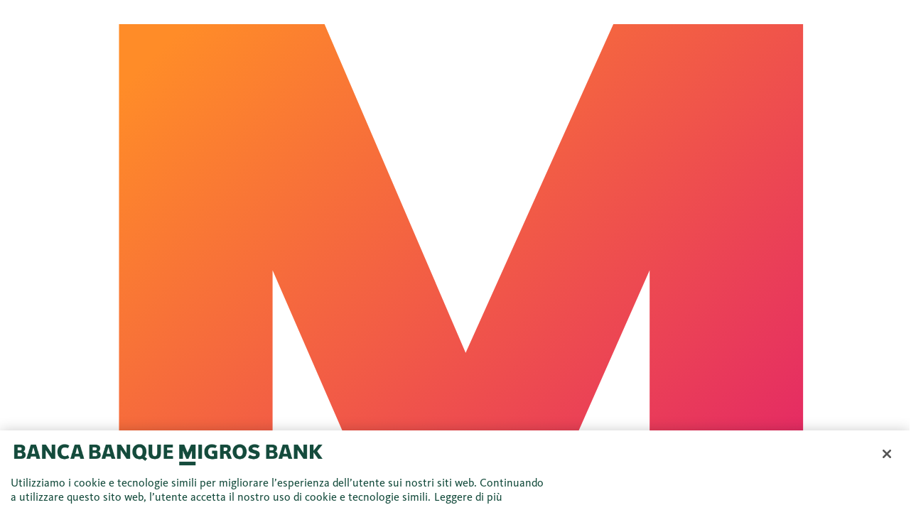

--- FILE ---
content_type: text/css;charset=UTF-8
request_url: https://www.migrosbank.ch/.resources/migrosbank-website/webresources/frontend/css/main~2025-12-17-14-53-44-040~cache.css
body_size: 533851
content:
.Icon-Activities--bergbahnen-dims{width:16px;height:16px}.Icon-Activities--golf-ball-dims{width:16px;height:16px}.Icon-Activities--golf-course-dims{width:16px;height:16px}.Icon-Activities--mountain-dims{width:16px;height:16px}.Icon-Arrows--arrow-down-dims{width:16px;height:17px}.Icon-Arrows--arrow-left-dims{width:17px;height:16px}.Icon-Arrows--arrow-right-dims{width:17px;height:16px}.Icon-Arrows--arrow-top-right-dims{width:16px;height:16px}.Icon-Arrows--arrow-up-dims{width:16px;height:17px}.Icon-Arrows--down-arrow-dims{width:16px;height:16px}.Icon-Arrows--fullscreen-double-74-dims{width:16px;height:16px}.Icon-Arrows--left-arrow-dims{width:16px;height:16px}.Icon-Arrows--respond-arrow-dims{width:17px;height:16px}.Icon-Arrows--right-arrow-dims{width:16px;height:16px}.Icon-Arrows--small-down-dims{width:16px;height:16px}.Icon-Arrows--small-left-dims{width:16px;height:16px}.Icon-Arrows--small-right-dims{width:16px;height:16px}.Icon-Arrows--small-up-dims{width:16px;height:16px}.Icon-Arrows--up-arrow-dims{width:16px;height:16px}.Icon-HotelRestaurants--bedroom_1-dims{width:16px;height:16px}.Icon-HotelRestaurants--glass-dims{width:16px;height:16px}.Icon-HotelRestaurants--hotel-bell_1-dims{width:16px;height:16px}.Icon-HotelRestaurants--lock-circle_1-dims{width:16px;height:16px}.Icon-HotelRestaurants--multi-person-dims{width:16px;height:16px}.Icon-HotelRestaurants--restaurant-dims{width:16px;height:16px}.Icon-HotelRestaurants--restaurant-menu-dims{width:16px;height:16px}.Icon-HotelRestaurants--safe_1-dims{width:16px;height:16px}.Icon-HotelRestaurants--single-person-dims{width:16px;height:16px}.Icon-HotelRestaurants--star-rate-empty-dims{width:16px;height:16px}.Icon-HotelRestaurants--star-rate-filled-dims{width:16px;height:16px}.Icon-HotelRestaurants--towel_1-dims{width:16px;height:16px}.Icon-HotelRestaurants--wifi_1-dims{width:16px;height:16px}.Icon-HotelRestaurants--wine-menu-dims{width:16px;height:16px}.Icon-Interface--mainNav-dims{width:24px;height:24px}.Icon-Interface--bookmark-dims{width:16px;height:16px}.Icon-Interface--bookmark1-dims{width:16px;height:17px}.Icon-Interface--bookmark_filled-dims{width:16px;height:16px}.Icon-Interface--c-check1-dims{width:16px;height:16px}.Icon-Interface--c-delete1-dims{width:16px;height:16px}.Icon-Interface--c-question1-dims{width:16px;height:16px}.Icon-Interface--c-remove1-dims{width:16px;height:16px}.Icon-Interface--c-warning1-dims{width:16px;height:16px}.Icon-Interface--calendar-21-dims{width:16px;height:16px}.Icon-Interface--chat-dims{width:16px;height:16px}.Icon-Interface--chat_filled-dims{width:16px;height:16px}.Icon-Interface--check-dims{width:16px;height:16px}.Icon-Interface--clock-dims{width:16px;height:16px}.Icon-Interface--clock_filled-dims{width:16px;height:16px}.Icon-Interface--close-dims{width:24px;height:24px}.Icon-Interface--copylink-dims{width:16px;height:16px}.Icon-Interface--d-check-dims{width:16px;height:16px}.Icon-Interface--download-dims{width:16px;height:16px}.Icon-Interface--e-add-dims{width:16px;height:16px}.Icon-Interface--e-add1-dims{width:16px;height:16px}.Icon-Interface--e-delete-dims{width:16px;height:16px}.Icon-Interface--e-remove1-dims{width:16px;height:16px}.Icon-Interface--e-remove2-dims{width:16px;height:16px}.Icon-Interface--e-remove3-dims{width:16px;height:16px}.Icon-Interface--favorite-dims{width:24px;height:24px}.Icon-Interface--favorite1-dims{width:16px;height:16px}.Icon-Interface--i-add-dims{width:16px;height:16px}.Icon-Interface--i-check1-dims{width:16px;height:16px}.Icon-Interface--i-delete-dims{width:16px;height:16px}.Icon-Interface--info1-dims{width:16px;height:16px}.Icon-Interface--location-dims{width:16px;height:17px}.Icon-Interface--location_filled-dims{width:16px;height:17px}.Icon-Interface--map-dims{width:16px;height:16px}.Icon-Interface--map_filled-dims{width:16px;height:17px}.Icon-Interface--pen1-dims{width:16px;height:16px}.Icon-Interface--phone-dims{width:16px;height:16px}.Icon-Interface--phone_filled-dims{width:16px;height:16px}.Icon-Interface--plant-leaf1-dims{width:16px;height:16px}.Icon-Interface--s-check1-dims{width:16px;height:16px}.Icon-Interface--search-dims{width:24px;height:24px}.Icon-Interface--select-841-dims{width:16px;height:18px}.Icon-Interface--t-warning1-dims{width:17px;height:16px}.Icon-Real_estate--House-love-dims{width:16px;height:16px}.Icon-Real_estate--home-dims{width:16px;height:16px}.Icon-Real_estate--home-2-dims{width:16px;height:16px}.Icon-Real_estate--key-dims{width:16px;height:16px}.Icon-Real_estate--wallet-dims{width:16px;height:16px}.Icon-Social--logo-fb-simple-dims{width:16px;height:16px}.Icon-Social--logo-instagram-dims{width:16px;height:16px}.Icon-Social--logo-linkedin-dims{width:17px;height:16px}.Icon-Social--logo-twitter-dims{width:16px;height:16px}.Icon-Social--logo-whatsapp-dims{width:16px;height:16px}.Icon-Social--logo-youtube-dims{width:16px;height:16px}.Icon-Weather--celsius-dims{width:16px;height:16px}.Icon-Weather--cloud-dims{width:16px;height:16px}.Icon-Weather--cloud-download-95-dims{width:16px;height:16px}.Icon-Weather--cloud-drop-dims{width:16px;height:16px}.Icon-Weather--cloud-fog-31-dims{width:16px;height:16px}.Icon-Weather--cloud-fog-32-dims{width:16px;height:16px}.Icon-Weather--cloud-forecast-dims{width:16px;height:16px}.Icon-Weather--cloud-hail-dims{width:16px;height:16px}.Icon-Weather--cloud-light-dims{width:17px;height:16px}.Icon-Weather--cloud-moon-dims{width:16px;height:16px}.Icon-Weather--cloud-rain-dims{width:16px;height:16px}.Icon-Weather--cloud-snow-34-dims{width:16px;height:16px}.Icon-Weather--cloud-snow-42-dims{width:16px;height:16px}.Icon-Weather--cloud-sun-17-dims{width:16px;height:16px}.Icon-Weather--cloud-upload-96-dims{width:16px;height:16px}.Icon-Weather--compass-3-dims{width:16px;height:16px}.Icon-Weather--drop-dims{width:16px;height:16px}.Icon-Weather--drop-15-dims{width:16px;height:16px}.Icon-Weather--drops-dims{width:16px;height:16px}.Icon-Weather--eclipse-dims{width:16px;height:16px}.Icon-Weather--fahrenheit-dims{width:16px;height:16px}.Icon-Weather--flag-triangle-dims{width:16px;height:16px}.Icon-Weather--fog-dims{width:16px;height:16px}.Icon-Weather--forecast-dims{width:16px;height:16px}.Icon-Weather--humidity-26-dims{width:16px;height:16px}.Icon-Weather--humidity-52-dims{width:16px;height:16px}.Icon-Weather--hurricane-44-dims{width:16px;height:16px}.Icon-Weather--hurricane-45-dims{width:16px;height:16px}.Icon-Weather--lightning-dims{width:16px;height:16px}.Icon-Weather--moon-dims{width:16px;height:16px}.Icon-Weather--moon-cloud-drop-dims{width:16px;height:16px}.Icon-Weather--moon-cloud-fog-dims{width:16px;height:16px}.Icon-Weather--moon-cloud-hail-dims{width:16px;height:16px}.Icon-Weather--moon-cloud-light-dims{width:16px;height:16px}.Icon-Weather--moon-cloud-rain-dims{width:16px;height:16px}.Icon-Weather--moon-cloud-snow-61-dims{width:16px;height:16px}.Icon-Weather--moon-cloud-snow-62-dims{width:16px;height:16px}.Icon-Weather--moon-fog-dims{width:16px;height:16px}.Icon-Weather--moon-full-dims{width:16px;height:16px}.Icon-Weather--moon-stars-dims{width:16px;height:16px}.Icon-Weather--night-dims{width:16px;height:16px}.Icon-Weather--rain-dims{width:16px;height:16px}.Icon-Weather--rain-hail-dims{width:16px;height:16px}.Icon-Weather--rainbow-dims{width:16px;height:16px}.Icon-Weather--snow-dims{width:16px;height:16px}.Icon-Weather--sun-dims{width:16px;height:16px}.Icon-Weather--sun-cloud-dims{width:16px;height:16px}.Icon-Weather--sun-cloud-drop-dims{width:16px;height:16px}.Icon-Weather--sun-cloud-fog-dims{width:16px;height:16px}.Icon-Weather--sun-cloud-hail-dims{width:16px;height:16px}.Icon-Weather--sun-cloud-light-dims{width:16px;height:16px}.Icon-Weather--sun-cloud-rain-dims{width:16px;height:16px}.Icon-Weather--sun-cloud-snow-54-dims{width:16px;height:16px}.Icon-Weather--sun-cloud-snow-55-dims{width:16px;height:16px}.Icon-Weather--sun-fog-30-dims{width:16px;height:16px}.Icon-Weather--sun-fog-43-dims{width:16px;height:16px}.Icon-Weather--temperature-dims{width:16px;height:18px}.Icon-Weather--temperature-2-dims{width:16px;height:18px}.Icon-Weather--umbrella-13-dims{width:16px;height:16px}.Icon-Weather--wind-dims{width:16px;height:16px}.Icon-Weather--wind-2-dims{width:16px;height:16px}:root{--max-container-width: 1440px;--container-padding: 16px;--grid-cols: 4;--grid-gutter: 16px;--gridFullWidth: calc(100vw - var(--container-padding) * 2);--gridColumnWidth: calc(var(--gridFullWidth, 100vw) / var(--gridSize));--gridSize: 10}@media(min-width: 768px){:root{--container-padding: 24px;--grid-cols: 12;--grid-gutter: 24px}}@media(min-width: 1024px){:root{--container-padding: 40px}}@media(max-width: 1200px){:root{--gridSize: 8}}@media(max-width: 1000px){:root{--gridSize: 6}}@media(max-width: 700px){:root{--gridSize: 4}}.text-base{font-size:16px;line-height:1.4;font-weight:400}@media(min-width: 700px){.text-base{font-size:calc(0.4vw + 13.2px)}}@media(min-width: 1200px){.text-base{font-size:18px}}@media mobile{.text-base{line-height:1.4}}.text-base-medium{font-size:16px;line-height:1.4;font-weight:500}@media(min-width: 700px){.text-base-medium{font-size:calc(0.4vw + 13.2px)}}@media(min-width: 1200px){.text-base-medium{font-size:18px}}.text-base-bold{font-size:16px;line-height:1.2222222222;font-weight:700}@media(min-width: 700px){.text-base-bold{font-size:calc(0.4vw + 13.2px)}}@media(min-width: 1200px){.text-base-bold{font-size:18px}}@media mobile{.text-base-bold{line-height:1.4}}.text-s{font-size:14px;line-height:1.4;font-weight:400}@media(min-width: 700px){.text-s{font-size:calc(0vw + 14px)}}@media(min-width: 1200px){.text-s{font-size:14px}}@media mobile{.text-s{line-height:1.2}}.text-s-medium{font-size:14px;line-height:1.4;font-weight:500;letter-spacing:.01em}@media(min-width: 700px){.text-s-medium{font-size:calc(0vw + 14px)}}@media(min-width: 1200px){.text-s-medium{font-size:14px}}@media mobile{.text-s-medium{line-height:1.2}}.text-s-bold{font-size:14px;line-height:1.4;font-weight:700;letter-spacing:.01em}@media(min-width: 700px){.text-s-bold{font-size:calc(0vw + 14px)}}@media(min-width: 1200px){.text-s-bold{font-size:14px}}@media mobile{.text-s-bold{line-height:1.2}}.text-m{font-size:18px;line-height:1.4;font-weight:400}@media(min-width: 700px){.text-m{font-size:calc(1.2vw + 9.6px)}}@media(min-width: 1200px){.text-m{font-size:24px}}@media mobile{.text-m{line-height:1.2}}.text-l{font-size:24px;line-height:1.1875;font-weight:400}@media(min-width: 700px){.text-l{font-size:calc(1.6vw + 12.8px)}}@media(min-width: 1200px){.text-l{font-size:32px}}@media mobile{.text-l{line-height:1.2083333333}}.text-xxxl{font-size:50px;line-height:1.2;overflow-wrap:break-word;word-wrap:break-word;hyphens:auto;hyphenate-limit-chars:10 4 4}@media(min-width: 700px){.text-xxxl{font-size:calc(10vw - 20px)}}@media(min-width: 1200px){.text-xxxl{font-size:100px}}@media mobile{.text-xxxl{line-height:1.2}}.text-xxl{font-size:45px;line-height:1.2;font-weight:400;overflow-wrap:break-word;word-wrap:break-word;hyphens:auto;hyphenate-limit-chars:10 4 4}@media(min-width: 700px){.text-xxl{font-size:calc(3vw + 24px)}}@media(min-width: 1200px){.text-xxl{font-size:60px}}@media mobile{.text-xxl{line-height:1.2}}.text-xl{font-size:32px;line-height:1.1904761905;overflow-wrap:break-word;word-wrap:break-word;hyphens:auto;hyphenate-limit-chars:10 4 4}@media(min-width: 700px){.text-xl{font-size:calc(2vw + 18px)}}@media(min-width: 1200px){.text-xl{font-size:42px}}@media mobile{.text-xl{line-height:1.1875}}*{font:inherit;color:inherit;line-height:inherit;text-decoration:inherit;margin:0;padding:0}*,*:before,*:after{box-sizing:border-box}html{color:#000;background:#fff}figure{-webkit-margin-start:0;-webkit-margin-end:0;margin-left:0;margin-right:0}article,aside,details,figcaption,figure,footer,header,hgroup,nav,section,summary{display:block}audio,canvas,video{display:inline-block}table{border-collapse:collapse;border-spacing:0}fieldset,img{border:0}del,ins{text-decoration:none}li{list-style:none}caption,th{text-align:left}q:before,q:after{content:""}abbr,acronym{border:0;text-decoration:none;font-variant:normal}sup{vertical-align:baseline}sub{vertical-align:baseline}iframe{border:0}legend{color:inherit;*color:#000}button,input[type=button],input[type=submit]{background:rgba(0,0,0,0);-webkit-appearance:button;cursor:pointer;border-radius:0;border:0}button[disabled],input[disabled]{cursor:default}input[type=search]{-webkit-appearance:textfield}input[type=search]::-webkit-search-cancel-button,input[type=search]::-webkit-search-decoration{-webkit-appearance:none}button::-moz-focus-inner,input::-moz-focus-inner{border:0;padding:0}textarea{overflow:auto;vertical-align:top}code,kbd,pre,samp{font-family:monospace,serif;font-size:1em}pre{white-space:pre;white-space:pre-wrap;word-wrap:break-word}audio,canvas,img,svg,video{vertical-align:middle}fieldset{border:0;margin:0;padding:0}@font-face{font-family:"swiper-icons";src:url("data:application/font-woff;charset=utf-8;base64, [base64]//wADZ2x5ZgAAAywAAADMAAAD2MHtryVoZWFkAAABbAAAADAAAAA2E2+eoWhoZWEAAAGcAAAAHwAAACQC9gDzaG10eAAAAigAAAAZAAAArgJkABFsb2NhAAAC0AAAAFoAAABaFQAUGG1heHAAAAG8AAAAHwAAACAAcABAbmFtZQAAA/gAAAE5AAACXvFdBwlwb3N0AAAFNAAAAGIAAACE5s74hXjaY2BkYGAAYpf5Hu/j+W2+MnAzMYDAzaX6QjD6/4//Bxj5GA8AuRwMYGkAPywL13jaY2BkYGA88P8Agx4j+/8fQDYfA1AEBWgDAIB2BOoAeNpjYGRgYNBh4GdgYgABEMnIABJzYNADCQAACWgAsQB42mNgYfzCOIGBlYGB0YcxjYGBwR1Kf2WQZGhhYGBiYGVmgAFGBiQQkOaawtDAoMBQxXjg/wEGPcYDDA4wNUA2CCgwsAAAO4EL6gAAeNpj2M0gyAACqxgGNWBkZ2D4/wMA+xkDdgAAAHjaY2BgYGaAYBkGRgYQiAHyGMF8FgYHIM3DwMHABGQrMOgyWDLEM1T9/w8UBfEMgLzE////P/5//f/V/xv+r4eaAAeMbAxwIUYmIMHEgKYAYjUcsDAwsLKxc3BycfPw8jEQA/[base64]/uznmfPFBNODM2K7MTQ45YEAZqGP81AmGGcF3iPqOop0r1SPTaTbVkfUe4HXj97wYE+yNwWYxwWu4v1ugWHgo3S1XdZEVqWM7ET0cfnLGxWfkgR42o2PvWrDMBSFj/IHLaF0zKjRgdiVMwScNRAoWUoH78Y2icB/yIY09An6AH2Bdu/UB+yxopYshQiEvnvu0dURgDt8QeC8PDw7Fpji3fEA4z/PEJ6YOB5hKh4dj3EvXhxPqH/SKUY3rJ7srZ4FZnh1PMAtPhwP6fl2PMJMPDgeQ4rY8YT6Gzao0eAEA409DuggmTnFnOcSCiEiLMgxCiTI6Cq5DZUd3Qmp10vO0LaLTd2cjN4fOumlc7lUYbSQcZFkutRG7g6JKZKy0RmdLY680CDnEJ+UMkpFFe1RN7nxdVpXrC4aTtnaurOnYercZg2YVmLN/d/gczfEimrE/fs/bOuq29Zmn8tloORaXgZgGa78yO9/cnXm2BpaGvq25Dv9S4E9+5SIc9PqupJKhYFSSl47+Qcr1mYNAAAAeNptw0cKwkAAAMDZJA8Q7OUJvkLsPfZ6zFVERPy8qHh2YER+3i/BP83vIBLLySsoKimrqKqpa2hp6+jq6RsYGhmbmJqZSy0sraxtbO3sHRydnEMU4uR6yx7JJXveP7WrDycAAAAAAAH//wACeNpjYGRgYOABYhkgZgJCZgZNBkYGLQZtIJsFLMYAAAw3ALgAeNolizEKgDAQBCchRbC2sFER0YD6qVQiBCv/H9ezGI6Z5XBAw8CBK/m5iQQVauVbXLnOrMZv2oLdKFa8Pjuru2hJzGabmOSLzNMzvutpB3N42mNgZGBg4GKQYzBhYMxJLMlj4GBgAYow/P/PAJJhLM6sSoWKfWCAAwDAjgbRAAB42mNgYGBkAIIbCZo5IPrmUn0hGA0AO8EFTQAA") format("woff");font-weight:400;font-style:normal}:root{--swiper-theme-color: #007aff}.swiper{margin-left:auto;margin-right:auto;position:relative;overflow:hidden;list-style:none;padding:0;z-index:1}.swiper-vertical>.swiper-wrapper{flex-direction:column}.swiper-wrapper{position:relative;width:100%;height:100%;z-index:1;display:flex;transition-property:transform;box-sizing:content-box}.swiper-android .swiper-slide,.swiper-wrapper{transform:translate3d(0px, 0, 0)}.swiper-pointer-events{touch-action:pan-y}.swiper-pointer-events.swiper-vertical{touch-action:pan-x}.swiper-slide{flex-shrink:0;width:100%;height:100%;position:relative;transition-property:transform}.swiper-slide-invisible-blank{visibility:hidden}.swiper-autoheight,.swiper-autoheight .swiper-slide{height:auto}.swiper-autoheight .swiper-wrapper{align-items:flex-start;transition-property:transform,height}.swiper-backface-hidden .swiper-slide{transform:translateZ(0);backface-visibility:hidden}.swiper-3d,.swiper-3d.swiper-css-mode .swiper-wrapper{perspective:1200px}.swiper-3d .swiper-wrapper,.swiper-3d .swiper-slide,.swiper-3d .swiper-slide-shadow,.swiper-3d .swiper-slide-shadow-left,.swiper-3d .swiper-slide-shadow-right,.swiper-3d .swiper-slide-shadow-top,.swiper-3d .swiper-slide-shadow-bottom,.swiper-3d .swiper-cube-shadow{transform-style:preserve-3d}.swiper-3d .swiper-slide-shadow,.swiper-3d .swiper-slide-shadow-left,.swiper-3d .swiper-slide-shadow-right,.swiper-3d .swiper-slide-shadow-top,.swiper-3d .swiper-slide-shadow-bottom{position:absolute;left:0;top:0;width:100%;height:100%;pointer-events:none;z-index:10}.swiper-3d .swiper-slide-shadow{background:rgba(0,0,0,.15)}.swiper-3d .swiper-slide-shadow-left{background-image:linear-gradient(to left, rgba(0, 0, 0, 0.5), rgba(0, 0, 0, 0))}.swiper-3d .swiper-slide-shadow-right{background-image:linear-gradient(to right, rgba(0, 0, 0, 0.5), rgba(0, 0, 0, 0))}.swiper-3d .swiper-slide-shadow-top{background-image:linear-gradient(to top, rgba(0, 0, 0, 0.5), rgba(0, 0, 0, 0))}.swiper-3d .swiper-slide-shadow-bottom{background-image:linear-gradient(to bottom, rgba(0, 0, 0, 0.5), rgba(0, 0, 0, 0))}.swiper-css-mode>.swiper-wrapper{overflow:auto;scrollbar-width:none;-ms-overflow-style:none}.swiper-css-mode>.swiper-wrapper::-webkit-scrollbar{display:none}.swiper-css-mode>.swiper-wrapper>.swiper-slide{scroll-snap-align:start start}.swiper-horizontal.swiper-css-mode>.swiper-wrapper{scroll-snap-type:x mandatory}.swiper-vertical.swiper-css-mode>.swiper-wrapper{scroll-snap-type:y mandatory}.swiper-centered>.swiper-wrapper::before{content:"";flex-shrink:0;order:9999}.swiper-centered.swiper-horizontal>.swiper-wrapper>.swiper-slide:first-child{margin-inline-start:var(--swiper-centered-offset-before)}.swiper-centered.swiper-horizontal>.swiper-wrapper::before{height:100%;width:var(--swiper-centered-offset-after)}.swiper-centered.swiper-vertical>.swiper-wrapper>.swiper-slide:first-child{margin-block-start:var(--swiper-centered-offset-before)}.swiper-centered.swiper-vertical>.swiper-wrapper::before{width:100%;height:var(--swiper-centered-offset-after)}.swiper-centered>.swiper-wrapper>.swiper-slide{scroll-snap-align:center center;scroll-snap-stop:always}.swiper-fade.swiper-free-mode .swiper-slide{transition-timing-function:ease-out}.swiper-fade .swiper-slide{pointer-events:none;transition-property:opacity}.swiper-fade .swiper-slide .swiper-slide{pointer-events:none}.swiper-fade .swiper-slide-active,.swiper-fade .swiper-slide-active .swiper-slide-active{pointer-events:auto}.swiper-pagination{position:absolute;text-align:center;transition:300ms opacity;transform:translate3d(0, 0, 0);z-index:10}.swiper-pagination.swiper-pagination-hidden{opacity:0}.swiper-pagination-disabled>.swiper-pagination,.swiper-pagination.swiper-pagination-disabled{display:none !important}.swiper-pagination-fraction,.swiper-pagination-custom,.swiper-horizontal>.swiper-pagination-bullets,.swiper-pagination-bullets.swiper-pagination-horizontal{bottom:10px;left:0;width:100%}.swiper-pagination-bullets-dynamic{overflow:hidden;font-size:0}.swiper-pagination-bullets-dynamic .swiper-pagination-bullet{transform:scale(0.33);position:relative}.swiper-pagination-bullets-dynamic .swiper-pagination-bullet-active{transform:scale(1)}.swiper-pagination-bullets-dynamic .swiper-pagination-bullet-active-main{transform:scale(1)}.swiper-pagination-bullets-dynamic .swiper-pagination-bullet-active-prev{transform:scale(0.66)}.swiper-pagination-bullets-dynamic .swiper-pagination-bullet-active-prev-prev{transform:scale(0.33)}.swiper-pagination-bullets-dynamic .swiper-pagination-bullet-active-next{transform:scale(0.66)}.swiper-pagination-bullets-dynamic .swiper-pagination-bullet-active-next-next{transform:scale(0.33)}.swiper-pagination-bullet{width:var(--swiper-pagination-bullet-width, var(--swiper-pagination-bullet-size, 8px));height:var(--swiper-pagination-bullet-height, var(--swiper-pagination-bullet-size, 8px));display:inline-block;border-radius:50%;background:var(--swiper-pagination-bullet-inactive-color, #000);opacity:var(--swiper-pagination-bullet-inactive-opacity, 0.2)}button.swiper-pagination-bullet{border:none;margin:0;padding:0;box-shadow:none;-webkit-appearance:none;-moz-appearance:none;appearance:none}.swiper-pagination-clickable .swiper-pagination-bullet{cursor:pointer}.swiper-pagination-bullet:only-child{display:none !important}.swiper-pagination-bullet-active{opacity:var(--swiper-pagination-bullet-opacity, 1);background:var(--swiper-pagination-color, var(--swiper-theme-color))}.swiper-vertical>.swiper-pagination-bullets,.swiper-pagination-vertical.swiper-pagination-bullets{right:10px;top:50%;transform:translate3d(0px, -50%, 0)}.swiper-vertical>.swiper-pagination-bullets .swiper-pagination-bullet,.swiper-pagination-vertical.swiper-pagination-bullets .swiper-pagination-bullet{margin:var(--swiper-pagination-bullet-vertical-gap, 6px) 0;display:block}.swiper-vertical>.swiper-pagination-bullets.swiper-pagination-bullets-dynamic,.swiper-pagination-vertical.swiper-pagination-bullets.swiper-pagination-bullets-dynamic{top:50%;transform:translateY(-50%);width:8px}.swiper-vertical>.swiper-pagination-bullets.swiper-pagination-bullets-dynamic .swiper-pagination-bullet,.swiper-pagination-vertical.swiper-pagination-bullets.swiper-pagination-bullets-dynamic .swiper-pagination-bullet{display:inline-block;transition:200ms transform,200ms top}.swiper-horizontal>.swiper-pagination-bullets .swiper-pagination-bullet,.swiper-pagination-horizontal.swiper-pagination-bullets .swiper-pagination-bullet{margin:0 var(--swiper-pagination-bullet-horizontal-gap, 4px)}.swiper-horizontal>.swiper-pagination-bullets.swiper-pagination-bullets-dynamic,.swiper-pagination-horizontal.swiper-pagination-bullets.swiper-pagination-bullets-dynamic{left:50%;transform:translateX(-50%);white-space:nowrap}.swiper-horizontal>.swiper-pagination-bullets.swiper-pagination-bullets-dynamic .swiper-pagination-bullet,.swiper-pagination-horizontal.swiper-pagination-bullets.swiper-pagination-bullets-dynamic .swiper-pagination-bullet{transition:200ms transform,200ms left}.swiper-horizontal.swiper-rtl>.swiper-pagination-bullets-dynamic .swiper-pagination-bullet{transition:200ms transform,200ms right}.swiper-pagination-progressbar{background:rgba(0,0,0,.25);position:absolute}.swiper-pagination-progressbar .swiper-pagination-progressbar-fill{background:var(--swiper-pagination-color, var(--swiper-theme-color));position:absolute;left:0;top:0;width:100%;height:100%;transform:scale(0);transform-origin:left top}.swiper-rtl .swiper-pagination-progressbar .swiper-pagination-progressbar-fill{transform-origin:right top}.swiper-horizontal>.swiper-pagination-progressbar,.swiper-pagination-progressbar.swiper-pagination-horizontal,.swiper-vertical>.swiper-pagination-progressbar.swiper-pagination-progressbar-opposite,.swiper-pagination-progressbar.swiper-pagination-vertical.swiper-pagination-progressbar-opposite{width:100%;height:4px;left:0;top:0}.swiper-vertical>.swiper-pagination-progressbar,.swiper-pagination-progressbar.swiper-pagination-vertical,.swiper-horizontal>.swiper-pagination-progressbar.swiper-pagination-progressbar-opposite,.swiper-pagination-progressbar.swiper-pagination-horizontal.swiper-pagination-progressbar-opposite{width:4px;height:100%;left:0;top:0}.swiper-pagination-lock{display:none}.Icon-Activities--bergbahnen-dims{width:16px;height:16px}.Icon-Activities--golf-ball-dims{width:16px;height:16px}.Icon-Activities--golf-course-dims{width:16px;height:16px}.Icon-Activities--mountain-dims{width:16px;height:16px}.Icon-Arrows--arrow-down-dims{width:16px;height:17px}.Icon-Arrows--arrow-left-dims{width:17px;height:16px}.Icon-Arrows--arrow-right-dims{width:17px;height:16px}.Icon-Arrows--arrow-top-right-dims{width:16px;height:16px}.Icon-Arrows--arrow-up-dims{width:16px;height:17px}.Icon-Arrows--down-arrow-dims{width:16px;height:16px}.Icon-Arrows--fullscreen-double-74-dims{width:16px;height:16px}.Icon-Arrows--left-arrow-dims{width:16px;height:16px}.Icon-Arrows--respond-arrow-dims{width:17px;height:16px}.Icon-Arrows--right-arrow-dims{width:16px;height:16px}.Icon-Arrows--small-down-dims{width:16px;height:16px}.Icon-Arrows--small-left-dims{width:16px;height:16px}.Icon-Arrows--small-right-dims{width:16px;height:16px}.Icon-Arrows--small-up-dims{width:16px;height:16px}.Icon-Arrows--up-arrow-dims{width:16px;height:16px}.Icon-HotelRestaurants--bedroom_1-dims{width:16px;height:16px}.Icon-HotelRestaurants--glass-dims{width:16px;height:16px}.Icon-HotelRestaurants--hotel-bell_1-dims{width:16px;height:16px}.Icon-HotelRestaurants--lock-circle_1-dims{width:16px;height:16px}.Icon-HotelRestaurants--multi-person-dims{width:16px;height:16px}.Icon-HotelRestaurants--restaurant-dims{width:16px;height:16px}.Icon-HotelRestaurants--restaurant-menu-dims{width:16px;height:16px}.Icon-HotelRestaurants--safe_1-dims{width:16px;height:16px}.Icon-HotelRestaurants--single-person-dims{width:16px;height:16px}.Icon-HotelRestaurants--star-rate-empty-dims{width:16px;height:16px}.Icon-HotelRestaurants--star-rate-filled-dims{width:16px;height:16px}.Icon-HotelRestaurants--towel_1-dims{width:16px;height:16px}.Icon-HotelRestaurants--wifi_1-dims{width:16px;height:16px}.Icon-HotelRestaurants--wine-menu-dims{width:16px;height:16px}.Icon-Interface--mainNav-dims{width:24px;height:24px}.Icon-Interface--bookmark-dims{width:16px;height:16px}.Icon-Interface--bookmark1-dims{width:16px;height:17px}.Icon-Interface--bookmark_filled-dims{width:16px;height:16px}.Icon-Interface--c-check1-dims{width:16px;height:16px}.Icon-Interface--c-delete1-dims{width:16px;height:16px}.Icon-Interface--c-question1-dims{width:16px;height:16px}.Icon-Interface--c-remove1-dims{width:16px;height:16px}.Icon-Interface--c-warning1-dims{width:16px;height:16px}.Icon-Interface--calendar-21-dims{width:16px;height:16px}.Icon-Interface--chat-dims{width:16px;height:16px}.Icon-Interface--chat_filled-dims{width:16px;height:16px}.Icon-Interface--check-dims{width:16px;height:16px}.Icon-Interface--clock-dims{width:16px;height:16px}.Icon-Interface--clock_filled-dims{width:16px;height:16px}.Icon-Interface--close-dims{width:24px;height:24px}.Icon-Interface--copylink-dims{width:16px;height:16px}.Icon-Interface--d-check-dims{width:16px;height:16px}.Icon-Interface--download-dims{width:16px;height:16px}.Icon-Interface--e-add-dims{width:16px;height:16px}.Icon-Interface--e-add1-dims{width:16px;height:16px}.Icon-Interface--e-delete-dims{width:16px;height:16px}.Icon-Interface--e-remove1-dims{width:16px;height:16px}.Icon-Interface--e-remove2-dims{width:16px;height:16px}.Icon-Interface--e-remove3-dims{width:16px;height:16px}.Icon-Interface--favorite-dims{width:24px;height:24px}.Icon-Interface--favorite1-dims{width:16px;height:16px}.Icon-Interface--i-add-dims{width:16px;height:16px}.Icon-Interface--i-check1-dims{width:16px;height:16px}.Icon-Interface--i-delete-dims{width:16px;height:16px}.Icon-Interface--info1-dims{width:16px;height:16px}.Icon-Interface--location-dims{width:16px;height:17px}.Icon-Interface--location_filled-dims{width:16px;height:17px}.Icon-Interface--map-dims{width:16px;height:16px}.Icon-Interface--map_filled-dims{width:16px;height:17px}.Icon-Interface--pen1-dims{width:16px;height:16px}.Icon-Interface--phone-dims{width:16px;height:16px}.Icon-Interface--phone_filled-dims{width:16px;height:16px}.Icon-Interface--plant-leaf1-dims{width:16px;height:16px}.Icon-Interface--s-check1-dims{width:16px;height:16px}.Icon-Interface--search-dims{width:24px;height:24px}.Icon-Interface--select-841-dims{width:16px;height:18px}.Icon-Interface--t-warning1-dims{width:17px;height:16px}.Icon-Real_estate--House-love-dims{width:16px;height:16px}.Icon-Real_estate--home-dims{width:16px;height:16px}.Icon-Real_estate--home-2-dims{width:16px;height:16px}.Icon-Real_estate--key-dims{width:16px;height:16px}.Icon-Real_estate--wallet-dims{width:16px;height:16px}.Icon-Social--logo-fb-simple-dims{width:16px;height:16px}.Icon-Social--logo-instagram-dims{width:16px;height:16px}.Icon-Social--logo-linkedin-dims{width:17px;height:16px}.Icon-Social--logo-twitter-dims{width:16px;height:16px}.Icon-Social--logo-whatsapp-dims{width:16px;height:16px}.Icon-Social--logo-youtube-dims{width:16px;height:16px}.Icon-Weather--celsius-dims{width:16px;height:16px}.Icon-Weather--cloud-dims{width:16px;height:16px}.Icon-Weather--cloud-download-95-dims{width:16px;height:16px}.Icon-Weather--cloud-drop-dims{width:16px;height:16px}.Icon-Weather--cloud-fog-31-dims{width:16px;height:16px}.Icon-Weather--cloud-fog-32-dims{width:16px;height:16px}.Icon-Weather--cloud-forecast-dims{width:16px;height:16px}.Icon-Weather--cloud-hail-dims{width:16px;height:16px}.Icon-Weather--cloud-light-dims{width:17px;height:16px}.Icon-Weather--cloud-moon-dims{width:16px;height:16px}.Icon-Weather--cloud-rain-dims{width:16px;height:16px}.Icon-Weather--cloud-snow-34-dims{width:16px;height:16px}.Icon-Weather--cloud-snow-42-dims{width:16px;height:16px}.Icon-Weather--cloud-sun-17-dims{width:16px;height:16px}.Icon-Weather--cloud-upload-96-dims{width:16px;height:16px}.Icon-Weather--compass-3-dims{width:16px;height:16px}.Icon-Weather--drop-dims{width:16px;height:16px}.Icon-Weather--drop-15-dims{width:16px;height:16px}.Icon-Weather--drops-dims{width:16px;height:16px}.Icon-Weather--eclipse-dims{width:16px;height:16px}.Icon-Weather--fahrenheit-dims{width:16px;height:16px}.Icon-Weather--flag-triangle-dims{width:16px;height:16px}.Icon-Weather--fog-dims{width:16px;height:16px}.Icon-Weather--forecast-dims{width:16px;height:16px}.Icon-Weather--humidity-26-dims{width:16px;height:16px}.Icon-Weather--humidity-52-dims{width:16px;height:16px}.Icon-Weather--hurricane-44-dims{width:16px;height:16px}.Icon-Weather--hurricane-45-dims{width:16px;height:16px}.Icon-Weather--lightning-dims{width:16px;height:16px}.Icon-Weather--moon-dims{width:16px;height:16px}.Icon-Weather--moon-cloud-drop-dims{width:16px;height:16px}.Icon-Weather--moon-cloud-fog-dims{width:16px;height:16px}.Icon-Weather--moon-cloud-hail-dims{width:16px;height:16px}.Icon-Weather--moon-cloud-light-dims{width:16px;height:16px}.Icon-Weather--moon-cloud-rain-dims{width:16px;height:16px}.Icon-Weather--moon-cloud-snow-61-dims{width:16px;height:16px}.Icon-Weather--moon-cloud-snow-62-dims{width:16px;height:16px}.Icon-Weather--moon-fog-dims{width:16px;height:16px}.Icon-Weather--moon-full-dims{width:16px;height:16px}.Icon-Weather--moon-stars-dims{width:16px;height:16px}.Icon-Weather--night-dims{width:16px;height:16px}.Icon-Weather--rain-dims{width:16px;height:16px}.Icon-Weather--rain-hail-dims{width:16px;height:16px}.Icon-Weather--rainbow-dims{width:16px;height:16px}.Icon-Weather--snow-dims{width:16px;height:16px}.Icon-Weather--sun-dims{width:16px;height:16px}.Icon-Weather--sun-cloud-dims{width:16px;height:16px}.Icon-Weather--sun-cloud-drop-dims{width:16px;height:16px}.Icon-Weather--sun-cloud-fog-dims{width:16px;height:16px}.Icon-Weather--sun-cloud-hail-dims{width:16px;height:16px}.Icon-Weather--sun-cloud-light-dims{width:16px;height:16px}.Icon-Weather--sun-cloud-rain-dims{width:16px;height:16px}.Icon-Weather--sun-cloud-snow-54-dims{width:16px;height:16px}.Icon-Weather--sun-cloud-snow-55-dims{width:16px;height:16px}.Icon-Weather--sun-fog-30-dims{width:16px;height:16px}.Icon-Weather--sun-fog-43-dims{width:16px;height:16px}.Icon-Weather--temperature-dims{width:16px;height:18px}.Icon-Weather--temperature-2-dims{width:16px;height:18px}.Icon-Weather--umbrella-13-dims{width:16px;height:16px}.Icon-Weather--wind-dims{width:16px;height:16px}.Icon-Weather--wind-2-dims{width:16px;height:16px}:root{--max-container-width: 1440px;--container-padding: 16px;--grid-cols: 4;--grid-gutter: 16px;--gridFullWidth: calc(100vw - var(--container-padding) * 2);--gridColumnWidth: calc(var(--gridFullWidth, 100vw) / var(--gridSize));--gridSize: 10}@media(min-width: 768px){:root{--container-padding: 24px;--grid-cols: 12;--grid-gutter: 24px}}@media(min-width: 1024px){:root{--container-padding: 40px}}@media(max-width: 1200px){:root{--gridSize: 8}}@media(max-width: 1000px){:root{--gridSize: 6}}@media(max-width: 700px){:root{--gridSize: 4}}.text-base{font-size:16px;line-height:1.4;font-weight:400}@media(min-width: 700px){.text-base{font-size:calc(0.4vw + 13.2px)}}@media(min-width: 1200px){.text-base{font-size:18px}}@media mobile{.text-base{line-height:1.4}}.text-base-medium{font-size:16px;line-height:1.4;font-weight:500}@media(min-width: 700px){.text-base-medium{font-size:calc(0.4vw + 13.2px)}}@media(min-width: 1200px){.text-base-medium{font-size:18px}}.text-base-bold{font-size:16px;line-height:1.2222222222;font-weight:700}@media(min-width: 700px){.text-base-bold{font-size:calc(0.4vw + 13.2px)}}@media(min-width: 1200px){.text-base-bold{font-size:18px}}@media mobile{.text-base-bold{line-height:1.4}}.text-s{font-size:14px;line-height:1.4;font-weight:400}@media(min-width: 700px){.text-s{font-size:calc(0vw + 14px)}}@media(min-width: 1200px){.text-s{font-size:14px}}@media mobile{.text-s{line-height:1.2}}.text-s-medium{font-size:14px;line-height:1.4;font-weight:500;letter-spacing:.01em}@media(min-width: 700px){.text-s-medium{font-size:calc(0vw + 14px)}}@media(min-width: 1200px){.text-s-medium{font-size:14px}}@media mobile{.text-s-medium{line-height:1.2}}.text-s-bold{font-size:14px;line-height:1.4;font-weight:700;letter-spacing:.01em}@media(min-width: 700px){.text-s-bold{font-size:calc(0vw + 14px)}}@media(min-width: 1200px){.text-s-bold{font-size:14px}}@media mobile{.text-s-bold{line-height:1.2}}.text-m{font-size:18px;line-height:1.4;font-weight:400}@media(min-width: 700px){.text-m{font-size:calc(1.2vw + 9.6px)}}@media(min-width: 1200px){.text-m{font-size:24px}}@media mobile{.text-m{line-height:1.2}}.text-l{font-size:24px;line-height:1.1875;font-weight:400}@media(min-width: 700px){.text-l{font-size:calc(1.6vw + 12.8px)}}@media(min-width: 1200px){.text-l{font-size:32px}}@media mobile{.text-l{line-height:1.2083333333}}.text-xxxl{font-size:50px;line-height:1.2;overflow-wrap:break-word;word-wrap:break-word;hyphens:auto;hyphenate-limit-chars:10 4 4}@media(min-width: 700px){.text-xxxl{font-size:calc(10vw - 20px)}}@media(min-width: 1200px){.text-xxxl{font-size:100px}}@media mobile{.text-xxxl{line-height:1.2}}.text-xxl{font-size:45px;line-height:1.2;font-weight:400;overflow-wrap:break-word;word-wrap:break-word;hyphens:auto;hyphenate-limit-chars:10 4 4}@media(min-width: 700px){.text-xxl{font-size:calc(3vw + 24px)}}@media(min-width: 1200px){.text-xxl{font-size:60px}}@media mobile{.text-xxl{line-height:1.2}}.text-xl{font-size:32px;line-height:1.1904761905;overflow-wrap:break-word;word-wrap:break-word;hyphens:auto;hyphenate-limit-chars:10 4 4}@media(min-width: 700px){.text-xl{font-size:calc(2vw + 18px)}}@media(min-width: 1200px){.text-xl{font-size:42px}}@media mobile{.text-xl{line-height:1.1875}}:root{--blue: #007bff;--indigo: #6610f2;--purple: rgb(79, 28, 104);--pink: #d9007e;--red: rgb(216, 5, 26);--orange: rgb(255, 140, 40);--yellow: #fcd678;--green: rgb(20, 135, 60);--teal: #20c997;--cyan: #17a2b8;--white: #fff;--gray: #6c757d;--gray-dark: #343a40;--black: #000;--white: #fff;--white70: rgba(255, 255, 255, 0.7019607843);--white80: rgba(255, 255, 255, 0.8);--white30: rgba(255, 255, 255, 0.3019607843);--background: #fff;--green-dark: rgb(13, 50, 40);--green-medium: rgb(20, 75, 60);--green-light: rgb(107, 122, 108);--green-light25: #eff2f1;--green-light40: #c4cac5;--green-lighter: rgb(107, 122, 108);--green-ebanking: #9ab05f;--violet-dark: rgb(43, 16, 56);--violet-medium: rgb(79, 28, 104);--violet-light: rgb(132, 96, 149);--violet-lighter: #aa94c9;--violet-lightest: #e6e3ea;--violet-lighter25: #eae4f1;--violet-light-200: rgb(229, 221, 232);--magenta-dark: #6b0f3c;--magenta-medium: #d9007e;--magenta-light: rgb(209, 165, 189);--orange-medium: rgb(255, 140, 40);--orange-light: #fcd678;--red-interaction: rgb(216, 5, 26);--red-interaction-darken: rgb(185, 3, 36);--green-interaction: rgb(20, 135, 60);--gray-5: rgb(245, 245, 245);--gray-10: rgb(224, 224, 224);--gray-20: rgb(204, 204, 204);--gray-40: rgb(153, 153, 153);--gray-50: rgb(153, 153, 153);--gray-70: rgb(51, 51, 51);--text-ebanking: #06241c;--primary: rgb(20, 75, 60);--secondary: rgb(79, 28, 104);--success: rgb(20, 135, 60);--info: rgb(43, 16, 56);--warning: rgb(255, 140, 40);--danger: rgb(216, 5, 26);--light: #f8f9fa;--dark: #343a40;--breakpoint-xs: 0;--breakpoint-sm: 576px;--breakpoint-md: 768px;--breakpoint-lg: 1001px;--breakpoint-xl: 1201px;--breakpoint-xxl: 1441px;--font-family-sans-serif: "FF Kievit", "Helvetica Neue", "Helvetica", sans-serif;--font-family-monospace: SFMono-Regular, Menlo, Monaco, Consolas, "Liberation Mono", "Courier New", monospace}*,*::before,*::after{box-sizing:border-box}html{font-family:sans-serif;line-height:1.15;-webkit-text-size-adjust:100%;-webkit-tap-highlight-color:rgba(0,0,0,0)}article,aside,figcaption,figure,footer,header,hgroup,main,nav,section{display:block}body{margin:0;font-family:"FF Kievit","Helvetica Neue","Helvetica",sans-serif;font-size:1rem;font-weight:400;line-height:1.5;color:#144b3c;text-align:left;background-color:#fff}[tabindex="-1"]:focus:not(:focus-visible){outline:0 !important}hr{box-sizing:content-box;height:0;overflow:visible}h1,h2,h3,h4,h5,h6{margin-top:0;margin-bottom:.5rem}p{margin-top:0;margin-bottom:1rem}abbr[title],abbr[data-original-title]{text-decoration:underline;-webkit-text-decoration:underline dotted;text-decoration:underline dotted;cursor:help;border-bottom:0;-webkit-text-decoration-skip-ink:none;text-decoration-skip-ink:none}address{margin-bottom:1rem;font-style:normal;line-height:inherit}ol,ul,dl{margin-top:0;margin-bottom:1rem}ol ol,ul ul,ol ul,ul ol{margin-bottom:0}dt{font-weight:700}dd{margin-bottom:.5rem;margin-left:0}blockquote{margin:0 0 1rem}b,strong{font-weight:bolder}small{font-size:80%}sub,sup{position:relative;font-size:75%;line-height:0;vertical-align:baseline}sub{bottom:-0.25em}sup{top:-0.5em}a{color:#144b3c;text-decoration:none;background-color:rgba(0,0,0,0)}a:hover{color:#0d3228;text-decoration:none}a:not([href]):not([class]){color:inherit;text-decoration:none}a:not([href]):not([class]):hover{color:inherit;text-decoration:none}pre,code,kbd,samp{font-family:SFMono-Regular,Menlo,Monaco,Consolas,"Liberation Mono","Courier New",monospace;font-size:1em}pre{margin-top:0;margin-bottom:1rem;overflow:auto;-ms-overflow-style:scrollbar}figure{margin:0 0 1rem}img{vertical-align:middle;border-style:none}svg{overflow:hidden;vertical-align:middle}table{border-collapse:collapse}caption{padding-top:1.25rem;padding-bottom:1.25rem;color:#6c757d;text-align:left;caption-side:bottom}th{text-align:inherit;text-align:-webkit-match-parent}label{display:inline-block;margin-bottom:.5rem}button{border-radius:0}button:focus:not(:focus-visible){outline:0}input,button,select,optgroup,textarea{margin:0;font-family:inherit;font-size:inherit;line-height:inherit}button,input{overflow:visible}button,select{text-transform:none}[role=button]{cursor:pointer}select{word-wrap:normal}button,[type=button],[type=reset],[type=submit]{-webkit-appearance:button}button:not(:disabled),[type=button]:not(:disabled),[type=reset]:not(:disabled),[type=submit]:not(:disabled){cursor:pointer}button::-moz-focus-inner,[type=button]::-moz-focus-inner,[type=reset]::-moz-focus-inner,[type=submit]::-moz-focus-inner{padding:0;border-style:none}input[type=radio],input[type=checkbox]{box-sizing:border-box;padding:0}textarea{overflow:auto;resize:vertical}fieldset{min-width:0;padding:0;margin:0;border:0}legend{display:block;width:100%;max-width:100%;padding:0;margin-bottom:.5rem;font-size:1.5rem;line-height:inherit;color:inherit;white-space:normal}progress{vertical-align:baseline}[type=number]::-webkit-inner-spin-button,[type=number]::-webkit-outer-spin-button{height:auto}[type=search]{outline-offset:-2px;-webkit-appearance:none}[type=search]::-webkit-search-decoration{-webkit-appearance:none}::-webkit-file-upload-button{font:inherit;-webkit-appearance:button}output{display:inline-block}summary{display:list-item;cursor:pointer}template{display:none}[hidden]{display:none !important}h1,h2,h3,h4,h5,h6,.h1,.h2,.h3,.h4,.h5,.h6{margin-bottom:.5rem;font-weight:500;line-height:1.2}h1,.h1{font-size:2.5rem}h2,.h2{font-size:2rem}h3,.h3{font-size:1.75rem}h4,.h4{font-size:1.5rem}h5,.h5{font-size:1.25rem}h6,.h6{font-size:1rem}.lead{font-size:1.25rem;font-weight:300}.display-1{font-size:6rem;font-weight:300;line-height:1.2}.display-2{font-size:5.5rem;font-weight:300;line-height:1.2}.display-3{font-size:4.5rem;font-weight:300;line-height:1.2}.display-4{font-size:3.5rem;font-weight:300;line-height:1.2}hr{margin-top:1rem;margin-bottom:1rem;border:0;border-top:1px solid rgba(0,0,0,.1)}small,.small{font-size:80%;font-weight:400}mark,.mark{padding:.2em;background-color:#fcf8e3}.list-unstyled{padding-left:0;list-style:none}.list-inline{padding-left:0;list-style:none}.list-inline-item{display:inline-block}.list-inline-item:not(:last-child){margin-right:.5rem}.initialism{font-size:90%;text-transform:uppercase}.blockquote{margin-bottom:1rem;font-size:1.25rem}.blockquote-footer{display:block;font-size:80%;color:#6c757d}.blockquote-footer::before{content:"— "}.container,.container-fluid,.container-xxl,.container-xl,.container-lg,.container-md,.container-sm{width:100%;padding-right:15px;padding-left:15px;margin-right:auto;margin-left:auto}@media(min-width: 576px){.container-sm,.container{max-width:100%}}@media(min-width: 768px){.container-md,.container-sm,.container{max-width:100%}}@media(min-width: 1001px){.container-lg,.container-md,.container-sm,.container{max-width:100%}}@media(min-width: 1201px){.container-xl,.container-lg,.container-md,.container-sm,.container{max-width:1140px}}@media(min-width: 1441px){.container-xxl,.container-xl,.container-lg,.container-md,.container-sm,.container{max-width:1140px}}.row{display:flex;flex-wrap:wrap;margin-right:-15px;margin-left:-15px}.no-gutters{margin-right:0;margin-left:0}.no-gutters>.col,.no-gutters>[class*=col-]{padding-right:0;padding-left:0}.col-xxl,.col-xxl-auto,.col-xxl-12,.col-xxl-11,.col-xxl-10,.col-xxl-9,.col-xxl-8,.col-xxl-7,.col-xxl-6,.col-xxl-5,.col-xxl-4,.col-xxl-3,.col-xxl-2,.col-xxl-1,.col-xl,.col-xl-auto,.col-xl-12,.col-xl-11,.col-xl-10,.col-xl-9,.col-xl-8,.col-xl-7,.col-xl-6,.col-xl-5,.col-xl-4,.col-xl-3,.col-xl-2,.col-xl-1,.col-lg,.col-lg-auto,.col-lg-12,.col-lg-11,.col-lg-10,.col-lg-9,.col-lg-8,.col-lg-7,.col-lg-6,.col-lg-5,.col-lg-4,.col-lg-3,.col-lg-2,.col-lg-1,.col-md,.col-md-auto,.col-md-12,.col-md-11,.col-md-10,.col-md-9,.col-md-8,.col-md-7,.col-md-6,.col-md-5,.col-md-4,.col-md-3,.col-md-2,.col-md-1,.col-sm,.col-sm-auto,.col-sm-12,.col-sm-11,.col-sm-10,.col-sm-9,.col-sm-8,.col-sm-7,.col-sm-6,.col-sm-5,.col-sm-4,.col-sm-3,.col-sm-2,.col-sm-1,.col,.col-auto,.col-12,.col-11,.col-10,.col-9,.col-8,.col-7,.col-6,.col-5,.col-4,.col-3,.col-2,.col-1{position:relative;width:100%;padding-right:15px;padding-left:15px}.col{flex-basis:0;flex-grow:1;max-width:100%}.row-cols-1>*{flex:0 0 100%;max-width:100%}.row-cols-2>*{flex:0 0 50%;max-width:50%}.row-cols-3>*{flex:0 0 33.3333333333%;max-width:33.3333333333%}.row-cols-4>*{flex:0 0 25%;max-width:25%}.row-cols-5>*{flex:0 0 20%;max-width:20%}.row-cols-6>*{flex:0 0 16.6666666667%;max-width:16.6666666667%}.col-auto{flex:0 0 auto;width:auto;max-width:100%}.col-1{flex:0 0 8.3333333333%;max-width:8.3333333333%}.col-2{flex:0 0 16.6666666667%;max-width:16.6666666667%}.col-3{flex:0 0 25%;max-width:25%}.col-4{flex:0 0 33.3333333333%;max-width:33.3333333333%}.col-5{flex:0 0 41.6666666667%;max-width:41.6666666667%}.col-6{flex:0 0 50%;max-width:50%}.col-7{flex:0 0 58.3333333333%;max-width:58.3333333333%}.col-8{flex:0 0 66.6666666667%;max-width:66.6666666667%}.col-9{flex:0 0 75%;max-width:75%}.col-10{flex:0 0 83.3333333333%;max-width:83.3333333333%}.col-11{flex:0 0 91.6666666667%;max-width:91.6666666667%}.col-12{flex:0 0 100%;max-width:100%}.order-first{order:-1}.order-last{order:13}.order-0{order:0}.order-1{order:1}.order-2{order:2}.order-3{order:3}.order-4{order:4}.order-5{order:5}.order-6{order:6}.order-7{order:7}.order-8{order:8}.order-9{order:9}.order-10{order:10}.order-11{order:11}.order-12{order:12}.offset-1{margin-left:8.3333333333%}.offset-2{margin-left:16.6666666667%}.offset-3{margin-left:25%}.offset-4{margin-left:33.3333333333%}.offset-5{margin-left:41.6666666667%}.offset-6{margin-left:50%}.offset-7{margin-left:58.3333333333%}.offset-8{margin-left:66.6666666667%}.offset-9{margin-left:75%}.offset-10{margin-left:83.3333333333%}.offset-11{margin-left:91.6666666667%}@media(min-width: 576px){.col-sm{flex-basis:0;flex-grow:1;max-width:100%}.row-cols-sm-1>*{flex:0 0 100%;max-width:100%}.row-cols-sm-2>*{flex:0 0 50%;max-width:50%}.row-cols-sm-3>*{flex:0 0 33.3333333333%;max-width:33.3333333333%}.row-cols-sm-4>*{flex:0 0 25%;max-width:25%}.row-cols-sm-5>*{flex:0 0 20%;max-width:20%}.row-cols-sm-6>*{flex:0 0 16.6666666667%;max-width:16.6666666667%}.col-sm-auto{flex:0 0 auto;width:auto;max-width:100%}.col-sm-1{flex:0 0 8.3333333333%;max-width:8.3333333333%}.col-sm-2{flex:0 0 16.6666666667%;max-width:16.6666666667%}.col-sm-3{flex:0 0 25%;max-width:25%}.col-sm-4{flex:0 0 33.3333333333%;max-width:33.3333333333%}.col-sm-5{flex:0 0 41.6666666667%;max-width:41.6666666667%}.col-sm-6{flex:0 0 50%;max-width:50%}.col-sm-7{flex:0 0 58.3333333333%;max-width:58.3333333333%}.col-sm-8{flex:0 0 66.6666666667%;max-width:66.6666666667%}.col-sm-9{flex:0 0 75%;max-width:75%}.col-sm-10{flex:0 0 83.3333333333%;max-width:83.3333333333%}.col-sm-11{flex:0 0 91.6666666667%;max-width:91.6666666667%}.col-sm-12{flex:0 0 100%;max-width:100%}.order-sm-first{order:-1}.order-sm-last{order:13}.order-sm-0{order:0}.order-sm-1{order:1}.order-sm-2{order:2}.order-sm-3{order:3}.order-sm-4{order:4}.order-sm-5{order:5}.order-sm-6{order:6}.order-sm-7{order:7}.order-sm-8{order:8}.order-sm-9{order:9}.order-sm-10{order:10}.order-sm-11{order:11}.order-sm-12{order:12}.offset-sm-0{margin-left:0}.offset-sm-1{margin-left:8.3333333333%}.offset-sm-2{margin-left:16.6666666667%}.offset-sm-3{margin-left:25%}.offset-sm-4{margin-left:33.3333333333%}.offset-sm-5{margin-left:41.6666666667%}.offset-sm-6{margin-left:50%}.offset-sm-7{margin-left:58.3333333333%}.offset-sm-8{margin-left:66.6666666667%}.offset-sm-9{margin-left:75%}.offset-sm-10{margin-left:83.3333333333%}.offset-sm-11{margin-left:91.6666666667%}}@media(min-width: 768px){.col-md{flex-basis:0;flex-grow:1;max-width:100%}.row-cols-md-1>*{flex:0 0 100%;max-width:100%}.row-cols-md-2>*{flex:0 0 50%;max-width:50%}.row-cols-md-3>*{flex:0 0 33.3333333333%;max-width:33.3333333333%}.row-cols-md-4>*{flex:0 0 25%;max-width:25%}.row-cols-md-5>*{flex:0 0 20%;max-width:20%}.row-cols-md-6>*{flex:0 0 16.6666666667%;max-width:16.6666666667%}.col-md-auto{flex:0 0 auto;width:auto;max-width:100%}.col-md-1{flex:0 0 8.3333333333%;max-width:8.3333333333%}.col-md-2{flex:0 0 16.6666666667%;max-width:16.6666666667%}.col-md-3{flex:0 0 25%;max-width:25%}.col-md-4{flex:0 0 33.3333333333%;max-width:33.3333333333%}.col-md-5{flex:0 0 41.6666666667%;max-width:41.6666666667%}.col-md-6{flex:0 0 50%;max-width:50%}.col-md-7{flex:0 0 58.3333333333%;max-width:58.3333333333%}.col-md-8{flex:0 0 66.6666666667%;max-width:66.6666666667%}.col-md-9{flex:0 0 75%;max-width:75%}.col-md-10{flex:0 0 83.3333333333%;max-width:83.3333333333%}.col-md-11{flex:0 0 91.6666666667%;max-width:91.6666666667%}.col-md-12{flex:0 0 100%;max-width:100%}.order-md-first{order:-1}.order-md-last{order:13}.order-md-0{order:0}.order-md-1{order:1}.order-md-2{order:2}.order-md-3{order:3}.order-md-4{order:4}.order-md-5{order:5}.order-md-6{order:6}.order-md-7{order:7}.order-md-8{order:8}.order-md-9{order:9}.order-md-10{order:10}.order-md-11{order:11}.order-md-12{order:12}.offset-md-0{margin-left:0}.offset-md-1{margin-left:8.3333333333%}.offset-md-2{margin-left:16.6666666667%}.offset-md-3{margin-left:25%}.offset-md-4{margin-left:33.3333333333%}.offset-md-5{margin-left:41.6666666667%}.offset-md-6{margin-left:50%}.offset-md-7{margin-left:58.3333333333%}.offset-md-8{margin-left:66.6666666667%}.offset-md-9{margin-left:75%}.offset-md-10{margin-left:83.3333333333%}.offset-md-11{margin-left:91.6666666667%}}@media(min-width: 1001px){.col-lg{flex-basis:0;flex-grow:1;max-width:100%}.row-cols-lg-1>*{flex:0 0 100%;max-width:100%}.row-cols-lg-2>*{flex:0 0 50%;max-width:50%}.row-cols-lg-3>*{flex:0 0 33.3333333333%;max-width:33.3333333333%}.row-cols-lg-4>*{flex:0 0 25%;max-width:25%}.row-cols-lg-5>*{flex:0 0 20%;max-width:20%}.row-cols-lg-6>*{flex:0 0 16.6666666667%;max-width:16.6666666667%}.col-lg-auto{flex:0 0 auto;width:auto;max-width:100%}.col-lg-1{flex:0 0 8.3333333333%;max-width:8.3333333333%}.col-lg-2{flex:0 0 16.6666666667%;max-width:16.6666666667%}.col-lg-3{flex:0 0 25%;max-width:25%}.col-lg-4{flex:0 0 33.3333333333%;max-width:33.3333333333%}.col-lg-5{flex:0 0 41.6666666667%;max-width:41.6666666667%}.col-lg-6{flex:0 0 50%;max-width:50%}.col-lg-7{flex:0 0 58.3333333333%;max-width:58.3333333333%}.col-lg-8{flex:0 0 66.6666666667%;max-width:66.6666666667%}.col-lg-9{flex:0 0 75%;max-width:75%}.col-lg-10{flex:0 0 83.3333333333%;max-width:83.3333333333%}.col-lg-11{flex:0 0 91.6666666667%;max-width:91.6666666667%}.col-lg-12{flex:0 0 100%;max-width:100%}.order-lg-first{order:-1}.order-lg-last{order:13}.order-lg-0{order:0}.order-lg-1{order:1}.order-lg-2{order:2}.order-lg-3{order:3}.order-lg-4{order:4}.order-lg-5{order:5}.order-lg-6{order:6}.order-lg-7{order:7}.order-lg-8{order:8}.order-lg-9{order:9}.order-lg-10{order:10}.order-lg-11{order:11}.order-lg-12{order:12}.offset-lg-0{margin-left:0}.offset-lg-1{margin-left:8.3333333333%}.offset-lg-2{margin-left:16.6666666667%}.offset-lg-3{margin-left:25%}.offset-lg-4{margin-left:33.3333333333%}.offset-lg-5{margin-left:41.6666666667%}.offset-lg-6{margin-left:50%}.offset-lg-7{margin-left:58.3333333333%}.offset-lg-8{margin-left:66.6666666667%}.offset-lg-9{margin-left:75%}.offset-lg-10{margin-left:83.3333333333%}.offset-lg-11{margin-left:91.6666666667%}}@media(min-width: 1201px){.col-xl{flex-basis:0;flex-grow:1;max-width:100%}.row-cols-xl-1>*{flex:0 0 100%;max-width:100%}.row-cols-xl-2>*{flex:0 0 50%;max-width:50%}.row-cols-xl-3>*{flex:0 0 33.3333333333%;max-width:33.3333333333%}.row-cols-xl-4>*{flex:0 0 25%;max-width:25%}.row-cols-xl-5>*{flex:0 0 20%;max-width:20%}.row-cols-xl-6>*{flex:0 0 16.6666666667%;max-width:16.6666666667%}.col-xl-auto{flex:0 0 auto;width:auto;max-width:100%}.col-xl-1{flex:0 0 8.3333333333%;max-width:8.3333333333%}.col-xl-2{flex:0 0 16.6666666667%;max-width:16.6666666667%}.col-xl-3{flex:0 0 25%;max-width:25%}.col-xl-4{flex:0 0 33.3333333333%;max-width:33.3333333333%}.col-xl-5{flex:0 0 41.6666666667%;max-width:41.6666666667%}.col-xl-6{flex:0 0 50%;max-width:50%}.col-xl-7{flex:0 0 58.3333333333%;max-width:58.3333333333%}.col-xl-8{flex:0 0 66.6666666667%;max-width:66.6666666667%}.col-xl-9{flex:0 0 75%;max-width:75%}.col-xl-10{flex:0 0 83.3333333333%;max-width:83.3333333333%}.col-xl-11{flex:0 0 91.6666666667%;max-width:91.6666666667%}.col-xl-12{flex:0 0 100%;max-width:100%}.order-xl-first{order:-1}.order-xl-last{order:13}.order-xl-0{order:0}.order-xl-1{order:1}.order-xl-2{order:2}.order-xl-3{order:3}.order-xl-4{order:4}.order-xl-5{order:5}.order-xl-6{order:6}.order-xl-7{order:7}.order-xl-8{order:8}.order-xl-9{order:9}.order-xl-10{order:10}.order-xl-11{order:11}.order-xl-12{order:12}.offset-xl-0{margin-left:0}.offset-xl-1{margin-left:8.3333333333%}.offset-xl-2{margin-left:16.6666666667%}.offset-xl-3{margin-left:25%}.offset-xl-4{margin-left:33.3333333333%}.offset-xl-5{margin-left:41.6666666667%}.offset-xl-6{margin-left:50%}.offset-xl-7{margin-left:58.3333333333%}.offset-xl-8{margin-left:66.6666666667%}.offset-xl-9{margin-left:75%}.offset-xl-10{margin-left:83.3333333333%}.offset-xl-11{margin-left:91.6666666667%}}@media(min-width: 1441px){.col-xxl{flex-basis:0;flex-grow:1;max-width:100%}.row-cols-xxl-1>*{flex:0 0 100%;max-width:100%}.row-cols-xxl-2>*{flex:0 0 50%;max-width:50%}.row-cols-xxl-3>*{flex:0 0 33.3333333333%;max-width:33.3333333333%}.row-cols-xxl-4>*{flex:0 0 25%;max-width:25%}.row-cols-xxl-5>*{flex:0 0 20%;max-width:20%}.row-cols-xxl-6>*{flex:0 0 16.6666666667%;max-width:16.6666666667%}.col-xxl-auto{flex:0 0 auto;width:auto;max-width:100%}.col-xxl-1{flex:0 0 8.3333333333%;max-width:8.3333333333%}.col-xxl-2{flex:0 0 16.6666666667%;max-width:16.6666666667%}.col-xxl-3{flex:0 0 25%;max-width:25%}.col-xxl-4{flex:0 0 33.3333333333%;max-width:33.3333333333%}.col-xxl-5{flex:0 0 41.6666666667%;max-width:41.6666666667%}.col-xxl-6{flex:0 0 50%;max-width:50%}.col-xxl-7{flex:0 0 58.3333333333%;max-width:58.3333333333%}.col-xxl-8{flex:0 0 66.6666666667%;max-width:66.6666666667%}.col-xxl-9{flex:0 0 75%;max-width:75%}.col-xxl-10{flex:0 0 83.3333333333%;max-width:83.3333333333%}.col-xxl-11{flex:0 0 91.6666666667%;max-width:91.6666666667%}.col-xxl-12{flex:0 0 100%;max-width:100%}.order-xxl-first{order:-1}.order-xxl-last{order:13}.order-xxl-0{order:0}.order-xxl-1{order:1}.order-xxl-2{order:2}.order-xxl-3{order:3}.order-xxl-4{order:4}.order-xxl-5{order:5}.order-xxl-6{order:6}.order-xxl-7{order:7}.order-xxl-8{order:8}.order-xxl-9{order:9}.order-xxl-10{order:10}.order-xxl-11{order:11}.order-xxl-12{order:12}.offset-xxl-0{margin-left:0}.offset-xxl-1{margin-left:8.3333333333%}.offset-xxl-2{margin-left:16.6666666667%}.offset-xxl-3{margin-left:25%}.offset-xxl-4{margin-left:33.3333333333%}.offset-xxl-5{margin-left:41.6666666667%}.offset-xxl-6{margin-left:50%}.offset-xxl-7{margin-left:58.3333333333%}.offset-xxl-8{margin-left:66.6666666667%}.offset-xxl-9{margin-left:75%}.offset-xxl-10{margin-left:83.3333333333%}.offset-xxl-11{margin-left:91.6666666667%}}.table{width:100%;margin-bottom:1rem;color:#333}.table th,.table td{padding:1.25rem;vertical-align:top;border-top:1px solid #e0e0e0}.table thead th{vertical-align:bottom;border-bottom:2px solid #e0e0e0}.table tbody+tbody{border-top:2px solid #e0e0e0}.table-sm th,.table-sm td{padding:.3rem}.table-bordered{border:1px solid #e0e0e0}.table-bordered th,.table-bordered td{border:1px solid #e0e0e0}.table-bordered thead th,.table-bordered thead td{border-bottom-width:2px}.table-borderless th,.table-borderless td,.table-borderless thead th,.table-borderless tbody+tbody{border:0}.table-striped tbody tr:nth-of-type(odd){background-color:rgba(0,0,0,.05)}.table-hover tbody tr:hover{color:#333;background-color:rgba(79,28,104,.07)}.table-primary,.table-primary>th,.table-primary>td{background-color:rgb(189.2,204.6,200.4)}.table-primary th,.table-primary td,.table-primary thead th,.table-primary tbody+tbody{border-color:rgb(132.8,161.4,153.6)}.table-hover .table-primary:hover{background-color:rgb(174.7602409639,193.5397590361,188.4180722892)}.table-hover .table-primary:hover>td,.table-hover .table-primary:hover>th{background-color:rgb(174.7602409639,193.5397590361,188.4180722892)}.table-secondary,.table-secondary>th,.table-secondary>td{background-color:rgb(205.72,191.44,212.72)}.table-secondary th,.table-secondary td,.table-secondary thead th,.table-secondary tbody+tbody{border-color:rgb(163.48,136.96,176.48)}.table-hover .table-secondary:hover{background-color:rgb(193.846984127,176.1265079365,202.5334920635)}.table-hover .table-secondary:hover>td,.table-hover .table-secondary:hover>th{background-color:rgb(193.846984127,176.1265079365,202.5334920635)}.table-success,.table-success>th,.table-success>td{background-color:rgb(189.2,221.4,200.4)}.table-success th,.table-success td,.table-success thead th,.table-success tbody+tbody{border-color:rgb(132.8,192.6,153.6)}.table-hover .table-success:hover{background-color:rgb(172.3197183099,212.7802816901,186.3929577465)}.table-hover .table-success:hover>td,.table-hover .table-success:hover>th{background-color:rgb(172.3197183099,212.7802816901,186.3929577465)}.table-info,.table-info>th,.table-info>td{background-color:rgb(195.64,188.08,199.28)}.table-info th,.table-info td,.table-info thead th,.table-info tbody+tbody{border-color:rgb(144.76,130.72,151.52)}.table-hover .table-info:hover{background-color:hsl(280.5,9.1324200913%,70.9529411765%)}.table-hover .table-info:hover>td,.table-hover .table-info:hover>th{background-color:hsl(280.5,9.1324200913%,70.9529411765%)}.table-warning,.table-warning>th,.table-warning>td{background-color:rgb(255,222.8,194.8)}.table-warning th,.table-warning td,.table-warning thead th,.table-warning tbody+tbody{border-color:rgb(255,195.2,143.2)}.table-hover .table-warning:hover{background-color:rgb(255,209.1604651163,169.3)}.table-hover .table-warning:hover>td,.table-hover .table-warning:hover>th{background-color:rgb(255,209.1604651163,169.3)}.table-danger,.table-danger>th,.table-danger>td{background-color:rgb(244.08,185,190.88)}.table-danger th,.table-danger td,.table-danger thead th,.table-danger tbody+tbody{border-color:rgb(234.72,125,135.92)}.table-hover .table-danger:hover{background-color:hsl(354.028436019,73.0103806228%,79.1333333333%)}.table-hover .table-danger:hover>td,.table-hover .table-danger:hover>th{background-color:hsl(354.028436019,73.0103806228%,79.1333333333%)}.table-light,.table-light>th,.table-light>td{background-color:rgb(253.04,253.32,253.6)}.table-light th,.table-light td,.table-light thead th,.table-light tbody+tbody{border-color:rgb(251.36,251.88,252.4)}.table-hover .table-light:hover{background-color:rgb(238.165,240.57,242.975)}.table-hover .table-light:hover>td,.table-hover .table-light:hover>th{background-color:rgb(238.165,240.57,242.975)}.table-dark,.table-dark>th,.table-dark>td{background-color:rgb(198.16,199.84,201.52)}.table-dark th,.table-dark td,.table-dark thead th,.table-dark tbody+tbody{border-color:rgb(149.44,152.56,155.68)}.table-hover .table-dark:hover{background-color:hsl(210,3.0456852792%,73.368627451%)}.table-hover .table-dark:hover>td,.table-hover .table-dark:hover>th{background-color:hsl(210,3.0456852792%,73.368627451%)}.table-active,.table-active>th,.table-active>td{background-color:rgba(79,28,104,.07)}.table-hover .table-active:hover{background-color:rgba(63.7386363636,22.5909090909,83.9090909091,.07)}.table-hover .table-active:hover>td,.table-hover .table-active:hover>th{background-color:rgba(63.7386363636,22.5909090909,83.9090909091,.07)}.table .thead-dark th{color:#fff;background-color:#343a40;border-color:hsl(210,10.3448275862%,30.2450980392%)}.table .thead-light th{color:#495057;background-color:#e9ecef;border-color:#e0e0e0}.table-dark{color:#fff;background-color:#343a40}.table-dark th,.table-dark td,.table-dark thead th{border-color:hsl(210,10.3448275862%,30.2450980392%)}.table-dark.table-bordered{border:0}.table-dark.table-striped tbody tr:nth-of-type(odd){background-color:hsla(0,0%,100%,.05)}.table-dark.table-hover tbody tr:hover{color:#fff;background-color:hsla(0,0%,100%,.075)}@media(max-width: 575.98px){.table-responsive-sm{display:block;width:100%;overflow-x:auto;-webkit-overflow-scrolling:touch}.table-responsive-sm>.table-bordered{border:0}}@media(max-width: 767.98px){.table-responsive-md{display:block;width:100%;overflow-x:auto;-webkit-overflow-scrolling:touch}.table-responsive-md>.table-bordered{border:0}}@media(max-width: 1000.98px){.table-responsive-lg{display:block;width:100%;overflow-x:auto;-webkit-overflow-scrolling:touch}.table-responsive-lg>.table-bordered{border:0}}@media(max-width: 1200.98px){.table-responsive-xl{display:block;width:100%;overflow-x:auto;-webkit-overflow-scrolling:touch}.table-responsive-xl>.table-bordered{border:0}}@media(max-width: 1440.98px){.table-responsive-xxl{display:block;width:100%;overflow-x:auto;-webkit-overflow-scrolling:touch}.table-responsive-xxl>.table-bordered{border:0}}.table-responsive{display:block;width:100%;overflow-x:auto;-webkit-overflow-scrolling:touch}.table-responsive>.table-bordered{border:0}.form-control{display:block;width:100%;height:calc(1.5em + 1.2rem + 4px);padding:.6rem .8rem;font-size:1rem;font-weight:400;line-height:1.5;color:#144b3c;background-color:#fff;background-clip:padding-box;border:2px solid rgba(20,75,60,.25);border-radius:6px;transition:border-color .15s ease-in-out,box-shadow .15s ease-in-out}@media(prefers-reduced-motion: reduce){.form-control{transition:none}}.form-control::-ms-expand{background-color:rgba(0,0,0,0);border:0}.form-control:-moz-focusring{color:rgba(0,0,0,0);text-shadow:0 0 0 #144b3c}.form-control:focus{color:#144b3c;background-color:rgba(20,75,60,.07);border-color:rgba(20,75,60,.07);outline:0;box-shadow:0 0 0 0 rgba(20,75,60,.25)}.form-control::-moz-placeholder{color:#6c757d;opacity:1}.form-control::placeholder{color:#6c757d;opacity:1}.form-control:disabled,.form-control[readonly]{background-color:#e9ecef;opacity:1}input[type=date].form-control,input[type=time].form-control,input[type=datetime-local].form-control,input[type=month].form-control{-webkit-appearance:none;-moz-appearance:none;appearance:none}select.form-control:focus::-ms-value{color:#144b3c;background-color:#fff}.form-control-file,.form-control-range{display:block;width:100%}.col-form-label{padding-top:calc(0.6rem + 2px);padding-bottom:calc(0.6rem + 2px);margin-bottom:0;font-size:inherit;line-height:1.5}.col-form-label-lg{padding-top:calc(0.5rem + 2px);padding-bottom:calc(0.5rem + 2px);font-size:1.25rem;line-height:1.5}.col-form-label-sm{padding-top:calc(0.25rem + 2px);padding-bottom:calc(0.25rem + 2px);font-size:0.875rem;line-height:1.5}.form-control-plaintext{display:block;width:100%;padding:.6rem 0;margin-bottom:0;font-size:1rem;line-height:1.5;color:#144b3c;background-color:rgba(0,0,0,0);border:solid rgba(0,0,0,0);border-width:2px 0}.form-control-plaintext.form-control-sm,.form-control-plaintext.form-control-lg{padding-right:0;padding-left:0}.form-control-sm{height:calc(1.5em + 0.5rem + 4px);padding:.25rem .5rem;font-size:0.875rem;line-height:1.5;border-radius:.2rem}.form-control-lg{height:calc(1.5em + 1rem + 4px);padding:.5rem 1rem;font-size:1.25rem;line-height:1.5;border-radius:.3rem}select.form-control[size],select.form-control[multiple]{height:auto}textarea.form-control{height:auto}.form-group{margin-bottom:1rem}.form-text{display:block;margin-top:.25rem}.form-row{display:flex;flex-wrap:wrap;margin-right:-5px;margin-left:-5px}.form-row>.col,.form-row>[class*=col-]{padding-right:5px;padding-left:5px}.form-check{position:relative;display:block;padding-left:1.25rem}.form-check-input{position:absolute;margin-top:.3rem;margin-left:-1.25rem}.form-check-input[disabled]~.form-check-label,.form-check-input:disabled~.form-check-label{color:#6c757d}.form-check-label{margin-bottom:0}.form-check-inline{display:inline-flex;align-items:center;padding-left:0;margin-right:.75rem}.form-check-inline .form-check-input{position:static;margin-top:0;margin-right:.3125rem;margin-left:0}.valid-feedback{display:none;width:100%;margin-top:.25rem;font-size:80%;color:#14873c}.valid-tooltip{position:absolute;top:100%;left:0;z-index:5;display:none;max-width:100%;padding:.5rem 1rem;margin-top:.1rem;font-size:0.875rem;line-height:1.5;color:#fff;background-color:#14873c;border-radius:6px}.form-row>.col>.valid-tooltip,.form-row>[class*=col-]>.valid-tooltip{left:5px}.was-validated :valid~.valid-feedback,.was-validated :valid~.valid-tooltip,.is-valid~.valid-feedback,.is-valid~.valid-tooltip{display:block}.was-validated .form-control:valid,.form-control.is-valid{border-color:#14873c;padding-right:calc(1.5em + 1.2rem);background-image:url("data:image/svg+xml,%3csvg xmlns='http://www.w3.org/2000/svg' width='8' height='8' viewBox='0 0 8 8'%3e%3cpath fill='rgb%2820, 135, 60%29' d='M2.3 6.73L.6 4.53c-.4-1.04.46-1.4 1.1-.8l1.1 1.4 3.4-3.8c.6-.63 1.6-.27 1.2.7l-4 4.6c-.43.5-.8.4-1.1.1z'/%3e%3c/svg%3e");background-repeat:no-repeat;background-position:right calc(0.375em + 0.3rem) center;background-size:calc(0.75em + 0.6rem) calc(0.75em + 0.6rem)}.was-validated .form-control:valid:focus,.form-control.is-valid:focus{border-color:#14873c;box-shadow:0 0 0 0 rgba(20,135,60,.25)}.was-validated textarea.form-control:valid,textarea.form-control.is-valid{padding-right:calc(1.5em + 1.2rem);background-position:top calc(0.375em + 0.3rem) right calc(0.375em + 0.3rem)}.was-validated .custom-select:valid,.custom-select.is-valid{border-color:#14873c;padding-right:calc(0.75em + 2.7rem);background:url("data:image/svg+xml,%3csvg xmlns='http://www.w3.org/2000/svg' width='10' height='18' viewBox='0 0 10 18'%3e%3cpath d='M9 5L5 1L1 5' fill='none' stroke='%23144B3C' stroke-width='2' stroke-linecap='round' stroke-linejoin='round'/%3e%3cpath d='M9 13L5 17L1 13' fill='none' stroke='%23144B3C' stroke-width='2' stroke-linecap='round' stroke-linejoin='round'/%3e%3c/svg%3e") right .8rem center/8px 10px no-repeat,#fff url("data:image/svg+xml,%3csvg xmlns='http://www.w3.org/2000/svg' width='8' height='8' viewBox='0 0 8 8'%3e%3cpath fill='rgb%2820, 135, 60%29' d='M2.3 6.73L.6 4.53c-.4-1.04.46-1.4 1.1-.8l1.1 1.4 3.4-3.8c.6-.63 1.6-.27 1.2.7l-4 4.6c-.43.5-.8.4-1.1.1z'/%3e%3c/svg%3e") center right 1.8rem/calc(0.75em + 0.6rem) calc(0.75em + 0.6rem) no-repeat}.was-validated .custom-select:valid:focus,.custom-select.is-valid:focus{border-color:#14873c;box-shadow:0 0 0 0 rgba(20,135,60,.25)}.was-validated .form-check-input:valid~.form-check-label,.form-check-input.is-valid~.form-check-label{color:#14873c}.was-validated .form-check-input:valid~.valid-feedback,.was-validated .form-check-input:valid~.valid-tooltip,.form-check-input.is-valid~.valid-feedback,.form-check-input.is-valid~.valid-tooltip{display:block}.was-validated .custom-control-input:valid~.custom-control-label,.custom-control-input.is-valid~.custom-control-label{color:#14873c}.was-validated .custom-control-input:valid~.custom-control-label::before,.custom-control-input.is-valid~.custom-control-label::before{border-color:#14873c}.was-validated .custom-control-input:valid:checked~.custom-control-label::before,.custom-control-input.is-valid:checked~.custom-control-label::before{border-color:rgb(26.5806451613,179.4193548387,79.7419354839);background-color:rgb(26.5806451613,179.4193548387,79.7419354839)}.was-validated .custom-control-input:valid:focus~.custom-control-label::before,.custom-control-input.is-valid:focus~.custom-control-label::before{box-shadow:0 0 0 0 rgba(20,135,60,.25)}.was-validated .custom-control-input:valid:focus:not(:checked)~.custom-control-label::before,.custom-control-input.is-valid:focus:not(:checked)~.custom-control-label::before{border-color:#14873c}.was-validated .custom-file-input:valid~.custom-file-label,.custom-file-input.is-valid~.custom-file-label{border-color:#14873c}.was-validated .custom-file-input:valid:focus~.custom-file-label,.custom-file-input.is-valid:focus~.custom-file-label{border-color:#14873c;box-shadow:0 0 0 0 rgba(20,135,60,.25)}.invalid-feedback{display:none;width:100%;margin-top:.25rem;font-size:80%;color:rgba(216,5,26,.25)}.invalid-tooltip{position:absolute;top:100%;left:0;z-index:5;display:none;max-width:100%;padding:.5rem 1rem;margin-top:.1rem;font-size:0.875rem;line-height:1.5;color:#fff;background-color:#d8051a;border-radius:6px}.form-row>.col>.invalid-tooltip,.form-row>[class*=col-]>.invalid-tooltip{left:5px}.was-validated :invalid~.invalid-feedback,.was-validated :invalid~.invalid-tooltip,.is-invalid~.invalid-feedback,.is-invalid~.invalid-tooltip{display:block}.was-validated .form-control:invalid,.form-control.is-invalid{border-color:rgba(216,5,26,.25);padding-right:calc(1.5em + 1.2rem);background-image:url("data:image/svg+xml,%3csvg xmlns='http://www.w3.org/2000/svg' viewBox='0 0 12 12' width='12' height='12' fill='rgba%28216, 5, 26, 0.25%29' stroke='none'%3e%3ccircle cx='6' cy='6' r='4.5' /%3e%3cpath stroke-linejoin='round' d='M5.8 3.6h.4L6 6.5z' fill='rgb%28216, 5, 26%29' stroke='rgb%28216, 5, 26%29'/%3e%3ccircle cx='6' cy='8.2' r='.6' fill='rgb%28216, 5, 26%29' stroke='none'/%3e%3c/svg%3e");background-repeat:no-repeat;background-position:right calc(0.375em + 0.3rem) center;background-size:calc(0.75em + 0.6rem) calc(0.75em + 0.6rem)}.was-validated .form-control:invalid:focus,.form-control.is-invalid:focus{border-color:rgba(216,5,26,.25);box-shadow:0 0 0 0 rgba(216,5,26,.25)}.was-validated textarea.form-control:invalid,textarea.form-control.is-invalid{padding-right:calc(1.5em + 1.2rem);background-position:top calc(0.375em + 0.3rem) right calc(0.375em + 0.3rem)}.was-validated .custom-select:invalid,.custom-select.is-invalid{border-color:rgba(216,5,26,.25);padding-right:calc(0.75em + 2.7rem);background:url("data:image/svg+xml,%3csvg xmlns='http://www.w3.org/2000/svg' width='10' height='18' viewBox='0 0 10 18'%3e%3cpath d='M9 5L5 1L1 5' fill='none' stroke='%23144B3C' stroke-width='2' stroke-linecap='round' stroke-linejoin='round'/%3e%3cpath d='M9 13L5 17L1 13' fill='none' stroke='%23144B3C' stroke-width='2' stroke-linecap='round' stroke-linejoin='round'/%3e%3c/svg%3e") right .8rem center/8px 10px no-repeat,#fff url("data:image/svg+xml,%3csvg xmlns='http://www.w3.org/2000/svg' viewBox='0 0 12 12' width='12' height='12' fill='rgba%28216, 5, 26, 0.25%29' stroke='none'%3e%3ccircle cx='6' cy='6' r='4.5' /%3e%3cpath stroke-linejoin='round' d='M5.8 3.6h.4L6 6.5z' fill='rgb%28216, 5, 26%29' stroke='rgb%28216, 5, 26%29'/%3e%3ccircle cx='6' cy='8.2' r='.6' fill='rgb%28216, 5, 26%29' stroke='none'/%3e%3c/svg%3e") center right 1.8rem/calc(0.75em + 0.6rem) calc(0.75em + 0.6rem) no-repeat}.was-validated .custom-select:invalid:focus,.custom-select.is-invalid:focus{border-color:rgba(216,5,26,.25);box-shadow:0 0 0 0 rgba(216,5,26,.25)}.was-validated .form-check-input:invalid~.form-check-label,.form-check-input.is-invalid~.form-check-label{color:rgba(216,5,26,.25)}.was-validated .form-check-input:invalid~.invalid-feedback,.was-validated .form-check-input:invalid~.invalid-tooltip,.form-check-input.is-invalid~.invalid-feedback,.form-check-input.is-invalid~.invalid-tooltip{display:block}.was-validated .custom-control-input:invalid~.custom-control-label,.custom-control-input.is-invalid~.custom-control-label{color:rgba(216,5,26,.25)}.was-validated .custom-control-input:invalid~.custom-control-label::before,.custom-control-input.is-invalid~.custom-control-label::before{border-color:rgba(216,5,26,.25)}.was-validated .custom-control-input:invalid:checked~.custom-control-label::before,.custom-control-input.is-invalid:checked~.custom-control-label::before{border-color:rgba(249.6153846154,22.3846153846,45,.25);background-color:rgba(249.6153846154,22.3846153846,45,.25)}.was-validated .custom-control-input:invalid:focus~.custom-control-label::before,.custom-control-input.is-invalid:focus~.custom-control-label::before{box-shadow:0 0 0 0 rgba(216,5,26,.25)}.was-validated .custom-control-input:invalid:focus:not(:checked)~.custom-control-label::before,.custom-control-input.is-invalid:focus:not(:checked)~.custom-control-label::before{border-color:rgba(216,5,26,.25)}.was-validated .custom-file-input:invalid~.custom-file-label,.custom-file-input.is-invalid~.custom-file-label{border-color:rgba(216,5,26,.25)}.was-validated .custom-file-input:invalid:focus~.custom-file-label,.custom-file-input.is-invalid:focus~.custom-file-label{border-color:rgba(216,5,26,.25);box-shadow:0 0 0 0 rgba(216,5,26,.25)}.form-inline{display:flex;flex-flow:row wrap;align-items:center}.form-inline .form-check{width:100%}@media(min-width: 576px){.form-inline label{display:flex;align-items:center;justify-content:center;margin-bottom:0}.form-inline .form-group{display:flex;flex:0 0 auto;flex-flow:row wrap;align-items:center;margin-bottom:0}.form-inline .form-control{display:inline-block;width:auto;vertical-align:middle}.form-inline .form-control-plaintext{display:inline-block}.form-inline .input-group,.form-inline .custom-select{width:auto}.form-inline .form-check{display:flex;align-items:center;justify-content:center;width:auto;padding-left:0}.form-inline .form-check-input{position:relative;flex-shrink:0;margin-top:0;margin-right:.25rem;margin-left:0}.form-inline .custom-control{align-items:center;justify-content:center}.form-inline .custom-control-label{margin-bottom:0}}.btn{display:inline-block;font-family:"FF Kievit","Helvetica Neue","Helvetica",sans-serif;font-weight:500;color:#144b3c;text-align:center;vertical-align:middle;-webkit-user-select:none;-moz-user-select:none;user-select:none;background-color:rgba(0,0,0,0);border:2px solid rgba(0,0,0,0);padding:12px 16px;font-size:0.875rem;line-height:1.4;border-radius:6px;transition:color 200ms ease-in-out,background-color 200ms ease-in-out,border-color 200ms ease-in-out}@media(prefers-reduced-motion: reduce){.btn{transition:none}}.btn:hover{color:#144b3c;text-decoration:none}.btn:focus,.btn.focus{outline:0;box-shadow:none !important}.btn.disabled,.btn:disabled{opacity:1}.btn:not(:disabled):not(.disabled){cursor:pointer}a.btn.disabled,fieldset:disabled a.btn{pointer-events:none}.btn-primary{color:#fff;background-color:#144b3c;border-color:#144b3c}.btn-primary:hover{color:#fff;background-color:#144b3c;border-color:#144b3c}.btn-primary:focus,.btn-primary.focus{color:#fff;background-color:#144b3c;border-color:#144b3c;box-shadow:0 0 0 0 rgba(55.25,102,89.25,.5)}.btn-primary:not(:disabled):not(.disabled):active,.btn-primary:not(:disabled):not(.disabled).active,.show>.btn-primary.dropdown-toggle{color:#fff;background-color:#144b3c;border-color:#144b3c}.btn-primary:not(:disabled):not(.disabled):active:focus,.btn-primary:not(:disabled):not(.disabled).active:focus,.show>.btn-primary.dropdown-toggle:focus{box-shadow:0 0 0 0 rgba(55.25,102,89.25,.5)}.btn-secondary{color:#fff;background-color:#4f1c68;border-color:#4f1c68}.btn-secondary:hover{color:#fff;background-color:#4f1c68;border-color:#4f1c68}.btn-secondary:focus,.btn-secondary.focus{color:#fff;background-color:#4f1c68;border-color:#4f1c68;box-shadow:0 0 0 0 rgba(105.4,62.05,126.65,.5)}.btn-secondary:not(:disabled):not(.disabled):active,.btn-secondary:not(:disabled):not(.disabled).active,.show>.btn-secondary.dropdown-toggle{color:#fff;background-color:#4f1c68;border-color:#4f1c68}.btn-secondary:not(:disabled):not(.disabled):active:focus,.btn-secondary:not(:disabled):not(.disabled).active:focus,.show>.btn-secondary.dropdown-toggle:focus{box-shadow:0 0 0 0 rgba(105.4,62.05,126.65,.5)}.btn-success{color:#fff;background-color:#14873c;border-color:#14873c}.btn-success:hover{color:#fff;background-color:#14873c;border-color:#14873c}.btn-success:focus,.btn-success.focus{color:#fff;background-color:#14873c;border-color:#14873c;box-shadow:0 0 0 0 rgba(55.25,153,89.25,.5)}.btn-success:not(:disabled):not(.disabled):active,.btn-success:not(:disabled):not(.disabled).active,.show>.btn-success.dropdown-toggle{color:#fff;background-color:#14873c;border-color:#14873c}.btn-success:not(:disabled):not(.disabled):active:focus,.btn-success:not(:disabled):not(.disabled).active:focus,.show>.btn-success.dropdown-toggle:focus{box-shadow:0 0 0 0 rgba(55.25,153,89.25,.5)}.btn-info{color:#fff;background-color:#2b1038;border-color:#2b1038}.btn-info:hover{color:#fff;background-color:#2b1038;border-color:#2b1038}.btn-info:focus,.btn-info.focus{color:#fff;background-color:#2b1038;border-color:#2b1038;box-shadow:0 0 0 0 rgba(74.8,51.85,85.85,.5)}.btn-info:not(:disabled):not(.disabled):active,.btn-info:not(:disabled):not(.disabled).active,.show>.btn-info.dropdown-toggle{color:#fff;background-color:#2b1038;border-color:#2b1038}.btn-info:not(:disabled):not(.disabled):active:focus,.btn-info:not(:disabled):not(.disabled).active:focus,.show>.btn-info.dropdown-toggle:focus{box-shadow:0 0 0 0 rgba(74.8,51.85,85.85,.5)}.btn-warning{color:#212529;background-color:#ff8c28;border-color:#ff8c28}.btn-warning:hover{color:#212529;background-color:#ff8c28;border-color:#ff8c28}.btn-warning:focus,.btn-warning.focus{color:#212529;background-color:#ff8c28;border-color:#ff8c28;box-shadow:0 0 0 0 rgba(221.7,124.55,40.15,.5)}.btn-warning:not(:disabled):not(.disabled):active,.btn-warning:not(:disabled):not(.disabled).active,.show>.btn-warning.dropdown-toggle{color:#212529;background-color:#ff8c28;border-color:#ff8c28}.btn-warning:not(:disabled):not(.disabled):active:focus,.btn-warning:not(:disabled):not(.disabled).active:focus,.show>.btn-warning.dropdown-toggle:focus{box-shadow:0 0 0 0 rgba(221.7,124.55,40.15,.5)}.btn-danger{color:#fff;background-color:#d8051a;border-color:#d8051a}.btn-danger:hover{color:#fff;background-color:#d8051a;border-color:#d8051a}.btn-danger:focus,.btn-danger.focus{color:#fff;background-color:#d8051a;border-color:#d8051a;box-shadow:0 0 0 0 rgba(221.85,42.5,60.35,.5)}.btn-danger:not(:disabled):not(.disabled):active,.btn-danger:not(:disabled):not(.disabled).active,.show>.btn-danger.dropdown-toggle{color:#fff;background-color:#d8051a;border-color:#d8051a}.btn-danger:not(:disabled):not(.disabled):active:focus,.btn-danger:not(:disabled):not(.disabled).active:focus,.show>.btn-danger.dropdown-toggle:focus{box-shadow:0 0 0 0 rgba(221.85,42.5,60.35,.5)}.btn-light{color:#212529;background-color:#f8f9fa;border-color:#f8f9fa}.btn-light:hover{color:#212529;background-color:#f8f9fa;border-color:#f8f9fa}.btn-light:focus,.btn-light.focus{color:#212529;background-color:#f8f9fa;border-color:#f8f9fa;box-shadow:0 0 0 0 rgba(215.75,217.2,218.65,.5)}.btn-light:not(:disabled):not(.disabled):active,.btn-light:not(:disabled):not(.disabled).active,.show>.btn-light.dropdown-toggle{color:#212529;background-color:#f8f9fa;border-color:#f8f9fa}.btn-light:not(:disabled):not(.disabled):active:focus,.btn-light:not(:disabled):not(.disabled).active:focus,.show>.btn-light.dropdown-toggle:focus{box-shadow:0 0 0 0 rgba(215.75,217.2,218.65,.5)}.btn-dark{color:#fff;background-color:#343a40;border-color:#343a40}.btn-dark:hover{color:#fff;background-color:#343a40;border-color:#343a40}.btn-dark:focus,.btn-dark.focus{color:#fff;background-color:#343a40;border-color:#343a40;box-shadow:0 0 0 0 rgba(82.45,87.55,92.65,.5)}.btn-dark:not(:disabled):not(.disabled):active,.btn-dark:not(:disabled):not(.disabled).active,.show>.btn-dark.dropdown-toggle{color:#fff;background-color:#343a40;border-color:#343a40}.btn-dark:not(:disabled):not(.disabled):active:focus,.btn-dark:not(:disabled):not(.disabled).active:focus,.show>.btn-dark.dropdown-toggle:focus{box-shadow:0 0 0 0 rgba(82.45,87.55,92.65,.5)}.btn-outline-primary{color:#144b3c;border-color:#144b3c}.btn-outline-primary:hover{color:#fff;background-color:#144b3c;border-color:#144b3c}.btn-outline-primary:focus,.btn-outline-primary.focus{box-shadow:0 0 0 0 rgba(20,75,60,.5)}.btn-outline-primary.disabled,.btn-outline-primary:disabled{color:#144b3c;background-color:rgba(0,0,0,0)}.btn-outline-primary:not(:disabled):not(.disabled):active,.btn-outline-primary:not(:disabled):not(.disabled).active,.show>.btn-outline-primary.dropdown-toggle{color:#fff;background-color:#144b3c;border-color:#144b3c}.btn-outline-primary:not(:disabled):not(.disabled):active:focus,.btn-outline-primary:not(:disabled):not(.disabled).active:focus,.show>.btn-outline-primary.dropdown-toggle:focus{box-shadow:0 0 0 0 rgba(20,75,60,.5)}.btn-outline-secondary{color:#4f1c68;border-color:#4f1c68}.btn-outline-secondary:hover{color:#fff;background-color:#4f1c68;border-color:#4f1c68}.btn-outline-secondary:focus,.btn-outline-secondary.focus{box-shadow:0 0 0 0 rgba(79,28,104,.5)}.btn-outline-secondary.disabled,.btn-outline-secondary:disabled{color:#4f1c68;background-color:rgba(0,0,0,0)}.btn-outline-secondary:not(:disabled):not(.disabled):active,.btn-outline-secondary:not(:disabled):not(.disabled).active,.show>.btn-outline-secondary.dropdown-toggle{color:#fff;background-color:#4f1c68;border-color:#4f1c68}.btn-outline-secondary:not(:disabled):not(.disabled):active:focus,.btn-outline-secondary:not(:disabled):not(.disabled).active:focus,.show>.btn-outline-secondary.dropdown-toggle:focus{box-shadow:0 0 0 0 rgba(79,28,104,.5)}.btn-outline-success{color:#14873c;border-color:#14873c}.btn-outline-success:hover{color:#fff;background-color:#14873c;border-color:#14873c}.btn-outline-success:focus,.btn-outline-success.focus{box-shadow:0 0 0 0 rgba(20,135,60,.5)}.btn-outline-success.disabled,.btn-outline-success:disabled{color:#14873c;background-color:rgba(0,0,0,0)}.btn-outline-success:not(:disabled):not(.disabled):active,.btn-outline-success:not(:disabled):not(.disabled).active,.show>.btn-outline-success.dropdown-toggle{color:#fff;background-color:#14873c;border-color:#14873c}.btn-outline-success:not(:disabled):not(.disabled):active:focus,.btn-outline-success:not(:disabled):not(.disabled).active:focus,.show>.btn-outline-success.dropdown-toggle:focus{box-shadow:0 0 0 0 rgba(20,135,60,.5)}.btn-outline-info{color:#2b1038;border-color:#2b1038}.btn-outline-info:hover{color:#fff;background-color:#2b1038;border-color:#2b1038}.btn-outline-info:focus,.btn-outline-info.focus{box-shadow:0 0 0 0 rgba(43,16,56,.5)}.btn-outline-info.disabled,.btn-outline-info:disabled{color:#2b1038;background-color:rgba(0,0,0,0)}.btn-outline-info:not(:disabled):not(.disabled):active,.btn-outline-info:not(:disabled):not(.disabled).active,.show>.btn-outline-info.dropdown-toggle{color:#fff;background-color:#2b1038;border-color:#2b1038}.btn-outline-info:not(:disabled):not(.disabled):active:focus,.btn-outline-info:not(:disabled):not(.disabled).active:focus,.show>.btn-outline-info.dropdown-toggle:focus{box-shadow:0 0 0 0 rgba(43,16,56,.5)}.btn-outline-warning{color:#ff8c28;border-color:#ff8c28}.btn-outline-warning:hover{color:#212529;background-color:#ff8c28;border-color:#ff8c28}.btn-outline-warning:focus,.btn-outline-warning.focus{box-shadow:0 0 0 0 rgba(255,140,40,.5)}.btn-outline-warning.disabled,.btn-outline-warning:disabled{color:#ff8c28;background-color:rgba(0,0,0,0)}.btn-outline-warning:not(:disabled):not(.disabled):active,.btn-outline-warning:not(:disabled):not(.disabled).active,.show>.btn-outline-warning.dropdown-toggle{color:#212529;background-color:#ff8c28;border-color:#ff8c28}.btn-outline-warning:not(:disabled):not(.disabled):active:focus,.btn-outline-warning:not(:disabled):not(.disabled).active:focus,.show>.btn-outline-warning.dropdown-toggle:focus{box-shadow:0 0 0 0 rgba(255,140,40,.5)}.btn-outline-danger{color:#d8051a;border-color:#d8051a}.btn-outline-danger:hover{color:#fff;background-color:#d8051a;border-color:#d8051a}.btn-outline-danger:focus,.btn-outline-danger.focus{box-shadow:0 0 0 0 rgba(216,5,26,.5)}.btn-outline-danger.disabled,.btn-outline-danger:disabled{color:#d8051a;background-color:rgba(0,0,0,0)}.btn-outline-danger:not(:disabled):not(.disabled):active,.btn-outline-danger:not(:disabled):not(.disabled).active,.show>.btn-outline-danger.dropdown-toggle{color:#fff;background-color:#d8051a;border-color:#d8051a}.btn-outline-danger:not(:disabled):not(.disabled):active:focus,.btn-outline-danger:not(:disabled):not(.disabled).active:focus,.show>.btn-outline-danger.dropdown-toggle:focus{box-shadow:0 0 0 0 rgba(216,5,26,.5)}.btn-outline-light{color:#f8f9fa;border-color:#f8f9fa}.btn-outline-light:hover{color:#212529;background-color:#f8f9fa;border-color:#f8f9fa}.btn-outline-light:focus,.btn-outline-light.focus{box-shadow:0 0 0 0 rgba(248,249,250,.5)}.btn-outline-light.disabled,.btn-outline-light:disabled{color:#f8f9fa;background-color:rgba(0,0,0,0)}.btn-outline-light:not(:disabled):not(.disabled):active,.btn-outline-light:not(:disabled):not(.disabled).active,.show>.btn-outline-light.dropdown-toggle{color:#212529;background-color:#f8f9fa;border-color:#f8f9fa}.btn-outline-light:not(:disabled):not(.disabled):active:focus,.btn-outline-light:not(:disabled):not(.disabled).active:focus,.show>.btn-outline-light.dropdown-toggle:focus{box-shadow:0 0 0 0 rgba(248,249,250,.5)}.btn-outline-dark{color:#343a40;border-color:#343a40}.btn-outline-dark:hover{color:#fff;background-color:#343a40;border-color:#343a40}.btn-outline-dark:focus,.btn-outline-dark.focus{box-shadow:0 0 0 0 rgba(52,58,64,.5)}.btn-outline-dark.disabled,.btn-outline-dark:disabled{color:#343a40;background-color:rgba(0,0,0,0)}.btn-outline-dark:not(:disabled):not(.disabled):active,.btn-outline-dark:not(:disabled):not(.disabled).active,.show>.btn-outline-dark.dropdown-toggle{color:#fff;background-color:#343a40;border-color:#343a40}.btn-outline-dark:not(:disabled):not(.disabled):active:focus,.btn-outline-dark:not(:disabled):not(.disabled).active:focus,.show>.btn-outline-dark.dropdown-toggle:focus{box-shadow:0 0 0 0 rgba(52,58,64,.5)}.btn-link{font-weight:400;color:#144b3c;text-decoration:none}.btn-link:hover{color:#0d3228;text-decoration:none}.btn-link:focus,.btn-link.focus{text-decoration:none}.btn-link:disabled,.btn-link.disabled{color:#6c757d;pointer-events:none}.btn-lg{padding:18px 26px;font-size:1.125rem;line-height:1.5;border-radius:6px}.btn-sm{padding:8px 12px;font-size:0.75rem;line-height:1.5;border-radius:6px}.btn-block{display:block;width:100%}.btn-block+.btn-block{margin-top:.5rem}input[type=submit].btn-block,input[type=reset].btn-block,input[type=button].btn-block{width:100%}.fade{transition:opacity .15s linear}@media(prefers-reduced-motion: reduce){.fade{transition:none}}.fade:not(.show){opacity:0}.collapse:not(.show){display:none}.collapsing{position:relative;height:0;overflow:hidden;transition:height .35s ease}@media(prefers-reduced-motion: reduce){.collapsing{transition:none}}.dropup,.dropright,.dropdown,.dropleft{position:relative}.dropdown-toggle{white-space:nowrap}.dropdown-toggle::after{display:inline-block;margin-left:.255em;vertical-align:.255em;content:"";border-top:.3em solid;border-right:.3em solid rgba(0,0,0,0);border-bottom:0;border-left:.3em solid rgba(0,0,0,0)}.dropdown-toggle:empty::after{margin-left:0}.dropdown-menu{position:absolute;top:100%;left:0;z-index:1000;display:none;float:left;min-width:10rem;padding:.5rem 0;margin:.125rem 0 0;font-size:1rem;color:#144b3c;text-align:left;list-style:none;background-color:#fff;background-clip:padding-box;border:1px solid rgba(0,0,0,.15);border-radius:6px}.dropdown-menu-left{right:auto;left:0}.dropdown-menu-right{right:0;left:auto}@media(min-width: 576px){.dropdown-menu-sm-left{right:auto;left:0}.dropdown-menu-sm-right{right:0;left:auto}}@media(min-width: 768px){.dropdown-menu-md-left{right:auto;left:0}.dropdown-menu-md-right{right:0;left:auto}}@media(min-width: 1001px){.dropdown-menu-lg-left{right:auto;left:0}.dropdown-menu-lg-right{right:0;left:auto}}@media(min-width: 1201px){.dropdown-menu-xl-left{right:auto;left:0}.dropdown-menu-xl-right{right:0;left:auto}}@media(min-width: 1441px){.dropdown-menu-xxl-left{right:auto;left:0}.dropdown-menu-xxl-right{right:0;left:auto}}.dropup .dropdown-menu{top:auto;bottom:100%;margin-top:0;margin-bottom:.125rem}.dropup .dropdown-toggle::after{display:inline-block;margin-left:.255em;vertical-align:.255em;content:"";border-top:0;border-right:.3em solid rgba(0,0,0,0);border-bottom:.3em solid;border-left:.3em solid rgba(0,0,0,0)}.dropup .dropdown-toggle:empty::after{margin-left:0}.dropright .dropdown-menu{top:0;right:auto;left:100%;margin-top:0;margin-left:.125rem}.dropright .dropdown-toggle::after{display:inline-block;margin-left:.255em;vertical-align:.255em;content:"";border-top:.3em solid rgba(0,0,0,0);border-right:0;border-bottom:.3em solid rgba(0,0,0,0);border-left:.3em solid}.dropright .dropdown-toggle:empty::after{margin-left:0}.dropright .dropdown-toggle::after{vertical-align:0}.dropleft .dropdown-menu{top:0;right:100%;left:auto;margin-top:0;margin-right:.125rem}.dropleft .dropdown-toggle::after{display:inline-block;margin-left:.255em;vertical-align:.255em;content:""}.dropleft .dropdown-toggle::after{display:none}.dropleft .dropdown-toggle::before{display:inline-block;margin-right:.255em;vertical-align:.255em;content:"";border-top:.3em solid rgba(0,0,0,0);border-right:.3em solid;border-bottom:.3em solid rgba(0,0,0,0)}.dropleft .dropdown-toggle:empty::after{margin-left:0}.dropleft .dropdown-toggle::before{vertical-align:0}.dropdown-menu[x-placement^=top],.dropdown-menu[x-placement^=right],.dropdown-menu[x-placement^=bottom],.dropdown-menu[x-placement^=left]{right:auto;bottom:auto}.dropdown-divider{height:0;margin:.5rem 0;overflow:hidden;border-top:1px solid #e9ecef}.dropdown-item{display:block;width:100%;padding:.25rem 1.5rem;clear:both;font-weight:400;color:#212529;text-align:inherit;white-space:nowrap;background-color:rgba(0,0,0,0);border:0}.dropdown-item:hover,.dropdown-item:focus{color:hsl(210,10.8108108108%,9.5098039216%);text-decoration:none;background-color:#e9ecef}.dropdown-item.active,.dropdown-item:active{color:#fff;text-decoration:none;background-color:#144b3c}.dropdown-item.disabled,.dropdown-item:disabled{color:#adb5bd;pointer-events:none;background-color:rgba(0,0,0,0)}.dropdown-menu.show{display:block}.dropdown-header{display:block;padding:.5rem 1.5rem;margin-bottom:0;font-size:0.875rem;color:#6c757d;white-space:nowrap}.dropdown-item-text{display:block;padding:.25rem 1.5rem;color:#212529}.input-group{position:relative;display:flex;flex-wrap:wrap;align-items:stretch;width:100%}.input-group>.form-control,.input-group>.form-control-plaintext,.input-group>.custom-select,.input-group>.custom-file{position:relative;flex:1 1 auto;width:1%;min-width:0;margin-bottom:0}.input-group>.form-control+.form-control,.input-group>.form-control+.custom-select,.input-group>.form-control+.custom-file,.input-group>.form-control-plaintext+.form-control,.input-group>.form-control-plaintext+.custom-select,.input-group>.form-control-plaintext+.custom-file,.input-group>.custom-select+.form-control,.input-group>.custom-select+.custom-select,.input-group>.custom-select+.custom-file,.input-group>.custom-file+.form-control,.input-group>.custom-file+.custom-select,.input-group>.custom-file+.custom-file{margin-left:-2px}.input-group>.form-control:focus,.input-group>.custom-select:focus,.input-group>.custom-file .custom-file-input:focus~.custom-file-label{z-index:3}.input-group>.custom-file .custom-file-input:focus{z-index:4}.input-group>.form-control:not(:first-child),.input-group>.custom-select:not(:first-child){border-top-left-radius:0;border-bottom-left-radius:0}.input-group>.custom-file{display:flex;align-items:center}.input-group>.custom-file:not(:last-child) .custom-file-label,.input-group>.custom-file:not(:first-child) .custom-file-label{border-top-left-radius:0;border-bottom-left-radius:0}.input-group:not(.has-validation)>.form-control:not(:last-child),.input-group:not(.has-validation)>.custom-select:not(:last-child),.input-group:not(.has-validation)>.custom-file:not(:last-child) .custom-file-label::after{border-top-right-radius:0;border-bottom-right-radius:0}.input-group.has-validation>.form-control:nth-last-child(n+3),.input-group.has-validation>.custom-select:nth-last-child(n+3),.input-group.has-validation>.custom-file:nth-last-child(n+3) .custom-file-label::after{border-top-right-radius:0;border-bottom-right-radius:0}.input-group-prepend,.input-group-append{display:flex}.input-group-prepend .btn,.input-group-append .btn{position:relative;z-index:2}.input-group-prepend .btn:focus,.input-group-append .btn:focus{z-index:3}.input-group-prepend .btn+.btn,.input-group-prepend .btn+.input-group-text,.input-group-prepend .input-group-text+.input-group-text,.input-group-prepend .input-group-text+.btn,.input-group-append .btn+.btn,.input-group-append .btn+.input-group-text,.input-group-append .input-group-text+.input-group-text,.input-group-append .input-group-text+.btn{margin-left:-2px}.input-group-prepend{margin-right:-2px}.input-group-append{margin-left:-2px}.input-group-text{display:flex;align-items:center;padding:.6rem .8rem;margin-bottom:0;font-size:1rem;font-weight:400;line-height:1.5;color:#144b3c;text-align:center;white-space:nowrap;background-color:#e9ecef;border:2px solid rgba(20,75,60,.25);border-radius:6px}.input-group-text input[type=radio],.input-group-text input[type=checkbox]{margin-top:0}.input-group-lg>.form-control:not(textarea),.input-group-lg>.custom-select{height:calc(1.5em + 1rem + 4px)}.input-group-lg>.form-control,.input-group-lg>.custom-select,.input-group-lg>.input-group-prepend>.input-group-text,.input-group-lg>.input-group-append>.input-group-text,.input-group-lg>.input-group-prepend>.btn,.input-group-lg>.input-group-append>.btn{padding:.5rem 1rem;font-size:1.25rem;line-height:1.5;border-radius:.3rem}.input-group-sm>.form-control:not(textarea),.input-group-sm>.custom-select{height:calc(1.5em + 0.5rem + 4px)}.input-group-sm>.form-control,.input-group-sm>.custom-select,.input-group-sm>.input-group-prepend>.input-group-text,.input-group-sm>.input-group-append>.input-group-text,.input-group-sm>.input-group-prepend>.btn,.input-group-sm>.input-group-append>.btn{padding:.25rem .5rem;font-size:0.875rem;line-height:1.5;border-radius:.2rem}.input-group-lg>.custom-select,.input-group-sm>.custom-select{padding-right:1.8rem}.input-group>.input-group-prepend>.btn,.input-group>.input-group-prepend>.input-group-text,.input-group:not(.has-validation)>.input-group-append:not(:last-child)>.btn,.input-group:not(.has-validation)>.input-group-append:not(:last-child)>.input-group-text,.input-group.has-validation>.input-group-append:nth-last-child(n+3)>.btn,.input-group.has-validation>.input-group-append:nth-last-child(n+3)>.input-group-text,.input-group>.input-group-append:last-child>.btn:not(:last-child):not(.dropdown-toggle),.input-group>.input-group-append:last-child>.input-group-text:not(:last-child){border-top-right-radius:0;border-bottom-right-radius:0}.input-group>.input-group-append>.btn,.input-group>.input-group-append>.input-group-text,.input-group>.input-group-prepend:not(:first-child)>.btn,.input-group>.input-group-prepend:not(:first-child)>.input-group-text,.input-group>.input-group-prepend:first-child>.btn:not(:first-child),.input-group>.input-group-prepend:first-child>.input-group-text:not(:first-child){border-top-left-radius:0;border-bottom-left-radius:0}.custom-control{position:relative;z-index:1;display:block;min-height:1.5rem;padding-left:2.75rem;-webkit-print-color-adjust:exact;print-color-adjust:exact}.custom-control-inline{display:inline-flex;margin-right:1rem}.custom-control-input{position:absolute;left:0;z-index:-1;width:1.75rem;height:1.625rem;opacity:0}.custom-control-input:checked~.custom-control-label::before{color:#fff;border-color:#144b3c;background-color:#144b3c}.custom-control-input:focus~.custom-control-label::before{box-shadow:0 0 0 0 rgba(20,75,60,.25)}.custom-control-input:focus:not(:checked)~.custom-control-label::before{border-color:rgba(20,75,60,.07)}.custom-control-input:not(:disabled):active~.custom-control-label::before{color:#fff;background-color:#6b7a6c;border-color:#6b7a6c}.custom-control-input[disabled]~.custom-control-label,.custom-control-input:disabled~.custom-control-label{color:#6c757d}.custom-control-input[disabled]~.custom-control-label::before,.custom-control-input:disabled~.custom-control-label::before{background-color:#e9ecef}.custom-control-label{position:relative;margin-bottom:0;vertical-align:top;cursor:pointer}.custom-control-label::before{position:absolute;top:-0.125rem;left:-2.75rem;display:block;width:1.75rem;height:1.75rem;pointer-events:none;content:"";background-color:#fff;border:#6b7a6c solid 2px}.custom-control-label::after{position:absolute;top:-0.125rem;left:-2.75rem;display:block;width:1.75rem;height:1.75rem;content:"";background:50%/50% 50% no-repeat}.custom-checkbox .custom-control-label::before{border-radius:6px}.custom-checkbox .custom-control-input:checked~.custom-control-label::after{background-image:url("data:image/svg+xml,%3csvg xmlns='http://www.w3.org/2000/svg' width='10' height='9' viewBox='0 0 10 9'%3e%3cpath fill='none' stroke='%23fff' d='M1 5.66667L3.4 8L9 1' stroke-width='2' stroke-miterlimit='10' stroke-linecap='round' stroke-linejoin='round'/%3e%3c/svg%3e")}.custom-checkbox .custom-control-input:indeterminate~.custom-control-label::before{border-color:#144b3c;background-color:#144b3c}.custom-checkbox .custom-control-input:indeterminate~.custom-control-label::after{background-image:url("data:image/svg+xml,%3csvg xmlns='http://www.w3.org/2000/svg' width='4' height='4' viewBox='0 0 4 4'%3e%3cpath stroke='%23fff' d='M0 2h4'/%3e%3c/svg%3e")}.custom-checkbox .custom-control-input:disabled:checked~.custom-control-label::before{background-color:rgba(20,75,60,.5)}.custom-checkbox .custom-control-input:disabled:indeterminate~.custom-control-label::before{background-color:rgba(20,75,60,.5)}.custom-radio .custom-control-label::before{border-radius:50%}.custom-radio .custom-control-input:checked~.custom-control-label::after{background-image:url("data:image/svg+xml,%3csvg xmlns='http://www.w3.org/2000/svg' width='12' height='12' viewBox='-4 -4 8 8'%3e%3ccircle r='3' fill='%23fff'/%3e%3c/svg%3e")}.custom-radio .custom-control-input:disabled:checked~.custom-control-label::before{background-color:rgba(20,75,60,.5)}.custom-switch{padding-left:3.975rem}.custom-switch .custom-control-label::before{left:-3.975rem;width:2.975rem;pointer-events:all;border-radius:.875rem}.custom-switch .custom-control-label::after{top:calc(-0.125rem + 4px);left:calc(-3.975rem + 4px);width:calc(1.75rem - 10px);height:calc(1.75rem - 10px);background-color:#6b7a6c;border-radius:.875rem;transition:transform .15s ease-in-out,background-color .15s ease-in-out,border-color .15s ease-in-out,box-shadow .15s ease-in-out}@media(prefers-reduced-motion: reduce){.custom-switch .custom-control-label::after{transition:none}}.custom-switch .custom-control-input:checked~.custom-control-label::after{background-color:#fff;transform:translateX(1.225rem)}.custom-switch .custom-control-input:disabled:checked~.custom-control-label::before{background-color:rgba(20,75,60,.5)}.custom-select{display:inline-block;width:100%;height:calc(1.5em + 1.2rem + 4px);padding:.6rem 1.8rem .6rem .8rem;font-size:1rem;font-weight:400;line-height:1.5;color:#144b3c;vertical-align:middle;background:#fff url("data:image/svg+xml,%3csvg xmlns='http://www.w3.org/2000/svg' width='10' height='18' viewBox='0 0 10 18'%3e%3cpath d='M9 5L5 1L1 5' fill='none' stroke='%23144B3C' stroke-width='2' stroke-linecap='round' stroke-linejoin='round'/%3e%3cpath d='M9 13L5 17L1 13' fill='none' stroke='%23144B3C' stroke-width='2' stroke-linecap='round' stroke-linejoin='round'/%3e%3c/svg%3e") right .8rem center/8px 10px no-repeat;border:2px solid rgba(20,75,60,.25);border-radius:6px;-webkit-appearance:none;-moz-appearance:none;appearance:none}.custom-select:focus{border-color:rgba(20,75,60,.07);outline:0;box-shadow:0 0 0 0 rgba(20,75,60,.25)}.custom-select:focus::-ms-value{color:#144b3c;background-color:#fff}.custom-select[multiple],.custom-select[size]:not([size="1"]){height:auto;padding-right:.8rem;background-image:none}.custom-select:disabled{color:#6c757d;background-color:#e9ecef}.custom-select::-ms-expand{display:none}.custom-select:-moz-focusring{color:rgba(0,0,0,0);text-shadow:0 0 0 #144b3c}.custom-select-sm{height:calc(1.5em + 0.5rem + 4px);padding-top:.25rem;padding-bottom:.25rem;padding-left:.5rem;font-size:0.875rem}.custom-select-lg{height:calc(1.5em + 1rem + 4px);padding-top:.5rem;padding-bottom:.5rem;padding-left:1rem;font-size:1.25rem}.custom-file{position:relative;display:inline-block;width:100%;height:calc(1.5em + 1.2rem + 4px);margin-bottom:0}.custom-file-input{position:relative;z-index:2;width:100%;height:calc(1.5em + 1.2rem + 4px);margin:0;overflow:hidden;opacity:0}.custom-file-input:focus~.custom-file-label{border-color:rgba(20,75,60,.07);box-shadow:0 0 0 0 rgba(20,75,60,.25)}.custom-file-input[disabled]~.custom-file-label,.custom-file-input:disabled~.custom-file-label{background-color:#e9ecef}.custom-file-input:lang(en)~.custom-file-label::after{content:"Browse"}.custom-file-input~.custom-file-label[data-browse]::after{content:attr(data-browse)}.custom-file-label{position:absolute;top:0;right:0;left:0;z-index:1;height:calc(1.5em + 1.2rem + 4px);padding:.6rem .8rem;overflow:hidden;font-weight:400;line-height:1.5;color:#144b3c;background-color:#fff;border:2px solid rgba(20,75,60,.25);border-radius:6px}.custom-file-label::after{position:absolute;top:0;right:0;bottom:0;z-index:3;display:block;height:calc(1.5em + 1.2rem);padding:.6rem .8rem;line-height:1.5;color:#144b3c;content:"Browse";background-color:#e9ecef;border-left:inherit;border-radius:0 6px 6px 0}.custom-range{width:100%;height:1rem;padding:0;background-color:rgba(0,0,0,0);-webkit-appearance:none;-moz-appearance:none;appearance:none}.custom-range:focus{outline:0}.custom-range:focus::-webkit-slider-thumb{box-shadow:0 0 0 1px #fff,0 0 0 0 rgba(20,75,60,.25)}.custom-range:focus::-moz-range-thumb{box-shadow:0 0 0 1px #fff,0 0 0 0 rgba(20,75,60,.25)}.custom-range:focus::-ms-thumb{box-shadow:0 0 0 1px #fff,0 0 0 0 rgba(20,75,60,.25)}.custom-range::-moz-focus-outer{border:0}.custom-range::-webkit-slider-thumb{width:1rem;height:1rem;margin-top:-0.25rem;background-color:#144b3c;border:0;border-radius:1rem;-webkit-transition:background-color .15s ease-in-out,border-color .15s ease-in-out,box-shadow .15s ease-in-out;transition:background-color .15s ease-in-out,border-color .15s ease-in-out,box-shadow .15s ease-in-out;-webkit-appearance:none;appearance:none}@media(prefers-reduced-motion: reduce){.custom-range::-webkit-slider-thumb{-webkit-transition:none;transition:none}}.custom-range::-webkit-slider-thumb:active{background-color:#6b7a6c}.custom-range::-webkit-slider-runnable-track{width:100%;height:.5rem;color:rgba(0,0,0,0);cursor:pointer;background-color:#dee2e6;border-color:rgba(0,0,0,0);border-radius:1rem}.custom-range::-moz-range-thumb{width:1rem;height:1rem;background-color:#144b3c;border:0;border-radius:1rem;-moz-transition:background-color .15s ease-in-out,border-color .15s ease-in-out,box-shadow .15s ease-in-out;transition:background-color .15s ease-in-out,border-color .15s ease-in-out,box-shadow .15s ease-in-out;-moz-appearance:none;appearance:none}@media(prefers-reduced-motion: reduce){.custom-range::-moz-range-thumb{-moz-transition:none;transition:none}}.custom-range::-moz-range-thumb:active{background-color:#6b7a6c}.custom-range::-moz-range-track{width:100%;height:.5rem;color:rgba(0,0,0,0);cursor:pointer;background-color:#dee2e6;border-color:rgba(0,0,0,0);border-radius:1rem}.custom-range::-ms-thumb{width:1rem;height:1rem;margin-top:0;margin-right:0;margin-left:0;background-color:#144b3c;border:0;border-radius:1rem;-ms-transition:background-color .15s ease-in-out,border-color .15s ease-in-out,box-shadow .15s ease-in-out;transition:background-color .15s ease-in-out,border-color .15s ease-in-out,box-shadow .15s ease-in-out;appearance:none}@media(prefers-reduced-motion: reduce){.custom-range::-ms-thumb{-ms-transition:none;transition:none}}.custom-range::-ms-thumb:active{background-color:#6b7a6c}.custom-range::-ms-track{width:100%;height:.5rem;color:rgba(0,0,0,0);cursor:pointer;background-color:rgba(0,0,0,0);border-color:rgba(0,0,0,0);border-width:.5rem}.custom-range::-ms-fill-lower{background-color:#dee2e6;border-radius:1rem}.custom-range::-ms-fill-upper{margin-right:15px;background-color:#dee2e6;border-radius:1rem}.custom-range:disabled::-webkit-slider-thumb{background-color:#adb5bd}.custom-range:disabled::-webkit-slider-runnable-track{cursor:default}.custom-range:disabled::-moz-range-thumb{background-color:#adb5bd}.custom-range:disabled::-moz-range-track{cursor:default}.custom-range:disabled::-ms-thumb{background-color:#adb5bd}.custom-control-label::before,.custom-file-label,.custom-select{transition:background-color .15s ease-in-out,border-color .15s ease-in-out,box-shadow .15s ease-in-out}@media(prefers-reduced-motion: reduce){.custom-control-label::before,.custom-file-label,.custom-select{transition:none}}.nav{display:flex;flex-wrap:wrap;padding-left:0;margin-bottom:0;list-style:none}.nav-link{display:block;padding:1rem 0}.nav-link:hover,.nav-link:focus{text-decoration:none}.nav-link.disabled{color:#6c757d;pointer-events:none;cursor:default}.nav-tabs{border-bottom:1px solid #dee2e6}.nav-tabs .nav-link{margin-bottom:-1px;border:1px solid rgba(0,0,0,0);border-top-left-radius:6px;border-top-right-radius:6px}.nav-tabs .nav-link:hover,.nav-tabs .nav-link:focus{border-color:#e9ecef #e9ecef #dee2e6}.nav-tabs .nav-link.disabled{color:#6c757d;background-color:rgba(0,0,0,0);border-color:rgba(0,0,0,0)}.nav-tabs .nav-link.active,.nav-tabs .nav-item.show .nav-link{color:inherit;background-color:#fff;border-color:#dee2e6 #dee2e6 #fff}.nav-tabs .dropdown-menu{margin-top:-1px;border-top-left-radius:0;border-top-right-radius:0}.nav-pills .nav-link{border-radius:6px}.nav-pills .nav-link.active,.nav-pills .show>.nav-link{color:#fff;background-color:#4f1c68}.nav-fill>.nav-link,.nav-fill .nav-item{flex:1 1 auto;text-align:center}.nav-justified>.nav-link,.nav-justified .nav-item{flex-basis:0;flex-grow:1;text-align:center}.tab-content>.tab-pane{display:none}.tab-content>.active{display:block}@keyframes progress-bar-stripes{from{background-position:1rem 0}to{background-position:0 0}}.progress{display:flex;height:1rem;overflow:hidden;line-height:0;font-size:0.75rem;background-color:#e9ecef;border-radius:6px}.progress-bar{display:flex;flex-direction:column;justify-content:center;overflow:hidden;color:#fff;text-align:center;white-space:nowrap;background-color:#144b3c;transition:width .6s ease}@media(prefers-reduced-motion: reduce){.progress-bar{transition:none}}.progress-bar-striped{background-image:linear-gradient(45deg, rgba(255, 255, 255, 0.15) 25%, transparent 25%, transparent 50%, rgba(255, 255, 255, 0.15) 50%, rgba(255, 255, 255, 0.15) 75%, transparent 75%, transparent);background-size:1rem 1rem}.progress-bar-animated{animation:1s linear infinite progress-bar-stripes}@media(prefers-reduced-motion: reduce){.progress-bar-animated{animation:none}}.modal-open{overflow:hidden}.modal-open .modal{overflow-x:hidden;overflow-y:auto}.modal{position:fixed;top:0;left:0;z-index:1050;display:none;width:100%;height:100%;overflow:hidden;outline:0}.modal-dialog{position:relative;width:auto;margin:.5rem;pointer-events:none}.modal.fade .modal-dialog{transition:transform .3s ease-out;transform:translate(0, -50px)}@media(prefers-reduced-motion: reduce){.modal.fade .modal-dialog{transition:none}}.modal.show .modal-dialog{transform:none}.modal.modal-static .modal-dialog{transform:scale(1.02)}.modal-dialog-scrollable{display:flex;max-height:calc(100% - 1rem)}.modal-dialog-scrollable .modal-content{max-height:calc(100vh - 1rem);overflow:hidden}.modal-dialog-scrollable .modal-header,.modal-dialog-scrollable .modal-footer{flex-shrink:0}.modal-dialog-scrollable .modal-body{overflow-y:auto}.modal-dialog-centered{display:flex;align-items:center;min-height:calc(100% - 1rem)}.modal-dialog-centered::before{display:block;height:calc(100vh - 1rem);height:-moz-min-content;height:min-content;content:""}.modal-dialog-centered.modal-dialog-scrollable{flex-direction:column;justify-content:center;height:100%}.modal-dialog-centered.modal-dialog-scrollable .modal-content{max-height:none}.modal-dialog-centered.modal-dialog-scrollable::before{content:none}.modal-content{position:relative;display:flex;flex-direction:column;width:100%;pointer-events:auto;background-color:#fff;background-clip:padding-box;border:0px solid rgba(0,0,0,.2);border-radius:8px;outline:0}.modal-backdrop{position:fixed;top:0;left:0;z-index:1040;width:100vw;height:100vh;background-color:#000}.modal-backdrop.fade{opacity:0}.modal-backdrop.show{opacity:.5}.modal-header{display:flex;align-items:flex-start;justify-content:space-between;padding:0 0;border-bottom:0px solid #dee2e6;border-top-left-radius:8px;border-top-right-radius:8px}.modal-header .close{padding:0 0;margin:0 0 0 auto}.modal-title{margin-bottom:0;line-height:1.5}.modal-body{position:relative;flex:1 1 auto;padding:1rem}.modal-footer{display:flex;flex-wrap:wrap;align-items:center;justify-content:flex-end;padding:.75rem;border-top:0px solid #dee2e6;border-bottom-right-radius:8px;border-bottom-left-radius:8px}.modal-footer>*{margin:.25rem}.modal-scrollbar-measure{position:absolute;top:-9999px;width:50px;height:50px;overflow:scroll}@media(min-width: 576px){.modal-dialog{max-width:500px;margin:1.75rem auto}.modal-dialog-scrollable{max-height:calc(100% - 3.5rem)}.modal-dialog-scrollable .modal-content{max-height:calc(100vh - 3.5rem)}.modal-dialog-centered{min-height:calc(100% - 3.5rem)}.modal-dialog-centered::before{height:calc(100vh - 3.5rem);height:-moz-min-content;height:min-content}.modal-sm{max-width:300px}}@media(min-width: 1001px){.modal-lg,.modal-xl{max-width:800px}}@media(min-width: 1201px){.modal-xl{max-width:1140px}}.tooltip{position:absolute;z-index:1070;display:block;margin:.5em;font-family:"FF Kievit","Helvetica Neue","Helvetica",sans-serif;font-style:normal;font-weight:400;line-height:1.5;text-align:left;text-align:start;text-decoration:none;text-shadow:none;text-transform:none;letter-spacing:normal;word-break:normal;word-spacing:normal;white-space:normal;line-break:auto;font-size:0.875rem;word-wrap:break-word;opacity:0}.tooltip.show{opacity:1}.tooltip .arrow{position:absolute;display:block;width:.8rem;height:.4rem}.tooltip .arrow::before{position:absolute;content:"";border-color:rgba(0,0,0,0);border-style:solid}.bs-tooltip-top,.bs-tooltip-auto[x-placement^=top]{padding:.4rem 0}.bs-tooltip-top .arrow,.bs-tooltip-auto[x-placement^=top] .arrow{bottom:0}.bs-tooltip-top .arrow::before,.bs-tooltip-auto[x-placement^=top] .arrow::before{top:0;border-width:.4rem .4rem 0;border-top-color:#fff}.bs-tooltip-right,.bs-tooltip-auto[x-placement^=right]{padding:0 .4rem}.bs-tooltip-right .arrow,.bs-tooltip-auto[x-placement^=right] .arrow{left:0;width:.4rem;height:.8rem}.bs-tooltip-right .arrow::before,.bs-tooltip-auto[x-placement^=right] .arrow::before{right:0;border-width:.4rem .4rem .4rem 0;border-right-color:#fff}.bs-tooltip-bottom,.bs-tooltip-auto[x-placement^=bottom]{padding:.4rem 0}.bs-tooltip-bottom .arrow,.bs-tooltip-auto[x-placement^=bottom] .arrow{top:0}.bs-tooltip-bottom .arrow::before,.bs-tooltip-auto[x-placement^=bottom] .arrow::before{bottom:0;border-width:0 .4rem .4rem;border-bottom-color:#fff}.bs-tooltip-left,.bs-tooltip-auto[x-placement^=left]{padding:0 .4rem}.bs-tooltip-left .arrow,.bs-tooltip-auto[x-placement^=left] .arrow{right:0;width:.4rem;height:.8rem}.bs-tooltip-left .arrow::before,.bs-tooltip-auto[x-placement^=left] .arrow::before{left:0;border-width:.4rem 0 .4rem .4rem;border-left-color:#fff}.tooltip-inner{max-width:320px;padding:.5rem 1rem;color:#144b3c;text-align:center;background-color:#fff;border-radius:6px}.align-baseline{vertical-align:baseline !important}.align-top{vertical-align:top !important}.align-middle{vertical-align:middle !important}.align-bottom{vertical-align:bottom !important}.align-text-bottom{vertical-align:text-bottom !important}.align-text-top{vertical-align:text-top !important}.bg-primary{background-color:#144b3c !important}a.bg-primary:hover,a.bg-primary:focus,button.bg-primary:hover,button.bg-primary:focus{background-color:rgb(9.2631578947,34.7368421053,27.7894736842) !important}.bg-secondary{background-color:#4f1c68 !important}a.bg-secondary:hover,a.bg-secondary:focus,button.bg-secondary:hover,button.bg-secondary:focus{background-color:rgb(48.4772727273,17.1818181818,63.8181818182) !important}.bg-success{background-color:#14873c !important}a.bg-success:hover,a.bg-success:focus,button.bg-success:hover,button.bg-success:focus{background-color:rgb(13.4193548387,90.5806451613,40.2580645161) !important}.bg-info{background-color:#2b1038 !important}a.bg-info:hover,a.bg-info:focus,button.bg-info:hover,button.bg-info:focus{background-color:hsl(280.5,55.5555555556%,4.1176470588%) !important}.bg-warning{background-color:#ff8c28 !important}a.bg-warning:hover,a.bg-warning:focus,button.bg-warning:hover,button.bg-warning:focus{background-color:rgb(244,113.488372093,0) !important}.bg-danger{background-color:#d8051a !important}a.bg-danger:hover,a.bg-danger:focus,button.bg-danger:hover,button.bg-danger:focus{background-color:rgb(166.1538461538,3.8461538462,20) !important}.bg-light{background-color:#f8f9fa !important}a.bg-light:hover,a.bg-light:focus,button.bg-light:hover,button.bg-light:focus{background-color:rgb(218.25,223.5,228.75) !important}.bg-dark{background-color:#343a40 !important}a.bg-dark:hover,a.bg-dark:focus,button.bg-dark:hover,button.bg-dark:focus{background-color:rgb(29.1379310345,32.5,35.8620689655) !important}.bg-white{background-color:#fff !important}.bg-transparent{background-color:rgba(0,0,0,0) !important}.border{border:1px solid #dee2e6 !important}.border-top{border-top:1px solid #dee2e6 !important}.border-right{border-right:1px solid #dee2e6 !important}.border-bottom{border-bottom:1px solid #dee2e6 !important}.border-left{border-left:1px solid #dee2e6 !important}.border-0{border:0 !important}.border-top-0{border-top:0 !important}.border-right-0{border-right:0 !important}.border-bottom-0{border-bottom:0 !important}.border-left-0{border-left:0 !important}.border-primary{border-color:#144b3c !important}.border-secondary{border-color:#4f1c68 !important}.border-success{border-color:#14873c !important}.border-info{border-color:#2b1038 !important}.border-warning{border-color:#ff8c28 !important}.border-danger{border-color:#d8051a !important}.border-light{border-color:#f8f9fa !important}.border-dark{border-color:#343a40 !important}.border-white{border-color:#fff !important}.rounded-sm{border-radius:.2rem !important}.rounded{border-radius:6px !important}.rounded-top{border-top-left-radius:6px !important;border-top-right-radius:6px !important}.rounded-right{border-top-right-radius:6px !important;border-bottom-right-radius:6px !important}.rounded-bottom{border-bottom-right-radius:6px !important;border-bottom-left-radius:6px !important}.rounded-left{border-top-left-radius:6px !important;border-bottom-left-radius:6px !important}.rounded-lg{border-radius:.3rem !important}.rounded-circle{border-radius:50% !important}.rounded-pill{border-radius:50rem !important}.rounded-0{border-radius:0 !important}.clearfix::after{display:block;clear:both;content:""}.d-none{display:none !important}.d-inline{display:inline !important}.d-inline-block{display:inline-block !important}.d-block{display:block !important}.d-table{display:table !important}.d-table-row{display:table-row !important}.d-table-cell{display:table-cell !important}.d-flex{display:flex !important}.d-inline-flex{display:inline-flex !important}@media(min-width: 576px){.d-sm-none{display:none !important}.d-sm-inline{display:inline !important}.d-sm-inline-block{display:inline-block !important}.d-sm-block{display:block !important}.d-sm-table{display:table !important}.d-sm-table-row{display:table-row !important}.d-sm-table-cell{display:table-cell !important}.d-sm-flex{display:flex !important}.d-sm-inline-flex{display:inline-flex !important}}@media(min-width: 768px){.d-md-none{display:none !important}.d-md-inline{display:inline !important}.d-md-inline-block{display:inline-block !important}.d-md-block{display:block !important}.d-md-table{display:table !important}.d-md-table-row{display:table-row !important}.d-md-table-cell{display:table-cell !important}.d-md-flex{display:flex !important}.d-md-inline-flex{display:inline-flex !important}}@media(min-width: 1001px){.d-lg-none{display:none !important}.d-lg-inline{display:inline !important}.d-lg-inline-block{display:inline-block !important}.d-lg-block{display:block !important}.d-lg-table{display:table !important}.d-lg-table-row{display:table-row !important}.d-lg-table-cell{display:table-cell !important}.d-lg-flex{display:flex !important}.d-lg-inline-flex{display:inline-flex !important}}@media(min-width: 1201px){.d-xl-none{display:none !important}.d-xl-inline{display:inline !important}.d-xl-inline-block{display:inline-block !important}.d-xl-block{display:block !important}.d-xl-table{display:table !important}.d-xl-table-row{display:table-row !important}.d-xl-table-cell{display:table-cell !important}.d-xl-flex{display:flex !important}.d-xl-inline-flex{display:inline-flex !important}}@media(min-width: 1441px){.d-xxl-none{display:none !important}.d-xxl-inline{display:inline !important}.d-xxl-inline-block{display:inline-block !important}.d-xxl-block{display:block !important}.d-xxl-table{display:table !important}.d-xxl-table-row{display:table-row !important}.d-xxl-table-cell{display:table-cell !important}.d-xxl-flex{display:flex !important}.d-xxl-inline-flex{display:inline-flex !important}}@media print{.d-print-none{display:none !important}.d-print-inline{display:inline !important}.d-print-inline-block{display:inline-block !important}.d-print-block{display:block !important}.d-print-table{display:table !important}.d-print-table-row{display:table-row !important}.d-print-table-cell{display:table-cell !important}.d-print-flex{display:flex !important}.d-print-inline-flex{display:inline-flex !important}}.embed-responsive{position:relative;display:block;width:100%;padding:0;overflow:hidden}.embed-responsive::before{display:block;content:""}.embed-responsive .embed-responsive-item,.embed-responsive iframe,.embed-responsive embed,.embed-responsive object,.embed-responsive video{position:absolute;top:0;bottom:0;left:0;width:100%;height:100%;border:0}.embed-responsive-21by9::before{padding-top:42.8571428571%}.embed-responsive-16by9::before{padding-top:56.25%}.embed-responsive-4by3::before{padding-top:75%}.embed-responsive-1by1::before{padding-top:100%}.flex-row{flex-direction:row !important}.flex-column{flex-direction:column !important}.flex-row-reverse{flex-direction:row-reverse !important}.flex-column-reverse{flex-direction:column-reverse !important}.flex-wrap{flex-wrap:wrap !important}.flex-nowrap{flex-wrap:nowrap !important}.flex-wrap-reverse{flex-wrap:wrap-reverse !important}.flex-fill{flex:1 1 auto !important}.flex-grow-0{flex-grow:0 !important}.flex-grow-1{flex-grow:1 !important}.flex-shrink-0{flex-shrink:0 !important}.flex-shrink-1{flex-shrink:1 !important}.justify-content-start{justify-content:flex-start !important}.justify-content-end{justify-content:flex-end !important}.justify-content-center{justify-content:center !important}.justify-content-between{justify-content:space-between !important}.justify-content-around{justify-content:space-around !important}.align-items-start{align-items:flex-start !important}.align-items-end{align-items:flex-end !important}.align-items-center{align-items:center !important}.align-items-baseline{align-items:baseline !important}.align-items-stretch{align-items:stretch !important}.align-content-start{align-content:flex-start !important}.align-content-end{align-content:flex-end !important}.align-content-center{align-content:center !important}.align-content-between{align-content:space-between !important}.align-content-around{align-content:space-around !important}.align-content-stretch{align-content:stretch !important}.align-self-auto{align-self:auto !important}.align-self-start{align-self:flex-start !important}.align-self-end{align-self:flex-end !important}.align-self-center{align-self:center !important}.align-self-baseline{align-self:baseline !important}.align-self-stretch{align-self:stretch !important}@media(min-width: 576px){.flex-sm-row{flex-direction:row !important}.flex-sm-column{flex-direction:column !important}.flex-sm-row-reverse{flex-direction:row-reverse !important}.flex-sm-column-reverse{flex-direction:column-reverse !important}.flex-sm-wrap{flex-wrap:wrap !important}.flex-sm-nowrap{flex-wrap:nowrap !important}.flex-sm-wrap-reverse{flex-wrap:wrap-reverse !important}.flex-sm-fill{flex:1 1 auto !important}.flex-sm-grow-0{flex-grow:0 !important}.flex-sm-grow-1{flex-grow:1 !important}.flex-sm-shrink-0{flex-shrink:0 !important}.flex-sm-shrink-1{flex-shrink:1 !important}.justify-content-sm-start{justify-content:flex-start !important}.justify-content-sm-end{justify-content:flex-end !important}.justify-content-sm-center{justify-content:center !important}.justify-content-sm-between{justify-content:space-between !important}.justify-content-sm-around{justify-content:space-around !important}.align-items-sm-start{align-items:flex-start !important}.align-items-sm-end{align-items:flex-end !important}.align-items-sm-center{align-items:center !important}.align-items-sm-baseline{align-items:baseline !important}.align-items-sm-stretch{align-items:stretch !important}.align-content-sm-start{align-content:flex-start !important}.align-content-sm-end{align-content:flex-end !important}.align-content-sm-center{align-content:center !important}.align-content-sm-between{align-content:space-between !important}.align-content-sm-around{align-content:space-around !important}.align-content-sm-stretch{align-content:stretch !important}.align-self-sm-auto{align-self:auto !important}.align-self-sm-start{align-self:flex-start !important}.align-self-sm-end{align-self:flex-end !important}.align-self-sm-center{align-self:center !important}.align-self-sm-baseline{align-self:baseline !important}.align-self-sm-stretch{align-self:stretch !important}}@media(min-width: 768px){.flex-md-row{flex-direction:row !important}.flex-md-column{flex-direction:column !important}.flex-md-row-reverse{flex-direction:row-reverse !important}.flex-md-column-reverse{flex-direction:column-reverse !important}.flex-md-wrap{flex-wrap:wrap !important}.flex-md-nowrap{flex-wrap:nowrap !important}.flex-md-wrap-reverse{flex-wrap:wrap-reverse !important}.flex-md-fill{flex:1 1 auto !important}.flex-md-grow-0{flex-grow:0 !important}.flex-md-grow-1{flex-grow:1 !important}.flex-md-shrink-0{flex-shrink:0 !important}.flex-md-shrink-1{flex-shrink:1 !important}.justify-content-md-start{justify-content:flex-start !important}.justify-content-md-end{justify-content:flex-end !important}.justify-content-md-center{justify-content:center !important}.justify-content-md-between{justify-content:space-between !important}.justify-content-md-around{justify-content:space-around !important}.align-items-md-start{align-items:flex-start !important}.align-items-md-end{align-items:flex-end !important}.align-items-md-center{align-items:center !important}.align-items-md-baseline{align-items:baseline !important}.align-items-md-stretch{align-items:stretch !important}.align-content-md-start{align-content:flex-start !important}.align-content-md-end{align-content:flex-end !important}.align-content-md-center{align-content:center !important}.align-content-md-between{align-content:space-between !important}.align-content-md-around{align-content:space-around !important}.align-content-md-stretch{align-content:stretch !important}.align-self-md-auto{align-self:auto !important}.align-self-md-start{align-self:flex-start !important}.align-self-md-end{align-self:flex-end !important}.align-self-md-center{align-self:center !important}.align-self-md-baseline{align-self:baseline !important}.align-self-md-stretch{align-self:stretch !important}}@media(min-width: 1001px){.flex-lg-row{flex-direction:row !important}.flex-lg-column{flex-direction:column !important}.flex-lg-row-reverse{flex-direction:row-reverse !important}.flex-lg-column-reverse{flex-direction:column-reverse !important}.flex-lg-wrap{flex-wrap:wrap !important}.flex-lg-nowrap{flex-wrap:nowrap !important}.flex-lg-wrap-reverse{flex-wrap:wrap-reverse !important}.flex-lg-fill{flex:1 1 auto !important}.flex-lg-grow-0{flex-grow:0 !important}.flex-lg-grow-1{flex-grow:1 !important}.flex-lg-shrink-0{flex-shrink:0 !important}.flex-lg-shrink-1{flex-shrink:1 !important}.justify-content-lg-start{justify-content:flex-start !important}.justify-content-lg-end{justify-content:flex-end !important}.justify-content-lg-center{justify-content:center !important}.justify-content-lg-between{justify-content:space-between !important}.justify-content-lg-around{justify-content:space-around !important}.align-items-lg-start{align-items:flex-start !important}.align-items-lg-end{align-items:flex-end !important}.align-items-lg-center{align-items:center !important}.align-items-lg-baseline{align-items:baseline !important}.align-items-lg-stretch{align-items:stretch !important}.align-content-lg-start{align-content:flex-start !important}.align-content-lg-end{align-content:flex-end !important}.align-content-lg-center{align-content:center !important}.align-content-lg-between{align-content:space-between !important}.align-content-lg-around{align-content:space-around !important}.align-content-lg-stretch{align-content:stretch !important}.align-self-lg-auto{align-self:auto !important}.align-self-lg-start{align-self:flex-start !important}.align-self-lg-end{align-self:flex-end !important}.align-self-lg-center{align-self:center !important}.align-self-lg-baseline{align-self:baseline !important}.align-self-lg-stretch{align-self:stretch !important}}@media(min-width: 1201px){.flex-xl-row{flex-direction:row !important}.flex-xl-column{flex-direction:column !important}.flex-xl-row-reverse{flex-direction:row-reverse !important}.flex-xl-column-reverse{flex-direction:column-reverse !important}.flex-xl-wrap{flex-wrap:wrap !important}.flex-xl-nowrap{flex-wrap:nowrap !important}.flex-xl-wrap-reverse{flex-wrap:wrap-reverse !important}.flex-xl-fill{flex:1 1 auto !important}.flex-xl-grow-0{flex-grow:0 !important}.flex-xl-grow-1{flex-grow:1 !important}.flex-xl-shrink-0{flex-shrink:0 !important}.flex-xl-shrink-1{flex-shrink:1 !important}.justify-content-xl-start{justify-content:flex-start !important}.justify-content-xl-end{justify-content:flex-end !important}.justify-content-xl-center{justify-content:center !important}.justify-content-xl-between{justify-content:space-between !important}.justify-content-xl-around{justify-content:space-around !important}.align-items-xl-start{align-items:flex-start !important}.align-items-xl-end{align-items:flex-end !important}.align-items-xl-center{align-items:center !important}.align-items-xl-baseline{align-items:baseline !important}.align-items-xl-stretch{align-items:stretch !important}.align-content-xl-start{align-content:flex-start !important}.align-content-xl-end{align-content:flex-end !important}.align-content-xl-center{align-content:center !important}.align-content-xl-between{align-content:space-between !important}.align-content-xl-around{align-content:space-around !important}.align-content-xl-stretch{align-content:stretch !important}.align-self-xl-auto{align-self:auto !important}.align-self-xl-start{align-self:flex-start !important}.align-self-xl-end{align-self:flex-end !important}.align-self-xl-center{align-self:center !important}.align-self-xl-baseline{align-self:baseline !important}.align-self-xl-stretch{align-self:stretch !important}}@media(min-width: 1441px){.flex-xxl-row{flex-direction:row !important}.flex-xxl-column{flex-direction:column !important}.flex-xxl-row-reverse{flex-direction:row-reverse !important}.flex-xxl-column-reverse{flex-direction:column-reverse !important}.flex-xxl-wrap{flex-wrap:wrap !important}.flex-xxl-nowrap{flex-wrap:nowrap !important}.flex-xxl-wrap-reverse{flex-wrap:wrap-reverse !important}.flex-xxl-fill{flex:1 1 auto !important}.flex-xxl-grow-0{flex-grow:0 !important}.flex-xxl-grow-1{flex-grow:1 !important}.flex-xxl-shrink-0{flex-shrink:0 !important}.flex-xxl-shrink-1{flex-shrink:1 !important}.justify-content-xxl-start{justify-content:flex-start !important}.justify-content-xxl-end{justify-content:flex-end !important}.justify-content-xxl-center{justify-content:center !important}.justify-content-xxl-between{justify-content:space-between !important}.justify-content-xxl-around{justify-content:space-around !important}.align-items-xxl-start{align-items:flex-start !important}.align-items-xxl-end{align-items:flex-end !important}.align-items-xxl-center{align-items:center !important}.align-items-xxl-baseline{align-items:baseline !important}.align-items-xxl-stretch{align-items:stretch !important}.align-content-xxl-start{align-content:flex-start !important}.align-content-xxl-end{align-content:flex-end !important}.align-content-xxl-center{align-content:center !important}.align-content-xxl-between{align-content:space-between !important}.align-content-xxl-around{align-content:space-around !important}.align-content-xxl-stretch{align-content:stretch !important}.align-self-xxl-auto{align-self:auto !important}.align-self-xxl-start{align-self:flex-start !important}.align-self-xxl-end{align-self:flex-end !important}.align-self-xxl-center{align-self:center !important}.align-self-xxl-baseline{align-self:baseline !important}.align-self-xxl-stretch{align-self:stretch !important}}.float-left{float:left !important}.float-right{float:right !important}.float-none{float:none !important}@media(min-width: 576px){.float-sm-left{float:left !important}.float-sm-right{float:right !important}.float-sm-none{float:none !important}}@media(min-width: 768px){.float-md-left{float:left !important}.float-md-right{float:right !important}.float-md-none{float:none !important}}@media(min-width: 1001px){.float-lg-left{float:left !important}.float-lg-right{float:right !important}.float-lg-none{float:none !important}}@media(min-width: 1201px){.float-xl-left{float:left !important}.float-xl-right{float:right !important}.float-xl-none{float:none !important}}@media(min-width: 1441px){.float-xxl-left{float:left !important}.float-xxl-right{float:right !important}.float-xxl-none{float:none !important}}.user-select-all{-webkit-user-select:all !important;-moz-user-select:all !important;user-select:all !important}.user-select-auto{-webkit-user-select:auto !important;-moz-user-select:auto !important;user-select:auto !important}.user-select-none{-webkit-user-select:none !important;-moz-user-select:none !important;user-select:none !important}.overflow-auto{overflow:auto !important}.overflow-hidden{overflow:hidden !important}.position-static{position:static !important}.position-relative{position:relative !important}.position-absolute{position:absolute !important}.position-fixed{position:fixed !important}.position-sticky{position:sticky !important}.fixed-top{position:fixed;top:0;right:0;left:0;z-index:1030}.fixed-bottom{position:fixed;right:0;bottom:0;left:0;z-index:1030}@supports(position: sticky){.sticky-top{position:sticky;top:0;z-index:1020}}.sr-only{position:absolute;width:1px;height:1px;padding:0;margin:-1px;overflow:hidden;clip:rect(0, 0, 0, 0);white-space:nowrap;border:0}.sr-only-focusable:active,.sr-only-focusable:focus{position:static;width:auto;height:auto;overflow:visible;clip:auto;white-space:normal}.shadow-sm{box-shadow:0 .125rem .25rem rgba(0,0,0,.075) !important}.shadow{box-shadow:0px 8px 60px rgba(0,0,0,.1) !important}.shadow-lg{box-shadow:0 1rem 3rem rgba(0,0,0,.175) !important}.shadow-none{box-shadow:none !important}.w-25{width:25% !important}.w-50{width:50% !important}.w-75{width:75% !important}.w-100{width:100% !important}.w-auto{width:auto !important}.h-25{height:25% !important}.h-50{height:50% !important}.h-75{height:75% !important}.h-100{height:100% !important}.h-auto{height:auto !important}.mw-100{max-width:100% !important}.mh-100{max-height:100% !important}.min-vw-100{min-width:100vw !important}.min-vh-100{min-height:100vh !important}.vw-100{width:100vw !important}.vh-100{height:100vh !important}.m-0{margin:0 !important}.mt-0,.my-0{margin-top:0 !important}.mr-0,.mx-0{margin-right:0 !important}.mb-0,.my-0{margin-bottom:0 !important}.ml-0,.mx-0{margin-left:0 !important}.m-1{margin:.25rem !important}.mt-1,.my-1{margin-top:.25rem !important}.mr-1,.mx-1{margin-right:.25rem !important}.mb-1,.my-1{margin-bottom:.25rem !important}.ml-1,.mx-1{margin-left:.25rem !important}.m-2{margin:.5rem !important}.mt-2,.my-2{margin-top:.5rem !important}.mr-2,.mx-2{margin-right:.5rem !important}.mb-2,.my-2{margin-bottom:.5rem !important}.ml-2,.mx-2{margin-left:.5rem !important}.m-3{margin:1rem !important}.mt-3,.my-3{margin-top:1rem !important}.mr-3,.mx-3{margin-right:1rem !important}.mb-3,.my-3{margin-bottom:1rem !important}.ml-3,.mx-3{margin-left:1rem !important}.m-4{margin:1.5rem !important}.mt-4,.my-4{margin-top:1.5rem !important}.mr-4,.mx-4{margin-right:1.5rem !important}.mb-4,.my-4{margin-bottom:1.5rem !important}.ml-4,.mx-4{margin-left:1.5rem !important}.m-5{margin:3rem !important}.mt-5,.my-5{margin-top:3rem !important}.mr-5,.mx-5{margin-right:3rem !important}.mb-5,.my-5{margin-bottom:3rem !important}.ml-5,.mx-5{margin-left:3rem !important}.p-0{padding:0 !important}.pt-0,.py-0{padding-top:0 !important}.pr-0,.px-0{padding-right:0 !important}.pb-0,.py-0{padding-bottom:0 !important}.pl-0,.px-0{padding-left:0 !important}.p-1{padding:.25rem !important}.pt-1,.py-1{padding-top:.25rem !important}.pr-1,.px-1{padding-right:.25rem !important}.pb-1,.py-1{padding-bottom:.25rem !important}.pl-1,.px-1{padding-left:.25rem !important}.p-2{padding:.5rem !important}.pt-2,.py-2{padding-top:.5rem !important}.pr-2,.px-2{padding-right:.5rem !important}.pb-2,.py-2{padding-bottom:.5rem !important}.pl-2,.px-2{padding-left:.5rem !important}.p-3{padding:1rem !important}.pt-3,.py-3{padding-top:1rem !important}.pr-3,.px-3{padding-right:1rem !important}.pb-3,.py-3{padding-bottom:1rem !important}.pl-3,.px-3{padding-left:1rem !important}.p-4{padding:1.5rem !important}.pt-4,.py-4{padding-top:1.5rem !important}.pr-4,.px-4{padding-right:1.5rem !important}.pb-4,.py-4{padding-bottom:1.5rem !important}.pl-4,.px-4{padding-left:1.5rem !important}.p-5{padding:3rem !important}.pt-5,.py-5{padding-top:3rem !important}.pr-5,.px-5{padding-right:3rem !important}.pb-5,.py-5{padding-bottom:3rem !important}.pl-5,.px-5{padding-left:3rem !important}.m-n1{margin:-0.25rem !important}.mt-n1,.my-n1{margin-top:-0.25rem !important}.mr-n1,.mx-n1{margin-right:-0.25rem !important}.mb-n1,.my-n1{margin-bottom:-0.25rem !important}.ml-n1,.mx-n1{margin-left:-0.25rem !important}.m-n2{margin:-0.5rem !important}.mt-n2,.my-n2{margin-top:-0.5rem !important}.mr-n2,.mx-n2{margin-right:-0.5rem !important}.mb-n2,.my-n2{margin-bottom:-0.5rem !important}.ml-n2,.mx-n2{margin-left:-0.5rem !important}.m-n3{margin:-1rem !important}.mt-n3,.my-n3{margin-top:-1rem !important}.mr-n3,.mx-n3{margin-right:-1rem !important}.mb-n3,.my-n3{margin-bottom:-1rem !important}.ml-n3,.mx-n3{margin-left:-1rem !important}.m-n4{margin:-1.5rem !important}.mt-n4,.my-n4{margin-top:-1.5rem !important}.mr-n4,.mx-n4{margin-right:-1.5rem !important}.mb-n4,.my-n4{margin-bottom:-1.5rem !important}.ml-n4,.mx-n4{margin-left:-1.5rem !important}.m-n5{margin:-3rem !important}.mt-n5,.my-n5{margin-top:-3rem !important}.mr-n5,.mx-n5{margin-right:-3rem !important}.mb-n5,.my-n5{margin-bottom:-3rem !important}.ml-n5,.mx-n5{margin-left:-3rem !important}.m-auto{margin:auto !important}.mt-auto,.my-auto{margin-top:auto !important}.mr-auto,.mx-auto{margin-right:auto !important}.mb-auto,.my-auto{margin-bottom:auto !important}.ml-auto,.mx-auto{margin-left:auto !important}@media(min-width: 576px){.m-sm-0{margin:0 !important}.mt-sm-0,.my-sm-0{margin-top:0 !important}.mr-sm-0,.mx-sm-0{margin-right:0 !important}.mb-sm-0,.my-sm-0{margin-bottom:0 !important}.ml-sm-0,.mx-sm-0{margin-left:0 !important}.m-sm-1{margin:.25rem !important}.mt-sm-1,.my-sm-1{margin-top:.25rem !important}.mr-sm-1,.mx-sm-1{margin-right:.25rem !important}.mb-sm-1,.my-sm-1{margin-bottom:.25rem !important}.ml-sm-1,.mx-sm-1{margin-left:.25rem !important}.m-sm-2{margin:.5rem !important}.mt-sm-2,.my-sm-2{margin-top:.5rem !important}.mr-sm-2,.mx-sm-2{margin-right:.5rem !important}.mb-sm-2,.my-sm-2{margin-bottom:.5rem !important}.ml-sm-2,.mx-sm-2{margin-left:.5rem !important}.m-sm-3{margin:1rem !important}.mt-sm-3,.my-sm-3{margin-top:1rem !important}.mr-sm-3,.mx-sm-3{margin-right:1rem !important}.mb-sm-3,.my-sm-3{margin-bottom:1rem !important}.ml-sm-3,.mx-sm-3{margin-left:1rem !important}.m-sm-4{margin:1.5rem !important}.mt-sm-4,.my-sm-4{margin-top:1.5rem !important}.mr-sm-4,.mx-sm-4{margin-right:1.5rem !important}.mb-sm-4,.my-sm-4{margin-bottom:1.5rem !important}.ml-sm-4,.mx-sm-4{margin-left:1.5rem !important}.m-sm-5{margin:3rem !important}.mt-sm-5,.my-sm-5{margin-top:3rem !important}.mr-sm-5,.mx-sm-5{margin-right:3rem !important}.mb-sm-5,.my-sm-5{margin-bottom:3rem !important}.ml-sm-5,.mx-sm-5{margin-left:3rem !important}.p-sm-0{padding:0 !important}.pt-sm-0,.py-sm-0{padding-top:0 !important}.pr-sm-0,.px-sm-0{padding-right:0 !important}.pb-sm-0,.py-sm-0{padding-bottom:0 !important}.pl-sm-0,.px-sm-0{padding-left:0 !important}.p-sm-1{padding:.25rem !important}.pt-sm-1,.py-sm-1{padding-top:.25rem !important}.pr-sm-1,.px-sm-1{padding-right:.25rem !important}.pb-sm-1,.py-sm-1{padding-bottom:.25rem !important}.pl-sm-1,.px-sm-1{padding-left:.25rem !important}.p-sm-2{padding:.5rem !important}.pt-sm-2,.py-sm-2{padding-top:.5rem !important}.pr-sm-2,.px-sm-2{padding-right:.5rem !important}.pb-sm-2,.py-sm-2{padding-bottom:.5rem !important}.pl-sm-2,.px-sm-2{padding-left:.5rem !important}.p-sm-3{padding:1rem !important}.pt-sm-3,.py-sm-3{padding-top:1rem !important}.pr-sm-3,.px-sm-3{padding-right:1rem !important}.pb-sm-3,.py-sm-3{padding-bottom:1rem !important}.pl-sm-3,.px-sm-3{padding-left:1rem !important}.p-sm-4{padding:1.5rem !important}.pt-sm-4,.py-sm-4{padding-top:1.5rem !important}.pr-sm-4,.px-sm-4{padding-right:1.5rem !important}.pb-sm-4,.py-sm-4{padding-bottom:1.5rem !important}.pl-sm-4,.px-sm-4{padding-left:1.5rem !important}.p-sm-5{padding:3rem !important}.pt-sm-5,.py-sm-5{padding-top:3rem !important}.pr-sm-5,.px-sm-5{padding-right:3rem !important}.pb-sm-5,.py-sm-5{padding-bottom:3rem !important}.pl-sm-5,.px-sm-5{padding-left:3rem !important}.m-sm-n1{margin:-0.25rem !important}.mt-sm-n1,.my-sm-n1{margin-top:-0.25rem !important}.mr-sm-n1,.mx-sm-n1{margin-right:-0.25rem !important}.mb-sm-n1,.my-sm-n1{margin-bottom:-0.25rem !important}.ml-sm-n1,.mx-sm-n1{margin-left:-0.25rem !important}.m-sm-n2{margin:-0.5rem !important}.mt-sm-n2,.my-sm-n2{margin-top:-0.5rem !important}.mr-sm-n2,.mx-sm-n2{margin-right:-0.5rem !important}.mb-sm-n2,.my-sm-n2{margin-bottom:-0.5rem !important}.ml-sm-n2,.mx-sm-n2{margin-left:-0.5rem !important}.m-sm-n3{margin:-1rem !important}.mt-sm-n3,.my-sm-n3{margin-top:-1rem !important}.mr-sm-n3,.mx-sm-n3{margin-right:-1rem !important}.mb-sm-n3,.my-sm-n3{margin-bottom:-1rem !important}.ml-sm-n3,.mx-sm-n3{margin-left:-1rem !important}.m-sm-n4{margin:-1.5rem !important}.mt-sm-n4,.my-sm-n4{margin-top:-1.5rem !important}.mr-sm-n4,.mx-sm-n4{margin-right:-1.5rem !important}.mb-sm-n4,.my-sm-n4{margin-bottom:-1.5rem !important}.ml-sm-n4,.mx-sm-n4{margin-left:-1.5rem !important}.m-sm-n5{margin:-3rem !important}.mt-sm-n5,.my-sm-n5{margin-top:-3rem !important}.mr-sm-n5,.mx-sm-n5{margin-right:-3rem !important}.mb-sm-n5,.my-sm-n5{margin-bottom:-3rem !important}.ml-sm-n5,.mx-sm-n5{margin-left:-3rem !important}.m-sm-auto{margin:auto !important}.mt-sm-auto,.my-sm-auto{margin-top:auto !important}.mr-sm-auto,.mx-sm-auto{margin-right:auto !important}.mb-sm-auto,.my-sm-auto{margin-bottom:auto !important}.ml-sm-auto,.mx-sm-auto{margin-left:auto !important}}@media(min-width: 768px){.m-md-0{margin:0 !important}.mt-md-0,.my-md-0{margin-top:0 !important}.mr-md-0,.mx-md-0{margin-right:0 !important}.mb-md-0,.my-md-0{margin-bottom:0 !important}.ml-md-0,.mx-md-0{margin-left:0 !important}.m-md-1{margin:.25rem !important}.mt-md-1,.my-md-1{margin-top:.25rem !important}.mr-md-1,.mx-md-1{margin-right:.25rem !important}.mb-md-1,.my-md-1{margin-bottom:.25rem !important}.ml-md-1,.mx-md-1{margin-left:.25rem !important}.m-md-2{margin:.5rem !important}.mt-md-2,.my-md-2{margin-top:.5rem !important}.mr-md-2,.mx-md-2{margin-right:.5rem !important}.mb-md-2,.my-md-2{margin-bottom:.5rem !important}.ml-md-2,.mx-md-2{margin-left:.5rem !important}.m-md-3{margin:1rem !important}.mt-md-3,.my-md-3{margin-top:1rem !important}.mr-md-3,.mx-md-3{margin-right:1rem !important}.mb-md-3,.my-md-3{margin-bottom:1rem !important}.ml-md-3,.mx-md-3{margin-left:1rem !important}.m-md-4{margin:1.5rem !important}.mt-md-4,.my-md-4{margin-top:1.5rem !important}.mr-md-4,.mx-md-4{margin-right:1.5rem !important}.mb-md-4,.my-md-4{margin-bottom:1.5rem !important}.ml-md-4,.mx-md-4{margin-left:1.5rem !important}.m-md-5{margin:3rem !important}.mt-md-5,.my-md-5{margin-top:3rem !important}.mr-md-5,.mx-md-5{margin-right:3rem !important}.mb-md-5,.my-md-5{margin-bottom:3rem !important}.ml-md-5,.mx-md-5{margin-left:3rem !important}.p-md-0{padding:0 !important}.pt-md-0,.py-md-0{padding-top:0 !important}.pr-md-0,.px-md-0{padding-right:0 !important}.pb-md-0,.py-md-0{padding-bottom:0 !important}.pl-md-0,.px-md-0{padding-left:0 !important}.p-md-1{padding:.25rem !important}.pt-md-1,.py-md-1{padding-top:.25rem !important}.pr-md-1,.px-md-1{padding-right:.25rem !important}.pb-md-1,.py-md-1{padding-bottom:.25rem !important}.pl-md-1,.px-md-1{padding-left:.25rem !important}.p-md-2{padding:.5rem !important}.pt-md-2,.py-md-2{padding-top:.5rem !important}.pr-md-2,.px-md-2{padding-right:.5rem !important}.pb-md-2,.py-md-2{padding-bottom:.5rem !important}.pl-md-2,.px-md-2{padding-left:.5rem !important}.p-md-3{padding:1rem !important}.pt-md-3,.py-md-3{padding-top:1rem !important}.pr-md-3,.px-md-3{padding-right:1rem !important}.pb-md-3,.py-md-3{padding-bottom:1rem !important}.pl-md-3,.px-md-3{padding-left:1rem !important}.p-md-4{padding:1.5rem !important}.pt-md-4,.py-md-4{padding-top:1.5rem !important}.pr-md-4,.px-md-4{padding-right:1.5rem !important}.pb-md-4,.py-md-4{padding-bottom:1.5rem !important}.pl-md-4,.px-md-4{padding-left:1.5rem !important}.p-md-5{padding:3rem !important}.pt-md-5,.py-md-5{padding-top:3rem !important}.pr-md-5,.px-md-5{padding-right:3rem !important}.pb-md-5,.py-md-5{padding-bottom:3rem !important}.pl-md-5,.px-md-5{padding-left:3rem !important}.m-md-n1{margin:-0.25rem !important}.mt-md-n1,.my-md-n1{margin-top:-0.25rem !important}.mr-md-n1,.mx-md-n1{margin-right:-0.25rem !important}.mb-md-n1,.my-md-n1{margin-bottom:-0.25rem !important}.ml-md-n1,.mx-md-n1{margin-left:-0.25rem !important}.m-md-n2{margin:-0.5rem !important}.mt-md-n2,.my-md-n2{margin-top:-0.5rem !important}.mr-md-n2,.mx-md-n2{margin-right:-0.5rem !important}.mb-md-n2,.my-md-n2{margin-bottom:-0.5rem !important}.ml-md-n2,.mx-md-n2{margin-left:-0.5rem !important}.m-md-n3{margin:-1rem !important}.mt-md-n3,.my-md-n3{margin-top:-1rem !important}.mr-md-n3,.mx-md-n3{margin-right:-1rem !important}.mb-md-n3,.my-md-n3{margin-bottom:-1rem !important}.ml-md-n3,.mx-md-n3{margin-left:-1rem !important}.m-md-n4{margin:-1.5rem !important}.mt-md-n4,.my-md-n4{margin-top:-1.5rem !important}.mr-md-n4,.mx-md-n4{margin-right:-1.5rem !important}.mb-md-n4,.my-md-n4{margin-bottom:-1.5rem !important}.ml-md-n4,.mx-md-n4{margin-left:-1.5rem !important}.m-md-n5{margin:-3rem !important}.mt-md-n5,.my-md-n5{margin-top:-3rem !important}.mr-md-n5,.mx-md-n5{margin-right:-3rem !important}.mb-md-n5,.my-md-n5{margin-bottom:-3rem !important}.ml-md-n5,.mx-md-n5{margin-left:-3rem !important}.m-md-auto{margin:auto !important}.mt-md-auto,.my-md-auto{margin-top:auto !important}.mr-md-auto,.mx-md-auto{margin-right:auto !important}.mb-md-auto,.my-md-auto{margin-bottom:auto !important}.ml-md-auto,.mx-md-auto{margin-left:auto !important}}@media(min-width: 1001px){.m-lg-0{margin:0 !important}.mt-lg-0,.my-lg-0{margin-top:0 !important}.mr-lg-0,.mx-lg-0{margin-right:0 !important}.mb-lg-0,.my-lg-0{margin-bottom:0 !important}.ml-lg-0,.mx-lg-0{margin-left:0 !important}.m-lg-1{margin:.25rem !important}.mt-lg-1,.my-lg-1{margin-top:.25rem !important}.mr-lg-1,.mx-lg-1{margin-right:.25rem !important}.mb-lg-1,.my-lg-1{margin-bottom:.25rem !important}.ml-lg-1,.mx-lg-1{margin-left:.25rem !important}.m-lg-2{margin:.5rem !important}.mt-lg-2,.my-lg-2{margin-top:.5rem !important}.mr-lg-2,.mx-lg-2{margin-right:.5rem !important}.mb-lg-2,.my-lg-2{margin-bottom:.5rem !important}.ml-lg-2,.mx-lg-2{margin-left:.5rem !important}.m-lg-3{margin:1rem !important}.mt-lg-3,.my-lg-3{margin-top:1rem !important}.mr-lg-3,.mx-lg-3{margin-right:1rem !important}.mb-lg-3,.my-lg-3{margin-bottom:1rem !important}.ml-lg-3,.mx-lg-3{margin-left:1rem !important}.m-lg-4{margin:1.5rem !important}.mt-lg-4,.my-lg-4{margin-top:1.5rem !important}.mr-lg-4,.mx-lg-4{margin-right:1.5rem !important}.mb-lg-4,.my-lg-4{margin-bottom:1.5rem !important}.ml-lg-4,.mx-lg-4{margin-left:1.5rem !important}.m-lg-5{margin:3rem !important}.mt-lg-5,.my-lg-5{margin-top:3rem !important}.mr-lg-5,.mx-lg-5{margin-right:3rem !important}.mb-lg-5,.my-lg-5{margin-bottom:3rem !important}.ml-lg-5,.mx-lg-5{margin-left:3rem !important}.p-lg-0{padding:0 !important}.pt-lg-0,.py-lg-0{padding-top:0 !important}.pr-lg-0,.px-lg-0{padding-right:0 !important}.pb-lg-0,.py-lg-0{padding-bottom:0 !important}.pl-lg-0,.px-lg-0{padding-left:0 !important}.p-lg-1{padding:.25rem !important}.pt-lg-1,.py-lg-1{padding-top:.25rem !important}.pr-lg-1,.px-lg-1{padding-right:.25rem !important}.pb-lg-1,.py-lg-1{padding-bottom:.25rem !important}.pl-lg-1,.px-lg-1{padding-left:.25rem !important}.p-lg-2{padding:.5rem !important}.pt-lg-2,.py-lg-2{padding-top:.5rem !important}.pr-lg-2,.px-lg-2{padding-right:.5rem !important}.pb-lg-2,.py-lg-2{padding-bottom:.5rem !important}.pl-lg-2,.px-lg-2{padding-left:.5rem !important}.p-lg-3{padding:1rem !important}.pt-lg-3,.py-lg-3{padding-top:1rem !important}.pr-lg-3,.px-lg-3{padding-right:1rem !important}.pb-lg-3,.py-lg-3{padding-bottom:1rem !important}.pl-lg-3,.px-lg-3{padding-left:1rem !important}.p-lg-4{padding:1.5rem !important}.pt-lg-4,.py-lg-4{padding-top:1.5rem !important}.pr-lg-4,.px-lg-4{padding-right:1.5rem !important}.pb-lg-4,.py-lg-4{padding-bottom:1.5rem !important}.pl-lg-4,.px-lg-4{padding-left:1.5rem !important}.p-lg-5{padding:3rem !important}.pt-lg-5,.py-lg-5{padding-top:3rem !important}.pr-lg-5,.px-lg-5{padding-right:3rem !important}.pb-lg-5,.py-lg-5{padding-bottom:3rem !important}.pl-lg-5,.px-lg-5{padding-left:3rem !important}.m-lg-n1{margin:-0.25rem !important}.mt-lg-n1,.my-lg-n1{margin-top:-0.25rem !important}.mr-lg-n1,.mx-lg-n1{margin-right:-0.25rem !important}.mb-lg-n1,.my-lg-n1{margin-bottom:-0.25rem !important}.ml-lg-n1,.mx-lg-n1{margin-left:-0.25rem !important}.m-lg-n2{margin:-0.5rem !important}.mt-lg-n2,.my-lg-n2{margin-top:-0.5rem !important}.mr-lg-n2,.mx-lg-n2{margin-right:-0.5rem !important}.mb-lg-n2,.my-lg-n2{margin-bottom:-0.5rem !important}.ml-lg-n2,.mx-lg-n2{margin-left:-0.5rem !important}.m-lg-n3{margin:-1rem !important}.mt-lg-n3,.my-lg-n3{margin-top:-1rem !important}.mr-lg-n3,.mx-lg-n3{margin-right:-1rem !important}.mb-lg-n3,.my-lg-n3{margin-bottom:-1rem !important}.ml-lg-n3,.mx-lg-n3{margin-left:-1rem !important}.m-lg-n4{margin:-1.5rem !important}.mt-lg-n4,.my-lg-n4{margin-top:-1.5rem !important}.mr-lg-n4,.mx-lg-n4{margin-right:-1.5rem !important}.mb-lg-n4,.my-lg-n4{margin-bottom:-1.5rem !important}.ml-lg-n4,.mx-lg-n4{margin-left:-1.5rem !important}.m-lg-n5{margin:-3rem !important}.mt-lg-n5,.my-lg-n5{margin-top:-3rem !important}.mr-lg-n5,.mx-lg-n5{margin-right:-3rem !important}.mb-lg-n5,.my-lg-n5{margin-bottom:-3rem !important}.ml-lg-n5,.mx-lg-n5{margin-left:-3rem !important}.m-lg-auto{margin:auto !important}.mt-lg-auto,.my-lg-auto{margin-top:auto !important}.mr-lg-auto,.mx-lg-auto{margin-right:auto !important}.mb-lg-auto,.my-lg-auto{margin-bottom:auto !important}.ml-lg-auto,.mx-lg-auto{margin-left:auto !important}}@media(min-width: 1201px){.m-xl-0{margin:0 !important}.mt-xl-0,.my-xl-0{margin-top:0 !important}.mr-xl-0,.mx-xl-0{margin-right:0 !important}.mb-xl-0,.my-xl-0{margin-bottom:0 !important}.ml-xl-0,.mx-xl-0{margin-left:0 !important}.m-xl-1{margin:.25rem !important}.mt-xl-1,.my-xl-1{margin-top:.25rem !important}.mr-xl-1,.mx-xl-1{margin-right:.25rem !important}.mb-xl-1,.my-xl-1{margin-bottom:.25rem !important}.ml-xl-1,.mx-xl-1{margin-left:.25rem !important}.m-xl-2{margin:.5rem !important}.mt-xl-2,.my-xl-2{margin-top:.5rem !important}.mr-xl-2,.mx-xl-2{margin-right:.5rem !important}.mb-xl-2,.my-xl-2{margin-bottom:.5rem !important}.ml-xl-2,.mx-xl-2{margin-left:.5rem !important}.m-xl-3{margin:1rem !important}.mt-xl-3,.my-xl-3{margin-top:1rem !important}.mr-xl-3,.mx-xl-3{margin-right:1rem !important}.mb-xl-3,.my-xl-3{margin-bottom:1rem !important}.ml-xl-3,.mx-xl-3{margin-left:1rem !important}.m-xl-4{margin:1.5rem !important}.mt-xl-4,.my-xl-4{margin-top:1.5rem !important}.mr-xl-4,.mx-xl-4{margin-right:1.5rem !important}.mb-xl-4,.my-xl-4{margin-bottom:1.5rem !important}.ml-xl-4,.mx-xl-4{margin-left:1.5rem !important}.m-xl-5{margin:3rem !important}.mt-xl-5,.my-xl-5{margin-top:3rem !important}.mr-xl-5,.mx-xl-5{margin-right:3rem !important}.mb-xl-5,.my-xl-5{margin-bottom:3rem !important}.ml-xl-5,.mx-xl-5{margin-left:3rem !important}.p-xl-0{padding:0 !important}.pt-xl-0,.py-xl-0{padding-top:0 !important}.pr-xl-0,.px-xl-0{padding-right:0 !important}.pb-xl-0,.py-xl-0{padding-bottom:0 !important}.pl-xl-0,.px-xl-0{padding-left:0 !important}.p-xl-1{padding:.25rem !important}.pt-xl-1,.py-xl-1{padding-top:.25rem !important}.pr-xl-1,.px-xl-1{padding-right:.25rem !important}.pb-xl-1,.py-xl-1{padding-bottom:.25rem !important}.pl-xl-1,.px-xl-1{padding-left:.25rem !important}.p-xl-2{padding:.5rem !important}.pt-xl-2,.py-xl-2{padding-top:.5rem !important}.pr-xl-2,.px-xl-2{padding-right:.5rem !important}.pb-xl-2,.py-xl-2{padding-bottom:.5rem !important}.pl-xl-2,.px-xl-2{padding-left:.5rem !important}.p-xl-3{padding:1rem !important}.pt-xl-3,.py-xl-3{padding-top:1rem !important}.pr-xl-3,.px-xl-3{padding-right:1rem !important}.pb-xl-3,.py-xl-3{padding-bottom:1rem !important}.pl-xl-3,.px-xl-3{padding-left:1rem !important}.p-xl-4{padding:1.5rem !important}.pt-xl-4,.py-xl-4{padding-top:1.5rem !important}.pr-xl-4,.px-xl-4{padding-right:1.5rem !important}.pb-xl-4,.py-xl-4{padding-bottom:1.5rem !important}.pl-xl-4,.px-xl-4{padding-left:1.5rem !important}.p-xl-5{padding:3rem !important}.pt-xl-5,.py-xl-5{padding-top:3rem !important}.pr-xl-5,.px-xl-5{padding-right:3rem !important}.pb-xl-5,.py-xl-5{padding-bottom:3rem !important}.pl-xl-5,.px-xl-5{padding-left:3rem !important}.m-xl-n1{margin:-0.25rem !important}.mt-xl-n1,.my-xl-n1{margin-top:-0.25rem !important}.mr-xl-n1,.mx-xl-n1{margin-right:-0.25rem !important}.mb-xl-n1,.my-xl-n1{margin-bottom:-0.25rem !important}.ml-xl-n1,.mx-xl-n1{margin-left:-0.25rem !important}.m-xl-n2{margin:-0.5rem !important}.mt-xl-n2,.my-xl-n2{margin-top:-0.5rem !important}.mr-xl-n2,.mx-xl-n2{margin-right:-0.5rem !important}.mb-xl-n2,.my-xl-n2{margin-bottom:-0.5rem !important}.ml-xl-n2,.mx-xl-n2{margin-left:-0.5rem !important}.m-xl-n3{margin:-1rem !important}.mt-xl-n3,.my-xl-n3{margin-top:-1rem !important}.mr-xl-n3,.mx-xl-n3{margin-right:-1rem !important}.mb-xl-n3,.my-xl-n3{margin-bottom:-1rem !important}.ml-xl-n3,.mx-xl-n3{margin-left:-1rem !important}.m-xl-n4{margin:-1.5rem !important}.mt-xl-n4,.my-xl-n4{margin-top:-1.5rem !important}.mr-xl-n4,.mx-xl-n4{margin-right:-1.5rem !important}.mb-xl-n4,.my-xl-n4{margin-bottom:-1.5rem !important}.ml-xl-n4,.mx-xl-n4{margin-left:-1.5rem !important}.m-xl-n5{margin:-3rem !important}.mt-xl-n5,.my-xl-n5{margin-top:-3rem !important}.mr-xl-n5,.mx-xl-n5{margin-right:-3rem !important}.mb-xl-n5,.my-xl-n5{margin-bottom:-3rem !important}.ml-xl-n5,.mx-xl-n5{margin-left:-3rem !important}.m-xl-auto{margin:auto !important}.mt-xl-auto,.my-xl-auto{margin-top:auto !important}.mr-xl-auto,.mx-xl-auto{margin-right:auto !important}.mb-xl-auto,.my-xl-auto{margin-bottom:auto !important}.ml-xl-auto,.mx-xl-auto{margin-left:auto !important}}@media(min-width: 1441px){.m-xxl-0{margin:0 !important}.mt-xxl-0,.my-xxl-0{margin-top:0 !important}.mr-xxl-0,.mx-xxl-0{margin-right:0 !important}.mb-xxl-0,.my-xxl-0{margin-bottom:0 !important}.ml-xxl-0,.mx-xxl-0{margin-left:0 !important}.m-xxl-1{margin:.25rem !important}.mt-xxl-1,.my-xxl-1{margin-top:.25rem !important}.mr-xxl-1,.mx-xxl-1{margin-right:.25rem !important}.mb-xxl-1,.my-xxl-1{margin-bottom:.25rem !important}.ml-xxl-1,.mx-xxl-1{margin-left:.25rem !important}.m-xxl-2{margin:.5rem !important}.mt-xxl-2,.my-xxl-2{margin-top:.5rem !important}.mr-xxl-2,.mx-xxl-2{margin-right:.5rem !important}.mb-xxl-2,.my-xxl-2{margin-bottom:.5rem !important}.ml-xxl-2,.mx-xxl-2{margin-left:.5rem !important}.m-xxl-3{margin:1rem !important}.mt-xxl-3,.my-xxl-3{margin-top:1rem !important}.mr-xxl-3,.mx-xxl-3{margin-right:1rem !important}.mb-xxl-3,.my-xxl-3{margin-bottom:1rem !important}.ml-xxl-3,.mx-xxl-3{margin-left:1rem !important}.m-xxl-4{margin:1.5rem !important}.mt-xxl-4,.my-xxl-4{margin-top:1.5rem !important}.mr-xxl-4,.mx-xxl-4{margin-right:1.5rem !important}.mb-xxl-4,.my-xxl-4{margin-bottom:1.5rem !important}.ml-xxl-4,.mx-xxl-4{margin-left:1.5rem !important}.m-xxl-5{margin:3rem !important}.mt-xxl-5,.my-xxl-5{margin-top:3rem !important}.mr-xxl-5,.mx-xxl-5{margin-right:3rem !important}.mb-xxl-5,.my-xxl-5{margin-bottom:3rem !important}.ml-xxl-5,.mx-xxl-5{margin-left:3rem !important}.p-xxl-0{padding:0 !important}.pt-xxl-0,.py-xxl-0{padding-top:0 !important}.pr-xxl-0,.px-xxl-0{padding-right:0 !important}.pb-xxl-0,.py-xxl-0{padding-bottom:0 !important}.pl-xxl-0,.px-xxl-0{padding-left:0 !important}.p-xxl-1{padding:.25rem !important}.pt-xxl-1,.py-xxl-1{padding-top:.25rem !important}.pr-xxl-1,.px-xxl-1{padding-right:.25rem !important}.pb-xxl-1,.py-xxl-1{padding-bottom:.25rem !important}.pl-xxl-1,.px-xxl-1{padding-left:.25rem !important}.p-xxl-2{padding:.5rem !important}.pt-xxl-2,.py-xxl-2{padding-top:.5rem !important}.pr-xxl-2,.px-xxl-2{padding-right:.5rem !important}.pb-xxl-2,.py-xxl-2{padding-bottom:.5rem !important}.pl-xxl-2,.px-xxl-2{padding-left:.5rem !important}.p-xxl-3{padding:1rem !important}.pt-xxl-3,.py-xxl-3{padding-top:1rem !important}.pr-xxl-3,.px-xxl-3{padding-right:1rem !important}.pb-xxl-3,.py-xxl-3{padding-bottom:1rem !important}.pl-xxl-3,.px-xxl-3{padding-left:1rem !important}.p-xxl-4{padding:1.5rem !important}.pt-xxl-4,.py-xxl-4{padding-top:1.5rem !important}.pr-xxl-4,.px-xxl-4{padding-right:1.5rem !important}.pb-xxl-4,.py-xxl-4{padding-bottom:1.5rem !important}.pl-xxl-4,.px-xxl-4{padding-left:1.5rem !important}.p-xxl-5{padding:3rem !important}.pt-xxl-5,.py-xxl-5{padding-top:3rem !important}.pr-xxl-5,.px-xxl-5{padding-right:3rem !important}.pb-xxl-5,.py-xxl-5{padding-bottom:3rem !important}.pl-xxl-5,.px-xxl-5{padding-left:3rem !important}.m-xxl-n1{margin:-0.25rem !important}.mt-xxl-n1,.my-xxl-n1{margin-top:-0.25rem !important}.mr-xxl-n1,.mx-xxl-n1{margin-right:-0.25rem !important}.mb-xxl-n1,.my-xxl-n1{margin-bottom:-0.25rem !important}.ml-xxl-n1,.mx-xxl-n1{margin-left:-0.25rem !important}.m-xxl-n2{margin:-0.5rem !important}.mt-xxl-n2,.my-xxl-n2{margin-top:-0.5rem !important}.mr-xxl-n2,.mx-xxl-n2{margin-right:-0.5rem !important}.mb-xxl-n2,.my-xxl-n2{margin-bottom:-0.5rem !important}.ml-xxl-n2,.mx-xxl-n2{margin-left:-0.5rem !important}.m-xxl-n3{margin:-1rem !important}.mt-xxl-n3,.my-xxl-n3{margin-top:-1rem !important}.mr-xxl-n3,.mx-xxl-n3{margin-right:-1rem !important}.mb-xxl-n3,.my-xxl-n3{margin-bottom:-1rem !important}.ml-xxl-n3,.mx-xxl-n3{margin-left:-1rem !important}.m-xxl-n4{margin:-1.5rem !important}.mt-xxl-n4,.my-xxl-n4{margin-top:-1.5rem !important}.mr-xxl-n4,.mx-xxl-n4{margin-right:-1.5rem !important}.mb-xxl-n4,.my-xxl-n4{margin-bottom:-1.5rem !important}.ml-xxl-n4,.mx-xxl-n4{margin-left:-1.5rem !important}.m-xxl-n5{margin:-3rem !important}.mt-xxl-n5,.my-xxl-n5{margin-top:-3rem !important}.mr-xxl-n5,.mx-xxl-n5{margin-right:-3rem !important}.mb-xxl-n5,.my-xxl-n5{margin-bottom:-3rem !important}.ml-xxl-n5,.mx-xxl-n5{margin-left:-3rem !important}.m-xxl-auto{margin:auto !important}.mt-xxl-auto,.my-xxl-auto{margin-top:auto !important}.mr-xxl-auto,.mx-xxl-auto{margin-right:auto !important}.mb-xxl-auto,.my-xxl-auto{margin-bottom:auto !important}.ml-xxl-auto,.mx-xxl-auto{margin-left:auto !important}}.stretched-link::after{position:absolute;top:0;right:0;bottom:0;left:0;z-index:1;pointer-events:auto;content:"";background-color:rgba(0,0,0,0)}.text-monospace{font-family:SFMono-Regular,Menlo,Monaco,Consolas,"Liberation Mono","Courier New",monospace !important}.text-justify{text-align:justify !important}.text-wrap{white-space:normal !important}.text-nowrap{white-space:nowrap !important}.text-truncate{overflow:hidden;text-overflow:ellipsis;white-space:nowrap}.text-left{text-align:left !important}.text-right{text-align:right !important}.text-center{text-align:center !important}@media(min-width: 576px){.text-sm-left{text-align:left !important}.text-sm-right{text-align:right !important}.text-sm-center{text-align:center !important}}@media(min-width: 768px){.text-md-left{text-align:left !important}.text-md-right{text-align:right !important}.text-md-center{text-align:center !important}}@media(min-width: 1001px){.text-lg-left{text-align:left !important}.text-lg-right{text-align:right !important}.text-lg-center{text-align:center !important}}@media(min-width: 1201px){.text-xl-left{text-align:left !important}.text-xl-right{text-align:right !important}.text-xl-center{text-align:center !important}}@media(min-width: 1441px){.text-xxl-left{text-align:left !important}.text-xxl-right{text-align:right !important}.text-xxl-center{text-align:center !important}}.text-lowercase{text-transform:lowercase !important}.text-uppercase{text-transform:uppercase !important}.text-capitalize{text-transform:capitalize !important}.font-weight-light{font-weight:300 !important}.font-weight-lighter{font-weight:lighter !important}.font-weight-normal{font-weight:400 !important}.font-weight-bold{font-weight:700 !important}.font-weight-bolder{font-weight:bolder !important}.font-italic{font-style:italic !important}.text-white{color:#fff !important}.text-primary{color:#144b3c !important}a.text-primary:hover,a.text-primary:focus{color:rgb(3.8947368421,14.6052631579,11.6842105263) !important}.text-secondary{color:#4f1c68 !important}a.text-secondary:hover,a.text-secondary:focus{color:rgb(33.2159090909,11.7727272727,43.7272727273) !important}.text-success{color:#14873c !important}a.text-success:hover,a.text-success:focus{color:rgb(10.1290322581,68.3709677419,30.3870967742) !important}.text-info{color:#2b1038 !important}a.text-info:hover,a.text-info:focus{color:#000 !important}.text-warning{color:#ff8c28 !important}a.text-warning:hover,a.text-warning:focus{color:rgb(218.5,101.6279069767,0) !important}.text-danger{color:#d8051a !important}a.text-danger:hover,a.text-danger:focus{color:rgb(141.2307692308,3.2692307692,17) !important}.text-light{color:#f8f9fa !important}a.text-light:hover,a.text-light:focus{color:rgb(203.375,210.75,218.125) !important}.text-dark{color:#343a40 !important}a.text-dark:hover,a.text-dark:focus{color:hsl(210,10.3448275862%,7.7450980392%) !important}.text-body{color:#144b3c !important}.text-muted{color:#6c757d !important}.text-black-50{color:rgba(0,0,0,.5) !important}.text-white-50{color:hsla(0,0%,100%,.5) !important}.text-hide{font:0/0 a;color:rgba(0,0,0,0);text-shadow:none;background-color:rgba(0,0,0,0);border:0}.text-decoration-none{text-decoration:none !important}.text-break{word-break:break-word !important;word-wrap:break-word !important}.text-reset{color:inherit !important}.visible{visibility:visible !important}.invisible{visibility:hidden !important}*{font:inherit;color:inherit;line-height:inherit;text-decoration:inherit;margin:0;padding:0}*,*:before,*:after{box-sizing:border-box}html{color:#000;background:#fff}figure{-webkit-margin-start:0;-webkit-margin-end:0;margin-left:0;margin-right:0}article,aside,details,figcaption,figure,footer,header,hgroup,nav,section,summary{display:block}audio,canvas,video{display:inline-block}table{border-collapse:collapse;border-spacing:0}fieldset,img{border:0}del,ins{text-decoration:none}li{list-style:none}caption,th{text-align:left}q:before,q:after{content:""}abbr,acronym{border:0;text-decoration:none;font-variant:normal}sup{vertical-align:baseline}sub{vertical-align:baseline}iframe{border:0}legend{color:inherit;*color:#000}button,input[type=button],input[type=submit]{background:rgba(0,0,0,0);-webkit-appearance:button;cursor:pointer;border-radius:0;border:0}button[disabled],input[disabled]{cursor:default}input[type=search]{-webkit-appearance:textfield}input[type=search]::-webkit-search-cancel-button,input[type=search]::-webkit-search-decoration{-webkit-appearance:none}button::-moz-focus-inner,input::-moz-focus-inner{border:0;padding:0}textarea{overflow:auto;vertical-align:top}code,kbd,pre,samp{font-family:monospace,serif;font-size:1em}pre{white-space:pre;white-space:pre-wrap;word-wrap:break-word}audio,canvas,img,svg,video{vertical-align:middle}fieldset{border:0;margin:0;padding:0}html{font-family:var(--font-family-base);color:#144b3c;width:100%;-webkit-text-size-adjust:100%;-moz-text-size-adjust:100%;text-size-adjust:100%;scroll-padding-top:var(--header-height);--theme-base: var(--mdx-sys-color-brand-primary-600)}html::after{display:none;content:"--mobile-portrait: (max-width: 400px) | --mobile:  (max-width: 700px) | --tablet-portrait:  (max-width: 1000px) | --tablet:  (max-width: 1200px) | --desktop:  (max-width: 1440px)"}[data-theme=violet-dark]{--theme-base: var(--mdx-sys-color-brand-accent-1-700)}[data-theme=violet-medium]{--theme-base: var(--mdx-sys-color-brand-accent-1-600)}[data-theme=green-medium]{--theme-base: var(--mdx-sys-color-brand-primary-600)}[data-theme=green-light25]{--theme-base: var(--mdx-sys-color-brand-primary-100)}[data-theme=green-dark]{--theme-base: var(--mdx-sys-color-brand-primary-800)}[data-theme=green-ebanking]{--theme-base: rgb(154, 176, 95)}[data-theme=gradient-split]{--theme-base: var(--gradient-split)}[data-theme=gradient-orange-pink]{--theme-base: var(--gradient-orange-pink)}[data-theme=gray]{--theme-base: var(--mdx-sys-color-brand-neutral-400)}body{font-size:16px;line-height:1.4}@media(min-width: 700px){body{font-size:calc(0.4vw + 13.2px)}}@media(min-width: 1200px){body{font-size:18px}}@media mobile{body{line-height:1.4}}body,main{overflow-x:clip}body,input,select,button,textarea{-webkit-font-smoothing:antialiased;-moz-osx-font-smoothing:grayscale}img{max-width:100%;display:block}a:active{outline:none}*:focus{outline:none}abbr{border-bottom:1px dotted gray}p sup{position:relative;top:-0.75ex}p sub{position:relative;top:.5ex}button{cursor:pointer}main .support-buttons-container{display:flex;width:100%;flex-direction:column;justify-content:24px;align-items:stretch;gap:start;flex-wrap:wrap;gap:32px}@media(min-width: 1001px){main .support-buttons-container{gap:64px}}@media(min-width: 1201px){main .support-buttons-container{gap:80px}}@media print{main .support-buttons-container{display:none}}main section.blog-investment-section .Image{margin-bottom:80px}@media(max-width: 1200px){main section.blog-investment-section .Image{margin-bottom:64px}}@media(max-width: 1000px){main section.blog-investment-section .Image{margin-bottom:32px}}main .Fieldset .cms-component{margin-bottom:1.5rem}.container{width:100%;max-width:var(--max-container-width);margin-inline:auto;padding-inline:var(--container-padding)}.container.component-container,.container .component-container{--component-container-spacing: var(--mdx-sys-spacing-flex-l);display:flex;flex-direction:column;gap:var(--component-container-spacing);padding-block:var(--component-container-spacing)}.container.component-container>*,.container .component-container>*{max-width:100% !important;margin-top:initial !important;margin-bottom:initial !important}.container.component-container>.container-full,.container .component-container>.container-full{max-width:initial !important}.container.component-container .section-component:first-child,.container .component-container .section-component:first-child{margin-block-start:calc(-1*var(--component-container-spacing)) !important}.container.component-container .section-component:last-child,.container .component-container .section-component:last-child{margin-block-end:calc(-1*var(--component-container-spacing)) !important}.container.component-container[component-container-spacing=S],.container .component-container[component-container-spacing=S]{--component-container-spacing: var(--mdx-sys-spacing-flex-s)}@media(min-width: 1024px){.container.container-content,.container .container-content{max-width:calc(.8333333333*min(100vw,var(--max-container-width)));margin-inline:auto;padding-inline:var(--container-padding)}}.\@container{container-type:inline-size}.container-padding{padding-inline:var(--container-padding)}.container-full{position:relative;width:100vw;left:50%;right:50%;margin-left:-50vw}.show-grid::after{--grid-color: 255 0 0;--col-alpha: 0.12;--gut-alpha: 0.04;content:"";position:fixed;left:var(--container-padding);right:var(--container-padding);top:0;width:calc(100vw - 2*var(--container-padding));max-width:calc(var(--max-container-width) - 2*var(--container-padding));height:100vh;border:1px solid red;margin-inline:auto;padding-inline:var(--container-padding);pointer-events:none;z-index:9999;background:repeating-linear-gradient(to right, rgba(var(--grid-color)/var(--col-alpha)) 0, rgba(var(--grid-color)/var(--col-alpha)) calc((100% - var(--grid-gutter) * (var(--grid-cols) - 1)) / var(--grid-cols)), rgba(var(--grid-color)/var(--gut-alpha)) calc((100% - var(--grid-gutter) * (var(--grid-cols) - 1)) / var(--grid-cols)), rgba(var(--grid-color)/var(--gut-alpha)) calc((100% - var(--grid-gutter) * (var(--grid-cols) - 1)) / var(--grid-cols) + var(--grid-gutter)))}.PortraitDetail{position:relative;width:100%;height:100vh}@media(max-width: 1000px){.PortraitDetail{width:100vw}}@media(max-width: 700px){.PortraitDetail{height:auto}}.PortraitDetail--inner{display:flex;height:100vh}@media(max-width: 1000px){.PortraitDetail--inner{flex-direction:column;height:auto}}.PortraitDetail--image,.PortraitDetail--imageMobile{position:relative;width:50vw;flex-shrink:0;transition:transform 1000ms 200ms cubic-bezier(0.215, 0.61, 0.355, 1),opacity 1000ms 200ms cubic-bezier(0.165, 0.84, 0.44, 1);transform-origin:center left}.Modal:not(.show) .PortraitDetail--image,.Modal:not(.show) .PortraitDetail--imageMobile{opacity:0;transform:scale(0.95)}.Modal.show .PortraitDetail--image,.Modal.show .PortraitDetail--imageMobile{opacity:1;transform:scale(1)}.PortraitDetail--image .Picture img{-o-object-position:top center;object-position:top center}@media(max-width: 1000px){.PortraitDetail--image{display:none}}.PortraitDetail--imageMobile{display:none;width:100vw;height:50vh}.PortraitDetail--imageMobile .Picture img{-o-object-position:top center;object-position:top center}@media(max-width: 1000px){.PortraitDetail--imageMobile{display:block}}.PortraitDetail--content{padding:80px;display:flex;flex-direction:column;justify-content:center;max-width:700px;margin:0 auto;color:#fff;transition:transform 1000ms 100ms cubic-bezier(0.215, 0.61, 0.355, 1),opacity 600ms 100ms cubic-bezier(0.165, 0.84, 0.44, 1)}@media(max-width: 1200px){.PortraitDetail--content{padding:64px}}@media(max-width: 1000px){.PortraitDetail--content{padding:32px}}.Modal:not(.show) .PortraitDetail--content{transform:translateY(-40px);opacity:0}.Modal.show .PortraitDetail--content{transform:translateY(0);opacity:1}.PortraitDetail--title{font-size:24px;line-height:1.1875;font-weight:400;font-weight:500;margin-bottom:1em}@media(min-width: 700px){.PortraitDetail--title{font-size:calc(1.6vw + 12.8px)}}@media(min-width: 1200px){.PortraitDetail--title{font-size:32px}}@media mobile{.PortraitDetail--title{line-height:1.2083333333}}.PortraitDetail--preTitle{font-size:14px;line-height:1.4;font-weight:400;margin-bottom:1.5em}@media(min-width: 700px){.PortraitDetail--preTitle{font-size:calc(0vw + 14px)}}@media(min-width: 1200px){.PortraitDetail--preTitle{font-size:14px}}@media mobile{.PortraitDetail--preTitle{line-height:1.2}}.PortraitDetail--text{font-size:16px;line-height:1.4;font-weight:400;opacity:.8}@media(min-width: 700px){.PortraitDetail--text{font-size:calc(0.4vw + 13.2px)}}@media(min-width: 1200px){.PortraitDetail--text{font-size:18px}}@media mobile{.PortraitDetail--text{line-height:1.4}}:root{--grid-col-breakpoint: 180px;--grid-top-padding: 30vh}.PortraitGridWrapper{container-type:inline-size}.PortraitGrid--title{margin-left:calc(2*var(--gridColumnWidth) + var(--container-padding));margin-bottom:80px}@media(max-width: 1200px){.PortraitGrid--title{margin-bottom:64px}}@media(max-width: 1000px){.PortraitGrid--title{margin-bottom:32px}}@container (max-width: 1440px){.PortraitGrid--title{margin-left:calc(1*var(--gridColumnWidth) + var(--container-padding))}}@container (max-width: 1200px){.PortraitGrid--title{margin-left:0;margin-left:var(--container-padding)}}.PortraitGrid{position:relative}@container (max-width: 580px){.PortraitGrid{position:static;left:unset;width:100%}}.PortraitGrid--sizer,.PortraitGrid--item{width:12.57%}@container (max-width: 1440px){.PortraitGrid--sizer,.PortraitGrid--item{width:17.6%}}@container (max-width: 1000px){.PortraitGrid--sizer,.PortraitGrid--item{width:30%}}@container (max-width: 1000px){.PortraitGrid--sizer,.PortraitGrid--item{width:30%}}@container (max-width: 580px){.PortraitGrid--sizer,.PortraitGrid--item{width:47.5%}}.PortraitGrid--gutterSizer{width:2%}@container (max-width: 1440px){.PortraitGrid--gutterSizer{width:3%}}@container (max-width: 1000px){.PortraitGrid--gutterSizer{width:5%}}.PortraitGrid--item{margin-bottom:2vw}@container (max-width: 1440px){.PortraitGrid--item{margin-bottom:4vw}}@container (max-width: 1000px){.PortraitGrid--item{margin-bottom:5vw}}@container (max-width: 580px){.PortraitGrid--item.quote{width:100%}}.PortraitGrid--item.teaser .ImageTeaser{padding:min(3vh,25px);height:max(30vh,300px)}@container (max-width: 580px){.PortraitGrid--item.teaser .ImageTeaser{height:240px}}.PortraitGrid--item.teaser .ImageTeaser .ImageTeaser--content{top:min(3vh,25px);left:min(3vh,25px);right:min(3vh,25px);bottom:min(3vh,25px);margin-right:0}@container (max-width: 580px){.PortraitGrid--item.teaser .ImageTeaser .ImageTeaser--content{top:2vmax;left:2vmax;right:2vmax;bottom:2vmax}}@container (max-width: 1200px){.PortraitGrid--item.teaser .ImageTeaser .ImageTeaser--title{font-size:24px;line-height:1.1875;font-weight:400;font-weight:500}@media(min-width: 700px){.PortraitGrid--item.teaser .ImageTeaser .ImageTeaser--title{font-size:calc(1.6vw + 12.8px)}}@media(min-width: 1200px){.PortraitGrid--item.teaser .ImageTeaser .ImageTeaser--title{font-size:32px}}@media mobile{.PortraitGrid--item.teaser .ImageTeaser .ImageTeaser--title{line-height:1.2083333333}}}@container (max-width: 580px){.PortraitGrid--item.teaser .ImageTeaser .ImageTeaser--title{font-size:18px;line-height:1.4;font-weight:400;font-weight:500}@media(min-width: 700px){.PortraitGrid--item.teaser .ImageTeaser .ImageTeaser--title{font-size:calc(1.2vw + 9.6px)}}@media(min-width: 1200px){.PortraitGrid--item.teaser .ImageTeaser .ImageTeaser--title{font-size:24px}}@media mobile{.PortraitGrid--item.teaser .ImageTeaser .ImageTeaser--title{line-height:1.2}}}@container (max-width: 1200px){.PortraitGrid--item.teaser .ImageTeaser .ImageTeaser--preTitle{font-size:14px;line-height:1.4;font-weight:400}@media(min-width: 700px){.PortraitGrid--item.teaser .ImageTeaser .ImageTeaser--preTitle{font-size:calc(0vw + 14px)}}@media(min-width: 1200px){.PortraitGrid--item.teaser .ImageTeaser .ImageTeaser--preTitle{font-size:14px}}@media mobile{.PortraitGrid--item.teaser .ImageTeaser .ImageTeaser--preTitle{line-height:1.2}}}@media(max-width: 1440px){.PortraitGrid[data-variant=teaser] .PortraitGrid--item:nth-child(n+8){display:none}}.PortraitModal{transition:800ms 1s cubic-bezier(0.645, 0.045, 0.355, 1)}:not(.show) .PortraitModal{opacity:0}.show .PortraitModal{opacity:1}.Quote{padding:0 min(3vh,30px)}@media(max-width: 580px){.Quote{font-size:24px;line-height:1.1875;font-weight:400;padding:2vh 0}}@media(max-width: 580px)and (min-width: 700px){.Quote{font-size:calc(1.6vw + 12.8px)}}@media(max-width: 580px)and (min-width: 1200px){.Quote{font-size:32px}}@media mobile and (max-width: 580px){.Quote{line-height:1.2083333333}}.Quote--quote{font-size:16px;line-height:1.4;overflow-wrap:break-word;word-wrap:break-word;hyphens:auto;hyphenate-limit-chars:10 4 4;margin-bottom:1em}@media(min-width: 700px){.Quote--quote{font-size:calc(0.8vw + 10.4px)}}@media(min-width: 1200px){.Quote--quote{font-size:20px}}@media mobile{.Quote--quote{line-height:1.2}}.Quote--author{font-size:16px;line-height:1.4;font-weight:400;margin-bottom:0;color:var(--mdx-sys-color-brand-accent-4-600)}@media(min-width: 700px){.Quote--author{font-size:calc(0.4vw + 13.2px)}}@media(min-width: 1200px){.Quote--author{font-size:18px}}@media mobile{.Quote--author{line-height:1.4}}.CalculatorInput.is-invalid .invalid-feedback{display:block}.CalculatorInput--wrapper{border-radius:6px;display:flex;width:100%;height:calc(1.5em + 1.2rem + 4px);padding:.6rem .8rem;font-weight:400;line-height:1.5;background-color:#fff;background-clip:padding-box;border:2px solid rgba(20,75,60,.25)}.CalculatorInput--wrapper:focus-within{color:#144b3c;background-color:rgba(20,75,60,.07);border-color:rgba(20,75,60,.07)}.CalculatorInput--wrapper:not(:focus-within):not(:focus):hover{border-color:rgba(20,75,60,.5)}.CalculatorInput--wrapper.is-invalid{border-color:color-mix(in srgb, rgb(216, 5, 26) 50%, transparent);background:rgba(0,0,0,0);color:#d8051a !important}.CalculatorInput--wrapper.is-invalid:not(:focus):hover{border-color:#d8051a}.CalculatorInput--prefix{margin-right:16px}.CalculatorInput--input{font-size:1rem;flex-grow:1;color:#144b3c;background:rgba(0,0,0,0);border:none}.CalculatorInput--input::-webkit-outer-spin-button,.CalculatorInput--input::-webkit-inner-spin-button{-webkit-appearance:none;margin:0}.CalculatorInput--input[type=number]{-moz-appearance:textfield}.CalculatorInput--label{font-size:18px;line-height:1.4;font-weight:400;font-weight:500}@media(min-width: 700px){.CalculatorInput--label{font-size:calc(1.2vw + 9.6px)}}@media(min-width: 1200px){.CalculatorInput--label{font-size:24px}}@media mobile{.CalculatorInput--label{line-height:1.2}}.CalculatorInput--description{display:block;margin-bottom:1em;color:var(--mdx-sys-color-brand-accent-4-600)}.is-invalid .CalculatorInput--description{color:color-mix(in srgb, rgb(216, 5, 26) 70%, transparent)}.CalculatorSummary{margin-top:80px;margin-bottom:120px}@media(max-width: 1200px){.CalculatorSummary{margin-top:64px}}@media(max-width: 1000px){.CalculatorSummary{margin-top:32px}}@media(max-width: 1200px){.CalculatorSummary{margin-bottom:96px}}@media(max-width: 1000px){.CalculatorSummary{margin-bottom:48px}}.CalculatorSummary--text{margin-top:1em;margin-bottom:2em;color:var(--mdx-sys-color-brand-accent-4-600)}.CalculatorSummary--grid{margin-top:60px;display:grid;gap:16px}@media(max-width: 1200px){.CalculatorSummary--grid{margin-top:48px}}@media(max-width: 1000px){.CalculatorSummary--grid{margin-top:24px}}@media(min-width: 1201px){.CalculatorSummary--grid{grid-template-columns:1fr 1fr;gap:40px}}@media(max-width: 1000px){.CalculatorSummary--grid{width:auto;max-width:none}}.CalculatorSummary--item--label{font-size:14px;line-height:1.4;font-weight:400;color:var(--mdx-sys-color-brand-accent-4-600)}@media(min-width: 700px){.CalculatorSummary--item--label{font-size:calc(0vw + 14px)}}@media(min-width: 1200px){.CalculatorSummary--item--label{font-size:14px}}@media mobile{.CalculatorSummary--item--label{line-height:1.2}}.CalculatorSummary--item--value{display:flex;gap:10px}.FundSavingCalculator{padding-inline:16px;padding-block:80px;box-shadow:0px 8px 60px rgba(0,0,0,.1)}@media(min-width: 1201px){.FundSavingCalculator{padding-inline:40px}}.FundSavingCalculator[data-state=edit]{overflow:visible}.FundSavingCalculator[data-state=edit] .FundSavingCalculatorTabs--tab,.FundSavingCalculator[data-state=edit] .FundSavingCalculatorStrategyFundTabs--tab,.FundSavingCalculator[data-state=edit] .FundSavingCalculatorForm--button{display:block}.FundSavingCalculator--text{color:var(--mdx-sys-color-brand-accent-4-600)}.FundSavingCalculator--body{position:relative;display:grid;overflow:hidden;transition:1s;grid-template-rows:1fr}[data-state=initial] .FundSavingCalculator--body{grid-template-rows:0fr}[data-state=error] .FundSavingCalculator--body{overflow:visible}.FundSavingCalculator--body--inner{min-height:0;transition:200ms ease-in}[data-state=error] .FundSavingCalculator--body--inner{opacity:.3}.FundSavingCalculator--body--inner::before{height:calc(100% + 40px);width:calc(100% + 40px);position:absolute;inset:-20px;border-radius:6px;background:color-mix(in srgb, #000 10%, transparent);z-index:100;opacity:0;visibility:hidden;content:"";transition:200ms ease-in}[data-state=error] .FundSavingCalculator--body--inner::before{opacity:1;visibility:visible}.FundSavingCalculatorChart{margin-bottom:80px}@media(max-width: 1200px){.FundSavingCalculatorChart{margin-bottom:64px}}@media(max-width: 1000px){.FundSavingCalculatorChart{margin-bottom:32px}}.FundSavingCalculatorChart--title{margin-bottom:1em}.FundSavingCalculatorChart--notificationWrapper{margin-bottom:40px}.FundSavingCalculatorChart--notification,.FundSavingCalculatorChart--notification,.FundSavingCalculatorChart--notification{display:none}[data-savings-target-state=above] .FundSavingCalculatorChart--notification[data-state=above],[data-savings-target-state=above] .FundSavingCalculatorChart--notification[data-state=above],[data-savings-target-state=above] .FundSavingCalculatorChart--notification[data-state=above]{display:block}[data-savings-target-state=below] .FundSavingCalculatorChart--notification[data-state=below],[data-savings-target-state=below] .FundSavingCalculatorChart--notification[data-state=below],[data-savings-target-state=below] .FundSavingCalculatorChart--notification[data-state=below]{display:block}[data-savings-target-state=onTarget] .FundSavingCalculatorChart--notification[data-state=onTarget],[data-savings-target-state=onTarget] .FundSavingCalculatorChart--notification[data-state=onTarget],[data-savings-target-state=onTarget] .FundSavingCalculatorChart--notification[data-state=onTarget]{display:block}.FundSavingCalculatorChart--description{display:block;margin-top:1em;margin-bottom:1em;max-width:600px;color:var(--mdx-sys-color-brand-accent-4-600)}.FundSavingCalculatorChart--tooltip{display:block;position:absolute;top:var(--chart-tooltip-positionY);left:var(--chart-tooltip-positionX);padding:16px;border-radius:6px;background-color:var(--mdx-sys-color-brand-neutral-900);transform:translate(-50%, -50%);color:#fff}.FundSavingCalculatorChart--tooltip::after{position:absolute;bottom:-10px;height:12px;width:14px;left:50%;translate:-50% 0;background-color:inherit;clip-path:polygon(50% 100%, 0 0, 100% 0);content:""}.FundSavingCalculatorChart--tooltip.is-hidden{display:none}.FundSavingCalculatorForm{margin-bottom:40px}@media(max-width: 1200px){.FundSavingCalculatorForm{margin-bottom:32px}}@media(max-width: 1000px){.FundSavingCalculatorForm{margin-bottom:16px}}.FundSavingCalculatorForm--button{display:none}[data-state=initial] .FundSavingCalculatorForm--button{display:block}.FundSavingCalculatorStrategyFundTabs{width:100%}.FundSavingCalculatorStrategyFundTabs--fieldset{margin-bottom:40px}.FundSavingCalculatorStrategyFundTabs--list{margin-bottom:40px;display:flex;gap:16px;flex-direction:column}@media(max-width: 1200px){.FundSavingCalculatorStrategyFundTabs--list{margin-bottom:32px}}@media(max-width: 1000px){.FundSavingCalculatorStrategyFundTabs--list{margin-bottom:16px}}@media(min-width: 1201px){.FundSavingCalculatorStrategyFundTabs--list{flex-direction:row;flex-wrap:wrap}}.FundSavingCalculatorStrategyFundTabs--list .FundSavingCalculatorTab{flex-grow:1}.FundSavingCalculatorStrategyFundTabs--tab{display:none}.FundSavingCalculatorStrategyFundTabs--tab[aria-hidden=false]{display:block}.FundSavingCalculatorStrategyFundTabs--tab .DownloadList{margin-bottom:120px}@media(max-width: 1200px){.FundSavingCalculatorStrategyFundTabs--tab .DownloadList{margin-bottom:96px}}@media(max-width: 1000px){.FundSavingCalculatorStrategyFundTabs--tab .DownloadList{margin-bottom:48px}}.FundSavingCalculatorStrategyFundTabs--tab .DownloadList--title{margin-bottom:40px}.FundSavingCalculatorStrategyFundTabs--title{margin-bottom:1em}.FundSavingCalculatorTab{position:relative}.FundSavingCalculatorTab>input{position:absolute;border:0;clip:rect(0 0 0 0);clip-path:inset(50%);height:1px;margin:-1px;overflow:hidden;padding:0;width:1px;white-space:nowrap}.FundSavingCalculatorTab>input:checked+.FundSavingCalculatorTab--label{background-color:var(--mdx-sys-color-brand-primary-600);color:#fff}.FundSavingCalculatorTab--label{display:flex;padding:16px 24px;gap:20px;background-color:color-mix(in srgb, var(--mdx-sys-color-brand-primary-600) 10%, transparent);border-radius:8px;transition:background-color 100ms ease-in-out;cursor:pointer;margin:0;height:100%;align-items:center}.FundSavingCalculatorTab--label:hover{background-color:color-mix(in srgb, var(--mdx-sys-color-brand-primary-600) 18%, transparent)}.FundSavingCalculatorTabs--title{margin-bottom:1em}.FundSavingCalculatorTabs--list{display:flex;gap:16px;flex-direction:column}@media(min-width: 1201px){.FundSavingCalculatorTabs--list{flex-direction:row;flex-wrap:wrap}}.FundSavingCalculatorTabs--content{padding:40px 0}.FundSavingCalculatorTabs--tab{display:none}.FundSavingCalculatorTabs--tab[aria-hidden=false]{display:block}.FundSavingCalculatorTabItem-title{margin-bottom:1em}.FundSavingCalculatorTabItem-text{margin-bottom:2em}.FundSavingCalculatorTabItem--chart{margin-bottom:120px;width:100%}@media(max-width: 1200px){.FundSavingCalculatorTabItem--chart{margin-bottom:96px}}@media(max-width: 1000px){.FundSavingCalculatorTabItem--chart{margin-bottom:48px}}.FundSavingCalculatorTabItem--chart .BarChartHorizontal{max-width:500px}.BarChartHorizontal .ct-series-a .ct-bar{stroke-width:24px}.BarChartHorizontal .ct-grid{stroke-dasharray:none;stroke:var(--mdx-sys-color-brand-primary-100)}.BarChartHorizontal .ct-grid.ct-vertical:first-of-type{stroke:var(--mdx-sys-color-brand-accent-4-600)}.BarChartHorizontal .ct-grid.ct-vertical:not(:first-of-type){display:none}.BarChartHorizontal .ct-grid.ct-horizontal:nth-of-type(3){stroke:var(--mdx-sys-color-brand-accent-4-600)}.BarChartHorizontal .ct-label{font-size:14px;line-height:1.4;font-weight:400;color:var(--mdx-sys-color-brand-primary-600)}@media(min-width: 700px){.BarChartHorizontal .ct-label{font-size:calc(0vw + 14px)}}@media(min-width: 1200px){.BarChartHorizontal .ct-label{font-size:14px}}@media mobile{.BarChartHorizontal .ct-label{line-height:1.2}}.BarChartHorizontal .ct-labels .ct-label.ct-horizontal.ct-end{color:color-mix(in srgb, var(--mdx-sys-color-brand-accent-4-600) 50%, transparent)}.BarChartStacked{--targetColor: var(--mdx-sys-color-brand-accent-1-600)}.BarChartStacked .ct-bar{stroke-width:clamp(10px,4%,32px);cursor:pointer;transition:300ms ease-out}.BarChartStacked .ct-bar.is-not-hovered{opacity:.5}[data-savings-target-state=onTarget] .BarChartStacked{--targetColor: var(--mdx-sys-color-brand-primary-600)}[data-savings-target-state=above] .BarChartStacked{--targetColor: var(--mdx-sys-color-brand-primary-600)}.BarChartStacked .ct-grid{stroke-dasharray:none;stroke:var(--mdx-sys-color-brand-primary-100)}.BarChartStacked .ct-grid.ct-horizontal:first-of-type{stroke:var(--mdx-sys-color-brand-accent-4-600)}.BarChartStacked .ct-grid.ct-horizontal:not(:first-of-type){display:none}.BarChartStacked .ct-grid.ct-vertical[y1="365"]{stroke:var(--mdx-sys-color-brand-accent-4-600)}.BarChartStacked .ct-target-line{stroke:var(--targetColor)}.BarChartStacked .ct-target-circle{stroke:var(--targetColor);fill:var(--targetColor)}.BarChartStacked .ct-tooltip{visibility:hidden}.Ebanking--container{padding-left:var(--container-padding);padding-right:var(--container-padding);display:flex;flex-direction:column;align-items:center;justify-content:center;padding-top:10vh;padding-bottom:10vh;min-height:calc(100vh - 250px);text-align:center;color:var(--mdx-sys-color-brand-neutral-900)}@media(max-width: 1000px){.Ebanking--container{padding-top:5vh;padding-bottom:5vh;min-height:unset}}.EbankingCallencelled--btn .Button{width:100%;margin-bottom:32px}.EbankingIntro--text{margin-bottom:60px}.EbankingIntro--richtext{margin-bottom:72px;max-width:480px;text-align:left}.EbankingIntro--richtext h1{font-size:32px;line-height:1.1904761905;overflow-wrap:break-word;word-wrap:break-word;hyphens:auto;hyphenate-limit-chars:10 4 4;margin-bottom:1.5em}@media(min-width: 700px){.EbankingIntro--richtext h1{font-size:calc(2vw + 18px)}}@media(min-width: 1200px){.EbankingIntro--richtext h1{font-size:42px}}@media mobile{.EbankingIntro--richtext h1{line-height:1.1875}}.EbankingIntro--richtext h2{font-size:18px;line-height:1.4;font-weight:400;font-weight:400;margin-bottom:1em}@media(min-width: 700px){.EbankingIntro--richtext h2{font-size:calc(1.2vw + 9.6px)}}@media(min-width: 1200px){.EbankingIntro--richtext h2{font-size:24px}}@media mobile{.EbankingIntro--richtext h2{line-height:1.2}}.EbankingIntro--richtext h3{font-size:14px;line-height:1.4;font-weight:400;font-weight:500;margin-bottom:1em}@media(min-width: 700px){.EbankingIntro--richtext h3{font-size:calc(0vw + 14px)}}@media(min-width: 1200px){.EbankingIntro--richtext h3{font-size:14px}}@media mobile{.EbankingIntro--richtext h3{line-height:1.2}}.EbankingIntro--richtext p{font-size:14px;line-height:1.4;font-weight:400;margin-bottom:2em}@media(min-width: 700px){.EbankingIntro--richtext p{font-size:calc(0vw + 14px)}}@media(min-width: 1200px){.EbankingIntro--richtext p{font-size:14px}}@media mobile{.EbankingIntro--richtext p{line-height:1.2}}@media(min-width: 1201px){.EbankingIntro--richtext p{font-size:16px}}.EbankingIntro--richtext a{color:var(--mdx-sys-color-brand-accent-1-600);border-bottom:1px solid currentColor}.EbankingIntro--richtext a:hover{color:var(--mdx-sys-color-brand-accent-1-500)}@media(max-width: 580px){.EbankingIntro--richtext{margin-bottom:42px}}.Ebanking-copy-gray{color:var(--mdx-sys-color-brand-neutral-900)}.EbankingIntro--buttons{display:flex;flex-direction:row;align-items:flex-start;justify-content:flex-start}.EbankingIntro--buttons>*{margin-right:0}.EbankingIntro--buttons>*:last-child{margin-right:0}.EbankingIntro--buttons .Button{flex:1}.EbankingIntro--buttons .Button:first-child{margin-right:32px}@media(max-width: 580px){.EbankingIntro--buttons{flex-direction:column-reverse;width:100%;margin-right:0}.EbankingIntro--buttons .Button{width:100%}.EbankingIntro--buttons .Button:first-child{margin-bottom:24px}}.Ebaking--form .Form{margin-bottom:0}@media(min-width: 701px){.Ebaking--form .Form{margin:0 auto;max-width:320px}}.EbankingMigration--background{position:absolute;height:100%;min-height:100vh;width:100vw;top:0;left:0;background:linear-gradient(345.47deg, #d9007e -11.52%, #4f1f68 83.95%)}.EbankingMigration--background::before{position:absolute;top:0;left:0;width:40vw;height:40vh;content:"";background:linear-gradient(55.87deg, #d9007e 16.35%, #ff8c28 183.43%);clip-path:polygon(100% 0, 0% 100%, 0 0)}@media(max-width: 1000px){.EbankingMigration--background{display:none}}.text-xs-ebanking{font-size:12px;line-height:1.4;font-weight:400;max-width:640px}@media(min-width: 700px){.text-xs-ebanking{font-size:calc(0vw + 12px)}}@media(min-width: 1200px){.text-xs-ebanking{font-size:12px}}@media mobile{.text-xs-ebanking{line-height:1.4}}.text-xs-ebanking.right{text-align:right}.text-xs-medium-ebanking{font-size:12px;line-height:1.4;font-weight:500;max-width:640px}@media(min-width: 700px){.text-xs-medium-ebanking{font-size:calc(0vw + 12px)}}@media(min-width: 1200px){.text-xs-medium-ebanking{font-size:12px}}@media mobile{.text-xs-medium-ebanking{line-height:1.4}}.text-xs-medium-ebanking.right{text-align:right}.text-s-ebanking{font-size:14px;line-height:1.4;font-weight:400;max-width:640px}@media(min-width: 700px){.text-s-ebanking{font-size:calc(0vw + 14px)}}@media(min-width: 1200px){.text-s-ebanking{font-size:14px}}@media mobile{.text-s-ebanking{line-height:1.4}}.text-s-ebanking a{position:relative;text-decoration:underline;text-decoration-color:currentColor;text-decoration-thickness:1px;text-underline-position:under;text-underline-offset:1px}.text-s-ebanking a:hover{text-decoration:underline}.text-s-medium-ebanking{font-size:14px;line-height:1.4;font-weight:500;max-width:640px;letter-spacing:.01em}@media(min-width: 700px){.text-s-medium-ebanking{font-size:calc(0vw + 14px)}}@media(min-width: 1200px){.text-s-medium-ebanking{font-size:14px}}@media mobile{.text-s-medium-ebanking{line-height:1.4}}.text-m-ebanking{font-size:16px;line-height:1.4;max-width:640px}@media(min-width: 700px){.text-m-ebanking{font-size:calc(0vw + 16px)}}@media(min-width: 1200px){.text-m-ebanking{font-size:16px}}@media mobile{.text-m-ebanking{line-height:1.4}}.text-m-ebanking a{position:relative;text-decoration:underline;text-decoration-color:currentColor;text-decoration-thickness:1px;text-underline-position:under;text-underline-offset:1px}.text-m-ebanking a:hover{text-decoration:underline}.text-m-medium-ebanking{font-size:16px;line-height:1.4;max-width:640px;font-weight:500}@media(min-width: 700px){.text-m-medium-ebanking{font-size:calc(0vw + 16px)}}@media(min-width: 1200px){.text-m-medium-ebanking{font-size:16px}}@media mobile{.text-m-medium-ebanking{line-height:1.4}}.EbankingMigration--button{text-align:center}.EbankingFlexContent{display:flex;flex-direction:row;align-items:center;justify-content:flex-start;flex-grow:1}.EbankingFlexContent>*{margin-right:24px}.EbankingFlexContent>*:last-child{margin-right:0}.EbankingImage{width:100%;height:100%;flex-grow:1;display:flex;align-items:center;justify-content:center}.EbankingImage img{max-width:200px;-o-object-fit:contain;object-fit:contain}.EbankingFlexGrow{flex-grow:1;width:100%}.Ebanking--link{position:relative;text-decoration:underline;text-decoration-color:currentColor;text-decoration-thickness:1px;text-underline-position:under;text-underline-offset:1px;color:var(--mdx-sys-color-brand-accent-1-600)}.Ebanking--link:hover{text-decoration:underline}.Ebanking--link:hover{color:var(--mdx-sys-color-brand-accent-1-700)}.EbankingAppButtons{margin-top:40px;margin-bottom:40px;display:flex}@media(max-width: 1200px){.EbankingAppButtons{margin-top:32px}}@media(max-width: 1000px){.EbankingAppButtons{margin-top:16px}}@media(max-width: 1200px){.EbankingAppButtons{margin-bottom:32px}}@media(max-width: 1000px){.EbankingAppButtons{margin-bottom:16px}}.EbankingAppButtons--apple{margin-right:24px}.EbankingBestaetigungscode{display:flex;width:100%;flex-direction:column;justify-content:0;align-items:center;color:#000;text-align:center}.EbankingBestaetigungscode>*{margin-bottom:0}.EbankingBestaetigungscode>*:last-child{margin-bottom:0}.EbankingBestaetigungscode--title{font-size:12px;line-height:1.4;font-weight:500;max-width:640px;margin-bottom:1.75em}@media(min-width: 700px){.EbankingBestaetigungscode--title{font-size:calc(0vw + 12px)}}@media(min-width: 1200px){.EbankingBestaetigungscode--title{font-size:12px}}@media mobile{.EbankingBestaetigungscode--title{line-height:1.4}}.EbankingBestaetigungscode--container{margin-bottom:30px}.EbankingBestaetigungscode--item{font-size:16px;line-height:1.4;max-width:640px;padding:12px;border-radius:4px;background-color:#fff;margin-right:7px;border:2px solid var(--border-color)}@media(min-width: 700px){.EbankingBestaetigungscode--item{font-size:calc(0vw + 16px)}}@media(min-width: 1200px){.EbankingBestaetigungscode--item{font-size:16px}}@media mobile{.EbankingBestaetigungscode--item{line-height:1.4}}.EbankingBestaetigungscode--item:last-of-type{margin-right:0}@media(max-width: 580px){.EbankingBestaetigungscode--item{padding:6px}}.EbankingBestaetigungscode .Button{position:relative;overflow:hidden;text-decoration:underline;text-underline-position:under;text-underline-offset:1px;min-height:24px}.EbankingBestaetigungscode .Button .Icon{position:relative;z-index:3;background-color:#f0f2f1}.EbankingBestaetigungscode.copied .EbankingBestaetigungscode--item{background-color:color-mix(in srgb, var(--mdx-sys-color-brand-success-600) 5%, transparent)}.EbankingBestaetigungscode.copied .Button{color:var(--mdx-sys-color-brand-success-600)}.EbankingBestaetigungscode.copied .Button .EbankingBestaetigungscode--hiddenText{visibility:visible;transform:translateY(0);opacity:1;transition:opacity 150ms,transform 300ms 50ms cubic-bezier(0.215, 0.61, 0.355, 1),visibility 0ms}.EbankingBestaetigungscode--hiddenText{visibility:hidden;position:absolute;content:attr(data-copied-text);left:22px;padding:4px 12px;background-color:#f0f2f1;color:currentColor;transform:translateY(-100%);opacity:0;transition:opacity 100ms,transform 300ms cubic-bezier(0.215, 0.61, 0.355, 1),visibility 20ms 500ms;z-index:2}.Button.EbankingButton{background-color:var(--mdx-sys-color-brand-accent-1-600)}.Button.EbankingButton:hover{background-position:10% 10%}.Button.EbankingButton:hover::before{right:-5px}@media(max-width: 580px){.Button.EbankingButton{width:100%}}.EbankingCodeExpired{display:flex;width:100%;flex-direction:column;justify-content:felx-start;align-items:center;height:100%;width:100%;color:#d8051a;border-radius:6px}.EbankingCodeExpired>*{margin-bottom:12px}.EbankingCodeExpired>*:last-child{margin-bottom:0}.EbankingCodeExpired[data-variant=image]{display:flex;width:100%;flex-direction:column;justify-content:center;align-items:center;background-color:var(--mdx-sys-color-brand-neutral-100);width:50%}.EbankingCodeExpired[data-variant=image]>*{margin-bottom:12px}.EbankingCodeExpired[data-variant=image]>*:last-child{margin-bottom:0}.EbankingCodeExpired--icon{height:16px;width:16px;display:flex;align-items:center;justify-content:center;position:relative;border-radius:50%;background-color:color-mix(in srgb, rgb(216, 5, 26) 10%, transparent);color:#d8051a;top:3px}.EbankingCodeExpired--icon .Icon{height:50%;width:50%}.EbankingCodeExpired--text{font-size:12px;line-height:1.4;font-weight:400;max-width:640px;max-width:80%}@media(min-width: 700px){.EbankingCodeExpired--text{font-size:calc(0vw + 12px)}}@media(min-width: 1200px){.EbankingCodeExpired--text{font-size:12px}}@media mobile{.EbankingCodeExpired--text{line-height:1.4}}.EbankingContentBox{padding:24px;color:#000;text-align:left}.EbankingContentBox--content{display:flex;width:100%;flex-direction:column;justify-content:flex-start;align-items:flex-start;height:100%;color:#000}.EbankingContentBox--content>*{margin-bottom:0}.EbankingContentBox--content>*:last-child{margin-bottom:0}.EbankingContentBox--content .main{flex-grow:1}.EbankingContentBox--content h3{font-size:16px;line-height:1.4;max-width:640px;font-weight:500;margin-bottom:.25em}@media(min-width: 700px){.EbankingContentBox--content h3{font-size:calc(0vw + 16px)}}@media(min-width: 1200px){.EbankingContentBox--content h3{font-size:16px}}@media mobile{.EbankingContentBox--content h3{line-height:1.4}}.EbankingContentBox--content p{font-size:16px;line-height:1.4;max-width:640px}@media(min-width: 700px){.EbankingContentBox--content p{font-size:calc(0vw + 16px)}}@media(min-width: 1200px){.EbankingContentBox--content p{font-size:16px}}@media mobile{.EbankingContentBox--content p{line-height:1.4}}.EbankingContentBox--content ol{margin-left:-40px;margin-left:-2.5rem;display:block;margin-bottom:3.5em;display:block;counter-reset:ol--counter;font-size:16px;line-height:1.4;max-width:640px;margin:1em 0 3.5em 0}.EbankingContentBox--content ol>li{padding-left:30px;padding-left:1.875rem;position:relative;list-style-type:none;margin-bottom:1.5ex}.EbankingContentBox--content ol>li:before{position:absolute;top:.6em;left:0;display:inline-block;content:"";width:12px;height:2px;border-radius:1px;color:var(--mdx-sys-color-brand-primary-600);background:currentColor}.EbankingContentBox--content ol>li{list-style-type:none}.EbankingContentBox--content ol>li:before{counter-increment:ol--counter;content:counter(ol--counter);top:0;background:unset}.ie .EbankingContentBox--content ol>li{list-style:decimal inside none}@media(min-width: 700px){.EbankingContentBox--content ol{font-size:calc(0vw + 16px)}}@media(min-width: 1200px){.EbankingContentBox--content ol{font-size:16px}}@media mobile{.EbankingContentBox--content ol{line-height:1.4}}.EbankingContentBox--content ol>li{padding-left:20px}.EbankingContentBox--content ol>li:before{font-weight:700;content:counter(ol--counter) ".";color:currentColor}.EbankingContentBox--content ol em{font-size:16px;line-height:1.4;max-width:640px;font-weight:500}@media(min-width: 700px){.EbankingContentBox--content ol em{font-size:calc(0vw + 16px)}}@media(min-width: 1200px){.EbankingContentBox--content ol em{font-size:16px}}@media mobile{.EbankingContentBox--content ol em{line-height:1.4}}.EbankingContentBox--content ol img{height:32px;width:32px;margin:6px 0}.EbankingContentBox--content a:not(.Button){position:relative;text-decoration:underline;text-decoration-color:currentColor;text-decoration-thickness:1px;text-underline-position:under;text-underline-offset:1px;font-size:16px;line-height:1.4;max-width:640px;color:var(--mdx-sys-color-brand-primary-600)}.EbankingContentBox--content a:not(.Button):hover{text-decoration:underline}@media(min-width: 700px){.EbankingContentBox--content a:not(.Button){font-size:calc(0vw + 16px)}}@media(min-width: 1200px){.EbankingContentBox--content a:not(.Button){font-size:16px}}@media mobile{.EbankingContentBox--content a:not(.Button){line-height:1.4}}.EbankingContentGrid{margin-bottom:32px;border-radius:6px;display:grid;width:65vw;max-width:820px;border:2px solid var(--border-color)}@media(max-width: 1200px){.EbankingContentGrid{margin-bottom:25.6px}}@media(max-width: 1000px){.EbankingContentGrid{margin-bottom:12.8px}}[data-theme=violet-medium] .EbankingContentGrid{--border-color: rgba(var(--mdx-sys-color-brand-accent-1-600), 0.25);--background-color: rgba(var(--mdx-sys-color-brand-accent-1-600), 0.07)}[data-theme=green-medium] .EbankingContentGrid{--border-color: rgba(var(--mdx-sys-color-brand-primary-600), 0.25);--background-color: rgba(var(--mdx-sys-color-brand-primary-600), 0.07)}@media(min-width: 701px){.EbankingContentGrid[data-ratio="1x1"]{grid-template-columns:1fr 1fr}}@media(min-width: 701px){.EbankingContentGrid[data-ratio="1x2"]{grid-template-columns:1.25fr 2fr}}@media(max-width: 1200px){.EbankingContentGrid{grid-template-columns:1fr;width:100%;max-width:unset}}.EbankingContentGrid>*:first-child{border-right:2px solid var(--border-color)}@media(max-width: 700px){.EbankingContentGrid>*:first-child{border-right:none;border-bottom:2px solid var(--border-color)}}.EbankingContentGrid[data-background-layout=left]>*:first-child{background-color:var(--background-color)}.EbankingContentGrid[data-background-layout=right]>*:nth-child(2){background-color:var(--background-color)}.EbankingCountDown{display:flex;align-items:center;color:var(--mdx-sys-color-brand-neutral-900)}.EbankingCountDown .Icon{margin-right:8px}.EbankingCountDown--seconds{font-size:14px;line-height:1.4;font-weight:400;max-width:640px;margin-bottom:0}@media(min-width: 700px){.EbankingCountDown--seconds{font-size:calc(0vw + 14px)}}@media(min-width: 1200px){.EbankingCountDown--seconds{font-size:14px}}@media mobile{.EbankingCountDown--seconds{line-height:1.4}}.EbankingCountDown--seconds em{font-size:12px;line-height:1.4;font-weight:500;max-width:640px}@media(min-width: 700px){.EbankingCountDown--seconds em{font-size:calc(0vw + 12px)}}@media(min-width: 1200px){.EbankingCountDown--seconds em{font-size:12px}}@media mobile{.EbankingCountDown--seconds em{line-height:1.4}}.EbankingFooter{display:flex;flex-direction:row;align-items:center;justify-content:space-between;padding:32px 40px;font-size:16px;color:var(--mdx-sys-color-brand-primary-600)}.EbankingFooter>*{margin-right:0}.EbankingFooter>*:last-child{margin-right:0}@media(max-width: 1200px){.EbankingFooter{padding:var(--container-padding)}}@media(max-width: 1200px){.EbankingFooter{align-items:flex-start;flex-direction:column-reverse}.EbankingFooter .EbankingNotifications{margin-bottom:24px}}.EbankingFooter--meta .FooterMeta{--hoverColor: var(--mdx-sys-color-brand-primary-800)}.EbankingFooter--meta .FooterMeta .FooterMeta--copyright{display:block;white-space:nowrap}.EbankingFormError{position:relative;margin-bottom:3em;text-align:left;color:#d8051a;font-size:12px}@media(min-width: 701px){.EbankingFormError{margin-left:auto;margin-right:auto;max-width:320px}}.EbankingFormError--title{font-size:inherit}.EbankingFormError--icon{position:absolute;left:0;top:0;transform:translateX(-150%) translateY(-20%)}@media(max-width: 700px){.EbankingFormError--icon{transform:translateX(0) translateY(-150%)}}.EbankingHeader{--ebankingHeader-color: var(--mdx-sys-color-brand-accent-1-600);--ebankingHeader-hoverColor: var(--mdx-sys-color-brand-accent-1-700);--ebankingHeader-hoverColorLighter: var(--mdx-sys-color-brand-accent-1-500);display:flex;flex-direction:row;align-items:center;justify-content:space-between;position:relative;padding:30px 40px;z-index:10}.EbankingHeader>*{margin-right:0}.EbankingHeader>*:last-child{margin-right:0}.EbankingHeader[data-color=white]{--ebankingHeader-color: var(--mdx-sys-color-brand-neutral-0);--ebankingHeader-hoverColor: rgba(var(--mdx-sys-color-brand-neutral-0), 0.3)}@media(max-width: 1000px){.EbankingHeader[data-color=white]{--ebankingHeader-color: var(--mdx-sys-color-brand-accent-1-600);--ebankingHeader-hoverColor: var(--mdx-sys-color-brand-accent-1-700)}}.EbankingHeader[data-color=green-medium]{--ebankingHeader-color: var(--mdx-sys-color-brand-primary-600);--ebankingHeader-hoverColor: var(--mdx-sys-color-brand-primary-800);--ebankingHeader-hoverColorLighter: var(--mdx-sys-color-brand-accent-4-600)}@media(max-width: 1000px){.EbankingHeader{padding:min(48px,5vmin)}}.EbankingHeader--logo{color:var(--ebankingHeader-color)}.EbankingHeader--meta{display:flex;flex-direction:row;align-items:center;justify-content:flex-start}.EbankingHeader--meta>*{margin-right:0}.EbankingHeader--meta>*:last-child{margin-right:0}.EbankingHeader--languageSwitch{margin-right:40px}.EbankingHeader--languageSwitch .LanguageSwitch{--horizontalGap: 20px;font-size:16px}@media(max-width: 1000px){.EbankingHeader--languageSwitch .LanguageSwitch[data-color=white]{--language-color-active: var(--mdx-sys-color-brand-accent-1-600);--language-color: var(--mdx-sys-color-brand-accent-1-500)}.EbankingHeader--languageSwitch .LanguageSwitch[data-color=white] .LanguageSwitch--list a::before{position:absolute;left:0;top:0;width:100%;height:100%;background-color:var(--mdx-sys-color-brand-accent-1-600);opacity:0;content:""}.EbankingHeader--languageSwitch .LanguageSwitch[data-color=white] .LanguageSwitch--list:hover a::before{opacity:.1}.EbankingHeader--languageSwitch .LanguageSwitch[data-color=white] .LanguageSwitch--list:hover>*:not(:hover){color:var(--mdx-sys-color-brand-accent-1-500)}.EbankingHeader--languageSwitch .LanguageSwitch[data-color=white] .LanguageSwitch--list:hover>*:hover{color:var(--mdx-sys-color-brand-accent-1-600)}}.EbankingHeader[data-variant=reduced] .EbankingHeader--meta{display:none}@media(max-width: 1000px){.EbankingHeader--desktop{display:none}}.EbankingHeader--mobile{display:none}@media(max-width: 1000px){.EbankingHeader--mobile{display:block}}.EbankingHeaderLogo{color:var(--ebankingHeader-color)}.EbankingImageText{display:flex;width:100%;flex-direction:column;justify-content:flex-start;align-items:center;max-width:150px;color:var(--mdx-sys-color-brand-accent-1-600);text-align:left}.EbankingImageText>*{margin-bottom:8px}.EbankingImageText>*:last-child{margin-bottom:0}.EbankingImageText--image{height:100px;width:100px}.EbankingImageText--image img{width:100%}.EbankingImageText--text{font-size:12px;line-height:1.4;font-weight:500;max-width:640px}@media(min-width: 700px){.EbankingImageText--text{font-size:calc(0vw + 12px)}}@media(min-width: 1200px){.EbankingImageText--text{font-size:12px}}@media mobile{.EbankingImageText--text{line-height:1.4}}.EbankingInfo[data-variant=card]{padding:24px 16px;border-radius:6px;background-color:#f0f1f2;text-align:left}.EbankingInfo[data-color=gray]{color:#000}.EbankingInfo--header{display:grid;grid-template-columns:12px 1fr;grid-column-gap:12px}.EbankingInfo--title{font-size:16px;line-height:1.4;max-width:640px;font-weight:500;margin-bottom:0}@media(min-width: 700px){.EbankingInfo--title{font-size:calc(0vw + 16px)}}@media(min-width: 1200px){.EbankingInfo--title{font-size:16px}}@media mobile{.EbankingInfo--title{line-height:1.4}}[data-color=gray] .EbankingInfo--title{color:var(--mdx-sys-color-brand-neutral-900)}.EbankingInfo--text{font-size:16px;line-height:1.4;max-width:640px;margin-top:1em;margin-bottom:0}@media(min-width: 700px){.EbankingInfo--text{font-size:calc(0vw + 16px)}}@media(min-width: 1200px){.EbankingInfo--text{font-size:16px}}@media mobile{.EbankingInfo--text{line-height:1.4}}.EbankingInfo--icon{height:16px;width:16px;display:flex;align-items:center;justify-content:center;position:relative;top:3px;border-radius:50%;background-color:color-mix(in srgb, var(--mdx-sys-color-brand-accent-1-600) 10%, transparent)}.EbankingInfo--icon .Icon{height:50%;width:50%;color:var(--mdx-sys-color-brand-accent-1-600)}[data-color=gray] .EbankingInfo--icon{background-color:var(--mdx-sys-color-brand-neutral-400)}[data-color=gray] .EbankingInfo--icon .Icon{color:var(--mdx-sys-color-brand-neutral-600)}.EbankingInfoModal .modal-dialog{bottom:var(--container-padding);position:absolute;right:40px;bottom:120px;height:-moz-fit-content;height:fit-content;width:280px;box-shadow:0px 4px 100px rgba(79,31,104,.1);border-radius:4px;margin:0}.EbankingInfoModal .modal-title{margin-bottom:1.5em;font-size:15px}.EbankingInfoModal .modal-body{padding:0;overflow:hidden;color:var(--mdx-sys-color-brand-accent-1-600)}.EbankingInfoModal .modal-content{padding:24px;border:none;color:var(--mdx-sys-color-brand-neutral-900)}.EbankingInfoModal .modal-footer{padding:0}.EbankingInfoModal--row{display:flex;flex-direction:row;align-items:flex-start;justify-content:flex-start;font-size:12px;color:var(--mdx-sys-color-brand-neutral-900)}.EbankingInfoModal--row>*{margin-right:20px}.EbankingInfoModal--row>*:last-child{margin-right:0}.EbankingInfoModal--date{font-weight:500}.EbankingInfoModal--btn{display:flex;flex-direction:row;align-items:center;justify-content:space-between;padding:16px 32px;width:280px;background-color:color-mix(in srgb, var(--mdx-sys-color-brand-accent-1-600) 7%, transparent);color:var(--mdx-sys-color-brand-accent-1-600)}.EbankingInfoModal--btn>*{margin-right:0}.EbankingInfoModal--btn>*:last-child{margin-right:0}.EbankingInfoModal--btn:hover{background-color:color-mix(in srgb, var(--mdx-sys-color-brand-accent-1-600) 20%, transparent);color:var(--mdx-sys-color-brand-accent-1-700)}.EbankingInfoModal--btn .Icon{height:18px;width:18px;margin-right:26px}.EbankingInfoModal--btnContent{text-align:left;flex-grow:1}.EbankingInfoModal--btnIcon{height:16px;width:16px;position:relative;margin-left:26px}.EbankingInfoModal--btnIcon::before{position:absolute;top:50%;left:0;transform:translateY(-50%);height:2px;width:100%;background-color:currentColor;content:""}.EbankingInfoModal--btnIcon::after{position:absolute;left:50%;top:0;transform:translateX(-50%);width:2px;height:100%;background-color:currentColor;content:"";transition:transform 300ms ease-in-out}.modal-open .EbankingInfoModal--btnIcon::after{transform:rotate(90deg)}.EbankingInstructions{margin-top:80px;width:100%;max-width:calc(100vw - 800px)}@media(max-width: 1200px){.EbankingInstructions{margin-top:64px}}@media(max-width: 1000px){.EbankingInstructions{margin-top:32px}}@media(max-width: 1200px){.EbankingInstructions{max-width:unset}}.EbankingInstructions--title{font-size:16px;line-height:1.4;font-weight:500;margin-bottom:2em}@media(min-width: 700px){.EbankingInstructions--title{font-size:calc(0.4vw + 13.2px)}}@media(min-width: 1200px){.EbankingInstructions--title{font-size:18px}}.EbankingInstructions--images{display:grid;gap:16px;grid-template-columns:repeat(auto-fit, minmax(150px, 1fr));counter-reset:counter}.EbankingInstructions--image{max-width:100%;height:auto;display:flex;counter-increment:counter}.EbankingInstructions--image::before{height:28px;width:28px;font-weight:500;flex-shrink:0;display:grid;margin-right:10px;place-items:center;font-size:14px;line-height:1;background-color:color-mix(in srgb, var(--mdx-sys-color-brand-accent-1-700) 10%, transparent);color:var(--mdx-sys-color-brand-accent-1-600);border-radius:50%;content:counter(counter)}.EbankingInstructions--image>img{display:block;width:100%;height:auto}.EbankingIntro{max-width:800px}.EbankingIntro--title{margin-bottom:.5em}.EbankingIntro--lead{margin-bottom:3vh}.EbankingMigrationButton{text-align:center}.EbankingMigrationButton .Button{min-width:300px}@media(max-width: 700px){.EbankingMigrationButton .Button{width:100%}}.EbankingMigrationContainer{position:absolute;top:50%;left:50%;transform:translate(-50%, -50%);width:50vw;max-width:700px;max-height:80vh;overflow-y:auto;padding:min(48px,4vmin);border-radius:6px;background-color:#fff;color:#000}@media(max-width: 1000px){.EbankingMigrationContainer{position:static;top:0;left:0;transform:unset;width:100vw;max-width:unset;max-height:unset;border-radius:unset;overflow-y:unset}}.EbankingMigrationContainer a:not(.Button){position:relative;text-decoration:underline;text-decoration-color:currentColor;text-decoration-thickness:1px;text-underline-position:under;text-underline-offset:1px;color:var(--mdx-sys-color-brand-accent-1-600)}.EbankingMigrationContainer a:not(.Button):hover{text-decoration:underline}.EbankingMigrationContainer::-webkit-scrollbar{width:8px;border-radius:20px;background-color:#fff}.EbankingMigrationContainer::-webkit-scrollbar-thumb{border-radius:20px;background-color:color-mix(in srgb, var(--mdx-sys-color-brand-accent-1-600) 30%, transparent)}.EbankingMigrationContainer{color:var(--mdx-sys-color-brand-neutral-900)}.EbankingMigrationContainerHeader{margin-bottom:24px}@media(max-width: 1200px){.EbankingMigrationContainerHeader{margin-bottom:19.2px}}@media(max-width: 1000px){.EbankingMigrationContainerHeader{margin-bottom:9.6px}}.EbankingMigrationContainerHeader--tag{font-size:14px;line-height:1.4;font-weight:500;letter-spacing:.01em;background:color-mix(in srgb, rgb(79, 28, 104) 20%, transparent);padding:4px;border-radius:4px;color:.1;white-space:nowrap;font-size:14px;line-height:1.4;font-weight:500;max-width:640px;letter-spacing:.01em;display:inline-block;padding:2px 8px;margin-bottom:12px}@media(min-width: 700px){.EbankingMigrationContainerHeader--tag{font-size:calc(0vw + 14px)}}@media(min-width: 1200px){.EbankingMigrationContainerHeader--tag{font-size:14px}}@media mobile{.EbankingMigrationContainerHeader--tag{line-height:1.2}}@media(min-width: 700px){.EbankingMigrationContainerHeader--tag{font-size:calc(0vw + 14px)}}@media(min-width: 1200px){.EbankingMigrationContainerHeader--tag{font-size:14px}}@media mobile{.EbankingMigrationContainerHeader--tag{line-height:1.4}}.EbankingMigrationContainerHeader--title{font-size:26px;line-height:1.4;overflow-wrap:break-word;word-wrap:break-word;hyphens:auto;hyphenate-limit-chars:10 4 4;font-weight:400;margin-bottom:16px}@media(min-width: 700px){.EbankingMigrationContainerHeader--title{font-size:calc(1.6vw + 14.8px)}}@media(min-width: 1200px){.EbankingMigrationContainerHeader--title{font-size:34px}}@media mobile{.EbankingMigrationContainerHeader--title{line-height:1.4}}.EbankingMigrationContainerHeader--text{font-size:16px;line-height:1.4;max-width:640px}@media(min-width: 700px){.EbankingMigrationContainerHeader--text{font-size:calc(0vw + 16px)}}@media(min-width: 1200px){.EbankingMigrationContainerHeader--text{font-size:16px}}@media mobile{.EbankingMigrationContainerHeader--text{line-height:1.4}}.EbankingMigrationContainerHeader--text em{font-size:16px;line-height:1.4;max-width:640px;font-weight:500}@media(min-width: 700px){.EbankingMigrationContainerHeader--text em{font-size:calc(0vw + 16px)}}@media(min-width: 1200px){.EbankingMigrationContainerHeader--text em{font-size:16px}}@media mobile{.EbankingMigrationContainerHeader--text em{line-height:1.4}}.EbankingNotifications{position:fixed;right:16px;bottom:12px;width:30vw;max-width:400px;border-radius:6px;z-index:1002;background-color:#fff;color:var(--mdx-sys-color-brand-neutral-900)}@media(max-width: 1200px){.EbankingNotifications{margin-bottom:80px;margin-left:var(--container-padding);margin-right:var(--container-padding);position:relative;inset:0;width:calc(100% - 2*var(--container-padding));max-width:unset}}@media(max-width: 1200px)and (max-width: 1200px){.EbankingNotifications{margin-bottom:64px}}@media(max-width: 1200px)and (max-width: 1000px){.EbankingNotifications{margin-bottom:32px}}.EbankingNotifications .Notification--header{padding-right:30px}.EbankingNotifications--close{position:absolute;right:20px;top:20px}.EbankingNotifications--releaseFocus{display:none;position:absolute;border:0;clip:rect(0 0 0 0);clip-path:inset(50%);height:1px;margin:-1px;overflow:hidden;padding:0;width:1px;white-space:nowrap}.Notification--content:focus-within .EbankingNotifications--releaseFocus{display:block}.EbankingNotifications--releaseFocus:focus{position:static;clip:auto;clip-path:none;height:auto;margin:0;overflow:visible;width:auto;white-space:inherit;position:absolute;bottom:10px;left:20px}.EbankingNotification h3{font-weight:500;font-size:12px}.EbankingNotification p{font-size:12px}.EbankingNotifications--title{font-weight:400;font-size:16px;margin-bottom:0}.EbankingNotifications--item:not(:last-of-type){margin-bottom:16px}.EbankingNotifications--notifications{margin-bottom:0;max-height:80vh;overflow-y:auto;padding-right:10px}@media(max-width: 1200px){.EbankingNotifications--notifications{max-height:unset}}.EbankingNotifications--notifications>li{display:none}.EbankingNotifications--notifications>li:first-of-type{display:block}.EbankingNotifications--loadMore{position:relative;text-decoration:underline;text-decoration-color:currentColor;text-decoration-thickness:1px;text-underline-position:under;text-underline-offset:1px;font-size:14px;line-height:1.4;font-weight:400;max-width:640px;display:none}.EbankingNotifications--loadMore:hover{text-decoration:underline}@media(min-width: 700px){.EbankingNotifications--loadMore{font-size:calc(0vw + 14px)}}@media(min-width: 1200px){.EbankingNotifications--loadMore{font-size:14px}}@media mobile{.EbankingNotifications--loadMore{line-height:1.4}}.EbankingNotifications--close{display:none}.EbankingNotifications--notifications::-webkit-scrollbar{width:8px;border-radius:20px;background-color:#fff}.EbankingNotifications--notifications::-webkit-scrollbar-thumb{border-radius:20px;background-color:var(--mdx-sys-color-brand-neutral-900)}.EbankingSupportMenu .dropdown-toggle .Icon{height:20px;width:20px}.EbankingSupportMenu .dropdown-toggle::after{margin-left:1em;margin-bottom:.25em;height:.6em;width:.6em;border-left:2px solid currentColor;border-bottom:2px solid currentColor;border-top:none;border-right:none;transform:rotate(-45deg);transition:transform 200ms ease-in-out;transform-origin:.2em .4em}.EbankingSupportMenu.is-showing .dropdown-toggle::after{transform:rotate(-45deg) scaleX(-1) scaleY(-1)}.EbankingSupportMenu--dropdownItem{color:var(--ebankingHeader-color);font-size:16px;padding:13px 26px}.EbankingSupportMenu--dropdownItem .Icon{height:20px;width:20px;margin-right:20px}.EbankingSupportMenu--dropdownItem:hover{color:var(--ebankingHeader-hoverColor);background-color:color-mix(in srgb, var(--mdx-sys-color-brand-primary-600) 10%, transparent)}[data-color=green-medium] .EbankingSupportMenu--dropdownItem:hover{background-color:color-mix(in srgb, var(--mdx-sys-color-brand-primary-600) 10%, transparent)}[data-color=violet] .EbankingSupportMenu--dropdownItem:hover{background-color:color-mix(in srgb, var(--mdx-sys-color-brand-accent-1-600) 10%, transparent)}[data-color=white] .EbankingSupportMenu--dropdownItem:hover{color:var(--mdx-sys-color-brand-accent-1-700);background-color:color-mix(in srgb, var(--mdx-sys-color-brand-accent-1-600) 10%, transparent)}[data-color=white] .EbankingSupportMenu--dropdownItem{color:var(--mdx-sys-color-brand-accent-1-600)}.EbankingSupportMenu .Button{color:var(--ebankingHeader-color);border-color:var(--ebankingHeader-hoverColorLighter)}.EbankingSupportMenu .Button:hover{border-color:currentColor}@media(max-width: 1000px){[data-color=white] .EbankingSupportMenu .Button:hover{color:var(--mdx-sys-color-brand-accent-1-600)}}.EbankingTabs .nav-pills{padding:6px;margin:0 auto;border-radius:6px;background-color:color-mix(in srgb, var(--mdx-sys-color-brand-accent-1-600) 7%, transparent);width:320px;font-size:16px}.EbankingTabs .nav-pills li{width:50%}.EbankingTabs .nav-link{color:var(--mdx-sys-color-brand-accent-1-600)}.EbankingTabs .nav-link:hover:not(.active){color:var(--mdx-sys-color-brand-accent-1-700)}.EbankingTrackingId{display:flex;align-items:center;justify-content:center;margin:0 auto;padding:7vh 0;color:#000}.EbankingTrackingId--digit{padding:12px;border-radius:2px;background-color:#f5f5f5;margin-right:4px}.EbankingTrackingId--digit:last-of-type{margin-right:0}@media(max-width: 580px){.EbankingTrackingId--digit{font-size:12px;padding:6px}}.HeroArticle--background::before,.HeroArticle--background::after{position:absolute;width:100vw;height:100vh;top:0;left:0;content:""}.HeroArticle--background::before{background-image:var(--gradient-orangePink)}.HeroArticle--background::after{background:#fff;top:15px;left:15px;width:calc(100vw - 30px)}@media(max-width: 580px){.HeroArticle--background::after{top:10px;left:10px;width:calc(100vw - 20px)}}.HeroArticle::before{position:absolute;width:100vw;height:75vh;top:0;left:0;background-image:var(--gradient-purplePink);clip-path:polygon(44% 86%, 100% 168%, 100% 0, 50% 0);content:"";z-index:0}.HeroArticle--meta{display:flex;margin-bottom:50px}.HeroArticle--meta p{margin-bottom:0}.HeroArticle--author{margin-right:50px}.HeroArticle--inner{--gridCols: min(3, var(--gridSize));padding-left:calc(var(--gridCols)*var(--gridColumnWidth) + 1*var(--container-padding));padding-top:80px;position:relative;z-index:1}.HeroArticle--inner>*{--gridSize: 3}@media(max-width: 1200px){.HeroArticle--inner{padding-top:64px}}@media(max-width: 1000px){.HeroArticle--inner{padding-top:32px}}@media(max-width: 1200px){.HeroArticle--inner{margin-left:var(--container-padding);margin-right:var(--container-padding);padding-left:0}}.HeroArticle--title{--gridCols: min(4, var(--gridSize));width:calc(var(--gridCols)*var(--gridColumnWidth) + 0*var(--container-padding));font-size:45px;line-height:1.2;font-weight:400;overflow-wrap:break-word;word-wrap:break-word;hyphens:auto;hyphenate-limit-chars:10 4 4;margin-bottom:2em}.HeroArticle--title>*{--gridSize: 4}@media(min-width: 700px){.HeroArticle--title{font-size:calc(3vw + 24px)}}@media(min-width: 1200px){.HeroArticle--title{font-size:60px}}@media mobile{.HeroArticle--title{line-height:1.2}}@media(max-width: 580px){.HeroArticle--title{width:100%;margin-bottom:1em}}.HeroArticle--lead{margin-left:calc(2*var(--gridColumnWidth) + var(--container-padding));max-width:400px}@media(max-width: 1200px){.HeroArticle--lead{margin-left:calc(1*var(--gridColumnWidth) + var(--container-padding))}}@media(max-width: 580px){.HeroArticle--lead{margin-left:0}}.HeroArticleTeaser{position:relative}.HeroArticleTeaser .ArticleTeaserLargeWrapper::before{margin-top:calc(-1*var(--site-header--height));width:300vw;height:auto;left:-100vw;right:-100vw;content:"";display:block}.HeroBackgroundColorWrapper{position:relative;z-index:0;width:100%}.HeroBackgroundColor{color:#fff}.HeroBackgroundColor--inner{position:relative;height:100%;overflow:hidden}@media(max-width: 1000px){.HeroBackgroundColor--inner{padding-bottom:64px}}.HeroBackgroundColor--content{padding-top:80px;position:relative;display:flex;z-index:0}@media(max-width: 1200px){.HeroBackgroundColor--content{padding-top:64px}}@media(max-width: 1000px){.HeroBackgroundColor--content{padding-top:32px}}@media(max-width: 700px){.HeroBackgroundColor--content{flex-wrap:wrap}}.HeroBackgroundColor--body{position:relative;height:-moz-fit-content;height:fit-content}.HeroBackgroundColor--body::before{top:-80px;bottom:-160px;background-color:var(--theme-base);margin-top:calc(-1*var(--site-header--height));position:absolute;left:-100vw;right:-100vw;content:"";display:block;z-index:-1}@media(max-width: 1200px){.HeroBackgroundColor--body::before{top:-64px}}@media(max-width: 1000px){.HeroBackgroundColor--body::before{top:-32px}}@media(max-width: 1200px){.HeroBackgroundColor--body::before{bottom:-128px}}@media(max-width: 1000px){.HeroBackgroundColor--body::before{bottom:-64px}}@media(max-width: 700px){.HeroBackgroundColor--body::before{bottom:0}}@media(max-width: 1200px){.HeroBackgroundColor--body{margin-left:0}}@media(max-width: 1000px){.HeroBackgroundColor--body{--gridCols: min(3, var(--gridSize));width:calc(var(--gridCols)*var(--gridColumnWidth) + 0*var(--container-padding))}.HeroBackgroundColor--body>*{--gridSize: 3}}@media(max-width: 700px){.HeroBackgroundColor--body{padding-bottom:var(--container-padding);width:100%;max-width:none}}.HeroBackgroundColor--preTitle{font-size:14px;line-height:1.4;font-weight:400;margin-bottom:1.75em}@media(min-width: 700px){.HeroBackgroundColor--preTitle{font-size:calc(0vw + 14px)}}@media(min-width: 1200px){.HeroBackgroundColor--preTitle{font-size:14px}}@media mobile{.HeroBackgroundColor--preTitle{line-height:1.2}}.HeroBackgroundColor--preTitleLink{font-size:14px;line-height:1.4;font-weight:400;margin-bottom:1.75em}@media(min-width: 700px){.HeroBackgroundColor--preTitleLink{font-size:calc(0vw + 14px)}}@media(min-width: 1200px){.HeroBackgroundColor--preTitleLink{font-size:14px}}@media mobile{.HeroBackgroundColor--preTitleLink{line-height:1.2}}.HeroBackgroundColor--preTitleLink .Icon{height:15px;width:15px}.HeroBackgroundColor--title{font-size:45px;line-height:1.2;font-weight:400;overflow-wrap:break-word;word-wrap:break-word;hyphens:auto;hyphenate-limit-chars:10 4 4;font-weight:400;line-height:1.1;overflow-wrap:break-word;word-wrap:break-word;hyphens:auto;hyphenate-limit-chars:10 4 4;margin-bottom:.8em}@media(min-width: 700px){.HeroBackgroundColor--title{font-size:calc(3vw + 24px)}}@media(min-width: 1200px){.HeroBackgroundColor--title{font-size:60px}}@media mobile{.HeroBackgroundColor--title{line-height:1.2}}@media(max-width: 1200px){.HeroBackgroundColor--title{font-size:45px}}.HeroBackgroundColor--lead{font-size:16px;line-height:1.4;font-weight:400;margin-bottom:60px;max-width:400px}@media(min-width: 700px){.HeroBackgroundColor--lead{font-size:calc(0.4vw + 13.2px)}}@media(min-width: 1200px){.HeroBackgroundColor--lead{font-size:18px}}@media mobile{.HeroBackgroundColor--lead{line-height:1.4}}@media(max-width: 1200px){.HeroBackgroundColor--lead{margin-bottom:48px}}@media(max-width: 1000px){.HeroBackgroundColor--lead{margin-bottom:24px}}@media(max-width: 1000px){.HeroBackgroundColor--lead{margin-bottom:40px}}@media(max-width: 1000px)and (max-width: 1200px){.HeroBackgroundColor--lead{margin-bottom:32px}}@media(max-width: 1000px)and (max-width: 1000px){.HeroBackgroundColor--lead{margin-bottom:16px}}.HeroBackgroundColor--buttons{margin-bottom:80px;display:flex;flex-direction:row;align-items:center;justify-content:flex-start}@media(max-width: 1200px){.HeroBackgroundColor--buttons{margin-bottom:64px}}@media(max-width: 1000px){.HeroBackgroundColor--buttons{margin-bottom:32px}}.HeroBackgroundColor--buttons>*{margin-right:40px}.HeroBackgroundColor--buttons>*:last-child{margin-right:0}@media(max-width: 1000px){.HeroBackgroundColor--buttons{display:flex;flex-direction:row;align-items:center;justify-content:flex-start;margin-bottom:0}.HeroBackgroundColor--buttons>*{margin-right:24px}.HeroBackgroundColor--buttons>*:last-child{margin-right:0}}.HeroBackgroundColor--image{position:relative;position:relative;margin-left:auto;margin-right:0;z-index:0}.HeroBackgroundColor--image:before{display:block;content:"";width:100%;padding-top:133.3333333333%}.HeroBackgroundColor--image>*{position:absolute;left:0;top:0;width:100%;height:100%}@media(max-width: 700px){.HeroBackgroundColor--image{position:relative;padding-top:32px;margin-right:0}.HeroBackgroundColor--image:before{display:block;content:"";width:100%;padding-top:100%}.HeroBackgroundColor--image>*{position:absolute;left:0;top:0;width:100%;height:100%}.HeroBackgroundColor--image::after{background-color:var(--theme-base);left:calc(var(--container-padding)*-1);right:calc(var(--container-padding)*-1);position:absolute;inset:0 -100vw 50%;content:"";display:block;z-index:-1}}@media(max-width: 400px){.HeroBackgroundColor--image{position:relative}.HeroBackgroundColor--image:before{display:block;content:"";width:100%;padding-top:133.3333333333%}.HeroBackgroundColor--image>*{position:absolute;left:0;top:0;width:100%;height:100%}}.HeroCampaignWrapper{width:100%}.HeroCampaign{background-color:var(--mdx-sys-color-brand-primary-800);color:#fff;position:relative;display:flex;flex-direction:column;width:100%}@media(max-width: 1000px){.HeroCampaign{min-height:0}}@media(min-width: 1001px){.HeroCampaign{display:flex;flex-direction:column-reverse}}[data-js-hero-campaign-state=default] .HeroCampaign--hotspots{display:none}[data-js-hero-campaign-state=ended] .HeroCampaign--hotspots{display:none}@media(max-width: 1000px){.HeroCampaign--hotspots{position:static;display:flex;flex-wrap:nowrap;bottom:0;padding-top:20px;padding-bottom:20px;overflow-y:auto;width:100%;scroll-snap-type:x mandatory;padding-left:20px;padding-right:20px;width:100vw}.HeroCampaign--hotspots>*{flex-shrink:0;width:calc(100% - 40px);padding-left:10px;padding-right:10px;scroll-snap-align:center}}@media(max-width: 700px){.HeroCampaign--hotspots{position:absolute;top:auto;bottom:0}}.HeroCampaign--experience{position:relative;width:100%}@media(max-width: 1000px){.HeroCampaign--experience{position:relative}}.HeroCampaign--intro{padding-left:10vw;position:absolute;justify-content:center;display:flex;flex-direction:column;height:100%;width:50vw;left:0;top:0;bottom:0;overflow:hidden;transition:visibility 600ms}@media(min-width: 1001px){[data-js-hero-campaign-state]:not([data-js-hero-campaign-state=default]) .HeroCampaign--intro{visibility:hidden}}@media(max-width: 1000px){.HeroCampaign--intro{padding-left:var(--container-padding);width:70vw}}@media(max-width: 1000px){.HeroCampaign--intro{position:relative;width:100%;height:auto;padding-left:0;order:-1;background-image:linear-gradient(114.32deg, #4f1f68 -1.13%, #d9007e 92.52%)}.HeroCampaign--intro::before{content:"";position:absolute;left:0;width:200%;bottom:50%;height:100%;display:block;transform-origin:0% 100%;background-image:linear-gradient(63.83deg, #d9007e 2.09%, #ff8c28 85.11%);transform:rotate(-30deg)}}.HeroCampaign--livingGrid{position:absolute;width:100%;height:100%;left:0;right:0;z-index:0}.HeroCampaign--livingGrid::after,.HeroCampaign--livingGrid::before{position:absolute;width:100%;height:100%;left:0;top:0;content:"";z-index:1}.HeroCampaign--livingGrid::after{background:linear-gradient(320deg, #cb006b 0%, #ff8c28 110%);clip-path:polygon(0% 0%, 84% 0, 100% 29%, 75% 100%, 0% 100%);transition:transform 300ms ease-out,visibility 300ms;transition-delay:50ms}.HeroCampaign--livingGrid::before{background:var(--mdx-sys-color-brand-primary-800);clip-path:polygon(0 0, 60% 0, 96% 100%, 0% 100%);transition:transform 400ms ease-out,visibility 400ms,opacity 300ms 100ms;transition-delay:50ms}@media(min-width: 1001px){[data-js-hero-campaign-state]:not([data-js-hero-campaign-state=default]) .HeroCampaign--livingGrid::before,[data-js-hero-campaign-state]:not([data-js-hero-campaign-state=default]) .HeroCampaign--livingGrid::after{visibility:hidden;will-change:transform}[data-js-hero-campaign-state]:not([data-js-hero-campaign-state=default]) .HeroCampaign--livingGrid::before{transform:translateX(-100%) scale(1.1) rotate(10deg)}[data-js-hero-campaign-state]:not([data-js-hero-campaign-state=default]) .HeroCampaign--livingGrid::after{transform:translateX(-100%) scale(1.1) rotate(-10deg)}}@media(max-width: 1000px){.HeroCampaign--livingGrid{display:none}}.HeroCampaign--content{position:relative;max-width:420px;width:85%;transition:transform 250ms ease-out,visibility 250ms,opacity 250ms}@media(min-width: 1001px){[data-js-hero-campaign-state]:not([data-js-hero-campaign-state=default]) .HeroCampaign--content{opacity:0;visibility:hidden;transform:translateX(-100px);will-change:transform}}@media(max-width: 1000px){.HeroCampaign--content{padding-left:var(--container-padding);padding-right:var(--container-padding);padding-bottom:80px;padding-top:100px;max-width:100%}}@media(max-width: 1000px)and (max-width: 1200px){.HeroCampaign--content{padding-bottom:64px}}@media(max-width: 1000px)and (max-width: 1000px){.HeroCampaign--content{padding-bottom:32px}}.HeroCampaign--body{position:absolute;left:0;top:0;width:100%;height:100%;pointer-events:none}@media(max-width: 1000px){.HeroCampaign--body{pointer-events:auto;position:relative;background-color:#fff}}@media(max-width: 700px){.HeroCampaign--body{position:absolute;background-color:rgba(0,0,0,0)}}.HeroCampaign--body a,.HeroCampaign--body button,.HeroCampaign--body input{pointer-events:auto}.HeroCampaign--preTitle{font-size:14px;line-height:1.4;font-weight:400;margin-bottom:.5em}@media(min-width: 700px){.HeroCampaign--preTitle{font-size:calc(0vw + 14px)}}@media(min-width: 1200px){.HeroCampaign--preTitle{font-size:14px}}@media mobile{.HeroCampaign--preTitle{line-height:1.2}}.HeroCampaign--title{font-size:45px;line-height:1.2;font-weight:400;overflow-wrap:break-word;word-wrap:break-word;hyphens:auto;hyphenate-limit-chars:10 4 4;line-height:1;margin-bottom:.25em}@media(min-width: 700px){.HeroCampaign--title{font-size:calc(3vw + 24px)}}@media(min-width: 1200px){.HeroCampaign--title{font-size:60px}}@media mobile{.HeroCampaign--title{line-height:1.2}}@media(max-width: 1440px){.HeroCampaign--title{font-size:32px;line-height:1.1904761905;overflow-wrap:break-word;word-wrap:break-word;hyphens:auto;hyphenate-limit-chars:10 4 4}}@media(max-width: 1440px)and (min-width: 700px){.HeroCampaign--title{font-size:calc(2vw + 18px)}}@media(max-width: 1440px)and (min-width: 1200px){.HeroCampaign--title{font-size:42px}}@media mobile and (max-width: 1440px){.HeroCampaign--title{line-height:1.1875}}.HeroCampaign--lead{font-size:18px;line-height:1.4;font-weight:400;margin-bottom:1.5em;color:color-mix(in srgb, #fff 60%, transparent)}@media(min-width: 700px){.HeroCampaign--lead{font-size:calc(1.2vw + 9.6px)}}@media(min-width: 1200px){.HeroCampaign--lead{font-size:24px}}@media mobile{.HeroCampaign--lead{line-height:1.2}}@media(max-width: 1440px){.HeroCampaign--lead{font-size:16px;line-height:1.4;font-weight:400}}@media(max-width: 1440px)and (min-width: 700px){.HeroCampaign--lead{font-size:calc(0.4vw + 13.2px)}}@media(max-width: 1440px)and (min-width: 1200px){.HeroCampaign--lead{font-size:18px}}@media mobile and (max-width: 1440px){.HeroCampaign--lead{line-height:1.4}}@media(max-width: 1200px){.HeroCampaign--lead{margin-bottom:1em}}@media(min-width: 1001px){.HeroCampaign--lead{width:85%}}.HeroCampaign--background{position:relative;overflow:hidden}.HeroCampaign--background::before,.HeroCampaign--background::after{content:"";display:block;position:absolute;z-index:1;pointer-events:none;width:100%;left:0;transition:1.2s opacity}[data-js-hero-campaign-state=default] .HeroCampaign--background::before,[data-js-hero-campaign-state=default] .HeroCampaign--background::after{opacity:0}[data-js-hero-campaign-state=chapter] .HeroCampaign--main{animation:HeroCampaign-chapter-out 800ms ease-in-out forwards}@keyframes HeroCampaign-chapter-out{0%{transform:none;will-change:transform}25%{transform:scale(0.9);will-change:transform}80%,100%{transform:translateX(-100%) scale(0.9);will-change:transform;visibility:hidden}}@keyframes HeroCampaign-chapter-in{0%,20%{transform:translateX(100%) scale(0.9);will-change:transform;visibility:hidden;display:block}80%{transform:scale(0.9);will-change:transform;display:block}100%{transform:none;will-change:transform;display:block}}.HeroCampaign--main,.HeroCampaign--chapters{position:relative}.HeroCampaign--main::before,.HeroCampaign--chapters::before{height:150px;top:0;background-image:linear-gradient(0deg, rgba(0, 0, 0, 0) 0%, rgba(0, 0, 0, 0.4) 100%)}.HeroCampaign--main::after,.HeroCampaign--chapters::after{height:200px;bottom:0;background-image:linear-gradient(180deg, rgba(0, 0, 0, 0) 0%, rgba(0, 0, 0, 0.4) 100%)}.HeroCampaign--chapters{position:absolute;inset:0}@media(max-width: 700px){.HeroCampaign--videoWrapper.landscape{display:none}}.HeroCampaign--videoWrapper.portrait{display:none}@media(max-width: 700px){.HeroCampaign--videoWrapper.portrait{display:block}}.HeroCampaign--outro{position:absolute;inset:0;background-color:color-mix(in srgb, #000 30%, transparent);opacity:0;visibility:hidden}[data-js-hero-campaign-state=ended] .HeroCampaign--outro{opacity:1;visibility:visible;transform:none;transition:opacity 800ms ease-out,visibility 800ms}[data-js-hero-campaign-state=ended] .HeroCampaign--outro .HeroCampaign--playButton{opacity:1;visibility:visible;transform:none}.HeroCampaign--playButton{display:inline-block;background-color:#fff;border-radius:50%;color:var(--mdx-sys-color-brand-neutral-900);transition:all 200ms;position:absolute;left:50%;top:50%;width:100px;height:100px;margin-top:-50px;margin-left:-50px;transform:scale(0.5);opacity:0;visibility:hidden;transition:transform 250ms ease-out,opacity 100ms,visibility 250ms;transition-delay:400ms}.HeroCampaign--playButton:not(:disabled):hover{background-color:color-mix(in srgb, #fff 60%, transparent);color:#000}.HeroCampaign--playButton .Icon{margin-left:4px}@media(max-width: 1000px){.HeroCampaign--cta{display:none}}.HeroCampaign--scrollIndicator{font-size:14px;line-height:1.4;font-weight:700;letter-spacing:.01em;display:inline-block;color:#fff;padding-top:10px;padding-bottom:10px}@media(min-width: 700px){.HeroCampaign--scrollIndicator{font-size:calc(0vw + 14px)}}@media(min-width: 1200px){.HeroCampaign--scrollIndicator{font-size:14px}}@media mobile{.HeroCampaign--scrollIndicator{line-height:1.2}}@media(min-width: 1001px){.HeroCampaign--scrollIndicator{display:none}}.HeroCampaign--scrollIndicator .Icon{animation:HeroCampaign--scrollIndicator 3s ease-in-out infinite;width:12px;margin-right:10px}@media(min-width: 1001px){.HeroCampaign--question{position:sticky;top:100vh;height:0;width:100%;left:0;display:flex;justify-content:center;align-items:flex-end;pointer-events:none}}@media(max-width: 1000px){.HeroCampaign--question{background-color:#fff}}.HeroCampaign--question--inner{pointer-events:auto}@media(min-width: 1001px){.HeroCampaign--question--inner{width:58%;transition:transform .5s,opacity .2s,visibility .5s,margin .5s;transition-delay:1s;transform:translateX(36.2%) translateX(-40px);margin-bottom:40px}.HeroCampaign:not(.is-ready) .HeroCampaign--question--inner,.HeroCampaign.is-playing .HeroCampaign--question--inner{transform:translateX(36.2%) translateX(-40px) translateY(100%) translateY(80px);opacity:0;visibility:hidden;transition:transform .5s,opacity .3s .2s,visibility .5s}.HeroCampaign[data-js-hero-campaign-state=chapter] .HeroCampaign--question--inner,.HeroCampaign[data-js-hero-campaign-state=playing] .HeroCampaign--question--inner{transform:none}.HeroCampaign.is-playing[data-js-hero-campaign-state=chapter] .HeroCampaign--question--inner,.HeroCampaign.is-playing[data-js-hero-campaign-state=playing] .HeroCampaign--question--inner{transform:translateY(100%) translateY(80px)}}@keyframes HeroCampaign--scrollIndicator{10%{transform:translateY(0)}40%{transform:translateY(4px)}90%{transform:translateY(0)}}.HeroCampaignChapter{position:absolute;left:0;top:0;width:100%;height:100%;display:none}.HeroCampaignChapter.is-active{display:block;animation:HeroCampaign-chapter-in 800ms ease-in-out forwards}@media(max-width: 700px){.HeroCampaignChapter--video.landscape{display:none}}.HeroCampaignChapter--video.portrait{display:none}@media(max-width: 700px){.HeroCampaignChapter--video.portrait{display:block}}.HeroCampaignHotspot{position:absolute;top:var(--top);left:var(--left);display:block;width:50px;height:50px;margin-top:-25px;margin-left:-25px;visibility:hidden;border-radius:100%;transition:visibility 400ms}.HeroCampaignHotspot::before,.HeroCampaignHotspot::after{content:"";position:absolute;display:block}@media(max-width: 1000px){.HeroCampaignHotspot::before,.HeroCampaignHotspot::after{display:none;content:none}}.HeroCampaignHotspot::after{border:2px solid #fff;border-radius:100%;width:100%;height:100%;top:0;left:0;transition:transform 400ms ease-out,opacity 200ms;opacity:0;transform:scale(0.2)}.HeroCampaignHotspot::before{top:50%;left:50%;width:12px;height:12px;margin-top:-6px;margin-left:-6px;background-color:color-mix(in srgb, #fff 50%, transparent);border-radius:100%;transition:transform 400ms 100ms ease-out,opacity 200ms;opacity:0;transform:scale(0.6)}@media(max-width: 1000px){.HeroCampaignHotspot{position:static;top:0;left:0;margin:0;opacity:1;visibility:visible;transform:none;width:100%;height:100%;border-radius:0}}.HeroCampaignHotspot.is-visible{visibility:visible;transform:none}.HeroCampaignHotspot.is-visible .HeroCampaignHotspot--tooltipWrapper,.HeroCampaignHotspot.is-visible::before,.HeroCampaignHotspot.is-visible::after{opacity:1;visibility:visible;transform:none}.is-hover-within .HeroCampaignHotspot.is-visible{transition:opacity 200ms}.is-hover-within .HeroCampaignHotspot.is-visible:not(.is-hovered){opacity:.2}@media(max-width: 1000px){.is-hover-within .HeroCampaignHotspot.is-visible:not(.is-hovered){opacity:1}}.HeroCampaignHotspot.is-visible:hover{background-color:color-mix(in srgb, #fff 20%, transparent)}@media(max-width: 1000px){.HeroCampaignHotspot.is-visible:hover{background-color:rgba(0,0,0,0)}}.HeroCampaignHotspot.is-visible:hover::before{background-color:#fff}.HeroCampaignHotspot.is-visible:hover .HeroCampaignHotspot--tooltip{transform:translateY(-3px)}@media(max-width: 1000px){.HeroCampaignHotspot.is-visible:hover .HeroCampaignHotspot--tooltip{transform:none}}[data-js-hero-campaign-state=chapter] .HeroCampaignHotspot.is-active{visibility:visible;opacity:1 !important;pointer-events:auto}[data-js-hero-campaign-state=chapter] .HeroCampaignHotspot.is-active .HeroCampaignHotspot--tooltip--close{display:block}.HeroCampaignHotspot--tooltipWrapper{position:absolute;bottom:100%;right:100%;width:220px;transform-origin:100% 100%;opacity:0;transform:scale(0.85) rotate(-7deg);transition:transform 350ms ease-out,opacity 100ms;transition-delay:800ms}@media(max-width: 1000px){.HeroCampaignHotspot--tooltipWrapper{position:static;opacity:1;visibility:visible;transform:none;width:100%}}.HeroCampaignHotspot--tooltip--close{font-size:14px;line-height:1.4;font-weight:500;letter-spacing:.01em;display:none;position:relative;margin-bottom:.5em;color:#2b1038;font-size:.8em;padding-left:15px}@media(min-width: 700px){.HeroCampaignHotspot--tooltip--close{font-size:calc(0vw + 14px)}}@media(min-width: 1200px){.HeroCampaignHotspot--tooltip--close{font-size:14px}}@media mobile{.HeroCampaignHotspot--tooltip--close{line-height:1.2}}.HeroCampaignHotspot--tooltip--close::before{content:"";display:block;width:7px;height:7px;border-left:1px solid currentColor;border-bottom:1px solid currentColor;position:absolute;left:0;top:50%;margin-top:-4px;transform:rotate(45deg)}.HeroCampaignHotspot--tooltip{position:relative;color:#2b1038;background-color:#fff;border-radius:6px;padding:15px 25px;margin:10px 0;transition:transform 100ms ease-in-out}@media(max-width: 1000px){.HeroCampaignHotspot--tooltip{box-shadow:0px 4px 18px rgba(0,0,0,.1);margin:0}}.HeroCampaignHotspot--tooltip::before{content:"";position:absolute;top:100%;right:20px;border-left:20px solid rgba(0,0,0,0);border-top:20px solid #fff}@media(max-width: 1000px){.HeroCampaignHotspot--tooltip::before{content:none;display:none}}.HeroCampaignQuestion{padding:32px;background-color:#fff;border-radius:6px;box-shadow:0px 8px 60px rgba(0,0,0,.1);cursor:pointer}@media(max-width: 1200px){.HeroCampaignQuestion{padding:20px}}@media(max-width: 1000px){.HeroCampaignQuestion{transform:none;padding:0;box-shadow:none;padding-bottom:15px;padding-left:0;padding-right:0}}.HeroCampaignQuestion--cta{flex-shrink:0}@media(max-width: 1000px){.HeroCampaignQuestion--cta .Button{width:100%}}.HeroCampaignQuestion--body{display:flex;align-items:center}@media(max-width: 1000px){.HeroCampaignQuestion--body{display:block}}.HeroCampaignQuestion--textWrapper{font-size:24px;line-height:1.1875;font-weight:400;padding-right:var(--container-padding);overflow:hidden;color:var(--mdx-sys-color-brand-primary-600);flex-grow:1;display:grid}@media(min-width: 700px){.HeroCampaignQuestion--textWrapper{font-size:calc(1.6vw + 12.8px)}}@media(min-width: 1200px){.HeroCampaignQuestion--textWrapper{font-size:32px}}@media mobile{.HeroCampaignQuestion--textWrapper{line-height:1.2083333333}}@media(max-width: 1000px){.HeroCampaignQuestion--textWrapper{padding:20px 0}}.HeroCampaignQuestion--textWrapper p{margin:0}.HeroCampaignQuestion--textWrapper .HeroCampaignQuestion--question{grid-row:1;grid-column:1;transition:transform .3s ease-in-out,opacity .1s;display:flex;align-items:center}.HeroCampaignQuestion--textWrapper:not(.is-ready) .HeroCampaignQuestion--question{display:none}@media(max-width: 1000px){.HeroCampaignQuestion--textWrapper.is-typing .HeroCampaignQuestion--question.static{transform:translateY(-100%);opacity:0;transition:transform .3s ease-in-out,opacity .1s .2s}.HeroCampaignQuestion--textWrapper:not(.is-typing) .HeroCampaignQuestion--question.dynamic{transform:translateY(100%);opacity:0;transition:transform .3s ease-in-out,opacity .1s .2s}}@media(min-width: 1001px){.HeroCampaignQuestion--textWrapper .HeroCampaignQuestion--question.static{display:none}}.HeroCampaignVideo{position:relative}.HeroCampaignVideo--body{position:relative;padding-bottom:calc(var(--natural-height, 1080)/var(--natural-width, 1920)*100%);transition:transform 350ms ease-in-out}.HeroCampaignVideo--body>video{position:absolute;left:0;top:0;width:100%;height:100%}[data-js-hero-campaign-state=default] .HeroCampaignVideo--body{transform:translateX(25%);transition:none}@media(max-width: 1000px){[data-js-hero-campaign-state=default] .HeroCampaignVideo--body{transform:none;transition:none}}.HeroCampaignVideo--progress{position:absolute;height:4px;top:0;left:0;width:100%;background-color:color-mix(in srgb, #fff 50%, transparent);transform:translateY(-150%);visibility:hidden;opacity:0;transition:opacity 400ms,visibility 400ms,transform 400ms}.HeroCampaignVideo--progress::before{position:absolute;left:0;top:0;width:100%;height:100%;content:"";transform:scaleX(var(--video-progress, 0));transition:transform 100ms linear;transform-origin:left;background-color:#fff;z-index:5}[style*="--video-progress"]>.HeroCampaignVideo--progress{opacity:1;visibility:visible;transform:none;will-change:transform}[style~="--video-progress: 0;"]>.HeroCampaignVideo--progress{transform:translateY(-100%);visibility:hidden;opacity:0}.HeroCampaignVideo--videoControl{height:50px;width:50px;display:block;border-radius:100%;background-color:#fff;color:#000;transition:transform 200ms ease-in-out}.HeroCampaignVideo--videoControl>*{transition:transform 200ms ease-in-out}.HeroCampaignVideo--videoControl:hover{transform:scale(1.1)}.HeroCampaignVideo--videoControl:hover>*{transform:scale(0.95)}.HeroCampaignVideo--videoControl:disabled{opacity:.5}.HeroCampaignVideo--videoControl+.HeroCampaignVideo--videoControl{margin-left:20px}.HeroCampaignVideo--videoControl.playpause .play{display:block}.HeroCampaignVideo--videoControl.playpause .pause{display:none}[data-playback-state=playing] .HeroCampaignVideo--videoControl.playpause .play{display:none}[data-playback-state=playing] .HeroCampaignVideo--videoControl.playpause .pause{display:block}.HeroCampaignVideo--videoControl.audio .on{display:block}.HeroCampaignVideo--videoControl.audio .off{display:none}[data-audio=muted] .HeroCampaignVideo--videoControl.audio .on{display:none}[data-audio=muted] .HeroCampaignVideo--videoControl.audio .off{display:block}.HeroCampaignVideo--controlButtons{position:absolute;display:inline-flex;top:40px;right:40px;z-index:1010}.HeroCampaignVideo--controlButtons>.Button,.HeroCampaignVideo--controlButtons>.Quicklink{margin-right:25px}@media(max-width: 700px){.HeroCampaignVideo--controlButtons{right:20px;top:15px}}@keyframes move-cube-left{from{transform:translate3d(0, 0, 0)}to{transform:translate3d(-15vw, -4vw, 0)}}@keyframes move-cube-top{from{transform:translate3d(0, 0, 0)}to{transform:translate3d(0, -20vh, 0)}}.HeroError{position:relative;min-height:100vh;width:100vw;margin-top:calc(-1*var(--site-header--height));background-color:var(--mdx-sys-color-brand-primary-600)}@media(max-width: 1000px){.HeroError{display:flex;flex-direction:column;justify-content:space-between}}.HeroError--inner{position:relative;display:flex;align-items:center;min-height:inherit;width:100%;overflow:hidden}@media(max-width: 1000px){.HeroError--inner{padding-left:var(--container-padding);padding-right:var(--container-padding);min-height:0;padding-top:15vh}}@media(max-width: 580px){.HeroError--inner{padding-top:10vh}}@media(max-width: 1000px){.HeroError--background{position:relative;padding-bottom:120%;order:1;margin-top:-30vw;overflow:hidden;-webkit-mask-image:radial-gradient(white, black);mask-image:radial-gradient(white, black)}}.HeroError--video{position:absolute;left:0;top:0;width:100%;height:100%;z-index:0;-o-object-fit:cover;object-fit:cover}@media(max-width: 1000px){.HeroError--video{display:none}}.HeroError--video-portrait{position:absolute;left:0;top:0;width:100%;height:100%;z-index:0;-o-object-fit:cover;object-fit:cover;display:none}@media(max-width: 1000px){.HeroError--video-portrait{display:block}}.HeroError--gradient{position:absolute;left:0;top:0;width:100%;height:100%;overflow:hidden;z-index:0;background:linear-gradient(7deg, #cb006b 38%, #ff8c28 118%);clip-path:polygon(100% 60%, 66% 96%, 0% 60%, 0% -33%, 100% 12%);will-change:transform;animation:move-cube-left 5s ease-in-out infinite alternate}.HeroError--gradient::after,.HeroError--gradient::before{content:"";position:absolute;top:0;left:0;z-index:-1;height:100%;width:100%;background:linear-gradient(11deg, #cb006b 29%, #ff8c28 84%);clip-path:polygon(66% 44%, 0 10%, 0 100%, 66% 100%)}.HeroError--gradient::before{background:linear-gradient(162deg, #4f1f68 41%, #d9007e 159%);clip-path:polygon(66% 44%, 100% 12%, 100% 64%, 52% 110%)}@media(max-width: 580px){.HeroError--gradient{clip-path:polygon(0% 0%, 100% 0%, 100% 66%, 50% 77%, 0% 68%);background:linear-gradient(110deg, #cb006b 28%, #ff8c28 118%);animation-name:move-cube-top}.HeroError--gradient::after{background:linear-gradient(105deg, #cb006b 9%, #ff8c28 84%);clip-path:polygon(50% 0%, 0 0%, 0 100%, 50% 100%)}.HeroError--gradient::before{z-index:1;clip-path:polygon(0% 68%, 50% 56%, 100% 66%, 53% 83%);background:linear-gradient(18deg, #4f1f68 26%, #d9007e 66%)}}.HeroError--content{margin-top:auto;margin-bottom:auto;padding-top:var(--site-header--height);padding-bottom:var(--site-header--height);position:relative;z-index:5;color:#fff}@media(max-width: 1000px){.HeroError--content{margin-top:0;margin-bottom:0;padding-bottom:0;width:100%;margin-left:0}}.HeroError--title{font-size:45px;line-height:1.2;font-weight:400;overflow-wrap:break-word;word-wrap:break-word;hyphens:auto;hyphenate-limit-chars:10 4 4;font-weight:400;line-height:1.1;margin-bottom:40px}@media(min-width: 700px){.HeroError--title{font-size:calc(3vw + 24px)}}@media(min-width: 1200px){.HeroError--title{font-size:60px}}@media mobile{.HeroError--title{line-height:1.2}}@media(max-width: 1200px){.HeroError--title{margin-bottom:32px}}@media(max-width: 1000px){.HeroError--title{margin-bottom:16px}}@media(max-width: 400px){.HeroError--title{font-size:200%}}.HeroError--lead{margin-bottom:24px;max-width:400px}@media(min-width: 1001px){.HeroError--lead{margin-bottom:40px}}.HerroError-searchBar{margin-bottom:24px}@media(min-width: 1001px){.HerroError-searchBar{margin-bottom:40px}}.HerroError-searchBar .search-bar{margin-left:initial;margin-right:initial;margin-bottom:0}.HeroError--buttons *:first-child{margin-right:40px}.HeroImageLarge{position:relative;min-height:93vh}@media(max-width: 1000px){.HeroImageLarge{width:100vw;min-height:unset;display:flex;flex-direction:column-reverse}}.HeroImageLarge--contentWrapper{--gridCols: min(3, var(--gridSize));width:calc(var(--gridCols)*var(--gridColumnWidth) + 0*var(--container-padding));margin-left:calc(2*var(--gridColumnWidth) + var(--container-padding));position:relative;padding-top:10vh;z-index:2}.HeroImageLarge--contentWrapper>*{--gridSize: 3}@media(max-width: 1440px){.HeroImageLarge--contentWrapper{--gridCols: min(4, var(--gridSize));width:calc(var(--gridCols)*var(--gridColumnWidth) + 0*var(--container-padding));margin-left:calc(1*var(--gridColumnWidth) + var(--container-padding))}.HeroImageLarge--contentWrapper>*{--gridSize: 4}}@media(max-width: 1200px){.HeroImageLarge--contentWrapper{margin-left:var(--container-padding)}}@media(max-width: 1000px){.HeroImageLarge--contentWrapper{padding-top:0}}@media(max-width: 1000px)and (max-width: 700px){.HeroImageLarge--contentWrapper{width:calc(2*var(--gridColumnWidth) + 0*var(--container-padding))}}@media(max-width: 700px){.HeroImageLarge--contentWrapper{margin-left:var(--container-padding)}}@media(max-width: 700px)and (max-width: 700px){.HeroImageLarge--contentWrapper{width:calc(4*var(--gridColumnWidth) + 1*var(--container-padding))}}.HeroImageLarge--content{background-color:var(--theme-base);padding:40px;max-width:560px;border-radius:8px;color:#fff}@media(max-width: 1000px){.HeroImageLarge--content{padding:24px;margin-top:-120px}}@media(max-width: 700px){.HeroImageLarge--content{max-width:none;border-top-right-radius:0;border-bottom-right-radius:0}}.HeroImageLarge--preTitle{font-size:14px;line-height:1.4;font-weight:400;margin-bottom:1.75em}@media(min-width: 700px){.HeroImageLarge--preTitle{font-size:calc(0vw + 14px)}}@media(min-width: 1200px){.HeroImageLarge--preTitle{font-size:14px}}@media mobile{.HeroImageLarge--preTitle{line-height:1.2}}.HeroImageLarge--title{font-size:45px;line-height:1.2;font-weight:400;overflow-wrap:break-word;word-wrap:break-word;hyphens:auto;hyphenate-limit-chars:10 4 4;font-weight:400;line-height:1.1;hyphens:manual;margin-bottom:.8em}@media(min-width: 700px){.HeroImageLarge--title{font-size:calc(3vw + 24px)}}@media(min-width: 1200px){.HeroImageLarge--title{font-size:60px}}@media mobile{.HeroImageLarge--title{line-height:1.2}}@media(max-width: 1200px){.HeroImageLarge--title{font-size:45px}}@media(max-width: 700px){.HeroImageLarge--title{font-size:36px}}.HeroImageLarge--lead{font-size:16px;line-height:1.4;font-weight:400;margin-bottom:2em;max-width:450px;color:color-mix(in srgb, #fff 50%, transparent)}@media(min-width: 700px){.HeroImageLarge--lead{font-size:calc(0.4vw + 13.2px)}}@media(min-width: 1200px){.HeroImageLarge--lead{font-size:18px}}@media mobile{.HeroImageLarge--lead{line-height:1.4}}@media(max-width: 1200px){.HeroImageLarge--lead{margin-bottom:1.6em}}@media(max-width: 1000px){.HeroImageLarge--lead{margin-bottom:.8em}}@media(max-width: 1000px){.HeroImageLarge--lead{margin-bottom:40px}}@media(max-width: 1000px)and (max-width: 1200px){.HeroImageLarge--lead{margin-bottom:32px}}@media(max-width: 1000px)and (max-width: 1000px){.HeroImageLarge--lead{margin-bottom:16px}}.HeroImageLarge--buttons{display:flex;flex-direction:row;align-items:center;justify-content:flex-start}.HeroImageLarge--buttons>*{margin-right:40px}.HeroImageLarge--buttons>*:last-child{margin-right:0}@media(max-width: 1000px){.HeroImageLarge--buttons{display:flex;flex-direction:row;align-items:center;justify-content:flex-start}.HeroImageLarge--buttons>*{margin-right:24px}.HeroImageLarge--buttons>*:last-child{margin-right:0}}.HeroImageLarge--image{--gridCols: min(6, var(--gridSize));width:calc(var(--gridCols)*var(--gridColumnWidth) + 1*var(--container-padding));margin-left:calc(4*var(--gridColumnWidth) + var(--container-padding));position:absolute;right:0;top:0;bottom:0;overflow:hidden}.HeroImageLarge--image>*{--gridSize: 6}@media(max-width: 1000px){.HeroImageLarge--image{display:none;width:100vw;height:50vmax;margin-left:0}}.HeroImageLarge--imageMobile{display:none;position:relative}@media(max-width: 1000px){.HeroImageLarge--imageMobile{display:block;width:100vw;height:50vmax}}.HeroTextWrapper{padding-top:160px}@media(max-width: 1200px){.HeroTextWrapper{padding-top:128px}}@media(max-width: 1000px){.HeroTextWrapper{padding-top:64px}}.HeroText--acissibilityTitle{position:absolute;border:0;clip:rect(0 0 0 0);clip-path:inset(50%);height:1px;margin:-1px;overflow:hidden;padding:0;width:1px;white-space:nowrap}.HeroText--title{font-size:60px;line-height:1;overflow-wrap:break-word;word-wrap:break-word;hyphens:auto;hyphenate-limit-chars:10 4 4;font-weight:300;margin-bottom:120px;overflow-wrap:break-word;word-wrap:break-word;hyphens:auto;hyphenate-limit-chars:10 4 4}@media(min-width: 700px){.HeroText--title{font-size:calc(16vw - 52px)}}@media(min-width: 1200px){.HeroText--title{font-size:140px}}@media mobile{.HeroText--title{line-height:1}}@media(max-width: 1200px){.HeroText--title{margin-bottom:96px}}@media(max-width: 1000px){.HeroText--title{margin-bottom:48px}}@media(max-width: 1000px){.HeroText--title{margin-bottom:36px}}@media(max-width: 580px){.HeroText--title{--gridCols: min(4, var(--gridSize));width:calc(var(--gridCols)*var(--gridColumnWidth) + 0*var(--container-padding))}.HeroText--title>*{--gridSize: 4}}.HeroText--lead{font-size:16px;line-height:1.4;font-weight:400;margin-left:calc(2*var(--gridColumnWidth) + var(--container-padding));margin-bottom:120px;color:var(--mdx-sys-color-brand-accent-4-600);max-width:400px}@media(min-width: 700px){.HeroText--lead{font-size:calc(0.4vw + 13.2px)}}@media(min-width: 1200px){.HeroText--lead{font-size:18px}}@media mobile{.HeroText--lead{line-height:1.4}}@media(max-width: 1200px){.HeroText--lead{margin-bottom:96px}}@media(max-width: 1000px){.HeroText--lead{margin-bottom:48px}}@media(max-width: 1000px){.HeroText--lead{margin-bottom:64px}}@media(max-width: 1000px)and (max-width: 1200px){.HeroText--lead{margin-bottom:51.2px}}@media(max-width: 1000px)and (max-width: 1000px){.HeroText--lead{margin-bottom:25.6px}}@media(max-width: 700px){.HeroText--lead{margin-left:0}}.HeroText--buttons{display:flex;flex-direction:row;align-items:flex-start;justify-content:flex-start;gap:20px;flex-wrap:wrap}.HeroText--buttons>*{margin-right:0}.HeroText--buttons>*:last-child{margin-right:0}.HeroVisuallyHidden{padding-top:80px}@media(max-width: 1200px){.HeroVisuallyHidden{padding-top:64px}}@media(max-width: 1000px){.HeroVisuallyHidden{padding-top:32px}}.SimpleHeroWrapper{padding-top:80px;padding-bottom:80px}@media(max-width: 1200px){.SimpleHeroWrapper{padding-top:64px}}@media(max-width: 1000px){.SimpleHeroWrapper{padding-top:32px}}@media(max-width: 1200px){.SimpleHeroWrapper{padding-bottom:64px}}@media(max-width: 1000px){.SimpleHeroWrapper{padding-bottom:32px}}.SimpleHero--title{--gridCols: min(5, var(--gridSize));width:calc(var(--gridCols)*var(--gridColumnWidth) + 0*var(--container-padding));font-size:45px;line-height:1.2;font-weight:400;overflow-wrap:break-word;word-wrap:break-word;hyphens:auto;hyphenate-limit-chars:10 4 4;font-weight:400;max-width:800px;margin-bottom:56px}.SimpleHero--title>*{--gridSize: 5}@media(min-width: 700px){.SimpleHero--title{font-size:calc(3vw + 24px)}}@media(min-width: 1200px){.SimpleHero--title{font-size:60px}}@media mobile{.SimpleHero--title{line-height:1.2}}@media(max-width: 1000px){.SimpleHero--title{margin-bottom:36px}}@media(max-width: 580px){.SimpleHero--title{--gridCols: min(4, var(--gridSize));width:calc(var(--gridCols)*var(--gridColumnWidth) + 0*var(--container-padding))}.SimpleHero--title>*{--gridSize: 4}}.SimpleHero--preTitle{font-size:14px;line-height:1.4;font-weight:500;letter-spacing:.01em}@media(min-width: 700px){.SimpleHero--preTitle{font-size:calc(0vw + 14px)}}@media(min-width: 1200px){.SimpleHero--preTitle{font-size:14px}}@media mobile{.SimpleHero--preTitle{line-height:1.2}}.SimpleHero--lead{font-size:16px;line-height:1.4;font-weight:400;color:var(--mdx-sys-color-brand-accent-4-600);max-width:460px}@media(min-width: 700px){.SimpleHero--lead{font-size:calc(0.4vw + 13.2px)}}@media(min-width: 1200px){.SimpleHero--lead{font-size:18px}}@media mobile{.SimpleHero--lead{line-height:1.4}}.ArticleTeaser{position:relative;overflow:hidden;background:#c50073;background:linear-gradient(45deg, rgb(197, 0, 115) -20%, rgb(255, 140, 40) 56%);border:none;z-index:0;height:640px;display:block;padding:12px;border-radius:4px}.ArticleTeaser::before,.ArticleTeaser::after{content:"";position:absolute;left:0;top:0;height:100%;width:100%;transition:clip-path 350ms ease-in-out;z-index:-1}.ArticleTeaser::before{background-image:var(--gradient-purplePink);clip-path:polygon(73% 78%, 100% 87%, 100% 100%, 60% 100%)}.ArticleTeaser::after{background-image:var(--gradient-orangePink);clip-path:polygon(73% 78%, 100% 87%, 100% 0, 24% 0)}.ArticleTeaser:hover::before{clip-path:polygon(65% 60%, 100% 80%, 100% 100%, 50% 100%)}.ArticleTeaser:hover::after{clip-path:polygon(65% 60%, 100% 80%, 100% 0, 24% 0)}.ArticleTeaser--inner{display:flex;height:100%;padding:24px;transition:color 200ms ease-in-out;background-color:#fff;color:var(--mdx-sys-color-brand-primary-600);border-radius:2px}.ArticleTeaser--inner::after{display:block;clear:both;content:""}.ArticleTeaser--inner::before{content:"";padding-bottom:133.3333333333%;float:left}.ArticleTeaser--inner:hover{color:var(--mdx-sys-color-brand-primary-800)}.ArticleTeaser--inner:hover .ArticleTeaser--hoverTitle{transform:translateY(0)}.ArticleTeaser--body{display:flex;flex-direction:column;justify-content:space-between}.ArticleTeaser--title{font-size:24px;line-height:1.1875;font-weight:400;margin-bottom:1em;line-height:1.25}@media(min-width: 700px){.ArticleTeaser--title{font-size:calc(1.6vw + 12.8px)}}@media(min-width: 1200px){.ArticleTeaser--title{font-size:32px}}@media mobile{.ArticleTeaser--title{line-height:1.2083333333}}.ArticleTeaser--hoverTitle{display:flex;align-items:center;transform:translateY(100%);transition:transform 200ms ease-in-out}.ArticleTeaser--hoverTitle .Icon{margin-left:12px}.ArticleTeaser--header{display:flex;flex-direction:row;align-items:flex-start;justify-content:space-between;margin-bottom:2em}.ArticleTeaser--header>*{margin-right:0}.ArticleTeaser--header>*:last-child{margin-right:0}.ArticleTeaser--header p{margin-bottom:0}.ArticleTeaser--lead{color:var(--mdx-sys-color-brand-accent-4-600);margin-bottom:2em}.ArtcileTeaser--date{white-space:nowrap;margin-left:1em}.ArticleTeaser--link{overflow:hidden}.ArticleTeaser--legalText{color:var(--mdx-sys-color-brand-accent-4-600)}.ArticleTeaser--legalText table{border-collapse:collapse;border-spacing:0}.ArticleTeaser--legalText p{margin-top:1em;margin-bottom:2em;font-size:16px;line-height:1.4}@media(min-width: 701px){.ArticleTeaser--legalText p{font-size:18px;line-height:1.6}}.ArticleTeaser--legalText ul{margin-left:-40px;margin-left:-2.5rem;display:block;margin-bottom:3.5em;margin:1em 0 3.5em 0}.ArticleTeaser--legalText ul>li{padding-left:30px;padding-left:1.875rem;position:relative;list-style-type:none;margin-bottom:1.5ex}.ArticleTeaser--legalText ul>li:before{position:absolute;top:.6em;left:0;display:inline-block;content:"";width:12px;height:2px;border-radius:1px;color:var(--mdx-sys-color-brand-primary-600);background:currentColor}.ArticleTeaser--legalText ol{margin-left:-40px;margin-left:-2.5rem;display:block;margin-bottom:3.5em;display:block;counter-reset:ol--counter;margin:1em 0 3.5em 0}.ArticleTeaser--legalText ol>li{padding-left:30px;padding-left:1.875rem;position:relative;list-style-type:none;margin-bottom:1.5ex}.ArticleTeaser--legalText ol>li:before{position:absolute;top:.6em;left:0;display:inline-block;content:"";width:12px;height:2px;border-radius:1px;color:var(--mdx-sys-color-brand-primary-600);background:currentColor}.ArticleTeaser--legalText ol>li{list-style-type:none}.ArticleTeaser--legalText ol>li:before{counter-increment:ol--counter;content:counter(ol--counter);top:0;background:unset}.ie .ArticleTeaser--legalText ol>li{list-style:decimal inside none}.ArticleTeaser--legalText strong{font-weight:500;color:var(--mdx-sys-color-brand-primary-600)}.ArticleTeaser--legalText a{position:relative;text-decoration:underline;text-decoration-color:currentColor;text-decoration-thickness:1px;text-underline-position:under;text-underline-offset:1px;color:inherit}.ArticleTeaser--legalText a:hover{text-decoration:underline}.ArticleTeaser--legalText p{font-size:14px;line-height:1.4;font-weight:400}@media(min-width: 700px){.ArticleTeaser--legalText p{font-size:calc(0vw + 14px)}}@media(min-width: 1200px){.ArticleTeaser--legalText p{font-size:14px}}@media mobile{.ArticleTeaser--legalText p{line-height:1.2}}.ArticleTeaserGroup{margin-bottom:160px}@media(max-width: 1200px){.ArticleTeaserGroup{margin-bottom:128px}}@media(max-width: 1000px){.ArticleTeaserGroup{margin-bottom:64px}}.ArticleTeaserLargeWrapper{margin-bottom:160px;position:relative;padding:198px 0;width:100%}@media(max-width: 1200px){.ArticleTeaserLargeWrapper{margin-bottom:128px}}@media(max-width: 1000px){.ArticleTeaserLargeWrapper{margin-bottom:64px}}@media(max-width: 1000px){.ArticleTeaserLargeWrapper{padding:120px 0}}.ArticleTeaserLargeWrapper::before{background-color:var(--theme-base);position:absolute;top:0;bottom:0;left:0;right:0;height:100%;width:100%;content:"";display:block}.ArticleTeaserLarge--content{color:#fff;position:relative;z-index:0}.ArticleTeaserLarge--title{font-size:60px;line-height:1.2;font-weight:400;overflow-wrap:break-word;word-wrap:break-word;hyphens:auto;hyphenate-limit-chars:10 4 4;max-width:800px;margin-bottom:1.25em}@media(min-width: 700px){.ArticleTeaserLarge--title{font-size:calc(4vw + 32px)}}@media(min-width: 1200px){.ArticleTeaserLarge--title{font-size:80px}}@media mobile{.ArticleTeaserLarge--title{line-height:1.2}}.ArticleTeaserLarge--lead{margin-left:calc(0.5*var(--gridColumnWidth) + var(--container-padding));margin-bottom:100px;max-width:310px;color:color-mix(in srgb, #fff 60%, transparent)}@media(max-width: 1000px){.ArticleTeaserLarge--lead{margin-left:0}}.ArticleTeaserLarge--footer{display:flex;flex-direction:row;align-items:center;justify-content:flex-start}.ArticleTeaserLarge--footer>*{margin-right:0}.ArticleTeaserLarge--footer>*:last-child{margin-right:0}.ArticleTeaserLarge--footer p{margin-bottom:0}.ArticleTeaserLarge--author{margin-right:40px}.ArticleTeaserLarge--date{margin-right:80px}.CampaignTeaser{padding-top:120px;padding-bottom:120px;position:relative;overflow:hidden;z-index:0}@media(max-width: 1200px){.CampaignTeaser{padding-top:96px}}@media(max-width: 1000px){.CampaignTeaser{padding-top:48px}}@media(max-width: 1200px){.CampaignTeaser{padding-bottom:96px}}@media(max-width: 1000px){.CampaignTeaser{padding-bottom:48px}}.CampaignTeaser::before,.CampaignTeaser::after{content:"";display:block;z-index:-1;position:absolute;top:0;left:0;width:100%;height:100%}.CampaignTeaser::before{background:linear-gradient(331.65deg, #cb006b 25.38%, rgb(224, 58, 80) 95.37%)}.CampaignTeaser::after{top:50%;height:100%;width:200%;background:linear-gradient(244.97deg, #4f1f68 15.86%, #d9007e 82%);transform:translateX(-25%) rotate(-5deg)}.CampaignTeaser--body{--gridCols: min(6, var(--gridSize));width:calc(var(--gridCols)*var(--gridColumnWidth) + 0*var(--container-padding));padding-top:80px;padding-bottom:80px;margin-left:auto;margin-right:auto;background-color:#fff;border-radius:6px;box-shadow:0px 8px 60px rgba(0,0,0,.1)}.CampaignTeaser--body>*{--gridSize: 6}@media(max-width: 1200px){.CampaignTeaser--body{padding-top:64px}}@media(max-width: 1000px){.CampaignTeaser--body{padding-top:32px}}@media(max-width: 1200px){.CampaignTeaser--body{padding-bottom:64px}}@media(max-width: 1000px){.CampaignTeaser--body{padding-bottom:32px}}.CampaignTeaser--content{--gridCols: min(4, var(--gridSize));width:calc(var(--gridCols)*var(--gridColumnWidth) + 0*var(--container-padding));margin-left:auto;margin-right:auto;padding-left:20px;padding-right:20px}.CampaignTeaser--content>*{--gridSize: 4}.CampaignTeaser--title{font-size:32px;line-height:1.1904761905;overflow-wrap:break-word;word-wrap:break-word;hyphens:auto;hyphenate-limit-chars:10 4 4;margin-bottom:.75em}@media(min-width: 700px){.CampaignTeaser--title{font-size:calc(2vw + 18px)}}@media(min-width: 1200px){.CampaignTeaser--title{font-size:42px}}@media mobile{.CampaignTeaser--title{line-height:1.1875}}.CampaignTeaser--text{color:var(--mdx-sys-color-brand-accent-4-600)}.CampaignTeaser--ctaWrapper{margin-top:60px;text-align:center}@media(max-width: 1200px){.CampaignTeaser--ctaWrapper{margin-top:48px}}@media(max-width: 1000px){.CampaignTeaser--ctaWrapper{margin-top:24px}}.CampaignTeaser--ctaWrapper>.Button{width:300px}.CardTeaser{display:flex;gap:.5em;flex-direction:column;padding:20px;background-color:var(--mdx-sys-color-brand-primary-100);border-radius:8px;justify-content:center}.CardTeaser:hover{background-color:color-mix(in srgb, var(--mdx-sys-color-brand-primary-100) 75%, transparent)}.CardTeaserGrid--entry>.CardTeaser{height:100%}.CardTeaser--header{display:flex;width:100%;justify-content:space-between}.CardTeaser--indicator{display:inline-flex;vertical-align:middle;margin-left:10px;align-items:center}.CardTeaser--title{font-size:18px;line-height:1.4;font-weight:400;display:inline-block;margin-bottom:0;display:-webkit-box;-webkit-line-clamp:3;-webkit-box-orient:vertical;overflow:hidden}@media(min-width: 700px){.CardTeaser--title{font-size:calc(1.2vw + 9.6px)}}@media(min-width: 1200px){.CardTeaser--title{font-size:24px}}@media mobile{.CardTeaser--title{line-height:1.2}}.CardTeaser--text{font-size:16px;line-height:1.4;font-weight:400;color:var(--mdx-sys-color-brand-accent-4-600)}@media(min-width: 700px){.CardTeaser--text{font-size:calc(0.4vw + 13.2px)}}@media(min-width: 1200px){.CardTeaser--text{font-size:18px}}@media mobile{.CardTeaser--text{line-height:1.4}}@media(max-width: 700px){.CardTeaser--text{display:none}}.CardTeaserGrid{container-type:inline-size}.CardTeaserGrid--body{display:flex;flex-wrap:wrap;page-break-inside:avoid;margin-right:-24px;margin-bottom:-24px}.CardTeaserGrid--body>*{padding-right:24px}.CardTeaserGrid--body>*{margin-bottom:24px}.CardTeaserGrid--body>*{float:left;flex:0 0 auto;width:33.3333333333%;width:calc(100%/3)}.CardTeaserGrid--body:after{content:"";display:table;clear:both}@container (max-width: 1000px){.CardTeaserGrid--body{display:flex;flex-wrap:wrap;page-break-inside:avoid;margin-right:-24px;margin-bottom:-24px}.CardTeaserGrid--body>*{padding-right:24px}.CardTeaserGrid--body>*{margin-bottom:24px}.CardTeaserGrid--body>*{float:left;flex:0 0 auto;width:50%;width:calc(100%/2)}.CardTeaserGrid--body:after{content:"";display:table;clear:both}}@container (max-width: 700px){.CardTeaserGrid--body{display:flex;flex-wrap:wrap;page-break-inside:avoid;margin-right:-10px;margin-bottom:-10px}.CardTeaserGrid--body>*{padding-right:10px}.CardTeaserGrid--body>*{margin-bottom:10px}.CardTeaserGrid--body>*{float:left;flex:0 0 auto;width:100%;width:calc(100%/1)}.CardTeaserGrid--body:after{content:"";display:table;clear:both}}.FloatingTeaser{background-color:color-mix(in srgb, rgb(255, 140, 40) 50%, transparent);padding:40px;min-height:300px}.FloatingTeaser--title{font-size:32px;line-height:1.1904761905;overflow-wrap:break-word;word-wrap:break-word;hyphens:auto;hyphenate-limit-chars:10 4 4;color:#fff}@media(min-width: 700px){.FloatingTeaser--title{font-size:calc(2vw + 18px)}}@media(min-width: 1200px){.FloatingTeaser--title{font-size:42px}}@media mobile{.FloatingTeaser--title{line-height:1.1875}}.ProductTeaserGroupContainer{container-type:inline-size}.FloatingTeaserGrid{margin-left:var(--container-padding);margin-right:var(--container-padding);--grid-gap: 64px;--offset-margin: -50%;position:relative}@container (min-width: 1441px){.FloatingTeaserGrid{--gridCols: min(6, var(--gridSize));width:calc(var(--gridCols)*var(--gridColumnWidth) + 0*var(--container-padding))}.FloatingTeaserGrid>*{--gridSize: 6}}.FloatingTeaserGrid--header{--gridCols: min(3, var(--gridSize));width:calc(var(--gridCols)*var(--gridColumnWidth) + 0*var(--container-padding));position:absolute;top:0}.FloatingTeaserGrid--header>*{--gridSize: 3}@container (max-width: 700px){.FloatingTeaserGrid--header{position:static}}.FloatingTeaserGrid--footer{display:flex;position:static;align-items:flex-end;padding-bottom:var(--grid-gap)}@container (max-width: 700px){.FloatingTeaserGrid--footer{position:relative;margin-top:0 !important}}.FloatingTeaserGrid--body{margin-left:auto;margin-right:0;display:grid;grid-template-columns:repeat(2, 1fr);grid-auto-rows:1fr;grid-column-gap:var(--grid-gap);max-width:100%}.FloatingTeaserGrid--body::before{content:"";display:block}@container (max-width: 700px){.FloatingTeaserGrid--body{display:block;width:100%}}.FloatingTeaserGrid--title{font-size:32px;line-height:1.1904761905;overflow-wrap:break-word;word-wrap:break-word;hyphens:auto;hyphenate-limit-chars:10 4 4;margin-bottom:var(--grid-gap);max-width:500px}@media(min-width: 700px){.FloatingTeaserGrid--title{font-size:calc(2vw + 18px)}}@media(min-width: 1200px){.FloatingTeaserGrid--title{font-size:42px}}@media mobile{.FloatingTeaserGrid--title{line-height:1.1875}}.FloatingTeaserGrid--entry{padding-bottom:var(--grid-gap)}.FloatingTeaserGrid--entry>*{height:100%}@container (max-width: 700px){.FloatingTeaserGrid--entry:nth-last-child(2){padding-bottom:64px}}.FloatingTeaserGrid--entry:nth-child(1){grid-row:1/span 2}.FloatingTeaserGrid--entry:nth-child(odd){grid-column:2}.FloatingTeaserGrid--entry:nth-child(even){grid-column:1}.FloatingTeaserGrid--entry:nth-child(2){grid-row:2/span 2}.FloatingTeaserGrid--entry:nth-child(odd){grid-column:2}.FloatingTeaserGrid--entry:nth-child(even){grid-column:1}.FloatingTeaserGrid--entry:nth-child(3){grid-row:3/span 2}.FloatingTeaserGrid--entry:nth-child(odd){grid-column:2}.FloatingTeaserGrid--entry:nth-child(even){grid-column:1}.FloatingTeaserGrid--entry:nth-child(4){grid-row:4/span 2}.FloatingTeaserGrid--entry:nth-child(odd){grid-column:2}.FloatingTeaserGrid--entry:nth-child(even){grid-column:1}.FloatingTeaserGrid--entry:nth-child(5){grid-row:5/span 2}.FloatingTeaserGrid--entry:nth-child(odd){grid-column:2}.FloatingTeaserGrid--entry:nth-child(even){grid-column:1}.FloatingTeaserGrid--entry:nth-child(6){grid-row:6/span 2}.FloatingTeaserGrid--entry:nth-child(odd){grid-column:2}.FloatingTeaserGrid--entry:nth-child(even){grid-column:1}.FloatingTeaserGrid--entry:nth-child(7){grid-row:7/span 2}.FloatingTeaserGrid--entry:nth-child(odd){grid-column:2}.FloatingTeaserGrid--entry:nth-child(even){grid-column:1}.FloatingTeaserGrid--entry:nth-child(8){grid-row:8/span 2}.FloatingTeaserGrid--entry:nth-child(odd){grid-column:2}.FloatingTeaserGrid--entry:nth-child(even){grid-column:1}.FloatingTeaserGrid--entry:nth-child(9){grid-row:9/span 2}.FloatingTeaserGrid--entry:nth-child(odd){grid-column:2}.FloatingTeaserGrid--entry:nth-child(even){grid-column:1}.FloatingTeaserGrid--entry:nth-child(10){grid-row:10/span 2}.FloatingTeaserGrid--entry:nth-child(odd){grid-column:2}.FloatingTeaserGrid--entry:nth-child(even){grid-column:1}@container (max-width: 700px){.FloatingTeaserGrid--entry{padding-bottom:12px}}.FloatingTeaserGrid[data-grid-width=col-6]{--offset-margin: -300px}.FloatingTeaserGrid[data-grid-width=col-6] .FloatingTeaserGrid--body{--gridCols: min(6, var(--gridSize));width:calc(var(--gridCols)*var(--gridColumnWidth) + 0*var(--container-padding))}.FloatingTeaserGrid[data-grid-width=col-6] .FloatingTeaserGrid--body>*{--gridSize: 6}@container (min-width: 1441px){.FloatingTeaserGrid[data-grid-width=col-6] .FloatingTeaserGrid--body{--gridCols: min(4, var(--gridSize));width:calc(var(--gridCols)*var(--gridColumnWidth) + 0*var(--container-padding))}.FloatingTeaserGrid[data-grid-width=col-6] .FloatingTeaserGrid--body>*{--gridSize: 4}}@container (max-width: 700px){.FloatingTeaserGrid[data-grid-width=col-6] .FloatingTeaserGrid--body{--gridCols: min(4, var(--gridSize));width:calc(var(--gridCols)*var(--gridColumnWidth) + 0*var(--container-padding))}.FloatingTeaserGrid[data-grid-width=col-6] .FloatingTeaserGrid--body>*{--gridSize: 4}}.FloatingTeaserGrid[data-grid-width=col-6] .FloatingTeaserGrid--footer{position:absolute;left:0;bottom:0}@container (max-width: 1000px){.FloatingTeaserGrid[data-grid-width=col-6] .FloatingTeaserGrid--footer{position:unset}}.ImageTeaser{padding:40px;background-color:var(--theme-base);position:relative;border-radius:6px;overflow:hidden;-webkit-backface-visibility:hidden;-moz-backface-visibility:hidden;-webkit-transform:translate3d(0, 0, 0);-moz-transform:translate3d(0, 0, 0);color:#fff;overflow:hidden}@media(max-width: 1200px){.ImageTeaser{padding:32px}}@media(max-width: 1000px){.ImageTeaser{padding:16px}}@media(max-width: 1200px){.ImageTeaser{width:100%;height:415px}}.ImageTeaser[data-height=high]{max-width:100%;height:max(500px,50vh)}@media(max-width: 1200px){.ImageTeaser[data-height=high]{width:100%}}@media(max-width: 1000px){.ImageTeaser[data-height=high]{max-height:450px}}@media(max-width: 700px){.ImageTeaser[data-height=high]{max-height:400px}}.ImageTeaser[data-height=medium]{width:100%;height:min(350px,35vh)}.ImageTeaser .stretched-link{display:block;position:absolute;inset:0}.ImageTeaser .stretched-link::after{z-index:3}.ImageTeaser--content{position:absolute;left:40px;max-width:300px;margin-right:40px;overflow:hidden;z-index:2}@media(max-width: 700px){.ImageTeaser--content{left:28px}}.ImageTeaser--title{overflow-wrap:break-word;word-wrap:break-word;hyphens:auto;hyphenate-limit-chars:10 4 4}.ImageTeaser--image{position:absolute;top:0;left:0;width:100%;height:100%;background:#f5f5f5}.ImageTeaser--image:before{content:"";position:absolute;top:0;left:0;width:100%;height:100%;background:linear-gradient(180deg, rgba(0, 0, 0, 0) 50%, rgba(0, 0, 0, 0.4) 100%);z-index:1}.ImageTeaser--image .Picture{transition:transform 600ms ease-in-out;overflow:hidden}.ImageTeaser--illustration{position:absolute;height:55%;max-height:320px;left:0;right:0;margin:0 auto}[data-platform=business] .ImageTeaser{background-color:var(--mdx-sys-color-brand-accent-1-700)}.ImageTeaser[data-text-position=bottom] .ImageTeaser--content{bottom:40px}@media(min-width: 1201px){.ImageTeaser[data-text-position=bottom] .ImageTeaser--content>*{transform:translateY(32px);transition:transform 300ms ease-in-out}}.ImageTeaser[data-text-position=bottom] .ImageTeaser--illustration{top:40px}.ImageTeaser[data-text-position=top] .ImageTeaser--content{top:40px}@media(min-width: 1201px){.ImageTeaser[data-text-position=top] .ImageTeaser--content .ImageTeaser--icon{transform:translateY(-32px);opacity:0;transition:transform 300ms ease-in-out,opacity 200ms ease-in-out}}.ImageTeaser[data-text-position=top] .ImageTeaser--illustration{bottom:40px}.ImageTeaser[data-text-position=top] .ImageTeaser--image:before{background:linear-gradient(180deg, rgba(0, 0, 0, 0.4) 0%, rgba(0, 0, 0, 0) 50%)}.ImageTeaser:hover[data-text-position=bottom] .ImageTeaser--content>*{transform:translateY(0)}.ImageTeaser:hover[data-text-position=top] .ImageTeaser--icon{transform:translateY(0);opacity:1;transition:transform 300ms ease-in-out,opacity 200ms 100ms ease-in-out}.PortraitTeaser{background-color:var(--theme-base);position:relative;border-radius:6px;overflow:hidden;-webkit-backface-visibility:hidden;-moz-backface-visibility:hidden;-webkit-transform:translate3d(0, 0, 0);-moz-transform:translate3d(0, 0, 0);color:#fff;overflow:hidden}.PortraitTeaser .stretched-link{display:block;position:absolute;inset:0;width:100%;cursor:pointer}.PortraitTeaser .stretched-link::after{z-index:3}.PortraitTeaser--image{width:100%;height:-moz-fit-content;height:fit-content;background:#f5f5f5}.PortraitTeaser--image:before{content:"";position:absolute;top:0;left:0;width:100%;height:100%;background:linear-gradient(180deg, rgba(0, 0, 0, 0) 50%, rgba(0, 0, 0, 0.4) 100%);z-index:1}.PortraitTeaser--image .Picture{will-change:transform;transition:transform 600ms ease-in-out;overflow:hidden}.PortraitTeaser--footer{display:flex;flex-direction:row;align-items:center;justify-content:space-between;padding:min(3vw,40px);position:absolute;bottom:0;left:0;width:100%;color:#fff;z-index:2}.PortraitTeaser--footer>*{margin-right:0}.PortraitTeaser--footer>*:last-child{margin-right:0}.PortraitTeaser--name{font-size:16px;line-height:1.4;font-weight:500;overflow-wrap:break-word;word-wrap:break-word;hyphens:auto;hyphenate-limit-chars:10 4 4;margin:0;transform:translateY(100%);opacity:0;transition:transform 300ms ease-in-out,opacity 200ms 100ms ease-in-out}@media(min-width: 700px){.PortraitTeaser--name{font-size:calc(0.4vw + 13.2px)}}@media(min-width: 1200px){.PortraitTeaser--name{font-size:18px}}.PortraitTeaser--icon{transition:opacity 200ms 100ms ease-in-out;margin-left:5px}@media(max-width: 1000px){.PortraitTeaser--icon .Icon{height:18px;width:18px}}.PortraitTeaser:hover .PortraitTeaser--image .Picture{transform:scale(1.02)}.PortraitTeaser:hover .PortraitTeaser--name{transform:translateY(0);opacity:1}.PortraitTeaser:hover .PortraitTeaser--icon{opacity:1}.ProductQuicklinksWapper{grid-template-columns:repeat(1, 1fr);display:grid;gap:40px}@container (min-width: 640px){.ProductQuicklinksWapper{grid-template-columns:repeat(2, 1fr)}}@container (min-width: 1001px){.ProductQuicklinksWapper{grid-template-columns:repeat(3, 1fr);gap:80px}}.ProductQuicklinks{display:grid;grid-template-columns:100%;gap:24px}@container (min-width: 1001px){.ProductQuicklinks{grid-template-columns:40% 50%;gap:40px}}.ProductTeaser{background-color:var(--theme-base);border-radius:8px;color:#fff;padding:94px 50px 47px 50px}@media(max-width: 1200px){.ProductTeaser{padding:32px 24px 32px 24px}}.ProductTeaser--inner{height:100%}.ProductTeaser--body{display:flex;width:100%;flex-direction:column;justify-content:flex-start;align-items:normal;height:100%}.ProductTeaser--body>*{margin-bottom:0}.ProductTeaser--body>*:last-child{margin-bottom:0}.ProductTeaser--body>.Button{width:100%}.ProductTeaser--image{height:192px;width:141px;position:relative;margin:0 auto;margin-bottom:128px}.ProductTeaser--title{font-size:32px;line-height:1.1904761905;overflow-wrap:break-word;word-wrap:break-word;hyphens:auto;hyphenate-limit-chars:10 4 4;color:color-mix(in srgb, #fff 50%, transparent);margin-bottom:.75em;hyphens:manual}@media(min-width: 700px){.ProductTeaser--title{font-size:calc(2vw + 18px)}}@media(min-width: 1200px){.ProductTeaser--title{font-size:42px}}@media mobile{.ProductTeaser--title{line-height:1.1875}}.ProductTeaser--text{max-width:300px;margin-bottom:2em;flex-grow:1}.ProductTeaser--text table{border-collapse:collapse;border-spacing:0}.ProductTeaser--text p{margin-top:1em;margin-bottom:2em;font-size:16px;line-height:1.4}@media(min-width: 701px){.ProductTeaser--text p{font-size:18px;line-height:1.6}}.ProductTeaser--text ul{margin-left:-40px;margin-left:-2.5rem;display:block;margin-bottom:3.5em;margin:1em 0 3.5em 0}.ProductTeaser--text ul>li{padding-left:30px;padding-left:1.875rem;position:relative;list-style-type:none;margin-bottom:1.5ex}.ProductTeaser--text ul>li:before{position:absolute;top:.6em;left:0;display:inline-block;content:"";width:12px;height:2px;border-radius:1px;color:var(--mdx-sys-color-brand-primary-600);background:currentColor}.ProductTeaser--text ol{margin-left:-40px;margin-left:-2.5rem;display:block;margin-bottom:3.5em;display:block;counter-reset:ol--counter;margin:1em 0 3.5em 0}.ProductTeaser--text ol>li{padding-left:30px;padding-left:1.875rem;position:relative;list-style-type:none;margin-bottom:1.5ex}.ProductTeaser--text ol>li:before{position:absolute;top:.6em;left:0;display:inline-block;content:"";width:12px;height:2px;border-radius:1px;color:var(--mdx-sys-color-brand-primary-600);background:currentColor}.ProductTeaser--text ol>li{list-style-type:none}.ProductTeaser--text ol>li:before{counter-increment:ol--counter;content:counter(ol--counter);top:0;background:unset}.ie .ProductTeaser--text ol>li{list-style:decimal inside none}.ProductTeaser--text strong{font-weight:500;color:var(--mdx-sys-color-brand-primary-600)}.ProductTeaser--text a{position:relative;text-decoration:underline;text-decoration-color:currentColor;text-decoration-thickness:1px;text-underline-position:under;text-underline-offset:1px;color:inherit}.ProductTeaser--text a:hover{text-decoration:underline}@media(max-width: 1200px){.ProductTeaser--text{max-width:unset;flex-grow:unset}}@media(max-width: 1200px){.ProductTeaser--text p{margin-bottom:0}}.ProductTeaser--list{list-style:none;flex-grow:1;margin-bottom:1.5em}.ProductTeaser--list li{padding-left:32px;position:relative;margin-bottom:12px}.ProductTeaser--list li::before{content:"";position:absolute;top:5px;left:0;width:15px;height:8px;background:none;border-bottom:2px solid #fff;border-left:2px solid #fff;border-radius:1px;transform:rotate(-45deg)}@media(max-width: 1200px){.ProductTeaser--list{flex-grow:unset}}.ProductTeaser--price{margin-bottom:1.5em;color:color-mix(in srgb, #fff 50%, transparent)}.ProductTeaser--price p{margin:0;color:inherit;font-size:60px;line-height:1.2}.ProductTeaser--link{width:100%;margin-top:34px;text-align:center}.ProductTeaser--legalText{margin-top:34px;line-height:16px;flex-grow:1;width:auto}.ProductTeaser--legalText table{border-collapse:collapse;border-spacing:0}.ProductTeaser--legalText p{margin-top:1em;margin-bottom:2em;font-size:16px;line-height:1.4}@media(min-width: 701px){.ProductTeaser--legalText p{font-size:18px;line-height:1.6}}.ProductTeaser--legalText ul{margin-left:-40px;margin-left:-2.5rem;display:block;margin-bottom:3.5em;margin:1em 0 3.5em 0}.ProductTeaser--legalText ul>li{padding-left:30px;padding-left:1.875rem;position:relative;list-style-type:none;margin-bottom:1.5ex}.ProductTeaser--legalText ul>li:before{position:absolute;top:.6em;left:0;display:inline-block;content:"";width:12px;height:2px;border-radius:1px;color:var(--mdx-sys-color-brand-primary-600);background:currentColor}.ProductTeaser--legalText ol{margin-left:-40px;margin-left:-2.5rem;display:block;margin-bottom:3.5em;display:block;counter-reset:ol--counter;margin:1em 0 3.5em 0}.ProductTeaser--legalText ol>li{padding-left:30px;padding-left:1.875rem;position:relative;list-style-type:none;margin-bottom:1.5ex}.ProductTeaser--legalText ol>li:before{position:absolute;top:.6em;left:0;display:inline-block;content:"";width:12px;height:2px;border-radius:1px;color:var(--mdx-sys-color-brand-primary-600);background:currentColor}.ProductTeaser--legalText ol>li{list-style-type:none}.ProductTeaser--legalText ol>li:before{counter-increment:ol--counter;content:counter(ol--counter);top:0;background:unset}.ie .ProductTeaser--legalText ol>li{list-style:decimal inside none}.ProductTeaser--legalText strong{font-weight:500;color:var(--mdx-sys-color-brand-primary-600)}.ProductTeaser--legalText a{position:relative;text-decoration:underline;text-decoration-color:currentColor;text-decoration-thickness:1px;text-underline-position:under;text-underline-offset:1px;color:inherit}.ProductTeaser--legalText a:hover{text-decoration:underline}.ProductTeaser--legalText>*{font-size:12px !important}.ProductTeaser--legalText a{color:inherit}.ProductTeaser--legalText p{margin:0;font-size:inherit;line-height:inherit}.ProductTeaserGroup[data-theme=violet] .ProductTeaser{background-color:#4f1c68;height:100%}.ProductTeaserGroup[data-theme=violet] .FloatingTeaserGrid--entry:nth-of-type(2) .ProductTeaser,.ProductTeaserGroup[data-theme=violet] .FloatingTeaserGrid--entry:nth-of-type(3) .ProductTeaser,.ProductTeaserGroup[data-theme=violet] .FloatingTeaserGrid--entry:nth-of-type(5) .ProductTeaser{background-color:#2b1038}.ProductTeaserGroup[data-theme=green] .ProductTeaser{background-color:#144b3c;height:100%}.ProductTeaserGroup[data-theme=green] .FloatingTeaserGrid--entry:nth-of-type(2) .ProductTeaser,.ProductTeaserGroup[data-theme=green] .FloatingTeaserGrid--entry:nth-of-type(3) .ProductTeaser,.ProductTeaserGroup[data-theme=green] .FloatingTeaserGrid--entry:nth-of-type(5) .ProductTeaser{background-color:#0d3228}.RelatedTeaser{position:relative;overflow:hidden;background:#c50073;background:linear-gradient(45deg, rgb(197, 0, 115) -20%, rgb(255, 140, 40) 56%);border:none;z-index:0;position:relative;overflow:hidden;display:block;padding:12px;border-radius:4px}.RelatedTeaser::before,.RelatedTeaser::after{content:"";position:absolute;left:0;top:0;height:100%;width:100%;transition:clip-path 350ms ease-in-out;z-index:-1}.RelatedTeaser::before{background-image:var(--gradient-purplePink);clip-path:polygon(73% 78%, 100% 87%, 100% 100%, 60% 100%)}.RelatedTeaser::after{background-image:var(--gradient-orangePink);clip-path:polygon(73% 78%, 100% 87%, 100% 0, 24% 0)}.RelatedTeaser:hover::before{clip-path:polygon(65% 60%, 100% 80%, 100% 100%, 50% 100%)}.RelatedTeaser:hover::after{clip-path:polygon(65% 60%, 100% 80%, 100% 0, 24% 0)}.RelatedTeaser--inner{display:flex;height:100%;padding:24px;transition:color 200ms ease-in-out;background-color:#fff;color:var(--mdx-sys-color-brand-primary-600);border-radius:2px}.RelatedTeaser--inner::after{display:block;clear:both;content:""}.RelatedTeaser--inner::before{content:"";padding-bottom:133.3333333333%;float:left}.RelatedTeaser--inner:hover{color:var(--mdx-sys-color-brand-primary-800)}.RelatedTeaser--inner:hover .RelatedTeaser--hoverTitle{transform:translateY(0)}.RelatedTeaser--body{display:flex;flex-direction:column;justify-content:space-between}.RelatedTeaser--title{font-size:24px;line-height:1.1875;font-weight:400;margin-bottom:1em;line-height:1.25}@media(min-width: 700px){.RelatedTeaser--title{font-size:calc(1.6vw + 12.8px)}}@media(min-width: 1200px){.RelatedTeaser--title{font-size:32px}}@media mobile{.RelatedTeaser--title{line-height:1.2083333333}}.RelatedTeaser--hoverTitle{display:flex;align-items:center;transform:translateY(100%);transition:transform 200ms ease-in-out}.RelatedTeaser--hoverTitle .Icon{margin-left:12px}.RelatedTeaser--header{display:flex;flex-direction:row;align-items:flex-start;justify-content:space-between;margin-bottom:2em}.RelatedTeaser--header>*{margin-right:0}.RelatedTeaser--header>*:last-child{margin-right:0}.RelatedTeaser--header p{margin-bottom:0}.RelatedTeaser--lead{color:var(--mdx-sys-color-brand-accent-4-600);margin-bottom:2em}.ArtcileTeaser--date{white-space:nowrap;margin-left:1em}.RelatedTeaser--link{overflow:hidden}.RelatedTeaser--legalText{color:var(--mdx-sys-color-brand-accent-4-600)}.RelatedTeaser--legalText table{border-collapse:collapse;border-spacing:0}.RelatedTeaser--legalText p{margin-top:1em;margin-bottom:2em;font-size:16px;line-height:1.4}@media(min-width: 701px){.RelatedTeaser--legalText p{font-size:18px;line-height:1.6}}.RelatedTeaser--legalText ul{margin-left:-40px;margin-left:-2.5rem;display:block;margin-bottom:3.5em;margin:1em 0 3.5em 0}.RelatedTeaser--legalText ul>li{padding-left:30px;padding-left:1.875rem;position:relative;list-style-type:none;margin-bottom:1.5ex}.RelatedTeaser--legalText ul>li:before{position:absolute;top:.6em;left:0;display:inline-block;content:"";width:12px;height:2px;border-radius:1px;color:var(--mdx-sys-color-brand-primary-600);background:currentColor}.RelatedTeaser--legalText ol{margin-left:-40px;margin-left:-2.5rem;display:block;margin-bottom:3.5em;display:block;counter-reset:ol--counter;margin:1em 0 3.5em 0}.RelatedTeaser--legalText ol>li{padding-left:30px;padding-left:1.875rem;position:relative;list-style-type:none;margin-bottom:1.5ex}.RelatedTeaser--legalText ol>li:before{position:absolute;top:.6em;left:0;display:inline-block;content:"";width:12px;height:2px;border-radius:1px;color:var(--mdx-sys-color-brand-primary-600);background:currentColor}.RelatedTeaser--legalText ol>li{list-style-type:none}.RelatedTeaser--legalText ol>li:before{counter-increment:ol--counter;content:counter(ol--counter);top:0;background:unset}.ie .RelatedTeaser--legalText ol>li{list-style:decimal inside none}.RelatedTeaser--legalText strong{font-weight:500;color:var(--mdx-sys-color-brand-primary-600)}.RelatedTeaser--legalText a{position:relative;text-decoration:underline;text-decoration-color:currentColor;text-decoration-thickness:1px;text-underline-position:under;text-underline-offset:1px;color:inherit}.RelatedTeaser--legalText a:hover{text-decoration:underline}.RelatedTeaser--legalText p{font-size:14px;line-height:1.4;font-weight:400}@media(min-width: 700px){.RelatedTeaser--legalText p{font-size:calc(0vw + 14px)}}@media(min-width: 1200px){.RelatedTeaser--legalText p{font-size:14px}}@media mobile{.RelatedTeaser--legalText p{line-height:1.2}}.RelatedTeaserGroup{container-type:inline-size}.TeaserBackgroundColor{background:var(--theme-base);border-radius:6px;color:#fff;padding:24px}@media(min-width: 701px){.TeaserBackgroundColor{padding:32px}}.TeaserBackgroundColor[data-theme=white-with-gradient]{position:relative;overflow:hidden;background:#c50073;background:linear-gradient(45deg, rgb(197, 0, 115) -20%, rgb(255, 140, 40) 56%);border:none;z-index:0;color:var(--mdx-sys-color-brand-primary-600);padding:12px}.TeaserBackgroundColor[data-theme=white-with-gradient]::before,.TeaserBackgroundColor[data-theme=white-with-gradient]::after{content:"";position:absolute;left:0;top:0;height:100%;width:100%;transition:clip-path 350ms ease-in-out;z-index:-1}.TeaserBackgroundColor[data-theme=white-with-gradient]::before{background-image:var(--gradient-purplePink);clip-path:polygon(73% 78%, 100% 87%, 100% 100%, 60% 100%)}.TeaserBackgroundColor[data-theme=white-with-gradient]::after{background-image:var(--gradient-orangePink);clip-path:polygon(73% 78%, 100% 87%, 100% 0, 24% 0)}.TeaserBackgroundColor[data-theme=white-with-gradient]:hover::before{clip-path:polygon(65% 60%, 100% 80%, 100% 100%, 50% 100%)}.TeaserBackgroundColor[data-theme=white-with-gradient]:hover::after{clip-path:polygon(65% 60%, 100% 80%, 100% 0, 24% 0)}.TeaserBackgroundColor[data-theme=white-with-gradient] .TeaserBackgroundColor--inner{padding:24px;background-color:#fff;border-radius:2px}.TeaserBackgroundColor[data-theme=white-with-gradient] .TeaserBackgroundColor--inner .Button{text-align:start;color:var(--mdx-sys-color-brand-primary-600);padding:0}.TeaserBackgroundColor[data-theme=white-with-gradient] .TeaserBackgroundColor--inner .Button:hover{color:rgba(var(--mdx-sys-color-brand-accent-4-600), 1)}.TeaserBackgroundColor[data-theme=white-with-gradient] .TeaserBackgroundColor--inner .Button .Icon{height:20px;width:20px;margin-right:8px}.TeaserBackgroundColor[data-theme=gray]{color:#000}.TeaserBackgroundColor[data-theme=green-light25]{color:var(--mdx-sys-color-brand-primary-600)}.TeaserBackgroundColor--inner{display:flex;width:100%;flex-direction:column;justify-content:flex-start;align-items:flex-start;gap:32px;height:100%}.TeaserBackgroundColor--inner>*{margin-bottom:0}.TeaserBackgroundColor--inner>*:last-child{margin-bottom:0}@media(max-width: 1200px){.TeaserBackgroundColor--inner{gap:25.6px}}@media(max-width: 1000px){.TeaserBackgroundColor--inner{gap:12.8px}}.TeaserBackgroundColor--inner>.btn:last-child{align-self:flex-end;margin-top:auto}.TeaserBackgroundColor--header{flex-grow:1}.TeaserBackgroundColor--title{font-size:24px;line-height:1.1875;font-weight:400;font-weight:500}@media(min-width: 700px){.TeaserBackgroundColor--title{font-size:calc(1.6vw + 12.8px)}}@media(min-width: 1200px){.TeaserBackgroundColor--title{font-size:32px}}@media mobile{.TeaserBackgroundColor--title{line-height:1.2083333333}}.TeaserBackgroundColor--title.has-icon{font-size:18px;line-height:1.4;font-weight:400;font-weight:500;display:flex;align-items:center;gap:8px}@media(min-width: 700px){.TeaserBackgroundColor--title.has-icon{font-size:calc(1.2vw + 9.6px)}}@media(min-width: 1200px){.TeaserBackgroundColor--title.has-icon{font-size:24px}}@media mobile{.TeaserBackgroundColor--title.has-icon{line-height:1.2}}.TeaserBackgroundColor--image{position:relative;width:100%;align-self:center;height:200px}.TeaserBackgroundColor--text{flex-grow:1}@media(max-width: 700px){.hidden-on-mobile{display:none}}.TeaserGridWrapper{container-type:inline-size}.TeaserGrid{gap:60px;display:grid;grid-template-columns:repeat(auto-fill, minmax(300px, 1fr))}@media(max-width: 1200px){.TeaserGrid{gap:48px}}@media(max-width: 1000px){.TeaserGrid{gap:24px}}[data-variant=faq] .TeaserGrid{grid-template-columns:repeat(3, 1fr)}@container (max-width: 1200px){[data-variant=faq] .TeaserGrid{grid-template-columns:repeat(auto-fill, minmax(300px, 1fr))}}@container (max-width: 580px){[data-variant=faq] .TeaserGrid{grid-template-columns:1fr}}@container (max-width: 580px){.TeaserGrid{grid-template-columns:1fr}}.TeaserGrid--item>*{height:100%;width:100%}.TeaserRegular{display:flex;align-items:center;justify-content:space-between;width:100%}.TeaserRegular.left .TeaserRegular--imageWrapper{order:-1;justify-self:start}.TeaserRegular.left .TeaserRegular--content{margin-left:calc(1*var(--gridColumnWidth) + var(--container-padding));margin-right:auto}.TeaserRegular--content{--gridCols: min(2, var(--gridSize));width:calc(var(--gridCols)*var(--gridColumnWidth) + 0*var(--container-padding))}.TeaserRegular--content>*{--gridSize: 2}.TeaserRegular--imageWrapper{--gridCols: min(3, var(--gridSize));width:calc(var(--gridCols)*var(--gridColumnWidth) + 0*var(--container-padding));justify-self:end;overflow:hidden;border-radius:8px}.TeaserRegular--imageWrapper>*{--gridSize: 3}.TeaserRegular.portrait .TeaserRegular--imageWrapper{--gridCols: min(2, var(--gridSize));width:calc(var(--gridCols)*var(--gridColumnWidth) + 0*var(--container-padding))}.TeaserRegular.portrait .TeaserRegular--imageWrapper>*{--gridSize: 2}.TeaserRegular--image>.Picture{transform:scale(1.2)}.TeaserRegular--title{font-size:24px;line-height:1.1875;font-weight:400;margin-bottom:40px}@media(min-width: 700px){.TeaserRegular--title{font-size:calc(1.6vw + 12.8px)}}@media(min-width: 1200px){.TeaserRegular--title{font-size:32px}}@media mobile{.TeaserRegular--title{line-height:1.2083333333}}@media(max-width: 1200px){.TeaserRegular--title{margin-bottom:32px}}@media(max-width: 1000px){.TeaserRegular--title{margin-bottom:16px}}@media(max-width: 1000px){.TeaserRegular--title{margin-bottom:20px}}@media(max-width: 1000px)and (max-width: 1200px){.TeaserRegular--title{margin-bottom:16px}}@media(max-width: 1000px)and (max-width: 1000px){.TeaserRegular--title{margin-bottom:8px}}.TextTeaser{margin-bottom:40px;display:flex;flex-direction:row;align-items:center;justify-content:flex-start;position:relative;width:calc(100% + 48px);flex-direction:row;justify-content:space-between;border:unset;padding:24px;margin-left:-24px;cursor:pointer}@media(max-width: 1200px){.TextTeaser{margin-bottom:32px}}@media(max-width: 1000px){.TextTeaser{margin-bottom:16px}}.TextTeaser>*{margin-right:62px}.TextTeaser>*:last-child{margin-right:0}@media(max-width: 1200px){.TextTeaser{display:block;display:flex;width:100%;flex-direction:column;justify-content:flex-start;align-items:flex-start;margin-bottom:80px;align-items:flex-start;width:100%;padding:16px;margin-left:0}.TextTeaser>*{margin-right:0}.TextTeaser>*{margin-bottom:0}.TextTeaser>*:last-child{margin-bottom:0}}@media(max-width: 1200px)and (max-width: 1200px){.TextTeaser{margin-bottom:64px}}@media(max-width: 1200px)and (max-width: 1000px){.TextTeaser{margin-bottom:32px}}.TextTeaser::before{position:absolute;top:0;left:0;width:100%;height:100%;border-radius:8px;opacity:0;background-color:color-mix(in srgb, var(--mdx-sys-color-brand-accent-4-600) 10%, transparent);content:"";transition:opacity 200ms ease-in-out}@media(max-width: 1200px){.TextTeaser::before{opacity:1}}.TextTeaser--header{display:flex;flex-direction:row;align-items:flex-start;justify-content:flex-start}.TextTeaser--header>*{margin-right:15px}.TextTeaser--header>*:last-child{margin-right:0}@media(max-width: 1000px){.TextTeaser--header{display:block;display:flex;flex-direction:row;align-items:center;justify-content:space-between;width:100%;justify-content:space-between}.TextTeaser--header>*{margin-right:0}.TextTeaser--header>*{margin-right:0}.TextTeaser--header>*:last-child{margin-right:0}}.TextTeaser--content{width:100%}.TextTeaser--tag{font-size:14px;line-height:1.4;font-weight:500;letter-spacing:.01em;background:color-mix(in srgb, rgb(20, 75, 60) 20%, transparent);padding:4px;border-radius:4px;color:#144b3c;white-space:nowrap}@media(min-width: 700px){.TextTeaser--tag{font-size:calc(0vw + 14px)}}@media(min-width: 1200px){.TextTeaser--tag{font-size:14px}}@media mobile{.TextTeaser--tag{line-height:1.2}}.TextTeaser--title{font-size:16px;line-height:1.4;font-weight:400;margin-bottom:0}@media(min-width: 700px){.TextTeaser--title{font-size:calc(0.4vw + 13.2px)}}@media(min-width: 1200px){.TextTeaser--title{font-size:18px}}@media mobile{.TextTeaser--title{line-height:1.4}}.TextTeaser--lead{font-size:16px;line-height:1.4;font-weight:400;margin:0;margin-top:.75em;color:var(--mdx-sys-color-brand-accent-4-600)}@media(min-width: 700px){.TextTeaser--lead{font-size:calc(0.4vw + 13.2px)}}@media(min-width: 1200px){.TextTeaser--lead{font-size:18px}}@media mobile{.TextTeaser--lead{line-height:1.4}}.TextTeaser--link{position:absolute;left:0;top:0;width:100%;height:100%}.TextTeaser--hoverIcon{position:absolute;right:16px;top:50%;translate:-10px -50%;opacity:0;visibility:hidden;transition:all 200ms ease-in-out}@media(max-width: 1200px){.TextTeaser--hoverIcon{position:absolute;border:0;clip:rect(0 0 0 0);clip-path:inset(50%);height:1px;margin:-1px;overflow:hidden;padding:0;width:1px;white-space:nowrap}}.TextTeaser:hover::before{opacity:1}.TextTeaser:hover .TextTeaser--hoverIcon{opacity:1;visibility:visible;translate:0 -50%}.ContactWizard{container-type:inline-size;counter-reset:contact-wizard;scroll-behavior:smooth}.ContactWizard .collapsing{transition:none;display:none}.ContactWizardStep--header{display:flex;width:100%;padding-top:40px;padding-bottom:40px;align-items:baseline;position:relative}[data-step-state=current] .ContactWizardStep--header[aria-expanded=true]{pointer-events:none}@container (max-width: 700px){.ContactWizardStep--header{display:block;padding-left:60px}}.ContactWizardStep--header>.Icon.Icon{height:22px;width:22px;position:absolute;right:0;top:50%;margin-top:-11px;display:none}.ContactWizardStep.has-selection>.ContactWizardStep--header .Icon{display:block}.ContactWizardStep--body{display:none}.ContactWizardStep--body.show{display:block}.ContactWizardStep{counter-increment:contact-wizard}.ContactWizardStep[data-readonly],.ContactWizardStep[disabled]{pointer-events:none}.ContactWizardStep+.ContactWizardStep{border-top:1px solid color-mix(in srgb, var(--mdx-sys-color-brand-primary-800) 7%, transparent)}.ContactWizardStep--index{font-size:24px;line-height:1.1875;font-weight:400;position:relative;display:inline-block;margin-right:40px;width:40px;height:40px;vertical-align:middle}@media(min-width: 700px){.ContactWizardStep--index{font-size:calc(1.6vw + 12.8px)}}@media(min-width: 1200px){.ContactWizardStep--index{font-size:32px}}@media mobile{.ContactWizardStep--index{line-height:1.2083333333}}@container (max-width: 700px){.ContactWizardStep--index{margin-right:20px;position:absolute;left:0;top:50%;margin-top:-20px}}.ContactWizardStep--index::before{font-size:16px;line-height:1.2222222222;font-weight:700;position:absolute;left:0;top:0;width:100%;height:100%;content:counter(contact-wizard);line-height:40px;display:block;border-radius:100%;text-align:center;background-color:color-mix(in srgb, var(--mdx-sys-color-brand-primary-800) 7%, transparent)}@media(min-width: 700px){.ContactWizardStep--index::before{font-size:calc(0.4vw + 13.2px)}}@media(min-width: 1200px){.ContactWizardStep--index::before{font-size:18px}}@media mobile{.ContactWizardStep--index::before{line-height:1.4}}.has-selection .ContactWizardStep--index::before{content:""}.has-selection .ContactWizardStep--index::after{content:"";display:block;width:14px;height:6px;border-bottom:2px solid currentColor;border-left:2px solid currentColor;transform:rotate(-45deg);position:absolute;top:50%;left:50%;margin-top:-3px;margin-left:-7px}.ContactWizardStep--label{font-size:24px;line-height:1.1875;font-weight:400;width:50%;text-align:left;margin-bottom:0}@media(min-width: 700px){.ContactWizardStep--label{font-size:calc(1.6vw + 12.8px)}}@media(min-width: 1200px){.ContactWizardStep--label{font-size:32px}}@media mobile{.ContactWizardStep--label{line-height:1.2083333333}}@container (max-width: 700px){.ContactWizardStep--label{width:100%}}.ContactWizardStep--selection{color:var(--mdx-sys-color-brand-accent-4-600)}@container (max-width: 700px){.ContactWizardStep--selection{text-align:left}}.ContactWizardStep--selection [data-js-input-watcher] .Icon{display:none !important}.ContactWizardOptions{display:none;margin-bottom:40px}.ContactWizardOptions[data-js-contact-wizard-for=default]{display:block}.ContactWizardOptions:only-child{display:block}.ContactWizardOptions.is-active{display:block}.ContactWizardCards--list{display:flex;flex-wrap:wrap;page-break-inside:avoid;margin-right:-24px;margin-bottom:-24px}.ContactWizardCards--list>*{padding-right:24px}.ContactWizardCards--list>*{margin-bottom:24px}.ContactWizardCards--list>*{float:left;flex:0 0 auto;width:33.3333333333%;width:calc(100%/3)}.ContactWizardCards--list:after{content:"";display:table;clear:both}@media(max-width: 1000px){.ContactWizardCards--list{display:flex;flex-wrap:wrap;page-break-inside:avoid;margin-right:-24px;margin-bottom:-24px}.ContactWizardCards--list>*{padding-right:24px}.ContactWizardCards--list>*{margin-bottom:24px}.ContactWizardCards--list>*{float:left;flex:0 0 auto;width:50%;width:calc(100%/2)}.ContactWizardCards--list:after{content:"";display:table;clear:both}}@media(max-width: 700px){.ContactWizardCards--list{display:flex;flex-wrap:wrap;page-break-inside:avoid;margin-right:-10px;margin-bottom:-10px}.ContactWizardCards--list>*{padding-right:10px}.ContactWizardCards--list>*{margin-bottom:10px}.ContactWizardCards--list>*{float:left;flex:0 0 auto;width:100%;width:calc(100%/1)}.ContactWizardCards--list:after{content:"";display:table;clear:both}}.ContactWizardCard{display:flex;padding:38px 24px 38px 32px;height:100%;min-height:125px;width:100%;align-items:center;background-color:var(--mdx-sys-color-brand-primary-100);border-radius:8px;transition:background-color 100ms ease-in-out;margin:0}@media(max-width: 1000px){.ContactWizardCard{padding:30px 32px}}a.ContactWizardCard{cursor:pointer}a.ContactWizardCard:hover{background-color:color-mix(in srgb, var(--mdx-sys-color-brand-accent-4-600) 20%, transparent)}.ContactWizardContactCard--content{display:flex;flex-direction:column;gap:.5rem;flex-grow:1}.ContactWizardContactCard--content .HiddenText+.HiddenText{margin-top:8px}.ContactWizardContactCard--title{font-size:16px;line-height:1.4;font-weight:500;margin-bottom:0;display:block}@media(min-width: 700px){.ContactWizardContactCard--title{font-size:calc(0.4vw + 13.2px)}}@media(min-width: 1200px){.ContactWizardContactCard--title{font-size:18px}}.ContactWizardContactCard--pictoWrapper{display:flex;align-items:center;margin-right:20px}.ContactWizardContactCard--pictoWrapper .Icon{height:22px;width:22px}.ContactWizardContactCard--text p{margin:0}.ContactWizardContactCard--hiddenLinkTitle{font-size:14px;line-height:1.4;font-weight:500;letter-spacing:.01em;display:block;margin-bottom:.25em}@media(min-width: 700px){.ContactWizardContactCard--hiddenLinkTitle{font-size:calc(0vw + 14px)}}@media(min-width: 1200px){.ContactWizardContactCard--hiddenLinkTitle{font-size:14px}}@media mobile{.ContactWizardContactCard--hiddenLinkTitle{line-height:1.2}}.ContactWizardContactCard--hiddenLink{display:block;margin-bottom:.5em}.ContactWizardContactCard--arrowWrapper{margin-left:20px}.ContactWizardContactCard--arrowWrapper .Icon{height:14px;width:14px}.OnboardingWrapper{position:relative}@media(max-width: 1200px){.OnboardingWrapper{margin-left:var(--container-padding);margin-right:var(--container-padding)}}@media(max-width: 1200px){.Onboarding{display:none}}.Onboarding .ScrollSlider--content{margin-left:var(--container-padding);margin-right:var(--container-padding);--gridCols: min(10, var(--gridSize));width:calc(var(--gridCols)*var(--gridColumnWidth) + 0*var(--container-padding))}.Onboarding .ScrollSlider--content>*{--gridSize: 10}.Onboarding--form{padding-left:calc(1*var(--gridColumnWidth) + var(--container-padding));display:flex;align-items:center}.Onboarding--list{display:flex;flex-direction:row;align-items:stretch;justify-content:flex-start;flex-wrap:nowrap;margin-bottom:0}.Onboarding--list>*{margin-right:60px}.Onboarding--list>*:last-child{margin-right:0}.Onboarding--list li{display:flex}.Onboarding--scrollButton .Icon{animation:up-down 1000ms cubic-bezier(0.77, 0, 0.175, 1) alternate infinite}.Onboarding--total{margin-bottom:1.5em}.Onboarding--total p{margin:0;color:inherit;font-size:60px;line-height:1.2}.Onboarding--intro{width:calc((100vw - 2*var(--container-padding))*.3);padding-right:40px;flex-shrink:0}.Onboarding--intro>*{max-width:400px}@media(max-width: 1200px){.Onboarding--intro{width:unset;margin-bottom:64px}}.Onboarding--outro{margin-left:180px;padding-right:calc(1*var(--gridColumnWidth) + var(--container-padding))}.Onboarding--outro p,.Onboarding--outro .Button{white-space:nowrap}.Onboarding--cta{margin-top:40px}@media(max-width: 1200px){.Onboarding--cta{margin-top:32px}}@media(max-width: 1000px){.Onboarding--cta{margin-top:16px}}.OnboardingMobile{display:none}@media(max-width: 1200px){.OnboardingMobile{display:block}}.OnboardingMobile--intro{padding-top:120px;padding-bottom:40px}.OnboardingMobile--list li{margin-bottom:24px}.OnboardingMobile--list li:last-of-type{margin-bottom:40px}.OnboardingMobile--total{margin-bottom:1.5em}.OnboardingMobile--total p{margin:0;color:inherit;font-size:60px;line-height:1.2}.OnboardingMobile--link{display:flex}.OnboardingMobile--link .Button{flex:1}.OnboardingMobile--cta{margin-top:40px}@media(max-width: 1200px){.OnboardingMobile--cta{margin-top:32px}}@media(max-width: 1000px){.OnboardingMobile--cta{margin-top:16px}}.SupportWizard{padding:16px;box-shadow:0px 8px 60px rgba(0,0,0,.1);border-radius:6px;overflow:hidden;position:relative}@media(min-width: 768px){.SupportWizard{padding:32px}}.SupportWizard__content{flex:1 0 100%}@media(max-width: 767px){.SupportWizard__content .richtext{margin-top:32px}}.SupportWizard__questions{width:100%;flex-wrap:nowrap;flex-shrink:0}.SupportWizard .hidden-step{visibility:hidden;max-height:0}.SupportWizard .progress{position:absolute;box-shadow:0 0 0 15px #fff;right:16px;left:16px;top:16px;border-radius:1rem;height:.5rem}@media(min-width: 768px){.SupportWizard .progress{left:calc(50% + 16px);right:32px;top:32px}}.SupportWizard__title{color:var(--mdx-sys-color-brand-neutral-900);font-size:18px}@media(max-width: 767px){.SupportWizard__title{margin-top:32px}}@media(min-width: 768px){.SupportWizard__title{font-size:30px}}.SupportWizard .custom-control-label{font-size:20px}@media(min-width: 768px){.SupportWizard .custom-control-label{font-size:26px}}@media(min-width: 768px){.SupportWizard .progress-bar-container{min-height:2rem}}.SupportWizardStep{width:auto;max-width:100%;transition:all 800ms ease-in-out}.SupportWizardStep__button-container{display:flex}.SupportWizardStep__more-help-container{align-items:center;justify-content:flex-end}.SupportWizardStep__button{width:100%}@media(min-width: 768px){.SupportWizardStep__button{width:auto}}@media(min-width: 768px){.SupportWizardStep__next-button{flex-grow:0}}@media(min-width: 768px){.SupportWizardStep__previous-button{display:block;flex-grow:0}}a.SupportWizardStep__more-help-button.btn-link{color:var(--mdx-sys-color-brand-neutral-600);display:flex;flex:1 1 0;font-size:18px;font-weight:400;justify-content:center;text-decoration:underline}@media(min-width: 768px){a.SupportWizardStep__more-help-button.btn-link{flex:0 0 auto;justify-content:flex-end}}.SupportWizardStep.slide-controller{--current-step: 0;transform:translateX(calc(-100% * var(--current-step)));height:1%}#FlyingFocus{position:absolute;margin:0;top:-100px;background:rgba(0,0,0,0);transition-property:left,top,width,height,opacity;transition-timing-function:cubic-bezier(0, 0.2, 0, 1);visibility:hidden;pointer-events:none;display:none}#FlyingFocus.FlyingFocus-visible{visibility:visible;z-index:10000000;display:block}#FlyingFocus:after{content:"";position:absolute;top:-19px;left:-19px;bottom:-19px;right:-19px;border-radius:13px;box-shadow:0 0 54px 0px rgba(0,0,0,.2),0 0 2px 2px rgba(0,10,20,.1);border:1px solid rgba(42,113,184,.75)}#FlyingFocus:before{content:"";position:absolute;top:-18px;left:-18px;bottom:-18px;right:-18px;border-radius:13px;box-shadow:0 0 2px hsla(0,0%,100%,.9) inset;border:1px solid hsla(0,0%,100%,.8)}.FocusOnly{position:absolute;clip:rect(0 0 0 0);clip-path:polygon(0 0)}.FocusOnly:focus,.FocusOnly:focus-within{position:static;clip:auto;clip-path:none}button.FocusOnly:focus{display:block;width:100%;padding:1em;text-align:center;background-color:var(--mdx-sys-color-brand-primary-600);color:#fff}.visuallyhidden{position:absolute;border:0;clip:rect(0 0 0 0);clip-path:inset(50%);height:1px;margin:-1px;overflow:hidden;padding:0;width:1px;white-space:nowrap}:root{--gradient-orangePink: linear-gradient(331.65deg, #cb016b 0%, #f46d37 100%);--gradient-pinkOrange: linear-gradient(57deg, rgba(203, 0, 107, 1) 31%, rgba(255, 140, 40, 1) 100%);--gradient-pinkOrangeHome: linear-gradient(332deg, #cb006b 52%, #ff8c28 116%);--gradient-purplePinkHome: linear-gradient(201deg, #4f1f68 31%, #d9007e 100%);--gradient-orange-pink: linear-gradient(160.36deg, #ff8c28 0%, rgba(255, 140, 40, 0) 100%), #d9007e;--gradient-purplePink: linear-gradient(220deg, rgba(79, 31, 104, 1) 50%, rgba(217, 0, 126, 1) 100%);--gradient-split: linear-gradient(166deg, #e74c46 0%, #cb006b 56%, #71196e 56%, #d9007e 170%)}:root{--font-family-base: FF Kievit, Helvetica Neue, Helvetica, sans-serif}@font-face{font-family:"FF Kievit";src:url("../fonts/MigrosbankKievit-Bold.woff2") format("woff2"),url("../fonts/MigrosbankKievit-Bold.woff") format("woff");font-weight:700;font-style:normal;font-display:swap}@font-face{font-family:"FF Kievit";src:url("../fonts/MigrosbankKievitW05-Medium.woff2") format("woff2"),url("../fonts/MigrosbankKievitW05-Medium.woff") format("woff");font-weight:500;font-style:normal;font-display:swap}@font-face{font-family:"FF Kievit";src:url("../fonts/MigrosbankKievit-Book.woff2") format("woff2"),url("../fonts/MigrosbankKievit-Book.woff") format("woff");font-weight:400;font-style:normal;font-display:swap}@font-face{font-family:"FF Kievit";src:url("../fonts/MigrosbankKievit-Light.woff2") format("woff2"),url("../fonts/MigrosbankKievit-Light.woff") format("woff");font-weight:300;font-style:normal;font-display:swap}.Icon{height:24px;width:24px;display:inline-block;position:relative;font-size:100%;vertical-align:middle}.Icon>svg{height:0;position:absolute;top:50%;transform:translateY(-50%);overflow:visible}@supports(display: inline-flex){.Icon>svg{position:relative;top:0;transform:none}}@supports(display: inline-flex){.Icon,.Icon:not(.inline){display:inline-flex;align-items:center}.Icon>svg{position:relative;top:0;transform:none}}.Icon.large{height:40px;width:40px}.Icon.small{height:12px;width:12px}.Icon>svg{display:block;width:100%;height:100%}.Icon.black{color:#000}.Icon.white{color:#fff}.Icon:not(.inline).circle{background:#fff;border-radius:50%;width:70px;height:70px;padding:20px}.Icon.inline{display:inline-block;min-height:1ex;letter-spacing:-1ex;text-decoration:none;position:relative;vertical-align:middle;margin-top:-3px}.Icon.inline.before{margin-right:10px}.Icon.inline.after{margin-left:10px;margin-top:-2px}.Icon.inline:before{content:""}html.cssreflections .Icon.inline:before{content:" ";letter-spacing:-1ex}.Icon:not(.inline){box-sizing:border-box;display:inline-block;position:relative;letter-spacing:-1ex;text-indent:-9999px;text-decoration:none;line-height:1;border:none;outline:none}@media screen and (-ms-high-contrast: active){.Icon>svg{stroke:green}}.richtext table{border-collapse:collapse;border-spacing:0}.richtext p{margin-top:1em;margin-bottom:2em;font-size:16px;line-height:1.4}@media(min-width: 701px){.richtext p{font-size:18px;line-height:1.6}}.richtext ul{margin-left:-40px;margin-left:-2.5rem;display:block;margin-bottom:3.5em;margin:1em 0 3.5em 0}.richtext ul>li{padding-left:30px;padding-left:1.875rem;position:relative;list-style-type:none;margin-bottom:1.5ex}.richtext ul>li:before{position:absolute;top:.6em;left:0;display:inline-block;content:"";width:12px;height:2px;border-radius:1px;color:var(--mdx-sys-color-brand-primary-600);background:currentColor}.richtext ol{margin-left:-40px;margin-left:-2.5rem;display:block;margin-bottom:3.5em;display:block;counter-reset:ol--counter;margin:1em 0 3.5em 0}.richtext ol>li{padding-left:30px;padding-left:1.875rem;position:relative;list-style-type:none;margin-bottom:1.5ex}.richtext ol>li:before{position:absolute;top:.6em;left:0;display:inline-block;content:"";width:12px;height:2px;border-radius:1px;color:var(--mdx-sys-color-brand-primary-600);background:currentColor}.richtext ol>li{list-style-type:none}.richtext ol>li:before{counter-increment:ol--counter;content:counter(ol--counter);top:0;background:unset}.ie .richtext ol>li{list-style:decimal inside none}.richtext strong{font-weight:500;color:var(--mdx-sys-color-brand-primary-600)}.richtext a{position:relative;text-decoration:underline;text-decoration-color:currentColor;text-decoration-thickness:1px;text-underline-position:under;text-underline-offset:1px;color:inherit}.richtext a:hover{text-decoration:underline}@media(max-width: 580px){.richtext{margin-left:0}}.richtext p:first-child{margin-top:0}.richtext p:last-child{margin-bottom:0}.richtext h2{font-size:24px;line-height:1.1875;font-weight:400;color:var(--mdx-sys-color-brand-primary-600)}@media(min-width: 700px){.richtext h2{font-size:calc(1.6vw + 12.8px)}}@media(min-width: 1200px){.richtext h2{font-size:32px}}@media mobile{.richtext h2{line-height:1.2083333333}}.richtext h3{font-size:24px;line-height:1.1875;font-weight:400;margin-bottom:1em}@media(min-width: 700px){.richtext h3{font-size:calc(1.6vw + 12.8px)}}@media(min-width: 1200px){.richtext h3{font-size:32px}}@media mobile{.richtext h3{line-height:1.2083333333}}.richtext .indent{padding-left:24px;color:var(--mdx-sys-color-brand-accent-4-600)}.richtext a{position:relative;text-decoration:underline;text-decoration-color:currentColor;text-decoration-thickness:1px;text-underline-position:under;text-underline-offset:1px}.richtext a:hover{text-decoration:underline}.t-nowrap{white-space:nowrap}.t-hyphenate{overflow-wrap:break-word;word-wrap:break-word;hyphens:auto;hyphenate-limit-chars:10 4 4}html.js .is-hidden-js{display:none !important}html.no-js .is-visible-js{display:none !important}@media(min-width: 1201px){.is-hidden-desktop{display:none !important}.is-visible-tablet{display:none !important}}@media(max-width: 1200px){.is-visible-desktop{display:none !important}.is-hidden-tablet{display:none !important}}@media(min-width: 1001px){.is-visible-tablet-portrait{display:none !important}}@media(max-width: 1000px){.is-hidden-tablet-portrait{display:none !important}}@media(min-width: 701px){.is-visible-mobile{display:none !important}}@media(max-width: 700px){.is-hidden-mobile{display:none !important}}@media(min-width: 401px){.is-visible-mobile-portrait{display:none !important}}@media(max-width: 400px){.is-hidden-mobile-portrait{display:none !important}}@media only screen{.is-visible-print{display:none !important}}@media print{.is-hidden-print{display:none !important}}body:after{display:none;content:"desktop"}@media(max-width: 1200px){body:after{content:"tablet"}}@media(max-width: 1000px){body:after{content:"tablet-portrait"}}@media(max-width: 700px){body:after{content:"mobile"}}@media(max-width: 400px){body:after{content:"mobile-portrait"}}.media-dispatcher-fallback{display:none;margin-bottom:0px}@media(max-width: 1200px){.media-dispatcher-fallback{margin-bottom:1px}}@media(max-width: 1000px){.media-dispatcher-fallback{margin-bottom:2px}}@media(max-width: 700px){.media-dispatcher-fallback{margin-bottom:3px}}@media(max-width: 400px){.media-dispatcher-fallback{margin-bottom:4px}}body:before{display:none;content:""}@media only screen and (min-resolution: 144dpi){body:before{content:"retina"}}.DevPageGrid{position:fixed;pointer-events:none;top:0;left:0;right:0;bottom:0;z-index:10000;display:none}.DevPageGrid.is-visible{display:block}.DevPageGrid--columns{margin-left:var(--container-padding);margin-right:var(--container-padding);display:flex}.DevPageGrid--col{--gridCols: min(1, var(--gridSize));width:calc(var(--gridCols)*var(--gridColumnWidth) + 0*var(--container-padding));border-right:1px solid rgba(200,200,230,.5)}.DevPageGrid--col>*{--gridSize: 1}.DevPageGrid--col:first-child{border-left:1px solid rgba(200,200,230,.5)}@media(max-width: 1200px){.DevPageGrid--col:nth-of-type(n + 9){display:none}}@media(max-width: 1000px){.DevPageGrid--col:nth-of-type(n + 7){display:none}}@media(max-width: 700px){.DevPageGrid--col:nth-of-type(n + 5){display:none}}.DevPageGrid--col--inner{height:100vh}.btn-primary:hover,.btn-outline-primary:hover{color:#144b3c;border-color:color-mix(in srgb, rgb(20, 75, 60) 0%, transparent);background-color:color-mix(in srgb, rgb(20, 75, 60) 10%, transparent)}.btn-secondary:hover,.btn-outline-secondary:hover{color:#4f1c68;border-color:color-mix(in srgb, rgb(79, 28, 104) 0%, transparent);background-color:color-mix(in srgb, rgb(79, 28, 104) 10%, transparent)}.btn-success:hover,.btn-outline-success:hover{color:#14873c;border-color:color-mix(in srgb, rgb(20, 135, 60) 0%, transparent);background-color:color-mix(in srgb, rgb(20, 135, 60) 10%, transparent)}.btn-light{background-color:#fff;border-color:#fff;color:var(--mdx-sys-color-brand-accent-1-700)}.btn-light:hover,.btn-outline-light:hover{color:#fff;border-color:color-mix(in srgb, #fff 0%, transparent);background-color:color-mix(in srgb, #fff 30%, transparent)}.btn-danger:hover,.btn-outline-danger:hover{color:#d8051a;border-color:color-mix(in srgb, rgb(216, 5, 26) 0%, transparent);background-color:color-mix(in srgb, rgb(216, 5, 26) 10%, transparent)}.btn-warning:hover,.btn-outline-warning:hover{color:#ff8c28;border-color:color-mix(in srgb, rgb(255, 140, 40) 0%, transparent);background-color:color-mix(in srgb, rgb(255, 140, 40) 10%, transparent)}.btn-info:hover,.btn-outline-info:hover{color:#4f1c68;border-color:color-mix(in srgb, rgb(79, 28, 104) 0%, transparent);background-color:color-mix(in srgb, rgb(79, 28, 104) 10%, transparent)}.btn-outline-primary{border-color:color-mix(in srgb, rgb(20, 75, 60) 30%, transparent)}.btn-outline-secondary{border-color:color-mix(in srgb, rgb(43, 16, 56) 30%, transparent)}.btn-outline-success{border-color:color-mix(in srgb, rgb(20, 135, 60) 30%, transparent)}.btn-outline-danger{border-color:color-mix(in srgb, rgb(216, 5, 26) 30%, transparent)}.btn-outline-warning{border-color:color-mix(in srgb, rgb(255, 140, 40) 30%, transparent)}.btn-outline-info{border-color:color-mix(in srgb, rgb(79, 28, 104) 30%, transparent)}.btn-outline-light{border-color:color-mix(in srgb, #fff 30%, transparent)}.btn-gradient{position:relative;display:inline-flex;justify-content:center;align-items:center;padding:14px 20px;-webkit-appearance:none;isolation:isolate;background-color:#144b3c;border:none;overflow:hidden}.btn-gradient.btn-sm{padding:14px 16px}.btn-gradient.btn-lg{padding:22px 30px}.btn-gradient .Button--content{position:absolute;color:#fff;z-index:3;padding:14px 20px}.btn-gradient .Button--gradientBackground{position:absolute;left:50%;top:0%;bottom:0;width:110%;height:150%;max-width:500px;border-radius:inherit;overflow:hidden;z-index:0;clip-path:polygon(100% 100%, 0% 100%, 0% 33%, 50% 1%, 100% 32%);background:linear-gradient(110deg, #cb006b 28%, #ff8c28 118%);translate:-50% -18px;transition:400ms cubic-bezier(0.165, 0.84, 0.44, 1)}.btn-gradient .Button--gradientBackground::after,.btn-gradient .Button--gradientBackground::before{content:"";position:absolute;top:0;left:0;z-index:-1;height:100%;width:100%;background:linear-gradient(105deg, #cb006b 9%, #ff8c28 84%);clip-path:polygon(50% 0%, 0 0%, 0 100%, 50% 100%);transition:inherit}.btn-gradient .Button--gradientBackground::before{z-index:1;clip-path:polygon(0% 33%, 50% -2%, 100% 32%, 50% 79%);background:linear-gradient(62deg, #4f1f68 0%, #d9007e 87%)}.btn-gradient:hover .Button--gradientBackground,.btn-gradient:active .Button--gradientBackground{translate:-50% -8px}.btn-gradient.btn-fullwidth .Button--gradientBackground{max-width:none;top:-60%;height:300%}.btn-gradient.btn-fullwidth:hover .Button--gradientBackground{translate:-50% 0}.btn-link{font-weight:500;display:inline-flex;border:unset;padding:0;text-align:left}.btn-link.btn-link-normal{font-weight:400}.btn-link.after .Icon{transition:transform 200ms ease-in-out}.btn-link.after:hover .Icon{transform:translateX(10px)}.btn-icon-only .Icon.inline{margin:0}.btn-link-primary:not(.after){color:var(--mdx-sys-color-brand-primary-600)}.btn-link-primary:not(.after):hover{color:var(--mdx-sys-color-brand-accent-4-600)}.btn-link-secondary{color:var(--mdx-sys-color-brand-accent-1-600)}.btn-link-secondary:hover{color:var(--mdx-sys-color-brand-accent-1-700)}.btn-link-primary-light{color:var(--mdx-sys-color-brand-accent-4-600)}.btn-link-primary-light:hover{color:var(--mdx-sys-color-brand-primary-600)}.btn-link-light{color:#fff}.btn-link-light:hover{color:color-mix(in srgb, #fff 50%, transparent)}.btn-tag-primary{color:#144b3c;background-color:color-mix(in srgb, rgb(20, 75, 60) 15%, transparent)}.btn-tag-primary:not(.btn-sm){padding:10px 20px}.btn-tag-primary:hover{color:#144b3c;border-color:color-mix(in srgb, rgb(20, 75, 60) 0%, transparent);background-color:#144b3c;color:#fff}@media(max-width: 1000px){.btn-tag-primary:not(.btn-sm){padding:8px 14px}}.Button.btn.disabled,.Button.btn:disabled{background-color:var(--gray-40);border-color:var(--gray-40);color:var(--white)}.Button.btn.btn-fullwidth{width:100%}.Button.btn.after,.Button.btn.before,.Button.btn.under{display:inline-flex;align-items:center}.Button.btn.after{flex-direction:row-reverse}.Button.btn.under{flex-direction:column-reverse;align-items:flex-start}.Button.btn.under .Icon.block{margin-top:16px}.green-bg .btn-gradient::before{background-color:var(--mdx-sys-color-brand-accent-1-700)}.CloseIcon{display:inline-block;width:20px;height:20px;position:relative;vertical-align:middle;cursor:pointer}.CloseIcon::before,.CloseIcon::after{content:"";display:block;position:absolute;background-color:currentColor;top:50%;width:100%;border-radius:1px;height:2px;transition:transform 200ms ease-in-out}.CloseIcon::before{transform:rotate(-45deg)}.CloseIcon::after{transform:rotate(45deg)}.LinkList[data-theme=violet]{color:#4f1c68}.LinkList[data-theme=violet] .LinkList--link .Icon{color:#4f1c68}.LinkList[data-theme=violet] .LinkList--link:hover{color:#2b1038}.LinkList[data-theme=green]{color:#144b3c}.LinkList[data-theme=green] .LinkList--link .Icon{color:#144b3c}.LinkList[data-theme=green] .LinkList--link:hover{color:#0d3228}.LinkList[data-theme=inherit]{color:inherit}.LinkList[data-theme=inherit] .Icon{color:inherit}.LinkList--title,.LinkList--titleImage{margin-bottom:60px;font-size:24px;line-height:1.1875;font-weight:400;font-weight:500}@media(max-width: 1200px){.LinkList--title,.LinkList--titleImage{margin-bottom:48px}}@media(max-width: 1000px){.LinkList--title,.LinkList--titleImage{margin-bottom:24px}}@media(min-width: 700px){.LinkList--title,.LinkList--titleImage{font-size:calc(1.6vw + 12.8px)}}@media(min-width: 1200px){.LinkList--title,.LinkList--titleImage{font-size:32px}}@media mobile{.LinkList--title,.LinkList--titleImage{line-height:1.2083333333}}.LinkList--titleImage{font-weight:400}.ListList--list li:not(:last-of-type){margin-bottom:24px}.LinkList--link .Icon{height:20px;width:20px;transition:200ms ease-in-out}.LinkList--link{font-size:18px;line-height:1.4;font-weight:400;display:flex;justify-content:space-between;align-items:center;color:inherit}@media(min-width: 700px){.LinkList--link{font-size:calc(1.2vw + 9.6px)}}@media(min-width: 1200px){.LinkList--link{font-size:24px}}@media mobile{.LinkList--link{line-height:1.2}}.LinkList--link:hover .Icon{translate:10px}.Picture{position:relative}.Picture>*{-o-object-fit:cover;object-fit:cover}.Picture img{width:100%}.Picture[data-layout=responsive]{padding-bottom:calc(var(--ratio-h)/var(--ratio-w)*100%)}.Picture[data-layout=responsive]>*{position:absolute;left:0;top:0;width:100%;height:100%}.Picture[data-layout=intrinsic]{display:block}.Picture[data-layout=intrinsic]>img{width:calc(var(--ratio-w)*1px);max-width:100%}.Picture[data-layout=contain],.Picture[data-layout=cover]{position:absolute;left:0;top:0;width:100%;height:100%}.Picture[data-layout=contain]>*,.Picture[data-layout=cover]>*{position:absolute;left:0;top:0;width:100%;height:100%}.Picture[data-layout=cover]>*{-o-object-fit:cover;object-fit:cover;font-family:"object-fit: cover"}.Picture[data-layout=contain]>*{-o-object-fit:contain;object-fit:contain;font-family:"object-fit: contain"}.Picture[data-layout=auto]>*{width:auto;max-width:100%;margin:auto}.Picture [data-sizes=auto]{display:block;width:100%}.Picture.is-inside-modal{width:100vw;height:100vh;padding:40px}.Picture.is-inside-modal img{position:relative}.Picture.magnify,.magnify-container{cursor:zoom-in}.Picture.magnify .magnify-btn,.magnify-container .magnify-btn{color:var(--mdx-sys-color-brand-primary-600);border-width:1px;height:40px;width:40px;padding:4px;position:absolute;inset:auto 16px 16px auto;z-index:1;background:var(--white);border-radius:50%}.Picture.magnify .magnify-btn:hover,.magnify-container .magnify-btn:hover{color:var(--mdx-sys-color-brand-primary-600);border-color:var(--mdx-sys-color-brand-primary-600);box-shadow:0 0 0 4px rgba(var(--mdx-sys-color-brand-primary-600), 0.2)}.richtextWrapper{position:relative;container-type:inline-size}.richtextWrapper .richtext{overflow-wrap:break-word;word-wrap:break-word;hyphens:auto;hyphenate-limit-chars:10 4 4;color:var(--mdx-sys-color-brand-accent-4-600);min-height:var(--min-height)}@container (min-width: 701px){.richtextWrapper .richtext{display:grid;grid-template-columns:repeat(2, 1fr);-moz-column-gap:32px;column-gap:32px}}.richtextWrapper .richtext>*{grid-column:2}.richtextWrapper .richtext>:first-child:is(h1,h2,h3,h4,h5,h6){grid-column:1}.richtextWrapper .richtext p:first-of-type{margin-top:0}.richtextWrapper[data-variant=article] h2{position:static}.richtextWrapper[data-variant=article] .richtext{width:100%;margin:0;color:var(--mdx-sys-color-brand-primary-600);min-height:none}.Tabs .nav-tabs{border-top:1px solid rgba(0,0,0,0);border-radius:0;border-bottom:0}.Tabs .nav-tabs[role=tablist]{margin-bottom:24px}.Tabs .nav-item{margin-right:60px}@media(max-width: 1000px){.Tabs .nav-item{margin-right:36px}}.Tabs .nav-link{color:var(--theme-base);margin-bottom:0;border:unset;border-radius:0;border-top:2px solid rgba(0,0,0,0)}.Tabs .nav-link.active{border-top-color:var(--theme-base);color:var(--theme-base)}.Tag{font-size:14px;line-height:1.4;font-weight:500;letter-spacing:.01em;text-align:center;padding:4px 12px;display:inline-block;background-color:color-mix(in srgb, var(--mdx-sys-color-brand-primary-600) 15%, transparent);color:var(--mdx-sys-color-brand-primary-600);border-radius:4px;white-space:nowrap}@media(min-width: 700px){.Tag{font-size:calc(0vw + 14px)}}@media(min-width: 1200px){.Tag{font-size:14px}}@media mobile{.Tag{line-height:1.2}}.Tag[data-color=secondary]{background-color:var(--mdx-sys-color-brand-accent-1-700);color:#fff}.Tag[data-color=danger]{background-color:#d8051a;color:#fff}a.Tag:not([data-color]):hover{color:#fff;background-color:var(--mdx-sys-color-brand-primary-600)}.Autocomplete--flyout{position:absolute;max-width:100%;width:100%;overflow:auto;-webkit-overflow-scrolling:touch;max-height:90vh;z-index:10000;border-top-left-radius:2px;margin:10px 0;top:70px;text-align:left;background-color:#fff;box-shadow:0px 4px 100px rgba(79,31,104,.1)}[data-js-sitefooter-state=visible] .SearchResults--searchWrapper .Autocomplete--flyout{display:none}.Autocomplete--suggestions{padding:0}.Autocomplete--suggestions>li{font-weight:400;font-size:18px;position:relative;list-style:none;padding:16px 20px;display:block;line-height:1.1;margin-top:.3em}.Autocomplete--suggestions>li:first-child{border-top:0}.Autocomplete--suggestions>li:hover,.Autocomplete--suggestions>li.is-selected{background-color:color-mix(in srgb, var(--mdx-sys-color-brand-accent-4-600) 10%, transparent);border-radius:4px;cursor:pointer}.Autocomplete--suggestions>li span.count{display:inline-block;position:absolute;right:15px;top:50%;font-size:75%;background:rgba(0,0,0,.1);height:1.8em;line-height:1.8em;min-width:1.8em;margin-top:-0.9em;text-align:center;vertical-align:middle;border-radius:100%}input[data-js-autocomplete]::-webkit-calendar-picker-indicator{display:none}.Control.custom-chip{padding:0}.Control.custom-chip .custom-control-label::before,.Control.custom-chip .custom-control-label::after{position:absolute;border:0;clip:rect(0 0 0 0);clip-path:inset(50%);height:1px;margin:-1px;overflow:hidden;padding:0;width:1px;white-space:nowrap}.Control.custom-chip .custom-control-label{font-size:14px;line-height:1.4;font-weight:400;padding:6px 12px;border:2px solid #6b7a6c;border-radius:4px;transition:padding-right 300ms ease-in-out}@media(min-width: 700px){.Control.custom-chip .custom-control-label{font-size:calc(0vw + 14px)}}@media(min-width: 1200px){.Control.custom-chip .custom-control-label{font-size:14px}}@media mobile{.Control.custom-chip .custom-control-label{line-height:1.2}}.Control.custom-chip:hover .custom-control-label{background-color:color-mix(in srgb, var(--mdx-sys-color-brand-accent-4-600) 10%, transparent)}.Control .custom-chip--icon{display:inline-block;position:absolute;height:70%;top:15%;width:22px;right:12px;opacity:0;visibility:hidden;transition:opacity 200ms 300ms ease-in-out}.Control .custom-chip--icon span{position:absolute;border:0;clip:rect(0 0 0 0);clip-path:inset(50%);height:1px;margin:-1px;overflow:hidden;padding:0;width:1px;white-space:nowrap}.Control .custom-chip--icon::before,.Control .custom-chip--icon::after{position:absolute;height:50%;width:2px;top:25%;bottom:0;right:6px;content:"";border:0;background-color:currentColor;transition:transform 200ms ease-in-out}.Control .custom-chip--icon::before{transform:translateX(0) rotate(45deg)}.Control .custom-chip--icon::after{transform:translateX(0) rotate(-45deg)}.Control.custom-chip .custom-control-input:checked~.custom-control-label{padding-right:36px;border-color:#144b3c;background-color:#144b3c;color:#fff}.Control.custom-chip .custom-control-input:checked~.custom-control-label .custom-chip--icon{opacity:1;visibility:visible}.Control.custom-chip .custom-control-input:checked~.custom-control-label:hover .custom-chip--icon::before{transform:translateX(0) rotate(-45deg)}.Control.custom-chip .custom-control-input:checked~.custom-control-label:hover .custom-chip--icon::after{transform:translateX(0) rotate(45deg)}.Control{margin-bottom:12px}.Control .custom-control-label.hidden-label{font-size:0}.Control.custom-switch .custom-control-label::after{top:calc(-0.125rem + 5px);left:calc(-3.975rem + 5px)}.Control.custom-switch .custom-control-label .costum-filter--amount{color:var(--mdx-sys-color-brand-accent-4-600)}.Control.custom-switch .custom-control-input:not(:disabled):not(:checked)~.custom-control-label::after{background-color:#144b3c}.ControlGroup--head{color:var(--mdx-sys-color-brand-accent-4-600)}.ControlGroup--tooltip,.ControlGroup--optional{display:inline-flex;margin-left:8px}.ControlGroup.is-invalid .was-validated .custom-control-input:invalid~.custom-control-label,.ControlGroup.is-invalid .custom-control-input.is-invalid~.custom-control-label{color:#d8051a}.ControlGroup.is-invalid .was-validated .custom-control-input:invalid~.custom-control-label:before,.ControlGroup.is-invalid .custom-control-input.is-invalid~.custom-control-label:before{border-color:color-mix(in srgb, rgb(216, 5, 26) 50%, transparent)}.ControlGroup.is-invalid .ControlGroup--head{color:inherit}input[data-datepicker]{position:relative;color:var(--mdx-sys-color-brand-accent-4-600)}input[data-datepicker].is-invalid::-moz-placeholder{color:#d8051a}input[data-datepicker].is-invalid::placeholder{color:#d8051a}@media(min-width: 701px){input[data-datepicker]{padding-left:50px}}.Datepicker{position:relative}@media(min-width: 701px){.Datepicker .form-control{padding-left:48px}}.Datepicker--icon{display:inherit;position:absolute;top:42px;left:15px}.Datepicker--icon .Icon{width:24px;height:24px}@media(max-width: 700px){.Datepicker--icon{display:none}}.pika-lendar{padding:20px;background-color:#fff;border-radius:5px;box-shadow:0px 8px 60px rgba(0,0,0,.1);z-index:20}.pika-single{z-index:10}.pika-title{display:flex;position:relative;margin-bottom:32px}.pika-title .pika-next,.pika-title .pika-prev{position:absolute;display:flex;align-items:center;right:5px;color:#fff}.pika-title .pika-next::before,.pika-title .pika-prev::before{height:8px;width:8px;content:"";position:absolute;right:0;border-left:2px solid var(--mdx-sys-color-brand-accent-4-600);border-bottom:2px solid var(--mdx-sys-color-brand-accent-4-600);transform:rotate(225deg)}.pika-title .pika-next::after,.pika-title .pika-prev::after{content:"";position:absolute;right:0;height:2px;width:14px;background-color:var(--mdx-sys-color-brand-accent-4-600)}.pika-title .pika-prev{right:40px}.pika-title .pika-prev::before{left:0;transform:rotate(45deg)}.pika-title .pika-prev::after{left:0}.pika-label{position:relative;display:flex;margin-right:.75em;padding-right:14px}.pika-label::after{height:8px;width:8px;height:8px;position:absolute;right:0;width:8px;top:25%;content:"";border-right:2px solid color-mix(in srgb, var(--mdx-sys-color-brand-accent-4-600) 50%, transparent);border-bottom:2px solid color-mix(in srgb, var(--mdx-sys-color-brand-accent-4-600) 50%, transparent);transform:rotate(45deg)}.pika-label:hover{cursor:pointer}.pika-label:hover::after{border-color:var(--mdx-sys-color-brand-primary-600)}.pika-label .pika-select{position:absolute;left:0;width:100%;cursor:pointer;opacity:0}.pika-lendar td,.pika-lendar th{text-align:center;padding-bottom:1em}.pika-lendar td+td,.pika-lendar th+td{padding-left:.5em}.pika-lendar th{color:var(--mdx-sys-color-brand-accent-4-600);text-decoration:none}.pika-lendar th abbr{text-decoration:none}.pika-lendar td:not(.is-disabled) .pika-button.pika-day:hover{border-color:var(--mdx-sys-color-brand-primary-100);background-color:var(--mdx-sys-color-brand-primary-100);color:var(--mdx-sys-color-brand-primary-600)}.pika-lendar td.is-disabled .pika-button.pika-day{cursor:unset;opacity:.2}.pika-button.pika-day{height:35px;width:35px;border:2px solid #fff;border-radius:50%;transition:all 200ms ease-in-out}.is-today .pika-day{border-color:color-mix(in srgb, var(--mdx-sys-color-brand-accent-4-600) 40%, transparent)}.is-selected .pika-day{background-color:var(--mdx-sys-color-brand-primary-600);color:#fff}.Fieldset:not(:first-of-type){position:relative}.Fieldset:not(:first-of-type):not([data-spacing=false]){margin-top:128px}.Fieldset:not(:first-of-type) .Fieldset--title::before{position:absolute;top:-64px;width:100%;height:2px;background-color:color-mix(in srgb, var(--mdx-sys-color-brand-primary-600) 7%, transparent);content:""}.Fieldset--title{font-size:24px;line-height:1.1875;font-weight:400;position:relative;margin-bottom:40px}@media(min-width: 700px){.Fieldset--title{font-size:calc(1.6vw + 12.8px)}}@media(min-width: 1200px){.Fieldset--title{font-size:32px}}@media mobile{.Fieldset--title{line-height:1.2083333333}}.Fieldset.collapse .Fieldset--title,.Fieldset.collapsing .Fieldset--title{padding-top:40px}.Fieldset--text{margin-bottom:64px;color:var(--mdx-sys-color-brand-accent-4-600)}.FileUpload .custom-file{display:block;width:-moz-fit-content;width:fit-content;height:100%;overflow:hidden}.FileUpload .custom-file-input{position:absolute;height:100%;width:100%}.FileUpload .custom-file-label{display:flex;width:100%;flex-direction:column;justify-content:center;align-items:center;position:static;padding:0 32px;height:300px;width:228px}.FileUpload .custom-file-label>*{margin-bottom:10px}.FileUpload .custom-file-label>*:last-child{margin-bottom:0}.FileUpload .custom-file-label::after{content:none}.FileUpload--text{color:var(--mdx-sys-color-brand-accent-4-600)}.FileUpload--icon,.FileUpload--amount{height:48px;width:48px;display:grid;place-items:center;margin:0 auto;border-radius:50%;background-color:color-mix(in srgb, var(--mdx-sys-color-brand-accent-4-600) 10%, transparent);margin-bottom:20px;transition:background-color 200ms ease-in-out}.FileUpload--label{display:block;text-align:center}.FileUpload .custom-file-input{cursor:pointer}.FileUpload .custom-file-input:hover~.custom-file-label{border-color:rgba(20,75,60,.5)}.FileUpload .custom-file-input:hover~.custom-file-label .FileUpload--icon{background-color:color-mix(in srgb, var(--mdx-sys-color-brand-accent-4-600) 20%, transparent)}.FileUpload--format{font-size:14px;line-height:1.4;font-weight:500;letter-spacing:.01em;background:color-mix(in srgb, rgb(20, 75, 60) 20%, transparent);padding:4px;border-radius:4px;color:#144b3c;white-space:nowrap;display:none;position:absolute;top:32px;left:32px}@media(min-width: 700px){.FileUpload--format{font-size:calc(0vw + 14px)}}@media(min-width: 1200px){.FileUpload--format{font-size:14px}}@media mobile{.FileUpload--format{line-height:1.2}}.FileUpload--size{font-size:14px;line-height:1.4;font-weight:500;letter-spacing:.01em;display:none;position:absolute;bottom:32px;left:32px;color:var(--mdx-sys-color-brand-accent-4-600)}@media(min-width: 700px){.FileUpload--size{font-size:calc(0vw + 14px)}}@media(min-width: 1200px){.FileUpload--size{font-size:14px}}@media mobile{.FileUpload--size{line-height:1.2}}.FileUpload--closeIcon{display:none;position:absolute;top:32px;right:32px;color:var(--mdx-sys-color-brand-accent-4-600);z-index:10}.FileUpload--closeIcon .CloseIcon{height:15px;width:15px}.FileUpload--amount{display:none;font-size:30px}.FileUpload.is-uploaded .custom-file-label{background-color:var(--mdx-sys-color-brand-primary-100);border-color:var(--mdx-sys-color-brand-primary-100)}.FileUpload.is-uploaded .FileUpload--icon{display:none}.FileUpload.is-uploaded .FileUpload--closeIcon{display:block}.FileUpload.is-uploaded .FileUpload--closeIcon:hover{color:var(--mdx-sys-color-brand-primary-600)}.FileUpload.is-uploaded .FileUpload--closeIcon:hover .CloseIcon::before{transform:translateX(0) rotate(45deg)}.FileUpload.is-uploaded .FileUpload--closeIcon:hover .CloseIcon::after{transform:translateX(0) rotate(-45deg)}.FileUpload.is-uploaded:not([data-multiple]) .custom-file-label{padding-top:88px;justify-content:flex-start}.FileUpload.is-uploaded:not([data-multiple]) .FileUpload--label{text-align:left;white-space:nowrap;text-overflow:ellipsis;overflow:hidden}.FileUpload.is-uploaded:not([data-multiple]) .FileUpload--format,.FileUpload.is-uploaded:not([data-multiple]) .FileUpload--size{display:block}.FileUpload.is-uploaded[data-multiple] .custom-file-label{position:relative;height:288px;overflow:visible}.FileUpload.is-uploaded[data-multiple] .custom-file-label::before{position:absolute;height:12px;width:210px;left:9px;bottom:-12px;border-radius:0 0 8px 8px;background-color:color-mix(in srgb, var(--mdx-sys-color-brand-primary-800) 14%, transparent);content:""}.FileUpload.is-uploaded[data-multiple] .FileUpload--amount{display:grid}.FileUpload.is-invalid .FileUpload--text{color:inherit}.FileUpload.is-invalid .custom-file-label{border-color:color-mix(in srgb, rgb(216, 5, 26) 30%, transparent);background-color:color-mix(in srgb, rgb(216, 5, 26) 10%, transparent)}.FileUpload.is-invalid .FileUpload--label{color:#d8051a}.FileUpload.is-invalid .FileUpload--icon{background-color:color-mix(in srgb, rgb(216, 5, 26) 20%, transparent);color:#d8051a}.FileUpload.is-invalid .FileUpload--closeIcon{color:#d8051a}.FileUpload.is-invalid .custom-file-input:hover~.custom-file-label{border-color:#d8051a}.FileUpload.is-invalid .custom-file-input:hover~.custom-file-label .FileUpload--icon{background-color:color-mix(in srgb, rgb(216, 5, 26) 30%, transparent)}.FileUpload--tooltip,.FileUpload--optional{display:inline-flex;margin-left:8px}.Modal--content .Form{width:100%;margin-bottom:0}.Form--title{font-size:32px;line-height:1.1904761905;overflow-wrap:break-word;word-wrap:break-word;hyphens:auto;hyphenate-limit-chars:10 4 4;font-weight:400;line-height:1.1;margin-bottom:40px}@media(min-width: 700px){.Form--title{font-size:calc(2vw + 18px)}}@media(min-width: 1200px){.Form--title{font-size:42px}}@media mobile{.Form--title{line-height:1.1875}}.Form--text{font-size:18px;line-height:1.4;font-weight:400;margin-bottom:64px;color:var(--mdx-sys-color-brand-accent-4-600)}@media(min-width: 700px){.Form--text{font-size:calc(1.2vw + 9.6px)}}@media(min-width: 1200px){.Form--text{font-size:24px}}@media mobile{.Form--text{line-height:1.2}}.Form--buttons{margin-top:80px;display:flex;width:100%;flex-direction:column;justify-content:flex-start;align-items:flex-start}@media(max-width: 1200px){.Form--buttons{margin-top:64px}}@media(max-width: 1000px){.Form--buttons{margin-top:32px}}.Form--buttons>*{margin-bottom:0}.Form--buttons>*:last-child{margin-bottom:0}.Form--buttons .btn-link{margin-top:40px;margin-left:auto;margin-right:auto}.Input{color:var(--mdx-sys-color-brand-accent-4-600)}.is-invalid{color:#d8051a}.form-control:not(:focus):hover{border-color:rgba(20,75,60,.5)}.form-control::-webkit-outer-spin-button,.form-control::-webkit-inner-spin-button{-webkit-appearance:none;margin:0}.form-control[type=number]{-moz-appearance:textfield}.form-control.is-invalid:not(:focus):hover{border-color:#d8051a}.invalid-feedback{color:#d8051a}.invalid-feedback.hidden{display:none}.Input--label{display:flex;align-items:center}.Input--tooltip,.Input--optional{display:inline-flex;margin-left:8px}.Input.secondary{color:var(--mdx-sys-color-brand-accent-1-500)}.Input.secondary .form-control{border-color:color-mix(in srgb, var(--mdx-sys-color-brand-accent-1-500) 10%, transparent);color:var(--mdx-sys-color-brand-accent-1-700)}.Input.secondary .form-control:not(:focus):hover{border-color:#846095}.Input.secondary .form-control:focus{background-color:color-mix(in srgb, var(--mdx-sys-color-brand-accent-1-500) 10%, transparent)}.Input.white{color:#fff}.Input.white .form-control{border-color:color-mix(in srgb, #fff 10%, transparent);color:#fff;background:rgba(0,0,0,0)}.Input.white .form-control:not(:focus):hover{border-color:#fff}.Input.white .form-control:focus{background-color:color-mix(in srgb, #fff 10%, transparent)}.InputWithPrefix--wrapper{border-radius:6px;display:flex;width:100%;height:calc(1.5em + 1.2rem + 4px);padding:.6rem .8rem;font-weight:400;line-height:1.5;background-color:#fff;background-clip:padding-box;border:2px solid rgba(20,75,60,.25)}.InputWithPrefix--wrapper:focus-within{color:#144b3c;background-color:rgba(20,75,60,.07);border-color:rgba(20,75,60,.07)}.InputWithPrefix--wrapper:not(:focus-within):not(:focus):hover{border-color:rgba(20,75,60,.5)}.InputWithPrefix--prefix{margin-right:16px}.InputWithPrefix--input{font-size:1rem;flex-grow:1;color:#144b3c;background:rgba(0,0,0,0);border:none}.InputWithPrefix--input::-webkit-outer-spin-button,.InputWithPrefix--input::-webkit-inner-spin-button{-webkit-appearance:none;margin:0}.InputWithPrefix--input[type=number]{-moz-appearance:textfield}[data-js-input-with-reset] [type=reset]{display:none}[data-js-input-with-reset][data-clear-button=true] [type=reset]{display:unset}.MutlistepHeader{width:100%;background-color:#fff}.MultistepHeader--sticky{padding-top:20px;padding-bottom:20px;width:100%;background-color:#fff;position:fixed;top:0;left:0;box-shadow:0px 4px 100px rgba(79,31,104,.1);z-index:1001;transform:translateY(0);transition:transform 400ms ease-in-out}.MultistepHeader--sticky.is-hidden{transform:translateY(-100%)}:root{--optionColor: var(--mdx-sys-color-brand-primary-600)}.OnboardingOption[data-product-type=option]{--optionColor: var(--mdx-sys-color-brand-primary-800)}.OnboardingOption{position:relative;padding:0;width:450px;border-radius:6px}@media(max-width: 1200px){.OnboardingOption{width:100%;height:415px}}@media(max-width: 1200px){.OnboardingOption{height:auto}}.OnboardingOption--inner{display:flex;width:100%;flex-direction:column;justify-content:flex-start;align-items:flex-start;height:100%;padding:80px 36px 36px 36px;border-radius:8px;border:2px solid color-mix(in srgb, var(--mdx-sys-color-brand-primary-800) 20%, transparent);background-color:#fff;transition:background 300ms ease-in-out,color 300ms ease-in-out}.OnboardingOption--inner>*{margin-bottom:0}.OnboardingOption--inner>*:last-child{margin-bottom:0}@media(max-width: 1200px){.OnboardingOption--inner{padding:80px 24px 32px 24px}}@media(min-width: 1001px)and (max-height: 950px){.Onboarding .OnboardingOption--inner{padding:64px 24px 24px 24px;font-size:80%}}@media(min-width: 1001px)and (max-height: 850px){.Onboarding .OnboardingOption--inner{font-size:60%}}.OnboardingOption--inner.is-checked,.OnboardingOption:not([data-optional]) .OnboardingOption--inner{background-color:var(--optionColor);color:#fff}.OnboardingOption--optionTag{position:absolute;left:40px;top:40px;padding:4px 8px;border-radius:4px;background-color:color-mix(in srgb, var(--mdx-sys-color-brand-primary-600) 75%, transparent);font-size:12px;color:#fff;transition:background 200ms ease-in-out,color 200ms ease-in-out}@media(max-width: 1200px){.OnboardingOption--optionTag{top:24px;left:24px}}@media(min-width: 1001px)and (max-height: 950px){.Onboarding .OnboardingOption--optionTag{top:24px;left:24px}}.OnboardingOption:not([data-optional]) .OnboardingOption--optionTag{display:none}.OnboardingOption--inner.is-checked .OnboardingOption--optionTag{background-color:#fff;color:var(--mdx-sys-color-brand-primary-800)}.OnboardingOption--footer{width:100%;display:flex;justify-content:space-between;align-items:flex-end}.OnboardingOption--label.custom-control-label{position:relative;height:30px;width:30px}.OnboardingOption--label.custom-control-label::before,.OnboardingOption--label.custom-control-label::after{position:absolute;top:0;right:0;bottom:0;left:unset;top:unset}.OnboardingOption--label.custom-control-label:hover::before{border-color:#0d3228}.OnboardingOption--image{height:192px;width:141px;position:relative;margin:0 auto;margin-bottom:128px}.OnboardingOption--title{font-size:32px;line-height:1.1904761905;overflow-wrap:break-word;word-wrap:break-word;hyphens:auto;hyphenate-limit-chars:10 4 4;opacity:.5;margin-bottom:.75em}@media(min-width: 700px){.OnboardingOption--title{font-size:calc(2vw + 18px)}}@media(min-width: 1200px){.OnboardingOption--title{font-size:42px}}@media mobile{.OnboardingOption--title{line-height:1.1875}}@media(min-width: 1001px){.Onboarding .OnboardingOption--title{font-size:2.3333333333em}}.OnboardingOption--text{max-width:300px;margin-bottom:1.5em}.OnboardingOption--text table{border-collapse:collapse;border-spacing:0}.OnboardingOption--text p{margin-top:1em;margin-bottom:2em;font-size:16px;line-height:1.4}@media(min-width: 701px){.OnboardingOption--text p{font-size:18px;line-height:1.6}}.OnboardingOption--text ul{margin-left:-40px;margin-left:-2.5rem;display:block;margin-bottom:3.5em;margin:1em 0 3.5em 0}.OnboardingOption--text ul>li{padding-left:30px;padding-left:1.875rem;position:relative;list-style-type:none;margin-bottom:1.5ex}.OnboardingOption--text ul>li:before{position:absolute;top:.6em;left:0;display:inline-block;content:"";width:12px;height:2px;border-radius:1px;color:var(--mdx-sys-color-brand-primary-600);background:currentColor}.OnboardingOption--text ol{margin-left:-40px;margin-left:-2.5rem;display:block;margin-bottom:3.5em;display:block;counter-reset:ol--counter;margin:1em 0 3.5em 0}.OnboardingOption--text ol>li{padding-left:30px;padding-left:1.875rem;position:relative;list-style-type:none;margin-bottom:1.5ex}.OnboardingOption--text ol>li:before{position:absolute;top:.6em;left:0;display:inline-block;content:"";width:12px;height:2px;border-radius:1px;color:var(--mdx-sys-color-brand-primary-600);background:currentColor}.OnboardingOption--text ol>li{list-style-type:none}.OnboardingOption--text ol>li:before{counter-increment:ol--counter;content:counter(ol--counter);top:0;background:unset}.ie .OnboardingOption--text ol>li{list-style:decimal inside none}.OnboardingOption--text strong{font-weight:500;color:var(--mdx-sys-color-brand-primary-600)}.OnboardingOption--text a{position:relative;text-decoration:underline;text-decoration-color:currentColor;text-decoration-thickness:1px;text-underline-position:under;text-underline-offset:1px;color:inherit}.OnboardingOption--text a:hover{text-decoration:underline}.OnboardingOption--list{list-style:none;flex-grow:1;margin-bottom:1.5em}.OnboardingOption--list li{padding-left:32px;position:relative;margin-bottom:12px}.OnboardingOption--list li::before{content:"";position:absolute;top:5px;left:0;width:15px;height:8px;background:none;border-bottom:2px solid currentColor;border-left:2px solid currentColor;border-radius:1px;transform:rotate(-45deg)}.OnboardingOption--price{margin-bottom:1.5em;margin-bottom:0}.OnboardingOption--price p{margin:0;color:inherit;font-size:60px;line-height:1.2}@media(min-width: 1001px){.Onboarding .OnboardingOption--price p{font-size:3.3333333333em}}.OnboardingOption--input{position:absolute;top:0;left:0;height:100%;width:100%}.OnboardingOption--input:checked~.OnboardingOption--label{color:#fff}.OnboardingOption--input:checked~.OnboardingOption--label::before{border-color:color-mix(in srgb, #fff 10%, transparent);background-color:color-mix(in srgb, #fff 50%, transparent)}.OnboardingOption--input:disabled~.OnboardingOption--label{display:none}.OnboardingOption--legalText{width:auto;max-width:85%;margin-top:34px;line-height:1.16;color:inherit}.OnboardingOption--legalText table{border-collapse:collapse;border-spacing:0}.OnboardingOption--legalText p{margin-top:1em;margin-bottom:2em;font-size:16px;line-height:1.4}@media(min-width: 701px){.OnboardingOption--legalText p{font-size:18px;line-height:1.6}}.OnboardingOption--legalText ul{margin-left:-40px;margin-left:-2.5rem;display:block;margin-bottom:3.5em;margin:1em 0 3.5em 0}.OnboardingOption--legalText ul>li{padding-left:30px;padding-left:1.875rem;position:relative;list-style-type:none;margin-bottom:1.5ex}.OnboardingOption--legalText ul>li:before{position:absolute;top:.6em;left:0;display:inline-block;content:"";width:12px;height:2px;border-radius:1px;color:var(--mdx-sys-color-brand-primary-600);background:currentColor}.OnboardingOption--legalText ol{margin-left:-40px;margin-left:-2.5rem;display:block;margin-bottom:3.5em;display:block;counter-reset:ol--counter;margin:1em 0 3.5em 0}.OnboardingOption--legalText ol>li{padding-left:30px;padding-left:1.875rem;position:relative;list-style-type:none;margin-bottom:1.5ex}.OnboardingOption--legalText ol>li:before{position:absolute;top:.6em;left:0;display:inline-block;content:"";width:12px;height:2px;border-radius:1px;color:var(--mdx-sys-color-brand-primary-600);background:currentColor}.OnboardingOption--legalText ol>li{list-style-type:none}.OnboardingOption--legalText ol>li:before{counter-increment:ol--counter;content:counter(ol--counter);top:0;background:unset}.ie .OnboardingOption--legalText ol>li{list-style:decimal inside none}.OnboardingOption--legalText strong{font-weight:500;color:var(--mdx-sys-color-brand-primary-600)}.OnboardingOption--legalText a{position:relative;text-decoration:underline;text-decoration-color:currentColor;text-decoration-thickness:1px;text-underline-position:under;text-underline-offset:1px;color:inherit}.OnboardingOption--legalText a:hover{text-decoration:underline}.OnboardingOption--legalText>*{font-size:12px !important}@media(min-width: 1001px)and (max-height: 950px){.Onboarding .OnboardingOption--legalText{font-size:90%}}@media(min-width: 1001px)and (max-height: 850px){.Onboarding .OnboardingOption--legalText{font-size:80%}}.OnboardingOption--legalText a{color:inherit}.OnboardingOption--legalText p{margin:0;font-size:inherit;line-height:inherit}.OnboardingOption--bottom{width:100%}.Onboarding [data-js-onboarding] .OnboardingOption--bottom{opacity:0;min-height:var(--bottom-minheight)}.Onboarding [data-js-onboarding].is-measured .OnboardingOption--bottom{opacity:1}.PageFilter .Control{margin-bottom:0}.RadioBoxes{--radiobox--control--padding: 50px 32px;--radiobox--control--padding-mobile: 40px 24px;--radioboxes--colums: 2;--radioboxes--colums-gap: 24px}.RadioBoxes[data-layout-grid=col-1]{--radioboxes--colums: 1}.RadioBoxes[data-layout-grid=col-3]{--radioboxes--colums: 3}.RadioBoxes[data-layout-grid=col-4]{--radioboxes--colums: 4}.RadioBoxes[data-layout-height=sm]{--radiobox--control--padding: 32px;--radiobox--control--padding-mobile: 24px;--radioboxes--colums-gap: 18px}.RadioBoxes[data-layout-height=xs]{--radiobox--control--padding: 16px;--radiobox--control--padding-mobile: 12px;--radioboxes--colums-gap: 12px}.RadioBoxes--legend{color:var(--mdx-sys-color-brand-accent-4-600)}.RadioBoxes--optionsWrapper{display:grid;gap:var(--radioboxes--colums-gap);grid-template-columns:repeat(var(--radioboxes--colums), 1fr)}@media(max-width: 580px){.RadioBoxes--optionsWrapper{grid-template-columns:1fr}}.RadioBoxes--option{display:flex}.RadioBoxes--option .Control{padding:0;width:100%;margin:0}.RadioBoxes--option .Control .custom-control-label::before,.RadioBoxes--option .Control .custom-control-label::after{position:absolute;border:0;clip:rect(0 0 0 0);clip-path:inset(50%);height:1px;margin:-1px;overflow:hidden;padding:0;width:1px;white-space:nowrap}.RadioBoxes--option .Control .custom-control-label{padding:var(--radiobox--control--padding);width:100%;background-color:var(--mdx-sys-color-brand-primary-100);border-radius:8px;transition:background-color 200ms ease-in-out}@media(max-width: 1000px){.RadioBoxes--option .Control .custom-control-label{padding:var(--radiobox--control--padding-mobile)}}.RadioBoxes--option .Control:hover .custom-control-label{background-color:color-mix(in srgb, var(--mdx-sys-color-brand-accent-4-600) 20%, transparent)}.RadioBoxes--option .custom-control-input:checked~.custom-control-label{background-color:var(--mdx-sys-color-brand-primary-600);color:#fff}.RadioBoxes--tooltip,.RadioBoxes--optional{display:inline-flex;margin-left:8px}.RadioBoxes.is-invalid .RadioBoxes--legend{color:inherit}.RadioBoxes.is-invalid .invalid-feedback{margin-top:1.5rem}.RadioBoxes.is-invalid .RadioBoxes--option .Control .custom-control-label{color:#d8051a;background-color:color-mix(in srgb, rgb(216, 5, 26) 10%, transparent)}.Select{color:var(--mdx-sys-color-brand-accent-4-600)}.is-invalid{color:#d8051a}.custom-select{cursor:pointer}.custom-select:not(:focus):hover{border-color:rgba(20,75,60,.5)}.custom-select.is-invalid:not(:focus):hover{border-color:#d8051a}.Select--tooltip,.Select--optional{display:inline-flex;margin-left:8px}.SelectCards--list{display:flex;flex-wrap:wrap;page-break-inside:avoid;margin-right:-24px;margin-bottom:-24px}.SelectCards--list>*{padding-right:24px}.SelectCards--list>*{margin-bottom:24px}.SelectCards--list>*{float:left;flex:0 0 auto;width:33.3333333333%;width:calc(100%/3)}.SelectCards--list:after{content:"";display:table;clear:both}@media(max-width: 700px){.SelectCards--list{display:flex;flex-wrap:wrap;page-break-inside:avoid;margin-right:-10px;margin-bottom:-10px}.SelectCards--list>*{padding-right:10px}.SelectCards--list>*{margin-bottom:10px}.SelectCards--list>*{float:left;flex:0 0 auto;width:100%;width:calc(100%/1)}.SelectCards--list:after{content:"";display:table;clear:both}}.SelectCards--option{position:relative}.SelectCards--option:hover .SelectCards--card{background-color:color-mix(in srgb, var(--mdx-sys-color-brand-accent-4-600) 20%, transparent)}.SelectCards--option>input{position:absolute;border:0;clip:rect(0 0 0 0);clip-path:inset(50%);height:1px;margin:-1px;overflow:hidden;padding:0;width:1px;white-space:nowrap}.SelectCards--option>input:checked+.SelectCards--card{background-color:var(--mdx-sys-color-brand-primary-600);color:#fff}.SelectCards--option>input:checked+.SelectCards--icon{color:#fff}.SelectCards--card{display:flex;padding:30px;gap:20px;width:100%;min-height:125px;background-color:var(--mdx-sys-color-brand-primary-100);border-radius:8px;transition:background-color 100ms ease-in-out;cursor:pointer;margin:0;height:100%;align-items:center}@media(max-width: 1000px){.SelectCards--card{padding:40px 24px}}.SelectCards--card.has-icon{padding-left:78px}.SelectCards--icon{position:absolute;left:30px;top:50%;translate:0 -50%}.Stepper--list{display:flex;padding-bottom:20px;margin-bottom:0;overflow-x:auto;counter-reset:counter}.Stepper--step--link{cursor:default}.Stepper--step{font-size:14px;line-height:1.4;font-weight:500;letter-spacing:.01em;position:relative;width:60px;display:flex;flex-direction:column;align-items:center;counter-increment:counter}@media(min-width: 700px){.Stepper--step{font-size:calc(0vw + 14px)}}@media(min-width: 1200px){.Stepper--step{font-size:14px}}@media mobile{.Stepper--step{line-height:1.2}}.Stepper--step+.Stepper--step{margin-left:60px}@media(max-width: 1200px){.Stepper--step+.Stepper--step{margin-left:48px}}@media(max-width: 1000px){.Stepper--step+.Stepper--step{margin-left:24px}}.Stepper--step::before{height:40px;width:40px;content:counter(counter);display:flex;justify-content:center;align-items:center;margin-bottom:16px;background-color:var(--mdx-sys-color-brand-primary-100);border-radius:50%;padding:0 0 5px 0;transition:background-color 200ms ease-in-out}.Stepper--step.is-active::before{background-color:var(--mdx-sys-color-brand-primary-600);color:#fff}.Stepper--step.is-complete::before{content:""}.Stepper--step.is-complete::after{position:absolute;top:14px;width:15px;height:8px;border-bottom:2px solid currentColor;border-left:2px solid currentColor;border-radius:1px;transform:rotate(-45deg);content:""}.Stepper--step.is-complete:hover::before{background-color:color-mix(in srgb, var(--mdx-sys-color-brand-accent-4-600) 30%, transparent)}.Stepper--step.is-complete:hover .Stepper--step--link{cursor:pointer}.MultistepHeader--sticky .Stepper--list{padding-bottom:0}.TabFilter{display:flex;flex-wrap:nowrap;padding-bottom:20px;overflow:auto}.TabFilter .Control{padding:0;white-space:nowrap}.TabFilter .Control .custom-control-label::before,.TabFilter .Control .custom-control-label::after{position:absolute;border:0;clip:rect(0 0 0 0);clip-path:inset(50%);height:1px;margin:-1px;overflow:hidden;padding:0;width:1px;white-space:nowrap}.TabFilter .Control:not(:last-of-type){margin-right:40px}.TabFilter .Control .custom-control-label{font-size:16px;line-height:1.4;font-weight:500;padding:24px 0 0 0;border-top:2px solid rgba(0,0,0,0);transition:border-color 200ms ease-in-out}@media(min-width: 700px){.TabFilter .Control .custom-control-label{font-size:calc(0.4vw + 13.2px)}}@media(min-width: 1200px){.TabFilter .Control .custom-control-label{font-size:18px}}.TabFilter .Control .custom-control-label .costum-filter--amount{font-size:14px;line-height:1.4;font-weight:500;letter-spacing:.01em;color:var(--mdx-sys-color-brand-accent-4-600)}@media(min-width: 700px){.TabFilter .Control .custom-control-label .costum-filter--amount{font-size:calc(0vw + 14px)}}@media(min-width: 1200px){.TabFilter .Control .custom-control-label .costum-filter--amount{font-size:14px}}@media mobile{.TabFilter .Control .custom-control-label .costum-filter--amount{line-height:1.2}}.TabFilter .Control:hover .custom-control-input:not(:disabled)~.custom-control-label{border-top-color:color-mix(in srgb, var(--mdx-sys-color-brand-accent-4-600) 50%, transparent)}.TabFilter .Control:hover .custom-control-input:disabled~.custom-control-label{cursor:default}.TabFilter .custom-control-input:checked~.custom-control-label{border-color:var(--mdx-sys-color-brand-primary-600)}.TextArea{color:var(--mdx-sys-color-brand-accent-4-600)}.is-invalid{color:#d8051a}.form-control:not(:focus):hover{border-color:rgba(20,75,60,.5)}.form-control::-webkit-outer-spin-button,.form-control::-webkit-inner-spin-button{-webkit-appearance:none;margin:0}.form-control.is-invalid:not(:focus):hover{border-color:#d8051a}.invalid-feedback{color:#d8051a}.TextArea--label{display:flex;align-items:center}.TextArea--tooltip,.TextArea--optional{display:inline-flex;margin-left:8px}.TextArea.secondary{color:var(--mdx-sys-color-brand-accent-1-500)}.TextArea.secondary .form-control{border-color:color-mix(in srgb, var(--mdx-sys-color-brand-accent-1-500) 10%, transparent);color:var(--mdx-sys-color-brand-accent-1-700)}.TextArea.secondary .form-control:not(:focus):hover{border-color:#846095}.TextArea.secondary .form-control:focus{background-color:color-mix(in srgb, var(--mdx-sys-color-brand-accent-1-500) 10%, transparent)}@media(min-width: 1001px){.TwoColumnLayout{display:flex}.TwoColumnLayout>*{flex:1;max-width:50%}}.l-Flex{display:flex;flex-wrap:wrap;--gutter: 50px;margin-left:calc(-1*var(--gutter));--gap: 50px;margin-bottom:calc(-1*var(--gap))}.l-Flex.gutter-none{--gutter: 0px}.l-Flex.gutter-small{--gutter: 25px}.l-Flex.gap-none{--gap: 0px}.l-Flex.gap-small{--gap: 25px}.l-Flex>*{flex:0 0 auto;margin-left:var(--gutter);margin-bottom:var(--gap)}.l-Flex>.l-1of1{width:calc(100%/1*1 - var(--gutter))}.l-Flex>.l-1of2{width:calc(100%/2*1 - var(--gutter))}.l-Flex>.l-1of3{width:calc(100%/3*1 - var(--gutter))}.l-Flex>.l-2of3{width:calc(100%/3*2 - var(--gutter))}.l-Flex>.l-1of4{width:calc(100%/4*1 - var(--gutter))}.l-Flex>.l-3of4{width:calc(100%/4*3 - var(--gutter))}.l-Flex>.l-1of5{width:calc(100%/5*1 - var(--gutter))}.l-Flex>.l-2of5{width:calc(100%/5*2 - var(--gutter))}.l-Flex>.l-3of5{width:calc(100%/5*3 - var(--gutter))}.l-Flex>.l-4of5{width:calc(100%/5*4 - var(--gutter))}.l-Flex>.l-flex{flex-grow:1}@media(max-width: 1200px){.l-Flex>.tl-1of1{width:calc(100%/1*1 - var(--gutter))}.l-Flex>.tl-1of2{width:calc(100%/2*1 - var(--gutter))}.l-Flex>.tl-1of3{width:calc(100%/3*1 - var(--gutter))}.l-Flex>.tl-2of3{width:calc(100%/3*2 - var(--gutter))}.l-Flex>.tl-1of4{width:calc(100%/4*1 - var(--gutter))}.l-Flex>.tl-3of4{width:calc(100%/4*3 - var(--gutter))}.l-Flex>.tl-1of5{width:calc(100%/5*1 - var(--gutter))}.l-Flex>.tl-2of5{width:calc(100%/5*2 - var(--gutter))}.l-Flex>.tl-3of5{width:calc(100%/5*3 - var(--gutter))}.l-Flex>.tl-4of5{width:calc(100%/5*4 - var(--gutter))}.l-Flex>.tl-flex{flex-grow:1}}@media(max-width: 1000px){.l-Flex>.tp-1of1{width:calc(100%/1*1 - var(--gutter))}.l-Flex>.tp-1of2{width:calc(100%/2*1 - var(--gutter))}.l-Flex>.tp-1of3{width:calc(100%/3*1 - var(--gutter))}.l-Flex>.tp-2of3{width:calc(100%/3*2 - var(--gutter))}.l-Flex>.tp-1of4{width:calc(100%/4*1 - var(--gutter))}.l-Flex>.tp-3of4{width:calc(100%/4*3 - var(--gutter))}.l-Flex>.tp-1of5{width:calc(100%/5*1 - var(--gutter))}.l-Flex>.tp-2of5{width:calc(100%/5*2 - var(--gutter))}.l-Flex>.tp-3of5{width:calc(100%/5*3 - var(--gutter))}.l-Flex>.tp-4of5{width:calc(100%/5*4 - var(--gutter))}.l-Flex>.tp-flex{flex-grow:1}}@media(max-width: 700px){.l-Flex>.ml-1of1{width:calc(100%/1*1 - var(--gutter))}.l-Flex>.ml-1of2{width:calc(100%/2*1 - var(--gutter))}.l-Flex>.ml-1of3{width:calc(100%/3*1 - var(--gutter))}.l-Flex>.ml-2of3{width:calc(100%/3*2 - var(--gutter))}.l-Flex>.ml-1of4{width:calc(100%/4*1 - var(--gutter))}.l-Flex>.ml-3of4{width:calc(100%/4*3 - var(--gutter))}.l-Flex>.ml-1of5{width:calc(100%/5*1 - var(--gutter))}.l-Flex>.ml-2of5{width:calc(100%/5*2 - var(--gutter))}.l-Flex>.ml-3of5{width:calc(100%/5*3 - var(--gutter))}.l-Flex>.ml-4of5{width:calc(100%/5*4 - var(--gutter))}.l-Flex>.ml-flex{flex-grow:1}}@media(max-width: 400px){.l-Flex>.mp-1of1{width:calc(100%/1*1 - var(--gutter))}.l-Flex>.mp-1of2{width:calc(100%/2*1 - var(--gutter))}.l-Flex>.mp-1of3{width:calc(100%/3*1 - var(--gutter))}.l-Flex>.mp-2of3{width:calc(100%/3*2 - var(--gutter))}.l-Flex>.mp-1of4{width:calc(100%/4*1 - var(--gutter))}.l-Flex>.mp-3of4{width:calc(100%/4*3 - var(--gutter))}.l-Flex>.mp-1of5{width:calc(100%/5*1 - var(--gutter))}.l-Flex>.mp-2of5{width:calc(100%/5*2 - var(--gutter))}.l-Flex>.mp-3of5{width:calc(100%/5*3 - var(--gutter))}.l-Flex>.mp-4of5{width:calc(100%/5*4 - var(--gutter))}.l-Flex>.mp-flex{flex-grow:1}}.l-Grid-1{--gridCols: min(1, var(--gridSize));width:calc(var(--gridCols)*var(--gridColumnWidth) + 0*var(--container-padding))}.l-Grid-1>*{--gridSize: 1}.l-Grid-2{--gridCols: min(2, var(--gridSize));width:calc(var(--gridCols)*var(--gridColumnWidth) + 0*var(--container-padding))}.l-Grid-2>*{--gridSize: 2}.l-Grid-3{--gridCols: min(3, var(--gridSize));width:calc(var(--gridCols)*var(--gridColumnWidth) + 0*var(--container-padding))}.l-Grid-3>*{--gridSize: 3}.l-Grid-4{--gridCols: min(4, var(--gridSize));width:calc(var(--gridCols)*var(--gridColumnWidth) + 0*var(--container-padding))}.l-Grid-4>*{--gridSize: 4}.l-Grid-5{--gridCols: min(5, var(--gridSize));width:calc(var(--gridCols)*var(--gridColumnWidth) + 0*var(--container-padding))}.l-Grid-5>*{--gridSize: 5}.l-Grid-6{--gridCols: min(6, var(--gridSize));width:calc(var(--gridCols)*var(--gridColumnWidth) + 0*var(--container-padding))}.l-Grid-6>*{--gridSize: 6}.l-Grid-7{--gridCols: min(7, var(--gridSize));width:calc(var(--gridCols)*var(--gridColumnWidth) + 0*var(--container-padding))}.l-Grid-7>*{--gridSize: 7}.l-Grid-8{--gridCols: min(8, var(--gridSize));width:calc(var(--gridCols)*var(--gridColumnWidth) + 0*var(--container-padding))}.l-Grid-8>*{--gridSize: 8}.l-Grid-9{--gridCols: min(9, var(--gridSize));width:calc(var(--gridCols)*var(--gridColumnWidth) + 0*var(--container-padding))}.l-Grid-9>*{--gridSize: 9}.l-Grid-10{--gridCols: min(10, var(--gridSize));width:calc(var(--gridCols)*var(--gridColumnWidth) + 0*var(--container-padding))}.l-Grid-10>*{--gridSize: 10}@media(min-width: 1001px){.l-Grid-offset-0{margin-left:0}}@media(min-width: 1001px){.l-Grid-offset-1{margin-left:calc(1*var(--gridColumnWidth) + var(--container-padding))}}@media(min-width: 1001px){.l-Grid-offset-2{margin-left:calc(2*var(--gridColumnWidth) + var(--container-padding))}}@media(min-width: 1001px){.l-Grid-offset-3{margin-left:calc(3*var(--gridColumnWidth) + var(--container-padding))}}@media(min-width: 1001px){.l-Grid-offset-4{margin-left:calc(4*var(--gridColumnWidth) + var(--container-padding))}}@media(min-width: 1001px){.l-Grid-offset-5{margin-left:calc(5*var(--gridColumnWidth) + var(--container-padding))}}.l-Grid{padding:10px 20px;border-radius:4px;background-color:color-mix(in srgb, var(--mdx-sys-color-brand-accent-1-500) 25%, transparent);margin-bottom:20px}@media(max-width: 1000px){.l-Grid{background-color:color-mix(in srgb, rgb(209, 165, 189) 25%, transparent)}}.l-Grid-Preview{margin-bottom:100px}.HiddenText{display:block}.HiddenText--button{display:inline-block;text-align:left}[data-hidden-text-state=visible]>.HiddenText--button{display:none}.HiddenText--text{display:none}[data-hidden-text-state=visible]>.HiddenText--text{display:inline-block}.Modal,mb-modal,mb-modal-preview{background-color:color-mix(in srgb, #000 25%, transparent)}.Modal .modal-content-area,mb-modal .modal-content-area,mb-modal-preview .modal-content-area{display:flex;flex-direction:column;gap:24px}.Modal .modal-content-area .h3,mb-modal .modal-content-area .h3,mb-modal-preview .modal-content-area .h3{text-align:center;margin:0}.Modal .modal-content-area .text,mb-modal .modal-content-area .text,mb-modal-preview .modal-content-area .text{text-align:center}.Modal .modal-content-area .images,mb-modal .modal-content-area .images,mb-modal-preview .modal-content-area .images{display:flex;gap:24px}.Modal .modal-content-area .images .mobile-image,.Modal .modal-content-area .images .desktop-image,mb-modal .modal-content-area .images .mobile-image,mb-modal .modal-content-area .images .desktop-image,mb-modal-preview .modal-content-area .images .mobile-image,mb-modal-preview .modal-content-area .images .desktop-image{position:relative}.Modal .modal-content-area .images .desktop-image,mb-modal .modal-content-area .images .desktop-image,mb-modal-preview .modal-content-area .images .desktop-image{display:none}@media(min-width: 701px){.Modal .modal-content-area .images,mb-modal .modal-content-area .images,mb-modal-preview .modal-content-area .images{flex-direction:row}.Modal .modal-content-area .images .desktop-image,mb-modal .modal-content-area .images .desktop-image,mb-modal-preview .modal-content-area .images .desktop-image{display:block}.Modal .modal-content-area .images .mobile-image,mb-modal .modal-content-area .images .mobile-image,mb-modal-preview .modal-content-area .images .mobile-image{display:none}}.Modal .modal-content-area .images>*,mb-modal .modal-content-area .images>*,mb-modal-preview .modal-content-area .images>*{width:100%}@media(min-width: 701px){.Modal .modal-content-area .images>*,mb-modal .modal-content-area .images>*,mb-modal-preview .modal-content-area .images>*{flex:1}}.Modal .modal-content-area .btn,mb-modal .modal-content-area .btn,mb-modal-preview .modal-content-area .btn{display:none}@media(min-width: 1001px){.Modal .modal-content-area .btn,mb-modal .modal-content-area .btn,mb-modal-preview .modal-content-area .btn{display:block}}.Modal[data-variant=full],mb-modal[data-variant=full],mb-modal-preview[data-variant=full]{padding-left:0 !important;padding-right:0 !important;background-color:color-mix(in srgb, var(--mdx-sys-color-brand-primary-600) 98%, transparent)}.Modal--content{padding:80px 60px 60px 60px;box-shadow:0px 8px 60px rgba(0,0,0,.1)}@media(max-width: 1000px){.Modal--content{padding:60px 40px 40px 40px}}@media(max-width: 700px){.Modal--content{height:unset;padding:32px}}[data-variant=full] .Modal--content{width:100vw;min-height:100vh;padding:unset;background:rgba(0,0,0,0);box-shadow:unset;border:unset}@media(max-width: 700px){[data-has-close-btn] .Modal--content{padding-bottom:96px}}[data-variant=full] .Modal--dialog{max-width:unset;margin:0}@media(max-width: 1000px){[data-variant=full] .Modal--dialog{margin:0}}.Modal--closeBtn{display:flex;flex-direction:row;align-items:center;justify-content:flex-start;position:absolute;top:40px;right:40px;color:#fff;font-size:20px;opacity:.7}.Modal--closeBtn>*{margin-right:12px}.Modal--closeBtn>*:last-child{margin-right:0}.Modal--closeBtn .CloseIcon{height:40px;width:40px;transition:300ms ease-in-out}.Modal--closeBtn:hover{opacity:1}.Modal--closeBtn:hover .CloseIcon{transform:rotate(90deg)}@media(max-width: 1000px){.Modal--closeBtn{opacity:1;top:unset;bottom:40px}}@media(max-width: 700px){.Modal--closeBtn{display:none}}.Modal--closeBtnMobile{display:none;position:fixed;bottom:0;width:100%;padding:24px 32px 24px 32px;background-color:rgba(var(--mdx-sys-color-brand-primary-600), 1)}@media(max-width: 700px){.Modal--closeBtnMobile{display:block}}.Modal.has-vScroll .Modal--closeBtnMobile{box-shadow:0 -10px 20px 0 rgba(var(--mdx-sys-color-brand-neutral-1000), 0.2)}.Modal--closeBtnInside{color:#fff;height:40px;position:absolute;display:block;bottom:24px;border-radius:4px;background-color:var(--mdx-sys-color-brand-primary-600);width:calc(100% - 64px)}.Modal--closeBtnInside>.Icon{display:none}@media(min-width: 701px){.Modal--closeBtnInside{background-color:rgba(0,0,0,0);color:var(--mdx-sys-color-brand-primary-600);width:auto;height:40px;top:15px;right:40px}.Modal--closeBtnInside>.Icon{display:block}.Modal--closeBtnInside>span{display:none}}@media(min-width: 1001px){.Modal--closeBtnInside{top:20px;right:60px}}.ScrollSlider{position:relative;z-index:0;touch-action:pan-x;cursor:grab;-webkit-user-drag:none;-webkit-user-select:none;-moz-user-select:none;user-select:none}.ScrollSlider:active{cursor:grabbing}.ScrollSlider a[href]{-webkit-user-drag:none;-webkit-user-select:none;-moz-user-select:none;user-select:none}.ScrollSlider.is-dragging a[href]{pointer-events:none}@media(max-width: 1200px){.ScrollSlider--container{height:auto !important}}.ScrollSlider--sticky{width:100%;overflow:hidden}.ScrollSlider--sticky.is-sticky{position:fixed;bottom:auto}.ScrollSlider--sticky.is-bottom{position:absolute;bottom:0;top:auto}@media(min-width: 1201px){@supports(position: sticky){.ScrollSlider--sticky.ScrollSlider--sticky{position:sticky;top:0}.ScrollSlider--sticky.ScrollSlider--sticky.is-bottom{position:sticky}}}@media(max-width: 1200px){.ScrollSlider--sticky.ScrollSlider--sticky{top:auto !important}}.search-bar{filter:drop-shadow(0 0 6px rgba(0, 0, 0, 0.25));height:4rem}.search-bar__input{background:#fff;border:none;height:100%}.search-bar__input:focus{background:#fff}.search-bar .search-bar__button{background-color:#fff;color:var(--mdx-sys-color-brand-primary-600);padding:0 2rem}.search-bar .search-bar__button::before{content:"";display:block;border-left:1px solid #e0e0e0;height:100%;width:1px;position:absolute;top:0;left:0;bottom:0}.search-bar__prepend-icon{background:#fff;display:flex;align-items:center;padding-left:1rem;color:var(--mdx-sys-color-brand-neutral-500)}.search-bar .levo-search{background:#fff;height:100%;clip-path:view-box;border-radius:8px}.search-bar .levo-search>*{background:rgba(0,0,0,0)}.search-bar .levo-search input{padding-left:1rem;padding-right:1rem}@media(min-width: 768px){.search-bar .levo-search input{padding-left:2rem;padding-right:2rem}}.search-bar .levo-search button{font-size:1rem}.search-bar .levo-search input:hover,.search-bar .levo-search button:hover{cursor:pointer}.Slider{--swiper-pagination-bullet-size: 6px;--swiper-pagination-bullet-inactive-color: black;--swiper-theme-color: green;--swiper-pagination-bullet-inactive-opacity: 1;--swiper-controls-button-size: 48px}@media(max-width: 700px){.Slider{overflow:hidden}}.Slider--controls{display:flex;gap:20px;justify-content:flex-end}.Slider--slider{position:relative}@media(max-width: 700px){.Slider--slider{display:flex;flex-direction:column}}@media(max-width: 700px){.Slider--title{margin-bottom:1em}}.Slider--controls .Slider--button,.Slider--pagination{z-index:1}.Slider--button{display:inline-flex;width:var(--swiper-controls-button-size);height:var(--swiper-controls-button-size);position:relative;background-color:var(--mdx-sys-color-brand-primary-100);background-color:#fff;box-shadow:0px 8px 16px rgba(0,0,0,.25);color:var(--mdx-sys-color-brand-primary-600);border-radius:100%;align-items:center;justify-content:center}.Slider--button .Icon{height:16px;width:16px}.Slider--button:hover{background-color:var(--mdx-sys-color-brand-primary-100)}.Slider--button[disabled]{pointer-events:none;opacity:0}.Slider--button.swiper-button-lock{display:none}.swiper-3d .swiper-slide-shadow{background-color:#fff}.swiper-3d .swiper-slide-shadow{background-color:#fff}.Slider--stepper{--swiper-pagination-bullet-size: 40px;--swiper-pagination-bullet-inactive-color: var(--mdx-sys-color-brand-primary-100);--swiper-theme-color: var(--mdx-sys-color-brand-primary-600);--swiper-pagination-bullet-inactive-opacity: 1;--swiper-pagination-bullet-horizontal-gap: 20px;display:flex;align-items:center;margin-top:50px;padding-bottom:25px;margin-bottom:25px;overflow-x:auto}@media(max-width: 1000px){.Slider--stepper{--swiper-pagination-bullet-horizontal-gap: 12px}}@media(max-width: 700px){.Slider--stepper{margin-top:12px;margin-bottom:12px;padding-bottom:0}}.Slider--stepper .swiper-pagination-bullet{display:flex;justify-content:center;align-items:center;counter-increment:counter;flex-shrink:0}.Slider--stepper .swiper-pagination-bullet:not(.swiper-pagination-bullet-active):hover{background-color:var(--mdx-sys-color-brand-primary-300)}.Slider--stepper .swiper-pagination-bullet:first-of-type{margin-left:0}.Slider--stepper .swiper-pagination-bullet::before{content:counter(counter)}.Slider--stepper .swiper-pagination-bullet.swiper-pagination-bullet-active::before{color:#fff}.Slider--scrollbar{display:none;height:5px;border-radius:6px;background-color:color-mix(in srgb, var(--mdx-sys-color-brand-primary-600) 25%, transparent);overflow:hidden;margin-bottom:24px}.Slider--scrollbar .swiper-scrollbar-drag{height:100%;background-color:var(--mdx-sys-color-brand-primary-600)}@media(max-width: 700px){.Slider--scrollbar{display:block}}.Slider--stepper::-webkit-scrollbar{display:none}.AccountSelectionContainer{container-type:inline-size}@container (min-width: 1001px){.AccountSelectionContainer .AccountSelection{display:flex}.AccountSelectionContainer .AccountSelection>*{flex:1;max-width:50%}}@container (max-width: 1000px){.AccountSelectionContainer .AccountSelection{margin-top:0}}@container (max-width: 580px){.AccountSelectionContainer .AccountSelection{width:100%}}.AccountSelectionContainer .AccountSelection .LinkListBasic{padding-top:80px}@container (max-width: 1000px){.AccountSelectionContainer .AccountSelection .LinkListBasic{margin-bottom:80px}}.AccountSelectionContainer .AccountSelection .LinkListBasic--text{max-width:500px}@container (min-width: 1001px){.AccountSelectionContainer .AccountSelection .CheckboxCard{max-width:514px;margin-left:40px}}.AlertBar{width:100%;background-color:color-mix(in srgb, var(--mdx-sys-color-brand-primary-600) 10%, transparent);color:var(--mdx-sys-color-brand-neutral-900)}.AlertBar[data-variant=error]{background-color:color-mix(in srgb, rgb(216, 5, 26) 10%, transparent)}.AlertBar[data-variant=success]{background-color:color-mix(in srgb, var(--mdx-sys-color-brand-success-600) 10%, transparent)}.AlertBar--inner{display:flex;flex-direction:row;align-items:center;justify-content:flex-start;padding-top:8px;padding-bottom:8px}.AlertBar--inner>*{margin-right:16px}.AlertBar--inner>*:last-child{margin-right:0}.AlertBar--content table{border-collapse:collapse;border-spacing:0}.AlertBar--content p{margin-top:1em;margin-bottom:2em;font-size:16px;line-height:1.4}@media(min-width: 701px){.AlertBar--content p{font-size:18px;line-height:1.6}}.AlertBar--content ul{margin-left:-40px;margin-left:-2.5rem;display:block;margin-bottom:3.5em;margin:1em 0 3.5em 0}.AlertBar--content ul>li{padding-left:30px;padding-left:1.875rem;position:relative;list-style-type:none;margin-bottom:1.5ex}.AlertBar--content ul>li:before{position:absolute;top:.6em;left:0;display:inline-block;content:"";width:12px;height:2px;border-radius:1px;color:var(--mdx-sys-color-brand-primary-600);background:currentColor}.AlertBar--content ol{margin-left:-40px;margin-left:-2.5rem;display:block;margin-bottom:3.5em;display:block;counter-reset:ol--counter;margin:1em 0 3.5em 0}.AlertBar--content ol>li{padding-left:30px;padding-left:1.875rem;position:relative;list-style-type:none;margin-bottom:1.5ex}.AlertBar--content ol>li:before{position:absolute;top:.6em;left:0;display:inline-block;content:"";width:12px;height:2px;border-radius:1px;color:var(--mdx-sys-color-brand-primary-600);background:currentColor}.AlertBar--content ol>li{list-style-type:none}.AlertBar--content ol>li:before{counter-increment:ol--counter;content:counter(ol--counter);top:0;background:unset}.ie .AlertBar--content ol>li{list-style:decimal inside none}.AlertBar--content strong{font-weight:500;color:var(--mdx-sys-color-brand-primary-600)}.AlertBar--content a{position:relative;text-decoration:underline;text-decoration-color:currentColor;text-decoration-thickness:1px;text-underline-position:under;text-underline-offset:1px;color:inherit}.AlertBar--content a:hover{text-decoration:underline}.AlertBar--content p{font-size:14px;line-height:1.4;font-weight:400;margin:0}@media(min-width: 700px){.AlertBar--content p{font-size:calc(0vw + 14px)}}@media(min-width: 1200px){.AlertBar--content p{font-size:14px}}@media mobile{.AlertBar--content p{line-height:1.2}}.AlertBar--content a{color:inherit}.AlertBar--content a:hover{text-decoration-thickness:1.25px}.AlertBar--icon{height:24px;width:24px;display:flex;align-items:center;justify-content:center;position:relative;border-radius:50%;background-color:color-mix(in srgb, rgb(20, 75, 60) 10%, transparent);color:#144b3c;flex-shrink:0}.AlertBar--icon .Icon{height:50%;width:50%}[data-variant=error] .AlertBar--icon{height:24px;width:24px;display:flex;align-items:center;justify-content:center;position:relative;border-radius:50%;background-color:color-mix(in srgb, rgb(216, 5, 26) 10%, transparent);color:#d8051a}[data-variant=error] .AlertBar--icon .Icon{height:50%;width:50%}[data-variant=success] .AlertBar--icon{height:24px;width:24px;display:flex;align-items:center;justify-content:center;position:relative;border-radius:50%;background-color:color-mix(in srgb, rgb(20, 135, 60) 10%, transparent);color:#14873c}[data-variant=success] .AlertBar--icon .Icon{height:50%;width:50%}.BankFinder{margin-bottom:160px;position:relative;min-height:80vh}@media(max-width: 1200px){.BankFinder{margin-bottom:128px}}@media(max-width: 1000px){.BankFinder{margin-bottom:64px}}.CheckboxCard{padding:80px 40px 40px 40px;border-radius:6px;border:2px solid color-mix(in srgb, var(--mdx-sys-color-brand-primary-600) 10%, transparent)}@media(max-width: 700px){.CheckboxCard{padding:40px 16px 16px 16px}}.CheckboxCard--title{font-size:32px;line-height:1.1904761905;overflow-wrap:break-word;word-wrap:break-word;hyphens:auto;hyphenate-limit-chars:10 4 4;margin-bottom:.5em}@media(min-width: 700px){.CheckboxCard--title{font-size:calc(2vw + 18px)}}@media(min-width: 1200px){.CheckboxCard--title{font-size:42px}}@media mobile{.CheckboxCard--title{line-height:1.1875}}.CheckboxCard--subtitle{margin-bottom:40px}.CheckboxCard{font-size:16px;line-height:1.4;font-weight:400;color:var(--mdx-sys-color-brand-primary-600)}@media(min-width: 700px){.CheckboxCard{font-size:calc(0.4vw + 13.2px)}}@media(min-width: 1200px){.CheckboxCard{font-size:18px}}@media mobile{.CheckboxCard{line-height:1.4}}.CheckboxCard p{margin-bottom:1em}.CheckboxCard ul{list-style:none;margin-bottom:1em}.CheckboxCard ul li{padding-left:32px;position:relative;margin-bottom:12px}.CheckboxCard ul li::before{content:"";position:absolute;top:5px;left:0;width:15px;height:8px;background:none;border-bottom:2px solid currentColor;border-left:2px solid currentColor;border-radius:1px;transform:rotate(-45deg)}.CheckboxCard small{color:var(--mdx-sys-color-brand-accent-4-600);font-size:12px}.CheckboxCard small a{color:inherit}.contact-card-group{display:flex;flex-direction:row}.contact-card{display:flex;flex-direction:column;padding:32px 24px;background-color:var(--mdx-sys-color-brand-primary-100);border-radius:4px;height:100%}@media(max-width: 700px){.contact-card[data-variant=mobile-compact] .contact-card--pictoWrapper{display:none}}.contact-card .btn-light{color:var(--mdx-sys-color-brand-primary-600)}.contact-card .btn-light:hover{background:#fff}a.contact-card:hover{background-color:color-mix(in srgb, var(--mdx-sys-color-brand-primary-100) 75%, transparent)}.contact-card__header{display:flex;margin-bottom:2rem}.contact-card--pictoWrapper{display:inline-flex;margin-right:1rem}.contact-card--pictoWrapper>.Icon{width:26px;height:26px}.contact-card__note{font-size:16px;font-style:normal;font-weight:400;line-height:140%;margin-bottom:12px}.contact-card--caseText{font-size:16px;line-height:1.4;font-weight:500;color:#ff8c28}@media(min-width: 700px){.contact-card--caseText{font-size:calc(0.4vw + 13.2px)}}@media(min-width: 1200px){.contact-card--caseText{font-size:18px}}.contact-card--title{font-size:18px;line-height:1.4;font-weight:400;font-size:22px;display:inline-flex;margin-bottom:0}@media(min-width: 700px){.contact-card--title{font-size:calc(1.2vw + 9.6px)}}@media(min-width: 1200px){.contact-card--title{font-size:24px}}@media mobile{.contact-card--title{line-height:1.2}}.contact-card__element{margin-bottom:.75rem}.contact-card__element.Button,.contact-card__element .Button{font-size:16px}.contact-card__element:last-child{margin-bottom:0}.contact-card__element.button-wrapper{display:flex;flex-direction:column}.contact-card__element.button-wrapper>*{margin-bottom:.5rem}.contact-card__element.button-wrapper>*:last-child{margin-bottom:0}.contact-card__bottom-info{display:flex;flex-direction:column;margin-top:auto;margin-bottom:0;padding-top:2rem}.contact-card__bottom-note{margin-bottom:0}.contact-card-info-line{display:inline-flex;align-items:center;justify-content:space-between}.contact-card-info-line__key{margin-right:.5rem;font-size:16px;font-style:normal;font-weight:400;line-height:140%}.contact-card-info-line__value{border-radius:.25rem;color:#144b3c;background:#d1d9d6;padding:.25rem .5rem;margin-bottom:0;font-size:14px;font-style:normal;font-weight:500;line-height:120%}.contact-card-info-line__value--highlight{color:#fff;background:#144b3c}.ContactCardSection{container-type:inline-size}@media print{.ContactCardSection{display:none}}.ContactCardSection--list{display:grid;grid-template-columns:1fr;gap:10px}@container (min-width: 701px){.ContactCardSection--list{grid-template-columns:1fr 1fr;gap:24px}}@container (min-width: 1201px){.ContactCardSection--list{grid-template-columns:1fr 1fr 1fr}}@container (min-width: 1441px){.ContactCardSection--list{grid-template-columns:1fr 1fr 1fr 1fr}}.ContactCardSection--title{font-size:24px;line-height:1.1875;font-weight:400;margin-bottom:1.25em}@media(min-width: 700px){.ContactCardSection--title{font-size:calc(1.6vw + 12.8px)}}@media(min-width: 1200px){.ContactCardSection--title{font-size:32px}}@media mobile{.ContactCardSection--title{line-height:1.2083333333}}.CountryConfirmationForm .Form{width:100%;margin:0 auto}.CountryConfirmationForm .Form .Form--title{color:var(--mdx-sys-color-brand-primary-600)}.CountryConfirmationForm .Form .Form--text{margin-bottom:40px}.CountryConfirmationForm .Form .Form--buttons{margin-top:calc(60px - 1.5rem)}.CountryConfirmationForm--step2{display:none}.CountryConfirmationForm[data-js-country-confirmation-step="2"] .CountryConfirmationForm--step2{display:block}.CountryConfirmationForm[data-js-country-confirmation-step="2"] .CountryConfirmationForm--step1{display:none}.Download{position:relative;display:flex;flex-direction:column;align-items:flex-start;width:100%;padding:32px;border-radius:8px;background-color:color-mix(in srgb, var(--mdx-sys-color-brand-accent-4-600) 10%, transparent);overflow:hidden}@media(max-width: 1000px){.Download{flex-direction:row;align-items:center;justify-content:space-between;padding:24px 32px;height:unset}}.Download:hover{color:var(--mdx-sys-color-brand-primary-800)}.Download:hover .Download--footer{color:inherit}.Download--format{font-size:14px;line-height:1.4;font-weight:500;letter-spacing:.01em;background:color-mix(in srgb, rgb(20, 75, 60) 20%, transparent);padding:4px;border-radius:4px;color:#144b3c;white-space:nowrap;margin-bottom:32px}@media(min-width: 700px){.Download--format{font-size:calc(0vw + 14px)}}@media(min-width: 1200px){.Download--format{font-size:14px}}@media mobile{.Download--format{line-height:1.2}}@media(max-width: 1000px){.Download--format{margin:0 0 0 16px}}.Download--footer{display:flex;justify-content:space-between;align-items:center;width:100%;color:var(--mdx-sys-color-brand-accent-4-600);transition:all 200ms ease-in-out}@media(min-width: 1001px){.Download--footer{margin-top:auto}}@media(max-width: 1000px){.Download--footer{width:unset}}.Download--title{font-size:16px;line-height:1.4;font-weight:400;margin:0;overflow:hidden;display:-webkit-box;-webkit-box-orient:vertical;-webkit-line-clamp:3}@media(min-width: 700px){.Download--title{font-size:calc(0.4vw + 13.2px)}}@media(min-width: 1200px){.Download--title{font-size:18px}}@media mobile{.Download--title{line-height:1.4}}@media(min-width: 1001px){.Download--title{margin-bottom:10px}}@media(max-width: 1000px){.Download--title{order:-1;flex-grow:1}}.Download--label{font-size:14px;line-height:1.4;font-weight:500;letter-spacing:.01em;margin:0}@media(min-width: 700px){.Download--label{font-size:calc(0vw + 14px)}}@media(min-width: 1200px){.Download--label{font-size:14px}}@media mobile{.Download--label{line-height:1.2}}@media(max-width: 1000px){.Download--label{display:none}}.Download--accessibilityTitle{position:absolute;border:0;clip:rect(0 0 0 0);clip-path:inset(50%);height:1px;margin:-1px;overflow:hidden;padding:0;width:1px;white-space:nowrap}@media(max-width: 1000px){.Download--icon{margin-left:16px}}.Download--icon .Icon{height:30px;width:30px}.DownloadList{container-type:inline-size}.DownloadList--grid{display:grid;gap:64px;grid-auto-rows:300px;grid-template-columns:repeat(auto-fill, minmax(220px, 1fr))}@container (max-width: 1000px){.DownloadList--grid{grid-template-columns:1fr;grid-auto-rows:unset;gap:16px}}.DownloadList--title{margin-bottom:80px}@container (max-width: 1000px){.DownloadList--title{margin-bottom:60px}}.FeedbackButtons{display:flex;align-items:center;gap:16px}.FeedbackButton{position:relative;display:inline-flex;border-radius:8px;background-color:var(--mdx-sys-color-brand-primary-100);overflow:hidden;gap:24px;max-width:350px;width:100%;align-items:center}.FeedbackButton:hover{background-color:rgba(var(--mdx-sys-color-brand-accent-4-600), 0.15)}@media print{.FeedbackButton{display:none}}@media(max-width: 580px){.FeedbackButton{max-width:none}}.has-feedback .FeedbackButton.is-no{display:none}.FeedbackButton--icons{display:flex;flex-direction:row;align-items:center;justify-content:center;gap:24px;width:100%}.FeedbackButton--link{width:100%;text-align:center;padding:32px}.FeedbackButton--thankYou{display:none;position:absolute;padding:32px;inset:0;background-color:var(--mdx-sys-color-brand-primary-100)}.FeedbackButton--thankYou p{margin-bottom:0}.FeedbackButton--thankYou.show{display:flex;align-items:center}@media(max-width: 1200px){.FollowUs{--gridCols: min(4, var(--gridSize));width:calc(var(--gridCols)*var(--gridColumnWidth) + 0*var(--container-padding))}.FollowUs>*{--gridSize: 4}}.FollowUs--text{margin-bottom:48px}.FollowUs--links .SocialMediaLinks--item+.SocialMediaLinks--item{margin-left:24px}.FollowUs--links .SocialMediaLinks--link{height:auto;width:auto;padding:20px;border-radius:50%;background-color:color-mix(in srgb, var(--mdx-sys-color-brand-primary-600) 10%, transparent)}.FollowUs--links .SocialMediaLinks--link:hover{background-color:color-mix(in srgb, var(--mdx-sys-color-brand-primary-600) 20%, transparent)}@keyframes left-right{from{transform:translateX(0%)}to{transform:translateX(-80%)}}@keyframes up-down{from{transform:translateY(-20%)}to{transform:translateY(20%)}}@media(min-width: 1201px){.HomeSliderWrapper{position:relative}}.SectionTitle+.HomeSliderWrapper{margin-top:calc((var(--content-height) - var(--content-inner-height))*-0.5 + var(--site-header--height))}.HomeSliderWrapper::before{content:"";display:block;height:1px;min-height:-1px}.HomeSlider{position:relative;z-index:0;margin-top:calc(-1*var(--site-header--height) - 1px - 100vh)}[data-variant=campaign] .HomeSlider,.HomeSlider[data-variant=campaign]{--content-spacing-top: calc(var(--content-height, 0) - var(--content-inner-height, 0));margin-top:calc(-1*var(--site-header--height) - 1px)}[data-variant=campaign] .HomeSlider .ScrollSlider--sticky,.HomeSlider[data-variant=campaign] .ScrollSlider--sticky{overflow:visible}@media(max-width: 1200px){.HomeSlider{cursor:default !important;display:none}}.HomeSlider .SiteLogo{color:var(--mdx-sys-color-brand-primary-600);display:block;margin-bottom:75px;color:#fff}.HomeSlider .SiteLogo svg{height:102px;width:216px}html[lang=it] .HomeSlider .SiteLogo svg{height:106px}.HomeSlider--header{position:absolute;left:0;right:0;bottom:100%;width:auto;transform:translateY(calc(var(--shift-x, 0) * -1)) translateX(calc(var(--shift-x, 0)));will-change:transform}.HomeSlider--header .SectionTitle--text{text-overflow:ellipsis;overflow:hidden;display:-webkit-box !important;-webkit-line-clamp:2;-webkit-box-orient:vertical;white-space:normal}.HomeSlider--body{margin-left:var(--container-padding);margin-right:var(--container-padding);--gridCols: min(10, var(--gridSize));width:calc(var(--gridCols)*var(--gridColumnWidth) + 0*var(--container-padding));display:flex;align-items:center;height:100vh;position:relative;z-index:1}.HomeSlider--body>*{--gridSize: 10}@media(max-width: 1200px){.HomeSlider--body{display:block}}[data-offset=col-1] .HomeSlider--body{margin-left:calc(1*var(--gridColumnWidth) + var(--container-padding))}.HomeSlider--body--inner{position:relative;display:flex;align-items:center}@media(max-width: 1200px){.HomeSlider--body--inner{display:block}}.HomeSlider--gradient{position:absolute;left:0;top:0;width:100%;height:100%;top:unset;bottom:0;overflow:hidden;height:80vh;width:1200px;z-index:0;background:linear-gradient(315deg, #4f1f68 32%, #d9007e 100%);clip-path:polygon(0% 16%, 27% 0%, 100% 37%, 100% 100%, 0% 100%);transform:translateX(-100%);transition:transform 800ms ease-in-out;will-change:transform}.HomeSlider--gradient::after,.HomeSlider--gradient::before{content:"";position:absolute;top:0;left:0;z-index:-1;height:100%;width:100%;background:linear-gradient(40deg, #cb006b 14%, #ff8c28 65%);clip-path:polygon(66% 57%, 0 20%, 0 100%, 66% 100%)}.HomeSlider--gradient::before{background:linear-gradient(21deg, #cb006b 29%, #ff8c28 62%);clip-path:polygon(66% 57%, 100% 37%, 100% 100%, 66% 100%)}.HomeSlider--intro{--gridCols: min(2, var(--gridSize));width:calc(var(--gridCols)*var(--gridColumnWidth) + 0*var(--container-padding));padding-right:var(--container-padding);position:relative;z-index:1}.HomeSlider--intro>*{--gridSize: 2}.HomeSlider--gradient+.HomeSlider--body .HomeSlider--intro{transform:translateX(calc(var(--shift-x, 0) * 0.4));will-change:transform;color:#fff}.HomeSlider--intro .HomeSlider--intro--title{font-size:24px;line-height:1.1875;font-weight:400;display:block;margin-top:.5em}@media(min-width: 700px){.HomeSlider--intro .HomeSlider--intro--title{font-size:calc(1.6vw + 12.8px)}}@media(min-width: 1200px){.HomeSlider--intro .HomeSlider--intro--title{font-size:32px}}@media mobile{.HomeSlider--intro .HomeSlider--intro--title{line-height:1.2083333333}}@media(max-width: 1200px){.HomeSlider--intro{margin-bottom:80px;padding-right:0}}@media(max-width: 1200px)and (max-width: 1200px){.HomeSlider--intro{margin-bottom:64px}}@media(max-width: 1200px)and (max-width: 1000px){.HomeSlider--intro{margin-bottom:32px}}.HomeSlider--teaserList{--gridCols: min(7, var(--gridSize));width:calc(var(--gridCols)*var(--gridColumnWidth) + 0*var(--container-padding));display:flex;flex-direction:row;align-items:center;justify-content:flex-start;flex-wrap:nowrap}.HomeSlider--teaserList>*{--gridSize: 7}.HomeSlider--teaserList>*{margin-right:60px}.HomeSlider--teaserList>*:last-child{margin-right:0}.HomeSlider--teaserList::after{display:block;content:"";flex-shrink:0;width:1px;height:1px;display:block}.HomeSlider--teaserList>*:last-child{margin-right:60px}@media(max-width: 1200px){.HomeSlider--teaserList{display:block}.HomeSlider--teaserList::after{content:none}}.HomeSlider--teaserList .ImageTeaser[data-height=high]{width:450px}.HomeSlider--scrollButton .Icon{animation:up-down 1000ms cubic-bezier(0.77, 0, 0.175, 1) alternate infinite}.HomeSlider--outro{--gridCols: min(3, var(--gridSize));width:calc(var(--gridCols)*var(--gridColumnWidth) + 0*var(--container-padding));margin-left:calc(1*var(--gridColumnWidth) + var(--container-padding));padding-right:calc(1*var(--gridColumnWidth) + var(--container-padding))}.HomeSlider--outro>*{--gridSize: 3}@media(max-width: 1440px){.HomeSlider--outro{--gridCols: min(4, var(--gridSize));width:calc(var(--gridCols)*var(--gridColumnWidth) + 0*var(--container-padding))}.HomeSlider--outro>*{--gridSize: 4}}.HomeSlider .HomeSlider--gradient{transform:translateX(0) translateY(0)}.HomeSlider .SiteLogo{color:#fff}.HomeSlider--mobile{display:none}@media(max-width: 1200px){.HomeSlider--mobile{display:block}}.HomeSlider--intro.will-appear{transform:none}.HomeSlider--intro.did-appear{transition-delay:300ms;transition-duration:800ms}.HomeSlider--teaserList.will-appear{transform:none;opacity:1}.HomeSlider--teaserList.will-appear ul{overflow:hidden}.HomeSlider--teaserList.will-appear li{transform:translate(var(--container-padding));opacity:0;will-change:transform,opacity}@media print{.HomeSlider--teaserList.will-appear li{opacity:1;transform:none;visibility:visible}}.HomeSlider--teaserList.did-appear li{transition:transform 800ms cubic-bezier(0.5, 1, 0.89, 1),opacity 600ms cubic-bezier(0.5, 1, 0.89, 1)}main .HomeSliderWrapper:not(:first-child) .HomeSliderMobile--body::before{display:none}.HomeSliderMobile--body{padding-top:3vh}.HomeSliderMobile--body::before{position:absolute;top:0;left:0;height:50vh;min-height:350px;width:100%;background:var(--gradient-split);z-index:1;content:""}.HomeSliderMobile--intro{margin-left:var(--container-padding);margin-right:var(--container-padding);padding-top:50px;padding-bottom:58px}.HomeSliderMobile--intro>*{position:relative;z-index:3}.HomeSliderMobile--intro .SiteLogo{color:#fff;margin-bottom:16px}.HomeSliderMobile--teaserList{margin-left:var(--container-padding);margin-right:var(--container-padding);position:relative;z-index:3}.HomeSliderMobile--teaserList>li:not(:last-of-type){margin-bottom:40px}.HomeSliderMobile--outro{--gridCols: min(4, var(--gridSize));width:calc(var(--gridCols)*var(--gridColumnWidth) + 0*var(--container-padding));padding:5vh 0 10vh 0}.HomeSliderMobile--outro>*{--gridSize: 4}.HomeSwiperWrapper{margin-bottom:80px;position:relative;overflow-x:clip}@media(max-width: 1200px){.HomeSwiperWrapper{margin-bottom:64px}}@media(max-width: 1000px){.HomeSwiperWrapper{margin-bottom:32px}}@media(max-width: 1000px){.HomeSwiperWrapper{height:auto}}@media(min-width: 1001px){.HomeSwiperWrapper{padding-top:5rem;display:flex;align-items:center}}@media(min-width: 1201px){.HomeSwiperWrapper{min-height:90vh}}.HomeSwiper--levo-search-area{display:flex;width:100%;justify-content:flex-end;margin-bottom:2rem;align-self:center;--slider--slide-count: 2;display:block;vertical-align:top;flex:0 0 auto;width:calc((100% + 40px)/var(--slider--slide-count, 1) - 40px);margin-right:40px;margin-right:0}.HomeSwiper--levo-search-area .search-bar{margin-bottom:0px}@media(max-width: 1200px){.HomeSwiper--levo-search-area .search-bar{margin-bottom:0px}}@media(max-width: 1000px){.HomeSwiper--levo-search-area .search-bar{margin-bottom:0px}}@media(min-width: 768px){.HomeSwiper--levo-search-area{margin-bottom:4rem}}.HomeSwiper--levo-search-area:last-child{margin-right:0}@media(max-width: 1440px){.HomeSwiper--levo-search-area{--slider--slide-count: 1.5;display:block;vertical-align:top;flex:0 0 auto;width:calc((100% + 40px)/var(--slider--slide-count, 1) - 40px);margin-right:40px;align-self:flex-end;margin-right:0}.HomeSwiper--levo-search-area:last-child{margin-right:0}}@media(max-width: 1200px){.HomeSwiper--levo-search-area{--slider--slide-count: 1;display:block;vertical-align:top;flex:0 0 auto;width:calc((100% + 40px)/var(--slider--slide-count, 1) - 40px);margin-right:40px;margin-right:0}.HomeSwiper--levo-search-area:last-child{margin-right:0}}@media(max-width: 1000px){.HomeSwiper--levo-search-area{--slider--slide-count: 1;display:block;vertical-align:top;flex:0 0 auto;width:calc((100% + 40px)/var(--slider--slide-count, 1) - 40px);margin-right:40px;margin-top:2rem;margin-right:0;width:100%}.HomeSwiper--levo-search-area:last-child{margin-right:0}}@media(max-width: 580px){.HomeSwiper--levo-search-area{--slider--slide-count: 1;display:block;vertical-align:top;flex:0 0 auto;width:calc((100% + 16px)/var(--slider--slide-count, 1) - 16px);margin-right:16px;margin-right:-16px;width:calc(100% + 16px)}.HomeSwiper--levo-search-area:last-child{margin-right:0}}@media(max-width: 1200px){.HomeSwiper--levo-search-area{padding-left:0}}.HomeSwiper{padding-left:var(--container-padding);padding-right:var(--container-padding);flex-grow:1}@media(max-width: 1000px){.HomeSwiper{position:static;translate:none}}@media(max-width: 580px){.HomeSwiper{padding-right:calc(1.5*var(--container-padding))}}.HomeSwiper--wrapper{position:relative;width:100%;height:100%;z-index:1;display:flex;transition-property:transform;box-sizing:content-box;margin-bottom:40px}.HomeSwiper--wrapper>.js-Slider--slide{--slider--slide-count: 4;display:block;vertical-align:top;flex:0 0 auto;width:calc((100% + 40px)/var(--slider--slide-count, 1) - 40px);margin-right:40px}.HomeSwiper--wrapper>.js-Slider--slide:last-child{margin-right:0}@media(max-width: 1440px){.HomeSwiper--wrapper>.js-Slider--slide{--slider--slide-count: 3;display:block;vertical-align:top;flex:0 0 auto;width:calc((100% + 40px)/var(--slider--slide-count, 1) - 40px);margin-right:40px}.HomeSwiper--wrapper>.js-Slider--slide:last-child{margin-right:0}}@media(max-width: 1200px){.HomeSwiper--wrapper>.js-Slider--slide{--slider--slide-count: 2.5;display:block;vertical-align:top;flex:0 0 auto;width:calc((100% + 40px)/var(--slider--slide-count, 1) - 40px);margin-right:40px}.HomeSwiper--wrapper>.js-Slider--slide:last-child{margin-right:0}}@media(max-width: 1000px){.HomeSwiper--wrapper>.js-Slider--slide{--slider--slide-count: 2.25;display:block;vertical-align:top;flex:0 0 auto;width:calc((100% + 40px)/var(--slider--slide-count, 1) - 40px);margin-right:40px}.HomeSwiper--wrapper>.js-Slider--slide:last-child{margin-right:0}}@media(max-width: 700px){.HomeSwiper--wrapper>.js-Slider--slide{--slider--slide-count: 1;display:block;vertical-align:top;flex:0 0 auto;width:calc((100% + 16px)/var(--slider--slide-count, 1) - 16px);margin-right:16px}.HomeSwiper--wrapper>.js-Slider--slide:last-child{margin-right:0}}@media(max-width: 1200px){.HomeSwiper--wrapper{padding-left:0}}.HomeSwiper--slider{position:relative}.HomeSwiper--intro.js-Slider--slide{color:#fff;display:flex;flex-direction:column;justify-content:center;gap:40px}@media(max-width: 1000px){.HomeSwiper--intro.js-Slider--slide{display:none}}li.HomeSwiper--intro--desktop{--gridCols: min(2, var(--gridSize));width:calc(var(--gridCols)*var(--gridColumnWidth) + 0*var(--container-padding));display:flex}li.HomeSwiper--intro--desktop>*{--gridSize: 2}.HomeSwiper--logo{width:216px;height:102px}.HomeSwiper--logo .SiteLogo svg{height:100%;width:100%}.HomeSwiper--controls{position:absolute;top:50%;translate:0 -50%;width:100%;display:flex;justify-content:space-between;z-index:10}.HomeSwiper--button{background-color:#fff;box-shadow:0 8px 16px rgba(0,0,0,.25)}.HomeSwiper--button.js-Slider--prev{translate:-50% 0}.HomeSwiper--button.js-Slider--next{translate:50% 0}.HomeSwiper--button:disabled{visibility:hidden}@media(max-width: 1000px){.HomeSwiper--button{display:none}}.HomeSwiper .ImageTeaser .Picture{scale:1.2;translate:calc(20%*var(--progress) - 10%) 0;transition:translate var(--transitionDuration) ease-in-out}.HomeSwiperWrapper.will-appear{transform:none;opacity:1}.HomeSwiperWrapper.will-appear .HomeSwiper{opacity:0;transform:0}.HomeSwiperWrapper.will-appear .HomeSwiper--intro{opacity:0;transition:all 2s cubic-bezier(0.14, 0.18, 0.16, 1.02)}.HomeSwiperWrapper.did-appear .HomeSwiper{opacity:1;transition:500ms}.HomeSwiperWrapper.did-appear .HomeSwiper--intro{opacity:1;transition:all 1s ease-out}.HomeSwiperWrapper.did-appear .HomeSwiper .ImageTeaser{transform:translateX(5vw);opacity:0;animation:slide_in_slider 4.8s cubic-bezier(0.14, 0.18, 0.16, 1.02) forwards}@media(max-width: 1000px){.HomeSwiperWrapper.did-appear .HomeSwiper .ImageTeaser{animation-duration:4s}}.HomeSwiperWrapper.did-appear .HomeSwiper .js-Slider--slide:nth-of-type(1) .ImageTeaser{animation-delay:.33s}@media(max-width: 1000px){.HomeSwiperWrapper.did-appear .HomeSwiper .js-Slider--slide:nth-of-type(1) .ImageTeaser{animation-delay:0}}.HomeSwiperWrapper.did-appear .HomeSwiper .js-Slider--slide:nth-of-type(2) .ImageTeaser{animation-delay:.41s}@media(max-width: 1000px){.HomeSwiperWrapper.did-appear .HomeSwiper .js-Slider--slide:nth-of-type(2) .ImageTeaser{animation-delay:0}}.HomeSwiperWrapper.did-appear .HomeSwiper .js-Slider--slide:nth-of-type(3) .ImageTeaser{animation-delay:.49s}@media(max-width: 1000px){.HomeSwiperWrapper.did-appear .HomeSwiper .js-Slider--slide:nth-of-type(3) .ImageTeaser{animation-delay:0}}.HomeSwiperWrapper.did-appear .HomeSwiper .js-Slider--slide:nth-of-type(4) .ImageTeaser{animation-delay:.57s}@media(max-width: 1000px){.HomeSwiperWrapper.did-appear .HomeSwiper .js-Slider--slide:nth-of-type(4) .ImageTeaser{animation-delay:0}}.HomeSwiperWrapper.did-appear .HomeSwiper .js-Slider--slide:nth-of-type(5) .ImageTeaser{animation-delay:.65s}@media(max-width: 1000px){.HomeSwiperWrapper.did-appear .HomeSwiper .js-Slider--slide:nth-of-type(5) .ImageTeaser{animation-delay:0}}.HomeSwiperWrapper.did-appear .HomeSwiper .js-Slider--slide:nth-of-type(6) .ImageTeaser{animation-delay:.73s}@media(max-width: 1000px){.HomeSwiperWrapper.did-appear .HomeSwiper .js-Slider--slide:nth-of-type(6) .ImageTeaser{animation-delay:0}}.HomeSwiperWrapper.did-appear .HomeSwiper .js-Slider--slide:nth-of-type(7) .ImageTeaser{animation-delay:.81s}@media(max-width: 1000px){.HomeSwiperWrapper.did-appear .HomeSwiper .js-Slider--slide:nth-of-type(7) .ImageTeaser{animation-delay:0}}.HomeSwiperWrapper.did-appear .HomeSwiper .js-Slider--slide:nth-of-type(8) .ImageTeaser{animation-delay:.89s}@media(max-width: 1000px){.HomeSwiperWrapper.did-appear .HomeSwiper .js-Slider--slide:nth-of-type(8) .ImageTeaser{animation-delay:0}}.HomeSwiperWrapper.did-appear .HomeSwiper .js-Slider--slide:nth-of-type(9) .ImageTeaser{animation-delay:.97s}@media(max-width: 1000px){.HomeSwiperWrapper.did-appear .HomeSwiper .js-Slider--slide:nth-of-type(9) .ImageTeaser{animation-delay:0}}.HomeSwiperWrapper.did-appear .HomeSwiper .js-Slider--slide:nth-of-type(10) .ImageTeaser{animation-delay:1.05s}@media(max-width: 1000px){.HomeSwiperWrapper.did-appear .HomeSwiper .js-Slider--slide:nth-of-type(10) .ImageTeaser{animation-delay:0}}@keyframes slide_in_slider{0%,5%{opacity:0;transform:translateX(5vw)}10%{opacity:1}40%,100%{opacity:1;transform:translateY(0) rotateY(0)}}.IconListContainer{container-type:inline-size}@container (min-width: 1001px){.IconList{display:flex;justify-content:center}}.IconList .Icon{height:35px;width:35px}.IconList--item{margin-bottom:80px;gap:40px;display:grid;grid-template-columns:40px 184px auto}@media(max-width: 1200px){.IconList--item{margin-bottom:64px}}@media(max-width: 1000px){.IconList--item{margin-bottom:32px}}@media(max-width: 1200px){.IconList--item{gap:32px}}@media(max-width: 1000px){.IconList--item{gap:16px}}@container (max-width: 1000px){.IconList--item{-moz-column-gap:32px;column-gap:32px;row-gap:24px;margin-bottom:4em;grid-template-columns:40px auto;grid-template-rows:40px auto}@media(max-width: 1200px){.IconList--item{-moz-column-gap:25.6px;column-gap:25.6px}}@media(max-width: 1000px){.IconList--item{-moz-column-gap:12.8px;column-gap:12.8px}}@media(max-width: 1200px){.IconList--item{row-gap:19.2px}}@media(max-width: 1000px){.IconList--item{row-gap:9.6px}}@media(max-width: 1200px){.IconList--item{margin-bottom:3.2em}}@media(max-width: 1000px){.IconList--item{margin-bottom:1.6em}}}.IconList--item--title{font-size:16px;line-height:1.4;font-weight:500;max-width:200px;margin:0}@media(min-width: 700px){.IconList--item--title{font-size:calc(0.4vw + 13.2px)}}@media(min-width: 1200px){.IconList--item--title{font-size:18px}}.IconList--item--text{font-size:16px;line-height:1.4;font-weight:400;margin-bottom:0;max-width:400px;color:var(--mdx-sys-color-brand-accent-4-600)}@media(min-width: 700px){.IconList--item--text{font-size:calc(0.4vw + 13.2px)}}@media(min-width: 1200px){.IconList--item--text{font-size:18px}}@media mobile{.IconList--item--text{line-height:1.4}}@container (max-width: 1000px){.IconList--item--text{grid-column:2}}.IconList--item--text.richtext>*:first-child{margin-top:0}.IconList[data-variant=ebanking]{margin-bottom:24px;padding:24px;border-radius:6px;border:2px solid color-mix(in srgb, var(--mdx-sys-color-brand-primary-600) 10%, transparent)}.IconList[data-variant=ebanking] .IconList--items{margin-bottom:0}.IconList[data-variant=ebanking] .IconList--title{font-size:22px;line-height:1.3;font-weight:400;margin-bottom:.75em}@media(min-width: 700px){.IconList[data-variant=ebanking] .IconList--title{font-size:calc(0.4vw + 19.2px)}}@media(min-width: 1200px){.IconList[data-variant=ebanking] .IconList--title{font-size:24px}}@media mobile{.IconList[data-variant=ebanking] .IconList--title{line-height:1.4}}.IconList[data-variant=ebanking] .IconList--items{margin-bottom:0}.IconList[data-variant=ebanking] .IconList--item--icon{height:62px;width:62px;display:flex;align-items:center;justify-content:center;border-radius:50%;background-color:color-mix(in srgb, var(--mdx-sys-color-brand-accent-1-600) 10%, transparent);color:var(--mdx-sys-color-brand-accent-1-600);grid-row:1/3}.IconList[data-variant=ebanking] .IconList--item--icon .Icon{height:36px;width:36px}.IconList[data-variant=ebanking] .IconList--item--picto{height:64px;width:64px;grid-row:1/3}.IconList[data-variant=ebanking] .IconList--item--picto img{width:100%;-o-object-fit:contain;object-fit:contain}.IconList[data-variant=ebanking] .IconList--item{margin-bottom:0;display:grid;grid-template-columns:62px auto;grid-template-rows:auto 1fr;-moz-column-gap:24px;column-gap:24px;row-gap:8px}@media(max-width: 1200px){.IconList[data-variant=ebanking] .IconList--item{margin-bottom:0}}@media(max-width: 1000px){.IconList[data-variant=ebanking] .IconList--item{margin-bottom:0}}.IconList[data-variant=ebanking] .IconList--item:not(:last-of-type){margin-bottom:32px}@media(max-width: 1200px){.IconList[data-variant=ebanking] .IconList--item:not(:last-of-type){margin-bottom:25.6px}}@media(max-width: 1000px){.IconList[data-variant=ebanking] .IconList--item:not(:last-of-type){margin-bottom:12.8px}}.IconList[data-variant=ebanking] .IconList--item.has-picto{grid-template-columns:64px auto}.IconList[data-variant=ebanking] .IconList--item--title{font-size:16px;line-height:1.4;max-width:640px;font-weight:500;max-width:unset}@media(min-width: 700px){.IconList[data-variant=ebanking] .IconList--item--title{font-size:calc(0vw + 16px)}}@media(min-width: 1200px){.IconList[data-variant=ebanking] .IconList--item--title{font-size:16px}}@media mobile{.IconList[data-variant=ebanking] .IconList--item--title{line-height:1.4}}.IconList[data-variant=ebanking] .IconList--item--text{font-size:16px;line-height:1.4;max-width:640px;max-width:unset;color:var(--mdx-sys-color-brand-neutral-900)}@media(min-width: 700px){.IconList[data-variant=ebanking] .IconList--item--text{font-size:calc(0vw + 16px)}}@media(min-width: 1200px){.IconList[data-variant=ebanking] .IconList--item--text{font-size:16px}}@media mobile{.IconList[data-variant=ebanking] .IconList--item--text{line-height:1.4}}.IconList[data-variant=ebanking] .IconList--item--text em{font-size:16px;line-height:1.4;max-width:640px;font-weight:500}@media(min-width: 700px){.IconList[data-variant=ebanking] .IconList--item--text em{font-size:calc(0vw + 16px)}}@media(min-width: 1200px){.IconList[data-variant=ebanking] .IconList--item--text em{font-size:16px}}@media mobile{.IconList[data-variant=ebanking] .IconList--item--text em{line-height:1.4}}.IconList[data-variant=ebanking] .IconList--item--text{grid-column:2}.IconList[data-variant=simple]{color:#000;margin-bottom:24px}.IconList[data-variant=simple] .IconList--items{margin-bottom:0}.IconList[data-variant=simple] .IconList--item--icon{height:42px;width:42px;display:flex;align-items:center;justify-content:center;color:var(--mdx-sys-color-brand-primary-600)}.IconList[data-variant=simple] .IconList--item--icon .Icon{height:42px;width:42px}.IconList[data-variant=simple] .IconList--item--picto{height:42px;width:42px}.IconList[data-variant=simple] .IconList--item--picto img{width:100%;-o-object-fit:contain;object-fit:contain}.IconList[data-variant=simple] .IconList--item{margin-bottom:20px;display:grid;grid-template-columns:42px auto;row-gap:0;gap:12px}.IconList[data-variant=simple] .IconList--item:last-of-type{margin-bottom:40px}.IconList[data-variant=simple] .IconList--item--text{font-size:16px;line-height:1.4;max-width:640px;max-width:unset;color:#000}@media(min-width: 700px){.IconList[data-variant=simple] .IconList--item--text{font-size:calc(0vw + 16px)}}@media(min-width: 1200px){.IconList[data-variant=simple] .IconList--item--text{font-size:16px}}@media mobile{.IconList[data-variant=simple] .IconList--item--text{line-height:1.4}}.Iframe{position:relative;min-height:500px}.Iframe iframe{width:1px;min-width:100%}.Iframe.full{width:auto}.Iframe .worldmap-legend-title{display:none !important}.Image[data-format=portrait]{margin-left:calc(5*var(--gridColumnWidth) + var(--container-padding))}@media(max-width: 1200px){.Image[data-format=portrait]{margin-left:calc(2*var(--gridColumnWidth) + var(--container-padding))}}@media(max-width: 1000px){.Image[data-format=portrait]{margin-left:calc(3*var(--gridColumnWidth) + var(--container-padding))}}.Image--caption{font-size:14px;line-height:1.4;font-weight:500;letter-spacing:.01em;margin-top:32px;color:var(--mdx-sys-color-brand-accent-4-600)}@media(min-width: 700px){.Image--caption{font-size:calc(0vw + 14px)}}@media(min-width: 1200px){.Image--caption{font-size:14px}}@media mobile{.Image--caption{line-height:1.2}}@media(max-width: 1000px){.Image--caption{margin-top:24px}}.ImageGallery{position:relative}@media(max-width: 1200px){.ImageGallery--desktop{display:none}}.ImageGallery--mobile{display:none}@media(max-width: 1200px){.ImageGallery--mobile{display:block}}.ImageGallery--inner{display:flex;flex-direction:row;align-items:flex-start;justify-content:flex-start;--gridCols: min(1, var(--gridSize));padding-left:calc(var(--gridCols)*var(--gridColumnWidth) + 1*var(--container-padding));align-items:center}.ImageGallery--inner>*{margin-right:0}.ImageGallery--inner>*:last-child{margin-right:0}.ImageGallery--inner>*{--gridSize: 1}@media(max-width: 1200px){.ImageGallery--inner{display:block;padding-left:0}}.ImageGallery--content{width:calc((100vw - 2*var(--container-padding))*.3);padding-right:40px;flex-shrink:0}.ImageGallery--content>*{max-width:500px}@media(max-width: 1200px){.ImageGallery--content{width:unset;margin-bottom:64px}}.ImageGallery--list{display:flex}@media(max-width: 1200px){.ImageGallery--list{display:block}}.ImageGallery--image{flex-shrink:0}.ImageGallery--image+.ImageGallery--image{margin-left:60px}@media(max-width: 1200px){.ImageGallery--image+.ImageGallery--image{margin-left:0;margin-top:32px}}.ImageGallery--image:last-of-type{position:relative}.ImageGallery--image:last-of-type::after{--gridCols: min(2, var(--gridSize));width:calc(var(--gridCols)*var(--gridColumnWidth) + 0*var(--container-padding));position:absolute;top:0;right:calc((100vw - var(--container-padding))*-0.1);height:100%;content:""}.ImageGallery--image:last-of-type::after>*{--gridSize: 2}@media(max-width: 1200px){.ImageGallery--image:last-of-type::after{display:none}}.ImageGallery--image[data-format=landscape]{width:calc((100vw - 2*var(--container-padding))*.5)}.ImageGallery--image[data-format="4x5"]{width:calc((100vw - 2*var(--container-padding))*.3)}@media(max-width: 1200px){.ImageGallery--image[data-format="4x5"],.ImageGallery--image[data-format=landscape]{width:100%}}.ImageGallery--caption{font-size:14px;line-height:1.4;font-weight:500;letter-spacing:.01em;margin-top:32px;color:var(--mdx-sys-color-brand-accent-4-600)}@media(min-width: 700px){.ImageGallery--caption{font-size:calc(0vw + 14px)}}@media(min-width: 1200px){.ImageGallery--caption{font-size:14px}}@media mobile{.ImageGallery--caption{line-height:1.2}}@media(max-width: 1000px){.ImageGallery--caption{margin-top:24px}}.ImageTextContainer{container-type:inline-size}.ImageText{display:grid;grid-template-columns:1fr 1fr;grid-template-areas:"content image";align-items:center;gap:var(--container-padding)}@container (max-width: 700px){.ImageText{grid-template-columns:unset;grid-template-rows:auto auto;grid-template-areas:"image" "content"}}.ImageText--content{grid-area:content;max-width:380px}.ImageText--preTitle{font-size:14px;line-height:1.4;font-weight:500;letter-spacing:.01em;margin-bottom:20px}@media(min-width: 700px){.ImageText--preTitle{font-size:calc(0vw + 14px)}}@media(min-width: 1200px){.ImageText--preTitle{font-size:14px}}@media mobile{.ImageText--preTitle{line-height:1.2}}.ImageText--title{font-size:24px;line-height:1.1875;font-weight:400;margin-bottom:1em}@media(min-width: 700px){.ImageText--title{font-size:calc(1.6vw + 12.8px)}}@media(min-width: 1200px){.ImageText--title{font-size:32px}}@media mobile{.ImageText--title{line-height:1.2083333333}}[data-variant=linkedin] .ImageText--title{margin-bottom:.25em}.ImageText--text{margin:0;color:var(--mdx-sys-color-brand-accent-4-600);margin-bottom:40px}.ImageText--imageWrapper{grid-area:image;justify-self:flex-end;border-radius:4px;overflow:hidden}.ImageText--image>.Picture{transform:scale(1.1)}.ImageText--buttons{display:flex;flex-direction:row;align-items:center;justify-content:flex-start;flex-wrap:wrap}.ImageText--buttons>*{margin-right:24px}.ImageText--buttons>*:last-child{margin-right:0}.ImageText[data-image-format=portrait] .ImageText--imageWrapper{width:100%}@container (min-width: 581px){.ImageText[data-image-format=portrait] .ImageText--imageWrapper{width:75%}}.ImageText[data-image-format=landscape] .ImageText--imageWrapper{width:100%}@container (min-width: 701px){.ImageText[data-image-composition=before]{flex-direction:row-reverse;grid-template-areas:"image content"}}.ImageText[data-image-composition=before] .ImageText--imageWrapper{justify-self:start}.ImageText--checklist{list-style:none;color:var(--mdx-sys-color-brand-accent-4-600);margin-bottom:40px}.ImageText--checklist li{padding-left:32px;position:relative;margin-bottom:12px}.ImageText--checklist li::before{content:"";position:absolute;top:5px;left:0;width:15px;height:8px;background:none;border-bottom:2px solid var(--mdx-sys-color-brand-primary-600);border-left:2px solid var(--mdx-sys-color-brand-primary-600);border-radius:1px;transform:rotate(-45deg)}.LegalText p{font-size:12px;line-height:1.3;letter-spacing:.02em;color:var(--mdx-sys-color-brand-accent-4-600)}.LegalText p:first-child{margin-top:0}.LegalText p:last-child{margin-bottom:0}.LinkListBasic--title{font-size:32px;line-height:1.1904761905;overflow-wrap:break-word;word-wrap:break-word;hyphens:auto;hyphenate-limit-chars:10 4 4;margin-bottom:.75em}@media(min-width: 700px){.LinkListBasic--title{font-size:calc(2vw + 18px)}}@media(min-width: 1200px){.LinkListBasic--title{font-size:42px}}@media mobile{.LinkListBasic--title{line-height:1.1875}}.LinkListBasic--text{font-size:16px;line-height:1.4;font-weight:400;margin-bottom:32px;color:var(--mdx-sys-color-brand-accent-4-600)}@media(min-width: 700px){.LinkListBasic--text{font-size:calc(0.4vw + 13.2px)}}@media(min-width: 1200px){.LinkListBasic--text{font-size:18px}}@media mobile{.LinkListBasic--text{line-height:1.4}}.ListListBasic--list{margin-bottom:32px}.ListListBasic--list li{margin-bottom:16px}.ListListBasic--list li a.btn-link{font-size:16px;line-height:1.4;font-weight:500}@media(min-width: 700px){.ListListBasic--list li a.btn-link{font-size:calc(0.4vw + 13.2px)}}@media(min-width: 1200px){.ListListBasic--list li a.btn-link{font-size:18px}}.LinkListBasic--asset{width:100%;margin-bottom:32px;max-width:500px}.LinkListBasic--asset video,.LinkListBasic--asset img{width:100%;aspect-ratio:3/2}@media(max-width: 700px){.LinkListBasic--asset.hidden-on-mobile,.LinkListBasic--asset .hidden-on-mobile{display:none}}.LinkListSection{container-type:inline-size}.LinkListSection--body{display:flex;flex-wrap:wrap;page-break-inside:avoid;margin-right:-24px;margin-bottom:-24px}.LinkListSection--body>*{padding-right:24px}.LinkListSection--body>*{margin-bottom:24px}.LinkListSection--body>*{float:left;flex:0 0 auto;width:33.3333333333%;width:calc(100%/3)}.LinkListSection--body:after{content:"";display:table;clear:both}@container (max-width: 1000px){.LinkListSection--body{display:flex;flex-wrap:wrap;page-break-inside:avoid;margin-right:-24px;margin-bottom:-24px}.LinkListSection--body>*{padding-right:24px}.LinkListSection--body>*{margin-bottom:24px}.LinkListSection--body>*{float:left;flex:0 0 auto;width:50%;width:calc(100%/2)}.LinkListSection--body:after{content:"";display:table;clear:both}}@container (max-width: 700px){.LinkListSection--body{display:flex;flex-wrap:wrap;page-break-inside:avoid;margin-right:-10px;margin-bottom:-30px}.LinkListSection--body>*{padding-right:10px}.LinkListSection--body>*{margin-bottom:30px}.LinkListSection--body>*{float:left;flex:0 0 auto;width:100%;width:calc(100%/1)}.LinkListSection--body:after{content:"";display:table;clear:both}}.LinkListSection--sectionTitle{margin-bottom:1em}.LinkListSection--sectionTitle .Icon{width:28px;height:28px;margin-right:2em}.LinkListSection--sectionTitle .Icon+span{vertical-align:middle}.LinkListSection--link{color:#6b7a6c}.LinkListSection--list>li{margin-bottom:.75em}.Notification{--mainColor: hv-color(var(--mdx-sys-color-brand-primary-600));--mainTextColor: hv-color(var(--mdx-sys-color-brand-primary-600));--hoverColor: hv-color(var(--mdx-sys-color-brand-primary-800));--backgroundColor: #eff2f1;border-radius:6px;background-color:var(--backgroundColor);color:var(--mainTextColor, var(--mainColor))}.Notification[data-variant=error]{--mainColor: rgb(216, 5, 26);--hoverColor: rgb(185, 3, 36);--backgroundColor: #fceeef}.Notification[data-variant=success]{--mainColor: var(--mdx-sys-color-brand-success-600);--hoverColor: var(--mdx-sys-color-brand-success-700);--backgroundColor: #eff7f1}.Notification[data-variant=violet]{--mainColor: var(--mdx-sys-color-brand-accent-1-600);--hoverColor: var(--mdx-sys-color-brand-accent-1-700);--backgroundColor: #efebf1}.Notification[data-variant=maintenance]{--mainColor: rgb(255, 140, 40);--hoverColor: rgb(255, 140, 40);--backgroundColor: rgba(rgb(255, 140, 40), 0.1)}.Notification[data-variant=ebanking]{--mainColor: rgb(255, 140, 40);--backgroundColor: rgb(rgb(255, 140, 40), 0.2);color:var(--mdx-sys-color-brand-neutral-900)}.Notification[data-variant=ebanking] .Notification--title{font-size:16px;line-height:1.4;max-width:640px}@media(min-width: 700px){.Notification[data-variant=ebanking] .Notification--title{font-size:calc(0vw + 16px)}}@media(min-width: 1200px){.Notification[data-variant=ebanking] .Notification--title{font-size:16px}}@media mobile{.Notification[data-variant=ebanking] .Notification--title{line-height:1.4}}.Notification--inner{padding:20px}.Notification--header{display:flex;flex-direction:row;align-items:center;justify-content:flex-start;gap:18px;row-gap:5px}@media(max-width: 700px){.Notification--header{flex-wrap:wrap}}.Notification--tags{display:flex;flex-direction:row;align-items:flex-end;justify-content:flex-start;gap:9px;flex-wrap:wrap}@media(max-width: 700px){.Notification--tags{justify-content:flex-start;width:100%}}.Notification--icon{height:28px;width:28px;display:flex;align-items:center;justify-content:center;position:relative;border-radius:50%;background-color:color-mix(in srgb, rgb(20, 75, 60) 10%, transparent);color:#144b3c;flex-shrink:0}.Notification--icon .Icon{height:50%;width:50%}[data-variant=error] .Notification--icon{height:28px;width:28px;display:flex;align-items:center;justify-content:center;position:relative;border-radius:50%;background-color:color-mix(in srgb, rgb(216, 5, 26) 10%, transparent);color:#d8051a}[data-variant=error] .Notification--icon .Icon{height:50%;width:50%}[data-variant=success] .Notification--icon{height:28px;width:28px;display:flex;align-items:center;justify-content:center;position:relative;border-radius:50%;background-color:color-mix(in srgb, rgb(20, 135, 60) 10%, transparent);color:#14873c}[data-variant=success] .Notification--icon .Icon{height:50%;width:50%}[data-variant=violet] .Notification--icon{height:28px;width:28px;display:flex;align-items:center;justify-content:center;position:relative;border-radius:50%;background-color:color-mix(in srgb, rgb(79, 28, 104) 10%, transparent);color:#4f1c68}[data-variant=violet] .Notification--icon .Icon{height:50%;width:50%}[data-variant=maintenance] .Notification--icon{height:28px;width:28px;display:flex;align-items:center;justify-content:center;position:relative;border-radius:50%;background-color:#ff8c28;color:#fff}[data-variant=maintenance] .Notification--icon .Icon{height:50%;width:50%}[data-variant=ebanking] .Notification--icon{height:28px;width:28px;display:flex;align-items:center;justify-content:center;position:relative;border-radius:50%;background-color:#ff8c28;color:#fff}[data-variant=ebanking] .Notification--icon .Icon{height:50%;width:50%}.Notification--title{font-size:18px;line-height:1.4;font-weight:400;overflow-wrap:break-word;word-wrap:break-word;hyphens:auto;hyphenate-limit-chars:10 4 4;margin:0;flex-grow:1}@media(min-width: 700px){.Notification--title{font-size:calc(1.2vw + 9.6px)}}@media(min-width: 1200px){.Notification--title{font-size:24px}}@media mobile{.Notification--title{line-height:1.2}}.Notification--tag{font-size:14px;line-height:1.4;font-weight:500;letter-spacing:.01em;background:#fff;padding:4px;border-radius:4px;color:#144b3c;white-space:nowrap}@media(min-width: 700px){.Notification--tag{font-size:calc(0vw + 14px)}}@media(min-width: 1200px){.Notification--tag{font-size:14px}}@media mobile{.Notification--tag{line-height:1.2}}[data-variant=error] .Notification--tag{font-size:14px;line-height:1.4;font-weight:500;letter-spacing:.01em;background:#fff;padding:4px;border-radius:4px;color:#d8051a;white-space:nowrap}@media(min-width: 700px){[data-variant=error] .Notification--tag{font-size:calc(0vw + 14px)}}@media(min-width: 1200px){[data-variant=error] .Notification--tag{font-size:14px}}@media mobile{[data-variant=error] .Notification--tag{line-height:1.2}}[data-variant=success] .Notification--tag{font-size:14px;line-height:1.4;font-weight:500;letter-spacing:.01em;background:#fff;padding:4px;border-radius:4px;color:#14873c;white-space:nowrap}@media(min-width: 700px){[data-variant=success] .Notification--tag{font-size:calc(0vw + 14px)}}@media(min-width: 1200px){[data-variant=success] .Notification--tag{font-size:14px}}@media mobile{[data-variant=success] .Notification--tag{line-height:1.2}}[data-variant=maintenance] .Notification--tag{font-size:14px;line-height:1.4;font-weight:500;letter-spacing:.01em;background:#fff;padding:4px;border-radius:4px;color:#ff8c28;white-space:nowrap}@media(min-width: 700px){[data-variant=maintenance] .Notification--tag{font-size:calc(0vw + 14px)}}@media(min-width: 1200px){[data-variant=maintenance] .Notification--tag{font-size:14px}}@media mobile{[data-variant=maintenance] .Notification--tag{line-height:1.2}}.Notification--content{font-size:16px;line-height:1.4;font-weight:400;margin-top:18px;margin-bottom:12px;padding-left:46px}@media(min-width: 700px){.Notification--content{font-size:calc(0.4vw + 13.2px)}}@media(min-width: 1200px){.Notification--content{font-size:18px}}@media mobile{.Notification--content{line-height:1.4}}[data-variant=ebanking] .Notification--content{padding-left:0}@media(max-width: 700px){.Notification--content{font-size:14px;line-height:1.4;font-weight:400;padding-left:0}}@media(max-width: 700px)and (min-width: 700px){.Notification--content{font-size:calc(0vw + 14px)}}@media(max-width: 700px)and (min-width: 1200px){.Notification--content{font-size:14px}}@media mobile and (max-width: 700px){.Notification--content{line-height:1.2}}.Notification--content a{position:relative;text-decoration:underline;text-decoration-color:currentColor;text-decoration-thickness:1px;text-underline-position:under;text-underline-offset:1px;color:inherit}.Notification--content a:hover{text-decoration:underline}.Notification--content a:hover{color:var(--hoverColor)}.notification-cards-container{container-type:inline-size}.notification-cards-container .notification-cards-area{display:grid;grid-template-columns:1fr;gap:40px}@media(max-width: 1200px){.notification-cards-container .notification-cards-area{gap:32px}}@media(max-width: 1000px){.notification-cards-container .notification-cards-area{gap:16px}}@container (min-width: 701px){.notification-cards-container .notification-cards-area{grid-template-columns:1fr 1fr}}.notification-cards-container .notification-cards-area .Notification{margin-top:0px;margin-bottom:0px}@media(max-width: 1200px){.notification-cards-container .notification-cards-area .Notification{margin-top:0px}}@media(max-width: 1000px){.notification-cards-container .notification-cards-area .Notification{margin-top:0px}}@media(max-width: 1200px){.notification-cards-container .notification-cards-area .Notification{margin-bottom:0px}}@media(max-width: 1000px){.notification-cards-container .notification-cards-area .Notification{margin-bottom:0px}}@container (min-width: 701px){.notification-cards-container .notification-cards-area .Notification:only-child{grid-column:span 2}}.Notifications{container-type:inline-size}.Notifications--title{font-size:32px;line-height:1.1904761905;overflow-wrap:break-word;word-wrap:break-word;hyphens:auto;hyphenate-limit-chars:10 4 4;margin-bottom:1.25em}@media(min-width: 700px){.Notifications--title{font-size:calc(2vw + 18px)}}@media(min-width: 1200px){.Notifications--title{font-size:42px}}@media mobile{.Notifications--title{line-height:1.1875}}@container (min-width: 701px){.Notifications--container{display:flex;flex-direction:column;align-items:center;justify-content:center}}.Notifications--container>.Notification:not(:last-of-type){margin-bottom:40px}@media(max-width: 1200px){.Notifications--container>.Notification:not(:last-of-type){margin-bottom:32px}}@media(max-width: 1000px){.Notifications--container>.Notification:not(:last-of-type){margin-bottom:16px}}.PriceTag{font-size:45px;line-height:1.2;font-weight:400;overflow-wrap:break-word;word-wrap:break-word;hyphens:auto;hyphenate-limit-chars:10 4 4;font-weight:500;color:var(--mdx-sys-color-brand-accent-4-600)}@media(min-width: 700px){.PriceTag{font-size:calc(3vw + 24px)}}@media(min-width: 1200px){.PriceTag{font-size:60px}}@media mobile{.PriceTag{line-height:1.2}}.PriceTag--before{font-size:18px;line-height:1.4;font-weight:400;font-weight:500;margin-right:.2em}@media(min-width: 700px){.PriceTag--before{font-size:calc(1.2vw + 9.6px)}}@media(min-width: 1200px){.PriceTag--before{font-size:24px}}@media mobile{.PriceTag--before{line-height:1.2}}.PriceTag--currency{font-size:14px;line-height:1.4;font-weight:500;letter-spacing:.01em;margin-left:.2em}@media(min-width: 700px){.PriceTag--currency{font-size:calc(0vw + 14px)}}@media(min-width: 1200px){.PriceTag--currency{font-size:14px}}@media mobile{.PriceTag--currency{line-height:1.2}}.PrintButton{display:inline-flex;padding:32px;border-radius:8px;background-color:var(--mdx-sys-color-brand-primary-100);overflow:hidden;gap:15px;max-width:350px;width:100%;align-items:center}.PrintButton:hover{background-color:color-mix(in srgb, var(--mdx-sys-color-brand-accent-4-600) 15%, transparent)}@media(max-width: 580px){.PrintButton{max-width:none}}.PrintButton--text{flex-grow:1}.Reference{position:relative;padding-top:104px}.Reference::before{background:var(--theme-base);position:absolute;top:0;left:0;width:100%;height:70%;border-radius:8px;z-index:0;content:""}@media(max-width: 700px){.Reference{padding-top:64px}.Reference::before{width:150vw;height:80%;left:-10vw;border-radius:0}}.Reference--card{position:relative;padding:80px 70px;margin:0 auto;background-color:#fff;border-radius:8px;box-shadow:0px 8px 60px rgba(0,0,0,.1)}@media(max-width: 1200px){.Reference--card{padding:60px 50px}}@media(max-width: 1000px){.Reference--card{padding:50px 40px}}@media(max-width: 700px){.Reference--card{--gridCols: min(4, var(--gridSize));width:calc(var(--gridCols)*var(--gridColumnWidth) + 1*var(--container-padding));padding:40px 32px;border-top-right-radius:0;border-bottom-right-radius:0}.Reference--card>*{--gridSize: 4}}.Reference--inner{display:grid;grid-template-columns:80px 1fr}.Reference--title{font-size:24px;line-height:1.1875;font-weight:400;margin-bottom:40px}@media(min-width: 700px){.Reference--title{font-size:calc(1.6vw + 12.8px)}}@media(min-width: 1200px){.Reference--title{font-size:32px}}@media mobile{.Reference--title{line-height:1.2083333333}}.Reference--text{font-size:16px;line-height:1.4;font-weight:400;margin-bottom:40px;color:var(--mdx-sys-color-brand-accent-4-600)}@media(min-width: 700px){.Reference--text{font-size:calc(0.4vw + 13.2px)}}@media(min-width: 1200px){.Reference--text{font-size:18px}}@media mobile{.Reference--text{line-height:1.4}}.Reference--icon{margin-top:4px}.Reference--icon .Icon{height:27px;width:27px}.SectionTitle--pretitle{font-size:14px;line-height:1.4;font-weight:500;letter-spacing:.01em;display:block;margin-bottom:2em}@media(min-width: 700px){.SectionTitle--pretitle{font-size:calc(0vw + 14px)}}@media(min-width: 1200px){.SectionTitle--pretitle{font-size:14px}}@media mobile{.SectionTitle--pretitle{line-height:1.2}}.SectionTitle--heading{font-size:32px;line-height:1.1904761905;overflow-wrap:break-word;word-wrap:break-word;hyphens:auto;hyphenate-limit-chars:10 4 4;margin-bottom:.75em}@media(min-width: 700px){.SectionTitle--heading{font-size:calc(2vw + 18px)}}@media(min-width: 1200px){.SectionTitle--heading{font-size:42px}}@media mobile{.SectionTitle--heading{line-height:1.1875}}[data-title-size=h1] .SectionTitle--heading{font-size:45px;line-height:1.2;font-weight:400;overflow-wrap:break-word;word-wrap:break-word;hyphens:auto;hyphenate-limit-chars:10 4 4}@media(min-width: 700px){[data-title-size=h1] .SectionTitle--heading{font-size:calc(3vw + 24px)}}@media(min-width: 1200px){[data-title-size=h1] .SectionTitle--heading{font-size:60px}}@media mobile{[data-title-size=h1] .SectionTitle--heading{line-height:1.2}}.SectionTitle.faq h2.SectionTitle--heading,.SectionTitle.cards h2.SectionTitle--heading{font-size:24px;line-height:1.1875;font-weight:400;font-weight:500}@media(min-width: 700px){.SectionTitle.faq h2.SectionTitle--heading,.SectionTitle.cards h2.SectionTitle--heading{font-size:calc(1.6vw + 12.8px)}}@media(min-width: 1200px){.SectionTitle.faq h2.SectionTitle--heading,.SectionTitle.cards h2.SectionTitle--heading{font-size:32px}}@media mobile{.SectionTitle.faq h2.SectionTitle--heading,.SectionTitle.cards h2.SectionTitle--heading{line-height:1.2083333333}}.SectionTitle.faq h3.SectionTitle--heading,.SectionTitle.cards h3.SectionTitle--heading{font-size:18px;line-height:1.4;font-weight:400;font-weight:500}@media(min-width: 700px){.SectionTitle.faq h3.SectionTitle--heading,.SectionTitle.cards h3.SectionTitle--heading{font-size:calc(1.2vw + 9.6px)}}@media(min-width: 1200px){.SectionTitle.faq h3.SectionTitle--heading,.SectionTitle.cards h3.SectionTitle--heading{font-size:24px}}@media mobile{.SectionTitle.faq h3.SectionTitle--heading,.SectionTitle.cards h3.SectionTitle--heading{line-height:1.2}}.SectionTitle a:not(.Button){position:relative;text-decoration:underline;text-decoration-color:currentColor;text-decoration-thickness:1px;text-underline-position:under;text-underline-offset:1px}.SectionTitle a:not(.Button):hover{text-decoration:underline}.StepSlider--wrapper{position:relative;width:100%;height:100%;z-index:1;display:flex;transition-property:transform;box-sizing:content-box}.StepSlider--wrapper>li{--slider--slide-count: 1;display:block;vertical-align:top;flex:0 0 auto;width:calc((100% + 0px)/var(--slider--slide-count, 1) - 0px);margin-right:0px}.StepSlider--wrapper>li:last-child{margin-right:0}.StepSlider--wrapper .js-Slider--slide{opacity:0}.StepSlider--wrapper .js-Slider--slide.swiper-slide-active{opacity:1}.StepSlider--title{margin-bottom:24px}.StepSlider--slider{position:relative}.StepSlider--pagination{margin-bottom:48px;display:flex;justify-content:flex-start}@media(min-width: 768px){.StepSlider--pagination{justify-content:center}}@container (max-width: 1200px){.StepSlider--pagination{padding:0}}@container (max-width: 700px){.StepSlider--pagination{position:relative}}.StepSlider .Slider--stepper{margin-top:0}@container (max-width: 1200px){.StepSlider .Slider--stepper .swiper-pagination-bullet:first-of-type{margin-left:var(--container-padding)}}@container (max-width: 1200px){.StepSlider .Slider--stepper .swiper-pagination-bullet:last-of-type{margin-right:var(--container-padding)}}.StepSlider .Slider--stepper::before,.StepSlider .Slider--stepper::after{height:40px}.StepSlider--controls{position:absolute;top:50%;width:96%;left:2%;display:inline-flex;justify-content:space-between}@container (max-width: 700px){.StepSlider--controls{top:35%}}.SwitchLink{position:relative;display:inline-block}@media print{.SwitchLink{margin-bottom:0}}.SwitchLink--content{display:inline-flex;align-items:center}@container (max-width: 580px){.SwitchLink--content{display:block}}.SwitchLink--title-group{gap:40px;margin-bottom:16px;display:flex;align-items:center;gap:12px}@media(max-width: 1200px){.SwitchLink--title-group{gap:32px}}@media(max-width: 1000px){.SwitchLink--title-group{gap:16px}}@media(max-width: 1200px){.SwitchLink--title-group{margin-bottom:12.8px}}@media(max-width: 1000px){.SwitchLink--title-group{margin-bottom:6.4px}}.SwitchLink--title-group .Tooltip{flex-shrink:0}.SwitchLink--title{font-size:18px;line-height:1.4;font-weight:400;display:inline-block}@media(min-width: 700px){.SwitchLink--title{font-size:calc(1.2vw + 9.6px)}}@media(min-width: 1200px){.SwitchLink--title{font-size:24px}}@media mobile{.SwitchLink--title{line-height:1.2}}.SwitchLink--list{font-size:14px;line-height:1.4;font-weight:500;letter-spacing:.01em;width:100%;display:flex;gap:10px;background-color:#eff2f1;padding:4px;border-radius:4px;flex-wrap:wrap}@media(min-width: 700px){.SwitchLink--list{font-size:calc(0vw + 14px)}}@media(min-width: 1200px){.SwitchLink--list{font-size:14px}}@media mobile{.SwitchLink--list{line-height:1.2}}.SwitchLink--listItem{flex-basis:calc(50% - 5px);flex-grow:1;flex-shrink:1;display:inline-flex}@container (min-width: 1201px){.SwitchLink--listItem{width:auto;min-width:180px}}.SwitchLink--link{position:relative;display:inline-block;border-radius:6px;color:#144b3c;background-color:color-mix(in srgb, rgb(20, 75, 60) 15%, transparent);width:100%;text-align:center;background:rgba(0,0,0,0);white-space:nowrap}.SwitchLink--link:not(.btn-sm){padding:10px 20px}.SwitchLink--link:hover{color:#144b3c;border-color:color-mix(in srgb, rgb(20, 75, 60) 0%, transparent);background-color:#144b3c;color:#fff}@media(max-width: 1000px){.SwitchLink--link:not(.btn-sm){padding:8px 14px}}.SwitchLink--link:hover{background-color:rgba(var(--mdx-sys-color-brand-primary-600), 0.15);color:var(--mdx-sys-color-brand-primary-600)}.SwitchLink--link.active{background-color:var(--mdx-sys-color-brand-primary-600);color:#fff}@media print{.SwitchLink--link:not(.active){display:none}}.SwitchLink--modal-content{gap:40px;display:flex;text-align:center}@media(max-width: 1200px){.SwitchLink--modal-content{gap:32px}}@media(max-width: 1000px){.SwitchLink--modal-content{gap:16px}}.SwitchLink--modal-content .desktop-image{display:none}.SwitchLink--modal-content .modal-text{font-size:16px;line-height:1.4;font-weight:400}@media(min-width: 700px){.SwitchLink--modal-content .modal-text{font-size:calc(0.4vw + 13.2px)}}@media(min-width: 1200px){.SwitchLink--modal-content .modal-text{font-size:18px}}@media mobile{.SwitchLink--modal-content .modal-text{line-height:1.4}}@container (min-width: 1201px){.SwitchLink--modal-content .desktop-image{display:block}.SwitchLink--modal-content .mobile-image{display:none}}.SwitchLink--modal-content-column{width:100%;display:flex;gap:24px;flex-direction:column;justify-content:flex-start}.SwitchLinkContainer{container-type:inline-size}.SwitchLinkGroup{gap:40px;display:flex;flex-direction:column;max-width:100%}@media(max-width: 1200px){.SwitchLinkGroup{gap:32px}}@media(max-width: 1000px){.SwitchLinkGroup{gap:16px}}@container (min-width: 701px){.SwitchLinkGroup{flex-direction:row;align-items:center;flex-wrap:wrap}}.Table{border-bottom:1px solid #e0e0e0}.Table th{font-weight:500}.Table--headerCell{background-color:var(--mdx-sys-color-brand-accent-1-600);color:#fff}.Table caption{font-size:14px;line-height:1.4;font-weight:500;letter-spacing:.01em;color:var(--mdx-sys-color-brand-neutral-600)}@media(min-width: 700px){.Table caption{font-size:calc(0vw + 14px)}}@media(min-width: 1200px){.Table caption{font-size:14px}}@media mobile{.Table caption{line-height:1.2}}.Table .text-end{text-align:end}#fdsg-aware .text-right a{display:flex;justify-content:flex-end}#fdsg-aware{overflow:auto !important}#fdsg-aware .row{margin-left:0 !important;margin-right:0 !important;width:100% !important}#fdsg-aware .table{margin-bottom:160px}@media(max-width: 1200px){#fdsg-aware .table{margin-bottom:128px}}@media(max-width: 1000px){#fdsg-aware .table{margin-bottom:64px}}#fdsg-aware .funds-group-name{font-size:32px;line-height:1.1904761905;overflow-wrap:break-word;word-wrap:break-word;hyphens:auto;hyphenate-limit-chars:10 4 4;font-weight:400;line-height:1.1;margin-bottom:1em !important}@media(min-width: 700px){#fdsg-aware .funds-group-name{font-size:calc(2vw + 18px)}}@media(min-width: 1200px){#fdsg-aware .funds-group-name{font-size:42px}}@media mobile{#fdsg-aware .funds-group-name{line-height:1.1875}}#fdsg-aware thead th{font-weight:500;background-color:var(--mdx-sys-color-brand-accent-1-600) !important;color:#fff !important;vertical-align:bottom !important;border-bottom:2px solid #edebeb !important}#fdsg-aware .table th,.table td{padding:1.25rem !important;vertical-align:top;border-top-width:1px !important;border-top-style:solid !important;border-top-color:#edebeb !important}#fdsg-aware a{text-transform:none !important}#fdsg-aware .navbar{margin-bottom:24px;background-color:unset !important}#fdsg-aware .navbar-nav{flex-wrap:wrap;flex-direction:row}#fdsg-aware .nav-item{margin-right:60px;flex:unset !important;color:var(--mdx-sys-color-brand-accent-1-600) !important;border-top:2px solid rgba(0,0,0,0);padding:1rem 0 !important;background-color:rgba(0,0,0,0) !important;font-weight:normal !important}@media(max-width: 1000px){#fdsg-aware .nav-item{margin-right:36px}}#fdsg-aware .nav-item.current{border-top-color:var(--mdx-sys-color-brand-accent-1-600)}#fdsg-aware .nav-item:hover,#fdsg-aware .nav-item:focus{border-color:#e9ecef #e9ecef #dee2e6}@media(max-width: 580px){.TableGroup .Table--wrapper{margin-left:0;margin-right:0;width:100%}}.TableGroup--title{font-size:32px;line-height:1.1904761905;overflow-wrap:break-word;word-wrap:break-word;hyphens:auto;hyphenate-limit-chars:10 4 4;font-weight:400;line-height:1.1;margin-bottom:1em}@media(min-width: 700px){.TableGroup--title{font-size:calc(2vw + 18px)}}@media(min-width: 1200px){.TableGroup--title{font-size:42px}}@media mobile{.TableGroup--title{line-height:1.1875}}.TableGroup--preTitle{margin-bottom:20px}.TextImageStep{width:83.3333333333%;margin-inline:auto;display:flex;gap:var(--grid-gutter);justify-content:space-between;align-items:center;flex-direction:column}@media(min-width: 768px){.TextImageStep{flex-direction:row}}.TextImageStep--image{width:100%}@media(min-width: 768px){.TextImageStep--image{width:41.6666666667%}}.TextImageStep--image .Picture{border-radius:6px;overflow:hidden}.TextImageStep--content{width:100%}@media(min-width: 768px){.TextImageStep--content{width:50%}}.TextImageStep--title{font-size:18px;line-height:1.4;font-weight:400;font-weight:500;margin-bottom:20px}@media(min-width: 700px){.TextImageStep--title{font-size:calc(1.2vw + 9.6px)}}@media(min-width: 1200px){.TextImageStep--title{font-size:24px}}@media mobile{.TextImageStep--title{line-height:1.2}}.TextImageStep--preTitle{font-size:14px;line-height:1.4;font-weight:500;letter-spacing:.01em;display:block;margin-bottom:1em}@media(min-width: 700px){.TextImageStep--preTitle{font-size:calc(0vw + 14px)}}@media(min-width: 1200px){.TextImageStep--preTitle{font-size:14px}}@media mobile{.TextImageStep--preTitle{line-height:1.2}}.TextImageStep--text table{border-collapse:collapse;border-spacing:0}.TextImageStep--text p{margin-top:1em;margin-bottom:2em;font-size:16px;line-height:1.4}@media(min-width: 701px){.TextImageStep--text p{font-size:18px;line-height:1.6}}.TextImageStep--text ul{margin-left:-40px;margin-left:-2.5rem;display:block;margin-bottom:3.5em;margin:1em 0 3.5em 0}.TextImageStep--text ul>li{padding-left:30px;padding-left:1.875rem;position:relative;list-style-type:none;margin-bottom:1.5ex}.TextImageStep--text ul>li:before{position:absolute;top:.6em;left:0;display:inline-block;content:"";width:12px;height:2px;border-radius:1px;color:var(--mdx-sys-color-brand-primary-600);background:currentColor}.TextImageStep--text ol{margin-left:-40px;margin-left:-2.5rem;display:block;margin-bottom:3.5em;display:block;counter-reset:ol--counter;margin:1em 0 3.5em 0}.TextImageStep--text ol>li{padding-left:30px;padding-left:1.875rem;position:relative;list-style-type:none;margin-bottom:1.5ex}.TextImageStep--text ol>li:before{position:absolute;top:.6em;left:0;display:inline-block;content:"";width:12px;height:2px;border-radius:1px;color:var(--mdx-sys-color-brand-primary-600);background:currentColor}.TextImageStep--text ol>li{list-style-type:none}.TextImageStep--text ol>li:before{counter-increment:ol--counter;content:counter(ol--counter);top:0;background:unset}.ie .TextImageStep--text ol>li{list-style:decimal inside none}.TextImageStep--text strong{font-weight:500;color:var(--mdx-sys-color-brand-primary-600)}.TextImageStep--text a{position:relative;text-decoration:underline;text-decoration-color:currentColor;text-decoration-thickness:1px;text-underline-position:under;text-underline-offset:1px;color:inherit}.TextImageStep--text a:hover{text-decoration:underline}.TextImageStep--buttons{display:flex;flex-direction:row;align-items:center;justify-content:flex-start;flex-wrap:wrap;gap:24px}.TextImageStep--buttons>*{margin-right:24px}.TextImageStep--buttons>*:last-child{margin-right:0}@media(max-width: 580px){.TextImageStep--buttons{justify-content:center}.TextImageStep--buttons .Button{margin-right:0;text-align:center}.TextImageStep--buttons .Button.btn-outline-primary{width:100%}}.TitleImage{position:relative;border-radius:6px;overflow:hidden}.TitleImage--content{position:absolute;bottom:40px;left:40px;color:#fff;z-index:2}@media(max-width: 1000px){.TitleImage--content{bottom:24px;left:24px}}.TitleImage--image{position:rel}.TitleImage--image::before{position:absolute;top:0;left:0;right:0;bottom:0;background:#000;background:linear-gradient(180deg, rgba(0, 0, 0, 0) 0%, rgba(0, 0, 0, 0.3995973389) 100%);content:"";z-index:1}.TitleImage--preTitle{font-size:14px;line-height:1.4;font-weight:400}@media(min-width: 700px){.TitleImage--preTitle{font-size:calc(0vw + 14px)}}@media(min-width: 1200px){.TitleImage--preTitle{font-size:14px}}@media mobile{.TitleImage--preTitle{line-height:1.2}}.Tooltip{height:16px;width:16px;display:inline-flex;justify-content:center;align-items:center;border-radius:50%;background-color:color-mix(in srgb, var(--mdx-sys-color-brand-primary-600) 10%, transparent)}.Tooltip .Icon{height:10px;width:10px}.tooltip-inner{font-weight:500;box-shadow:0px 8px 60px rgba(0,0,0,.1)}.Video video{width:100%}.Video--header{margin-bottom:48px}@media(max-width: 1200px){.Video--header{margin-bottom:38.4px}}@media(max-width: 1000px){.Video--header{margin-bottom:19.2px}}@media(min-width: 1201px){.Video--header{--gridCols: min(4, var(--gridSize));width:calc(var(--gridCols)*var(--gridColumnWidth) + 0*var(--container-padding))}.Video--header>*{--gridSize: 4}}.Video--preTitle{font-size:16px;line-height:1.4;font-weight:400;display:block;margin-bottom:1em}@media(min-width: 700px){.Video--preTitle{font-size:calc(0.4vw + 13.2px)}}@media(min-width: 1200px){.Video--preTitle{font-size:18px}}@media mobile{.Video--preTitle{line-height:1.4}}.Video--title{font-size:32px;line-height:1.1904761905;overflow-wrap:break-word;word-wrap:break-word;hyphens:auto;hyphenate-limit-chars:10 4 4;margin-bottom:1em}@media(min-width: 700px){.Video--title{font-size:calc(2vw + 18px)}}@media(min-width: 1200px){.Video--title{font-size:42px}}@media mobile{.Video--title{line-height:1.1875}}.Video--text{font-size:16px;line-height:1.4;font-weight:400;color:var(--mdx-sys-color-brand-accent-4-600)}@media(min-width: 700px){.Video--text{font-size:calc(0.4vw + 13.2px)}}@media(min-width: 1200px){.Video--text{font-size:18px}}@media mobile{.Video--text{line-height:1.4}}.Video--wrapper{aspect-ratio:16/9}.Video--wrapper iframe[src],.Video--wrapper mb-lazy-iframe[src]{height:100%;width:100%}.Video--progress{position:absolute;height:4px;top:0;left:0;width:100%;background-color:color-mix(in srgb, #fff 50%, transparent);transform:translateY(-150%);visibility:hidden;opacity:0;transition:opacity 400ms,visibility 400ms,transform 400ms}.Video--progress::before{position:absolute;left:0;top:0;width:100%;height:100%;content:"";transform:scaleX(var(--video-progress, 0));transition:transform 100ms linear;transform-origin:left;background-color:#fff;z-index:5}[style*="--video-progress"]>.Video--progress{opacity:1;visibility:visible;transform:none;will-change:transform}[style~="--video-progress: 0;"]>.Video--progress{transform:translateY(-100%);visibility:hidden;opacity:0}.Video--videoControl{height:50px;width:50px;display:block;border-radius:100%;background-color:#fff;color:#000;transition:transform 200ms ease-in-out}.Video--videoControl>*{transition:transform 200ms ease-in-out}.Video--videoControl:hover{transform:scale(1.1)}.Video--videoControl:hover>*{transform:scale(0.95)}.Video--videoControl:disabled{opacity:.5}.Video--videoControl.playpause{position:absolute;top:calc(50% - 25px);left:calc(50% - 25px)}.Video--videoControl.playpause .play{display:block}.Video--videoControl.playpause .pause{display:none}[data-playback-state=playing] .Video--videoControl.playpause .play{display:none}[data-playback-state=playing] .Video--videoControl.playpause .pause{display:block}[data-playback-state=playing]:not(:hover) .Video--videoControl.playpause{opacity:0}.DirectCall [data-js-call-step]{display:none}.DirectCall[data-call-state=INIT]{display:block}.DirectCall[data-call-state=INIT] [data-js-call-step=INIT]{display:block}.DirectCall[data-call-state=CONNECTING] [data-js-call-step=CONNECTING]{display:block}.DirectCall[data-call-state=CONNECTED] [data-js-call-step=CONNECTED]{display:block}.DirectCall .DirectCall--step{text-align:center}.DirectCall .SiteLogo{margin-bottom:40px}@media(max-width: 1200px){.DirectCall .SiteLogo{margin-bottom:32px}}@media(max-width: 1000px){.DirectCall .SiteLogo{margin-bottom:16px}}.DirectCall .SectionTitle{width:auto;max-width:100%;margin-bottom:40px}@media(max-width: 1200px){.DirectCall .SectionTitle{margin-bottom:32px}}@media(max-width: 1000px){.DirectCall .SectionTitle{margin-bottom:16px}}.DirectCall .richtext{margin-bottom:40px}@media(max-width: 1200px){.DirectCall .richtext{margin-bottom:32px}}@media(max-width: 1000px){.DirectCall .richtext{margin-bottom:16px}}.DirectCall--keys{display:none;flex-wrap:wrap;width:240px;margin:0 auto;margin-bottom:40px}@media(max-width: 1200px){.DirectCall--keys{margin-bottom:32px}}@media(max-width: 1000px){.DirectCall--keys{margin-bottom:16px}}.DirectCall--keys.visible{display:flex}.DirectCall--keys .DirectCall--key{flex:1 0 33.33%;padding:10px}.DirectCall--key>.Button{width:2.5em;height:2.5em;font-size:1.25em;border-radius:100%;margin:0}.BackgroundBoxWrapper{position:absolute;left:0;top:0;width:100%;height:100%;--boxWidth: 60vh;--boxShift: 30vh;left:0;position:sticky;overflow:visibile;height:100vh;width:100vw;z-index:0}@media(max-width: 1000px){.BackgroundBoxWrapper{--boxWidth: 80vmax;--boxShift: 40vmax}}.BackgroundBoxWrapper[data-variant=absolute]{height:100%;width:100vw;position:absolute}@media(max-width: 1000px){.BackgroundBoxWrapper[data-variant=absolute]{top:calc(-1*var(--site-header--height))}}.BackgroundBox{position:absolute;max-width:1400px;width:100vw;height:100%;left:-100px}@media(min-width: 1001px){.BackgroundBox{display:flex;justify-content:flex-start}}@media(max-width: 1000px){.BackgroundBox svg{min-width:100%;min-height:100%}}@media(max-width: 1000px){.BackgroundBox{top:-50%;left:0}}@media(max-width: 700px){.BackgroundBox{top:-28%}}.BackgroundBoxWrapper.will-appear{transform:none;opacity:1}.BackgroundBoxWrapper.will-appear{transform:translateY(var(--shift)) scale(0.98);opacity:0;will-change:transform,opacity;opacity:0}@media print{.BackgroundBoxWrapper.will-appear{opacity:1;transform:none;visibility:visible}}.BackgroundBoxWrapper.did-appear{--shift: 40px;animation:fade_in_box 4.25s cubic-bezier(0.14, 0.18, 0.16, 1.02) forwards}@media(max-width: 1000px){.BackgroundBoxWrapper.did-appear{--shift: -40px}}@keyframes fade_in_box{0%,14%{opacity:0;transform:translateY(var(--shift)) scale(0.98)}15%{opacity:.25}30%,100%{opacity:1;transform:translateY(0) scale(1)}}.Breadcrumb{padding-bottom:120px}@media(max-width: 1200px){.Breadcrumb{padding-bottom:96px}}@media(max-width: 1000px){.Breadcrumb{padding-bottom:48px}}.Breadcrumb[data-variant=oemo]{margin-top:80px;padding-bottom:0}@media(max-width: 1200px){.Breadcrumb[data-variant=oemo]{margin-top:64px}}@media(max-width: 1000px){.Breadcrumb[data-variant=oemo]{margin-top:32px}}.Breadcrumb[data-align=right]{text-align:right}.Breadcrumb[data-align=right] .Breadcrumb--list{justify-content:flex-end}@media print{.Breadcrumb{display:none}}.Breadcrumb--top{margin-top:80px;padding-bottom:0}@media(max-width: 1200px){.Breadcrumb--top{margin-top:64px}}@media(max-width: 1000px){.Breadcrumb--top{margin-top:32px}}.Breadcrumb--list{display:flex}.Breadcrumb--item{display:flex;flex-direction:row;align-items:center;justify-content:flex-start;font-size:16px;line-height:1.4;font-weight:500;position:relative;color:#144b3c}.Breadcrumb--item>*{margin-right:0}.Breadcrumb--item>*:last-child{margin-right:0}@media(min-width: 700px){.Breadcrumb--item{font-size:calc(0.4vw + 13.2px)}}@media(min-width: 1200px){.Breadcrumb--item{font-size:18px}}.Breadcrumb--item:not(:last-of-type){margin-right:14px}@media(max-width: 1000px){.Breadcrumb--item{display:none}.Breadcrumb--item:nth-last-child(2){display:block}.Breadcrumb--item:nth-last-child(2) .Icon{display:none}.Breadcrumb--item:nth-last-child(1){display:block}}.Breadcrumb .Icon{height:10px;width:10px;margin-right:14px}.Breadcrumb--link{color:#6b7a6c;font-size:18px;line-height:1.4;cursor:pointer}.Breadcrumb--link.current{pointer-events:none;color:#144b3c}.Breadcrumb--link:hover{color:#144b3c}@media(max-width: 1000px){.Breadcrumb--link{font-size:16px}}@media(max-width: 700px){.Breadcrumb--link{font-size:14px;line-height:1.2}}.chatbot{--bottom-value: 10px;position:fixed;display:flex;z-index:100;bottom:calc(var(--bottom-value) + var(--site-cookie-banner--height));transition:bottom 400ms ease 400ms;right:10px;max-height:calc(100dvh - var(--site-header--height) - var(--site-cookie-banner--height) - var(--bottom-value));margin-left:10px;border-radius:50%}@media(min-width: 768px){.chatbot{--bottom-value: 30px;transition:bottom 400ms ease 400ms;right:30px}}@keyframes chatbot-pulse{0%{transform:scale(1);opacity:1}100%{transform:scale(1.2);opacity:0}}.chatbot:not(.chatbot--open)::before{content:"";position:absolute;top:-1px;left:-1px;width:calc(100% + 1px);height:calc(100% + 1px);z-index:-2;background-color:rgba(var(--mdx-sys-color-brand-primary-600), 1);border-radius:50%}.chatbot:not(.chatbot--open)::after{content:"";position:absolute;width:100%;height:100%;z-index:-1;background-color:#144b3c;border-radius:50%;will-change:transform;animation:chatbot-pulse 2s infinite}.chatbot--open{overflow:hidden;background:#fff;border-radius:4px;box-shadow:0 4px 30px rgba(0,0,0,.2)}.chatbot__trigger{display:flex;width:80px;height:80px}.chatbot__trigger-icon{height:100%;width:100%}.chatbot__title-icon{height:50px;width:50px}.chatbot__button-wrapper{display:flex;flex-shrink:0;margin-left:auto}.chatbot__chat-shrink,.chatbot__chat-grow,.chatbot__chat-close{padding:8px}.chatbot__chat-shrink .Icon,.chatbot__chat-grow .Icon,.chatbot__chat-close .Icon{display:flex;place-content:center;height:20px;width:20px}.chatbot__chat-shrink svg,.chatbot__chat-grow svg,.chatbot__chat-close svg{height:100%;width:100%}.chatbot__chat-close{-o-object-fit:contain;object-fit:contain}.chatbot__chat-shrink,.chatbot__chat-grow{display:none}@media(min-width: 768px){.chatbot__chat-shrink,.chatbot__chat-grow{display:block}}.chatbot__chat{transform-origin:right bottom;transition:all .5s ease-in-out;display:flex;flex-direction:column;min-width:calc(100vw - 20px);max-width:100%}@media(min-width: 768px){.chatbot__chat.standard-size{min-width:400px}}@media(min-width: 768px){.chatbot__chat.wide-size{min-width:768px}}.chatbot__chat-wrapper{overflow-y:auto;display:flex}.chatbot__title-wrapper{display:flex;justify-content:space-between;align-items:center;padding:16px;box-shadow:0 4px 16px var(--Radius-S, 6px) rgba(0,0,0,.08);z-index:1}.chatbot__title-text{padding:0 16px}.chatbot__status-wrapper{display:flex;flex-direction:row}.chatbot__live-status-text{margin-left:4px;font-size:14px;color:#14873c}.chatbot__live-status{width:10px;height:10px;border-radius:100%;background:#14873c;align-self:center;justify-content:center}.chatbot__title{margin-bottom:4px;font-size:18px}.chatbot #webchat{width:100%;display:flex;flex-direction:column}.chatbot #frame{height:100vh;width:100%}.Footer{padding-left:var(--container-padding);padding-right:var(--container-padding);font-size:16px;line-height:1.4;font-weight:500;padding-top:80px;padding-bottom:var(--container-padding);background-color:var(--mdx-sys-color-brand-primary-800);color:var(--mdx-sys-color-brand-accent-4-600)}@media(min-width: 700px){.Footer{font-size:calc(0.4vw + 13.2px)}}@media(min-width: 1200px){.Footer{font-size:18px}}@media(max-width: 1200px){.Footer{padding-top:64px}}@media(max-width: 1000px){.Footer{padding-top:32px}}.Footer--main{margin-bottom:120px;display:grid;grid-template-columns:repeat(auto-fit, minmax(250px, 1fr));row-gap:40px}@media(max-width: 1200px){.Footer--main{margin-bottom:96px}}@media(max-width: 1000px){.Footer--main{margin-bottom:48px}}@media(max-width: 1200px){.Footer--main{grid-template-columns:repeat(4, 1fr)}}@media(max-width: 1000px){.Footer--main{grid-template-columns:repeat(2, 1fr)}}@media(max-width: 580px){.Footer--main{display:block}}@media print{.Footer--main{display:none}}.Footer--bottom{display:grid;width:100%;grid-template-columns:1fr 3fr 1fr;grid-template-rows:36px;align-items:center}@media(max-width: 1200px){.Footer--bottom{height:auto;grid-template-columns:1fr 1fr}}@media(max-width: 700px){.Footer--bottom{display:block}}.Footer--meta{font-size:14px;line-height:1.4;font-weight:500;letter-spacing:.01em}@media(min-width: 700px){.Footer--meta{font-size:calc(0vw + 14px)}}@media(min-width: 1200px){.Footer--meta{font-size:14px}}@media mobile{.Footer--meta{line-height:1.2}}@media(max-width: 1200px){.Footer--meta{grid-column:1/3}}.Footer--languageSwitch{align-self:center}@media(max-width: 1200px){.Footer--languageSwitch--desktop{display:none}}.FooterMeta--copyright--mobile{font-size:14px;line-height:1.4;font-weight:500;letter-spacing:.01em;display:none;margin-bottom:30px}@media(min-width: 700px){.FooterMeta--copyright--mobile{font-size:calc(0vw + 14px)}}@media(min-width: 1200px){.FooterMeta--copyright--mobile{font-size:14px}}@media mobile{.FooterMeta--copyright--mobile{line-height:1.2}}@media(max-width: 1000px){.FooterMeta--copyright--mobile{display:block}}.Footer--social{justify-self:flex-end}.Footer--languageSwitch--desktop,.Footer--languageSwitch--mobile{margin-left:-12px}@media(min-width: 1201px){.Footer--languageSwitch--desktop,.Footer--languageSwitch--mobile{position:relative;top:-43px}}@media(max-width: 1200px){.Footer--languageSwitch--desktop,.Footer--languageSwitch--mobile{margin-bottom:12px}}@media(max-width: 1200px){.Footer--languageSwitch--desktop{display:none}}.Footer--languageSwitch--mobile{margin-bottom:32px}@media(min-width: 1201px){.Footer--languageSwitch--mobile{display:none}}.Footer--languageSwitch--home{display:none}.Footer--languageSwitch--home .LanguageSwitch{--horizontalGap: 20px}@media(max-width: 1200px){.Footer--social{align-self:start;margin-top:4px}}@media(max-width: 700px){.Footer--social{margin-bottom:40px}}.Footer--social .SocialMediaLinks{margin-left:-8px}.Footer--social .SocialMediaLinks--link{color:inherit}.Footer--social .SocialMediaLinks--link:hover{color:#fff;background-color:color-mix(in srgb, #fff 10%, transparent)}@media(min-width: 1201px){.Footer[data-variant=fixed]{grid-template-columns:repeat(4, auto);position:fixed;bottom:0;left:0;display:flex;width:100%;padding:3vh var(--container-padding);z-index:10;color:var(--mdx-sys-color-brand-primary-600);background-color:#fff;font-size:14px}.Footer[data-variant=fixed] .Footer--main,.Footer[data-variant=fixed] .Footer--languageSwitch--desktop,.Footer[data-variant=fixed] .Footer--languageSwitch--mobile,.Footer[data-variant=fixed] .Footer--links,.Footer[data-variant=fixed] .Footer--social{display:none}.Footer[data-variant=fixed] .Footer--languageSwitch--home{display:block}}.Footer[data-variant=reduced]{padding-top:160px}@media(max-width: 1200px){.Footer[data-variant=reduced]{padding-top:128px}}@media(max-width: 1000px){.Footer[data-variant=reduced]{padding-top:64px}}.Footer[data-variant=reduced] .Footer--platformSwitch,.Footer[data-variant=reduced] .Footer--platformSwitch--mobile,.Footer[data-variant=reduced] .Footer--links,.Footer[data-variant=reduced] .Footer--social{display:none}.FooterLinks--titleLink{margin-bottom:1.75em;display:flex;align-items:center;color:var(--mdx-sys-color-brand-accent-4-600);transition:200ms ease}.FooterLinks--titleLink>.Icon{visibility:hidden;opacity:0;transition:150ms ease-in-out}.FooterLinks--titleLink:hover{color:#fff}.FooterLinks--titleLink:hover>.Icon{visibility:visible;opacity:1;transform:translateX(5px)}.FooterLinks--title{font-size:16px;line-height:1.4;font-weight:500;margin-bottom:0;margin-right:8px}@media(min-width: 700px){.FooterLinks--title{font-size:calc(0.4vw + 13.2px)}}@media(min-width: 1200px){.FooterLinks--title{font-size:18px}}@media(max-width: 580px){.FooterLinks--list{margin-bottom:2em}}.FooterLinks--item+.FooterLinks--item{margin-top:1em}.FooterLinks--link{margin-top:-10px;margin-bottom:-10px;padding-top:10px;padding-bottom:10px;margin-left:0;margin-right:0;padding-left:0;padding-right:0;color:#fff}.FooterLinks--link:hover{color:var(--mdx-sys-color-brand-accent-4-600)}.FooterMeta{display:flex;--hoverColor: var(--white);transition:color 400ms ease-in-out}@media(max-width: 580px){.FooterMeta{display:block}}.FooterMeta--list{display:flex;margin-bottom:0}@media(max-width: 1200px){.FooterMeta--list{margin-bottom:40px}}@media(max-width: 1200px)and (max-width: 1200px){.FooterMeta--list{margin-bottom:32px}}@media(max-width: 1200px)and (max-width: 1000px){.FooterMeta--list{margin-bottom:16px}}@media(max-width: 700px){.FooterMeta--list{flex-direction:column}.FooterMeta--list .FooterMeta--item{margin:0;margin-top:16px}}.FooterMeta--copyright{margin-right:36px;margin-bottom:0}.FooterMeta--item{margin-bottom:0}.FooterMeta--item:not(:last-of-type){margin-right:36px}@media(max-width: 1000px){.FooterMeta--copyright{display:none}}.FooterMeta--link{margin-top:-10px;margin-bottom:-10px;padding-top:10px;padding-bottom:10px;margin-left:0;margin-right:0;padding-left:0;padding-right:0;color:inherit;cursor:pointer}.FooterMeta--link:hover{color:var(--hoverColor)}[data-variant=fixed] .FooterMeta--link{--hoverColor: var(--mdx-sys-color-brand-accent-4-600)}.LanguageSwitch{--activeColor: var(--green-medium);--defaultColor: var(--green-light);--switcherBackgroundColor: var(--green-light25);--horizontalGap: 32px;--switcherHoverOpacity: 1;position:relative;display:inline-block;overflow:hidden}.LanguageSwitch[data-color=violet]{--activeColor: var(--violet-medium);--defaultColor: var(--violet-light);--switcherBackgroundColor: var(--violet-light-200)}.LanguageSwitch[data-color=white]{--activeColor: var(--white);--defaultColor: var(--white);--switcherBackgroundColor: var(--green-light25);--switcherHoverOpacity: 0.3}.LanguageSwitch[data-color=whiteOnGreen]{--activeColor: var(--white);--defaultColor: rgba(var(--white), 0.3);--switcherBackgroundColor: #25463e}.LanguageSwitch ul{display:flex;flex-direction:column;margin:0;color:var(--defaultColor)}.LanguageSwitch[data-variant=horizontal] ul{display:flex;flex-direction:row;align-items:flex-start;justify-content:flex-start;flex-direction:row;margin-top:0}.LanguageSwitch[data-variant=horizontal] ul>*{margin-right:var(--horizontalGap)}.LanguageSwitch[data-variant=horizontal] ul>*:last-child{margin-right:0}.LanguageSwitch li{position:relative;overflow:hidden}.LanguageSwitch li.item--active a,.LanguageSwitch li.item--active button[data-js-switch--open]{color:var(--activeColor)}.LanguageSwitch a,.LanguageSwitch button[data-js-switch--open]{display:flex;flex-direction:row;align-items:center;justify-content:flex-start;position:relative;padding:10px 12px;overflow:hidden;color:var(--defaultColor)}.LanguageSwitch a>*,.LanguageSwitch button[data-js-switch--open]>*{margin-right:8px}.LanguageSwitch a>*:last-child,.LanguageSwitch button[data-js-switch--open]>*:last-child{margin-right:0}@media(max-width: 700px){.LanguageSwitch a,.LanguageSwitch button[data-js-switch--open]{white-space:nowrap}}.LanguageSwitch a::before,.LanguageSwitch button[data-js-switch--open]::before{position:absolute;left:0;top:0;width:100%;height:100%;background-color:var(--switcherBackgroundColor);opacity:0;content:"";transition:opacity 200ms ease-in}.LanguageSwitch a:hover,.LanguageSwitch button[data-js-switch--open]:hover{color:var(--activeColor)}.LanguageSwitch a:hover::before,.LanguageSwitch button[data-js-switch--open]:hover::before{opacity:var(--switcherHoverOpacity, 1)}.LanguageSwitch a span,.LanguageSwitch button[data-js-switch--open] span{position:relative}.LanguageSwitch li:first-of-type{border-radius:4px;transform:border-radius 400ms}.LanguageSwitch li:last-of-type{border-bottom-left-radius:4px;border-bottom-right-radius:4px}.LanguageSwitch .Icon{height:14px;width:14px;transition:transform 200ms ease-in-out}.LanguageSwitch.is-open li{visibility:visible}.LanguageSwitch.is-open li:first-of-type{border-bottom-left-radius:0;border-bottom-right-radius:0}.LanguageSwitch.is-open a::before,.LanguageSwitch.is-open button[data-js-switch--open]::before{opacity:var(--switcherHoverOpacity, 1);transition-duration:500ms;transition-delay:100ms}.LanguageSwitch.is-open .Icon{transform:rotateX(180deg)}.LanguageSwitch.closed li:not(.item--active) a,.LanguageSwitch.closed li:not(.item--active) button{visibility:hidden}.LanguageSwitch.closed .FocusOnly{visibility:hidden}.LanguageSwitch.up,.LanguageSwitch.down{display:inline-block;overflow:hidden}.LanguageSwitch.up ul{transform:translateY(0);transition:transform 300ms cubic-bezier(0.215, 0.61, 0.355, 1)}.LanguageSwitch.closed.up ul{transform:translateY(66%)}.LanguageSwitch.down a{transition:all 300ms cubic-bezier(0.215, 0.61, 0.355, 1),color 100ms ease-in-out;transform:translateY(0);transition-delay:150ms;opacity:1}.LanguageSwitch.closed.down li{overflow:hidden}.LanguageSwitch.closed.down li:not(.item--active) a{opacity:0;transform:translateY(-100%);transition-delay:0}.LanguageSwitch[data-dropdown=absolute]{height:2.8em;overflow:visible;z-index:10}.LanguageSwitch[data-variant=horizontal] .LanguageSwitch--link{border-radius:4px}.MainNav--list{--mainnav--padding: 20px;transform:translateX(-60px);min-width:70vw;display:inline-flex;margin-left:calc(var(--mainnav--padding, 0)*-1);margin-right:calc(var(--mainnav--padding, 0)*-1);margin-bottom:0;transition:transform 100ms ease}@media(max-width: 1200px){.MainNav--list{transform:translateX(-43px)}}@media(max-width: 1200px){.MainNav--list{--mainnav--padding: 12px}}.is-notTop .MainNav--list{transform:translateX(0)}[data-js-sitenav-state=dropdown] .is-notTop .MainNav--list{transform:translateX(-60px)}@media(max-width: 1200px){[data-js-sitenav-state=dropdown] .is-notTop .MainNav--list{transform:translateX(-43px)}}[data-js-sitenav-state=search] .is-notTop .MainNav--list{transform:translateX(-60px)}@media(max-width: 1200px){[data-js-sitenav-state=search] .is-notTop .MainNav--list{transform:translateX(-43px)}}@media(min-width: 1201px){[data-js-homeslider-position=is-sticky] .MainNav--list{transform:translateX(-60px)}}@media(min-width: 1201px)and (max-width: 1200px){[data-js-homeslider-position=is-sticky] .MainNav--list{transform:translateX(-43px)}}.MainNav--list>li{margin-left:var(--mainnav--padding, max(2vw, 16px));margin-right:var(--mainnav--padding, max(2vw, 16px));text-align:left;transition:opacity 200ms}[data-js-sitenav-state=search] .MainNav--list>li{opacity:.5}.MainNav--logo{display:flex;align-items:center;opacity:0;visibility:hidden;transition:inherit}.is-notTop .MainNav--logo{visibility:visible;opacity:1}@media(max-width: 1200px){.is-notTop.is-unpinned .MainNav--logo{opacity:0;visibility:hidden}}.MainNavEntry{position:relative;display:flex;flex-direction:column;min-height:100%}[data-js-sitenav-state=dropdown] .MainNavEntry .MainNavEntry--dropdownWrapper{display:block;height:auto}.MainNavEntry.is-open::before{content:"";display:block;position:absolute;top:-2px;left:0;right:0;height:3px;background-color:currentColor}.MainNavEntry.is-open .MainNavEntry--dropdownWrapper{visibility:visible;opacity:1}.MainNavEntry--link{font-size:16px;line-height:1.4;font-weight:400;color:var(--defaultColor);display:block;position:relative;line-height:74px;flex-shrink:1;white-space:nowrap}@media(min-width: 700px){.MainNavEntry--link{font-size:calc(0.4vw + 13.2px)}}@media(min-width: 1200px){.MainNavEntry--link{font-size:18px}}@media mobile{.MainNavEntry--link{line-height:1.4}}@media(max-width: 1440px){.MainNavEntry--link{font-size:14px}}.MainNavEntry--link:hover{color:var(--defaultColor)}.MainNavEntry--link:hover::before{content:"";display:block;position:absolute;top:-2px;left:0;right:0;height:3px;background-color:currentColor}.MainNavEntry--link:hover::before{display:block !important;opacity:.5 !important}.MainNavEntry--link[aria-current=page]{color:var(--activeColor)}.MainNavEntry--link[aria-current=page]::before{content:"";display:block;position:absolute;top:-2px;left:0;right:0;height:3px;background-color:currentColor}.MainNavEntry--link[aria-current=page]::before{opacity:1}[data-js-sitenav-state=dropdown] .MainNavEntry--link{color:var(--defaultColor)}[data-js-sitenav-state=dropdown] .MainNavEntry--link[aria-expanded=true]{color:var(--activeColor)}[data-js-sitenav-state=dropdown] .MainNavEntry--link[aria-expanded=false]::before{display:none}.MainNavEntry--dropdownWrapper{visibility:hidden;opacity:0;height:0;position:relative;width:0;flex-grow:1}.MainNavEntry--list{margin-bottom:2em}.MainNavEntry--dropdown{padding-top:min(80px,8vh);padding-bottom:min(120px,10vh);width:300px}@media(max-width: 1000px){.MainNavSub{padding-top:10px;padding-bottom:50px}}.MainNavSub--list{font-size:16px;line-height:1.4;font-weight:500}@media(min-width: 700px){.MainNavSub--list{font-size:calc(0.4vw + 13.2px)}}@media(min-width: 1200px){.MainNavSub--list{font-size:18px}}.MainNavSub--list>li:not(:first-child){margin-top:.75em}.MainNavSub--list>li{visibility:hidden;opacity:0;transition:transform 400ms,visibility 400ms,opacity 400ms}@media(max-width: 1000px){.MainNavSub--list>li{transition:none;visibility:visible;opacity:1;transform:none}}.MainNavEntry.is-open .MainNavSub--list>li{visibility:visible;opacity:1;transform:none}.MainNavSub--list>li:nth-child(0){transform:translateY(-20px);transition-delay:100ms}@media(max-width: 1000px){.MainNavSub--list>li:nth-child(0){transform:none}}.MainNavSub--list>li:nth-child(1){transform:translateY(-22px);transition-delay:120ms}@media(max-width: 1000px){.MainNavSub--list>li:nth-child(1){transform:none}}.MainNavSub--list>li:nth-child(2){transform:translateY(-24px);transition-delay:140ms}@media(max-width: 1000px){.MainNavSub--list>li:nth-child(2){transform:none}}.MainNavSub--list>li:nth-child(3){transform:translateY(-26px);transition-delay:160ms}@media(max-width: 1000px){.MainNavSub--list>li:nth-child(3){transform:none}}.MainNavSub--list>li:nth-child(4){transform:translateY(-28px);transition-delay:180ms}@media(max-width: 1000px){.MainNavSub--list>li:nth-child(4){transform:none}}.MainNavSub--list>li:nth-child(5){transform:translateY(-30px);transition-delay:200ms}@media(max-width: 1000px){.MainNavSub--list>li:nth-child(5){transform:none}}.MainNavSub--list>li:nth-child(6){transform:translateY(-32px);transition-delay:220ms}@media(max-width: 1000px){.MainNavSub--list>li:nth-child(6){transform:none}}.MainNavSub--list>li:nth-child(7){transform:translateY(-34px);transition-delay:240ms}@media(max-width: 1000px){.MainNavSub--list>li:nth-child(7){transform:none}}.MainNavSub--list>li:nth-child(8){transform:translateY(-36px);transition-delay:260ms}@media(max-width: 1000px){.MainNavSub--list>li:nth-child(8){transform:none}}.MainNavSub--allLink{font-size:14px;line-height:1.4;font-weight:500;letter-spacing:.01em;margin-top:2em;color:#6b7a6c;vertical-align:middle;display:inline-block}@media(min-width: 700px){.MainNavSub--allLink{font-size:calc(0vw + 14px)}}@media(min-width: 1200px){.MainNavSub--allLink{font-size:14px}}@media mobile{.MainNavSub--allLink{line-height:1.2}}.MainNavSub--allLink>.Icon{transition:transform 150ms ease-in-out}.MainNavSub--allLink span.text{margin-right:8px}.MainNavSub--allLink:hover>.Icon{transform:translateX(5px)}.MainNavSub--link{display:inline-block;transition:opacity 200ms}.MainNavSub--list.is-hover-within .MainNavSub--link{opacity:.4}@media(hover: hover){.MainNavSub--list.is-hover-within .MainNavSub--link .is-hovered,.MainNavSub--list.is-hover-within .MainNavSub--link:hover{opacity:1}.MainNavSub--list.is-hover-within .MainNavSub--link:focus{opacity:1}}@media(max-width: 700px){.MainNavSub--link{color:var(--mdx-sys-color-brand-accent-4-600)}}.MetaNav--list{margin-bottom:0;white-space:nowrap}.MetaNav--list>li{display:inline-block}.MetaNav--list>li:not(:first-child){margin-left:15px}@media(max-width: 1200px){.MetaNav--list>li{margin-left:0}.MetaNav--list>li:last-child{margin-left:15px}}@media(max-width: 1200px){.MetaNav--list .SearchTrigger{display:none}}.MetaNav--searchTrigger .SearchTrigger{color:var(--site-header--color)}.is-nav-open{overflow:hidden}.MobileNav--body,.MobileNav--crossLinks,.MobileNav--crossLinks .PlatformNav{transition:all 300ms cubic-bezier(0.77, 0, 0.175, 1)}.MobileNav--crossLinks .PlatformNav{width:calc(100% - 20px)}@media(max-width: 580px){.MobileNav--crossLinks .PlatformNav{width:100%}}.is-search-focused .MobileNav--crossLinks .PlatformNav,.is-search-focused .MobileNav--body{opacity:0;visibility:hidden}@media(max-width: 580px){.is-search-focused .MobileNav--crossLinks{opacity:0;visibility:hidden}}.MobileNav{font-size:14px;line-height:1.4;font-weight:500;letter-spacing:.01em;position:fixed;top:0;left:0;display:block;width:100%;height:100%;background-color:#fff;z-index:1000;overflow:hidden;overflow-y:auto;-webkit-overflow-scrolling:touch}@media(min-width: 700px){.MobileNav{font-size:calc(0vw + 14px)}}@media(min-width: 1200px){.MobileNav{font-size:14px}}@media mobile{.MobileNav{line-height:1.2}}.MobileNav--inner{padding-left:var(--container-padding);padding-right:var(--container-padding);padding-bottom:var(--container-padding);padding-top:calc(var(--container-padding) + 40px);display:flex;width:100%;flex-direction:column;justify-content:flex-start;align-items:flex-start;min-height:100%;position:relative}.MobileNav--inner>*{margin-bottom:0}.MobileNav--inner>*:last-child{margin-bottom:0}.MobileNav--header{position:relative;width:100%}.MobileNav--crossLinks{border-bottom:2px solid color-mix(in srgb, var(--mdx-sys-color-brand-primary-600) 10%, transparent);padding-bottom:20px;margin-bottom:20px;overflow:scroll;-webkit-overflow-scrolling:touch}.MobileNav--crossLinks::-webkit-scrollbar{display:none}.MobileNav--body{padding-top:5vh;flex-grow:1;display:flex;flex-direction:column;gap:3vh;width:100%;height:100%}.MobileNav--list{width:100%;margin-bottom:0}.MobileNav--close{right:var(--container-padding);top:var(--container-padding);display:inline-block;position:absolute;width:50px;height:50px;line-height:50px;margin-top:-15px;margin-right:-15px;z-index:10}@media(max-width: 700px){.MobileNav--close{margin-top:-27px}}.MobileNav--mainLink{font-size:24px;line-height:1.1875;font-weight:400;font-weight:500;display:block;margin-bottom:20px;display:flex;align-items:center;justify-content:space-between}@media(min-width: 700px){.MobileNav--mainLink{font-size:calc(1.6vw + 12.8px)}}@media(min-width: 1200px){.MobileNav--mainLink{font-size:32px}}@media mobile{.MobileNav--mainLink{line-height:1.2083333333}}@media(max-width: 580px){.MobileNav--mainLink{overflow-wrap:break-word;word-wrap:break-word;hyphens:auto;hyphenate-limit-chars:10 4 4;font-size:22px}}.MobileNav--mainLink[aria-expanded]::after{content:"";right:1px;top:50%;margin-top:-4px;margin-left:5px;width:8px;height:8px;border-bottom:2px solid currentColor;border-right:2px solid currentColor;border-radius:1px;transform:rotate(45deg);transition:transform 250ms ease-in-out}.MobileNav--mainLink[aria-expanded=true]::after{transform:rotate(-135deg)}.MobileNav--platformNav{flex-grow:1}.MobileNav{transform:translateX(100%);transition:visibility 50ms 700ms,transform 600ms 180ms cubic-bezier(0.77, 0, 0.175, 1);will-change:transform;visibility:hidden}.MobileNav::before,.MobileNav::after{position:absolute;z-index:1002;content:"";top:0;left:0;height:100%;width:100%;bottom:0;background-color:var(--mdx-sys-color-brand-primary-600);transition:transform 300ms cubic-bezier(0.77, 0, 0.175, 1)}.MobileNav::after{background:#fff;opacity:1;z-index:1001;transition:all 400ms}.MobileNav.is-open{visibility:visible;opacity:1;transform:translateX(0);transition:visibility 0s,transform 400ms cubic-bezier(0.77, 0, 0.175, 1);will-change:transform}.MobileNav.is-open::before{transform:translateX(-100%);transition:transform 500ms 200ms cubic-bezier(0.77, 0, 0.175, 1)}.MobileNav.is-open::after{opacity:0;visibility:hidden;transition:all 600ms 400ms}.MobileNav--footer{margin-top:32px;width:100%;display:flex;justify-content:space-between;align-items:center}@media(max-width: 580px){.MobileNav--footer{align-items:flex-end}}.MobileNav--footerButtons{display:flex;gap:8px;align-items:center;width:100%;justify-self:flex-end}.MobileNav--footerButtons .Quicklink.gradient{display:none}@media(min-width: 1001px){.MobileNav--footerButtons .Quicklink.gradient{display:block}}.MobileNavTrigger{display:inline-block;width:50px;height:50px;line-height:120px;vertical-align:middle;margin-right:-15px}@media(max-width: 1000px){.MobileNavTrigger{line-height:50px}}@media screen and (-ms-high-contrast: active){.MobileNavTrigger{color:lime}}.MobilNavTrigger--icon{position:relative;display:inline-block;width:20px;height:8px}.MobilNavTrigger--icon::before,.MobilNavTrigger--icon::after{content:"";position:absolute;display:block;height:2px;width:100%;background-color:currentColor;border-radius:1px}.MobilNavTrigger--icon::before{top:0}.MobilNavTrigger--icon::after{bottom:0}@media(min-width: 1441px){.MobileSearch--inner{width:50%;margin-left:auto}}.MobileSearch--submit{display:none}.MobileSearch--input{font-size:16px;line-height:1.4;font-weight:400;height:32px;line-height:32px;vertical-align:middle;-webkit-appearance:none;-moz-appearance:none;appearance:none;border:0;width:100%;padding-left:50px;background-color:rgba(0,0,0,0)}@media(min-width: 700px){.MobileSearch--input{font-size:calc(0.4vw + 13.2px)}}@media(min-width: 1200px){.MobileSearch--input{font-size:18px}}@media mobile{.MobileSearch--input{line-height:1.4}}.MobileSearch--input::-webkit-calendar-picker-indicator{opacity:0}.MobileSearch--input::-moz-placeholder{color:var(--mdx-sys-color-brand-accent-4-600)}.MobileSearch--input::placeholder{color:var(--mdx-sys-color-brand-accent-4-600)}.is-search-focused .MobileSearch--input{font-size:18px;line-height:1.4;font-weight:400}@media(min-width: 700px){.is-search-focused .MobileSearch--input{font-size:calc(1.2vw + 9.6px)}}@media(min-width: 1200px){.is-search-focused .MobileSearch--input{font-size:24px}}@media mobile{.is-search-focused .MobileSearch--input{line-height:1.2}}.MobileSearch--inputWrapper{position:relative;padding:10px;border-radius:4px;border:2px solid color-mix(in srgb, var(--mdx-sys-color-brand-primary-600) 10%, transparent)}.MobileSearch--inputWrapper>.Icon{height:25px;width:25px;position:absolute;left:14px;pointer-events:none;top:50%;transform:translateY(-50%)}.MobileSearch--inputWrapper:focus-within{background-color:color-mix(in srgb, var(--mdx-sys-color-brand-primary-600) 10%, transparent)}.MobileSearch--label{position:absolute;border:0;clip:rect(0 0 0 0);clip-path:inset(50%);height:1px;margin:-1px;overflow:hidden;padding:0;width:1px;white-space:nowrap}.MobileSearch--input:focus~.MobileSearch--close{visibility:visible;opacity:1}.MobileSearch--inner datalist{border-top:none;padding:12px;padding-left:50px;background-color:#fff;font-family:sans-serif;text-align:left}.MobileSearch--inner option{font-size:16px;line-height:1.4;font-weight:400;font-family:"FF Kievit";padding:12px 16px;border:none;margin-left:-12px;margin-bottom:.5em;border-radius:8px;font-size:18px;cursor:pointer}@media(min-width: 700px){.MobileSearch--inner option{font-size:calc(0.4vw + 13.2px)}}@media(min-width: 1200px){.MobileSearch--inner option{font-size:18px}}@media mobile{.MobileSearch--inner option{line-height:1.4}}.MobileSearch--inner option:hover,.MobileSearch--inner option.active{background-color:color-mix(in srgb, var(--mdx-sys-color-brand-accent-4-600) 10%, transparent)}@media(max-width: 1200px){.MobileSearch--inner option{width:100%}}.PlatformNav--list{display:flex;flex-direction:row;align-items:flex-start;justify-content:flex-start;margin-right:-12px;margin-bottom:0}.PlatformNav--list>*{margin-right:4px}.PlatformNav--list>*:last-child{margin-right:0}[data-variant=vertical] .PlatformNav--list{display:flex;width:100%;flex-direction:column;justify-content:6;align-items:flex-start}[data-variant=vertical] .PlatformNav--list>*{margin-bottom:0}[data-variant=vertical] .PlatformNav--list>*:last-child{margin-bottom:0}.PlatformNav--list--item{position:relative}.PlatformNav--link{font-size:14px;line-height:1.4;font-weight:500;letter-spacing:.01em;display:inline-block;padding:12px;color:var(--defaultColor);white-space:nowrap}@media(min-width: 700px){.PlatformNav--link{font-size:calc(0vw + 14px)}}@media(min-width: 1200px){.PlatformNav--link{font-size:14px}}@media mobile{.PlatformNav--link{line-height:1.2}}[data-variant=vertical] .PlatformNav--link{padding:8px}.PlatformNav--link::before{position:absolute;top:0;left:12px;width:calc(100% - 24px);height:2px;background-color:currentColor;opacity:0;transition:200ms ease-in;content:""}[data-variant=vertical] .PlatformNav--link::before{display:none}.PlatformNav--link:hover{color:var(--defaultColor)}.PlatformNav--link:hover::before{opacity:.5}.PlatformNav--list--item.is-current>.PlatformNav--link{color:var(--activeColor)}.PlatformNav--list--item.is-current>.PlatformNav--link::before{opacity:1}[data-variant=vertical] .PlatformNav--link{margin-left:-8px}.PlatformSwitch{--activeColor: var(--green-medium);--defaultColor: var(--green-light);--switcherBackgroundColor: var(--green-light25);--horizontalGap: 32px;--switcherHoverOpacity: 1;position:relative;display:inline-block;overflow:hidden}.PlatformSwitch[data-color=violet]{--activeColor: var(--violet-medium);--defaultColor: var(--violet-light);--switcherBackgroundColor: var(--violet-light-200)}.PlatformSwitch[data-color=white]{--activeColor: var(--white);--defaultColor: var(--white);--switcherBackgroundColor: var(--green-light25);--switcherHoverOpacity: 0.3}.PlatformSwitch[data-color=whiteOnGreen]{--activeColor: var(--white);--defaultColor: rgba(var(--white), 0.3);--switcherBackgroundColor: #25463e}.PlatformSwitch ul{display:flex;flex-direction:column;margin:0;color:var(--defaultColor)}.PlatformSwitch[data-variant=horizontal] ul{display:flex;flex-direction:row;align-items:flex-start;justify-content:flex-start;flex-direction:row;margin-top:0}.PlatformSwitch[data-variant=horizontal] ul>*{margin-right:var(--horizontalGap)}.PlatformSwitch[data-variant=horizontal] ul>*:last-child{margin-right:0}.PlatformSwitch li{position:relative;overflow:hidden}.PlatformSwitch li.item--active a,.PlatformSwitch li.item--active button[data-js-switch--open]{color:var(--activeColor)}.PlatformSwitch a,.PlatformSwitch button[data-js-switch--open]{display:flex;flex-direction:row;align-items:center;justify-content:flex-start;position:relative;padding:10px 12px;overflow:hidden;color:var(--defaultColor)}.PlatformSwitch a>*,.PlatformSwitch button[data-js-switch--open]>*{margin-right:8px}.PlatformSwitch a>*:last-child,.PlatformSwitch button[data-js-switch--open]>*:last-child{margin-right:0}@media(max-width: 700px){.PlatformSwitch a,.PlatformSwitch button[data-js-switch--open]{white-space:nowrap}}.PlatformSwitch a::before,.PlatformSwitch button[data-js-switch--open]::before{position:absolute;left:0;top:0;width:100%;height:100%;background-color:var(--switcherBackgroundColor);opacity:0;content:"";transition:opacity 200ms ease-in}.PlatformSwitch a:hover,.PlatformSwitch button[data-js-switch--open]:hover{color:var(--activeColor)}.PlatformSwitch a:hover::before,.PlatformSwitch button[data-js-switch--open]:hover::before{opacity:var(--switcherHoverOpacity, 1)}.PlatformSwitch a span,.PlatformSwitch button[data-js-switch--open] span{position:relative}.PlatformSwitch li:first-of-type{border-radius:4px;transform:border-radius 400ms}.PlatformSwitch li:last-of-type{border-bottom-left-radius:4px;border-bottom-right-radius:4px}.PlatformSwitch .Icon{height:14px;width:14px;transition:transform 200ms ease-in-out}.PlatformSwitch.is-open li{visibility:visible}.PlatformSwitch.is-open li:first-of-type{border-bottom-left-radius:0;border-bottom-right-radius:0}.PlatformSwitch.is-open a::before,.PlatformSwitch.is-open button[data-js-switch--open]::before{opacity:var(--switcherHoverOpacity, 1);transition-duration:500ms;transition-delay:100ms}.PlatformSwitch.is-open .Icon{transform:rotateX(180deg)}.PlatformSwitch.closed li:not(.item--active) a,.PlatformSwitch.closed li:not(.item--active) button{visibility:hidden}.PlatformSwitch.closed .FocusOnly{visibility:hidden}.PlatformSwitch.up,.PlatformSwitch.down{display:inline-block;overflow:hidden}.PlatformSwitch.up ul{transform:translateY(0);transition:transform 300ms cubic-bezier(0.215, 0.61, 0.355, 1)}.PlatformSwitch.closed.up ul{transform:translateY(66%)}.PlatformSwitch.down a{transition:all 300ms cubic-bezier(0.215, 0.61, 0.355, 1),color 100ms ease-in-out;transform:translateY(0);transition-delay:150ms;opacity:1}.PlatformSwitch.closed.down li{overflow:hidden}.PlatformSwitch.closed.down li:not(.item--active) a{opacity:0;transform:translateY(-100%);transition-delay:0}.PlatformSwitch[data-dropdown=absolute]{height:2.8em;overflow:visible;z-index:10}.PlatformSwitch.horizontal{width:-moz-fit-content;width:fit-content;overflow:visible}[data-js-switch] .PlatformSwitch--item.item--active{order:-1}@media(max-width: 1000px){.PlatformSwitch--item{margin-top:0}}.PlatformSwitch--link .Icon{fill:#fff}.Quicklink{font-size:14px;line-height:1.4;font-weight:500;letter-spacing:.01em;display:inline-block;background-color:var(--site-header--color);color:#fff !important;border-radius:6px;height:44px;line-height:44px;vertical-align:middle;padding-left:12px;padding-right:12px}@media(min-width: 700px){.Quicklink{font-size:calc(0vw + 14px)}}@media(min-width: 1200px){.Quicklink{font-size:14px}}@media mobile{.Quicklink{line-height:1.2}}.Quicklink:not(.gradient){border:2px solid var(--site-header--color);line-height:40px}.Quicklink.gradient{position:relative;display:inline-flex;justify-content:center;background-color:#144b3c;border:none;overflow:hidden;-webkit-appearance:none;isolation:isolate}.Quicklink.gradient .Quicklink--gradientBackground{position:absolute;left:50%;top:0%;bottom:0;width:110%;height:150%;max-width:500px;border-radius:inherit;overflow:hidden;z-index:0;clip-path:polygon(100% 100%, 0% 100%, 0% 33%, 50% 1%, 100% 32%);background:linear-gradient(110deg, #cb006b 28%, #ff8c28 118%);translate:-50% -18px;transition:400ms cubic-bezier(0.165, 0.84, 0.44, 1)}.Quicklink.gradient .Quicklink--gradientBackground::after,.Quicklink.gradient .Quicklink--gradientBackground::before{content:"";position:absolute;top:0;left:0;z-index:-1;height:100%;width:100%;background:linear-gradient(105deg, #cb006b 9%, #ff8c28 84%);clip-path:polygon(50% 0%, 0 0%, 0 100%, 50% 100%);transition:inherit}.Quicklink.gradient .Quicklink--gradientBackground::before{z-index:1;clip-path:polygon(0% 33%, 50% -2%, 100% 32%, 50% 79%);background:linear-gradient(62deg, #4f1f68 0%, #d9007e 87%)}[data-state=unpinned] .Quicklink.gradient .Quicklink--gradientBackground{transition:none}.Quicklink.gradient .Quicklink--content{position:absolute;top:0;color:#fff;z-index:3}.Quicklink.gradient:hover .Quicklink--gradientBackground,.Quicklink.gradient:active .Quicklink--gradientBackground{translate:-50% 0}@media(max-width: 1000px){.Quicklink{width:100%;text-align:center}}[data-variant=absolute]:not([data-state]) .Quicklink,[data-variant=absolute]:not([data-state]) .Quicklink.gradient{background-color:rgba(0,0,0,0);color:var(--site-header--color)}html:not([data-js-sitenav-state]) [data-variant=absolute][data-state=absolute] .Quicklink,html:not([data-js-sitenav-state]) [data-variant=absolute][data-state=absolute] .Quicklink.gradient{background-color:rgba(0,0,0,0);color:var(--site-header--color);background-image:none}html:not([data-js-sitenav-state]) [data-variant=absolute][data-state=absolute] .Quicklink::after,html:not([data-js-sitenav-state]) [data-variant=absolute][data-state=absolute] .Quicklink.gradient::after{display:none}.Quicklink--content{position:absolute;color:#fff;z-index:3}.SearchTrigger{display:inline-block;height:50px;width:50px;line-height:50px;vertical-align:middle}.SearchTrigger .Icon{height:24px;width:24px}.ServiceLink{font-size:14px;line-height:1.4;font-weight:500;letter-spacing:.01em;display:grid;grid-template-columns:48px 1fr;align-items:center;transition:all 300ms ease-in-out}@media(min-width: 700px){.ServiceLink{font-size:calc(0vw + 14px)}}@media(min-width: 1200px){.ServiceLink{font-size:14px}}@media mobile{.ServiceLink{line-height:1.2}}.ServiceLink+.ServiceLink{margin-top:20px}.ServiceLink:hover{color:var(--mdx-sys-color-brand-accent-4-600)}.ServiceLink .Icon{height:24px;width:24px}.ServiceLink--content{font-size:14px}.ServiceLink--title{margin-bottom:2px;font-size:inherit;line-height:inherit}.ServiceLink--text{font-weight:500;color:#6b7a6c;margin-bottom:0}.ServiceModal--btn{right:var(--container-padding);bottom:var(--container-padding);position:fixed;overflow:hidden;border:none;width:44px;height:44px;padding:0;border-radius:4px;color:#fff;background-image:var(--gradient-orangePink);background-size:250%;z-index:10;transition:background-position 600ms cubic-bezier(0.215, 0.61, 0.355, 1)}.ServiceModal--btn::before,.ServiceModal--btn::after{content:"";position:absolute;bottom:0;left:0;width:150%;height:150%;transition:transform 200ms cubic-bezier(0.215, 0.61, 0.355, 1);transform-origin:bottom left}.ServiceModal--btn::before{left:-5px;background-color:#144b3c;transform:rotate(-60deg)}.ServiceModal--btn::after{transform:rotate(70deg);background-image:linear-gradient(244.97deg, #77176e 15.86%, #ad0b78 82%)}.ServiceModal--btn .Icon{height:24px;width:24px}.ServiceModal--label{right:var(--container-padding);bottom:var(--container-padding);position:fixed;border:none;width:44px;height:44px;cursor:pointer}.ServiceModal--label::before{font-size:14px;line-height:1.4;font-weight:500;letter-spacing:.01em;content:attr(data-label);position:absolute;display:flex;align-items:center;right:100%;height:100%;padding:0 20px 0 18px;margin-right:-4px;background-color:#fff;box-shadow:0px 8px 60px rgba(0,0,0,.1);color:var(--mdx-sys-color-brand-primary-600);white-space:nowrap;border-top-left-radius:4px;border-bottom-left-radius:4px}@media(min-width: 700px){.ServiceModal--label::before{font-size:calc(0vw + 14px)}}@media(min-width: 1200px){.ServiceModal--label::before{font-size:14px}}@media mobile{.ServiceModal--label::before{line-height:1.2}}@media(max-width: 1200px){.ServiceModal--label{display:none}}.ServiceModal--close-btn .Icon{transition:transform 300ms ease-in-out;height:8px;width:8px;z-index:3}.ServiceModal .modal-dialog{right:var(--container-padding);bottom:var(--container-padding);position:absolute;height:-moz-fit-content;height:fit-content;width:320px;box-shadow:0px 4px 100px rgba(79,31,104,.1);border-radius:4px;margin:0}.ServiceModal .modal-body{padding:40px;overflow:hidden}.ServiceModal .modal-content{border:none}.ServiceModal .modal-footer{padding:0}@media(max-width: 400px){.ServiceModal{bottom:0;left:0;right:0;width:100%}.ServiceModal .modal-body{padding:32px}}.ServiceModal--close-btn.btn{position:relative;overflow:hidden;width:100%;margin:0;border:none;border-radius:0 0 4px 4px;color:#fff;background-image:var(--gradient-pinkOrange);background-size:200%;transition:background-position 600ms cubic-bezier(0.215, 0.61, 0.355, 1)}.ServiceModal--close-btn.btn::before,.ServiceModal--close-btn.btn::after{content:"";position:absolute;left:0;bottom:0;height:150%;width:150%;transition:transform 700ms cubic-bezier(0.215, 0.61, 0.355, 1)}.ServiceModal--close-btn.btn::before{bottom:-15px;z-index:2;height:200%;width:75%;left:10px;background-color:#144b3c;transform:rotate(-40deg);transform-origin:bottom left}.ServiceModal--close-btn.btn::after{left:-45%;z-index:1;height:480%;background-image:linear-gradient(151deg, #77176e 15.86%, #ad0b78 82%);transform:rotate(70deg);transform-origin:center center}.ServiceModal--btn:hover,.ServiceModal--btn:focus{background-position:bottom}.ServiceModal--btn:hover::before,.ServiceModal--btn:focus::before{transform:rotate(-65deg)}.ServiceModal--btn:hover::after,.ServiceModal--btn:focus::after{transform:rotate(75deg)}.ServiceModal--btn:hover .Icon,.ServiceModal--btn:focus .Icon{color:#fff;transform-origin:bottom;animation-name:bounce;animation-timing-function:ease;animation-duration:2s;animation-iteration-count:infinite}.ServiceModal--close-btn:hover,.ServiceModal--close-btn:focus{background-position:8% 131%}.ServiceModal--close-btn:hover::before,.ServiceModal--close-btn:focus::before{transform:rotate(-35deg)}.ServiceModal--close-btn:hover::after,.ServiceModal--close-btn:focus::after{transform:rotate(75deg)}.ServiceModal--close-btn:hover .Icon,.ServiceModal--close-btn:focus .Icon{transform:rotate(90deg)}.modal-backdrop.show{opacity:0}.ServiceModal--btn{transition:transform 800ms cubic-bezier(0.22, 1, 0.36, 1)}.ServiceModal--btn.is-hidden{transform:translate(300%, 0) rotate(30deg);transition:transform 200ms cubic-bezier(0.64, 0, 0.78, 0)}.ServiceModal--label::before{transition:transform 400ms 250ms cubic-bezier(0.165, 0.84, 0.44, 1)}.ServiceModal--label.is-hidden::before{box-shadow:none;transform:translateX(80%) scaleX(0)}.ServiceModal:not(.show) .modal-dialog{transform:translate(0, 100%)}.ServiceModal.show .modal-body>*{opacity:1;transform:translateY(0);transition:transform 1000ms cubic-bezier(0.215, 0.61, 0.355, 1),opacity 600ms cubic-bezier(0.165, 0.84, 0.44, 1)}.ServiceModal.show .modal-body>*:nth-child(1){transition-delay:100ms}.ServiceModal.show .modal-body>*:nth-child(2){transition-delay:200ms}.ServiceModal.show .modal-body>*:nth-child(3){transition-delay:300ms}.ServiceModal.show .modal-body>*:nth-child(4){transition-delay:400ms}.ServiceModal.show .modal-body>*:nth-child(5){transition-delay:500ms}.ServiceModal.show .modal-body>*:nth-child(6){transition-delay:600ms}.ServiceModal.show .modal-body>*:nth-child(7){transition-delay:700ms}.ServiceModal.show .modal-body>*:nth-child(8){transition-delay:800ms}.ServiceModal.show .modal-body>*:nth-child(9){transition-delay:900ms}.ServiceModal.show .modal-body>*:nth-child(10){transition-delay:1000ms}.ServiceModal:not(.show) .modal-dialog{transform:translate(0, 100%)}.ServiceModal:not(.show) .modal-body>*{opacity:0;transform:translateY(50%)}@keyframes bounce{0%{transform:scale(1, 1) translateY(0)}10%{transform:scale(1.1, 0.9) translateY(0)}30%{transform:scale(0.9, 1.1) translateY(-8px)}50%{transform:scale(1, 1) translateY(0)}57%{transform:scale(1, 1) translateY(-2px)}64%{transform:scale(1, 1) translateY(0)}100%{transform:scale(1, 1) translateY(0)}}.ServiceNav--items{margin-bottom:60px}@media(max-width: 700px){.ServiceNav--items{margin-bottom:40px}}.ServiceNav--item{font-size:14px;line-height:1.4;font-weight:400;margin-bottom:16px}@media(min-width: 700px){.ServiceNav--item{font-size:calc(0vw + 14px)}}@media(min-width: 1200px){.ServiceNav--item{font-size:14px}}@media mobile{.ServiceNav--item{line-height:1.2}}.ServiceNav--link{display:block}[data-js-sitenav-state=dropdown]{overflow-y:hidden}:root{--site-header--color-default: var(--mdx-sys-color-brand-primary-600);--site-header--color-hover-default: var(--mdx-sys-color-brand-primary-800);--site-header--color-muted-default: var(--mdx-sys-color-brand-accent-4-600);--site-header--color-light: var(--white);--site-header--color-hover-light: var(--white70);--site-header--color-muted-light: var(--white80);--site-header--color: var(--site-header--color-default);--site-header--color-hover: var(--site-header--color-hover-default);--site-header--color-muted: var(--site-header--color-muted-default);--site-header--height: 85px}@media(min-width: 1024px){:root{--site-header--height: 138px}}.SiteHeader{text-align:center;color:var(--site-header--color)}.SiteHeader[data-variant=absolute]:not([data-state]){--site-header--color: var(--site-header--color-light)}.SiteHeader[data-variant=absolute][data-state=absolute],.SiteHeader[data-variant=campaign]{--site-header--color: var(--site-header--color-light);--site-header--color-hover: var(--site-header--color-hover-light);--site-header--color-muted: var(--site-header--color-muted-light)}[data-js-sitenav-state=dropdown] .SiteHeader[data-variant=absolute][data-state=absolute],[data-js-sitenav-state=dropdown] .SiteHeader[data-variant=campaign]{--site-header--color: var(--site-header--color-default);--site-header--color-hover: var(--site-header--color-hover-default);--site-header--color-muted: var(--site-header--color-muted-default)}[data-js-sitenav-state=search] .SiteHeader[data-variant=absolute][data-state=absolute],[data-js-sitenav-state=search] .SiteHeader[data-variant=campaign]{--site-header--color: var(--site-header--color-default)}@media(max-width: 1000px){.SiteHeader[data-variant=fixed],.SiteHeader[data-variant=home]{--site-header--color: var(--site-header--color-light);--site-header--color-hover: var(--site-header--color-hover-light);--site-header--color-muted: var(--site-header--color-muted-light)}[data-js-homeslider-state=is-top] .SiteHeader[data-variant=fixed],[data-js-homeslider-state=is-top] .SiteHeader[data-variant=home]{--site-header--color: var(--site-header--color-light);--site-header--color-muted: var(--site-header--color-hover-light)}[data-js-sitenav-state=search] .SiteHeader[data-variant=fixed],[data-js-sitenav-state=search] .SiteHeader[data-variant=home]{--site-header--color: var(--site-header--color-default);--site-header--color-muted: var(--site-header--color-muted-default)}[data-js-sitenav-state=dropdown] .SiteHeader[data-variant=fixed],[data-js-sitenav-state=dropdown] .SiteHeader[data-variant=home]{--site-header--color: var(--site-header--color-default);--site-header--color-hover: var(--site-header--color-hover-default);--site-header--color-muted: var(--site-header--color-muted-default)}}.SiteHeader[data-variant=fixed][data-state=pinned],.SiteHeader[data-variant=home][data-state=pinned]{--site-header--color: var(--site-header--color-default);--site-header--color-hover: var(--site-header--color-hover-default);--site-header--color-muted: var(--site-header--color-muted-default)}@media print{.SiteHeader{display:none}}.SiteHeader--sticky{position:fixed;z-index:1000;top:0;left:0;width:100%;transition:transform 200ms ease,visibility 200ms}[data-state=absolute]:not([data-variant=static]) .SiteHeader--sticky{position:absolute}[data-state=pinned]:not([data-variant=static]) .SiteHeader--sticky{transform:translateY(calc(-100% + 74px));visibility:initial}[data-state=pinned]:not([data-variant=static]) .SiteHeader--sticky::before{visibility:visible;opacity:1;transform:none;transition:none}[data-js-sitenav-state=dropdown] [data-state=pinned]:not([data-variant=static]) .SiteHeader--sticky{transform:none}[data-js-sitenav-state=search] [data-state=pinned]:not([data-variant=static]) .SiteHeader--sticky{transform:none}@media(max-width: 1000px){[data-state=pinned]:not([data-variant=static]) .SiteHeader--sticky{transform:none}}[data-state=unpinned]:not([data-variant=static]) .SiteHeader--sticky{visibility:hidden;transform:translateY(-100%)}[data-state=unpinned][data-previous-state=absolute]:not([data-variant=static]) .SiteHeader--sticky{transition-property:none;transition-duration:0}[data-js-sitenav-state=search] .SiteHeader--sticky .SiteHeader--background,[data-js-sitenav-state=dropdown] .SiteHeader--sticky .SiteHeader--background{visibility:visible;opacity:1;transform:none}@media(min-width: 1201px){[data-js-homeslider-state=is-top] [data-variant=home] .SiteHeader--sticky{position:fixed !important;z-index:1000;top:0;left:0;width:100%;visibility:visible !important;transform:translateY(0) !important}[data-js-homeslider-state=is-top] [data-variant=home] .SiteHeader--sticky:before{display:none}}@media(min-width: 1201px){[data-js-homeslider-position=is-sticky] [data-variant=home] .SiteHeader--sticky{position:fixed !important;transform:translateY(0) !important;visibility:visible}}@media(max-width: 1000px){[data-js-homeslider-position=is-sticky] [data-variant=home] .SiteHeader--sticky{transform:none !important}}[data-variant=fixed]:not(.is-top) [data-variant=home] .SiteHeader--sticky{transform:translateY(calc(-100% + 74px)) !important}[data-js-sitenav-state=dropdown] [data-variant=fixed]:not(.is-top) [data-variant=home] .SiteHeader--sticky,[data-js-sitenav-state=search] [data-variant=fixed]:not(.is-top) [data-variant=home] .SiteHeader--sticky{transform:none !important}@media(max-width: 1000px){[data-variant=fixed]:not(.is-top) [data-variant=home] .SiteHeader--sticky{transform:none !important}}.SiteHeader--sticky [data-variant=home][data-js-sitenav-state=dropdown],[data-js-homeslider-position=is-sticky]:not([data-js-homeslider-state=is-top])[data-js-sitenav-state=dropdown] .SiteHeader--sticky{transform:none !important}.SiteHeader--sticky::before,.SiteHeader--background{position:absolute;left:0;top:0;width:100%;height:100%;content:"";display:block;background-color:#fff;box-shadow:0px 4px 100px rgba(79,31,104,.1);transition:visibility 200ms,opacity 200ms;will-change:opacity,visibility,transform;visibility:hidden;opacity:0;transform-origin:center top;transform:scaleY(0);will-change:transform,opacity}.SiteHeader--sticky::before{height:100%}.SiteHeader--background{transform:scaleY(calc(var(--sitenav-height) / var(--sitenav-background-height)))}.SiteHeader--spacer{height:var(--site-header--height, 0px)}.SiteHeader--layout{margin-left:var(--container-padding);margin-right:var(--container-padding);position:relative}@media(max-width: 1000px){.SiteHeader--layout{flex:1}}.SiteHeader--body{--activeColor: var(--site-header--color);--defaultColor: var(--site-header--color-muted);position:relative;width:100%;min-height:106px}@media(max-width: 1000px){.SiteHeader--body{display:none}}.SiteHeader--top{display:flex;justify-content:space-between;border-bottom:2px solid color-mix(in srgb, var(--mdx-sys-color-brand-primary-600) 10%, transparent)}[data-variant=absolute][data-state=absolute] .SiteHeader--top{border-color:color-mix(in srgb, #fff 20%, transparent)}[data-js-sitenav-state=dropdown] [data-variant=absolute][data-state=absolute] .SiteHeader--top{border-bottom:2px solid color-mix(in srgb, var(--mdx-sys-color-brand-primary-600) 10%, transparent)}.SiteHeader--main{display:flex;justify-content:space-between}.SiteHeader--mainWrapper{overflow-x:clip}@media(max-width: 1000px){.SiteHeader--mainWrapper{display:none}}[data-variant=campaign] .SiteHeader--mainWrapper{display:none}.SiteHeader--logoWrapper{font-size:14px;line-height:1.4;font-weight:500;letter-spacing:.01em;display:flex;align-items:center;flex-grow:0;max-height:120px}@media(min-width: 700px){.SiteHeader--logoWrapper{font-size:calc(0vw + 14px)}}@media(min-width: 1200px){.SiteHeader--logoWrapper{font-size:14px}}@media mobile{.SiteHeader--logoWrapper{line-height:1.2}}.SiteHeader--logoWrapper .SiteLogo--link{color:var(--site-header--color)}.SiteHeader--metaWrapper{display:flex;align-items:center;margin-left:0;max-height:74px}[data-variant=campaign] .SiteHeader--metaWrapper{display:none}.SiteHeader--mobile{display:none;min-height:100px;width:100%;align-items:center;justify-content:space-between}.SiteHeader--mobile .SiteLogo{color:inherit}@media(max-width: 1000px){.SiteHeader--mobile{display:flex}}@media(max-width: 700px){.SiteHeader--mobile{min-height:60px}}.SiteHeader--close{display:none;position:absolute;border:0;clip:rect(0 0 0 0);clip-path:inset(50%);height:1px;margin:-1px;overflow:hidden;padding:0;width:1px;white-space:nowrap}[data-js-sitenav-state=dropdown] .SiteHeader--close{display:block}.SiteHeader--close:focus{position:static;clip:auto;clip-path:none;height:auto;margin:0;overflow:visible;width:auto;white-space:inherit;position:absolute;top:20px;right:20px}.SiteHeader--homeLogo{font-size:14px;line-height:1.4;font-weight:500;letter-spacing:.01em;text-align:left}@media(min-width: 700px){.SiteHeader--homeLogo{font-size:calc(0vw + 14px)}}@media(min-width: 1200px){.SiteHeader--homeLogo{font-size:14px}}@media mobile{.SiteHeader--homeLogo{line-height:1.2}}@media(max-width: 1440px){.SiteHeader--homeLogo{display:block}}[data-variant=fixed] .SiteHeader--homeLogo .SiteLogo,[data-variant=home] .SiteHeader--homeLogo .SiteLogo{display:none}@media(max-width: 580px){[data-variant=fixed][data-state=pinned] .SiteHeader--homeLogo [data-variant=home][data-state=pinned] .SiteLogo{display:block}}.SiteHeaderMini{padding-left:var(--container-padding);display:inline-flex;height:var(--site-header--height, 0px);color:var(--site-header--color);z-index:1000;position:relative;align-items:center}.SiteHeaderMini[data-color=light]{color:#fff}.SiteLogo{transition:color 400ms ease-in-out;color:inherit}.SiteLogo svg path{fill:currentColor}.SiteLogo--link{color:inherit;display:inline-block}.SiteLogo--desktop{color:inherit}@media(max-width: 700px){.SiteLogo--desktop{display:none}}.SiteLogo--mobile{display:none;color:inherit}@media(max-width: 700px){.SiteLogo--mobile{display:block}}.SiteLogo--reduced{display:none}[data-variant=reduced] .SiteLogo--reduced{display:block}.SiteSearch{padding-left:var(--container-padding);padding-right:var(--container-padding);padding-top:40px;padding-bottom:80px;display:none}[data-js-sitenav-state=search] .SiteSearch{display:block}.SiteSearch .Autocomplete--flyout{position:relative;text-align:left;box-shadow:unset;top:0}.SiteSearch .Autocomplete--suggestions{padding-left:50px}@media(min-width: 1441px){.SiteSearch--inner{width:50%;margin-left:auto}}.SiteSearch--label{position:absolute;border:0;clip:rect(0 0 0 0);clip-path:inset(50%);height:1px;margin:-1px;overflow:hidden;padding:0;width:1px;white-space:nowrap}.SiteSearch--submit{position:absolute;left:0;top:0;width:55px;height:55px;line-height:55px}.SiteSearch--submit span{position:absolute;border:0;clip:rect(0 0 0 0);clip-path:inset(50%);height:1px;margin:-1px;overflow:hidden;padding:0;width:1px;white-space:nowrap}.SiteSearch--submit .Icon{text-align:center}.SiteSearch--input{font-size:24px;line-height:1.1875;font-weight:400;font-weight:500;height:55px;line-height:55px;vertical-align:middle;-webkit-appearance:none;-moz-appearance:none;appearance:none;border:0;width:100%;padding-left:60px;background-color:rgba(0,0,0,0)}@media(min-width: 700px){.SiteSearch--input{font-size:calc(1.6vw + 12.8px)}}@media(min-width: 1200px){.SiteSearch--input{font-size:32px}}@media mobile{.SiteSearch--input{line-height:1.2083333333}}.SiteSearch--input::-webkit-calendar-picker-indicator{opacity:0}.SiteSearch--input::-moz-placeholder{color:var(--mdx-sys-color-brand-accent-4-600)}.SiteSearch--input::placeholder{color:var(--mdx-sys-color-brand-accent-4-600)}.SiteSearch--inputWrapper{position:relative}.SiteSearch--inputWrapper>.Icon{position:absolute;left:0;pointer-events:none;top:50%;transform:translateY(-50%)}.SiteSearch--close{position:absolute;display:block;right:0;top:0;width:50px;height:50px}.SiteSearch--inner datalist{position:relative;border-top:none;margin-top:40px;padding:12px;padding-left:50px;background-color:#fff;font-family:sans-serif;text-align:left}.SiteSearch--inner option{font-size:16px;line-height:1.4;font-weight:400;font-family:"FF Kievit";padding:24px 12px;border:none;margin-left:-12px;margin-bottom:.5em;border-radius:8px;font-size:18px;cursor:pointer}@media(min-width: 700px){.SiteSearch--inner option{font-size:calc(0.4vw + 13.2px)}}@media(min-width: 1200px){.SiteSearch--inner option{font-size:18px}}@media mobile{.SiteSearch--inner option{line-height:1.4}}.SiteSearch--inner option:hover,.SiteSearch--inner option.active{background-color:color-mix(in srgb, var(--mdx-sys-color-brand-accent-4-600) 10%, transparent)}@media(max-width: 1200px){.SiteSearch--inner option{width:80%}}.SiteSearch--inner datalist.absolute{position:absolute;width:60%}@media(max-width: 1200px){.SiteSearch--inner datalist.absolute{width:100%;z-index:8}}.SkipNav{position:absolute;left:var(--container-padding);top:calc(var(--site-header--height)/2);transform:translateY(-200px);opacity:0;z-index:1001}.SkipNav .Button{color:#fff}.SkipNav:focus-within{transform:translateY(-50%);opacity:1}.SocialMediaLinks--list{display:flex;margin-bottom:0}@media(max-width: 580px){.SocialMediaLinks--list{justify-content:space-between}}.SocialMediaLinks--item+.SocialMediaLinks--item{margin-left:12px}.SocialMediaLinks--link{height:35px;width:35px;border-radius:4px;display:grid;place-items:center;cursor:pointer}.SocialMediaLinks .Icon{height:18px;width:18px}.FAQ .Accordion{max-width:100%}.HowToIntro--title{font-size:18px;line-height:1.4;font-weight:400}@media(min-width: 700px){.HowToIntro--title{font-size:calc(1.2vw + 9.6px)}}@media(min-width: 1200px){.HowToIntro--title{font-size:24px}}@media mobile{.HowToIntro--title{line-height:1.2}}.HowToIntro--body{font-size:16px;line-height:1.4;font-weight:400;color:var(--mdx-sys-color-brand-accent-4-600)}@media(min-width: 700px){.HowToIntro--body{font-size:calc(0.4vw + 13.2px)}}@media(min-width: 1200px){.HowToIntro--body{font-size:18px}}@media mobile{.HowToIntro--body{line-height:1.4}}.HowToIntro--video-wrapper{margin-top:80px}@media(max-width: 1200px){.HowToIntro--video-wrapper{margin-top:64px}}@media(max-width: 1000px){.HowToIntro--video-wrapper{margin-top:32px}}.HowToSidebar{position:sticky;top:40px;z-index:11;transition:top .2s ease-in-out}.SiteHeader.is-pinned~main .HowToSidebar{top:calc(var(--site-header--height) + 20px)}.HowToSidebarContainer--content{flex-grow:1;max-width:100%}.HowToSidebar--inner{position:relative;background-color:#eff2f1;width:16rem;border-radius:4px;padding:32px}@media(min-width: 1001px){.HowToSidebar--inner{margin-left:3rem}}.HowToSidebar--title{font-size:18px;line-height:1.4;font-weight:400;margin-bottom:1em}@media(min-width: 700px){.HowToSidebar--title{font-size:calc(1.2vw + 9.6px)}}@media(min-width: 1200px){.HowToSidebar--title{font-size:24px}}@media mobile{.HowToSidebar--title{line-height:1.2}}.HowToSidebar--links{margin-bottom:0}.HowToSidebar--links>li{padding:.75em 0;border-bottom:1px solid rgba(var(--mdx-sys-color-brand-primary-600), 0.125)}.HowToSidebar--links>li a{position:relative;display:block;padding-right:16px}.HowToSidebar--links>li a.is-selected{font-weight:bold}.HowToSidebar--links>li:last-child{padding-bottom:0;border-bottom:0}.HowToSidebarContainer{position:relative}.HowToSidebarContainer--inner{margin-bottom:80px}@media(max-width: 1200px){.HowToSidebarContainer--inner{margin-bottom:64px}}@media(max-width: 1000px){.HowToSidebarContainer--inner{margin-bottom:32px}}@media(min-width: 1001px){.HowToSidebarContainer--inner{margin-bottom:0px;display:flex;align-items:flex-start}}@media(min-width: 1001px)and (max-width: 1200px){.HowToSidebarContainer--inner{margin-bottom:0px}}@media(min-width: 1001px)and (max-width: 1000px){.HowToSidebarContainer--inner{margin-bottom:0px}}.HowToSteps{container-type:inline-size;display:flex;flex-direction:column;gap:80px}.HowToStep{position:relative}.HowToStep--index{font-size:18px;line-height:1.4;font-weight:400;position:static;top:0;right:100%;padding-right:20px;float:left}@media(min-width: 700px){.HowToStep--index{font-size:calc(1.2vw + 9.6px)}}@media(min-width: 1200px){.HowToStep--index{font-size:24px}}@media mobile{.HowToStep--index{line-height:1.2}}.HowToStep--index::after{content:"."}@container (max-width: 1200px){.HowToStep--index{padding-right:10px}}.HowToStep--step [data-variant]{display:none}@container (min-width: 701px){.HowToStep--step [data-variant=desktop]{display:block}}@container (max-width: 700px){.HowToStep--step [data-variant=mobile]{display:block}}.HowToStep--title{font-size:18px;line-height:1.4;font-weight:400;margin-bottom:.5em}@media(min-width: 700px){.HowToStep--title{font-size:calc(1.2vw + 9.6px)}}@media(min-width: 1200px){.HowToStep--title{font-size:24px}}@media mobile{.HowToStep--title{line-height:1.2}}.HowToStep--mediaWrapper{margin-top:2em;width:100%;height:auto;display:flex}@container (min-width: 701px){.HowToStep--mediaWrapper{max-width:350px}}.HowToStep--mediaWrapper .Video{flex-grow:1}.HowToStep--mediaBorder[data-variant]{display:block !important;border:0;padding:0}.HowToStep--mediaBorder[data-variant=all]{padding:12px;border-radius:6px;border:2px solid color-mix(in srgb, var(--mdx-sys-color-brand-primary-600) 10%, transparent)}@container (max-width: 700px){.HowToStep--mediaBorder[data-variant=mobile]{padding:12px;border-radius:6px;border:2px solid color-mix(in srgb, var(--mdx-sys-color-brand-primary-600) 10%, transparent)}@media(min-width: 701px){.HowToStep--mediaBorder[data-variant=mobile]{padding:24px}}}@container (min-width: 701px){.HowToStep--mediaBorder[data-variant=desktop]{border-radius:6px;border:2px solid color-mix(in srgb, var(--mdx-sys-color-brand-primary-600) 10%, transparent);padding:24px}}.HowToStep--mediaBorder mb-picture-preview [slot=full]{height:100%;display:flex;align-items:center;justify-content:center;color:rgba(var(--mdx-sys-color-brand-primary-600), 1)}.HowToStep--mediaBorder mb-picture-preview [slot=full] img{max-height:100%}.HowToStep--mediaBorder mb-picture-preview [slot=full][data-variant]{display:none}@container (max-width: 700px){.HowToStep--mediaBorder mb-picture-preview [slot=full][data-variant=mobile]{display:flex}}@container (min-width: 701px){.HowToStep--mediaBorder mb-picture-preview [slot=full][data-variant=desktop]{display:flex}}.HowToStep--text{margin-top:1em;margin-bottom:1em;color:var(--mdx-sys-color-brand-accent-4-600)}.HowToStep--linkList>li{margin-bottom:.5em}.HowToStep--linkList>li a::after{content:"";display:inline-block;width:8px;height:8px;border-top:1px solid currentColor;border-right:1px solid currentColor;transform:rotate(45deg);margin-left:10px}.InfoBar{margin-bottom:40px;margin-top:80px}@media(max-width: 1200px){.InfoBar{margin-bottom:32px}}@media(max-width: 1000px){.InfoBar{margin-bottom:16px}}@media(max-width: 1200px){.InfoBar{margin-top:64px}}@media(max-width: 1000px){.InfoBar{margin-top:32px}}.Container[data-width=content] .InfoBar{margin-top:40px;width:auto}@media(max-width: 1200px){.Container[data-width=content] .InfoBar{margin-top:32px}}@media(max-width: 1000px){.Container[data-width=content] .InfoBar{margin-top:16px}}@media print{.InfoBar{margin:0}}.InfoBar--body{gap:40px;display:flex;flex-wrap:wrap;max-width:100%;align-items:center}@media(max-width: 1200px){.InfoBar--body{gap:32px}}@media(max-width: 1000px){.InfoBar--body{gap:16px}}.InfoBar--section--inner{display:flex;gap:8px;align-items:center}.InfoBar--sectionTitle{font-size:14px;line-height:1.4;font-weight:400;display:inline-block;white-space:nowrap}@media(min-width: 700px){.InfoBar--sectionTitle{font-size:calc(0vw + 14px)}}@media(min-width: 1200px){.InfoBar--sectionTitle{font-size:14px}}@media mobile{.InfoBar--sectionTitle{line-height:1.2}}.InfoBar--section--tags{display:flex;gap:10px;align-items:center}.InfoBar--section--tags .InfoBar--section--tag{font-size:14px;line-height:1.4;font-weight:500;letter-spacing:.01em;border-radius:4px;white-space:nowrap}@media(min-width: 700px){.InfoBar--section--tags .InfoBar--section--tag{font-size:calc(0vw + 14px)}}@media(min-width: 1200px){.InfoBar--section--tags .InfoBar--section--tag{font-size:14px}}@media mobile{.InfoBar--section--tags .InfoBar--section--tag{line-height:1.2}}.InfoBar--section--tags .InfoBar--section--tag.Tag{background-color:var(--mdx-sys-color-brand-primary-100)}.InfoBar--section--tags .InfoBar--section--tag.Tag:hover{background-color:rgba(var(--mdx-sys-color-brand-primary-600), 0.15);color:var(--mdx-sys-color-brand-primary-600)}.OemoSearch--headline{margin-bottom:40px}@media(max-width: 1200px){.OemoSearch--headline{margin-bottom:32px}}@media(max-width: 1000px){.OemoSearch--headline{margin-bottom:16px}}.OemoSearchField{position:relative}.OemoSearchField>.Icon{height:25px;width:25px;position:absolute;left:14px;pointer-events:none;top:50%;transform:translateY(-50%)}.OemoSearchField--label{position:absolute;border:0;clip:rect(0 0 0 0);clip-path:inset(50%);height:1px;margin:-1px;overflow:hidden;padding:0;width:1px;white-space:nowrap}.OemoSearchField--input{width:100%;border:1px solid rgba(var(--mdx-sys-color-brand-primary-600), 0.25);padding:10px 20px;padding-left:50px;border-radius:3px;-webkit-appearance:none !important}.OemoSearchField--submit{position:absolute;width:50px;height:100%;left:0;top:0}.OemoSearchKeywords{margin-bottom:40px;margin-top:40px}@media(max-width: 1200px){.OemoSearchKeywords{margin-bottom:32px}}@media(max-width: 1000px){.OemoSearchKeywords{margin-bottom:16px}}@media(max-width: 1200px){.OemoSearchKeywords{margin-top:32px}}@media(max-width: 1000px){.OemoSearchKeywords{margin-top:16px}}.OemoSearchKeywords--title{font-size:14px;line-height:1.4;font-weight:500;letter-spacing:.01em;margin-bottom:1em}@media(min-width: 700px){.OemoSearchKeywords--title{font-size:calc(0vw + 14px)}}@media(min-width: 1200px){.OemoSearchKeywords--title{font-size:14px}}@media mobile{.OemoSearchKeywords--title{line-height:1.2}}.OemoSearchKeywords--keywords{display:flex;flex-direction:row;align-items:flex-start;justify-content:flex-start;flex-wrap:wrap}.OemoSearchKeywords--keywords>*{margin-right:12px}.OemoSearchKeywords--keywords>*:last-child{margin-right:0}.OemoSearchKeywords--keywords h2{font-size:14px;line-height:1.4;font-weight:500;letter-spacing:.01em;display:block}@media(min-width: 700px){.OemoSearchKeywords--keywords h2{font-size:calc(0vw + 14px)}}@media(min-width: 1200px){.OemoSearchKeywords--keywords h2{font-size:14px}}@media mobile{.OemoSearchKeywords--keywords h2{line-height:1.2}}.SupportButtons{margin-bottom:80px;display:flex;width:100%;flex-direction:column;justify-content:24px;align-items:stretch;gap:start;flex-wrap:wrap;gap:32px}@media(max-width: 1200px){.SupportButtons{margin-bottom:64px}}@media(max-width: 1000px){.SupportButtons{margin-bottom:32px}}@media(min-width: 1001px){.SupportButtons{gap:64px}}@media(min-width: 1201px){.SupportButtons{gap:80px}}@media print{.SupportButtons{display:none}}.SupportButtons--title{font-size:24px;line-height:1.1875;font-weight:400;margin-bottom:1.25em}@media(min-width: 700px){.SupportButtons--title{font-size:calc(1.6vw + 12.8px)}}@media(min-width: 1200px){.SupportButtons--title{font-size:32px}}@media mobile{.SupportButtons--title{line-height:1.2083333333}}.SearchField{position:relative}.SearchField--inputWrapper{position:relative}.SearchField--inputWrapper [type=reset]{position:absolute;right:0}.SearchField--input{margin-bottom:32px}.SearchResultList{margin-bottom:80px}@media(max-width: 1200px){.SearchResultList{margin-bottom:64px}}@media(max-width: 1000px){.SearchResultList{margin-bottom:32px}}.SearchResults{padding-bottom:160px;display:flex;justify-content:space-between}@media(max-width: 1200px){.SearchResults{padding-bottom:128px}}@media(max-width: 1000px){.SearchResults{padding-bottom:64px}}@media(max-width: 1200px){.SearchResults{display:block}.SearchResults>*{width:100%}}.SearchResults--contentWrapper{padding-top:160px;transition:all 300ms cubic-bezier(0.77, 0, 0.175, 1)}@media(max-width: 1200px){.SearchResults--contentWrapper{padding-top:128px}}@media(max-width: 1000px){.SearchResults--contentWrapper{padding-top:64px}}.SearchResults--results{margin-top:40px}@media(max-width: 1200px){.SearchResults--results{margin-top:32px}}@media(max-width: 1000px){.SearchResults--results{margin-top:16px}}@media(max-width: 1200px){.SearchResults--results{margin-top:80px}}@media(max-width: 1200px)and (max-width: 1200px){.SearchResults--results{margin-top:64px}}@media(max-width: 1200px)and (max-width: 1000px){.SearchResults--results{margin-top:32px}}.SearchResults--search{padding-top:160px;padding-right:20%;height:-moz-fit-content;height:fit-content;position:sticky;top:0}@media(max-width: 1200px){.SearchResults--search{padding-top:128px}}@media(max-width: 1000px){.SearchResults--search{padding-top:64px}}@media(max-width: 1200px){.SearchResults--search{position:static;width:100%;padding-right:0}}.SearchResults--title{font-size:45px;line-height:1.2;font-weight:400;overflow-wrap:break-word;word-wrap:break-word;hyphens:auto;hyphenate-limit-chars:10 4 4;font-weight:400;line-height:1.1;white-space:nowrap;margin:0}@media(min-width: 700px){.SearchResults--title{font-size:calc(3vw + 24px)}}@media(min-width: 1200px){.SearchResults--title{font-size:60px}}@media mobile{.SearchResults--title{line-height:1.2}}.SearchResults--searchWrapper{align-self:center}.SearchResults--tabFilter{height:110px}@media(max-width: 1000px){.SearchResults--tabFilter{height:100px}}.SearchResults--pageFilter{height:60px;display:flex;align-items:center}@media(max-width: 1000px){.SearchResults--pageFilter{height:40px}}.NoSeachResults{display:grid;grid-template-rows:90px auto}@media(max-width: 1000px){.NoSeachResults{grid-template-rows:100px auto}}.NoSeachResults--title{font-size:45px;line-height:1.2;font-weight:400;overflow-wrap:break-word;word-wrap:break-word;hyphens:auto;hyphenate-limit-chars:10 4 4;font-weight:400;line-height:1.1}@media(min-width: 700px){.NoSeachResults--title{font-size:calc(3vw + 24px)}}@media(min-width: 1200px){.NoSeachResults--title{font-size:60px}}@media mobile{.NoSeachResults--title{line-height:1.2}}.NoSeachResults--text{max-width:600px;color:var(--mdx-sys-color-brand-accent-4-600)}@media(max-width: 700px){.SearchResults--search .Button{width:100%;text-align:center}}@media(min-width: 1001px){.is-search-focused .SearchResults--contentWrapper{opacity:0;visibility:hidden}}@keyframes rotate{0%{transform:none;will-change:transform}100%{transform:rotate(360deg)}}.did-appear{transition:transform 200ms cubic-bezier(0.5, 1, 0.89, 1),opacity 100ms cubic-bezier(0.5, 1, 0.89, 1)}.will-appear{transform:translateY(min(25%, 40px));opacity:0;will-change:transform,opacity}@media print{.will-appear{opacity:1;transform:none;visibility:visible}}[class~=is-ajax-loading]{position:relative;opacity:.5}[class~=is-ajax-loading]::before{content:"";position:absolute;top:50%;left:50%;width:50px;height:50px;margin-left:-25px;margin-top:-25px;border:3px solid #144b3c;border-bottom:3px solid rgba(20,75,60,.1);border-radius:100%;animation:rotate 1s infinite linear;z-index:9}[class~=is-ajax-loading] [class~=is-ajax-loading]{opacity:1}[class~=is-ajax-loading] [class~=is-ajax-loading]::before{content:none}.has-hScroll{position:relative;display:flex}.has-hScroll::before,.has-hScroll::after{content:"";display:block;min-height:100%;min-width:100px;left:0;pointer-events:none;position:sticky;z-index:10;opacity:0;visibility:hidden;transition:opacity 250ms linear,visibility 250ms;will-change:opacity;margin-left:-100px}.has-hScroll::before{background:linear-gradient(90deg, rgb(255, 255, 255) 0%, rgba(255, 255, 255, 0) 100%);left:0}.has-hScroll::after{background:linear-gradient(270deg, rgb(255, 255, 255) 0%, rgba(255, 255, 255, 0) 100%);right:0}.has-hScroll:not(.is-at-left)::before{visibility:visible;opacity:1;transform:none}.has-hScroll:not(.is-at-right)::after{visibility:visible;opacity:1;transform:none}#onetrust-policy-text{color:#6b7a6c !important;font-weight:400 !important;line-height:1.3 !important;font-size:16px !important}#onetrust-policy-text a{font-weight:400 !important;color:#144b3c !important;text-decoration:none !important}#onetrust-policy-text a:hover{color:#0d3228 !important}@media only screen and (max-width: 414px){#onetrust-policy-text{width:90% !important}}@media only screen and (min-width: 1280px){#onetrust-group-container{width:60% !important}}#onetrust-banner-sdk{border:unset !important;outline:unset !important}#onetrust-banner-sdk *{border:unset !important;outline:unset !important}#ot-sdk-btn-floating{display:none !important}.ct-double-octave::after,.ct-major-eleventh::after,.ct-major-second::after,.ct-major-seventh::after,.ct-major-sixth::after,.ct-major-tenth::after,.ct-major-third::after,.ct-major-twelfth::after,.ct-minor-second::after,.ct-minor-seventh::after,.ct-minor-sixth::after,.ct-minor-third::after,.ct-octave::after,.ct-perfect-fifth::after,.ct-perfect-fourth::after,.ct-square::after{content:"";clear:both}.ct-label{fill:rgba(0,0,0,.4);color:rgba(0,0,0,.4);font-size:.75rem;line-height:1}.ct-grid-background,.ct-line{fill:none}.ct-chart-bar .ct-label,.ct-chart-line .ct-label{display:block;display:flex}.ct-chart-donut .ct-label,.ct-chart-pie .ct-label{dominant-baseline:central}.ct-label.ct-horizontal.ct-start{align-items:flex-end;justify-content:flex-start;text-align:left;text-anchor:start}.ct-label.ct-horizontal.ct-end{align-items:flex-start;justify-content:flex-start;text-align:left;text-anchor:start}.ct-label.ct-vertical.ct-start{align-items:flex-end;justify-content:flex-end;text-align:right;text-anchor:end}.ct-label.ct-vertical.ct-end{align-items:flex-end;justify-content:flex-start;text-align:left;text-anchor:start}.ct-chart-bar .ct-label.ct-horizontal.ct-start{align-items:flex-end;justify-content:center;text-align:center;text-anchor:start}.ct-chart-bar .ct-label.ct-horizontal.ct-end{align-items:flex-start;justify-content:center;text-align:center;text-anchor:start}.ct-chart-bar.ct-horizontal-bars .ct-label.ct-horizontal.ct-start{align-items:flex-end;justify-content:flex-start;text-align:left;text-anchor:start}.ct-chart-bar.ct-horizontal-bars .ct-label.ct-horizontal.ct-end{align-items:flex-start;justify-content:flex-start;text-align:left;text-anchor:start}.ct-chart-bar.ct-horizontal-bars .ct-label.ct-vertical.ct-start{align-items:center;justify-content:flex-end;text-align:right;text-anchor:end}.ct-chart-bar.ct-horizontal-bars .ct-label.ct-vertical.ct-end{align-items:center;justify-content:flex-start;text-align:left;text-anchor:end}.ct-grid{stroke:rgba(0,0,0,.2);stroke-width:1px;stroke-dasharray:2px}.ct-point{stroke-width:10px;stroke-linecap:round}.ct-line{stroke-width:4px}.ct-area{stroke:none;fill-opacity:.1}.ct-bar{fill:none;stroke-width:10px}.ct-slice-donut{fill:none;stroke-width:60px}.ct-series-a .ct-bar,.ct-series-a .ct-line,.ct-series-a .ct-point,.ct-series-a .ct-slice-donut{stroke:var(--mdx-sys-color-brand-primary-600)}.ct-series-a .ct-area,.ct-series-a .ct-slice-donut-solid,.ct-series-a .ct-slice-pie{fill:#d70206}.ct-series-b .ct-bar,.ct-series-b .ct-line,.ct-series-b .ct-point,.ct-series-b .ct-slice-donut{stroke:#f05b4f}.ct-series-b .ct-area,.ct-series-b .ct-slice-donut-solid,.ct-series-b .ct-slice-pie{fill:#f05b4f}.ct-series-c .ct-bar,.ct-series-c .ct-line,.ct-series-c .ct-point,.ct-series-c .ct-slice-donut{stroke:#f4c63d}.ct-series-c .ct-area,.ct-series-c .ct-slice-donut-solid,.ct-series-c .ct-slice-pie{fill:#f4c63d}.ct-series-d .ct-bar,.ct-series-d .ct-line,.ct-series-d .ct-point,.ct-series-d .ct-slice-donut{stroke:#d17905}.ct-series-d .ct-area,.ct-series-d .ct-slice-donut-solid,.ct-series-d .ct-slice-pie{fill:#d17905}.ct-series-e .ct-bar,.ct-series-e .ct-line,.ct-series-e .ct-point,.ct-series-e .ct-slice-donut{stroke:#453d3f}.ct-series-e .ct-area,.ct-series-e .ct-slice-donut-solid,.ct-series-e .ct-slice-pie{fill:#453d3f}.ct-series-f .ct-bar,.ct-series-f .ct-line,.ct-series-f .ct-point,.ct-series-f .ct-slice-donut{stroke:#59922b}.ct-series-f .ct-area,.ct-series-f .ct-slice-donut-solid,.ct-series-f .ct-slice-pie{fill:#59922b}.ct-series-g .ct-bar,.ct-series-g .ct-line,.ct-series-g .ct-point,.ct-series-g .ct-slice-donut{stroke:#0544d3}.ct-series-g .ct-area,.ct-series-g .ct-slice-donut-solid,.ct-series-g .ct-slice-pie{fill:#0544d3}.ct-series-h .ct-bar,.ct-series-h .ct-line,.ct-series-h .ct-point,.ct-series-h .ct-slice-donut{stroke:#6b0392}.ct-series-h .ct-area,.ct-series-h .ct-slice-donut-solid,.ct-series-h .ct-slice-pie{fill:#6b0392}.ct-series-i .ct-bar,.ct-series-i .ct-line,.ct-series-i .ct-point,.ct-series-i .ct-slice-donut{stroke:#f05b4f}.ct-series-i .ct-area,.ct-series-i .ct-slice-donut-solid,.ct-series-i .ct-slice-pie{fill:#f05b4f}.ct-series-j .ct-bar,.ct-series-j .ct-line,.ct-series-j .ct-point,.ct-series-j .ct-slice-donut{stroke:#dda458}.ct-series-j .ct-area,.ct-series-j .ct-slice-donut-solid,.ct-series-j .ct-slice-pie{fill:#dda458}.ct-series-k .ct-bar,.ct-series-k .ct-line,.ct-series-k .ct-point,.ct-series-k .ct-slice-donut{stroke:#eacf7d}.ct-series-k .ct-area,.ct-series-k .ct-slice-donut-solid,.ct-series-k .ct-slice-pie{fill:#eacf7d}.ct-series-l .ct-bar,.ct-series-l .ct-line,.ct-series-l .ct-point,.ct-series-l .ct-slice-donut{stroke:#86797d}.ct-series-l .ct-area,.ct-series-l .ct-slice-donut-solid,.ct-series-l .ct-slice-pie{fill:#86797d}.ct-series-m .ct-bar,.ct-series-m .ct-line,.ct-series-m .ct-point,.ct-series-m .ct-slice-donut{stroke:#b2c326}.ct-series-m .ct-area,.ct-series-m .ct-slice-donut-solid,.ct-series-m .ct-slice-pie{fill:#b2c326}.ct-series-n .ct-bar,.ct-series-n .ct-line,.ct-series-n .ct-point,.ct-series-n .ct-slice-donut{stroke:#6188e2}.ct-series-n .ct-area,.ct-series-n .ct-slice-donut-solid,.ct-series-n .ct-slice-pie{fill:#6188e2}.ct-series-o .ct-bar,.ct-series-o .ct-line,.ct-series-o .ct-point,.ct-series-o .ct-slice-donut{stroke:#a748ca}.ct-series-o .ct-area,.ct-series-o .ct-slice-donut-solid,.ct-series-o .ct-slice-pie{fill:#a748ca}.ct-square{display:block;position:relative;width:100%}.ct-square::before{display:block;float:left;content:"";width:0;height:0;padding-bottom:100%}.ct-square::after{display:table}.ct-square>svg{display:block;position:absolute;top:0;left:0}.ct-minor-second{display:block;position:relative;width:100%}.ct-minor-second::before{display:block;float:left;content:"";width:0;height:0;padding-bottom:93.75%}.ct-minor-second::after{display:table}.ct-minor-second>svg{display:block;position:absolute;top:0;left:0}.ct-major-second{display:block;position:relative;width:100%}.ct-major-second::before{display:block;float:left;content:"";width:0;height:0;padding-bottom:88.8888888889%}.ct-major-second::after{display:table}.ct-major-second>svg{display:block;position:absolute;top:0;left:0}.ct-minor-third{display:block;position:relative;width:100%}.ct-minor-third::before{display:block;float:left;content:"";width:0;height:0;padding-bottom:83.3333333333%}.ct-minor-third::after{display:table}.ct-minor-third>svg{display:block;position:absolute;top:0;left:0}.ct-major-third{display:block;position:relative;width:100%}.ct-major-third::before{display:block;float:left;content:"";width:0;height:0;padding-bottom:80%}.ct-major-third::after{display:table}.ct-major-third>svg{display:block;position:absolute;top:0;left:0}.ct-perfect-fourth{display:block;position:relative;width:100%}.ct-perfect-fourth::before{display:block;float:left;content:"";width:0;height:0;padding-bottom:75%}.ct-perfect-fourth::after{display:table}.ct-perfect-fourth>svg{display:block;position:absolute;top:0;left:0}.ct-perfect-fifth{display:block;position:relative;width:100%}.ct-perfect-fifth::before{display:block;float:left;content:"";width:0;height:0;padding-bottom:66.6666666667%}.ct-perfect-fifth::after{display:table}.ct-perfect-fifth>svg{display:block;position:absolute;top:0;left:0}.ct-minor-sixth{display:block;position:relative;width:100%}.ct-minor-sixth::before{display:block;float:left;content:"";width:0;height:0;padding-bottom:62.5%}.ct-minor-sixth::after{display:table}.ct-minor-sixth>svg{display:block;position:absolute;top:0;left:0}.ct-golden-section{display:block;position:relative;width:100%}.ct-golden-section::before{display:block;float:left;content:"";width:0;height:0;padding-bottom:61.804697157%}.ct-golden-section::after{content:"";display:table;clear:both}.ct-golden-section>svg{display:block;position:absolute;top:0;left:0}.ct-major-sixth{display:block;position:relative;width:100%}.ct-major-sixth::before{display:block;float:left;content:"";width:0;height:0;padding-bottom:60%}.ct-major-sixth::after{display:table}.ct-major-sixth>svg{display:block;position:absolute;top:0;left:0}.ct-minor-seventh{display:block;position:relative;width:100%}.ct-minor-seventh::before{display:block;float:left;content:"";width:0;height:0;padding-bottom:56.25%}.ct-minor-seventh::after{display:table}.ct-minor-seventh>svg{display:block;position:absolute;top:0;left:0}.ct-major-seventh{display:block;position:relative;width:100%}.ct-major-seventh::before{display:block;float:left;content:"";width:0;height:0;padding-bottom:53.3333333333%}.ct-major-seventh::after{display:table}.ct-major-seventh>svg{display:block;position:absolute;top:0;left:0}.ct-octave{display:block;position:relative;width:100%}.ct-octave::before{display:block;float:left;content:"";width:0;height:0;padding-bottom:50%}.ct-octave::after{display:table}.ct-octave>svg{display:block;position:absolute;top:0;left:0}.ct-major-tenth{display:block;position:relative;width:100%}.ct-major-tenth::before{display:block;float:left;content:"";width:0;height:0;padding-bottom:40%}.ct-major-tenth::after{display:table}.ct-major-tenth>svg{display:block;position:absolute;top:0;left:0}.ct-major-eleventh{display:block;position:relative;width:100%}.ct-major-eleventh::before{display:block;float:left;content:"";width:0;height:0;padding-bottom:37.5%}.ct-major-eleventh::after{display:table}.ct-major-eleventh>svg{display:block;position:absolute;top:0;left:0}.ct-major-twelfth{display:block;position:relative;width:100%}.ct-major-twelfth::before{display:block;float:left;content:"";width:0;height:0;padding-bottom:33.3333333333%}.ct-major-twelfth::after{display:table}.ct-major-twelfth>svg{display:block;position:absolute;top:0;left:0}.ct-double-octave{display:block;position:relative;width:100%}.ct-double-octave::before{display:block;float:left;content:"";width:0;height:0;padding-bottom:25%}.ct-double-octave::after{display:table}.ct-double-octave>svg{display:block;position:absolute;top:0;left:0}

--- FILE ---
content_type: application/javascript;charset=UTF-8
request_url: https://www.migrosbank.ch/.resources/migrosbank-website/webresources/frontend/vite/assets/data-layer-tracking.js-Cii9DuCU.js
body_size: 5178
content:
window.dataLayer=window.dataLayer||[];const b=document.documentElement.lang||"",h=[[".ContactWizardCard","Contact Wizard"],[".ProductTeaser--legalText","Product Teaser"],[".LegalText","Legal Text"],[".richtextWrapper","Richtext"],["mb-rich-text","Richtext"]];function d(t){const n=t.getAttribute("element")||"";if(n)return n;if(t.getRootNode()!==document){const a=t.getRootNode().host.getAttribute("element")||"";if(a)return a}for(const[e,a]of h)if(t.closest(e))return a;return""}function g(t){const n=document.querySelector("header");if(n&&n.contains(t))return"header";const e=document.querySelector("footer");if(e&&e.contains(t))return"footer";const a=document.querySelector("div.Breadcrumb");return a&&a.contains(t)?"breadcrumb":"body"}function m(t){let n=t.getAttribute("label-german-url")||t.getAttribute("href")||"";return n&&(b==="de"&&n.includes("/de/")?n.replace("/de/","/"):n)}function y(t,n="click"){const e={category:"generic",action:"body",label:void 0,value:void 0},a=t.getAttribute("data-tracking");let r={};if(a&&a.trim()!=="")try{r=JSON.parse(a)}catch{const c=a.split(",").map(p=>p.trim()),[u,l,s,f]=c;r={category:u,action:l,label:s,value:f}}const o={...e,...r};if(r&&r.checkIfChecked){const c=t instanceof HTMLInputElement?t.checked:t.getAttribute("aria-checked")==="true";o.label=c?"active":"inactive"}return r&&!r.action&&(o.action=n||o.action),o}function L(t){return(t.getAttribute("data-tracking")||"").trim()!==""}function k(t){return(t.getAttribute("data-tracking-extra")||"").trim()!==""}function E(t){if(k(t)){const n=t.getAttribute("data-tracking-extra");try{return JSON.parse(n)}catch{return{}}}return{}}function T(t){if(t.classList.contains("External--link"))return!0;try{return new URL(t.href,window.location.origin).origin!==window.location.origin}catch{const e=t.getAttribute("href")||"";return e.startsWith("http")||e.includes("/cx/i/e/l/otv")}}function A(t){const n=(t.getAttribute("href")||"").trim();return t.classList.contains("Download--link")||n.includes("/dam/")}function w(t){const n=(t.getAttribute("href")||"").trim();return t.classList.contains("Modal--link")||n.startsWith("#")}function i({event:t="generic",category:n,action:e,label:a,elementName:r},o={}){try{window.dataLayer.push({event:t,category:n,action:e,label:a,elementName:r,...o})}catch{}}document.addEventListener("DOMContentLoaded",()=>{document.addEventListener("click",t=>{var r;const e=(((r=t.composedPath)==null?void 0:r.call(t))||[]).find(o=>o instanceof Element&&o.matches("a"));if(!e)return;if(L(e)){const o=y(e,t.type);if(o){i({...o,elementName:d(e)});return}}const a=E(e);if(w(e)){i({category:"interaction",action:g(e),label:m(e),elementName:d(e)},a);return}if(T(e)){i({category:"outbound links",action:"click",label:e.getAttribute("href")||"",elementName:d(e)},a);return}if(A(e)){const c=(e.href||"").split("/").pop()||"";i({category:"downloads",action:"pdf",label:c,elementName:d(e)},a);return}i({category:"navigation",action:g(e),label:m(e),elementName:d(e)},a)})});document.addEventListener("DOMContentLoaded",()=>{const t=document.querySelector(".ServiceModalWrapper");t&&t.addEventListener("click",n=>{const e=n.currentTarget,a=document.querySelector("#serviceModal"),o=a&&a.getAttribute("style")==="display: block;"?e.getAttribute("trackingLabelClose"):e.getAttribute("trackingLabelOpen");i({category:"interaction",action:"body",label:o,elementName:"Contact-Popover"})})});document.addEventListener("DOMContentLoaded",()=>{document.querySelectorAll(".HeroCampaign--cta button, .HeroCampaignVideo .HeroCampaignVideo--videoControl.playpause, .HeroCampaignHotspot").forEach(n=>{n.addEventListener("click",e=>{const a=e.currentTarget,r=a.classList.contains("playpause"),o=r&&a.parentElement&&a.parentElement.parentElement&&a.parentElement.parentElement.getAttribute("data-playback-state")==="paused";if(!r||r&&o){const c=a.getAttribute("data-video-label")||"";i({category:"landingpage",action:"video play",label:c})}})})});document.addEventListener("DOMContentLoaded",()=>{const t=document.querySelectorAll("video.HeroCampaignVideo--video"),n=new WeakMap;function e(r,o){i({category:"landingpage",action:"video progress",label:`${r}% ${o}s`})}function a(r){return r<25?25:r<50?50:r<75?75:(r<100,100)}t.forEach(r=>{n.set(r,0),r.addEventListener("timeupdate",()=>{const o=Math.max(1,Math.round(r.duration||0)),u=(r.currentTime||0)/o*100;let l=n.get(r)||0,s=a(l);for(;u>=s&&l<s;)e(s,o),l=s,s=a(l);l!==n.get(r)&&n.set(r,l)})})});document.addEventListener("DOMContentLoaded",()=>{document.querySelectorAll(".HeroCampaignQuestion--cta > *").forEach(e=>{e.addEventListener("click",a=>{const o=a.currentTarget.nodeName.toLowerCase()==="button"?"modal":"link";i({category:"landingpage",action:"form",label:`frage teilen - ${o}`})})}),document.querySelectorAll("#campaign-modal #question").forEach(e=>{e.addEventListener("change",()=>{i({category:"landingpage",action:"form",label:"frage stellen"})})})});document.addEventListener("support-wizard-current-step",t=>{var n;i({event:"wizard",category:"wizard",action:((n=t==null?void 0:t.detail)==null?void 0:n.path)||"-",label:"-"})});
//# sourceMappingURL=data-layer-tracking.js-Cii9DuCU.js.map


--- FILE ---
content_type: application/javascript;charset=UTF-8
request_url: https://www.migrosbank.ch/.resources/migrosbank-website/webresources/frontend/vite/assets/InputWatcher-Hg65Ibmp.js
body_size: 1203
content:
import{B as s,f as c}from"./ui-MxTW7YN_.js";import"./_commonjsHelpers-BosuxZz1.js";class o extends s{init(e){this.el=e;const t=this.findTargetElements();if(t.length)return t.forEach(n=>{n.addEventListener("change",this.onChange.bind(this))}),this.validateChange(t[0]),this}findTargetElements(){const e=this.el.dataset.jsInputWatcher,t=document.querySelectorAll(e);return t.length===0?(console.warn("No elements found for selector: ",e),[]):t}onChange(e){this.validateChange(e.target)}validateChange(e){if(e.type==="radio"||e.type==="checkbox"){const t=e.name,a=[...document.querySelectorAll(`[name="${t}"]:checked`)].map(r=>document.querySelector(`label[for="${r.id}"]`)).filter(Boolean).map(r=>r.innerHTML);this.setValue(a.join(", "))}else this.setValue(e.value)}setValue(e){var n;let t=e;switch(this.el.dataset.jsInputWatcherFormatter){case"currency":const a=((n=document==null?void 0:document.documentElement)==null?void 0:n.lang)??"de";t=new Intl.NumberFormat(`${a}-CH`,{style:"currency",currency:"CHF"}).format(e);break}c.mutate(()=>{this.el.innerHTML=t})}}function u(){return new o}export{o as InputWatcher,u as default};
//# sourceMappingURL=InputWatcher-Hg65Ibmp.js.map


--- FILE ---
content_type: application/javascript;charset=UTF-8
request_url: https://www.migrosbank.ch/.resources/migrosbank-website/webresources/frontend/vite/assets/HiddenContent-D-_TS1_O.js
body_size: 436
content:
import{B as o,$ as i}from"./ui-MxTW7YN_.js";import"./_commonjsHelpers-BosuxZz1.js";class a extends o{init(t){return this.el=t,this.$el=i(t),this.showContent(),this}showContent(){const t=this.$el.find(".hidden-content__trigger");t.on("click",e=>{e.preventDefault();const n=atob(t.attr("data-js-hidden-content"));this.$el.replaceWith(n)})}}export{a as default};
//# sourceMappingURL=HiddenContent-D-_TS1_O.js.map


--- FILE ---
content_type: application/javascript;charset=UTF-8
request_url: https://www.migrosbank.ch/.resources/migrosbank-website/webresources/mdx/web-components/p-8072d724.js
body_size: 27263
content:
const e="mdx-web-components";const t={allRenderFn:true,appendChildSlotFix:false,asyncLoading:true,asyncQueue:false,attachStyles:true,cloneNodeFix:false,constructableCSS:true,cssAnnotations:true,devTools:false,element:false,event:true,experimentalScopedSlotChanges:false,experimentalSlotFixes:false,formAssociated:true,hasRenderFn:true,hostListener:true,hostListenerTarget:true,hostListenerTargetBody:true,hostListenerTargetDocument:true,hostListenerTargetParent:false,hostListenerTargetWindow:true,hotModuleReplacement:false,hydrateClientSide:true,hydrateServerSide:false,hydratedAttribute:false,hydratedClass:true,hydratedSelectorName:"hydrated",initializeNextTick:false,invisiblePrehydration:true,isDebug:false,isDev:false,isTesting:false,lazyLoad:true,lifecycle:true,lifecycleDOMEvents:false,member:true,method:true,mode:false,modernPropertyDecls:false,observeAttribute:true,profile:false,prop:true,propBoolean:true,propMutable:true,propNumber:true,propString:true,reflect:true,scoped:false,scopedSlotTextContentFix:false,scriptDataOpts:false,shadowDelegatesFocus:false,shadowDom:true,slot:true,slotChildNodesFix:false,slotRelocation:false,state:true,style:true,svg:true,taskQueue:true,transformTagName:false,updatable:true,vdomAttribute:true,vdomClass:true,vdomFunctional:true,vdomKey:true,vdomListener:true,vdomPropOrAttr:true,vdomRef:true,vdomRender:true,vdomStyle:true,vdomText:true,vdomXlink:true,watchCallback:true};var n=Object.defineProperty;var r=(e,t)=>{for(var r in t)n(e,r,{get:t[r],enumerable:true})};var s="http://www.w3.org/2000/svg";var l="http://www.w3.org/1999/xhtml";var i=e=>{if(e.__stencil__getHostRef){return e.__stencil__getHostRef()}return void 0};var o=(e,t)=>{e.__stencil__getHostRef=()=>t;t.t=e};var f=(e,t)=>{const n={l:0,$hostElement$:e,i:t,o:new Map};{n.u=new Promise((e=>n.v=e))}{n.h=new Promise((e=>n.p=e));e["s-p"]=[];e["s-rc"]=[]}const r=n;e.__stencil__getHostRef=()=>r;return r};var a=(e,t)=>t in e;var c=(e,t)=>(0,console.error)(e,t);var u=new Map;var v=(e,t,n)=>{const r=e.m.replace(/-/g,"_");const s=e.$;if(!s){return void 0}const l=u.get(s);if(l){return l[r]}
/*!__STENCIL_STATIC_IMPORT_SWITCH__*/return import(`./${s}.entry.js${""}`).then((e=>{{u.set(s,e)}return e[r]}),(e=>{c(e,t.$hostElement$)}))};var d=new Map;var h="r";var p="o";var m="s";var $="t";var y="c";var b="s-id";var w="sty-id";var g="c-id";var S="{visibility:hidden}.hydrated{visibility:inherit}";var k="slot-fb{display:contents}slot-fb[hidden]{display:none}";var C="http://www.w3.org/1999/xlink";var j=["formAssociatedCallback","formResetCallback","formDisabledCallback","formStateRestoreCallback"];var x=typeof window!=="undefined"?window:{};var O={l:0,S:"",jmp:e=>e(),raf:e=>requestAnimationFrame(e),ael:(e,t,n,r)=>e.addEventListener(t,n,r),rel:(e,t,n,r)=>e.removeEventListener(t,n,r),ce:(e,t)=>new CustomEvent(e,t)};var E=(()=>{var e;let t=false;try{(e=x.document)==null?void 0:e.addEventListener("e",null,Object.defineProperty({},"passive",{get(){t=true}}))}catch(e){}return t})();var D=e=>Promise.resolve(e);var M=(()=>{try{new CSSStyleSheet;return typeof(new CSSStyleSheet).replaceSync==="function"}catch(e){}return false})();var T=false;var F=[];var R=[];var A=(e,t)=>n=>{e.push(n);if(!T){T=true;if(t&&O.l&4){P(N)}else{O.raf(N)}}};var L=e=>{for(let t=0;t<e.length;t++){try{e[t](performance.now())}catch(e){c(e)}}e.length=0};var N=()=>{L(F);{L(R);if(T=F.length>0){O.raf(N)}}};var P=e=>D().then(e);var I=A(R,true);var U=e=>{e=typeof e;return e==="object"||e==="function"};function W(e){var t,n,r;return(r=(n=(t=e.head)==null?void 0:t.querySelector('meta[name="csp-nonce"]'))==null?void 0:n.getAttribute("content"))!=null?r:void 0}var _={};r(_,{err:()=>H,map:()=>B,ok:()=>z,unwrap:()=>Q,unwrapErr:()=>V});var z=e=>({isOk:true,isErr:false,value:e});var H=e=>({isOk:false,isErr:true,value:e});function B(e,t){if(e.isOk){const n=t(e.value);if(n instanceof Promise){return n.then((e=>z(e)))}else{return z(n)}}if(e.isErr){const t=e.value;return H(t)}throw"should never get here"}var Q=e=>{if(e.isOk){return e.value}else{throw e.value}};var V=e=>{if(e.isErr){return e.value}else{throw e.value}};var Y=e=>{const t=[];for(let n=0;n<e.length;n++){const r=e[n]["s-nr"]||void 0;if(r&&r.isConnected){t.push(r)}}return t};var q=(e,t,n,r)=>{if(e["s-ol"]&&e["s-ol"].isConnected){return}const s=document.createTextNode("");s["s-nr"]=e;if(!t["s-cr"]||!t["s-cr"].parentNode)return;const l=t["s-cr"].parentNode;const i=n?X(l,"prepend"):X(l,"appendChild");if(typeof r!=="undefined"){s["s-oo"]=r;const e=X(l,"childNodes");const t=[s];e.forEach((e=>{if(e["s-nr"])t.push(e)}));t.sort(((e,t)=>{if(!e["s-oo"]||e["s-oo"]<(t["s-oo"]||0))return-1;else if(!t["s-oo"]||t["s-oo"]<e["s-oo"])return 1;return 0}));t.forEach((e=>i.call(l,e)))}else{i.call(l,s)}e["s-ol"]=s;e["s-sh"]=t["s-hn"]};var G=e=>typeof e["s-sn"]==="string"?e["s-sn"]:e.nodeType===1&&e.getAttribute("slot")||void 0;function K(e){if(e.assignedElements||e.assignedNodes||!e["s-sr"])return;const t=t=>function(e){const n=[];const r=this["s-sn"];if(e==null?void 0:e.flatten){console.error(`\n          Flattening is not supported for Stencil non-shadow slots. \n          You can use \`.childNodes\` to nested slot fallback content.\n          If you have a particular use case, please open an issue on the Stencil repo.\n        `)}const s=this["s-cr"].parentElement;const l=s.__childNodes?s.childNodes:Y(s.childNodes);l.forEach((e=>{if(r===G(e)){n.push(e)}}));if(t){return n.filter((e=>e.nodeType===1))}return n}.bind(e);e.assignedElements=t(true);e.assignedNodes=t(false)}function X(e,t){if("__"+t in e){const n=e["__"+t];if(typeof n!=="function")return n;return n.bind(e)}else{if(typeof e[t]!=="function")return e[t];return e[t].bind(e)}}var J=(e,t="")=>{{return()=>{}}};var Z=(e,t)=>{{return()=>{}}};var ee=(e,t,...n)=>{let r=null;let s=null;let l=false;let i=false;const o=[];const f=t=>{for(let n=0;n<t.length;n++){r=t[n];if(Array.isArray(r)){f(r)}else if(r!=null&&typeof r!=="boolean"){if(l=typeof e!=="function"&&!U(r)){r=String(r)}if(l&&i){o[o.length-1].k+=r}else{o.push(l?te(null,r):r)}i=l}}};f(n);if(t){if(t.key){s=t.key}{const e=t.className||t.class;if(e){t.class=typeof e!=="object"?e:Object.keys(e).filter((t=>e[t])).join(" ")}}}if(typeof e==="function"){return e(t===null?{}:t,o,se)}const a=te(e,null);a.C=t;if(o.length>0){a.j=o}{a.O=s}return a};var te=(e,t)=>{const n={l:0,D:e,k:t,M:null,j:null};{n.C=null}{n.O=null}return n};var ne={};var re=e=>e&&e.D===ne;var se={forEach:(e,t)=>e.map(le).forEach(t),map:(e,t)=>e.map(le).map(t).map(ie)};var le=e=>({vattrs:e.C,vchildren:e.j,vkey:e.O,vname:e.T,vtag:e.D,vtext:e.k});var ie=e=>{if(typeof e.vtag==="function"){const t={...e.vattrs};if(e.vkey){t.key=e.vkey}if(e.vname){t.name=e.vname}return ee(e.vtag,t,...e.vchildren||[])}const t=te(e.vtag,e.vtext);t.C=e.vattrs;t.j=e.vchildren;t.O=e.vkey;t.T=e.vname;return t};var oe=(e,t,n,r)=>{const s=J("hydrateClient",t);const l=e.shadowRoot;const i=[];const o=[];const f=[];const a=l?[]:null;const c=te(t,null);c.M=e;if(x.document&&(!O.F||!O.F.size)){ae(x.document.body,O.F=new Map)}e[b]=n;e.removeAttribute(b);r.R=fe(c,i,o,a,e,e,n,f);let u=0;const v=i.length;let d;for(u;u<v;u++){d=i[u];const n=d.A+"."+d.L;const r=O.F.get(n);const s=d.M;if(!l){s["s-hn"]=t.toUpperCase();if(d.D==="slot"){s["s-cr"]=e["s-cr"]}}if(d.D==="slot"){d.T=d.M["s-sn"]||d.M["name"]||null;if(d.j){d.l|=2;if(!d.M.childNodes.length){d.j.forEach((e=>{d.M.appendChild(e.M)}))}}else{d.l|=1}}if(r&&r.isConnected){if(l&&r["s-en"]===""){r.parentNode.insertBefore(s,r.nextSibling)}r.parentNode.removeChild(r);if(!l){s["s-oo"]=parseInt(d.L)}}O.F.delete(n)}const h=[];const p=f.length;let m=0;let $;let y;let w;let g;for(m;m<p;m++){$=f[m];if(!$||!$.length)continue;w=$.length;y=0;for(y;y<w;y++){g=$[y];if(!h[g.hostId]){h[g.hostId]=O.F.get(g.hostId)}if(!h[g.hostId])continue;const e=h[g.hostId];if(!e.shadowRoot||!l){g.slot["s-cr"]=e["s-cr"];if(!g.slot["s-cr"]&&e.shadowRoot){g.slot["s-cr"]=e}else{g.slot["s-cr"]=(e.__childNodes||e.childNodes)[0]}q(g.node,g.slot,false,g.node["s-oo"])}if(e.shadowRoot&&g.node.parentElement!==e){e.appendChild(g.node)}}}if(l&&!l.childNodes.length){let t=0;const n=a.length;if(n){for(t;t<n;t++){l.appendChild(a[t])}Array.from(e.childNodes).forEach((e=>{if(typeof e["s-sn"]!=="string"){if(e.nodeType===1&&e.slot&&e.hidden){e.removeAttribute("hidden")}else if(e.nodeType===8||e.nodeType===3&&!e.wholeText.trim()){e.parentNode.removeChild(e)}}}))}}O.F.delete(e["s-id"]);r.$hostElement$=e;s()};var fe=(e,t,n,r,s,l,i,o=[])=>{let f;let a;let c;let u;if(l.nodeType===1){f=l.getAttribute(g);if(f){a=f.split(".");if(a[0]===i||a[0]==="0"){c=ce({l:0,A:a[0],L:a[1],N:a[2],P:a[3],D:l.tagName.toLowerCase(),M:l,C:{class:l.className||""}});t.push(c);l.removeAttribute(g);if(!e.j){e.j=[]}const s=c.M.getAttribute("s-sn");if(typeof s==="string"){if(c.D==="slot-fb"){ue(s,a[2],c,l,e,t,n,r,o)}c.M["s-sn"]=s;c.M.removeAttribute("s-sn")}if(c.P!==void 0){e.j[c.P]=c}e=c;if(r&&c.N==="0"){r[c.P]=c.M}}}if(l.shadowRoot){for(u=l.shadowRoot.childNodes.length-1;u>=0;u--){fe(e,t,n,r,s,l.shadowRoot.childNodes[u],i,o)}}const v=l.__childNodes||l.childNodes;for(u=v.length-1;u>=0;u--){fe(e,t,n,r,s,v[u],i,o)}}else if(l.nodeType===8){a=l.nodeValue.split(".");if(a[1]===i||a[1]==="0"){f=a[0];c=ce({A:a[1],L:a[2],N:a[3],P:a[4]||"0",M:l,C:null,j:null,O:null,T:null,D:null,k:null});if(f===$){c.M=de(l,3);if(c.M&&c.M.nodeType===3){c.k=c.M.textContent;t.push(c);l.remove();if(i===c.A){if(!e.j){e.j=[]}e.j[c.P]=c}if(r&&c.N==="0"){r[c.P]=c.M}}}else if(f===y){c.M=de(l,8);if(c.M&&c.M.nodeType===8){t.push(c);l.remove()}}else if(c.A===i){if(f===m){const s=l["s-sn"]=a[5]||"";ue(s,a[2],c,l,e,t,n,r,o)}else if(f===h){if(r){l.remove()}}}}}else if(e&&e.D==="style"){const t=te(null,l.textContent);t.M=l;t.P="0";e.j=[t]}else{if(l.nodeType===3&&!l.wholeText.trim()){l.remove()}}return e};var ae=(e,t)=>{if(e.nodeType===1){const n=e[b]||e.getAttribute(b);if(n){t.set(n,e)}let r=0;if(e.shadowRoot){for(;r<e.shadowRoot.childNodes.length;r++){ae(e.shadowRoot.childNodes[r],t)}}const s=e.__childNodes||e.childNodes;for(r=0;r<s.length;r++){ae(s[r],t)}}else if(e.nodeType===8){const n=e.nodeValue.split(".");if(n[0]===p){t.set(n[1]+"."+n[2],e);e.nodeValue="";e["s-en"]=n[3]}}};var ce=e=>{const t={l:0,A:null,L:null,N:null,P:"0",M:null,C:null,j:null,O:null,T:null,D:null,k:null};return{...t,...e}};function ue(e,t,n,r,s,l,i,o,f){r["s-sr"]=true;n.T=e||null;n.D="slot";const a=(s==null?void 0:s.M)?s.M["s-id"]||s.M.getAttribute("s-id"):"";if(o&&x.document){const l=n.M=x.document.createElement(n.D);if(n.T){n.M.setAttribute("name",e)}if(a&&a!==n.A){s.M.insertBefore(l,s.M.children[0])}else{r.parentNode.insertBefore(n.M,r)}ve(f,t,e,r,n.A);r.remove();if(n.N==="0"){o[n.P]=n.M}}else{const i=n.M;const o=a&&a!==n.A&&s.M.shadowRoot;ve(f,t,e,r,o?a:n.A);K(r);if(o){s.M.insertBefore(i,s.M.children[0])}l.push(n)}i.push(n);if(!s.j){s.j=[]}s.j[n.P]=n}var ve=(e,t,n,r,s)=>{let l=r.nextSibling;e[t]=e[t]||[];while(l&&((l["getAttribute"]&&l.getAttribute("slot")||l["s-sn"])===n||n===""&&!l["s-sn"]&&(l.nodeType===8&&l.nodeValue.indexOf(".")!==1||l.nodeType===3))){l["s-sn"]=n;e[t].push({slot:r,node:l,hostId:s});l=l.nextSibling}};var de=(e,t)=>{let n=e;do{n=n.nextSibling}while(n&&(n.nodeType!==t||!n.nodeValue));return n};var he=(e,t)=>{if(e!=null&&!U(e)){if(t&4){return e==="false"?false:e===""||!!e}if(t&2){return parseFloat(e)}if(t&1){return String(e)}return e}return e};var pe=e=>i(e).$hostElement$;var me=(e,t,n)=>{const r=pe(e);return{emit:e=>$e(r,t,{bubbles:!!(n&4),composed:!!(n&2),cancelable:!!(n&1),detail:e})}};var $e=(e,t,n)=>{const r=O.ce(t,n);e.dispatchEvent(r);return r};var ye=new WeakMap;var be=(e,t,n)=>{let r=d.get(e);if(M&&n){r=r||new CSSStyleSheet;if(typeof r==="string"){r=t}else{r.replaceSync(t)}}else{r=t}d.set(e,r)};var we=(e,t,n)=>{var r;const s=Se(t);const l=d.get(s);if(!x.document){return s}e=e.nodeType===11?e:x.document;if(l){if(typeof l==="string"){e=e.head||e;let n=ye.get(e);let i;if(!n){ye.set(e,n=new Set)}if(!n.has(s)){if(e.host&&(i=e.querySelector(`[${w}="${s}"]`))){i.innerHTML=l}else{i=document.querySelector(`[${w}="${s}"]`)||x.document.createElement("style");i.innerHTML=l;const n=(r=O.I)!=null?r:W(x.document);if(n!=null){i.setAttribute("nonce",n)}if(!(t.l&1)){if(e.nodeName==="HEAD"){const t=e.querySelectorAll("link[rel=preconnect]");const n=t.length>0?t[t.length-1].nextSibling:e.querySelector("style");e.insertBefore(i,(n==null?void 0:n.parentNode)===e?n:null)}else if("host"in e){if(M){const t=new CSSStyleSheet;t.replaceSync(l);e.adoptedStyleSheets=[t,...e.adoptedStyleSheets]}else{const t=e.querySelector("style");if(t){t.innerHTML=l+t.innerHTML}else{e.prepend(i)}}}else{e.append(i)}}if(t.l&1){e.insertBefore(i,null)}}if(t.l&4){i.innerHTML+=k}if(n){n.add(s)}}}else if(!e.adoptedStyleSheets.includes(l)){e.adoptedStyleSheets=[...e.adoptedStyleSheets,l]}}return s};var ge=e=>{const t=e.i;const n=e.$hostElement$;const r=t.l;const s=J("attachStyles",t.m);const l=we(n.shadowRoot?n.shadowRoot:n.getRootNode(),t);if(r&10&&r&2||r&128){n["s-sc"]=l;n.classList.add(l+"-h")}s()};var Se=(e,t)=>"sc-"+e.m;var ke=e=>e.replace(/\/\*!@([^\/]+)\*\/[^\{]+\{/g,"$1{");var Ce=()=>{if(!x.document){return}const e=x.document.querySelectorAll(`[${w}]`);let t=0;for(;t<e.length;t++){be(e[t].getAttribute(w),ke(e[t].innerHTML),true)}};var je=(e,t,n,r,s,l,i)=>{if(n===r){return}let o=a(e,t);let f=t.toLowerCase();if(t==="class"){const t=e.classList;const s=Oe(n);let l=Oe(r);if(e["s-si"]&&i){l.push(e["s-si"]);s.forEach((t=>{if(t.startsWith(e["s-si"]))l.push(t)}));l=[...new Set(l)];t.add(...l)}else{t.remove(...s.filter((e=>e&&!l.includes(e))));t.add(...l.filter((e=>e&&!s.includes(e))))}}else if(t==="style"){{for(const t in n){if(!r||r[t]==null){if(t.includes("-")){e.style.removeProperty(t)}else{e.style[t]=""}}}}for(const t in r){if(!n||r[t]!==n[t]){if(t.includes("-")){e.style.setProperty(t,r[t])}else{e.style[t]=r[t]}}}}else if(t==="key");else if(t==="ref"){if(r){r(e)}}else if(!o&&t[0]==="o"&&t[1]==="n"){if(t[2]==="-"){t=t.slice(3)}else if(a(x,f)){t=f.slice(2)}else{t=f[2]+t.slice(3)}if(n||r){const s=t.endsWith(Ee);t=t.replace(De,"");if(n){O.rel(e,t,n,s)}if(r){O.ael(e,t,r,s)}}}else{const i=U(r);if((o||i&&r!==null)&&!s){try{if(!e.tagName.includes("-")){const s=r==null?"":r;if(t==="list"){o=false}else if(n==null||e[t]!=s){if(typeof e.__lookupSetter__(t)==="function"){e[t]=s}else{e.setAttribute(t,s)}}}else if(e[t]!==r){e[t]=r}}catch(e){}}let a=false;{if(f!==(f=f.replace(/^xlink\:?/,""))){t=f;a=true}}if(r==null||r===false){if(r!==false||e.getAttribute(t)===""){if(a){e.removeAttributeNS(C,t)}else{e.removeAttribute(t)}}}else if((!o||l&4||s)&&!i&&e.nodeType===1){r=r===true?"":r;if(a){e.setAttributeNS(C,t,r)}else{e.setAttribute(t,r)}}}};var xe=/\s/;var Oe=e=>{if(typeof e==="object"&&e&&"baseVal"in e){e=e.baseVal}if(!e||typeof e!=="string"){return[]}return e.split(xe)};var Ee="Capture";var De=new RegExp(Ee+"$");var Me=(e,t,n,r)=>{const s=t.M.nodeType===11&&t.M.host?t.M.host:t.M;const l=e&&e.C||{};const i=t.C||{};{for(const e of Te(Object.keys(l))){if(!(e in i)){je(s,e,l[e],void 0,n,t.l,r)}}}for(const e of Te(Object.keys(i))){je(s,e,l[e],i[e],n,t.l,r)}};function Te(e){return e.includes("ref")?[...e.filter((e=>e!=="ref")),"ref"]:e}var Fe;var Re=false;var Ae=false;var Le=(e,n,r)=>{const i=n.j[r];let o=0;let f;let a;if(i.k!==null){f=i.M=x.document.createTextNode(i.k)}else{if(!Ae){Ae=i.D==="svg"}if(!x.document){throw new Error("You are trying to render a Stencil component in an environment that doesn't support the DOM. Make sure to populate the [`window`](https://developer.mozilla.org/en-US/docs/Web/API/Window/window) object before rendering a component.")}f=i.M=x.document.createElementNS(Ae?s:l,!Re&&t.slotRelocation&&i.l&2?"slot-fb":i.D);if(Ae&&i.D==="foreignObject"){Ae=false}{Me(null,i,Ae)}if(i.j){for(o=0;o<i.j.length;++o){a=Le(e,i,o);if(a){f.appendChild(a)}}}{if(i.D==="svg"){Ae=false}else if(f.tagName==="foreignObject"){Ae=true}}}f["s-hn"]=Fe;return f};var Ne=(e,t,n,r,s,l)=>{let i=e;let o;if(i.shadowRoot&&i.tagName===Fe){i=i.shadowRoot}for(;s<=l;++s){if(r[s]){o=Le(null,n,s);if(o){r[s].M=o;ze(i,o,t)}}}};var Pe=(e,t,n)=>{for(let r=t;r<=n;++r){const t=e[r];if(t){const e=t.M;_e(t);if(e){e.remove()}}}};var Ie=(e,t,n,r,s=false)=>{let l=0;let i=0;let o=0;let f=0;let a=t.length-1;let c=t[0];let u=t[a];let v=r.length-1;let d=r[0];let h=r[v];let p;let m;while(l<=a&&i<=v){if(c==null){c=t[++l]}else if(u==null){u=t[--a]}else if(d==null){d=r[++i]}else if(h==null){h=r[--v]}else if(Ue(c,d,s)){We(c,d,s);c=t[++l];d=r[++i]}else if(Ue(u,h,s)){We(u,h,s);u=t[--a];h=r[--v]}else if(Ue(c,h,s)){We(c,h,s);ze(e,c.M,u.M.nextSibling);c=t[++l];h=r[--v]}else if(Ue(u,d,s)){We(u,d,s);ze(e,u.M,c.M);u=t[--a];d=r[++i]}else{o=-1;{for(f=l;f<=a;++f){if(t[f]&&t[f].O!==null&&t[f].O===d.O){o=f;break}}}if(o>=0){m=t[o];if(m.D!==d.D){p=Le(t&&t[i],n,o)}else{We(m,d,s);t[o]=void 0;p=m.M}d=r[++i]}else{p=Le(t&&t[i],n,i);d=r[++i]}if(p){{ze(c.M.parentNode,p,c.M)}}}}if(l>a){Ne(e,r[v+1]==null?null:r[v+1].M,n,r,i,v)}else if(i>v){Pe(t,l,a)}};var Ue=(e,t,n=false)=>{if(e.D===t.D){if(!n){return e.O===t.O}if(n&&!e.O&&t.O){e.O=t.O}return true}return false};var We=(e,n,r=false)=>{const s=n.M=e.M;const l=e.j;const i=n.j;const o=n.D;const f=n.k;if(f===null){{Ae=o==="svg"?true:o==="foreignObject"?false:Ae}{Me(e,n,Ae,r)}if(l!==null&&i!==null){Ie(s,l,n,i,r)}else if(i!==null){if(e.k!==null){s.textContent=""}Ne(s,null,n,i,0,i.length-1)}else if(!r&&t.updatable&&l!==null){Pe(l,0,l.length-1)}if(Ae&&o==="svg"){Ae=false}}else if(e.k!==f){s.data=f}};var _e=e=>{{e.C&&e.C.ref&&e.C.ref(null);e.j&&e.j.map(_e)}};var ze=(e,t,n)=>{{return e==null?void 0:e.insertBefore(t,n)}};var He=(e,t,n=false)=>{const r=e.$hostElement$;const s=e.i;const l=e.R||te(null,null);const i=re(t)?t:ee(null,null,t);Fe=r.tagName;if(s.U){i.C=i.C||{};s.U.map((([e,t])=>i.C[t]=r[e]))}if(n&&i.C){for(const e of Object.keys(i.C)){if(r.hasAttribute(e)&&!["key","ref","style","class"].includes(e)){i.C[e]=r[e]}}}i.D=null;i.l|=4;e.R=i;i.M=l.M=r.shadowRoot||r;Re=!!(s.l&1)&&!(s.l&128);We(l,i,n)};var Be=(e,t)=>{if(t&&!e.W&&t["s-p"]){const n=t["s-p"].push(new Promise((r=>e.W=()=>{t["s-p"].splice(n-1,1);r()})))}};var Qe=(e,t)=>{{e.l|=16}if(e.l&4){e.l|=512;return}Be(e,e._);const n=()=>Ve(e,t);return I(n)};var Ve=(e,t)=>{const n=e.$hostElement$;const r=J("scheduleUpdate",e.i.m);const s=e.t;if(!s){throw new Error(`Can't render component <${n.tagName.toLowerCase()} /> with invalid Stencil runtime! Make sure this imported component is compiled with a \`externalRuntime: true\` flag. For more information, please refer to https://stenciljs.com/docs/custom-elements#externalruntime`)}let l;if(t){{e.l|=256;if(e.H){e.H.map((([e,t])=>Ze(s,e,t,n)));e.H=void 0}}l=Ze(s,"componentWillLoad",void 0,n)}else{l=Ze(s,"componentWillUpdate",void 0,n)}l=Ye(l,(()=>Ze(s,"componentWillRender",void 0,n)));r();return Ye(l,(()=>Ge(e,s,t)))};var Ye=(e,t)=>qe(e)?e.then(t).catch((e=>{console.error(e);t()})):t();var qe=e=>e instanceof Promise||e&&e.then&&typeof e.then==="function";var Ge=async(e,t,n)=>{var r;const s=e.$hostElement$;const l=J("update",e.i.m);const i=s["s-rc"];if(n){ge(e)}const o=J("render",e.i.m);{Ke(e,t,s,n)}if(i){i.map((e=>e()));s["s-rc"]=void 0}o();l();{const t=(r=s["s-p"])!=null?r:[];const n=()=>Xe(e);if(t.length===0){n()}else{Promise.all(t).then(n);e.l|=4;t.length=0}}};var Ke=(e,t,n,r)=>{try{t=t.render();{e.l&=~16}{e.l|=2}{{{He(e,t,r)}}}}catch(t){c(t,e.$hostElement$)}return null};var Xe=e=>{const t=e.i.m;const n=e.$hostElement$;const r=J("postUpdate",t);const s=e.t;const l=e._;Ze(s,"componentDidRender",void 0,n);if(!(e.l&64)){e.l|=64;{et(n)}Ze(s,"componentDidLoad",void 0,n);r();{e.p(n);if(!l){Je()}}}else{Ze(s,"componentDidUpdate",void 0,n);r()}{e.v(n)}{if(e.W){e.W();e.W=void 0}if(e.l&512){P((()=>Qe(e,false)))}e.l&=~(4|512)}};var Je=t=>{P((()=>$e(x,"appload",{detail:{namespace:e}})))};var Ze=(e,t,n,r)=>{if(e&&e[t]){try{return e[t](n)}catch(e){c(e,r)}}return void 0};var et=e=>{var n;return e.classList.add((n=t.hydratedSelectorName)!=null?n:"hydrated")};var tt=(e,t)=>i(e).o.get(t);var nt=(e,t,n,r)=>{const s=i(e);if(!s){throw new Error(`Couldn't find host element for "${r.m}" as it is unknown to this Stencil runtime. This usually happens when integrating a 3rd party Stencil component with another Stencil component or application. Please reach out to the maintainers of the 3rd party Stencil component or report this on the Stencil Discord server (https://chat.stenciljs.com) or comment on this similar [GitHub issue](https://github.com/stenciljs/core/issues/5457).`)}const l=s.$hostElement$;const o=s.o.get(t);const f=s.l;const a=s.t;n=he(n,r.B[t][0]);const u=Number.isNaN(o)&&Number.isNaN(n);const v=n!==o&&!u;if((!(f&8)||o===void 0)&&v){s.o.set(t,n);if(a){if(r.V&&f&128){const e=r.V[t];if(e){e.map((e=>{try{a[e](n,o,t)}catch(e){c(e,l)}}))}}if((f&(2|16))===2){if(a.componentShouldUpdate){if(a.componentShouldUpdate(n,o,t)===false){return}}Qe(s,false)}}}};var rt=(e,n,r)=>{var s,l;const o=e.prototype;if(n.l&64&&r&1){j.forEach((e=>{Object.defineProperty(o,e,{value(...t){const n=i(this);const r=n.t;if(!r){n.h.then((n=>{const r=n[e];typeof r==="function"&&r.call(n,...t)}))}else{const n=r[e];typeof n==="function"&&n.call(r,...t)}}})}))}if(n.B||(n.V||e.watchers)){if(e.watchers&&!n.V){n.V=e.watchers}const f=Object.entries((s=n.B)!=null?s:{});f.map((([e,[t]])=>{if(t&31||r&2&&t&32){const{get:s,set:l}=Object.getOwnPropertyDescriptor(o,e)||{};if(s)n.B[e][0]|=2048;if(l)n.B[e][0]|=4096;if(r&1||!s){Object.defineProperty(o,e,{get(){{if((n.B[e][0]&2048)===0){return tt(this,e)}const t=i(this);const r=t?t.t:o;if(!r)return;return r[e]}},configurable:true,enumerable:true})}Object.defineProperty(o,e,{set(s){const o=i(this);if(l){const r=t&32?this[e]:o.$hostElement$[e];if(typeof r==="undefined"&&o.o.get(e)){s=o.o.get(e)}else if(!o.o.get(e)&&r){o.o.set(e,r)}l.apply(this,[he(s,t)]);s=t&32?this[e]:o.$hostElement$[e];nt(this,e,s,n);return}{if((r&1)===0||(n.B[e][0]&4096)===0){nt(this,e,s,n);if(r&1&&!o.t){o.h.then((()=>{if(n.B[e][0]&4096&&o.t[e]!==o.o.get(e)){o.t[e]=s}}))}return}const l=()=>{const r=o.t[e];if(!o.o.get(e)&&r){o.o.set(e,r)}o.t[e]=he(s,t);nt(this,e,o.t[e],n)};if(o.t){l()}else{o.h.then((()=>l()))}}}})}else if(r&1&&t&64){Object.defineProperty(o,e,{value(...t){var n;const r=i(this);return(n=r==null?void 0:r.u)==null?void 0:n.then((()=>{var n;return(n=r.t)==null?void 0:n[e](...t)}))}})}}));if(r&1){const r=new Map;o.attributeChangedCallback=function(e,s,l){O.jmp((()=>{var f;const a=r.get(e);if(this.hasOwnProperty(a)&&t.lazyLoad){l=this[a];delete this[a]}else if(o.hasOwnProperty(a)&&typeof this[a]==="number"&&this[a]==l){return}else if(a==null){const t=i(this);const r=t==null?void 0:t.l;if(r&&!(r&8)&&r&128&&l!==s){const r=t.t;const i=(f=n.V)==null?void 0:f[e];i==null?void 0:i.forEach((t=>{if(r[t]!=null){r[t].call(r,l,s,e)}}))}return}const c=Object.getOwnPropertyDescriptor(o,a);l=l===null&&typeof this[a]==="boolean"?false:l;if(l!==this[a]&&(!c.get||!!c.set)){this[a]=l}}))};e.observedAttributes=Array.from(new Set([...Object.keys((l=n.V)!=null?l:{}),...f.filter((([e,t])=>t[0]&15)).map((([e,t])=>{var s;const l=t[1]||e;r.set(l,e);if(t[0]&512){(s=n.U)==null?void 0:s.push([e,l])}return l}))]))}}return e};var st=async(e,t,n,r)=>{let s;if((t.l&32)===0){t.l|=32;const r=n.$;if(r){const r=v(n,t);if(r&&"then"in r){const e=Z();s=await r;e()}else{s=r}if(!s){throw new Error(`Constructor for "${n.m}#${t.Y}" was not found`)}if(!s.isProxied){{n.V=s.watchers}rt(s,n,2);s.isProxied=true}const l=J("createInstance",n.m);{t.l|=8}try{new s(t)}catch(t){c(t,e)}{t.l&=~8}{t.l|=128}l();lt(t.t,e)}else{s=e.constructor;const n=e.localName;customElements.whenDefined(n).then((()=>t.l|=128))}if(s&&s.style){let e;if(typeof s.style==="string"){e=s.style}const t=Se(n);if(!d.has(t)){const r=J("registerStyles",n.m);be(t,e,!!(n.l&1));r()}}}const l=t._;const i=()=>Qe(t,true);if(l&&l["s-rc"]){l["s-rc"].push(i)}else{i()}};var lt=(e,t)=>{{Ze(e,"connectedCallback",void 0,t)}};var it=e=>{if((O.l&1)===0){const t=i(e);const n=t.i;const r=J("connectedCallback",n.m);if(!(t.l&1)){t.l|=1;let r;{r=e.getAttribute(b);if(r){if(n.l&1){const t=we(e.shadowRoot,n);e.classList.remove(t+"-h",t+"-s")}oe(e,n.m,r,t)}}{let n=e;while(n=n.parentNode||n.host){if(n.nodeType===1&&n.hasAttribute("s-id")&&n["s-p"]||n["s-p"]){Be(t,t._=n);break}}}if(n.B){Object.entries(n.B).map((([t,[n]])=>{if(n&31&&e.hasOwnProperty(t)){const n=e[t];delete e[t];e[t]=n}}))}{st(e,t,n)}}else{ut(e,t,n.q);if(t==null?void 0:t.t){lt(t.t,e)}else if(t==null?void 0:t.h){t.h.then((()=>lt(t.t,e)))}}r()}};var ot=(e,t)=>{{Ze(e,"disconnectedCallback",void 0,t||e)}};var ft=async e=>{if((O.l&1)===0){const t=i(e);{if(t.G){t.G.map((e=>e()));t.G=void 0}}if(t==null?void 0:t.t){ot(t.t,e)}else if(t==null?void 0:t.h){t.h.then((()=>ot(t.t,e)))}}if(ye.has(e)){ye.delete(e)}if(e.shadowRoot&&ye.has(e.shadowRoot)){ye.delete(e.shadowRoot)}};var at=(e,t={})=>{var n;if(!x.document){console.warn("Stencil: No document found. Skipping bootstrapping lazy components.");return}const r=J();const s=[];const l=t.exclude||[];const o=x.customElements;const a=x.document.head;const c=a.querySelector("meta[charset]");const u=x.document.createElement("style");const v=[];let d;let h=true;Object.assign(O,t);O.S=new URL(t.resourcesUrl||"./",x.document.baseURI).href;{O.l|=2}{Ce()}let p=false;e.map((e=>{e[1].map((t=>{var n;const r={l:t[0],m:t[1],B:t[2],q:t[3]};if(r.l&4){p=true}{r.B=t[2]}{r.q=t[3]}{r.U=[]}{r.V=(n=t[4])!=null?n:{}}const a=r.m;const c=class extends HTMLElement{constructor(e){super(e);this.hasRegisteredEventListeners=false;e=this;f(e,r);if(r.l&1){{if(!e.shadowRoot){{e.attachShadow({mode:"open"})}}else{if(e.shadowRoot.mode!=="open"){throw new Error(`Unable to re-use existing shadow root for ${r.m}! Mode is set to ${e.shadowRoot.mode} but Stencil only supports open shadow roots.`)}}}}}connectedCallback(){const e=i(this);if(!this.hasRegisteredEventListeners){this.hasRegisteredEventListeners=true;ut(this,e,r.q)}if(d){clearTimeout(d);d=null}if(h){v.push(this)}else{O.jmp((()=>it(this)))}}disconnectedCallback(){O.jmp((()=>ft(this)));O.raf((()=>{var e;const t=i(this);const n=v.findIndex((e=>e===this));if(n>-1){v.splice(n,1)}if(((e=t==null?void 0:t.R)==null?void 0:e.M)instanceof Node&&!t.R.M.isConnected){delete t.R.M}}))}componentOnReady(){return i(this).h}};if(r.l&64){c.formAssociated=true}r.$=e[0];if(!l.includes(a)&&!o.get(a)){s.push(a);o.define(a,rt(c,r,1))}}))}));if(s.length>0){if(p){u.textContent+=k}{u.textContent+=s.sort()+S}if(u.innerHTML.length){u.setAttribute("data-styles","");const e=(n=O.I)!=null?n:W(x.document);if(e!=null){u.setAttribute("nonce",e)}a.insertBefore(u,c?c.nextSibling:a.firstChild)}}h=false;if(v.length){v.map((e=>e.connectedCallback()))}else{{O.jmp((()=>d=setTimeout(Je,30)))}}r()};var ct=(e,t)=>t;var ut=(e,t,n,r)=>{if(n&&x.document){n.map((([n,r,s])=>{const l=dt(x.document,e,n);const i=vt(t,s);const o=ht(n);O.ael(l,r,i,o);(t.G=t.G||[]).push((()=>O.rel(l,r,i,o)))}))}};var vt=(e,t)=>n=>{var r;try{{if(e.l&256){(r=e.t)==null?void 0:r[t](n)}else{(e.H=e.H||[]).push([t,n])}}}catch(t){c(t,e.$hostElement$)}};var dt=(e,t,n)=>{if(n&4){return e}if(n&8){return x}if(n&16){return e.body}return t};var ht=e=>E?{passive:(e&1)!==0,capture:(e&2)!==0}:(e&2)!==0;var pt=e=>O.I=e;export{ct as F,ne as H,at as b,me as c,pe as g,ee as h,D as p,o as r,pt as s};
//# sourceMappingURL=p-8072d724.js.map

--- FILE ---
content_type: application/javascript;charset=UTF-8
request_url: https://www.migrosbank.ch/.resources/migrosbank-website/webresources/frontend/vite/assets/ui-MxTW7YN_.js
body_size: 223766
content:
const __vite__mapDeps=(i,m=__vite__mapDeps,d=(m.f||(m.f=["./CheckboxCard-BjhZdJtq.js","./_commonjsHelpers-BosuxZz1.js","./ContactWizard-CdX5cx5U.js","./index-CBvxrhDW.js","./Onboarding-Dvgp528h.js","./OnboardingForm-_wM_8IN9.js","./FundSavingCalculator-BZcMY14L.js","./index-BmyIJIa0.js","./makeCancelablePromise-DbWhfxV0.js","./FundSavingCalculatorChart-J0ksYX1H.js","./index-ENq8StZI.js","./FundSavingCalculatorTabs-C0wPuy4P.js","./FundSavingFormValidation-BNuPbUu5.js","./FormValidation-GT8bRgBR.js","./Config-CGSuxZsJ.js","./BackgroundVideo-BO71fDHv.js","./BarChartHorizontal-CmH22oOd.js","./Chatbot-CeeoKAaP.js","./ConditionalFields-Dx8Mg4oh.js","./CountryConfirmation-DNrqysw2.js","./EbankingNotifications-VDqZHy9_.js","./focus-trap.esm-CPw4bcQR.js","./EbankingSupportMenu-DrPu7zRz.js","./FeedbackButton-DD47y6Rr.js","./FileUpload-B_WgV77t.js","./FitText-CxyLX-Ff.js","./HeroCampaign-CYrHtXqz.js","./Iframe-CYi_WzHS.js","./InputDate-DbP93AXJ.js","./dates-M2ca-Gyj.js","./MagnifyPicture-VuO5WOlT.js","./PortraitGrid-BGmAY-fi.js","./RichtextWrapper-Dfc99hFy.js","./StepSlider-TTCqs2jR.js","./Slider-mWr44tpz.js","./SupportWizard-Dr0farDs.js","./TimeWindowComponent-BsVV_ZO3.js","./Tooltip-mjTrFlmW.js","./PageGrid-BH0RX3lh.js","./ThemeSwitcher-dW1G-Nid.js","./InputWatcher-Hg65Ibmp.js","./InputWithReset-CTZHMh9A.js","./MultistepHeader-BRaZZuAS.js","./Alert-DyvzZRkZ.js","./CookieBanner-BtuIp4N4.js","./CopyToClipboard-DxhU-KtW.js","./Dynatrace-DlRiEnE3.js","./Floating--aXdnPgV.js","./mediaDispatcher-qlLlVRns.js","./FloatingImage-Cw3rwXBo.js","./HomeSlider-CE7ZQiPU.js","./LinkTrigger-G_ytyu9a.js","./MobileNav-DNzJ6vYX.js","./ModuleWithGlobalDependency-DAf5fi5Y.js","./ScrollSlider-ZtMM3paJ.js","./ScrollStyle-B-GU95oL.js","./SearchInput-CMcLfn6v.js","./ServiceModal-lxH-vd5x.js","./SiteFooter-B_hCDI81.js","./SiteHeader-DF9UZufL.js","./SiteSearch-DNwvXs4v.js","./Switch-D_KVCi-K.js","./AjaxForm-Cro4Y8Mj.js","./Autocomplete-Bt-NXVak.js","./ENLDirectCall-DSxjruRw.js","./BriaAPI-D_NJ2yL_.js","./ElementDimensions-B0xzS_si.js","./HiddenContent-D-_TS1_O.js","./HiddenText-CizHIuUc.js","./HoverGroup-DPfoABkw.js","./LoadMore-Cn07cUXI.js","./Modal-DOAf6NV5.js","./MousePosition-D6iwvz9N.js","./PrintLink-Bsf7oKtD.js","./VideoWithControls-z3YOZgDc.js","./VideoWithProgress-BFMyZ7Qh.js"])))=>i.map(i=>d[i]);
import{c as bn,g as bi,a as vo}from"./_commonjsHelpers-BosuxZz1.js";const yo="modulepreload",_o=function(r,n){return new URL(r,n).href},Zi={},ne=function(n,h,p){let w=Promise.resolve();if(h&&h.length>0){const o=document.getElementsByTagName("link"),k=document.querySelector("meta[property=csp-nonce]"),I=(k==null?void 0:k.nonce)||(k==null?void 0:k.getAttribute("nonce"));w=Promise.allSettled(h.map(B=>{if(B=_o(B,p),B in Zi)return;Zi[B]=!0;const D=B.endsWith(".css"),C=D?'[rel="stylesheet"]':"";if(!!p)for(let M=o.length-1;M>=0;M--){const V=o[M];if(V.href===B&&(!D||V.rel==="stylesheet"))return}else if(document.querySelector(`link[href="${B}"]${C}`))return;const q=document.createElement("link");if(q.rel=D?"stylesheet":yo,D||(q.as="script"),q.crossOrigin="",q.href=B,I&&q.setAttribute("nonce",I),document.head.appendChild(q),D)return new Promise((M,V)=>{q.addEventListener("load",M),q.addEventListener("error",()=>V(new Error(`Unable to preload CSS for ${B}`)))})}))}function E(o){const k=new Event("vite:preloadError",{cancelable:!0});if(k.payload=o,window.dispatchEvent(k),!k.defaultPrevented)throw o}return w.then(o=>{for(const k of o||[])k.status==="rejected"&&E(k.reason);return n().catch(E)})};var si={exports:{}};/*!
 * jQuery JavaScript Library v3.7.1
 * https://jquery.com/
 *
 * Copyright OpenJS Foundation and other contributors
 * Released under the MIT license
 * https://jquery.org/license
 *
 * Date: 2023-08-28T13:37Z
 */var er;function lr(){return er||(er=1,function(r){(function(n,h){r.exports=n.document?h(n,!0):function(p){if(!p.document)throw new Error("jQuery requires a window with a document");return h(p)}})(typeof window<"u"?window:bn,function(n,h){var p=[],w=Object.getPrototypeOf,E=p.slice,o=p.flat?function(e){return p.flat.call(e)}:function(e){return p.concat.apply([],e)},k=p.push,I=p.indexOf,B={},D=B.toString,C=B.hasOwnProperty,_=C.toString,q=_.call(Object),M={},V=function(t){return typeof t=="function"&&typeof t.nodeType!="number"&&typeof t.item!="function"},ue=function(t){return t!=null&&t===t.window},R=n.document,H={type:!0,src:!0,nonce:!0,noModule:!0};function $(e,t,i){i=i||R;var a,l,f=i.createElement("script");if(f.text=e,t)for(a in H)l=t[a]||t.getAttribute&&t.getAttribute(a),l&&f.setAttribute(a,l);i.head.appendChild(f).parentNode.removeChild(f)}function se(e){return e==null?e+"":typeof e=="object"||typeof e=="function"?B[D.call(e)]||"object":typeof e}var xe="3.7.1",tt=/HTML$/i,u=function(e,t){return new u.fn.init(e,t)};u.fn=u.prototype={jquery:xe,constructor:u,length:0,toArray:function(){return E.call(this)},get:function(e){return e==null?E.call(this):e<0?this[e+this.length]:this[e]},pushStack:function(e){var t=u.merge(this.constructor(),e);return t.prevObject=this,t},each:function(e){return u.each(this,e)},map:function(e){return this.pushStack(u.map(this,function(t,i){return e.call(t,i,t)}))},slice:function(){return this.pushStack(E.apply(this,arguments))},first:function(){return this.eq(0)},last:function(){return this.eq(-1)},even:function(){return this.pushStack(u.grep(this,function(e,t){return(t+1)%2}))},odd:function(){return this.pushStack(u.grep(this,function(e,t){return t%2}))},eq:function(e){var t=this.length,i=+e+(e<0?t:0);return this.pushStack(i>=0&&i<t?[this[i]]:[])},end:function(){return this.prevObject||this.constructor()},push:k,sort:p.sort,splice:p.splice},u.extend=u.fn.extend=function(){var e,t,i,a,l,f,c=arguments[0]||{},y=1,v=arguments.length,S=!1;for(typeof c=="boolean"&&(S=c,c=arguments[y]||{},y++),typeof c!="object"&&!V(c)&&(c={}),y===v&&(c=this,y--);y<v;y++)if((e=arguments[y])!=null)for(t in e)a=e[t],!(t==="__proto__"||c===a)&&(S&&a&&(u.isPlainObject(a)||(l=Array.isArray(a)))?(i=c[t],l&&!Array.isArray(i)?f=[]:!l&&!u.isPlainObject(i)?f={}:f=i,l=!1,c[t]=u.extend(S,f,a)):a!==void 0&&(c[t]=a));return c},u.extend({expando:"jQuery"+(xe+Math.random()).replace(/\D/g,""),isReady:!0,error:function(e){throw new Error(e)},noop:function(){},isPlainObject:function(e){var t,i;return!e||D.call(e)!=="[object Object]"?!1:(t=w(e),t?(i=C.call(t,"constructor")&&t.constructor,typeof i=="function"&&_.call(i)===q):!0)},isEmptyObject:function(e){var t;for(t in e)return!1;return!0},globalEval:function(e,t,i){$(e,{nonce:t&&t.nonce},i)},each:function(e,t){var i,a=0;if(Ge(e))for(i=e.length;a<i&&t.call(e[a],a,e[a])!==!1;a++);else for(a in e)if(t.call(e[a],a,e[a])===!1)break;return e},text:function(e){var t,i="",a=0,l=e.nodeType;if(!l)for(;t=e[a++];)i+=u.text(t);return l===1||l===11?e.textContent:l===9?e.documentElement.textContent:l===3||l===4?e.nodeValue:i},makeArray:function(e,t){var i=t||[];return e!=null&&(Ge(Object(e))?u.merge(i,typeof e=="string"?[e]:e):k.call(i,e)),i},inArray:function(e,t,i){return t==null?-1:I.call(t,e,i)},isXMLDoc:function(e){var t=e&&e.namespaceURI,i=e&&(e.ownerDocument||e).documentElement;return!tt.test(t||i&&i.nodeName||"HTML")},merge:function(e,t){for(var i=+t.length,a=0,l=e.length;a<i;a++)e[l++]=t[a];return e.length=l,e},grep:function(e,t,i){for(var a,l=[],f=0,c=e.length,y=!i;f<c;f++)a=!t(e[f],f),a!==y&&l.push(e[f]);return l},map:function(e,t,i){var a,l,f=0,c=[];if(Ge(e))for(a=e.length;f<a;f++)l=t(e[f],f,i),l!=null&&c.push(l);else for(f in e)l=t(e[f],f,i),l!=null&&c.push(l);return o(c)},guid:1,support:M}),typeof Symbol=="function"&&(u.fn[Symbol.iterator]=p[Symbol.iterator]),u.each("Boolean Number String Function Array Date RegExp Object Error Symbol".split(" "),function(e,t){B["[object "+t+"]"]=t.toLowerCase()});function Ge(e){var t=!!e&&"length"in e&&e.length,i=se(e);return V(e)||ue(e)?!1:i==="array"||t===0||typeof t=="number"&&t>0&&t-1 in e}function ve(e,t){return e.nodeName&&e.nodeName.toLowerCase()===t.toLowerCase()}var Vt=p.pop,ut=p.sort,At=p.splice,Ee="[\\x20\\t\\r\\n\\f]",$e=new RegExp("^"+Ee+"+|((?:^|[^\\\\])(?:\\\\.)*)"+Ee+"+$","g");u.contains=function(e,t){var i=t&&t.parentNode;return e===i||!!(i&&i.nodeType===1&&(e.contains?e.contains(i):e.compareDocumentPosition&&e.compareDocumentPosition(i)&16))};var Wt=/([\0-\x1f\x7f]|^-?\d)|^-$|[^\x80-\uFFFF\w-]/g;function jt(e,t){return t?e==="\0"?"�":e.slice(0,-1)+"\\"+e.charCodeAt(e.length-1).toString(16)+" ":"\\"+e}u.escapeSelector=function(e){return(e+"").replace(Wt,jt)};var Ve=R,re=k;(function(){var e,t,i,a,l,f=re,c,y,v,S,j,z=u.expando,O=0,W=0,fe=Ln(),Te=Ln(),me=Ln(),Be=Ln(),Me=function(g,T){return g===T&&(l=!0),0},gt="checked|selected|async|autofocus|autoplay|controls|defer|disabled|hidden|ismap|loop|multiple|open|readonly|required|scoped",mt="(?:\\\\[\\da-fA-F]{1,6}"+Ee+"?|\\\\[^\\r\\n\\f]|[\\w-]|[^\0-\\x7f])+",we="\\["+Ee+"*("+mt+")(?:"+Ee+"*([*^$|!~]?=)"+Ee+`*(?:'((?:\\\\.|[^\\\\'])*)'|"((?:\\\\.|[^\\\\"])*)"|(`+mt+"))|)"+Ee+"*\\]",Ht=":("+mt+`)(?:\\((('((?:\\\\.|[^\\\\'])*)'|"((?:\\\\.|[^\\\\"])*)")|((?:\\\\.|[^\\\\()[\\]]|`+we+")*)|.*)\\)|)",Ce=new RegExp(Ee+"+","g"),Pe=new RegExp("^"+Ee+"*,"+Ee+"*"),dn=new RegExp("^"+Ee+"*([>+~]|"+Ee+")"+Ee+"*"),ei=new RegExp(Ee+"|>"),vt=new RegExp(Ht),hn=new RegExp("^"+mt+"$"),yt={ID:new RegExp("^#("+mt+")"),CLASS:new RegExp("^\\.("+mt+")"),TAG:new RegExp("^("+mt+"|[*])"),ATTR:new RegExp("^"+we),PSEUDO:new RegExp("^"+Ht),CHILD:new RegExp("^:(only|first|last|nth|nth-last)-(child|of-type)(?:\\("+Ee+"*(even|odd|(([+-]|)(\\d*)n|)"+Ee+"*(?:([+-]|)"+Ee+"*(\\d+)|))"+Ee+"*\\)|)","i"),bool:new RegExp("^(?:"+gt+")$","i"),needsContext:new RegExp("^"+Ee+"*[>+~]|:(even|odd|eq|gt|lt|nth|first|last)(?:\\("+Ee+"*((?:-\\d)?\\d*)"+Ee+"*\\)|)(?=[^-]|$)","i")},kt=/^(?:input|select|textarea|button)$/i,Nt=/^h\d$/i,ot=/^(?:#([\w-]+)|(\w+)|\.([\w-]+))$/,ti=/[+~]/,xt=new RegExp("\\\\[\\da-fA-F]{1,6}"+Ee+"?|\\\\([^\\r\\n\\f])","g"),St=function(g,T){var N="0x"+g.slice(1)-65536;return T||(N<0?String.fromCharCode(N+65536):String.fromCharCode(N>>10|55296,N&1023|56320))},lo=function(){Ot()},fo=Nn(function(g){return g.disabled===!0&&ve(g,"fieldset")},{dir:"parentNode",next:"legend"});function co(){try{return c.activeElement}catch{}}try{f.apply(p=E.call(Ve.childNodes),Ve.childNodes),p[Ve.childNodes.length].nodeType}catch{f={apply:function(T,N){re.apply(T,E.call(N))},call:function(T){re.apply(T,E.call(arguments,1))}}}function De(g,T,N,P){var F,U,Y,ie,K,_e,le,ce=T&&T.ownerDocument,be=T?T.nodeType:9;if(N=N||[],typeof g!="string"||!g||be!==1&&be!==9&&be!==11)return N;if(!P&&(Ot(T),T=T||c,v)){if(be!==11&&(K=ot.exec(g)))if(F=K[1]){if(be===9)if(Y=T.getElementById(F)){if(Y.id===F)return f.call(N,Y),N}else return N;else if(ce&&(Y=ce.getElementById(F))&&De.contains(T,Y)&&Y.id===F)return f.call(N,Y),N}else{if(K[2])return f.apply(N,T.getElementsByTagName(g)),N;if((F=K[3])&&T.getElementsByClassName)return f.apply(N,T.getElementsByClassName(F)),N}if(!Be[g+" "]&&(!S||!S.test(g))){if(le=g,ce=T,be===1&&(ei.test(g)||dn.test(g))){for(ce=ti.test(g)&&ni(T.parentNode)||T,(ce!=T||!M.scope)&&((ie=T.getAttribute("id"))?ie=u.escapeSelector(ie):T.setAttribute("id",ie=z)),_e=pn(g),U=_e.length;U--;)_e[U]=(ie?"#"+ie:":scope")+" "+kn(_e[U]);le=_e.join(",")}try{return f.apply(N,ce.querySelectorAll(le)),N}catch{Be(g,!0)}finally{ie===z&&T.removeAttribute("id")}}}return Ji(g.replace($e,"$1"),T,N,P)}function Ln(){var g=[];function T(N,P){return g.push(N+" ")>t.cacheLength&&delete T[g.shift()],T[N+" "]=P}return T}function ft(g){return g[z]=!0,g}function Gt(g){var T=c.createElement("fieldset");try{return!!g(T)}catch{return!1}finally{T.parentNode&&T.parentNode.removeChild(T),T=null}}function ho(g){return function(T){return ve(T,"input")&&T.type===g}}function po(g){return function(T){return(ve(T,"input")||ve(T,"button"))&&T.type===g}}function Ki(g){return function(T){return"form"in T?T.parentNode&&T.disabled===!1?"label"in T?"label"in T.parentNode?T.parentNode.disabled===g:T.disabled===g:T.isDisabled===g||T.isDisabled!==!g&&fo(T)===g:T.disabled===g:"label"in T?T.disabled===g:!1}}function Ft(g){return ft(function(T){return T=+T,ft(function(N,P){for(var F,U=g([],N.length,T),Y=U.length;Y--;)N[F=U[Y]]&&(N[F]=!(P[F]=N[F]))})})}function ni(g){return g&&typeof g.getElementsByTagName<"u"&&g}function Ot(g){var T,N=g?g.ownerDocument||g:Ve;return N==c||N.nodeType!==9||!N.documentElement||(c=N,y=c.documentElement,v=!u.isXMLDoc(c),j=y.matches||y.webkitMatchesSelector||y.msMatchesSelector,y.msMatchesSelector&&Ve!=c&&(T=c.defaultView)&&T.top!==T&&T.addEventListener("unload",lo),M.getById=Gt(function(P){return y.appendChild(P).id=u.expando,!c.getElementsByName||!c.getElementsByName(u.expando).length}),M.disconnectedMatch=Gt(function(P){return j.call(P,"*")}),M.scope=Gt(function(){return c.querySelectorAll(":scope")}),M.cssHas=Gt(function(){try{return c.querySelector(":has(*,:jqfake)"),!1}catch{return!0}}),M.getById?(t.filter.ID=function(P){var F=P.replace(xt,St);return function(U){return U.getAttribute("id")===F}},t.find.ID=function(P,F){if(typeof F.getElementById<"u"&&v){var U=F.getElementById(P);return U?[U]:[]}}):(t.filter.ID=function(P){var F=P.replace(xt,St);return function(U){var Y=typeof U.getAttributeNode<"u"&&U.getAttributeNode("id");return Y&&Y.value===F}},t.find.ID=function(P,F){if(typeof F.getElementById<"u"&&v){var U,Y,ie,K=F.getElementById(P);if(K){if(U=K.getAttributeNode("id"),U&&U.value===P)return[K];for(ie=F.getElementsByName(P),Y=0;K=ie[Y++];)if(U=K.getAttributeNode("id"),U&&U.value===P)return[K]}return[]}}),t.find.TAG=function(P,F){return typeof F.getElementsByTagName<"u"?F.getElementsByTagName(P):F.querySelectorAll(P)},t.find.CLASS=function(P,F){if(typeof F.getElementsByClassName<"u"&&v)return F.getElementsByClassName(P)},S=[],Gt(function(P){var F;y.appendChild(P).innerHTML="<a id='"+z+"' href='' disabled='disabled'></a><select id='"+z+"-\r\\' disabled='disabled'><option selected=''></option></select>",P.querySelectorAll("[selected]").length||S.push("\\["+Ee+"*(?:value|"+gt+")"),P.querySelectorAll("[id~="+z+"-]").length||S.push("~="),P.querySelectorAll("a#"+z+"+*").length||S.push(".#.+[+~]"),P.querySelectorAll(":checked").length||S.push(":checked"),F=c.createElement("input"),F.setAttribute("type","hidden"),P.appendChild(F).setAttribute("name","D"),y.appendChild(P).disabled=!0,P.querySelectorAll(":disabled").length!==2&&S.push(":enabled",":disabled"),F=c.createElement("input"),F.setAttribute("name",""),P.appendChild(F),P.querySelectorAll("[name='']").length||S.push("\\["+Ee+"*name"+Ee+"*="+Ee+`*(?:''|"")`)}),M.cssHas||S.push(":has"),S=S.length&&new RegExp(S.join("|")),Me=function(P,F){if(P===F)return l=!0,0;var U=!P.compareDocumentPosition-!F.compareDocumentPosition;return U||(U=(P.ownerDocument||P)==(F.ownerDocument||F)?P.compareDocumentPosition(F):1,U&1||!M.sortDetached&&F.compareDocumentPosition(P)===U?P===c||P.ownerDocument==Ve&&De.contains(Ve,P)?-1:F===c||F.ownerDocument==Ve&&De.contains(Ve,F)?1:a?I.call(a,P)-I.call(a,F):0:U&4?-1:1)}),c}De.matches=function(g,T){return De(g,null,null,T)},De.matchesSelector=function(g,T){if(Ot(g),v&&!Be[T+" "]&&(!S||!S.test(T)))try{var N=j.call(g,T);if(N||M.disconnectedMatch||g.document&&g.document.nodeType!==11)return N}catch{Be(T,!0)}return De(T,c,null,[g]).length>0},De.contains=function(g,T){return(g.ownerDocument||g)!=c&&Ot(g),u.contains(g,T)},De.attr=function(g,T){(g.ownerDocument||g)!=c&&Ot(g);var N=t.attrHandle[T.toLowerCase()],P=N&&C.call(t.attrHandle,T.toLowerCase())?N(g,T,!v):void 0;return P!==void 0?P:g.getAttribute(T)},De.error=function(g){throw new Error("Syntax error, unrecognized expression: "+g)},u.uniqueSort=function(g){var T,N=[],P=0,F=0;if(l=!M.sortStable,a=!M.sortStable&&E.call(g,0),ut.call(g,Me),l){for(;T=g[F++];)T===g[F]&&(P=N.push(F));for(;P--;)At.call(g,N[P],1)}return a=null,g},u.fn.uniqueSort=function(){return this.pushStack(u.uniqueSort(E.apply(this)))},t=u.expr={cacheLength:50,createPseudo:ft,match:yt,attrHandle:{},find:{},relative:{">":{dir:"parentNode",first:!0}," ":{dir:"parentNode"},"+":{dir:"previousSibling",first:!0},"~":{dir:"previousSibling"}},preFilter:{ATTR:function(g){return g[1]=g[1].replace(xt,St),g[3]=(g[3]||g[4]||g[5]||"").replace(xt,St),g[2]==="~="&&(g[3]=" "+g[3]+" "),g.slice(0,4)},CHILD:function(g){return g[1]=g[1].toLowerCase(),g[1].slice(0,3)==="nth"?(g[3]||De.error(g[0]),g[4]=+(g[4]?g[5]+(g[6]||1):2*(g[3]==="even"||g[3]==="odd")),g[5]=+(g[7]+g[8]||g[3]==="odd")):g[3]&&De.error(g[0]),g},PSEUDO:function(g){var T,N=!g[6]&&g[2];return yt.CHILD.test(g[0])?null:(g[3]?g[2]=g[4]||g[5]||"":N&&vt.test(N)&&(T=pn(N,!0))&&(T=N.indexOf(")",N.length-T)-N.length)&&(g[0]=g[0].slice(0,T),g[2]=N.slice(0,T)),g.slice(0,3))}},filter:{TAG:function(g){var T=g.replace(xt,St).toLowerCase();return g==="*"?function(){return!0}:function(N){return ve(N,T)}},CLASS:function(g){var T=fe[g+" "];return T||(T=new RegExp("(^|"+Ee+")"+g+"("+Ee+"|$)"))&&fe(g,function(N){return T.test(typeof N.className=="string"&&N.className||typeof N.getAttribute<"u"&&N.getAttribute("class")||"")})},ATTR:function(g,T,N){return function(P){var F=De.attr(P,g);return F==null?T==="!=":T?(F+="",T==="="?F===N:T==="!="?F!==N:T==="^="?N&&F.indexOf(N)===0:T==="*="?N&&F.indexOf(N)>-1:T==="$="?N&&F.slice(-N.length)===N:T==="~="?(" "+F.replace(Ce," ")+" ").indexOf(N)>-1:T==="|="?F===N||F.slice(0,N.length+1)===N+"-":!1):!0}},CHILD:function(g,T,N,P,F){var U=g.slice(0,3)!=="nth",Y=g.slice(-4)!=="last",ie=T==="of-type";return P===1&&F===0?function(K){return!!K.parentNode}:function(K,_e,le){var ce,be,ae,Oe,et,We=U!==Y?"nextSibling":"previousSibling",at=K.parentNode,_t=ie&&K.nodeName.toLowerCase(),Jt=!le&&!ie,Ke=!1;if(at){if(U){for(;We;){for(ae=K;ae=ae[We];)if(ie?ve(ae,_t):ae.nodeType===1)return!1;et=We=g==="only"&&!et&&"nextSibling"}return!0}if(et=[Y?at.firstChild:at.lastChild],Y&&Jt){for(be=at[z]||(at[z]={}),ce=be[g]||[],Oe=ce[0]===O&&ce[1],Ke=Oe&&ce[2],ae=Oe&&at.childNodes[Oe];ae=++Oe&&ae&&ae[We]||(Ke=Oe=0)||et.pop();)if(ae.nodeType===1&&++Ke&&ae===K){be[g]=[O,Oe,Ke];break}}else if(Jt&&(be=K[z]||(K[z]={}),ce=be[g]||[],Oe=ce[0]===O&&ce[1],Ke=Oe),Ke===!1)for(;(ae=++Oe&&ae&&ae[We]||(Ke=Oe=0)||et.pop())&&!((ie?ve(ae,_t):ae.nodeType===1)&&++Ke&&(Jt&&(be=ae[z]||(ae[z]={}),be[g]=[O,Ke]),ae===K)););return Ke-=F,Ke===P||Ke%P===0&&Ke/P>=0}}},PSEUDO:function(g,T){var N,P=t.pseudos[g]||t.setFilters[g.toLowerCase()]||De.error("unsupported pseudo: "+g);return P[z]?P(T):P.length>1?(N=[g,g,"",T],t.setFilters.hasOwnProperty(g.toLowerCase())?ft(function(F,U){for(var Y,ie=P(F,T),K=ie.length;K--;)Y=I.call(F,ie[K]),F[Y]=!(U[Y]=ie[K])}):function(F){return P(F,0,N)}):P}},pseudos:{not:ft(function(g){var T=[],N=[],P=ai(g.replace($e,"$1"));return P[z]?ft(function(F,U,Y,ie){for(var K,_e=P(F,null,ie,[]),le=F.length;le--;)(K=_e[le])&&(F[le]=!(U[le]=K))}):function(F,U,Y){return T[0]=F,P(T,null,Y,N),T[0]=null,!N.pop()}}),has:ft(function(g){return function(T){return De(g,T).length>0}}),contains:ft(function(g){return g=g.replace(xt,St),function(T){return(T.textContent||u.text(T)).indexOf(g)>-1}}),lang:ft(function(g){return hn.test(g||"")||De.error("unsupported lang: "+g),g=g.replace(xt,St).toLowerCase(),function(T){var N;do if(N=v?T.lang:T.getAttribute("xml:lang")||T.getAttribute("lang"))return N=N.toLowerCase(),N===g||N.indexOf(g+"-")===0;while((T=T.parentNode)&&T.nodeType===1);return!1}}),target:function(g){var T=n.location&&n.location.hash;return T&&T.slice(1)===g.id},root:function(g){return g===y},focus:function(g){return g===co()&&c.hasFocus()&&!!(g.type||g.href||~g.tabIndex)},enabled:Ki(!1),disabled:Ki(!0),checked:function(g){return ve(g,"input")&&!!g.checked||ve(g,"option")&&!!g.selected},selected:function(g){return g.parentNode&&g.parentNode.selectedIndex,g.selected===!0},empty:function(g){for(g=g.firstChild;g;g=g.nextSibling)if(g.nodeType<6)return!1;return!0},parent:function(g){return!t.pseudos.empty(g)},header:function(g){return Nt.test(g.nodeName)},input:function(g){return kt.test(g.nodeName)},button:function(g){return ve(g,"input")&&g.type==="button"||ve(g,"button")},text:function(g){var T;return ve(g,"input")&&g.type==="text"&&((T=g.getAttribute("type"))==null||T.toLowerCase()==="text")},first:Ft(function(){return[0]}),last:Ft(function(g,T){return[T-1]}),eq:Ft(function(g,T,N){return[N<0?N+T:N]}),even:Ft(function(g,T){for(var N=0;N<T;N+=2)g.push(N);return g}),odd:Ft(function(g,T){for(var N=1;N<T;N+=2)g.push(N);return g}),lt:Ft(function(g,T,N){var P;for(N<0?P=N+T:N>T?P=T:P=N;--P>=0;)g.push(P);return g}),gt:Ft(function(g,T,N){for(var P=N<0?N+T:N;++P<T;)g.push(P);return g})}},t.pseudos.nth=t.pseudos.eq;for(e in{radio:!0,checkbox:!0,file:!0,password:!0,image:!0})t.pseudos[e]=ho(e);for(e in{submit:!0,reset:!0})t.pseudos[e]=po(e);function Gi(){}Gi.prototype=t.filters=t.pseudos,t.setFilters=new Gi;function pn(g,T){var N,P,F,U,Y,ie,K,_e=Te[g+" "];if(_e)return T?0:_e.slice(0);for(Y=g,ie=[],K=t.preFilter;Y;){(!N||(P=Pe.exec(Y)))&&(P&&(Y=Y.slice(P[0].length)||Y),ie.push(F=[])),N=!1,(P=dn.exec(Y))&&(N=P.shift(),F.push({value:N,type:P[0].replace($e," ")}),Y=Y.slice(N.length));for(U in t.filter)(P=yt[U].exec(Y))&&(!K[U]||(P=K[U](P)))&&(N=P.shift(),F.push({value:N,type:U,matches:P}),Y=Y.slice(N.length));if(!N)break}return T?Y.length:Y?De.error(g):Te(g,ie).slice(0)}function kn(g){for(var T=0,N=g.length,P="";T<N;T++)P+=g[T].value;return P}function Nn(g,T,N){var P=T.dir,F=T.next,U=F||P,Y=N&&U==="parentNode",ie=W++;return T.first?function(K,_e,le){for(;K=K[P];)if(K.nodeType===1||Y)return g(K,_e,le);return!1}:function(K,_e,le){var ce,be,ae=[O,ie];if(le){for(;K=K[P];)if((K.nodeType===1||Y)&&g(K,_e,le))return!0}else for(;K=K[P];)if(K.nodeType===1||Y)if(be=K[z]||(K[z]={}),F&&ve(K,F))K=K[P]||K;else{if((ce=be[U])&&ce[0]===O&&ce[1]===ie)return ae[2]=ce[2];if(be[U]=ae,ae[2]=g(K,_e,le))return!0}return!1}}function ii(g){return g.length>1?function(T,N,P){for(var F=g.length;F--;)if(!g[F](T,N,P))return!1;return!0}:g[0]}function go(g,T,N){for(var P=0,F=T.length;P<F;P++)De(g,T[P],N);return N}function On(g,T,N,P,F){for(var U,Y=[],ie=0,K=g.length,_e=T!=null;ie<K;ie++)(U=g[ie])&&(!N||N(U,P,F))&&(Y.push(U),_e&&T.push(ie));return Y}function ri(g,T,N,P,F,U){return P&&!P[z]&&(P=ri(P)),F&&!F[z]&&(F=ri(F,U)),ft(function(Y,ie,K,_e){var le,ce,be,ae,Oe=[],et=[],We=ie.length,at=Y||go(T||"*",K.nodeType?[K]:K,[]),_t=g&&(Y||!T)?On(at,Oe,g,K,_e):at;if(N?(ae=F||(Y?g:We||P)?[]:ie,N(_t,ae,K,_e)):ae=_t,P)for(le=On(ae,et),P(le,[],K,_e),ce=le.length;ce--;)(be=le[ce])&&(ae[et[ce]]=!(_t[et[ce]]=be));if(Y){if(F||g){if(F){for(le=[],ce=ae.length;ce--;)(be=ae[ce])&&le.push(_t[ce]=be);F(null,ae=[],le,_e)}for(ce=ae.length;ce--;)(be=ae[ce])&&(le=F?I.call(Y,be):Oe[ce])>-1&&(Y[le]=!(ie[le]=be))}}else ae=On(ae===ie?ae.splice(We,ae.length):ae),F?F(null,ie,ae,_e):f.apply(ie,ae)})}function oi(g){for(var T,N,P,F=g.length,U=t.relative[g[0].type],Y=U||t.relative[" "],ie=U?1:0,K=Nn(function(ce){return ce===T},Y,!0),_e=Nn(function(ce){return I.call(T,ce)>-1},Y,!0),le=[function(ce,be,ae){var Oe=!U&&(ae||be!=i)||((T=be).nodeType?K(ce,be,ae):_e(ce,be,ae));return T=null,Oe}];ie<F;ie++)if(N=t.relative[g[ie].type])le=[Nn(ii(le),N)];else{if(N=t.filter[g[ie].type].apply(null,g[ie].matches),N[z]){for(P=++ie;P<F&&!t.relative[g[P].type];P++);return ri(ie>1&&ii(le),ie>1&&kn(g.slice(0,ie-1).concat({value:g[ie-2].type===" "?"*":""})).replace($e,"$1"),N,ie<P&&oi(g.slice(ie,P)),P<F&&oi(g=g.slice(P)),P<F&&kn(g))}le.push(N)}return ii(le)}function mo(g,T){var N=T.length>0,P=g.length>0,F=function(U,Y,ie,K,_e){var le,ce,be,ae=0,Oe="0",et=U&&[],We=[],at=i,_t=U||P&&t.find.TAG("*",_e),Jt=O+=at==null?1:Math.random()||.1,Ke=_t.length;for(_e&&(i=Y==c||Y||_e);Oe!==Ke&&(le=_t[Oe])!=null;Oe++){if(P&&le){for(ce=0,!Y&&le.ownerDocument!=c&&(Ot(le),ie=!v);be=g[ce++];)if(be(le,Y||c,ie)){f.call(K,le);break}_e&&(O=Jt)}N&&((le=!be&&le)&&ae--,U&&et.push(le))}if(ae+=Oe,N&&Oe!==ae){for(ce=0;be=T[ce++];)be(et,We,Y,ie);if(U){if(ae>0)for(;Oe--;)et[Oe]||We[Oe]||(We[Oe]=Vt.call(K));We=On(We)}f.apply(K,We),_e&&!U&&We.length>0&&ae+T.length>1&&u.uniqueSort(K)}return _e&&(O=Jt,i=at),et};return N?ft(F):F}function ai(g,T){var N,P=[],F=[],U=me[g+" "];if(!U){for(T||(T=pn(g)),N=T.length;N--;)U=oi(T[N]),U[z]?P.push(U):F.push(U);U=me(g,mo(F,P)),U.selector=g}return U}function Ji(g,T,N,P){var F,U,Y,ie,K,_e=typeof g=="function"&&g,le=!P&&pn(g=_e.selector||g);if(N=N||[],le.length===1){if(U=le[0]=le[0].slice(0),U.length>2&&(Y=U[0]).type==="ID"&&T.nodeType===9&&v&&t.relative[U[1].type]){if(T=(t.find.ID(Y.matches[0].replace(xt,St),T)||[])[0],T)_e&&(T=T.parentNode);else return N;g=g.slice(U.shift().value.length)}for(F=yt.needsContext.test(g)?0:U.length;F--&&(Y=U[F],!t.relative[ie=Y.type]);)if((K=t.find[ie])&&(P=K(Y.matches[0].replace(xt,St),ti.test(U[0].type)&&ni(T.parentNode)||T))){if(U.splice(F,1),g=P.length&&kn(U),!g)return f.apply(N,P),N;break}}return(_e||ai(g,le))(P,T,!v,N,!T||ti.test(g)&&ni(T.parentNode)||T),N}M.sortStable=z.split("").sort(Me).join("")===z,Ot(),M.sortDetached=Gt(function(g){return g.compareDocumentPosition(c.createElement("fieldset"))&1}),u.find=De,u.expr[":"]=u.expr.pseudos,u.unique=u.uniqueSort,De.compile=ai,De.select=Ji,De.setDocument=Ot,De.tokenize=pn,De.escape=u.escapeSelector,De.getText=u.text,De.isXML=u.isXMLDoc,De.selectors=u.expr,De.support=u.support,De.uniqueSort=u.uniqueSort})();var J=function(e,t,i){for(var a=[],l=i!==void 0;(e=e[t])&&e.nodeType!==9;)if(e.nodeType===1){if(l&&u(e).is(i))break;a.push(e)}return a},he=function(e,t){for(var i=[];e;e=e.nextSibling)e.nodeType===1&&e!==t&&i.push(e);return i},Le=u.expr.match.needsContext,ke=/^<([a-z][^\/\0>:\x20\t\r\n\f]*)[\x20\t\r\n\f]*\/?>(?:<\/\1>|)$/i;function pe(e,t,i){return V(t)?u.grep(e,function(a,l){return!!t.call(a,l,a)!==i}):t.nodeType?u.grep(e,function(a){return a===t!==i}):typeof t!="string"?u.grep(e,function(a){return I.call(t,a)>-1!==i}):u.filter(t,e,i)}u.filter=function(e,t,i){var a=t[0];return i&&(e=":not("+e+")"),t.length===1&&a.nodeType===1?u.find.matchesSelector(a,e)?[a]:[]:u.find.matches(e,u.grep(t,function(l){return l.nodeType===1}))},u.fn.extend({find:function(e){var t,i,a=this.length,l=this;if(typeof e!="string")return this.pushStack(u(e).filter(function(){for(t=0;t<a;t++)if(u.contains(l[t],this))return!0}));for(i=this.pushStack([]),t=0;t<a;t++)u.find(e,l[t],i);return a>1?u.uniqueSort(i):i},filter:function(e){return this.pushStack(pe(this,e||[],!1))},not:function(e){return this.pushStack(pe(this,e||[],!0))},is:function(e){return!!pe(this,typeof e=="string"&&Le.test(e)?u(e):e||[],!1).length}});var Ie,Se=/^(?:\s*(<[\w\W]+>)[^>]*|#([\w-]+))$/,Ne=u.fn.init=function(e,t,i){var a,l;if(!e)return this;if(i=i||Ie,typeof e=="string")if(e[0]==="<"&&e[e.length-1]===">"&&e.length>=3?a=[null,e,null]:a=Se.exec(e),a&&(a[1]||!t))if(a[1]){if(t=t instanceof u?t[0]:t,u.merge(this,u.parseHTML(a[1],t&&t.nodeType?t.ownerDocument||t:R,!0)),ke.test(a[1])&&u.isPlainObject(t))for(a in t)V(this[a])?this[a](t[a]):this.attr(a,t[a]);return this}else return l=R.getElementById(a[2]),l&&(this[0]=l,this.length=1),this;else return!t||t.jquery?(t||i).find(e):this.constructor(t).find(e);else{if(e.nodeType)return this[0]=e,this.length=1,this;if(V(e))return i.ready!==void 0?i.ready(e):e(u)}return u.makeArray(e,this)};Ne.prototype=u.fn,Ie=u(R);var He=/^(?:parents|prev(?:Until|All))/,Ue={children:!0,contents:!0,next:!0,prev:!0};u.fn.extend({has:function(e){var t=u(e,this),i=t.length;return this.filter(function(){for(var a=0;a<i;a++)if(u.contains(this,t[a]))return!0})},closest:function(e,t){var i,a=0,l=this.length,f=[],c=typeof e!="string"&&u(e);if(!Le.test(e)){for(;a<l;a++)for(i=this[a];i&&i!==t;i=i.parentNode)if(i.nodeType<11&&(c?c.index(i)>-1:i.nodeType===1&&u.find.matchesSelector(i,e))){f.push(i);break}}return this.pushStack(f.length>1?u.uniqueSort(f):f)},index:function(e){return e?typeof e=="string"?I.call(u(e),this[0]):I.call(this,e.jquery?e[0]:e):this[0]&&this[0].parentNode?this.first().prevAll().length:-1},add:function(e,t){return this.pushStack(u.uniqueSort(u.merge(this.get(),u(e,t))))},addBack:function(e){return this.add(e==null?this.prevObject:this.prevObject.filter(e))}});function Re(e,t){for(;(e=e[t])&&e.nodeType!==1;);return e}u.each({parent:function(e){var t=e.parentNode;return t&&t.nodeType!==11?t:null},parents:function(e){return J(e,"parentNode")},parentsUntil:function(e,t,i){return J(e,"parentNode",i)},next:function(e){return Re(e,"nextSibling")},prev:function(e){return Re(e,"previousSibling")},nextAll:function(e){return J(e,"nextSibling")},prevAll:function(e){return J(e,"previousSibling")},nextUntil:function(e,t,i){return J(e,"nextSibling",i)},prevUntil:function(e,t,i){return J(e,"previousSibling",i)},siblings:function(e){return he((e.parentNode||{}).firstChild,e)},children:function(e){return he(e.firstChild)},contents:function(e){return e.contentDocument!=null&&w(e.contentDocument)?e.contentDocument:(ve(e,"template")&&(e=e.content||e),u.merge([],e.childNodes))}},function(e,t){u.fn[e]=function(i,a){var l=u.map(this,t,i);return e.slice(-5)!=="Until"&&(a=i),a&&typeof a=="string"&&(l=u.filter(a,l)),this.length>1&&(Ue[e]||u.uniqueSort(l),He.test(e)&&l.reverse()),this.pushStack(l)}});var Je=/[^\x20\t\r\n\f]+/g;function on(e){var t={};return u.each(e.match(Je)||[],function(i,a){t[a]=!0}),t}u.Callbacks=function(e){e=typeof e=="string"?on(e):u.extend({},e);var t,i,a,l,f=[],c=[],y=-1,v=function(){for(l=l||e.once,a=t=!0;c.length;y=-1)for(i=c.shift();++y<f.length;)f[y].apply(i[0],i[1])===!1&&e.stopOnFalse&&(y=f.length,i=!1);e.memory||(i=!1),t=!1,l&&(i?f=[]:f="")},S={add:function(){return f&&(i&&!t&&(y=f.length-1,c.push(i)),function j(z){u.each(z,function(O,W){V(W)?(!e.unique||!S.has(W))&&f.push(W):W&&W.length&&se(W)!=="string"&&j(W)})}(arguments),i&&!t&&v()),this},remove:function(){return u.each(arguments,function(j,z){for(var O;(O=u.inArray(z,f,O))>-1;)f.splice(O,1),O<=y&&y--}),this},has:function(j){return j?u.inArray(j,f)>-1:f.length>0},empty:function(){return f&&(f=[]),this},disable:function(){return l=c=[],f=i="",this},disabled:function(){return!f},lock:function(){return l=c=[],!i&&!t&&(f=i=""),this},locked:function(){return!!l},fireWith:function(j,z){return l||(z=z||[],z=[j,z.slice?z.slice():z],c.push(z),t||v()),this},fire:function(){return S.fireWith(this,arguments),this},fired:function(){return!!a}};return S};function ct(e){return e}function Dt(e){throw e}function dt(e,t,i,a){var l;try{e&&V(l=e.promise)?l.call(e).done(t).fail(i):e&&V(l=e.then)?l.call(e,t,i):t.apply(void 0,[e].slice(a))}catch(f){i.apply(void 0,[f])}}u.extend({Deferred:function(e){var t=[["notify","progress",u.Callbacks("memory"),u.Callbacks("memory"),2],["resolve","done",u.Callbacks("once memory"),u.Callbacks("once memory"),0,"resolved"],["reject","fail",u.Callbacks("once memory"),u.Callbacks("once memory"),1,"rejected"]],i="pending",a={state:function(){return i},always:function(){return l.done(arguments).fail(arguments),this},catch:function(f){return a.then(null,f)},pipe:function(){var f=arguments;return u.Deferred(function(c){u.each(t,function(y,v){var S=V(f[v[4]])&&f[v[4]];l[v[1]](function(){var j=S&&S.apply(this,arguments);j&&V(j.promise)?j.promise().progress(c.notify).done(c.resolve).fail(c.reject):c[v[0]+"With"](this,S?[j]:arguments)})}),f=null}).promise()},then:function(f,c,y){var v=0;function S(j,z,O,W){return function(){var fe=this,Te=arguments,me=function(){var Me,gt;if(!(j<v)){if(Me=O.apply(fe,Te),Me===z.promise())throw new TypeError("Thenable self-resolution");gt=Me&&(typeof Me=="object"||typeof Me=="function")&&Me.then,V(gt)?W?gt.call(Me,S(v,z,ct,W),S(v,z,Dt,W)):(v++,gt.call(Me,S(v,z,ct,W),S(v,z,Dt,W),S(v,z,ct,z.notifyWith))):(O!==ct&&(fe=void 0,Te=[Me]),(W||z.resolveWith)(fe,Te))}},Be=W?me:function(){try{me()}catch(Me){u.Deferred.exceptionHook&&u.Deferred.exceptionHook(Me,Be.error),j+1>=v&&(O!==Dt&&(fe=void 0,Te=[Me]),z.rejectWith(fe,Te))}};j?Be():(u.Deferred.getErrorHook?Be.error=u.Deferred.getErrorHook():u.Deferred.getStackHook&&(Be.error=u.Deferred.getStackHook()),n.setTimeout(Be))}}return u.Deferred(function(j){t[0][3].add(S(0,j,V(y)?y:ct,j.notifyWith)),t[1][3].add(S(0,j,V(f)?f:ct)),t[2][3].add(S(0,j,V(c)?c:Dt))}).promise()},promise:function(f){return f!=null?u.extend(f,a):a}},l={};return u.each(t,function(f,c){var y=c[2],v=c[5];a[c[1]]=y.add,v&&y.add(function(){i=v},t[3-f][2].disable,t[3-f][3].disable,t[0][2].lock,t[0][3].lock),y.add(c[3].fire),l[c[0]]=function(){return l[c[0]+"With"](this===l?void 0:this,arguments),this},l[c[0]+"With"]=y.fireWith}),a.promise(l),e&&e.call(l,l),l},when:function(e){var t=arguments.length,i=t,a=Array(i),l=E.call(arguments),f=u.Deferred(),c=function(y){return function(v){a[y]=this,l[y]=arguments.length>1?E.call(arguments):v,--t||f.resolveWith(a,l)}};if(t<=1&&(dt(e,f.done(c(i)).resolve,f.reject,!t),f.state()==="pending"||V(l[i]&&l[i].then)))return f.then();for(;i--;)dt(l[i],c(i),f.reject);return f.promise()}});var Qe=/^(Eval|Internal|Range|Reference|Syntax|Type|URI)Error$/;u.Deferred.exceptionHook=function(e,t){n.console&&n.console.warn&&e&&Qe.test(e.name)&&n.console.warn("jQuery.Deferred exception: "+e.message,e.stack,t)},u.readyException=function(e){n.setTimeout(function(){throw e})};var rt=u.Deferred();u.fn.ready=function(e){return rt.then(e).catch(function(t){u.readyException(t)}),this},u.extend({isReady:!1,readyWait:1,ready:function(e){(e===!0?--u.readyWait:u.isReady)||(u.isReady=!0,!(e!==!0&&--u.readyWait>0)&&rt.resolveWith(R,[u]))}}),u.ready.then=rt.then;function Xe(){R.removeEventListener("DOMContentLoaded",Xe),n.removeEventListener("load",Xe),u.ready()}R.readyState==="complete"||R.readyState!=="loading"&&!R.documentElement.doScroll?n.setTimeout(u.ready):(R.addEventListener("DOMContentLoaded",Xe),n.addEventListener("load",Xe));var je=function(e,t,i,a,l,f,c){var y=0,v=e.length,S=i==null;if(se(i)==="object"){l=!0;for(y in i)je(e,t,y,i[y],!0,f,c)}else if(a!==void 0&&(l=!0,V(a)||(c=!0),S&&(c?(t.call(e,a),t=null):(S=t,t=function(j,z,O){return S.call(u(j),O)})),t))for(;y<v;y++)t(e[y],i,c?a:a.call(e[y],y,t(e[y],i)));return l?e:S?t.call(e):v?t(e[0],i):f},an=/^-ms-/,$t=/-([a-z])/g;function Fe(e,t){return t.toUpperCase()}function Ye(e){return e.replace(an,"ms-").replace($t,Fe)}var bt=function(e){return e.nodeType===1||e.nodeType===9||!+e.nodeType};function nt(){this.expando=u.expando+nt.uid++}nt.uid=1,nt.prototype={cache:function(e){var t=e[this.expando];return t||(t={},bt(e)&&(e.nodeType?e[this.expando]=t:Object.defineProperty(e,this.expando,{value:t,configurable:!0}))),t},set:function(e,t,i){var a,l=this.cache(e);if(typeof t=="string")l[Ye(t)]=i;else for(a in t)l[Ye(a)]=t[a];return l},get:function(e,t){return t===void 0?this.cache(e):e[this.expando]&&e[this.expando][Ye(t)]},access:function(e,t,i){return t===void 0||t&&typeof t=="string"&&i===void 0?this.get(e,t):(this.set(e,t,i),i!==void 0?i:t)},remove:function(e,t){var i,a=e[this.expando];if(a!==void 0){if(t!==void 0)for(Array.isArray(t)?t=t.map(Ye):(t=Ye(t),t=t in a?[t]:t.match(Je)||[]),i=t.length;i--;)delete a[t[i]];(t===void 0||u.isEmptyObject(a))&&(e.nodeType?e[this.expando]=void 0:delete e[this.expando])}},hasData:function(e){var t=e[this.expando];return t!==void 0&&!u.isEmptyObject(t)}};var te=new nt,qe=new nt,Ut=/^(?:\{[\w\W]*\}|\[[\w\W]*\])$/,Et=/[A-Z]/g;function wt(e){return e==="true"?!0:e==="false"?!1:e==="null"?null:e===+e+""?+e:Ut.test(e)?JSON.parse(e):e}function Mt(e,t,i){var a;if(i===void 0&&e.nodeType===1)if(a="data-"+t.replace(Et,"-$&").toLowerCase(),i=e.getAttribute(a),typeof i=="string"){try{i=wt(i)}catch{}qe.set(e,t,i)}else i=void 0;return i}u.extend({hasData:function(e){return qe.hasData(e)||te.hasData(e)},data:function(e,t,i){return qe.access(e,t,i)},removeData:function(e,t){qe.remove(e,t)},_data:function(e,t,i){return te.access(e,t,i)},_removeData:function(e,t){te.remove(e,t)}}),u.fn.extend({data:function(e,t){var i,a,l,f=this[0],c=f&&f.attributes;if(e===void 0){if(this.length&&(l=qe.get(f),f.nodeType===1&&!te.get(f,"hasDataAttrs"))){for(i=c.length;i--;)c[i]&&(a=c[i].name,a.indexOf("data-")===0&&(a=Ye(a.slice(5)),Mt(f,a,l[a])));te.set(f,"hasDataAttrs",!0)}return l}return typeof e=="object"?this.each(function(){qe.set(this,e)}):je(this,function(y){var v;if(f&&y===void 0)return v=qe.get(f,e),v!==void 0||(v=Mt(f,e),v!==void 0)?v:void 0;this.each(function(){qe.set(this,e,y)})},null,t,arguments.length>1,null,!0)},removeData:function(e){return this.each(function(){qe.remove(this,e)})}}),u.extend({queue:function(e,t,i){var a;if(e)return t=(t||"fx")+"queue",a=te.get(e,t),i&&(!a||Array.isArray(i)?a=te.access(e,t,u.makeArray(i)):a.push(i)),a||[]},dequeue:function(e,t){t=t||"fx";var i=u.queue(e,t),a=i.length,l=i.shift(),f=u._queueHooks(e,t),c=function(){u.dequeue(e,t)};l==="inprogress"&&(l=i.shift(),a--),l&&(t==="fx"&&i.unshift("inprogress"),delete f.stop,l.call(e,c,f)),!a&&f&&f.empty.fire()},_queueHooks:function(e,t){var i=t+"queueHooks";return te.get(e,i)||te.access(e,i,{empty:u.Callbacks("once memory").add(function(){te.remove(e,[t+"queue",i])})})}}),u.fn.extend({queue:function(e,t){var i=2;return typeof e!="string"&&(t=e,e="fx",i--),arguments.length<i?u.queue(this[0],e):t===void 0?this:this.each(function(){var a=u.queue(this,e,t);u._queueHooks(this,e),e==="fx"&&a[0]!=="inprogress"&&u.dequeue(this,e)})},dequeue:function(e){return this.each(function(){u.dequeue(this,e)})},clearQueue:function(e){return this.queue(e||"fx",[])},promise:function(e,t){var i,a=1,l=u.Deferred(),f=this,c=this.length,y=function(){--a||l.resolveWith(f,[f])};for(typeof e!="string"&&(t=e,e=void 0),e=e||"fx";c--;)i=te.get(f[c],e+"queueHooks"),i&&i.empty&&(a++,i.empty.add(y));return y(),l.promise(t)}});var it=/[+-]?(?:\d*\.|)\d+(?:[eE][+-]?\d+|)/.source,Q=new RegExp("^(?:([+-])=|)("+it+")([a-z%]*)$","i"),oe=["Top","Right","Bottom","Left"],ye=R.documentElement,Ae=function(e){return u.contains(e.ownerDocument,e)},A={composed:!0};ye.getRootNode&&(Ae=function(e){return u.contains(e.ownerDocument,e)||e.getRootNode(A)===e.ownerDocument});var b=function(e,t){return e=t||e,e.style.display==="none"||e.style.display===""&&Ae(e)&&u.css(e,"display")==="none"};function s(e,t,i,a){var l,f,c=20,y=a?function(){return a.cur()}:function(){return u.css(e,t,"")},v=y(),S=i&&i[3]||(u.cssNumber[t]?"":"px"),j=e.nodeType&&(u.cssNumber[t]||S!=="px"&&+v)&&Q.exec(u.css(e,t));if(j&&j[3]!==S){for(v=v/2,S=S||j[3],j=+v||1;c--;)u.style(e,t,j+S),(1-f)*(1-(f=y()/v||.5))<=0&&(c=0),j=j/f;j=j*2,u.style(e,t,j+S),i=i||[]}return i&&(j=+j||+v||0,l=i[1]?j+(i[1]+1)*i[2]:+i[2],a&&(a.unit=S,a.start=j,a.end=l)),l}var d={};function m(e){var t,i=e.ownerDocument,a=e.nodeName,l=d[a];return l||(t=i.body.appendChild(i.createElement(a)),l=u.css(t,"display"),t.parentNode.removeChild(t),l==="none"&&(l="block"),d[a]=l,l)}function x(e,t){for(var i,a,l=[],f=0,c=e.length;f<c;f++)a=e[f],a.style&&(i=a.style.display,t?(i==="none"&&(l[f]=te.get(a,"display")||null,l[f]||(a.style.display="")),a.style.display===""&&b(a)&&(l[f]=m(a))):i!=="none"&&(l[f]="none",te.set(a,"display",i)));for(f=0;f<c;f++)l[f]!=null&&(e[f].style.display=l[f]);return e}u.fn.extend({show:function(){return x(this,!0)},hide:function(){return x(this)},toggle:function(e){return typeof e=="boolean"?e?this.show():this.hide():this.each(function(){b(this)?u(this).show():u(this).hide()})}});var L=/^(?:checkbox|radio)$/i,X=/<([a-z][^\/\0>\x20\t\r\n\f]*)/i,ee=/^$|^module$|\/(?:java|ecma)script/i;(function(){var e=R.createDocumentFragment(),t=e.appendChild(R.createElement("div")),i=R.createElement("input");i.setAttribute("type","radio"),i.setAttribute("checked","checked"),i.setAttribute("name","t"),t.appendChild(i),M.checkClone=t.cloneNode(!0).cloneNode(!0).lastChild.checked,t.innerHTML="<textarea>x</textarea>",M.noCloneChecked=!!t.cloneNode(!0).lastChild.defaultValue,t.innerHTML="<option></option>",M.option=!!t.lastChild})();var ge={thead:[1,"<table>","</table>"],col:[2,"<table><colgroup>","</colgroup></table>"],tr:[2,"<table><tbody>","</tbody></table>"],td:[3,"<table><tbody><tr>","</tr></tbody></table>"],_default:[0,"",""]};ge.tbody=ge.tfoot=ge.colgroup=ge.caption=ge.thead,ge.th=ge.td,M.option||(ge.optgroup=ge.option=[1,"<select multiple='multiple'>","</select>"]);function de(e,t){var i;return typeof e.getElementsByTagName<"u"?i=e.getElementsByTagName(t||"*"):typeof e.querySelectorAll<"u"?i=e.querySelectorAll(t||"*"):i=[],t===void 0||t&&ve(e,t)?u.merge([e],i):i}function ze(e,t){for(var i=0,a=e.length;i<a;i++)te.set(e[i],"globalEval",!t||te.get(t[i],"globalEval"))}var ht=/<|&#?\w+;/;function Tt(e,t,i,a,l){for(var f,c,y,v,S,j,z=t.createDocumentFragment(),O=[],W=0,fe=e.length;W<fe;W++)if(f=e[W],f||f===0)if(se(f)==="object")u.merge(O,f.nodeType?[f]:f);else if(!ht.test(f))O.push(t.createTextNode(f));else{for(c=c||z.appendChild(t.createElement("div")),y=(X.exec(f)||["",""])[1].toLowerCase(),v=ge[y]||ge._default,c.innerHTML=v[1]+u.htmlPrefilter(f)+v[2],j=v[0];j--;)c=c.lastChild;u.merge(O,c.childNodes),c=z.firstChild,c.textContent=""}for(z.textContent="",W=0;f=O[W++];){if(a&&u.inArray(f,a)>-1){l&&l.push(f);continue}if(S=Ae(f),c=de(z.appendChild(f),"script"),S&&ze(c),i)for(j=0;f=c[j++];)ee.test(f.type||"")&&i.push(f)}return z}var Qt=/^([^.]*)(?:\.(.+)|)/;function Ct(){return!0}function pt(){return!1}function Xt(e,t,i,a,l,f){var c,y;if(typeof t=="object"){typeof i!="string"&&(a=a||i,i=void 0);for(y in t)Xt(e,y,i,a,t[y],f);return e}if(a==null&&l==null?(l=i,a=i=void 0):l==null&&(typeof i=="string"?(l=a,a=void 0):(l=a,a=i,i=void 0)),l===!1)l=pt;else if(!l)return e;return f===1&&(c=l,l=function(v){return u().off(v),c.apply(this,arguments)},l.guid=c.guid||(c.guid=u.guid++)),e.each(function(){u.event.add(this,t,l,a,i)})}u.event={global:{},add:function(e,t,i,a,l){var f,c,y,v,S,j,z,O,W,fe,Te,me=te.get(e);if(bt(e))for(i.handler&&(f=i,i=f.handler,l=f.selector),l&&u.find.matchesSelector(ye,l),i.guid||(i.guid=u.guid++),(v=me.events)||(v=me.events=Object.create(null)),(c=me.handle)||(c=me.handle=function(Be){return typeof u<"u"&&u.event.triggered!==Be.type?u.event.dispatch.apply(e,arguments):void 0}),t=(t||"").match(Je)||[""],S=t.length;S--;)y=Qt.exec(t[S])||[],W=Te=y[1],fe=(y[2]||"").split(".").sort(),W&&(z=u.event.special[W]||{},W=(l?z.delegateType:z.bindType)||W,z=u.event.special[W]||{},j=u.extend({type:W,origType:Te,data:a,handler:i,guid:i.guid,selector:l,needsContext:l&&u.expr.match.needsContext.test(l),namespace:fe.join(".")},f),(O=v[W])||(O=v[W]=[],O.delegateCount=0,(!z.setup||z.setup.call(e,a,fe,c)===!1)&&e.addEventListener&&e.addEventListener(W,c)),z.add&&(z.add.call(e,j),j.handler.guid||(j.handler.guid=i.guid)),l?O.splice(O.delegateCount++,0,j):O.push(j),u.event.global[W]=!0)},remove:function(e,t,i,a,l){var f,c,y,v,S,j,z,O,W,fe,Te,me=te.hasData(e)&&te.get(e);if(!(!me||!(v=me.events))){for(t=(t||"").match(Je)||[""],S=t.length;S--;){if(y=Qt.exec(t[S])||[],W=Te=y[1],fe=(y[2]||"").split(".").sort(),!W){for(W in v)u.event.remove(e,W+t[S],i,a,!0);continue}for(z=u.event.special[W]||{},W=(a?z.delegateType:z.bindType)||W,O=v[W]||[],y=y[2]&&new RegExp("(^|\\.)"+fe.join("\\.(?:.*\\.|)")+"(\\.|$)"),c=f=O.length;f--;)j=O[f],(l||Te===j.origType)&&(!i||i.guid===j.guid)&&(!y||y.test(j.namespace))&&(!a||a===j.selector||a==="**"&&j.selector)&&(O.splice(f,1),j.selector&&O.delegateCount--,z.remove&&z.remove.call(e,j));c&&!O.length&&((!z.teardown||z.teardown.call(e,fe,me.handle)===!1)&&u.removeEvent(e,W,me.handle),delete v[W])}u.isEmptyObject(v)&&te.remove(e,"handle events")}},dispatch:function(e){var t,i,a,l,f,c,y=new Array(arguments.length),v=u.event.fix(e),S=(te.get(this,"events")||Object.create(null))[v.type]||[],j=u.event.special[v.type]||{};for(y[0]=v,t=1;t<arguments.length;t++)y[t]=arguments[t];if(v.delegateTarget=this,!(j.preDispatch&&j.preDispatch.call(this,v)===!1)){for(c=u.event.handlers.call(this,v,S),t=0;(l=c[t++])&&!v.isPropagationStopped();)for(v.currentTarget=l.elem,i=0;(f=l.handlers[i++])&&!v.isImmediatePropagationStopped();)(!v.rnamespace||f.namespace===!1||v.rnamespace.test(f.namespace))&&(v.handleObj=f,v.data=f.data,a=((u.event.special[f.origType]||{}).handle||f.handler).apply(l.elem,y),a!==void 0&&(v.result=a)===!1&&(v.preventDefault(),v.stopPropagation()));return j.postDispatch&&j.postDispatch.call(this,v),v.result}},handlers:function(e,t){var i,a,l,f,c,y=[],v=t.delegateCount,S=e.target;if(v&&S.nodeType&&!(e.type==="click"&&e.button>=1)){for(;S!==this;S=S.parentNode||this)if(S.nodeType===1&&!(e.type==="click"&&S.disabled===!0)){for(f=[],c={},i=0;i<v;i++)a=t[i],l=a.selector+" ",c[l]===void 0&&(c[l]=a.needsContext?u(l,this).index(S)>-1:u.find(l,this,null,[S]).length),c[l]&&f.push(a);f.length&&y.push({elem:S,handlers:f})}}return S=this,v<t.length&&y.push({elem:S,handlers:t.slice(v)}),y},addProp:function(e,t){Object.defineProperty(u.Event.prototype,e,{enumerable:!0,configurable:!0,get:V(t)?function(){if(this.originalEvent)return t(this.originalEvent)}:function(){if(this.originalEvent)return this.originalEvent[e]},set:function(i){Object.defineProperty(this,e,{enumerable:!0,configurable:!0,writable:!0,value:i})}})},fix:function(e){return e[u.expando]?e:new u.Event(e)},special:{load:{noBubble:!0},click:{setup:function(e){var t=this||e;return L.test(t.type)&&t.click&&ve(t,"input")&&Lt(t,"click",!0),!1},trigger:function(e){var t=this||e;return L.test(t.type)&&t.click&&ve(t,"input")&&Lt(t,"click"),!0},_default:function(e){var t=e.target;return L.test(t.type)&&t.click&&ve(t,"input")&&te.get(t,"click")||ve(t,"a")}},beforeunload:{postDispatch:function(e){e.result!==void 0&&e.originalEvent&&(e.originalEvent.returnValue=e.result)}}}};function Lt(e,t,i){if(!i){te.get(e,t)===void 0&&u.event.add(e,t,Ct);return}te.set(e,t,!1),u.event.add(e,t,{namespace:!1,handler:function(a){var l,f=te.get(this,t);if(a.isTrigger&1&&this[t]){if(f)(u.event.special[t]||{}).delegateType&&a.stopPropagation();else if(f=E.call(arguments),te.set(this,t,f),this[t](),l=te.get(this,t),te.set(this,t,!1),f!==l)return a.stopImmediatePropagation(),a.preventDefault(),l}else f&&(te.set(this,t,u.event.trigger(f[0],f.slice(1),this)),a.stopPropagation(),a.isImmediatePropagationStopped=Ct)}})}u.removeEvent=function(e,t,i){e.removeEventListener&&e.removeEventListener(t,i)},u.Event=function(e,t){if(!(this instanceof u.Event))return new u.Event(e,t);e&&e.type?(this.originalEvent=e,this.type=e.type,this.isDefaultPrevented=e.defaultPrevented||e.defaultPrevented===void 0&&e.returnValue===!1?Ct:pt,this.target=e.target&&e.target.nodeType===3?e.target.parentNode:e.target,this.currentTarget=e.currentTarget,this.relatedTarget=e.relatedTarget):this.type=e,t&&u.extend(this,t),this.timeStamp=e&&e.timeStamp||Date.now(),this[u.expando]=!0},u.Event.prototype={constructor:u.Event,isDefaultPrevented:pt,isPropagationStopped:pt,isImmediatePropagationStopped:pt,isSimulated:!1,preventDefault:function(){var e=this.originalEvent;this.isDefaultPrevented=Ct,e&&!this.isSimulated&&e.preventDefault()},stopPropagation:function(){var e=this.originalEvent;this.isPropagationStopped=Ct,e&&!this.isSimulated&&e.stopPropagation()},stopImmediatePropagation:function(){var e=this.originalEvent;this.isImmediatePropagationStopped=Ct,e&&!this.isSimulated&&e.stopImmediatePropagation(),this.stopPropagation()}},u.each({altKey:!0,bubbles:!0,cancelable:!0,changedTouches:!0,ctrlKey:!0,detail:!0,eventPhase:!0,metaKey:!0,pageX:!0,pageY:!0,shiftKey:!0,view:!0,char:!0,code:!0,charCode:!0,key:!0,keyCode:!0,button:!0,buttons:!0,clientX:!0,clientY:!0,offsetX:!0,offsetY:!0,pointerId:!0,pointerType:!0,screenX:!0,screenY:!0,targetTouches:!0,toElement:!0,touches:!0,which:!0},u.event.addProp),u.each({focus:"focusin",blur:"focusout"},function(e,t){function i(a){if(R.documentMode){var l=te.get(this,"handle"),f=u.event.fix(a);f.type=a.type==="focusin"?"focus":"blur",f.isSimulated=!0,l(a),f.target===f.currentTarget&&l(f)}else u.event.simulate(t,a.target,u.event.fix(a))}u.event.special[e]={setup:function(){var a;if(Lt(this,e,!0),R.documentMode)a=te.get(this,t),a||this.addEventListener(t,i),te.set(this,t,(a||0)+1);else return!1},trigger:function(){return Lt(this,e),!0},teardown:function(){var a;if(R.documentMode)a=te.get(this,t)-1,a?te.set(this,t,a):(this.removeEventListener(t,i),te.remove(this,t));else return!1},_default:function(a){return te.get(a.target,e)},delegateType:t},u.event.special[t]={setup:function(){var a=this.ownerDocument||this.document||this,l=R.documentMode?this:a,f=te.get(l,t);f||(R.documentMode?this.addEventListener(t,i):a.addEventListener(e,i,!0)),te.set(l,t,(f||0)+1)},teardown:function(){var a=this.ownerDocument||this.document||this,l=R.documentMode?this:a,f=te.get(l,t)-1;f?te.set(l,t,f):(R.documentMode?this.removeEventListener(t,i):a.removeEventListener(e,i,!0),te.remove(l,t))}}}),u.each({mouseenter:"mouseover",mouseleave:"mouseout",pointerenter:"pointerover",pointerleave:"pointerout"},function(e,t){u.event.special[e]={delegateType:t,bindType:t,handle:function(i){var a,l=this,f=i.relatedTarget,c=i.handleObj;return(!f||f!==l&&!u.contains(l,f))&&(i.type=c.origType,a=c.handler.apply(this,arguments),i.type=t),a}}}),u.fn.extend({on:function(e,t,i,a){return Xt(this,e,t,i,a)},one:function(e,t,i,a){return Xt(this,e,t,i,a,1)},off:function(e,t,i){var a,l;if(e&&e.preventDefault&&e.handleObj)return a=e.handleObj,u(e.delegateTarget).off(a.namespace?a.origType+"."+a.namespace:a.origType,a.selector,a.handler),this;if(typeof e=="object"){for(l in e)this.off(l,t,e[l]);return this}return(t===!1||typeof t=="function")&&(i=t,t=void 0),i===!1&&(i=pt),this.each(function(){u.event.remove(this,e,i,t)})}});var Cn=/<script|<style|<link/i,sn=/checked\s*(?:[^=]|=\s*.checked.)/i,zn=/^\s*<!\[CDATA\[|\]\]>\s*$/g;function xn(e,t){return ve(e,"table")&&ve(t.nodeType!==11?t:t.firstChild,"tr")&&u(e).children("tbody")[0]||e}function Ir(e){return e.type=(e.getAttribute("type")!==null)+"/"+e.type,e}function Pr(e){return(e.type||"").slice(0,5)==="true/"?e.type=e.type.slice(5):e.removeAttribute("type"),e}function Di(e,t){var i,a,l,f,c,y,v;if(t.nodeType===1){if(te.hasData(e)&&(f=te.get(e),v=f.events,v)){te.remove(t,"handle events");for(l in v)for(i=0,a=v[l].length;i<a;i++)u.event.add(t,l,v[l][i])}qe.hasData(e)&&(c=qe.access(e),y=u.extend({},c),qe.set(t,y))}}function jr(e,t){var i=t.nodeName.toLowerCase();i==="input"&&L.test(e.type)?t.checked=e.checked:(i==="input"||i==="textarea")&&(t.defaultValue=e.defaultValue)}function Yt(e,t,i,a){t=o(t);var l,f,c,y,v,S,j=0,z=e.length,O=z-1,W=t[0],fe=V(W);if(fe||z>1&&typeof W=="string"&&!M.checkClone&&sn.test(W))return e.each(function(Te){var me=e.eq(Te);fe&&(t[0]=W.call(this,Te,me.html())),Yt(me,t,i,a)});if(z&&(l=Tt(t,e[0].ownerDocument,!1,e,a),f=l.firstChild,l.childNodes.length===1&&(l=f),f||a)){for(c=u.map(de(l,"script"),Ir),y=c.length;j<z;j++)v=l,j!==O&&(v=u.clone(v,!0,!0),y&&u.merge(c,de(v,"script"))),i.call(e[j],v,j);if(y)for(S=c[c.length-1].ownerDocument,u.map(c,Pr),j=0;j<y;j++)v=c[j],ee.test(v.type||"")&&!te.access(v,"globalEval")&&u.contains(S,v)&&(v.src&&(v.type||"").toLowerCase()!=="module"?u._evalUrl&&!v.noModule&&u._evalUrl(v.src,{nonce:v.nonce||v.getAttribute("nonce")},S):$(v.textContent.replace(zn,""),v,S))}return e}function Li(e,t,i){for(var a,l=t?u.filter(t,e):e,f=0;(a=l[f])!=null;f++)!i&&a.nodeType===1&&u.cleanData(de(a)),a.parentNode&&(i&&Ae(a)&&ze(de(a,"script")),a.parentNode.removeChild(a));return e}u.extend({htmlPrefilter:function(e){return e},clone:function(e,t,i){var a,l,f,c,y=e.cloneNode(!0),v=Ae(e);if(!M.noCloneChecked&&(e.nodeType===1||e.nodeType===11)&&!u.isXMLDoc(e))for(c=de(y),f=de(e),a=0,l=f.length;a<l;a++)jr(f[a],c[a]);if(t)if(i)for(f=f||de(e),c=c||de(y),a=0,l=f.length;a<l;a++)Di(f[a],c[a]);else Di(e,y);return c=de(y,"script"),c.length>0&&ze(c,!v&&de(e,"script")),y},cleanData:function(e){for(var t,i,a,l=u.event.special,f=0;(i=e[f])!==void 0;f++)if(bt(i)){if(t=i[te.expando]){if(t.events)for(a in t.events)l[a]?u.event.remove(i,a):u.removeEvent(i,a,t.handle);i[te.expando]=void 0}i[qe.expando]&&(i[qe.expando]=void 0)}}}),u.fn.extend({detach:function(e){return Li(this,e,!0)},remove:function(e){return Li(this,e)},text:function(e){return je(this,function(t){return t===void 0?u.text(this):this.empty().each(function(){(this.nodeType===1||this.nodeType===11||this.nodeType===9)&&(this.textContent=t)})},null,e,arguments.length)},append:function(){return Yt(this,arguments,function(e){if(this.nodeType===1||this.nodeType===11||this.nodeType===9){var t=xn(this,e);t.appendChild(e)}})},prepend:function(){return Yt(this,arguments,function(e){if(this.nodeType===1||this.nodeType===11||this.nodeType===9){var t=xn(this,e);t.insertBefore(e,t.firstChild)}})},before:function(){return Yt(this,arguments,function(e){this.parentNode&&this.parentNode.insertBefore(e,this)})},after:function(){return Yt(this,arguments,function(e){this.parentNode&&this.parentNode.insertBefore(e,this.nextSibling)})},empty:function(){for(var e,t=0;(e=this[t])!=null;t++)e.nodeType===1&&(u.cleanData(de(e,!1)),e.textContent="");return this},clone:function(e,t){return e=e??!1,t=t??e,this.map(function(){return u.clone(this,e,t)})},html:function(e){return je(this,function(t){var i=this[0]||{},a=0,l=this.length;if(t===void 0&&i.nodeType===1)return i.innerHTML;if(typeof t=="string"&&!Cn.test(t)&&!ge[(X.exec(t)||["",""])[1].toLowerCase()]){t=u.htmlPrefilter(t);try{for(;a<l;a++)i=this[a]||{},i.nodeType===1&&(u.cleanData(de(i,!1)),i.innerHTML=t);i=0}catch{}}i&&this.empty().append(t)},null,e,arguments.length)},replaceWith:function(){var e=[];return Yt(this,arguments,function(t){var i=this.parentNode;u.inArray(this,e)<0&&(u.cleanData(de(this)),i&&i.replaceChild(t,this))},e)}}),u.each({appendTo:"append",prependTo:"prepend",insertBefore:"before",insertAfter:"after",replaceAll:"replaceWith"},function(e,t){u.fn[e]=function(i){for(var a,l=[],f=u(i),c=f.length-1,y=0;y<=c;y++)a=y===c?this:this.clone(!0),u(f[y])[t](a),k.apply(l,a.get());return this.pushStack(l)}});var Bn=new RegExp("^("+it+")(?!px)[a-z%]+$","i"),Vn=/^--/,Sn=function(e){var t=e.ownerDocument.defaultView;return(!t||!t.opener)&&(t=n),t.getComputedStyle(e)},ki=function(e,t,i){var a,l,f={};for(l in t)f[l]=e.style[l],e.style[l]=t[l];a=i.call(e);for(l in t)e.style[l]=f[l];return a},Mr=new RegExp(oe.join("|"),"i");(function(){function e(){if(S){v.style.cssText="position:absolute;left:-11111px;width:60px;margin-top:1px;padding:0;border:0",S.style.cssText="position:relative;display:block;box-sizing:border-box;overflow:scroll;margin:auto;border:1px;padding:1px;width:60%;top:1%",ye.appendChild(v).appendChild(S);var j=n.getComputedStyle(S);i=j.top!=="1%",y=t(j.marginLeft)===12,S.style.right="60%",f=t(j.right)===36,a=t(j.width)===36,S.style.position="absolute",l=t(S.offsetWidth/3)===12,ye.removeChild(v),S=null}}function t(j){return Math.round(parseFloat(j))}var i,a,l,f,c,y,v=R.createElement("div"),S=R.createElement("div");S.style&&(S.style.backgroundClip="content-box",S.cloneNode(!0).style.backgroundClip="",M.clearCloneStyle=S.style.backgroundClip==="content-box",u.extend(M,{boxSizingReliable:function(){return e(),a},pixelBoxStyles:function(){return e(),f},pixelPosition:function(){return e(),i},reliableMarginLeft:function(){return e(),y},scrollboxSize:function(){return e(),l},reliableTrDimensions:function(){var j,z,O,W;return c==null&&(j=R.createElement("table"),z=R.createElement("tr"),O=R.createElement("div"),j.style.cssText="position:absolute;left:-11111px;border-collapse:separate",z.style.cssText="box-sizing:content-box;border:1px solid",z.style.height="1px",O.style.height="9px",O.style.display="block",ye.appendChild(j).appendChild(z).appendChild(O),W=n.getComputedStyle(z),c=parseInt(W.height,10)+parseInt(W.borderTopWidth,10)+parseInt(W.borderBottomWidth,10)===z.offsetHeight,ye.removeChild(j)),c}}))})();function un(e,t,i){var a,l,f,c,y=Vn.test(t),v=e.style;return i=i||Sn(e),i&&(c=i.getPropertyValue(t)||i[t],y&&c&&(c=c.replace($e,"$1")||void 0),c===""&&!Ae(e)&&(c=u.style(e,t)),!M.pixelBoxStyles()&&Bn.test(c)&&Mr.test(t)&&(a=v.width,l=v.minWidth,f=v.maxWidth,v.minWidth=v.maxWidth=v.width=c,c=i.width,v.width=a,v.minWidth=l,v.maxWidth=f)),c!==void 0?c+"":c}function Ni(e,t){return{get:function(){if(e()){delete this.get;return}return(this.get=t).apply(this,arguments)}}}var Oi=["Webkit","Moz","ms"],Ii=R.createElement("div").style,Pi={};function Rr(e){for(var t=e[0].toUpperCase()+e.slice(1),i=Oi.length;i--;)if(e=Oi[i]+t,e in Ii)return e}function Wn(e){var t=u.cssProps[e]||Pi[e];return t||(e in Ii?e:Pi[e]=Rr(e)||e)}var qr=/^(none|table(?!-c[ea]).+)/,Hr={position:"absolute",visibility:"hidden",display:"block"},ji={letterSpacing:"0",fontWeight:"400"};function Mi(e,t,i){var a=Q.exec(t);return a?Math.max(0,a[2]-(i||0))+(a[3]||"px"):t}function $n(e,t,i,a,l,f){var c=t==="width"?1:0,y=0,v=0,S=0;if(i===(a?"border":"content"))return 0;for(;c<4;c+=2)i==="margin"&&(S+=u.css(e,i+oe[c],!0,l)),a?(i==="content"&&(v-=u.css(e,"padding"+oe[c],!0,l)),i!=="margin"&&(v-=u.css(e,"border"+oe[c]+"Width",!0,l))):(v+=u.css(e,"padding"+oe[c],!0,l),i!=="padding"?v+=u.css(e,"border"+oe[c]+"Width",!0,l):y+=u.css(e,"border"+oe[c]+"Width",!0,l));return!a&&f>=0&&(v+=Math.max(0,Math.ceil(e["offset"+t[0].toUpperCase()+t.slice(1)]-f-v-y-.5))||0),v+S}function Ri(e,t,i){var a=Sn(e),l=!M.boxSizingReliable()||i,f=l&&u.css(e,"boxSizing",!1,a)==="border-box",c=f,y=un(e,t,a),v="offset"+t[0].toUpperCase()+t.slice(1);if(Bn.test(y)){if(!i)return y;y="auto"}return(!M.boxSizingReliable()&&f||!M.reliableTrDimensions()&&ve(e,"tr")||y==="auto"||!parseFloat(y)&&u.css(e,"display",!1,a)==="inline")&&e.getClientRects().length&&(f=u.css(e,"boxSizing",!1,a)==="border-box",c=v in e,c&&(y=e[v])),y=parseFloat(y)||0,y+$n(e,t,i||(f?"border":"content"),c,a,y)+"px"}u.extend({cssHooks:{opacity:{get:function(e,t){if(t){var i=un(e,"opacity");return i===""?"1":i}}}},cssNumber:{animationIterationCount:!0,aspectRatio:!0,borderImageSlice:!0,columnCount:!0,flexGrow:!0,flexShrink:!0,fontWeight:!0,gridArea:!0,gridColumn:!0,gridColumnEnd:!0,gridColumnStart:!0,gridRow:!0,gridRowEnd:!0,gridRowStart:!0,lineHeight:!0,opacity:!0,order:!0,orphans:!0,scale:!0,widows:!0,zIndex:!0,zoom:!0,fillOpacity:!0,floodOpacity:!0,stopOpacity:!0,strokeMiterlimit:!0,strokeOpacity:!0},cssProps:{},style:function(e,t,i,a){if(!(!e||e.nodeType===3||e.nodeType===8||!e.style)){var l,f,c,y=Ye(t),v=Vn.test(t),S=e.style;if(v||(t=Wn(y)),c=u.cssHooks[t]||u.cssHooks[y],i!==void 0){if(f=typeof i,f==="string"&&(l=Q.exec(i))&&l[1]&&(i=s(e,t,l),f="number"),i==null||i!==i)return;f==="number"&&!v&&(i+=l&&l[3]||(u.cssNumber[y]?"":"px")),!M.clearCloneStyle&&i===""&&t.indexOf("background")===0&&(S[t]="inherit"),(!c||!("set"in c)||(i=c.set(e,i,a))!==void 0)&&(v?S.setProperty(t,i):S[t]=i)}else return c&&"get"in c&&(l=c.get(e,!1,a))!==void 0?l:S[t]}},css:function(e,t,i,a){var l,f,c,y=Ye(t),v=Vn.test(t);return v||(t=Wn(y)),c=u.cssHooks[t]||u.cssHooks[y],c&&"get"in c&&(l=c.get(e,!0,i)),l===void 0&&(l=un(e,t,a)),l==="normal"&&t in ji&&(l=ji[t]),i===""||i?(f=parseFloat(l),i===!0||isFinite(f)?f||0:l):l}}),u.each(["height","width"],function(e,t){u.cssHooks[t]={get:function(i,a,l){if(a)return qr.test(u.css(i,"display"))&&(!i.getClientRects().length||!i.getBoundingClientRect().width)?ki(i,Hr,function(){return Ri(i,t,l)}):Ri(i,t,l)},set:function(i,a,l){var f,c=Sn(i),y=!M.scrollboxSize()&&c.position==="absolute",v=y||l,S=v&&u.css(i,"boxSizing",!1,c)==="border-box",j=l?$n(i,t,l,S,c):0;return S&&y&&(j-=Math.ceil(i["offset"+t[0].toUpperCase()+t.slice(1)]-parseFloat(c[t])-$n(i,t,"border",!1,c)-.5)),j&&(f=Q.exec(a))&&(f[3]||"px")!=="px"&&(i.style[t]=a,a=u.css(i,t)),Mi(i,a,j)}}}),u.cssHooks.marginLeft=Ni(M.reliableMarginLeft,function(e,t){if(t)return(parseFloat(un(e,"marginLeft"))||e.getBoundingClientRect().left-ki(e,{marginLeft:0},function(){return e.getBoundingClientRect().left}))+"px"}),u.each({margin:"",padding:"",border:"Width"},function(e,t){u.cssHooks[e+t]={expand:function(i){for(var a=0,l={},f=typeof i=="string"?i.split(" "):[i];a<4;a++)l[e+oe[a]+t]=f[a]||f[a-2]||f[0];return l}},e!=="margin"&&(u.cssHooks[e+t].set=Mi)}),u.fn.extend({css:function(e,t){return je(this,function(i,a,l){var f,c,y={},v=0;if(Array.isArray(a)){for(f=Sn(i),c=a.length;v<c;v++)y[a[v]]=u.css(i,a[v],!1,f);return y}return l!==void 0?u.style(i,a,l):u.css(i,a)},e,t,arguments.length>1)}});function Ze(e,t,i,a,l){return new Ze.prototype.init(e,t,i,a,l)}u.Tween=Ze,Ze.prototype={constructor:Ze,init:function(e,t,i,a,l,f){this.elem=e,this.prop=i,this.easing=l||u.easing._default,this.options=t,this.start=this.now=this.cur(),this.end=a,this.unit=f||(u.cssNumber[i]?"":"px")},cur:function(){var e=Ze.propHooks[this.prop];return e&&e.get?e.get(this):Ze.propHooks._default.get(this)},run:function(e){var t,i=Ze.propHooks[this.prop];return this.options.duration?this.pos=t=u.easing[this.easing](e,this.options.duration*e,0,1,this.options.duration):this.pos=t=e,this.now=(this.end-this.start)*t+this.start,this.options.step&&this.options.step.call(this.elem,this.now,this),i&&i.set?i.set(this):Ze.propHooks._default.set(this),this}},Ze.prototype.init.prototype=Ze.prototype,Ze.propHooks={_default:{get:function(e){var t;return e.elem.nodeType!==1||e.elem[e.prop]!=null&&e.elem.style[e.prop]==null?e.elem[e.prop]:(t=u.css(e.elem,e.prop,""),!t||t==="auto"?0:t)},set:function(e){u.fx.step[e.prop]?u.fx.step[e.prop](e):e.elem.nodeType===1&&(u.cssHooks[e.prop]||e.elem.style[Wn(e.prop)]!=null)?u.style(e.elem,e.prop,e.now+e.unit):e.elem[e.prop]=e.now}}},Ze.propHooks.scrollTop=Ze.propHooks.scrollLeft={set:function(e){e.elem.nodeType&&e.elem.parentNode&&(e.elem[e.prop]=e.now)}},u.easing={linear:function(e){return e},swing:function(e){return .5-Math.cos(e*Math.PI)/2},_default:"swing"},u.fx=Ze.prototype.init,u.fx.step={};var Kt,An,Fr=/^(?:toggle|show|hide)$/,zr=/queueHooks$/;function Un(){An&&(R.hidden===!1&&n.requestAnimationFrame?n.requestAnimationFrame(Un):n.setTimeout(Un,u.fx.interval),u.fx.tick())}function qi(){return n.setTimeout(function(){Kt=void 0}),Kt=Date.now()}function Dn(e,t){var i,a=0,l={height:e};for(t=t?1:0;a<4;a+=2-t)i=oe[a],l["margin"+i]=l["padding"+i]=e;return t&&(l.opacity=l.width=e),l}function Hi(e,t,i){for(var a,l=(lt.tweeners[t]||[]).concat(lt.tweeners["*"]),f=0,c=l.length;f<c;f++)if(a=l[f].call(i,t,e))return a}function Br(e,t,i){var a,l,f,c,y,v,S,j,z="width"in t||"height"in t,O=this,W={},fe=e.style,Te=e.nodeType&&b(e),me=te.get(e,"fxshow");i.queue||(c=u._queueHooks(e,"fx"),c.unqueued==null&&(c.unqueued=0,y=c.empty.fire,c.empty.fire=function(){c.unqueued||y()}),c.unqueued++,O.always(function(){O.always(function(){c.unqueued--,u.queue(e,"fx").length||c.empty.fire()})}));for(a in t)if(l=t[a],Fr.test(l)){if(delete t[a],f=f||l==="toggle",l===(Te?"hide":"show"))if(l==="show"&&me&&me[a]!==void 0)Te=!0;else continue;W[a]=me&&me[a]||u.style(e,a)}if(v=!u.isEmptyObject(t),!(!v&&u.isEmptyObject(W))){z&&e.nodeType===1&&(i.overflow=[fe.overflow,fe.overflowX,fe.overflowY],S=me&&me.display,S==null&&(S=te.get(e,"display")),j=u.css(e,"display"),j==="none"&&(S?j=S:(x([e],!0),S=e.style.display||S,j=u.css(e,"display"),x([e]))),(j==="inline"||j==="inline-block"&&S!=null)&&u.css(e,"float")==="none"&&(v||(O.done(function(){fe.display=S}),S==null&&(j=fe.display,S=j==="none"?"":j)),fe.display="inline-block")),i.overflow&&(fe.overflow="hidden",O.always(function(){fe.overflow=i.overflow[0],fe.overflowX=i.overflow[1],fe.overflowY=i.overflow[2]})),v=!1;for(a in W)v||(me?"hidden"in me&&(Te=me.hidden):me=te.access(e,"fxshow",{display:S}),f&&(me.hidden=!Te),Te&&x([e],!0),O.done(function(){Te||x([e]),te.remove(e,"fxshow");for(a in W)u.style(e,a,W[a])})),v=Hi(Te?me[a]:0,a,O),a in me||(me[a]=v.start,Te&&(v.end=v.start,v.start=0))}}function Vr(e,t){var i,a,l,f,c;for(i in e)if(a=Ye(i),l=t[a],f=e[i],Array.isArray(f)&&(l=f[1],f=e[i]=f[0]),i!==a&&(e[a]=f,delete e[i]),c=u.cssHooks[a],c&&"expand"in c){f=c.expand(f),delete e[a];for(i in f)i in e||(e[i]=f[i],t[i]=l)}else t[a]=l}function lt(e,t,i){var a,l,f=0,c=lt.prefilters.length,y=u.Deferred().always(function(){delete v.elem}),v=function(){if(l)return!1;for(var z=Kt||qi(),O=Math.max(0,S.startTime+S.duration-z),W=O/S.duration||0,fe=1-W,Te=0,me=S.tweens.length;Te<me;Te++)S.tweens[Te].run(fe);return y.notifyWith(e,[S,fe,O]),fe<1&&me?O:(me||y.notifyWith(e,[S,1,0]),y.resolveWith(e,[S]),!1)},S=y.promise({elem:e,props:u.extend({},t),opts:u.extend(!0,{specialEasing:{},easing:u.easing._default},i),originalProperties:t,originalOptions:i,startTime:Kt||qi(),duration:i.duration,tweens:[],createTween:function(z,O){var W=u.Tween(e,S.opts,z,O,S.opts.specialEasing[z]||S.opts.easing);return S.tweens.push(W),W},stop:function(z){var O=0,W=z?S.tweens.length:0;if(l)return this;for(l=!0;O<W;O++)S.tweens[O].run(1);return z?(y.notifyWith(e,[S,1,0]),y.resolveWith(e,[S,z])):y.rejectWith(e,[S,z]),this}}),j=S.props;for(Vr(j,S.opts.specialEasing);f<c;f++)if(a=lt.prefilters[f].call(S,e,j,S.opts),a)return V(a.stop)&&(u._queueHooks(S.elem,S.opts.queue).stop=a.stop.bind(a)),a;return u.map(j,Hi,S),V(S.opts.start)&&S.opts.start.call(e,S),S.progress(S.opts.progress).done(S.opts.done,S.opts.complete).fail(S.opts.fail).always(S.opts.always),u.fx.timer(u.extend(v,{elem:e,anim:S,queue:S.opts.queue})),S}u.Animation=u.extend(lt,{tweeners:{"*":[function(e,t){var i=this.createTween(e,t);return s(i.elem,e,Q.exec(t),i),i}]},tweener:function(e,t){V(e)?(t=e,e=["*"]):e=e.match(Je);for(var i,a=0,l=e.length;a<l;a++)i=e[a],lt.tweeners[i]=lt.tweeners[i]||[],lt.tweeners[i].unshift(t)},prefilters:[Br],prefilter:function(e,t){t?lt.prefilters.unshift(e):lt.prefilters.push(e)}}),u.speed=function(e,t,i){var a=e&&typeof e=="object"?u.extend({},e):{complete:i||!i&&t||V(e)&&e,duration:e,easing:i&&t||t&&!V(t)&&t};return u.fx.off?a.duration=0:typeof a.duration!="number"&&(a.duration in u.fx.speeds?a.duration=u.fx.speeds[a.duration]:a.duration=u.fx.speeds._default),(a.queue==null||a.queue===!0)&&(a.queue="fx"),a.old=a.complete,a.complete=function(){V(a.old)&&a.old.call(this),a.queue&&u.dequeue(this,a.queue)},a},u.fn.extend({fadeTo:function(e,t,i,a){return this.filter(b).css("opacity",0).show().end().animate({opacity:t},e,i,a)},animate:function(e,t,i,a){var l=u.isEmptyObject(e),f=u.speed(t,i,a),c=function(){var y=lt(this,u.extend({},e),f);(l||te.get(this,"finish"))&&y.stop(!0)};return c.finish=c,l||f.queue===!1?this.each(c):this.queue(f.queue,c)},stop:function(e,t,i){var a=function(l){var f=l.stop;delete l.stop,f(i)};return typeof e!="string"&&(i=t,t=e,e=void 0),t&&this.queue(e||"fx",[]),this.each(function(){var l=!0,f=e!=null&&e+"queueHooks",c=u.timers,y=te.get(this);if(f)y[f]&&y[f].stop&&a(y[f]);else for(f in y)y[f]&&y[f].stop&&zr.test(f)&&a(y[f]);for(f=c.length;f--;)c[f].elem===this&&(e==null||c[f].queue===e)&&(c[f].anim.stop(i),l=!1,c.splice(f,1));(l||!i)&&u.dequeue(this,e)})},finish:function(e){return e!==!1&&(e=e||"fx"),this.each(function(){var t,i=te.get(this),a=i[e+"queue"],l=i[e+"queueHooks"],f=u.timers,c=a?a.length:0;for(i.finish=!0,u.queue(this,e,[]),l&&l.stop&&l.stop.call(this,!0),t=f.length;t--;)f[t].elem===this&&f[t].queue===e&&(f[t].anim.stop(!0),f.splice(t,1));for(t=0;t<c;t++)a[t]&&a[t].finish&&a[t].finish.call(this);delete i.finish})}}),u.each(["toggle","show","hide"],function(e,t){var i=u.fn[t];u.fn[t]=function(a,l,f){return a==null||typeof a=="boolean"?i.apply(this,arguments):this.animate(Dn(t,!0),a,l,f)}}),u.each({slideDown:Dn("show"),slideUp:Dn("hide"),slideToggle:Dn("toggle"),fadeIn:{opacity:"show"},fadeOut:{opacity:"hide"},fadeToggle:{opacity:"toggle"}},function(e,t){u.fn[e]=function(i,a,l){return this.animate(t,i,a,l)}}),u.timers=[],u.fx.tick=function(){var e,t=0,i=u.timers;for(Kt=Date.now();t<i.length;t++)e=i[t],!e()&&i[t]===e&&i.splice(t--,1);i.length||u.fx.stop(),Kt=void 0},u.fx.timer=function(e){u.timers.push(e),u.fx.start()},u.fx.interval=13,u.fx.start=function(){An||(An=!0,Un())},u.fx.stop=function(){An=null},u.fx.speeds={slow:600,fast:200,_default:400},u.fn.delay=function(e,t){return e=u.fx&&u.fx.speeds[e]||e,t=t||"fx",this.queue(t,function(i,a){var l=n.setTimeout(i,e);a.stop=function(){n.clearTimeout(l)}})},function(){var e=R.createElement("input"),t=R.createElement("select"),i=t.appendChild(R.createElement("option"));e.type="checkbox",M.checkOn=e.value!=="",M.optSelected=i.selected,e=R.createElement("input"),e.value="t",e.type="radio",M.radioValue=e.value==="t"}();var Fi,ln=u.expr.attrHandle;u.fn.extend({attr:function(e,t){return je(this,u.attr,e,t,arguments.length>1)},removeAttr:function(e){return this.each(function(){u.removeAttr(this,e)})}}),u.extend({attr:function(e,t,i){var a,l,f=e.nodeType;if(!(f===3||f===8||f===2)){if(typeof e.getAttribute>"u")return u.prop(e,t,i);if((f!==1||!u.isXMLDoc(e))&&(l=u.attrHooks[t.toLowerCase()]||(u.expr.match.bool.test(t)?Fi:void 0)),i!==void 0){if(i===null){u.removeAttr(e,t);return}return l&&"set"in l&&(a=l.set(e,i,t))!==void 0?a:(e.setAttribute(t,i+""),i)}return l&&"get"in l&&(a=l.get(e,t))!==null?a:(a=u.find.attr(e,t),a??void 0)}},attrHooks:{type:{set:function(e,t){if(!M.radioValue&&t==="radio"&&ve(e,"input")){var i=e.value;return e.setAttribute("type",t),i&&(e.value=i),t}}}},removeAttr:function(e,t){var i,a=0,l=t&&t.match(Je);if(l&&e.nodeType===1)for(;i=l[a++];)e.removeAttribute(i)}}),Fi={set:function(e,t,i){return t===!1?u.removeAttr(e,i):e.setAttribute(i,i),i}},u.each(u.expr.match.bool.source.match(/\w+/g),function(e,t){var i=ln[t]||u.find.attr;ln[t]=function(a,l,f){var c,y,v=l.toLowerCase();return f||(y=ln[v],ln[v]=c,c=i(a,l,f)!=null?v:null,ln[v]=y),c}});var Wr=/^(?:input|select|textarea|button)$/i,$r=/^(?:a|area)$/i;u.fn.extend({prop:function(e,t){return je(this,u.prop,e,t,arguments.length>1)},removeProp:function(e){return this.each(function(){delete this[u.propFix[e]||e]})}}),u.extend({prop:function(e,t,i){var a,l,f=e.nodeType;if(!(f===3||f===8||f===2))return(f!==1||!u.isXMLDoc(e))&&(t=u.propFix[t]||t,l=u.propHooks[t]),i!==void 0?l&&"set"in l&&(a=l.set(e,i,t))!==void 0?a:e[t]=i:l&&"get"in l&&(a=l.get(e,t))!==null?a:e[t]},propHooks:{tabIndex:{get:function(e){var t=u.find.attr(e,"tabindex");return t?parseInt(t,10):Wr.test(e.nodeName)||$r.test(e.nodeName)&&e.href?0:-1}}},propFix:{for:"htmlFor",class:"className"}}),M.optSelected||(u.propHooks.selected={get:function(e){var t=e.parentNode;return t&&t.parentNode&&t.parentNode.selectedIndex,null},set:function(e){var t=e.parentNode;t&&(t.selectedIndex,t.parentNode&&t.parentNode.selectedIndex)}}),u.each(["tabIndex","readOnly","maxLength","cellSpacing","cellPadding","rowSpan","colSpan","useMap","frameBorder","contentEditable"],function(){u.propFix[this.toLowerCase()]=this});function Rt(e){var t=e.match(Je)||[];return t.join(" ")}function qt(e){return e.getAttribute&&e.getAttribute("class")||""}function Qn(e){return Array.isArray(e)?e:typeof e=="string"?e.match(Je)||[]:[]}u.fn.extend({addClass:function(e){var t,i,a,l,f,c;return V(e)?this.each(function(y){u(this).addClass(e.call(this,y,qt(this)))}):(t=Qn(e),t.length?this.each(function(){if(a=qt(this),i=this.nodeType===1&&" "+Rt(a)+" ",i){for(f=0;f<t.length;f++)l=t[f],i.indexOf(" "+l+" ")<0&&(i+=l+" ");c=Rt(i),a!==c&&this.setAttribute("class",c)}}):this)},removeClass:function(e){var t,i,a,l,f,c;return V(e)?this.each(function(y){u(this).removeClass(e.call(this,y,qt(this)))}):arguments.length?(t=Qn(e),t.length?this.each(function(){if(a=qt(this),i=this.nodeType===1&&" "+Rt(a)+" ",i){for(f=0;f<t.length;f++)for(l=t[f];i.indexOf(" "+l+" ")>-1;)i=i.replace(" "+l+" "," ");c=Rt(i),a!==c&&this.setAttribute("class",c)}}):this):this.attr("class","")},toggleClass:function(e,t){var i,a,l,f,c=typeof e,y=c==="string"||Array.isArray(e);return V(e)?this.each(function(v){u(this).toggleClass(e.call(this,v,qt(this),t),t)}):typeof t=="boolean"&&y?t?this.addClass(e):this.removeClass(e):(i=Qn(e),this.each(function(){if(y)for(f=u(this),l=0;l<i.length;l++)a=i[l],f.hasClass(a)?f.removeClass(a):f.addClass(a);else(e===void 0||c==="boolean")&&(a=qt(this),a&&te.set(this,"__className__",a),this.setAttribute&&this.setAttribute("class",a||e===!1?"":te.get(this,"__className__")||""))}))},hasClass:function(e){var t,i,a=0;for(t=" "+e+" ";i=this[a++];)if(i.nodeType===1&&(" "+Rt(qt(i))+" ").indexOf(t)>-1)return!0;return!1}});var Ur=/\r/g;u.fn.extend({val:function(e){var t,i,a,l=this[0];return arguments.length?(a=V(e),this.each(function(f){var c;this.nodeType===1&&(a?c=e.call(this,f,u(this).val()):c=e,c==null?c="":typeof c=="number"?c+="":Array.isArray(c)&&(c=u.map(c,function(y){return y==null?"":y+""})),t=u.valHooks[this.type]||u.valHooks[this.nodeName.toLowerCase()],(!t||!("set"in t)||t.set(this,c,"value")===void 0)&&(this.value=c))})):l?(t=u.valHooks[l.type]||u.valHooks[l.nodeName.toLowerCase()],t&&"get"in t&&(i=t.get(l,"value"))!==void 0?i:(i=l.value,typeof i=="string"?i.replace(Ur,""):i??"")):void 0}}),u.extend({valHooks:{option:{get:function(e){var t=u.find.attr(e,"value");return t??Rt(u.text(e))}},select:{get:function(e){var t,i,a,l=e.options,f=e.selectedIndex,c=e.type==="select-one",y=c?null:[],v=c?f+1:l.length;for(f<0?a=v:a=c?f:0;a<v;a++)if(i=l[a],(i.selected||a===f)&&!i.disabled&&(!i.parentNode.disabled||!ve(i.parentNode,"optgroup"))){if(t=u(i).val(),c)return t;y.push(t)}return y},set:function(e,t){for(var i,a,l=e.options,f=u.makeArray(t),c=l.length;c--;)a=l[c],(a.selected=u.inArray(u.valHooks.option.get(a),f)>-1)&&(i=!0);return i||(e.selectedIndex=-1),f}}}}),u.each(["radio","checkbox"],function(){u.valHooks[this]={set:function(e,t){if(Array.isArray(t))return e.checked=u.inArray(u(e).val(),t)>-1}},M.checkOn||(u.valHooks[this].get=function(e){return e.getAttribute("value")===null?"on":e.value})});var fn=n.location,zi={guid:Date.now()},Xn=/\?/;u.parseXML=function(e){var t,i;if(!e||typeof e!="string")return null;try{t=new n.DOMParser().parseFromString(e,"text/xml")}catch{}return i=t&&t.getElementsByTagName("parsererror")[0],(!t||i)&&u.error("Invalid XML: "+(i?u.map(i.childNodes,function(a){return a.textContent}).join(`
`):e)),t};var Bi=/^(?:focusinfocus|focusoutblur)$/,Vi=function(e){e.stopPropagation()};u.extend(u.event,{trigger:function(e,t,i,a){var l,f,c,y,v,S,j,z,O=[i||R],W=C.call(e,"type")?e.type:e,fe=C.call(e,"namespace")?e.namespace.split("."):[];if(f=z=c=i=i||R,!(i.nodeType===3||i.nodeType===8)&&!Bi.test(W+u.event.triggered)&&(W.indexOf(".")>-1&&(fe=W.split("."),W=fe.shift(),fe.sort()),v=W.indexOf(":")<0&&"on"+W,e=e[u.expando]?e:new u.Event(W,typeof e=="object"&&e),e.isTrigger=a?2:3,e.namespace=fe.join("."),e.rnamespace=e.namespace?new RegExp("(^|\\.)"+fe.join("\\.(?:.*\\.|)")+"(\\.|$)"):null,e.result=void 0,e.target||(e.target=i),t=t==null?[e]:u.makeArray(t,[e]),j=u.event.special[W]||{},!(!a&&j.trigger&&j.trigger.apply(i,t)===!1))){if(!a&&!j.noBubble&&!ue(i)){for(y=j.delegateType||W,Bi.test(y+W)||(f=f.parentNode);f;f=f.parentNode)O.push(f),c=f;c===(i.ownerDocument||R)&&O.push(c.defaultView||c.parentWindow||n)}for(l=0;(f=O[l++])&&!e.isPropagationStopped();)z=f,e.type=l>1?y:j.bindType||W,S=(te.get(f,"events")||Object.create(null))[e.type]&&te.get(f,"handle"),S&&S.apply(f,t),S=v&&f[v],S&&S.apply&&bt(f)&&(e.result=S.apply(f,t),e.result===!1&&e.preventDefault());return e.type=W,!a&&!e.isDefaultPrevented()&&(!j._default||j._default.apply(O.pop(),t)===!1)&&bt(i)&&v&&V(i[W])&&!ue(i)&&(c=i[v],c&&(i[v]=null),u.event.triggered=W,e.isPropagationStopped()&&z.addEventListener(W,Vi),i[W](),e.isPropagationStopped()&&z.removeEventListener(W,Vi),u.event.triggered=void 0,c&&(i[v]=c)),e.result}},simulate:function(e,t,i){var a=u.extend(new u.Event,i,{type:e,isSimulated:!0});u.event.trigger(a,null,t)}}),u.fn.extend({trigger:function(e,t){return this.each(function(){u.event.trigger(e,t,this)})},triggerHandler:function(e,t){var i=this[0];if(i)return u.event.trigger(e,t,i,!0)}});var Qr=/\[\]$/,Wi=/\r?\n/g,Xr=/^(?:submit|button|image|reset|file)$/i,Yr=/^(?:input|select|textarea|keygen)/i;function Yn(e,t,i,a){var l;if(Array.isArray(t))u.each(t,function(f,c){i||Qr.test(e)?a(e,c):Yn(e+"["+(typeof c=="object"&&c!=null?f:"")+"]",c,i,a)});else if(!i&&se(t)==="object")for(l in t)Yn(e+"["+l+"]",t[l],i,a);else a(e,t)}u.param=function(e,t){var i,a=[],l=function(f,c){var y=V(c)?c():c;a[a.length]=encodeURIComponent(f)+"="+encodeURIComponent(y??"")};if(e==null)return"";if(Array.isArray(e)||e.jquery&&!u.isPlainObject(e))u.each(e,function(){l(this.name,this.value)});else for(i in e)Yn(i,e[i],t,l);return a.join("&")},u.fn.extend({serialize:function(){return u.param(this.serializeArray())},serializeArray:function(){return this.map(function(){var e=u.prop(this,"elements");return e?u.makeArray(e):this}).filter(function(){var e=this.type;return this.name&&!u(this).is(":disabled")&&Yr.test(this.nodeName)&&!Xr.test(e)&&(this.checked||!L.test(e))}).map(function(e,t){var i=u(this).val();return i==null?null:Array.isArray(i)?u.map(i,function(a){return{name:t.name,value:a.replace(Wi,`\r
`)}}):{name:t.name,value:i.replace(Wi,`\r
`)}}).get()}});var Kr=/%20/g,Gr=/#.*$/,Jr=/([?&])_=[^&]*/,Zr=/^(.*?):[ \t]*([^\r\n]*)$/mg,eo=/^(?:about|app|app-storage|.+-extension|file|res|widget):$/,to=/^(?:GET|HEAD)$/,no=/^\/\//,$i={},Kn={},Ui="*/".concat("*"),Gn=R.createElement("a");Gn.href=fn.href;function Qi(e){return function(t,i){typeof t!="string"&&(i=t,t="*");var a,l=0,f=t.toLowerCase().match(Je)||[];if(V(i))for(;a=f[l++];)a[0]==="+"?(a=a.slice(1)||"*",(e[a]=e[a]||[]).unshift(i)):(e[a]=e[a]||[]).push(i)}}function Xi(e,t,i,a){var l={},f=e===Kn;function c(y){var v;return l[y]=!0,u.each(e[y]||[],function(S,j){var z=j(t,i,a);if(typeof z=="string"&&!f&&!l[z])return t.dataTypes.unshift(z),c(z),!1;if(f)return!(v=z)}),v}return c(t.dataTypes[0])||!l["*"]&&c("*")}function Jn(e,t){var i,a,l=u.ajaxSettings.flatOptions||{};for(i in t)t[i]!==void 0&&((l[i]?e:a||(a={}))[i]=t[i]);return a&&u.extend(!0,e,a),e}function io(e,t,i){for(var a,l,f,c,y=e.contents,v=e.dataTypes;v[0]==="*";)v.shift(),a===void 0&&(a=e.mimeType||t.getResponseHeader("Content-Type"));if(a){for(l in y)if(y[l]&&y[l].test(a)){v.unshift(l);break}}if(v[0]in i)f=v[0];else{for(l in i){if(!v[0]||e.converters[l+" "+v[0]]){f=l;break}c||(c=l)}f=f||c}if(f)return f!==v[0]&&v.unshift(f),i[f]}function ro(e,t,i,a){var l,f,c,y,v,S={},j=e.dataTypes.slice();if(j[1])for(c in e.converters)S[c.toLowerCase()]=e.converters[c];for(f=j.shift();f;)if(e.responseFields[f]&&(i[e.responseFields[f]]=t),!v&&a&&e.dataFilter&&(t=e.dataFilter(t,e.dataType)),v=f,f=j.shift(),f){if(f==="*")f=v;else if(v!=="*"&&v!==f){if(c=S[v+" "+f]||S["* "+f],!c){for(l in S)if(y=l.split(" "),y[1]===f&&(c=S[v+" "+y[0]]||S["* "+y[0]],c)){c===!0?c=S[l]:S[l]!==!0&&(f=y[0],j.unshift(y[1]));break}}if(c!==!0)if(c&&e.throws)t=c(t);else try{t=c(t)}catch(z){return{state:"parsererror",error:c?z:"No conversion from "+v+" to "+f}}}}return{state:"success",data:t}}u.extend({active:0,lastModified:{},etag:{},ajaxSettings:{url:fn.href,type:"GET",isLocal:eo.test(fn.protocol),global:!0,processData:!0,async:!0,contentType:"application/x-www-form-urlencoded; charset=UTF-8",accepts:{"*":Ui,text:"text/plain",html:"text/html",xml:"application/xml, text/xml",json:"application/json, text/javascript"},contents:{xml:/\bxml\b/,html:/\bhtml/,json:/\bjson\b/},responseFields:{xml:"responseXML",text:"responseText",json:"responseJSON"},converters:{"* text":String,"text html":!0,"text json":JSON.parse,"text xml":u.parseXML},flatOptions:{url:!0,context:!0}},ajaxSetup:function(e,t){return t?Jn(Jn(e,u.ajaxSettings),t):Jn(u.ajaxSettings,e)},ajaxPrefilter:Qi($i),ajaxTransport:Qi(Kn),ajax:function(e,t){typeof e=="object"&&(t=e,e=void 0),t=t||{};var i,a,l,f,c,y,v,S,j,z,O=u.ajaxSetup({},t),W=O.context||O,fe=O.context&&(W.nodeType||W.jquery)?u(W):u.event,Te=u.Deferred(),me=u.Callbacks("once memory"),Be=O.statusCode||{},Me={},gt={},mt="canceled",we={readyState:0,getResponseHeader:function(Ce){var Pe;if(v){if(!f)for(f={};Pe=Zr.exec(l);)f[Pe[1].toLowerCase()+" "]=(f[Pe[1].toLowerCase()+" "]||[]).concat(Pe[2]);Pe=f[Ce.toLowerCase()+" "]}return Pe==null?null:Pe.join(", ")},getAllResponseHeaders:function(){return v?l:null},setRequestHeader:function(Ce,Pe){return v==null&&(Ce=gt[Ce.toLowerCase()]=gt[Ce.toLowerCase()]||Ce,Me[Ce]=Pe),this},overrideMimeType:function(Ce){return v==null&&(O.mimeType=Ce),this},statusCode:function(Ce){var Pe;if(Ce)if(v)we.always(Ce[we.status]);else for(Pe in Ce)Be[Pe]=[Be[Pe],Ce[Pe]];return this},abort:function(Ce){var Pe=Ce||mt;return i&&i.abort(Pe),Ht(0,Pe),this}};if(Te.promise(we),O.url=((e||O.url||fn.href)+"").replace(no,fn.protocol+"//"),O.type=t.method||t.type||O.method||O.type,O.dataTypes=(O.dataType||"*").toLowerCase().match(Je)||[""],O.crossDomain==null){y=R.createElement("a");try{y.href=O.url,y.href=y.href,O.crossDomain=Gn.protocol+"//"+Gn.host!=y.protocol+"//"+y.host}catch{O.crossDomain=!0}}if(O.data&&O.processData&&typeof O.data!="string"&&(O.data=u.param(O.data,O.traditional)),Xi($i,O,t,we),v)return we;S=u.event&&O.global,S&&u.active++===0&&u.event.trigger("ajaxStart"),O.type=O.type.toUpperCase(),O.hasContent=!to.test(O.type),a=O.url.replace(Gr,""),O.hasContent?O.data&&O.processData&&(O.contentType||"").indexOf("application/x-www-form-urlencoded")===0&&(O.data=O.data.replace(Kr,"+")):(z=O.url.slice(a.length),O.data&&(O.processData||typeof O.data=="string")&&(a+=(Xn.test(a)?"&":"?")+O.data,delete O.data),O.cache===!1&&(a=a.replace(Jr,"$1"),z=(Xn.test(a)?"&":"?")+"_="+zi.guid+++z),O.url=a+z),O.ifModified&&(u.lastModified[a]&&we.setRequestHeader("If-Modified-Since",u.lastModified[a]),u.etag[a]&&we.setRequestHeader("If-None-Match",u.etag[a])),(O.data&&O.hasContent&&O.contentType!==!1||t.contentType)&&we.setRequestHeader("Content-Type",O.contentType),we.setRequestHeader("Accept",O.dataTypes[0]&&O.accepts[O.dataTypes[0]]?O.accepts[O.dataTypes[0]]+(O.dataTypes[0]!=="*"?", "+Ui+"; q=0.01":""):O.accepts["*"]);for(j in O.headers)we.setRequestHeader(j,O.headers[j]);if(O.beforeSend&&(O.beforeSend.call(W,we,O)===!1||v))return we.abort();if(mt="abort",me.add(O.complete),we.done(O.success),we.fail(O.error),i=Xi(Kn,O,t,we),!i)Ht(-1,"No Transport");else{if(we.readyState=1,S&&fe.trigger("ajaxSend",[we,O]),v)return we;O.async&&O.timeout>0&&(c=n.setTimeout(function(){we.abort("timeout")},O.timeout));try{v=!1,i.send(Me,Ht)}catch(Ce){if(v)throw Ce;Ht(-1,Ce)}}function Ht(Ce,Pe,dn,ei){var vt,hn,yt,kt,Nt,ot=Pe;v||(v=!0,c&&n.clearTimeout(c),i=void 0,l=ei||"",we.readyState=Ce>0?4:0,vt=Ce>=200&&Ce<300||Ce===304,dn&&(kt=io(O,we,dn)),!vt&&u.inArray("script",O.dataTypes)>-1&&u.inArray("json",O.dataTypes)<0&&(O.converters["text script"]=function(){}),kt=ro(O,kt,we,vt),vt?(O.ifModified&&(Nt=we.getResponseHeader("Last-Modified"),Nt&&(u.lastModified[a]=Nt),Nt=we.getResponseHeader("etag"),Nt&&(u.etag[a]=Nt)),Ce===204||O.type==="HEAD"?ot="nocontent":Ce===304?ot="notmodified":(ot=kt.state,hn=kt.data,yt=kt.error,vt=!yt)):(yt=ot,(Ce||!ot)&&(ot="error",Ce<0&&(Ce=0))),we.status=Ce,we.statusText=(Pe||ot)+"",vt?Te.resolveWith(W,[hn,ot,we]):Te.rejectWith(W,[we,ot,yt]),we.statusCode(Be),Be=void 0,S&&fe.trigger(vt?"ajaxSuccess":"ajaxError",[we,O,vt?hn:yt]),me.fireWith(W,[we,ot]),S&&(fe.trigger("ajaxComplete",[we,O]),--u.active||u.event.trigger("ajaxStop")))}return we},getJSON:function(e,t,i){return u.get(e,t,i,"json")},getScript:function(e,t){return u.get(e,void 0,t,"script")}}),u.each(["get","post"],function(e,t){u[t]=function(i,a,l,f){return V(a)&&(f=f||l,l=a,a=void 0),u.ajax(u.extend({url:i,type:t,dataType:f,data:a,success:l},u.isPlainObject(i)&&i))}}),u.ajaxPrefilter(function(e){var t;for(t in e.headers)t.toLowerCase()==="content-type"&&(e.contentType=e.headers[t]||"")}),u._evalUrl=function(e,t,i){return u.ajax({url:e,type:"GET",dataType:"script",cache:!0,async:!1,global:!1,converters:{"text script":function(){}},dataFilter:function(a){u.globalEval(a,t,i)}})},u.fn.extend({wrapAll:function(e){var t;return this[0]&&(V(e)&&(e=e.call(this[0])),t=u(e,this[0].ownerDocument).eq(0).clone(!0),this[0].parentNode&&t.insertBefore(this[0]),t.map(function(){for(var i=this;i.firstElementChild;)i=i.firstElementChild;return i}).append(this)),this},wrapInner:function(e){return V(e)?this.each(function(t){u(this).wrapInner(e.call(this,t))}):this.each(function(){var t=u(this),i=t.contents();i.length?i.wrapAll(e):t.append(e)})},wrap:function(e){var t=V(e);return this.each(function(i){u(this).wrapAll(t?e.call(this,i):e)})},unwrap:function(e){return this.parent(e).not("body").each(function(){u(this).replaceWith(this.childNodes)}),this}}),u.expr.pseudos.hidden=function(e){return!u.expr.pseudos.visible(e)},u.expr.pseudos.visible=function(e){return!!(e.offsetWidth||e.offsetHeight||e.getClientRects().length)},u.ajaxSettings.xhr=function(){try{return new n.XMLHttpRequest}catch{}};var oo={0:200,1223:204},cn=u.ajaxSettings.xhr();M.cors=!!cn&&"withCredentials"in cn,M.ajax=cn=!!cn,u.ajaxTransport(function(e){var t,i;if(M.cors||cn&&!e.crossDomain)return{send:function(a,l){var f,c=e.xhr();if(c.open(e.type,e.url,e.async,e.username,e.password),e.xhrFields)for(f in e.xhrFields)c[f]=e.xhrFields[f];e.mimeType&&c.overrideMimeType&&c.overrideMimeType(e.mimeType),!e.crossDomain&&!a["X-Requested-With"]&&(a["X-Requested-With"]="XMLHttpRequest");for(f in a)c.setRequestHeader(f,a[f]);t=function(y){return function(){t&&(t=i=c.onload=c.onerror=c.onabort=c.ontimeout=c.onreadystatechange=null,y==="abort"?c.abort():y==="error"?typeof c.status!="number"?l(0,"error"):l(c.status,c.statusText):l(oo[c.status]||c.status,c.statusText,(c.responseType||"text")!=="text"||typeof c.responseText!="string"?{binary:c.response}:{text:c.responseText},c.getAllResponseHeaders()))}},c.onload=t(),i=c.onerror=c.ontimeout=t("error"),c.onabort!==void 0?c.onabort=i:c.onreadystatechange=function(){c.readyState===4&&n.setTimeout(function(){t&&i()})},t=t("abort");try{c.send(e.hasContent&&e.data||null)}catch(y){if(t)throw y}},abort:function(){t&&t()}}}),u.ajaxPrefilter(function(e){e.crossDomain&&(e.contents.script=!1)}),u.ajaxSetup({accepts:{script:"text/javascript, application/javascript, application/ecmascript, application/x-ecmascript"},contents:{script:/\b(?:java|ecma)script\b/},converters:{"text script":function(e){return u.globalEval(e),e}}}),u.ajaxPrefilter("script",function(e){e.cache===void 0&&(e.cache=!1),e.crossDomain&&(e.type="GET")}),u.ajaxTransport("script",function(e){if(e.crossDomain||e.scriptAttrs){var t,i;return{send:function(a,l){t=u("<script>").attr(e.scriptAttrs||{}).prop({charset:e.scriptCharset,src:e.url}).on("load error",i=function(f){t.remove(),i=null,f&&l(f.type==="error"?404:200,f.type)}),R.head.appendChild(t[0])},abort:function(){i&&i()}}}});var Yi=[],Zn=/(=)\?(?=&|$)|\?\?/;u.ajaxSetup({jsonp:"callback",jsonpCallback:function(){var e=Yi.pop()||u.expando+"_"+zi.guid++;return this[e]=!0,e}}),u.ajaxPrefilter("json jsonp",function(e,t,i){var a,l,f,c=e.jsonp!==!1&&(Zn.test(e.url)?"url":typeof e.data=="string"&&(e.contentType||"").indexOf("application/x-www-form-urlencoded")===0&&Zn.test(e.data)&&"data");if(c||e.dataTypes[0]==="jsonp")return a=e.jsonpCallback=V(e.jsonpCallback)?e.jsonpCallback():e.jsonpCallback,c?e[c]=e[c].replace(Zn,"$1"+a):e.jsonp!==!1&&(e.url+=(Xn.test(e.url)?"&":"?")+e.jsonp+"="+a),e.converters["script json"]=function(){return f||u.error(a+" was not called"),f[0]},e.dataTypes[0]="json",l=n[a],n[a]=function(){f=arguments},i.always(function(){l===void 0?u(n).removeProp(a):n[a]=l,e[a]&&(e.jsonpCallback=t.jsonpCallback,Yi.push(a)),f&&V(l)&&l(f[0]),f=l=void 0}),"script"}),M.createHTMLDocument=function(){var e=R.implementation.createHTMLDocument("").body;return e.innerHTML="<form></form><form></form>",e.childNodes.length===2}(),u.parseHTML=function(e,t,i){if(typeof e!="string")return[];typeof t=="boolean"&&(i=t,t=!1);var a,l,f;return t||(M.createHTMLDocument?(t=R.implementation.createHTMLDocument(""),a=t.createElement("base"),a.href=R.location.href,t.head.appendChild(a)):t=R),l=ke.exec(e),f=!i&&[],l?[t.createElement(l[1])]:(l=Tt([e],t,f),f&&f.length&&u(f).remove(),u.merge([],l.childNodes))},u.fn.load=function(e,t,i){var a,l,f,c=this,y=e.indexOf(" ");return y>-1&&(a=Rt(e.slice(y)),e=e.slice(0,y)),V(t)?(i=t,t=void 0):t&&typeof t=="object"&&(l="POST"),c.length>0&&u.ajax({url:e,type:l||"GET",dataType:"html",data:t}).done(function(v){f=arguments,c.html(a?u("<div>").append(u.parseHTML(v)).find(a):v)}).always(i&&function(v,S){c.each(function(){i.apply(this,f||[v.responseText,S,v])})}),this},u.expr.pseudos.animated=function(e){return u.grep(u.timers,function(t){return e===t.elem}).length},u.offset={setOffset:function(e,t,i){var a,l,f,c,y,v,S,j=u.css(e,"position"),z=u(e),O={};j==="static"&&(e.style.position="relative"),y=z.offset(),f=u.css(e,"top"),v=u.css(e,"left"),S=(j==="absolute"||j==="fixed")&&(f+v).indexOf("auto")>-1,S?(a=z.position(),c=a.top,l=a.left):(c=parseFloat(f)||0,l=parseFloat(v)||0),V(t)&&(t=t.call(e,i,u.extend({},y))),t.top!=null&&(O.top=t.top-y.top+c),t.left!=null&&(O.left=t.left-y.left+l),"using"in t?t.using.call(e,O):z.css(O)}},u.fn.extend({offset:function(e){if(arguments.length)return e===void 0?this:this.each(function(l){u.offset.setOffset(this,e,l)});var t,i,a=this[0];if(a)return a.getClientRects().length?(t=a.getBoundingClientRect(),i=a.ownerDocument.defaultView,{top:t.top+i.pageYOffset,left:t.left+i.pageXOffset}):{top:0,left:0}},position:function(){if(this[0]){var e,t,i,a=this[0],l={top:0,left:0};if(u.css(a,"position")==="fixed")t=a.getBoundingClientRect();else{for(t=this.offset(),i=a.ownerDocument,e=a.offsetParent||i.documentElement;e&&(e===i.body||e===i.documentElement)&&u.css(e,"position")==="static";)e=e.parentNode;e&&e!==a&&e.nodeType===1&&(l=u(e).offset(),l.top+=u.css(e,"borderTopWidth",!0),l.left+=u.css(e,"borderLeftWidth",!0))}return{top:t.top-l.top-u.css(a,"marginTop",!0),left:t.left-l.left-u.css(a,"marginLeft",!0)}}},offsetParent:function(){return this.map(function(){for(var e=this.offsetParent;e&&u.css(e,"position")==="static";)e=e.offsetParent;return e||ye})}}),u.each({scrollLeft:"pageXOffset",scrollTop:"pageYOffset"},function(e,t){var i=t==="pageYOffset";u.fn[e]=function(a){return je(this,function(l,f,c){var y;if(ue(l)?y=l:l.nodeType===9&&(y=l.defaultView),c===void 0)return y?y[t]:l[f];y?y.scrollTo(i?y.pageXOffset:c,i?c:y.pageYOffset):l[f]=c},e,a,arguments.length)}}),u.each(["top","left"],function(e,t){u.cssHooks[t]=Ni(M.pixelPosition,function(i,a){if(a)return a=un(i,t),Bn.test(a)?u(i).position()[t]+"px":a})}),u.each({Height:"height",Width:"width"},function(e,t){u.each({padding:"inner"+e,content:t,"":"outer"+e},function(i,a){u.fn[a]=function(l,f){var c=arguments.length&&(i||typeof l!="boolean"),y=i||(l===!0||f===!0?"margin":"border");return je(this,function(v,S,j){var z;return ue(v)?a.indexOf("outer")===0?v["inner"+e]:v.document.documentElement["client"+e]:v.nodeType===9?(z=v.documentElement,Math.max(v.body["scroll"+e],z["scroll"+e],v.body["offset"+e],z["offset"+e],z["client"+e])):j===void 0?u.css(v,S,y):u.style(v,S,j,y)},t,c?l:void 0,c)}})}),u.each(["ajaxStart","ajaxStop","ajaxComplete","ajaxError","ajaxSuccess","ajaxSend"],function(e,t){u.fn[t]=function(i){return this.on(t,i)}}),u.fn.extend({bind:function(e,t,i){return this.on(e,null,t,i)},unbind:function(e,t){return this.off(e,null,t)},delegate:function(e,t,i,a){return this.on(t,e,i,a)},undelegate:function(e,t,i){return arguments.length===1?this.off(e,"**"):this.off(t,e||"**",i)},hover:function(e,t){return this.on("mouseenter",e).on("mouseleave",t||e)}}),u.each("blur focus focusin focusout resize scroll click dblclick mousedown mouseup mousemove mouseover mouseout mouseenter mouseleave change select submit keydown keypress keyup contextmenu".split(" "),function(e,t){u.fn[t]=function(i,a){return arguments.length>0?this.on(t,null,i,a):this.trigger(t)}});var ao=/^[\s\uFEFF\xA0]+|([^\s\uFEFF\xA0])[\s\uFEFF\xA0]+$/g;u.proxy=function(e,t){var i,a,l;if(typeof t=="string"&&(i=e[t],t=e,e=i),!!V(e))return a=E.call(arguments,2),l=function(){return e.apply(t||this,a.concat(E.call(arguments)))},l.guid=e.guid=e.guid||u.guid++,l},u.holdReady=function(e){e?u.readyWait++:u.ready(!0)},u.isArray=Array.isArray,u.parseJSON=JSON.parse,u.nodeName=ve,u.isFunction=V,u.isWindow=ue,u.camelCase=Ye,u.type=se,u.now=Date.now,u.isNumeric=function(e){var t=u.type(e);return(t==="number"||t==="string")&&!isNaN(e-parseFloat(e))},u.trim=function(e){return e==null?"":(e+"").replace(ao,"$1")};var so=n.jQuery,uo=n.$;return u.noConflict=function(e){return n.$===u&&(n.$=uo),e&&n.jQuery===u&&(n.jQuery=so),u},typeof h>"u"&&(n.jQuery=n.$=u),u})}(si)),si.exports}var bo=lr();const Eo=bi(bo);window.$=window.jQuery=Eo;/**!
 * @fileOverview Kickass library to create and place poppers near their reference elements.
 * @version 1.16.1
 * @license
 * Copyright (c) 2016 Federico Zivolo and contributors
 *
 * Permission is hereby granted, free of charge, to any person obtaining a copy
 * of this software and associated documentation files (the "Software"), to deal
 * in the Software without restriction, including without limitation the rights
 * to use, copy, modify, merge, publish, distribute, sublicense, and/or sell
 * copies of the Software, and to permit persons to whom the Software is
 * furnished to do so, subject to the following conditions:
 *
 * The above copyright notice and this permission notice shall be included in all
 * copies or substantial portions of the Software.
 *
 * THE SOFTWARE IS PROVIDED "AS IS", WITHOUT WARRANTY OF ANY KIND, EXPRESS OR
 * IMPLIED, INCLUDING BUT NOT LIMITED TO THE WARRANTIES OF MERCHANTABILITY,
 * FITNESS FOR A PARTICULAR PURPOSE AND NONINFRINGEMENT. IN NO EVENT SHALL THE
 * AUTHORS OR COPYRIGHT HOLDERS BE LIABLE FOR ANY CLAIM, DAMAGES OR OTHER
 * LIABILITY, WHETHER IN AN ACTION OF CONTRACT, TORT OR OTHERWISE, ARISING FROM,
 * OUT OF OR IN CONNECTION WITH THE SOFTWARE OR THE USE OR OTHER DEALINGS IN THE
 * SOFTWARE.
 */var En=typeof window<"u"&&typeof document<"u"&&typeof navigator<"u",wo=function(){for(var r=["Edge","Trident","Firefox"],n=0;n<r.length;n+=1)if(En&&navigator.userAgent.indexOf(r[n])>=0)return 1;return 0}();function To(r){var n=!1;return function(){n||(n=!0,window.Promise.resolve().then(function(){n=!1,r()}))}}function Co(r){var n=!1;return function(){n||(n=!0,setTimeout(function(){n=!1,r()},wo))}}var xo=En&&window.Promise,So=xo?To:Co;function fr(r){var n={};return r&&n.toString.call(r)==="[object Function]"}function Bt(r,n){if(r.nodeType!==1)return[];var h=r.ownerDocument.defaultView,p=h.getComputedStyle(r,null);return n?p[n]:p}function Ei(r){return r.nodeName==="HTML"?r:r.parentNode||r.host}function wn(r){if(!r)return document.body;switch(r.nodeName){case"HTML":case"BODY":return r.ownerDocument.body;case"#document":return r.body}var n=Bt(r),h=n.overflow,p=n.overflowX,w=n.overflowY;return/(auto|scroll|overlay)/.test(h+w+p)?r:wn(Ei(r))}function cr(r){return r&&r.referenceNode?r.referenceNode:r}var tr=En&&!!(window.MSInputMethodContext&&document.documentMode),nr=En&&/MSIE 10/.test(navigator.userAgent);function rn(r){return r===11?tr:r===10?nr:tr||nr}function en(r){if(!r)return document.documentElement;for(var n=rn(10)?document.body:null,h=r.offsetParent||null;h===n&&r.nextElementSibling;)h=(r=r.nextElementSibling).offsetParent;var p=h&&h.nodeName;return!p||p==="BODY"||p==="HTML"?r?r.ownerDocument.documentElement:document.documentElement:["TH","TD","TABLE"].indexOf(h.nodeName)!==-1&&Bt(h,"position")==="static"?en(h):h}function Ao(r){var n=r.nodeName;return n==="BODY"?!1:n==="HTML"||en(r.firstElementChild)===r}function hi(r){return r.parentNode!==null?hi(r.parentNode):r}function Mn(r,n){if(!r||!r.nodeType||!n||!n.nodeType)return document.documentElement;var h=r.compareDocumentPosition(n)&Node.DOCUMENT_POSITION_FOLLOWING,p=h?r:n,w=h?n:r,E=document.createRange();E.setStart(p,0),E.setEnd(w,0);var o=E.commonAncestorContainer;if(r!==o&&n!==o||p.contains(w))return Ao(o)?o:en(o);var k=hi(r);return k.host?Mn(k.host,n):Mn(r,hi(n).host)}function tn(r){var n=arguments.length>1&&arguments[1]!==void 0?arguments[1]:"top",h=n==="top"?"scrollTop":"scrollLeft",p=r.nodeName;if(p==="BODY"||p==="HTML"){var w=r.ownerDocument.documentElement,E=r.ownerDocument.scrollingElement||w;return E[h]}return r[h]}function Do(r,n){var h=arguments.length>2&&arguments[2]!==void 0?arguments[2]:!1,p=tn(n,"top"),w=tn(n,"left"),E=h?-1:1;return r.top+=p*E,r.bottom+=p*E,r.left+=w*E,r.right+=w*E,r}function ir(r,n){var h=n==="x"?"Left":"Top",p=h==="Left"?"Right":"Bottom";return parseFloat(r["border"+h+"Width"])+parseFloat(r["border"+p+"Width"])}function rr(r,n,h,p){return Math.max(n["offset"+r],n["scroll"+r],h["client"+r],h["offset"+r],h["scroll"+r],rn(10)?parseInt(h["offset"+r])+parseInt(p["margin"+(r==="Height"?"Top":"Left")])+parseInt(p["margin"+(r==="Height"?"Bottom":"Right")]):0)}function dr(r){var n=r.body,h=r.documentElement,p=rn(10)&&getComputedStyle(h);return{height:rr("Height",n,h,p),width:rr("Width",n,h,p)}}var Lo=function(r,n){if(!(r instanceof n))throw new TypeError("Cannot call a class as a function")},ko=function(){function r(n,h){for(var p=0;p<h.length;p++){var w=h[p];w.enumerable=w.enumerable||!1,w.configurable=!0,"value"in w&&(w.writable=!0),Object.defineProperty(n,w.key,w)}}return function(n,h,p){return h&&r(n.prototype,h),p&&r(n,p),n}}(),nn=function(r,n,h){return n in r?Object.defineProperty(r,n,{value:h,enumerable:!0,configurable:!0,writable:!0}):r[n]=h,r},st=Object.assign||function(r){for(var n=1;n<arguments.length;n++){var h=arguments[n];for(var p in h)Object.prototype.hasOwnProperty.call(h,p)&&(r[p]=h[p])}return r};function Pt(r){return st({},r,{right:r.left+r.width,bottom:r.top+r.height})}function pi(r){var n={};try{if(rn(10)){n=r.getBoundingClientRect();var h=tn(r,"top"),p=tn(r,"left");n.top+=h,n.left+=p,n.bottom+=h,n.right+=p}else n=r.getBoundingClientRect()}catch{}var w={left:n.left,top:n.top,width:n.right-n.left,height:n.bottom-n.top},E=r.nodeName==="HTML"?dr(r.ownerDocument):{},o=E.width||r.clientWidth||w.width,k=E.height||r.clientHeight||w.height,I=r.offsetWidth-o,B=r.offsetHeight-k;if(I||B){var D=Bt(r);I-=ir(D,"x"),B-=ir(D,"y"),w.width-=I,w.height-=B}return Pt(w)}function wi(r,n){var h=arguments.length>2&&arguments[2]!==void 0?arguments[2]:!1,p=rn(10),w=n.nodeName==="HTML",E=pi(r),o=pi(n),k=wn(r),I=Bt(n),B=parseFloat(I.borderTopWidth),D=parseFloat(I.borderLeftWidth);h&&w&&(o.top=Math.max(o.top,0),o.left=Math.max(o.left,0));var C=Pt({top:E.top-o.top-B,left:E.left-o.left-D,width:E.width,height:E.height});if(C.marginTop=0,C.marginLeft=0,!p&&w){var _=parseFloat(I.marginTop),q=parseFloat(I.marginLeft);C.top-=B-_,C.bottom-=B-_,C.left-=D-q,C.right-=D-q,C.marginTop=_,C.marginLeft=q}return(p&&!h?n.contains(k):n===k&&k.nodeName!=="BODY")&&(C=Do(C,n)),C}function No(r){var n=arguments.length>1&&arguments[1]!==void 0?arguments[1]:!1,h=r.ownerDocument.documentElement,p=wi(r,h),w=Math.max(h.clientWidth,window.innerWidth||0),E=Math.max(h.clientHeight,window.innerHeight||0),o=n?0:tn(h),k=n?0:tn(h,"left"),I={top:o-p.top+p.marginTop,left:k-p.left+p.marginLeft,width:w,height:E};return Pt(I)}function hr(r){var n=r.nodeName;if(n==="BODY"||n==="HTML")return!1;if(Bt(r,"position")==="fixed")return!0;var h=Ei(r);return h?hr(h):!1}function pr(r){if(!r||!r.parentElement||rn())return document.documentElement;for(var n=r.parentElement;n&&Bt(n,"transform")==="none";)n=n.parentElement;return n||document.documentElement}function Ti(r,n,h,p){var w=arguments.length>4&&arguments[4]!==void 0?arguments[4]:!1,E={top:0,left:0},o=w?pr(r):Mn(r,cr(n));if(p==="viewport")E=No(o,w);else{var k=void 0;p==="scrollParent"?(k=wn(Ei(n)),k.nodeName==="BODY"&&(k=r.ownerDocument.documentElement)):p==="window"?k=r.ownerDocument.documentElement:k=p;var I=wi(k,o,w);if(k.nodeName==="HTML"&&!hr(o)){var B=dr(r.ownerDocument),D=B.height,C=B.width;E.top+=I.top-I.marginTop,E.bottom=D+I.top,E.left+=I.left-I.marginLeft,E.right=C+I.left}else E=I}h=h||0;var _=typeof h=="number";return E.left+=_?h:h.left||0,E.top+=_?h:h.top||0,E.right-=_?h:h.right||0,E.bottom-=_?h:h.bottom||0,E}function Oo(r){var n=r.width,h=r.height;return n*h}function gr(r,n,h,p,w){var E=arguments.length>5&&arguments[5]!==void 0?arguments[5]:0;if(r.indexOf("auto")===-1)return r;var o=Ti(h,p,E,w),k={top:{width:o.width,height:n.top-o.top},right:{width:o.right-n.right,height:o.height},bottom:{width:o.width,height:o.bottom-n.bottom},left:{width:n.left-o.left,height:o.height}},I=Object.keys(k).map(function(_){return st({key:_},k[_],{area:Oo(k[_])})}).sort(function(_,q){return q.area-_.area}),B=I.filter(function(_){var q=_.width,M=_.height;return q>=h.clientWidth&&M>=h.clientHeight}),D=B.length>0?B[0].key:I[0].key,C=r.split("-")[1];return D+(C?"-"+C:"")}function mr(r,n,h){var p=arguments.length>3&&arguments[3]!==void 0?arguments[3]:null,w=p?pr(n):Mn(n,cr(h));return wi(h,w,p)}function vr(r){var n=r.ownerDocument.defaultView,h=n.getComputedStyle(r),p=parseFloat(h.marginTop||0)+parseFloat(h.marginBottom||0),w=parseFloat(h.marginLeft||0)+parseFloat(h.marginRight||0),E={width:r.offsetWidth+w,height:r.offsetHeight+p};return E}function Rn(r){var n={left:"right",right:"left",bottom:"top",top:"bottom"};return r.replace(/left|right|bottom|top/g,function(h){return n[h]})}function yr(r,n,h){h=h.split("-")[0];var p=vr(r),w={width:p.width,height:p.height},E=["right","left"].indexOf(h)!==-1,o=E?"top":"left",k=E?"left":"top",I=E?"height":"width",B=E?"width":"height";return w[o]=n[o]+n[I]/2-p[I]/2,h===k?w[k]=n[k]-p[B]:w[k]=n[Rn(k)],w}function Tn(r,n){return Array.prototype.find?r.find(n):r.filter(n)[0]}function Io(r,n,h){if(Array.prototype.findIndex)return r.findIndex(function(w){return w[n]===h});var p=Tn(r,function(w){return w[n]===h});return r.indexOf(p)}function _r(r,n,h){var p=h===void 0?r:r.slice(0,Io(r,"name",h));return p.forEach(function(w){w.function&&console.warn("`modifier.function` is deprecated, use `modifier.fn`!");var E=w.function||w.fn;w.enabled&&fr(E)&&(n.offsets.popper=Pt(n.offsets.popper),n.offsets.reference=Pt(n.offsets.reference),n=E(n,w))}),n}function Po(){if(!this.state.isDestroyed){var r={instance:this,styles:{},arrowStyles:{},attributes:{},flipped:!1,offsets:{}};r.offsets.reference=mr(this.state,this.popper,this.reference,this.options.positionFixed),r.placement=gr(this.options.placement,r.offsets.reference,this.popper,this.reference,this.options.modifiers.flip.boundariesElement,this.options.modifiers.flip.padding),r.originalPlacement=r.placement,r.positionFixed=this.options.positionFixed,r.offsets.popper=yr(this.popper,r.offsets.reference,r.placement),r.offsets.popper.position=this.options.positionFixed?"fixed":"absolute",r=_r(this.modifiers,r),this.state.isCreated?this.options.onUpdate(r):(this.state.isCreated=!0,this.options.onCreate(r))}}function br(r,n){return r.some(function(h){var p=h.name,w=h.enabled;return w&&p===n})}function Ci(r){for(var n=[!1,"ms","Webkit","Moz","O"],h=r.charAt(0).toUpperCase()+r.slice(1),p=0;p<n.length;p++){var w=n[p],E=w?""+w+h:r;if(typeof document.body.style[E]<"u")return E}return null}function jo(){return this.state.isDestroyed=!0,br(this.modifiers,"applyStyle")&&(this.popper.removeAttribute("x-placement"),this.popper.style.position="",this.popper.style.top="",this.popper.style.left="",this.popper.style.right="",this.popper.style.bottom="",this.popper.style.willChange="",this.popper.style[Ci("transform")]=""),this.disableEventListeners(),this.options.removeOnDestroy&&this.popper.parentNode.removeChild(this.popper),this}function Er(r){var n=r.ownerDocument;return n?n.defaultView:window}function wr(r,n,h,p){var w=r.nodeName==="BODY",E=w?r.ownerDocument.defaultView:r;E.addEventListener(n,h,{passive:!0}),w||wr(wn(E.parentNode),n,h,p),p.push(E)}function Mo(r,n,h,p){h.updateBound=p,Er(r).addEventListener("resize",h.updateBound,{passive:!0});var w=wn(r);return wr(w,"scroll",h.updateBound,h.scrollParents),h.scrollElement=w,h.eventsEnabled=!0,h}function Ro(){this.state.eventsEnabled||(this.state=Mo(this.reference,this.options,this.state,this.scheduleUpdate))}function qo(r,n){return Er(r).removeEventListener("resize",n.updateBound),n.scrollParents.forEach(function(h){h.removeEventListener("scroll",n.updateBound)}),n.updateBound=null,n.scrollParents=[],n.scrollElement=null,n.eventsEnabled=!1,n}function Ho(){this.state.eventsEnabled&&(cancelAnimationFrame(this.scheduleUpdate),this.state=qo(this.reference,this.state))}function xi(r){return r!==""&&!isNaN(parseFloat(r))&&isFinite(r)}function gi(r,n){Object.keys(n).forEach(function(h){var p="";["width","height","top","right","bottom","left"].indexOf(h)!==-1&&xi(n[h])&&(p="px"),r.style[h]=n[h]+p})}function Fo(r,n){Object.keys(n).forEach(function(h){var p=n[h];p!==!1?r.setAttribute(h,n[h]):r.removeAttribute(h)})}function zo(r){return gi(r.instance.popper,r.styles),Fo(r.instance.popper,r.attributes),r.arrowElement&&Object.keys(r.arrowStyles).length&&gi(r.arrowElement,r.arrowStyles),r}function Bo(r,n,h,p,w){var E=mr(w,n,r,h.positionFixed),o=gr(h.placement,E,n,r,h.modifiers.flip.boundariesElement,h.modifiers.flip.padding);return n.setAttribute("x-placement",o),gi(n,{position:h.positionFixed?"fixed":"absolute"}),h}function Vo(r,n){var h=r.offsets,p=h.popper,w=h.reference,E=Math.round,o=Math.floor,k=function(R){return R},I=E(w.width),B=E(p.width),D=["left","right"].indexOf(r.placement)!==-1,C=r.placement.indexOf("-")!==-1,_=I%2===B%2,q=I%2===1&&B%2===1,M=n?D||C||_?E:o:k,V=n?E:k;return{left:M(q&&!C&&n?p.left-1:p.left),top:V(p.top),bottom:V(p.bottom),right:M(p.right)}}var Wo=En&&/Firefox/i.test(navigator.userAgent);function $o(r,n){var h=n.x,p=n.y,w=r.offsets.popper,E=Tn(r.instance.modifiers,function($){return $.name==="applyStyle"}).gpuAcceleration;E!==void 0&&console.warn("WARNING: `gpuAcceleration` option moved to `computeStyle` modifier and will not be supported in future versions of Popper.js!");var o=E!==void 0?E:n.gpuAcceleration,k=en(r.instance.popper),I=pi(k),B={position:w.position},D=Vo(r,window.devicePixelRatio<2||!Wo),C=h==="bottom"?"top":"bottom",_=p==="right"?"left":"right",q=Ci("transform"),M=void 0,V=void 0;if(C==="bottom"?k.nodeName==="HTML"?V=-k.clientHeight+D.bottom:V=-I.height+D.bottom:V=D.top,_==="right"?k.nodeName==="HTML"?M=-k.clientWidth+D.right:M=-I.width+D.right:M=D.left,o&&q)B[q]="translate3d("+M+"px, "+V+"px, 0)",B[C]=0,B[_]=0,B.willChange="transform";else{var ue=C==="bottom"?-1:1,R=_==="right"?-1:1;B[C]=V*ue,B[_]=M*R,B.willChange=C+", "+_}var H={"x-placement":r.placement};return r.attributes=st({},H,r.attributes),r.styles=st({},B,r.styles),r.arrowStyles=st({},r.offsets.arrow,r.arrowStyles),r}function Tr(r,n,h){var p=Tn(r,function(k){var I=k.name;return I===n}),w=!!p&&r.some(function(k){return k.name===h&&k.enabled&&k.order<p.order});if(!w){var E="`"+n+"`",o="`"+h+"`";console.warn(o+" modifier is required by "+E+" modifier in order to work, be sure to include it before "+E+"!")}return w}function Uo(r,n){var h;if(!Tr(r.instance.modifiers,"arrow","keepTogether"))return r;var p=n.element;if(typeof p=="string"){if(p=r.instance.popper.querySelector(p),!p)return r}else if(!r.instance.popper.contains(p))return console.warn("WARNING: `arrow.element` must be child of its popper element!"),r;var w=r.placement.split("-")[0],E=r.offsets,o=E.popper,k=E.reference,I=["left","right"].indexOf(w)!==-1,B=I?"height":"width",D=I?"Top":"Left",C=D.toLowerCase(),_=I?"left":"top",q=I?"bottom":"right",M=vr(p)[B];k[q]-M<o[C]&&(r.offsets.popper[C]-=o[C]-(k[q]-M)),k[C]+M>o[q]&&(r.offsets.popper[C]+=k[C]+M-o[q]),r.offsets.popper=Pt(r.offsets.popper);var V=k[C]+k[B]/2-M/2,ue=Bt(r.instance.popper),R=parseFloat(ue["margin"+D]),H=parseFloat(ue["border"+D+"Width"]),$=V-r.offsets.popper[C]-R-H;return $=Math.max(Math.min(o[B]-M,$),0),r.arrowElement=p,r.offsets.arrow=(h={},nn(h,C,Math.round($)),nn(h,_,""),h),r}function Qo(r){return r==="end"?"start":r==="start"?"end":r}var Cr=["auto-start","auto","auto-end","top-start","top","top-end","right-start","right","right-end","bottom-end","bottom","bottom-start","left-end","left","left-start"],ui=Cr.slice(3);function or(r){var n=arguments.length>1&&arguments[1]!==void 0?arguments[1]:!1,h=ui.indexOf(r),p=ui.slice(h+1).concat(ui.slice(0,h));return n?p.reverse():p}var li={FLIP:"flip",CLOCKWISE:"clockwise",COUNTERCLOCKWISE:"counterclockwise"};function Xo(r,n){if(br(r.instance.modifiers,"inner")||r.flipped&&r.placement===r.originalPlacement)return r;var h=Ti(r.instance.popper,r.instance.reference,n.padding,n.boundariesElement,r.positionFixed),p=r.placement.split("-")[0],w=Rn(p),E=r.placement.split("-")[1]||"",o=[];switch(n.behavior){case li.FLIP:o=[p,w];break;case li.CLOCKWISE:o=or(p);break;case li.COUNTERCLOCKWISE:o=or(p,!0);break;default:o=n.behavior}return o.forEach(function(k,I){if(p!==k||o.length===I+1)return r;p=r.placement.split("-")[0],w=Rn(p);var B=r.offsets.popper,D=r.offsets.reference,C=Math.floor,_=p==="left"&&C(B.right)>C(D.left)||p==="right"&&C(B.left)<C(D.right)||p==="top"&&C(B.bottom)>C(D.top)||p==="bottom"&&C(B.top)<C(D.bottom),q=C(B.left)<C(h.left),M=C(B.right)>C(h.right),V=C(B.top)<C(h.top),ue=C(B.bottom)>C(h.bottom),R=p==="left"&&q||p==="right"&&M||p==="top"&&V||p==="bottom"&&ue,H=["top","bottom"].indexOf(p)!==-1,$=!!n.flipVariations&&(H&&E==="start"&&q||H&&E==="end"&&M||!H&&E==="start"&&V||!H&&E==="end"&&ue),se=!!n.flipVariationsByContent&&(H&&E==="start"&&M||H&&E==="end"&&q||!H&&E==="start"&&ue||!H&&E==="end"&&V),xe=$||se;(_||R||xe)&&(r.flipped=!0,(_||R)&&(p=o[I+1]),xe&&(E=Qo(E)),r.placement=p+(E?"-"+E:""),r.offsets.popper=st({},r.offsets.popper,yr(r.instance.popper,r.offsets.reference,r.placement)),r=_r(r.instance.modifiers,r,"flip"))}),r}function Yo(r){var n=r.offsets,h=n.popper,p=n.reference,w=r.placement.split("-")[0],E=Math.floor,o=["top","bottom"].indexOf(w)!==-1,k=o?"right":"bottom",I=o?"left":"top",B=o?"width":"height";return h[k]<E(p[I])&&(r.offsets.popper[I]=E(p[I])-h[B]),h[I]>E(p[k])&&(r.offsets.popper[I]=E(p[k])),r}function Ko(r,n,h,p){var w=r.match(/((?:\-|\+)?\d*\.?\d*)(.*)/),E=+w[1],o=w[2];if(!E)return r;if(o.indexOf("%")===0){var k=void 0;switch(o){case"%p":k=h;break;case"%":case"%r":default:k=p}var I=Pt(k);return I[n]/100*E}else if(o==="vh"||o==="vw"){var B=void 0;return o==="vh"?B=Math.max(document.documentElement.clientHeight,window.innerHeight||0):B=Math.max(document.documentElement.clientWidth,window.innerWidth||0),B/100*E}else return E}function Go(r,n,h,p){var w=[0,0],E=["right","left"].indexOf(p)!==-1,o=r.split(/(\+|\-)/).map(function(D){return D.trim()}),k=o.indexOf(Tn(o,function(D){return D.search(/,|\s/)!==-1}));o[k]&&o[k].indexOf(",")===-1&&console.warn("Offsets separated by white space(s) are deprecated, use a comma (,) instead.");var I=/\s*,\s*|\s+/,B=k!==-1?[o.slice(0,k).concat([o[k].split(I)[0]]),[o[k].split(I)[1]].concat(o.slice(k+1))]:[o];return B=B.map(function(D,C){var _=(C===1?!E:E)?"height":"width",q=!1;return D.reduce(function(M,V){return M[M.length-1]===""&&["+","-"].indexOf(V)!==-1?(M[M.length-1]=V,q=!0,M):q?(M[M.length-1]+=V,q=!1,M):M.concat(V)},[]).map(function(M){return Ko(M,_,n,h)})}),B.forEach(function(D,C){D.forEach(function(_,q){xi(_)&&(w[C]+=_*(D[q-1]==="-"?-1:1))})}),w}function Jo(r,n){var h=n.offset,p=r.placement,w=r.offsets,E=w.popper,o=w.reference,k=p.split("-")[0],I=void 0;return xi(+h)?I=[+h,0]:I=Go(h,E,o,k),k==="left"?(E.top+=I[0],E.left-=I[1]):k==="right"?(E.top+=I[0],E.left+=I[1]):k==="top"?(E.left+=I[0],E.top-=I[1]):k==="bottom"&&(E.left+=I[0],E.top+=I[1]),r.popper=E,r}function Zo(r,n){var h=n.boundariesElement||en(r.instance.popper);r.instance.reference===h&&(h=en(h));var p=Ci("transform"),w=r.instance.popper.style,E=w.top,o=w.left,k=w[p];w.top="",w.left="",w[p]="";var I=Ti(r.instance.popper,r.instance.reference,n.padding,h,r.positionFixed);w.top=E,w.left=o,w[p]=k,n.boundaries=I;var B=n.priority,D=r.offsets.popper,C={primary:function(q){var M=D[q];return D[q]<I[q]&&!n.escapeWithReference&&(M=Math.max(D[q],I[q])),nn({},q,M)},secondary:function(q){var M=q==="right"?"left":"top",V=D[M];return D[q]>I[q]&&!n.escapeWithReference&&(V=Math.min(D[M],I[q]-(q==="right"?D.width:D.height))),nn({},M,V)}};return B.forEach(function(_){var q=["left","top"].indexOf(_)!==-1?"primary":"secondary";D=st({},D,C[q](_))}),r.offsets.popper=D,r}function ea(r){var n=r.placement,h=n.split("-")[0],p=n.split("-")[1];if(p){var w=r.offsets,E=w.reference,o=w.popper,k=["bottom","top"].indexOf(h)!==-1,I=k?"left":"top",B=k?"width":"height",D={start:nn({},I,E[I]),end:nn({},I,E[I]+E[B]-o[B])};r.offsets.popper=st({},o,D[p])}return r}function ta(r){if(!Tr(r.instance.modifiers,"hide","preventOverflow"))return r;var n=r.offsets.reference,h=Tn(r.instance.modifiers,function(p){return p.name==="preventOverflow"}).boundaries;if(n.bottom<h.top||n.left>h.right||n.top>h.bottom||n.right<h.left){if(r.hide===!0)return r;r.hide=!0,r.attributes["x-out-of-boundaries"]=""}else{if(r.hide===!1)return r;r.hide=!1,r.attributes["x-out-of-boundaries"]=!1}return r}function na(r){var n=r.placement,h=n.split("-")[0],p=r.offsets,w=p.popper,E=p.reference,o=["left","right"].indexOf(h)!==-1,k=["top","left"].indexOf(h)===-1;return w[o?"left":"top"]=E[h]-(k?w[o?"width":"height"]:0),r.placement=Rn(n),r.offsets.popper=Pt(w),r}var ia={shift:{order:100,enabled:!0,fn:ea},offset:{order:200,enabled:!0,fn:Jo,offset:0},preventOverflow:{order:300,enabled:!0,fn:Zo,priority:["left","right","top","bottom"],padding:5,boundariesElement:"scrollParent"},keepTogether:{order:400,enabled:!0,fn:Yo},arrow:{order:500,enabled:!0,fn:Uo,element:"[x-arrow]"},flip:{order:600,enabled:!0,fn:Xo,behavior:"flip",padding:5,boundariesElement:"viewport",flipVariations:!1,flipVariationsByContent:!1},inner:{order:700,enabled:!1,fn:na},hide:{order:800,enabled:!0,fn:ta},computeStyle:{order:850,enabled:!0,fn:$o,gpuAcceleration:!0,x:"bottom",y:"right"},applyStyle:{order:900,enabled:!0,fn:zo,onLoad:Bo,gpuAcceleration:void 0}},ra={placement:"bottom",positionFixed:!1,eventsEnabled:!0,removeOnDestroy:!1,onCreate:function(){},onUpdate:function(){},modifiers:ia},Fn=function(){function r(n,h){var p=this,w=arguments.length>2&&arguments[2]!==void 0?arguments[2]:{};Lo(this,r),this.scheduleUpdate=function(){return requestAnimationFrame(p.update)},this.update=So(this.update.bind(this)),this.options=st({},r.Defaults,w),this.state={isDestroyed:!1,isCreated:!1,scrollParents:[]},this.reference=n&&n.jquery?n[0]:n,this.popper=h&&h.jquery?h[0]:h,this.options.modifiers={},Object.keys(st({},r.Defaults.modifiers,w.modifiers)).forEach(function(o){p.options.modifiers[o]=st({},r.Defaults.modifiers[o]||{},w.modifiers?w.modifiers[o]:{})}),this.modifiers=Object.keys(this.options.modifiers).map(function(o){return st({name:o},p.options.modifiers[o])}).sort(function(o,k){return o.order-k.order}),this.modifiers.forEach(function(o){o.enabled&&fr(o.onLoad)&&o.onLoad(p.reference,p.popper,p.options,o,p.state)}),this.update();var E=this.options.eventsEnabled;E&&this.enableEventListeners(),this.state.eventsEnabled=E}return ko(r,[{key:"update",value:function(){return Po.call(this)}},{key:"destroy",value:function(){return jo.call(this)}},{key:"enableEventListeners",value:function(){return Ro.call(this)}},{key:"disableEventListeners",value:function(){return Ho.call(this)}}]),r}();Fn.Utils=(typeof window<"u"?window:global).PopperUtils;Fn.placements=Cr;Fn.Defaults=ra;const oa=Object.freeze(Object.defineProperty({__proto__:null,default:Fn},Symbol.toStringTag,{value:"Module"}));var ar={exports:{}};const aa=vo(oa);/*!
  * Bootstrap v4.6.0 (https://getbootstrap.com/)
  * Copyright 2011-2021 The Bootstrap Authors (https://github.com/twbs/bootstrap/graphs/contributors)
  * Licensed under MIT (https://github.com/twbs/bootstrap/blob/main/LICENSE)
  */(function(r,n){(function(h,p){p(n,lr(),aa)})(bn,function(h,p,w){function E(A){return A&&typeof A=="object"&&"default"in A?A:{default:A}}var o=E(p),k=E(w);function I(A,b){for(var s=0;s<b.length;s++){var d=b[s];d.enumerable=d.enumerable||!1,d.configurable=!0,"value"in d&&(d.writable=!0),Object.defineProperty(A,d.key,d)}}function B(A,b,s){return s&&I(A,s),A}function D(){return(D=Object.assign||function(A){for(var b=1;b<arguments.length;b++){var s=arguments[b];for(var d in s)Object.prototype.hasOwnProperty.call(s,d)&&(A[d]=s[d])}return A}).apply(this,arguments)}function C(A){var b=this,s=!1;return o.default(this).one(_.TRANSITION_END,function(){s=!0}),setTimeout(function(){s||_.triggerTransitionEnd(b)},A),this}var _={TRANSITION_END:"bsTransitionEnd",getUID:function(A){do A+=~~(1e6*Math.random());while(document.getElementById(A));return A},getSelectorFromElement:function(A){var b=A.getAttribute("data-target");if(!b||b==="#"){var s=A.getAttribute("href");b=s&&s!=="#"?s.trim():""}try{return document.querySelector(b)?b:null}catch{return null}},getTransitionDurationFromElement:function(A){if(!A)return 0;var b=o.default(A).css("transition-duration"),s=o.default(A).css("transition-delay"),d=parseFloat(b),m=parseFloat(s);return d||m?(b=b.split(",")[0],s=s.split(",")[0],1e3*(parseFloat(b)+parseFloat(s))):0},reflow:function(A){return A.offsetHeight},triggerTransitionEnd:function(A){o.default(A).trigger("transitionend")},supportsTransitionEnd:function(){return!0},isElement:function(A){return(A[0]||A).nodeType},typeCheckConfig:function(A,b,s){for(var d in s)if(Object.prototype.hasOwnProperty.call(s,d)){var m=s[d],x=b[d],L=x&&_.isElement(x)?"element":(X=x)===null||typeof X>"u"?""+X:{}.toString.call(X).match(/\s([a-z]+)/i)[1].toLowerCase();if(!new RegExp(m).test(L))throw new Error(A.toUpperCase()+': Option "'+d+'" provided type "'+L+'" but expected type "'+m+'".')}var X},findShadowRoot:function(A){if(!document.documentElement.attachShadow)return null;if(typeof A.getRootNode=="function"){var b=A.getRootNode();return b instanceof ShadowRoot?b:null}return A instanceof ShadowRoot?A:A.parentNode?_.findShadowRoot(A.parentNode):null},jQueryDetection:function(){if(typeof o.default>"u")throw new TypeError("Bootstrap's JavaScript requires jQuery. jQuery must be included before Bootstrap's JavaScript.");var A=o.default.fn.jquery.split(" ")[0].split(".");if(A[0]<2&&A[1]<9||A[0]===1&&A[1]===9&&A[2]<1||A[0]>=4)throw new Error("Bootstrap's JavaScript requires at least jQuery v1.9.1 but less than v4.0.0")}};_.jQueryDetection(),o.default.fn.emulateTransitionEnd=C,o.default.event.special[_.TRANSITION_END]={bindType:"transitionend",delegateType:"transitionend",handle:function(A){if(o.default(A.target).is(this))return A.handleObj.handler.apply(this,arguments)}};var q="alert",M=o.default.fn[q],V=function(){function A(s){this._element=s}var b=A.prototype;return b.close=function(s){var d=this._element;s&&(d=this._getRootElement(s)),this._triggerCloseEvent(d).isDefaultPrevented()||this._removeElement(d)},b.dispose=function(){o.default.removeData(this._element,"bs.alert"),this._element=null},b._getRootElement=function(s){var d=_.getSelectorFromElement(s),m=!1;return d&&(m=document.querySelector(d)),m||(m=o.default(s).closest(".alert")[0]),m},b._triggerCloseEvent=function(s){var d=o.default.Event("close.bs.alert");return o.default(s).trigger(d),d},b._removeElement=function(s){var d=this;if(o.default(s).removeClass("show"),o.default(s).hasClass("fade")){var m=_.getTransitionDurationFromElement(s);o.default(s).one(_.TRANSITION_END,function(x){return d._destroyElement(s,x)}).emulateTransitionEnd(m)}else this._destroyElement(s)},b._destroyElement=function(s){o.default(s).detach().trigger("closed.bs.alert").remove()},A._jQueryInterface=function(s){return this.each(function(){var d=o.default(this),m=d.data("bs.alert");m||(m=new A(this),d.data("bs.alert",m)),s==="close"&&m[s](this)})},A._handleDismiss=function(s){return function(d){d&&d.preventDefault(),s.close(this)}},B(A,null,[{key:"VERSION",get:function(){return"4.6.0"}}]),A}();o.default(document).on("click.bs.alert.data-api",'[data-dismiss="alert"]',V._handleDismiss(new V)),o.default.fn[q]=V._jQueryInterface,o.default.fn[q].Constructor=V,o.default.fn[q].noConflict=function(){return o.default.fn[q]=M,V._jQueryInterface};var ue=o.default.fn.button,R=function(){function A(s){this._element=s,this.shouldAvoidTriggerChange=!1}var b=A.prototype;return b.toggle=function(){var s=!0,d=!0,m=o.default(this._element).closest('[data-toggle="buttons"]')[0];if(m){var x=this._element.querySelector('input:not([type="hidden"])');if(x){if(x.type==="radio")if(x.checked&&this._element.classList.contains("active"))s=!1;else{var L=m.querySelector(".active");L&&o.default(L).removeClass("active")}s&&(x.type!=="checkbox"&&x.type!=="radio"||(x.checked=!this._element.classList.contains("active")),this.shouldAvoidTriggerChange||o.default(x).trigger("change")),x.focus(),d=!1}}this._element.hasAttribute("disabled")||this._element.classList.contains("disabled")||(d&&this._element.setAttribute("aria-pressed",!this._element.classList.contains("active")),s&&o.default(this._element).toggleClass("active"))},b.dispose=function(){o.default.removeData(this._element,"bs.button"),this._element=null},A._jQueryInterface=function(s,d){return this.each(function(){var m=o.default(this),x=m.data("bs.button");x||(x=new A(this),m.data("bs.button",x)),x.shouldAvoidTriggerChange=d,s==="toggle"&&x[s]()})},B(A,null,[{key:"VERSION",get:function(){return"4.6.0"}}]),A}();o.default(document).on("click.bs.button.data-api",'[data-toggle^="button"]',function(A){var b=A.target,s=b;if(o.default(b).hasClass("btn")||(b=o.default(b).closest(".btn")[0]),!b||b.hasAttribute("disabled")||b.classList.contains("disabled"))A.preventDefault();else{var d=b.querySelector('input:not([type="hidden"])');if(d&&(d.hasAttribute("disabled")||d.classList.contains("disabled")))return void A.preventDefault();s.tagName!=="INPUT"&&b.tagName==="LABEL"||R._jQueryInterface.call(o.default(b),"toggle",s.tagName==="INPUT")}}).on("focus.bs.button.data-api blur.bs.button.data-api",'[data-toggle^="button"]',function(A){var b=o.default(A.target).closest(".btn")[0];o.default(b).toggleClass("focus",/^focus(in)?$/.test(A.type))}),o.default(window).on("load.bs.button.data-api",function(){for(var A=[].slice.call(document.querySelectorAll('[data-toggle="buttons"] .btn')),b=0,s=A.length;b<s;b++){var d=A[b],m=d.querySelector('input:not([type="hidden"])');m.checked||m.hasAttribute("checked")?d.classList.add("active"):d.classList.remove("active")}for(var x=0,L=(A=[].slice.call(document.querySelectorAll('[data-toggle="button"]'))).length;x<L;x++){var X=A[x];X.getAttribute("aria-pressed")==="true"?X.classList.add("active"):X.classList.remove("active")}}),o.default.fn.button=R._jQueryInterface,o.default.fn.button.Constructor=R,o.default.fn.button.noConflict=function(){return o.default.fn.button=ue,R._jQueryInterface};var H="carousel",$=".bs.carousel",se=o.default.fn[H],xe={interval:5e3,keyboard:!0,slide:!1,pause:"hover",wrap:!0,touch:!0},tt={interval:"(number|boolean)",keyboard:"boolean",slide:"(boolean|string)",pause:"(string|boolean)",wrap:"boolean",touch:"boolean"},u={TOUCH:"touch",PEN:"pen"},Ge=function(){function A(s,d){this._items=null,this._interval=null,this._activeElement=null,this._isPaused=!1,this._isSliding=!1,this.touchTimeout=null,this.touchStartX=0,this.touchDeltaX=0,this._config=this._getConfig(d),this._element=s,this._indicatorsElement=this._element.querySelector(".carousel-indicators"),this._touchSupported="ontouchstart"in document.documentElement||navigator.maxTouchPoints>0,this._pointerEvent=!!(window.PointerEvent||window.MSPointerEvent),this._addEventListeners()}var b=A.prototype;return b.next=function(){this._isSliding||this._slide("next")},b.nextWhenVisible=function(){var s=o.default(this._element);!document.hidden&&s.is(":visible")&&s.css("visibility")!=="hidden"&&this.next()},b.prev=function(){this._isSliding||this._slide("prev")},b.pause=function(s){s||(this._isPaused=!0),this._element.querySelector(".carousel-item-next, .carousel-item-prev")&&(_.triggerTransitionEnd(this._element),this.cycle(!0)),clearInterval(this._interval),this._interval=null},b.cycle=function(s){s||(this._isPaused=!1),this._interval&&(clearInterval(this._interval),this._interval=null),this._config.interval&&!this._isPaused&&(this._updateInterval(),this._interval=setInterval((document.visibilityState?this.nextWhenVisible:this.next).bind(this),this._config.interval))},b.to=function(s){var d=this;this._activeElement=this._element.querySelector(".active.carousel-item");var m=this._getItemIndex(this._activeElement);if(!(s>this._items.length-1||s<0))if(this._isSliding)o.default(this._element).one("slid.bs.carousel",function(){return d.to(s)});else{if(m===s)return this.pause(),void this.cycle();var x=s>m?"next":"prev";this._slide(x,this._items[s])}},b.dispose=function(){o.default(this._element).off($),o.default.removeData(this._element,"bs.carousel"),this._items=null,this._config=null,this._element=null,this._interval=null,this._isPaused=null,this._isSliding=null,this._activeElement=null,this._indicatorsElement=null},b._getConfig=function(s){return s=D({},xe,s),_.typeCheckConfig(H,s,tt),s},b._handleSwipe=function(){var s=Math.abs(this.touchDeltaX);if(!(s<=40)){var d=s/this.touchDeltaX;this.touchDeltaX=0,d>0&&this.prev(),d<0&&this.next()}},b._addEventListeners=function(){var s=this;this._config.keyboard&&o.default(this._element).on("keydown.bs.carousel",function(d){return s._keydown(d)}),this._config.pause==="hover"&&o.default(this._element).on("mouseenter.bs.carousel",function(d){return s.pause(d)}).on("mouseleave.bs.carousel",function(d){return s.cycle(d)}),this._config.touch&&this._addTouchEventListeners()},b._addTouchEventListeners=function(){var s=this;if(this._touchSupported){var d=function(x){s._pointerEvent&&u[x.originalEvent.pointerType.toUpperCase()]?s.touchStartX=x.originalEvent.clientX:s._pointerEvent||(s.touchStartX=x.originalEvent.touches[0].clientX)},m=function(x){s._pointerEvent&&u[x.originalEvent.pointerType.toUpperCase()]&&(s.touchDeltaX=x.originalEvent.clientX-s.touchStartX),s._handleSwipe(),s._config.pause==="hover"&&(s.pause(),s.touchTimeout&&clearTimeout(s.touchTimeout),s.touchTimeout=setTimeout(function(L){return s.cycle(L)},500+s._config.interval))};o.default(this._element.querySelectorAll(".carousel-item img")).on("dragstart.bs.carousel",function(x){return x.preventDefault()}),this._pointerEvent?(o.default(this._element).on("pointerdown.bs.carousel",function(x){return d(x)}),o.default(this._element).on("pointerup.bs.carousel",function(x){return m(x)}),this._element.classList.add("pointer-event")):(o.default(this._element).on("touchstart.bs.carousel",function(x){return d(x)}),o.default(this._element).on("touchmove.bs.carousel",function(x){return function(L){L.originalEvent.touches&&L.originalEvent.touches.length>1?s.touchDeltaX=0:s.touchDeltaX=L.originalEvent.touches[0].clientX-s.touchStartX}(x)}),o.default(this._element).on("touchend.bs.carousel",function(x){return m(x)}))}},b._keydown=function(s){if(!/input|textarea/i.test(s.target.tagName))switch(s.which){case 37:s.preventDefault(),this.prev();break;case 39:s.preventDefault(),this.next()}},b._getItemIndex=function(s){return this._items=s&&s.parentNode?[].slice.call(s.parentNode.querySelectorAll(".carousel-item")):[],this._items.indexOf(s)},b._getItemByDirection=function(s,d){var m=s==="next",x=s==="prev",L=this._getItemIndex(d),X=this._items.length-1;if((x&&L===0||m&&L===X)&&!this._config.wrap)return d;var ee=(L+(s==="prev"?-1:1))%this._items.length;return ee===-1?this._items[this._items.length-1]:this._items[ee]},b._triggerSlideEvent=function(s,d){var m=this._getItemIndex(s),x=this._getItemIndex(this._element.querySelector(".active.carousel-item")),L=o.default.Event("slide.bs.carousel",{relatedTarget:s,direction:d,from:x,to:m});return o.default(this._element).trigger(L),L},b._setActiveIndicatorElement=function(s){if(this._indicatorsElement){var d=[].slice.call(this._indicatorsElement.querySelectorAll(".active"));o.default(d).removeClass("active");var m=this._indicatorsElement.children[this._getItemIndex(s)];m&&o.default(m).addClass("active")}},b._updateInterval=function(){var s=this._activeElement||this._element.querySelector(".active.carousel-item");if(s){var d=parseInt(s.getAttribute("data-interval"),10);d?(this._config.defaultInterval=this._config.defaultInterval||this._config.interval,this._config.interval=d):this._config.interval=this._config.defaultInterval||this._config.interval}},b._slide=function(s,d){var m,x,L,X=this,ee=this._element.querySelector(".active.carousel-item"),ge=this._getItemIndex(ee),de=d||ee&&this._getItemByDirection(s,ee),ze=this._getItemIndex(de),ht=!!this._interval;if(s==="next"?(m="carousel-item-left",x="carousel-item-next",L="left"):(m="carousel-item-right",x="carousel-item-prev",L="right"),de&&o.default(de).hasClass("active"))this._isSliding=!1;else if(!this._triggerSlideEvent(de,L).isDefaultPrevented()&&ee&&de){this._isSliding=!0,ht&&this.pause(),this._setActiveIndicatorElement(de),this._activeElement=de;var Tt=o.default.Event("slid.bs.carousel",{relatedTarget:de,direction:L,from:ge,to:ze});if(o.default(this._element).hasClass("slide")){o.default(de).addClass(x),_.reflow(de),o.default(ee).addClass(m),o.default(de).addClass(m);var Qt=_.getTransitionDurationFromElement(ee);o.default(ee).one(_.TRANSITION_END,function(){o.default(de).removeClass(m+" "+x).addClass("active"),o.default(ee).removeClass("active "+x+" "+m),X._isSliding=!1,setTimeout(function(){return o.default(X._element).trigger(Tt)},0)}).emulateTransitionEnd(Qt)}else o.default(ee).removeClass("active"),o.default(de).addClass("active"),this._isSliding=!1,o.default(this._element).trigger(Tt);ht&&this.cycle()}},A._jQueryInterface=function(s){return this.each(function(){var d=o.default(this).data("bs.carousel"),m=D({},xe,o.default(this).data());typeof s=="object"&&(m=D({},m,s));var x=typeof s=="string"?s:m.slide;if(d||(d=new A(this,m),o.default(this).data("bs.carousel",d)),typeof s=="number")d.to(s);else if(typeof x=="string"){if(typeof d[x]>"u")throw new TypeError('No method named "'+x+'"');d[x]()}else m.interval&&m.ride&&(d.pause(),d.cycle())})},A._dataApiClickHandler=function(s){var d=_.getSelectorFromElement(this);if(d){var m=o.default(d)[0];if(m&&o.default(m).hasClass("carousel")){var x=D({},o.default(m).data(),o.default(this).data()),L=this.getAttribute("data-slide-to");L&&(x.interval=!1),A._jQueryInterface.call(o.default(m),x),L&&o.default(m).data("bs.carousel").to(L),s.preventDefault()}}},B(A,null,[{key:"VERSION",get:function(){return"4.6.0"}},{key:"Default",get:function(){return xe}}]),A}();o.default(document).on("click.bs.carousel.data-api","[data-slide], [data-slide-to]",Ge._dataApiClickHandler),o.default(window).on("load.bs.carousel.data-api",function(){for(var A=[].slice.call(document.querySelectorAll('[data-ride="carousel"]')),b=0,s=A.length;b<s;b++){var d=o.default(A[b]);Ge._jQueryInterface.call(d,d.data())}}),o.default.fn[H]=Ge._jQueryInterface,o.default.fn[H].Constructor=Ge,o.default.fn[H].noConflict=function(){return o.default.fn[H]=se,Ge._jQueryInterface};var ve="collapse",Vt=o.default.fn[ve],ut={toggle:!0,parent:""},At={toggle:"boolean",parent:"(string|element)"},Ee=function(){function A(s,d){this._isTransitioning=!1,this._element=s,this._config=this._getConfig(d),this._triggerArray=[].slice.call(document.querySelectorAll('[data-toggle="collapse"][href="#'+s.id+'"],[data-toggle="collapse"][data-target="#'+s.id+'"]'));for(var m=[].slice.call(document.querySelectorAll('[data-toggle="collapse"]')),x=0,L=m.length;x<L;x++){var X=m[x],ee=_.getSelectorFromElement(X),ge=[].slice.call(document.querySelectorAll(ee)).filter(function(de){return de===s});ee!==null&&ge.length>0&&(this._selector=ee,this._triggerArray.push(X))}this._parent=this._config.parent?this._getParent():null,this._config.parent||this._addAriaAndCollapsedClass(this._element,this._triggerArray),this._config.toggle&&this.toggle()}var b=A.prototype;return b.toggle=function(){o.default(this._element).hasClass("show")?this.hide():this.show()},b.show=function(){var s,d,m=this;if(!this._isTransitioning&&!o.default(this._element).hasClass("show")&&(this._parent&&(s=[].slice.call(this._parent.querySelectorAll(".show, .collapsing")).filter(function(ge){return typeof m._config.parent=="string"?ge.getAttribute("data-parent")===m._config.parent:ge.classList.contains("collapse")})).length===0&&(s=null),!(s&&(d=o.default(s).not(this._selector).data("bs.collapse"))&&d._isTransitioning))){var x=o.default.Event("show.bs.collapse");if(o.default(this._element).trigger(x),!x.isDefaultPrevented()){s&&(A._jQueryInterface.call(o.default(s).not(this._selector),"hide"),d||o.default(s).data("bs.collapse",null));var L=this._getDimension();o.default(this._element).removeClass("collapse").addClass("collapsing"),this._element.style[L]=0,this._triggerArray.length&&o.default(this._triggerArray).removeClass("collapsed").attr("aria-expanded",!0),this.setTransitioning(!0);var X="scroll"+(L[0].toUpperCase()+L.slice(1)),ee=_.getTransitionDurationFromElement(this._element);o.default(this._element).one(_.TRANSITION_END,function(){o.default(m._element).removeClass("collapsing").addClass("collapse show"),m._element.style[L]="",m.setTransitioning(!1),o.default(m._element).trigger("shown.bs.collapse")}).emulateTransitionEnd(ee),this._element.style[L]=this._element[X]+"px"}}},b.hide=function(){var s=this;if(!this._isTransitioning&&o.default(this._element).hasClass("show")){var d=o.default.Event("hide.bs.collapse");if(o.default(this._element).trigger(d),!d.isDefaultPrevented()){var m=this._getDimension();this._element.style[m]=this._element.getBoundingClientRect()[m]+"px",_.reflow(this._element),o.default(this._element).addClass("collapsing").removeClass("collapse show");var x=this._triggerArray.length;if(x>0)for(var L=0;L<x;L++){var X=this._triggerArray[L],ee=_.getSelectorFromElement(X);ee!==null&&(o.default([].slice.call(document.querySelectorAll(ee))).hasClass("show")||o.default(X).addClass("collapsed").attr("aria-expanded",!1))}this.setTransitioning(!0),this._element.style[m]="";var ge=_.getTransitionDurationFromElement(this._element);o.default(this._element).one(_.TRANSITION_END,function(){s.setTransitioning(!1),o.default(s._element).removeClass("collapsing").addClass("collapse").trigger("hidden.bs.collapse")}).emulateTransitionEnd(ge)}}},b.setTransitioning=function(s){this._isTransitioning=s},b.dispose=function(){o.default.removeData(this._element,"bs.collapse"),this._config=null,this._parent=null,this._element=null,this._triggerArray=null,this._isTransitioning=null},b._getConfig=function(s){return(s=D({},ut,s)).toggle=!!s.toggle,_.typeCheckConfig(ve,s,At),s},b._getDimension=function(){return o.default(this._element).hasClass("width")?"width":"height"},b._getParent=function(){var s,d=this;_.isElement(this._config.parent)?(s=this._config.parent,typeof this._config.parent.jquery<"u"&&(s=this._config.parent[0])):s=document.querySelector(this._config.parent);var m='[data-toggle="collapse"][data-parent="'+this._config.parent+'"]',x=[].slice.call(s.querySelectorAll(m));return o.default(x).each(function(L,X){d._addAriaAndCollapsedClass(A._getTargetFromElement(X),[X])}),s},b._addAriaAndCollapsedClass=function(s,d){var m=o.default(s).hasClass("show");d.length&&o.default(d).toggleClass("collapsed",!m).attr("aria-expanded",m)},A._getTargetFromElement=function(s){var d=_.getSelectorFromElement(s);return d?document.querySelector(d):null},A._jQueryInterface=function(s){return this.each(function(){var d=o.default(this),m=d.data("bs.collapse"),x=D({},ut,d.data(),typeof s=="object"&&s?s:{});if(!m&&x.toggle&&typeof s=="string"&&/show|hide/.test(s)&&(x.toggle=!1),m||(m=new A(this,x),d.data("bs.collapse",m)),typeof s=="string"){if(typeof m[s]>"u")throw new TypeError('No method named "'+s+'"');m[s]()}})},B(A,null,[{key:"VERSION",get:function(){return"4.6.0"}},{key:"Default",get:function(){return ut}}]),A}();o.default(document).on("click.bs.collapse.data-api",'[data-toggle="collapse"]',function(A){A.currentTarget.tagName==="A"&&A.preventDefault();var b=o.default(this),s=_.getSelectorFromElement(this),d=[].slice.call(document.querySelectorAll(s));o.default(d).each(function(){var m=o.default(this),x=m.data("bs.collapse")?"toggle":b.data();Ee._jQueryInterface.call(m,x)})}),o.default.fn[ve]=Ee._jQueryInterface,o.default.fn[ve].Constructor=Ee,o.default.fn[ve].noConflict=function(){return o.default.fn[ve]=Vt,Ee._jQueryInterface};var $e="dropdown",Wt=o.default.fn[$e],jt=new RegExp("38|40|27"),Ve={offset:0,flip:!0,boundary:"scrollParent",reference:"toggle",display:"dynamic",popperConfig:null},re={offset:"(number|string|function)",flip:"boolean",boundary:"(string|element)",reference:"(string|element)",display:"string",popperConfig:"(null|object)"},J=function(){function A(s,d){this._element=s,this._popper=null,this._config=this._getConfig(d),this._menu=this._getMenuElement(),this._inNavbar=this._detectNavbar(),this._addEventListeners()}var b=A.prototype;return b.toggle=function(){if(!this._element.disabled&&!o.default(this._element).hasClass("disabled")){var s=o.default(this._menu).hasClass("show");A._clearMenus(),s||this.show(!0)}},b.show=function(s){if(s===void 0&&(s=!1),!(this._element.disabled||o.default(this._element).hasClass("disabled")||o.default(this._menu).hasClass("show"))){var d={relatedTarget:this._element},m=o.default.Event("show.bs.dropdown",d),x=A._getParentFromElement(this._element);if(o.default(x).trigger(m),!m.isDefaultPrevented()){if(!this._inNavbar&&s){if(typeof k.default>"u")throw new TypeError("Bootstrap's dropdowns require Popper (https://popper.js.org)");var L=this._element;this._config.reference==="parent"?L=x:_.isElement(this._config.reference)&&(L=this._config.reference,typeof this._config.reference.jquery<"u"&&(L=this._config.reference[0])),this._config.boundary!=="scrollParent"&&o.default(x).addClass("position-static"),this._popper=new k.default(L,this._menu,this._getPopperConfig())}"ontouchstart"in document.documentElement&&o.default(x).closest(".navbar-nav").length===0&&o.default(document.body).children().on("mouseover",null,o.default.noop),this._element.focus(),this._element.setAttribute("aria-expanded",!0),o.default(this._menu).toggleClass("show"),o.default(x).toggleClass("show").trigger(o.default.Event("shown.bs.dropdown",d))}}},b.hide=function(){if(!this._element.disabled&&!o.default(this._element).hasClass("disabled")&&o.default(this._menu).hasClass("show")){var s={relatedTarget:this._element},d=o.default.Event("hide.bs.dropdown",s),m=A._getParentFromElement(this._element);o.default(m).trigger(d),d.isDefaultPrevented()||(this._popper&&this._popper.destroy(),o.default(this._menu).toggleClass("show"),o.default(m).toggleClass("show").trigger(o.default.Event("hidden.bs.dropdown",s)))}},b.dispose=function(){o.default.removeData(this._element,"bs.dropdown"),o.default(this._element).off(".bs.dropdown"),this._element=null,this._menu=null,this._popper!==null&&(this._popper.destroy(),this._popper=null)},b.update=function(){this._inNavbar=this._detectNavbar(),this._popper!==null&&this._popper.scheduleUpdate()},b._addEventListeners=function(){var s=this;o.default(this._element).on("click.bs.dropdown",function(d){d.preventDefault(),d.stopPropagation(),s.toggle()})},b._getConfig=function(s){return s=D({},this.constructor.Default,o.default(this._element).data(),s),_.typeCheckConfig($e,s,this.constructor.DefaultType),s},b._getMenuElement=function(){if(!this._menu){var s=A._getParentFromElement(this._element);s&&(this._menu=s.querySelector(".dropdown-menu"))}return this._menu},b._getPlacement=function(){var s=o.default(this._element.parentNode),d="bottom-start";return s.hasClass("dropup")?d=o.default(this._menu).hasClass("dropdown-menu-right")?"top-end":"top-start":s.hasClass("dropright")?d="right-start":s.hasClass("dropleft")?d="left-start":o.default(this._menu).hasClass("dropdown-menu-right")&&(d="bottom-end"),d},b._detectNavbar=function(){return o.default(this._element).closest(".navbar").length>0},b._getOffset=function(){var s=this,d={};return typeof this._config.offset=="function"?d.fn=function(m){return m.offsets=D({},m.offsets,s._config.offset(m.offsets,s._element)||{}),m}:d.offset=this._config.offset,d},b._getPopperConfig=function(){var s={placement:this._getPlacement(),modifiers:{offset:this._getOffset(),flip:{enabled:this._config.flip},preventOverflow:{boundariesElement:this._config.boundary}}};return this._config.display==="static"&&(s.modifiers.applyStyle={enabled:!1}),D({},s,this._config.popperConfig)},A._jQueryInterface=function(s){return this.each(function(){var d=o.default(this).data("bs.dropdown");if(d||(d=new A(this,typeof s=="object"?s:null),o.default(this).data("bs.dropdown",d)),typeof s=="string"){if(typeof d[s]>"u")throw new TypeError('No method named "'+s+'"');d[s]()}})},A._clearMenus=function(s){if(!s||s.which!==3&&(s.type!=="keyup"||s.which===9))for(var d=[].slice.call(document.querySelectorAll('[data-toggle="dropdown"]')),m=0,x=d.length;m<x;m++){var L=A._getParentFromElement(d[m]),X=o.default(d[m]).data("bs.dropdown"),ee={relatedTarget:d[m]};if(s&&s.type==="click"&&(ee.clickEvent=s),X){var ge=X._menu;if(o.default(L).hasClass("show")&&!(s&&(s.type==="click"&&/input|textarea/i.test(s.target.tagName)||s.type==="keyup"&&s.which===9)&&o.default.contains(L,s.target))){var de=o.default.Event("hide.bs.dropdown",ee);o.default(L).trigger(de),de.isDefaultPrevented()||("ontouchstart"in document.documentElement&&o.default(document.body).children().off("mouseover",null,o.default.noop),d[m].setAttribute("aria-expanded","false"),X._popper&&X._popper.destroy(),o.default(ge).removeClass("show"),o.default(L).removeClass("show").trigger(o.default.Event("hidden.bs.dropdown",ee)))}}}},A._getParentFromElement=function(s){var d,m=_.getSelectorFromElement(s);return m&&(d=document.querySelector(m)),d||s.parentNode},A._dataApiKeydownHandler=function(s){if(!(/input|textarea/i.test(s.target.tagName)?s.which===32||s.which!==27&&(s.which!==40&&s.which!==38||o.default(s.target).closest(".dropdown-menu").length):!jt.test(s.which))&&!this.disabled&&!o.default(this).hasClass("disabled")){var d=A._getParentFromElement(this),m=o.default(d).hasClass("show");if(m||s.which!==27){if(s.preventDefault(),s.stopPropagation(),!m||s.which===27||s.which===32)return s.which===27&&o.default(d.querySelector('[data-toggle="dropdown"]')).trigger("focus"),void o.default(this).trigger("click");var x=[].slice.call(d.querySelectorAll(".dropdown-menu .dropdown-item:not(.disabled):not(:disabled)")).filter(function(X){return o.default(X).is(":visible")});if(x.length!==0){var L=x.indexOf(s.target);s.which===38&&L>0&&L--,s.which===40&&L<x.length-1&&L++,L<0&&(L=0),x[L].focus()}}}},B(A,null,[{key:"VERSION",get:function(){return"4.6.0"}},{key:"Default",get:function(){return Ve}},{key:"DefaultType",get:function(){return re}}]),A}();o.default(document).on("keydown.bs.dropdown.data-api",'[data-toggle="dropdown"]',J._dataApiKeydownHandler).on("keydown.bs.dropdown.data-api",".dropdown-menu",J._dataApiKeydownHandler).on("click.bs.dropdown.data-api keyup.bs.dropdown.data-api",J._clearMenus).on("click.bs.dropdown.data-api",'[data-toggle="dropdown"]',function(A){A.preventDefault(),A.stopPropagation(),J._jQueryInterface.call(o.default(this),"toggle")}).on("click.bs.dropdown.data-api",".dropdown form",function(A){A.stopPropagation()}),o.default.fn[$e]=J._jQueryInterface,o.default.fn[$e].Constructor=J,o.default.fn[$e].noConflict=function(){return o.default.fn[$e]=Wt,J._jQueryInterface};var he=o.default.fn.modal,Le={backdrop:!0,keyboard:!0,focus:!0,show:!0},ke={backdrop:"(boolean|string)",keyboard:"boolean",focus:"boolean",show:"boolean"},pe=function(){function A(s,d){this._config=this._getConfig(d),this._element=s,this._dialog=s.querySelector(".modal-dialog"),this._backdrop=null,this._isShown=!1,this._isBodyOverflowing=!1,this._ignoreBackdropClick=!1,this._isTransitioning=!1,this._scrollbarWidth=0}var b=A.prototype;return b.toggle=function(s){return this._isShown?this.hide():this.show(s)},b.show=function(s){var d=this;if(!this._isShown&&!this._isTransitioning){o.default(this._element).hasClass("fade")&&(this._isTransitioning=!0);var m=o.default.Event("show.bs.modal",{relatedTarget:s});o.default(this._element).trigger(m),this._isShown||m.isDefaultPrevented()||(this._isShown=!0,this._checkScrollbar(),this._setScrollbar(),this._adjustDialog(),this._setEscapeEvent(),this._setResizeEvent(),o.default(this._element).on("click.dismiss.bs.modal",'[data-dismiss="modal"]',function(x){return d.hide(x)}),o.default(this._dialog).on("mousedown.dismiss.bs.modal",function(){o.default(d._element).one("mouseup.dismiss.bs.modal",function(x){o.default(x.target).is(d._element)&&(d._ignoreBackdropClick=!0)})}),this._showBackdrop(function(){return d._showElement(s)}))}},b.hide=function(s){var d=this;if(s&&s.preventDefault(),this._isShown&&!this._isTransitioning){var m=o.default.Event("hide.bs.modal");if(o.default(this._element).trigger(m),this._isShown&&!m.isDefaultPrevented()){this._isShown=!1;var x=o.default(this._element).hasClass("fade");if(x&&(this._isTransitioning=!0),this._setEscapeEvent(),this._setResizeEvent(),o.default(document).off("focusin.bs.modal"),o.default(this._element).removeClass("show"),o.default(this._element).off("click.dismiss.bs.modal"),o.default(this._dialog).off("mousedown.dismiss.bs.modal"),x){var L=_.getTransitionDurationFromElement(this._element);o.default(this._element).one(_.TRANSITION_END,function(X){return d._hideModal(X)}).emulateTransitionEnd(L)}else this._hideModal()}}},b.dispose=function(){[window,this._element,this._dialog].forEach(function(s){return o.default(s).off(".bs.modal")}),o.default(document).off("focusin.bs.modal"),o.default.removeData(this._element,"bs.modal"),this._config=null,this._element=null,this._dialog=null,this._backdrop=null,this._isShown=null,this._isBodyOverflowing=null,this._ignoreBackdropClick=null,this._isTransitioning=null,this._scrollbarWidth=null},b.handleUpdate=function(){this._adjustDialog()},b._getConfig=function(s){return s=D({},Le,s),_.typeCheckConfig("modal",s,ke),s},b._triggerBackdropTransition=function(){var s=this,d=o.default.Event("hidePrevented.bs.modal");if(o.default(this._element).trigger(d),!d.isDefaultPrevented()){var m=this._element.scrollHeight>document.documentElement.clientHeight;m||(this._element.style.overflowY="hidden"),this._element.classList.add("modal-static");var x=_.getTransitionDurationFromElement(this._dialog);o.default(this._element).off(_.TRANSITION_END),o.default(this._element).one(_.TRANSITION_END,function(){s._element.classList.remove("modal-static"),m||o.default(s._element).one(_.TRANSITION_END,function(){s._element.style.overflowY=""}).emulateTransitionEnd(s._element,x)}).emulateTransitionEnd(x),this._element.focus()}},b._showElement=function(s){var d=this,m=o.default(this._element).hasClass("fade"),x=this._dialog?this._dialog.querySelector(".modal-body"):null;this._element.parentNode&&this._element.parentNode.nodeType===Node.ELEMENT_NODE||document.body.appendChild(this._element),this._element.style.display="block",this._element.removeAttribute("aria-hidden"),this._element.setAttribute("aria-modal",!0),this._element.setAttribute("role","dialog"),o.default(this._dialog).hasClass("modal-dialog-scrollable")&&x?x.scrollTop=0:this._element.scrollTop=0,m&&_.reflow(this._element),o.default(this._element).addClass("show"),this._config.focus&&this._enforceFocus();var L=o.default.Event("shown.bs.modal",{relatedTarget:s}),X=function(){d._config.focus&&d._element.focus(),d._isTransitioning=!1,o.default(d._element).trigger(L)};if(m){var ee=_.getTransitionDurationFromElement(this._dialog);o.default(this._dialog).one(_.TRANSITION_END,X).emulateTransitionEnd(ee)}else X()},b._enforceFocus=function(){var s=this;o.default(document).off("focusin.bs.modal").on("focusin.bs.modal",function(d){document!==d.target&&s._element!==d.target&&o.default(s._element).has(d.target).length===0&&s._element.focus()})},b._setEscapeEvent=function(){var s=this;this._isShown?o.default(this._element).on("keydown.dismiss.bs.modal",function(d){s._config.keyboard&&d.which===27?(d.preventDefault(),s.hide()):s._config.keyboard||d.which!==27||s._triggerBackdropTransition()}):this._isShown||o.default(this._element).off("keydown.dismiss.bs.modal")},b._setResizeEvent=function(){var s=this;this._isShown?o.default(window).on("resize.bs.modal",function(d){return s.handleUpdate(d)}):o.default(window).off("resize.bs.modal")},b._hideModal=function(){var s=this;this._element.style.display="none",this._element.setAttribute("aria-hidden",!0),this._element.removeAttribute("aria-modal"),this._element.removeAttribute("role"),this._isTransitioning=!1,this._showBackdrop(function(){o.default(document.body).removeClass("modal-open"),s._resetAdjustments(),s._resetScrollbar(),o.default(s._element).trigger("hidden.bs.modal")})},b._removeBackdrop=function(){this._backdrop&&(o.default(this._backdrop).remove(),this._backdrop=null)},b._showBackdrop=function(s){var d=this,m=o.default(this._element).hasClass("fade")?"fade":"";if(this._isShown&&this._config.backdrop){if(this._backdrop=document.createElement("div"),this._backdrop.className="modal-backdrop",m&&this._backdrop.classList.add(m),o.default(this._backdrop).appendTo(document.body),o.default(this._element).on("click.dismiss.bs.modal",function(ee){d._ignoreBackdropClick?d._ignoreBackdropClick=!1:ee.target===ee.currentTarget&&(d._config.backdrop==="static"?d._triggerBackdropTransition():d.hide())}),m&&_.reflow(this._backdrop),o.default(this._backdrop).addClass("show"),!s)return;if(!m)return void s();var x=_.getTransitionDurationFromElement(this._backdrop);o.default(this._backdrop).one(_.TRANSITION_END,s).emulateTransitionEnd(x)}else if(!this._isShown&&this._backdrop){o.default(this._backdrop).removeClass("show");var L=function(){d._removeBackdrop(),s&&s()};if(o.default(this._element).hasClass("fade")){var X=_.getTransitionDurationFromElement(this._backdrop);o.default(this._backdrop).one(_.TRANSITION_END,L).emulateTransitionEnd(X)}else L()}else s&&s()},b._adjustDialog=function(){var s=this._element.scrollHeight>document.documentElement.clientHeight;!this._isBodyOverflowing&&s&&(this._element.style.paddingLeft=this._scrollbarWidth+"px"),this._isBodyOverflowing&&!s&&(this._element.style.paddingRight=this._scrollbarWidth+"px")},b._resetAdjustments=function(){this._element.style.paddingLeft="",this._element.style.paddingRight=""},b._checkScrollbar=function(){var s=document.body.getBoundingClientRect();this._isBodyOverflowing=Math.round(s.left+s.right)<window.innerWidth,this._scrollbarWidth=this._getScrollbarWidth()},b._setScrollbar=function(){var s=this;if(this._isBodyOverflowing){var d=[].slice.call(document.querySelectorAll(".fixed-top, .fixed-bottom, .is-fixed, .sticky-top")),m=[].slice.call(document.querySelectorAll(".sticky-top"));o.default(d).each(function(X,ee){var ge=ee.style.paddingRight,de=o.default(ee).css("padding-right");o.default(ee).data("padding-right",ge).css("padding-right",parseFloat(de)+s._scrollbarWidth+"px")}),o.default(m).each(function(X,ee){var ge=ee.style.marginRight,de=o.default(ee).css("margin-right");o.default(ee).data("margin-right",ge).css("margin-right",parseFloat(de)-s._scrollbarWidth+"px")});var x=document.body.style.paddingRight,L=o.default(document.body).css("padding-right");o.default(document.body).data("padding-right",x).css("padding-right",parseFloat(L)+this._scrollbarWidth+"px")}o.default(document.body).addClass("modal-open")},b._resetScrollbar=function(){var s=[].slice.call(document.querySelectorAll(".fixed-top, .fixed-bottom, .is-fixed, .sticky-top"));o.default(s).each(function(x,L){var X=o.default(L).data("padding-right");o.default(L).removeData("padding-right"),L.style.paddingRight=X||""});var d=[].slice.call(document.querySelectorAll(".sticky-top"));o.default(d).each(function(x,L){var X=o.default(L).data("margin-right");typeof X<"u"&&o.default(L).css("margin-right",X).removeData("margin-right")});var m=o.default(document.body).data("padding-right");o.default(document.body).removeData("padding-right"),document.body.style.paddingRight=m||""},b._getScrollbarWidth=function(){var s=document.createElement("div");s.className="modal-scrollbar-measure",document.body.appendChild(s);var d=s.getBoundingClientRect().width-s.clientWidth;return document.body.removeChild(s),d},A._jQueryInterface=function(s,d){return this.each(function(){var m=o.default(this).data("bs.modal"),x=D({},Le,o.default(this).data(),typeof s=="object"&&s?s:{});if(m||(m=new A(this,x),o.default(this).data("bs.modal",m)),typeof s=="string"){if(typeof m[s]>"u")throw new TypeError('No method named "'+s+'"');m[s](d)}else x.show&&m.show(d)})},B(A,null,[{key:"VERSION",get:function(){return"4.6.0"}},{key:"Default",get:function(){return Le}}]),A}();o.default(document).on("click.bs.modal.data-api",'[data-toggle="modal"]',function(A){var b,s=this,d=_.getSelectorFromElement(this);d&&(b=document.querySelector(d));var m=o.default(b).data("bs.modal")?"toggle":D({},o.default(b).data(),o.default(this).data());this.tagName!=="A"&&this.tagName!=="AREA"||A.preventDefault();var x=o.default(b).one("show.bs.modal",function(L){L.isDefaultPrevented()||x.one("hidden.bs.modal",function(){o.default(s).is(":visible")&&s.focus()})});pe._jQueryInterface.call(o.default(b),m,this)}),o.default.fn.modal=pe._jQueryInterface,o.default.fn.modal.Constructor=pe,o.default.fn.modal.noConflict=function(){return o.default.fn.modal=he,pe._jQueryInterface};var Ie=["background","cite","href","itemtype","longdesc","poster","src","xlink:href"],Se={"*":["class","dir","id","lang","role",/^aria-[\w-]*$/i],a:["target","href","title","rel"],area:[],b:[],br:[],col:[],code:[],div:[],em:[],hr:[],h1:[],h2:[],h3:[],h4:[],h5:[],h6:[],i:[],img:["src","srcset","alt","title","width","height"],li:[],ol:[],p:[],pre:[],s:[],small:[],span:[],sub:[],sup:[],strong:[],u:[],ul:[]},Ne=/^(?:(?:https?|mailto|ftp|tel|file):|[^#&/:?]*(?:[#/?]|$))/gi,He=/^data:(?:image\/(?:bmp|gif|jpeg|jpg|png|tiff|webp)|video\/(?:mpeg|mp4|ogg|webm)|audio\/(?:mp3|oga|ogg|opus));base64,[\d+/a-z]+=*$/i;function Ue(A,b,s){if(A.length===0)return A;if(s&&typeof s=="function")return s(A);for(var d=new window.DOMParser().parseFromString(A,"text/html"),m=Object.keys(b),x=[].slice.call(d.body.querySelectorAll("*")),L=function(ge,de){var ze=x[ge],ht=ze.nodeName.toLowerCase();if(m.indexOf(ze.nodeName.toLowerCase())===-1)return ze.parentNode.removeChild(ze),"continue";var Tt=[].slice.call(ze.attributes),Qt=[].concat(b["*"]||[],b[ht]||[]);Tt.forEach(function(Ct){(function(pt,Xt){var Lt=pt.nodeName.toLowerCase();if(Xt.indexOf(Lt)!==-1)return Ie.indexOf(Lt)===-1||!!(pt.nodeValue.match(Ne)||pt.nodeValue.match(He));for(var Cn=Xt.filter(function(xn){return xn instanceof RegExp}),sn=0,zn=Cn.length;sn<zn;sn++)if(Lt.match(Cn[sn]))return!0;return!1})(Ct,Qt)||ze.removeAttribute(Ct.nodeName)})},X=0,ee=x.length;X<ee;X++)L(X);return d.body.innerHTML}var Re="tooltip",Je=o.default.fn[Re],on=new RegExp("(^|\\s)bs-tooltip\\S+","g"),ct=["sanitize","whiteList","sanitizeFn"],Dt={animation:"boolean",template:"string",title:"(string|element|function)",trigger:"string",delay:"(number|object)",html:"boolean",selector:"(string|boolean)",placement:"(string|function)",offset:"(number|string|function)",container:"(string|element|boolean)",fallbackPlacement:"(string|array)",boundary:"(string|element)",customClass:"(string|function)",sanitize:"boolean",sanitizeFn:"(null|function)",whiteList:"object",popperConfig:"(null|object)"},dt={AUTO:"auto",TOP:"top",RIGHT:"right",BOTTOM:"bottom",LEFT:"left"},Qe={animation:!0,template:'<div class="tooltip" role="tooltip"><div class="arrow"></div><div class="tooltip-inner"></div></div>',trigger:"hover focus",title:"",delay:0,html:!1,selector:!1,placement:"top",offset:0,container:!1,fallbackPlacement:"flip",boundary:"scrollParent",customClass:"",sanitize:!0,sanitizeFn:null,whiteList:Se,popperConfig:null},rt={HIDE:"hide.bs.tooltip",HIDDEN:"hidden.bs.tooltip",SHOW:"show.bs.tooltip",SHOWN:"shown.bs.tooltip",INSERTED:"inserted.bs.tooltip",CLICK:"click.bs.tooltip",FOCUSIN:"focusin.bs.tooltip",FOCUSOUT:"focusout.bs.tooltip",MOUSEENTER:"mouseenter.bs.tooltip",MOUSELEAVE:"mouseleave.bs.tooltip"},Xe=function(){function A(s,d){if(typeof k.default>"u")throw new TypeError("Bootstrap's tooltips require Popper (https://popper.js.org)");this._isEnabled=!0,this._timeout=0,this._hoverState="",this._activeTrigger={},this._popper=null,this.element=s,this.config=this._getConfig(d),this.tip=null,this._setListeners()}var b=A.prototype;return b.enable=function(){this._isEnabled=!0},b.disable=function(){this._isEnabled=!1},b.toggleEnabled=function(){this._isEnabled=!this._isEnabled},b.toggle=function(s){if(this._isEnabled)if(s){var d=this.constructor.DATA_KEY,m=o.default(s.currentTarget).data(d);m||(m=new this.constructor(s.currentTarget,this._getDelegateConfig()),o.default(s.currentTarget).data(d,m)),m._activeTrigger.click=!m._activeTrigger.click,m._isWithActiveTrigger()?m._enter(null,m):m._leave(null,m)}else{if(o.default(this.getTipElement()).hasClass("show"))return void this._leave(null,this);this._enter(null,this)}},b.dispose=function(){clearTimeout(this._timeout),o.default.removeData(this.element,this.constructor.DATA_KEY),o.default(this.element).off(this.constructor.EVENT_KEY),o.default(this.element).closest(".modal").off("hide.bs.modal",this._hideModalHandler),this.tip&&o.default(this.tip).remove(),this._isEnabled=null,this._timeout=null,this._hoverState=null,this._activeTrigger=null,this._popper&&this._popper.destroy(),this._popper=null,this.element=null,this.config=null,this.tip=null},b.show=function(){var s=this;if(o.default(this.element).css("display")==="none")throw new Error("Please use show on visible elements");var d=o.default.Event(this.constructor.Event.SHOW);if(this.isWithContent()&&this._isEnabled){o.default(this.element).trigger(d);var m=_.findShadowRoot(this.element),x=o.default.contains(m!==null?m:this.element.ownerDocument.documentElement,this.element);if(d.isDefaultPrevented()||!x)return;var L=this.getTipElement(),X=_.getUID(this.constructor.NAME);L.setAttribute("id",X),this.element.setAttribute("aria-describedby",X),this.setContent(),this.config.animation&&o.default(L).addClass("fade");var ee=typeof this.config.placement=="function"?this.config.placement.call(this,L,this.element):this.config.placement,ge=this._getAttachment(ee);this.addAttachmentClass(ge);var de=this._getContainer();o.default(L).data(this.constructor.DATA_KEY,this),o.default.contains(this.element.ownerDocument.documentElement,this.tip)||o.default(L).appendTo(de),o.default(this.element).trigger(this.constructor.Event.INSERTED),this._popper=new k.default(this.element,L,this._getPopperConfig(ge)),o.default(L).addClass("show"),o.default(L).addClass(this.config.customClass),"ontouchstart"in document.documentElement&&o.default(document.body).children().on("mouseover",null,o.default.noop);var ze=function(){s.config.animation&&s._fixTransition();var Tt=s._hoverState;s._hoverState=null,o.default(s.element).trigger(s.constructor.Event.SHOWN),Tt==="out"&&s._leave(null,s)};if(o.default(this.tip).hasClass("fade")){var ht=_.getTransitionDurationFromElement(this.tip);o.default(this.tip).one(_.TRANSITION_END,ze).emulateTransitionEnd(ht)}else ze()}},b.hide=function(s){var d=this,m=this.getTipElement(),x=o.default.Event(this.constructor.Event.HIDE),L=function(){d._hoverState!=="show"&&m.parentNode&&m.parentNode.removeChild(m),d._cleanTipClass(),d.element.removeAttribute("aria-describedby"),o.default(d.element).trigger(d.constructor.Event.HIDDEN),d._popper!==null&&d._popper.destroy(),s&&s()};if(o.default(this.element).trigger(x),!x.isDefaultPrevented()){if(o.default(m).removeClass("show"),"ontouchstart"in document.documentElement&&o.default(document.body).children().off("mouseover",null,o.default.noop),this._activeTrigger.click=!1,this._activeTrigger.focus=!1,this._activeTrigger.hover=!1,o.default(this.tip).hasClass("fade")){var X=_.getTransitionDurationFromElement(m);o.default(m).one(_.TRANSITION_END,L).emulateTransitionEnd(X)}else L();this._hoverState=""}},b.update=function(){this._popper!==null&&this._popper.scheduleUpdate()},b.isWithContent=function(){return!!this.getTitle()},b.addAttachmentClass=function(s){o.default(this.getTipElement()).addClass("bs-tooltip-"+s)},b.getTipElement=function(){return this.tip=this.tip||o.default(this.config.template)[0],this.tip},b.setContent=function(){var s=this.getTipElement();this.setElementContent(o.default(s.querySelectorAll(".tooltip-inner")),this.getTitle()),o.default(s).removeClass("fade show")},b.setElementContent=function(s,d){typeof d!="object"||!d.nodeType&&!d.jquery?this.config.html?(this.config.sanitize&&(d=Ue(d,this.config.whiteList,this.config.sanitizeFn)),s.html(d)):s.text(d):this.config.html?o.default(d).parent().is(s)||s.empty().append(d):s.text(o.default(d).text())},b.getTitle=function(){var s=this.element.getAttribute("data-original-title");return s||(s=typeof this.config.title=="function"?this.config.title.call(this.element):this.config.title),s},b._getPopperConfig=function(s){var d=this;return D({},{placement:s,modifiers:{offset:this._getOffset(),flip:{behavior:this.config.fallbackPlacement},arrow:{element:".arrow"},preventOverflow:{boundariesElement:this.config.boundary}},onCreate:function(m){m.originalPlacement!==m.placement&&d._handlePopperPlacementChange(m)},onUpdate:function(m){return d._handlePopperPlacementChange(m)}},this.config.popperConfig)},b._getOffset=function(){var s=this,d={};return typeof this.config.offset=="function"?d.fn=function(m){return m.offsets=D({},m.offsets,s.config.offset(m.offsets,s.element)||{}),m}:d.offset=this.config.offset,d},b._getContainer=function(){return this.config.container===!1?document.body:_.isElement(this.config.container)?o.default(this.config.container):o.default(document).find(this.config.container)},b._getAttachment=function(s){return dt[s.toUpperCase()]},b._setListeners=function(){var s=this;this.config.trigger.split(" ").forEach(function(d){if(d==="click")o.default(s.element).on(s.constructor.Event.CLICK,s.config.selector,function(L){return s.toggle(L)});else if(d!=="manual"){var m=d==="hover"?s.constructor.Event.MOUSEENTER:s.constructor.Event.FOCUSIN,x=d==="hover"?s.constructor.Event.MOUSELEAVE:s.constructor.Event.FOCUSOUT;o.default(s.element).on(m,s.config.selector,function(L){return s._enter(L)}).on(x,s.config.selector,function(L){return s._leave(L)})}}),this._hideModalHandler=function(){s.element&&s.hide()},o.default(this.element).closest(".modal").on("hide.bs.modal",this._hideModalHandler),this.config.selector?this.config=D({},this.config,{trigger:"manual",selector:""}):this._fixTitle()},b._fixTitle=function(){var s=typeof this.element.getAttribute("data-original-title");(this.element.getAttribute("title")||s!=="string")&&(this.element.setAttribute("data-original-title",this.element.getAttribute("title")||""),this.element.setAttribute("title",""))},b._enter=function(s,d){var m=this.constructor.DATA_KEY;(d=d||o.default(s.currentTarget).data(m))||(d=new this.constructor(s.currentTarget,this._getDelegateConfig()),o.default(s.currentTarget).data(m,d)),s&&(d._activeTrigger[s.type==="focusin"?"focus":"hover"]=!0),o.default(d.getTipElement()).hasClass("show")||d._hoverState==="show"?d._hoverState="show":(clearTimeout(d._timeout),d._hoverState="show",d.config.delay&&d.config.delay.show?d._timeout=setTimeout(function(){d._hoverState==="show"&&d.show()},d.config.delay.show):d.show())},b._leave=function(s,d){var m=this.constructor.DATA_KEY;(d=d||o.default(s.currentTarget).data(m))||(d=new this.constructor(s.currentTarget,this._getDelegateConfig()),o.default(s.currentTarget).data(m,d)),s&&(d._activeTrigger[s.type==="focusout"?"focus":"hover"]=!1),d._isWithActiveTrigger()||(clearTimeout(d._timeout),d._hoverState="out",d.config.delay&&d.config.delay.hide?d._timeout=setTimeout(function(){d._hoverState==="out"&&d.hide()},d.config.delay.hide):d.hide())},b._isWithActiveTrigger=function(){for(var s in this._activeTrigger)if(this._activeTrigger[s])return!0;return!1},b._getConfig=function(s){var d=o.default(this.element).data();return Object.keys(d).forEach(function(m){ct.indexOf(m)!==-1&&delete d[m]}),typeof(s=D({},this.constructor.Default,d,typeof s=="object"&&s?s:{})).delay=="number"&&(s.delay={show:s.delay,hide:s.delay}),typeof s.title=="number"&&(s.title=s.title.toString()),typeof s.content=="number"&&(s.content=s.content.toString()),_.typeCheckConfig(Re,s,this.constructor.DefaultType),s.sanitize&&(s.template=Ue(s.template,s.whiteList,s.sanitizeFn)),s},b._getDelegateConfig=function(){var s={};if(this.config)for(var d in this.config)this.constructor.Default[d]!==this.config[d]&&(s[d]=this.config[d]);return s},b._cleanTipClass=function(){var s=o.default(this.getTipElement()),d=s.attr("class").match(on);d!==null&&d.length&&s.removeClass(d.join(""))},b._handlePopperPlacementChange=function(s){this.tip=s.instance.popper,this._cleanTipClass(),this.addAttachmentClass(this._getAttachment(s.placement))},b._fixTransition=function(){var s=this.getTipElement(),d=this.config.animation;s.getAttribute("x-placement")===null&&(o.default(s).removeClass("fade"),this.config.animation=!1,this.hide(),this.show(),this.config.animation=d)},A._jQueryInterface=function(s){return this.each(function(){var d=o.default(this),m=d.data("bs.tooltip"),x=typeof s=="object"&&s;if((m||!/dispose|hide/.test(s))&&(m||(m=new A(this,x),d.data("bs.tooltip",m)),typeof s=="string")){if(typeof m[s]>"u")throw new TypeError('No method named "'+s+'"');m[s]()}})},B(A,null,[{key:"VERSION",get:function(){return"4.6.0"}},{key:"Default",get:function(){return Qe}},{key:"NAME",get:function(){return Re}},{key:"DATA_KEY",get:function(){return"bs.tooltip"}},{key:"Event",get:function(){return rt}},{key:"EVENT_KEY",get:function(){return".bs.tooltip"}},{key:"DefaultType",get:function(){return Dt}}]),A}();o.default.fn[Re]=Xe._jQueryInterface,o.default.fn[Re].Constructor=Xe,o.default.fn[Re].noConflict=function(){return o.default.fn[Re]=Je,Xe._jQueryInterface};var je="popover",an=o.default.fn[je],$t=new RegExp("(^|\\s)bs-popover\\S+","g"),Fe=D({},Xe.Default,{placement:"right",trigger:"click",content:"",template:'<div class="popover" role="tooltip"><div class="arrow"></div><h3 class="popover-header"></h3><div class="popover-body"></div></div>'}),Ye=D({},Xe.DefaultType,{content:"(string|element|function)"}),bt={HIDE:"hide.bs.popover",HIDDEN:"hidden.bs.popover",SHOW:"show.bs.popover",SHOWN:"shown.bs.popover",INSERTED:"inserted.bs.popover",CLICK:"click.bs.popover",FOCUSIN:"focusin.bs.popover",FOCUSOUT:"focusout.bs.popover",MOUSEENTER:"mouseenter.bs.popover",MOUSELEAVE:"mouseleave.bs.popover"},nt=function(A){var b,s;function d(){return A.apply(this,arguments)||this}s=A,(b=d).prototype=Object.create(s.prototype),b.prototype.constructor=b,b.__proto__=s;var m=d.prototype;return m.isWithContent=function(){return this.getTitle()||this._getContent()},m.addAttachmentClass=function(x){o.default(this.getTipElement()).addClass("bs-popover-"+x)},m.getTipElement=function(){return this.tip=this.tip||o.default(this.config.template)[0],this.tip},m.setContent=function(){var x=o.default(this.getTipElement());this.setElementContent(x.find(".popover-header"),this.getTitle());var L=this._getContent();typeof L=="function"&&(L=L.call(this.element)),this.setElementContent(x.find(".popover-body"),L),x.removeClass("fade show")},m._getContent=function(){return this.element.getAttribute("data-content")||this.config.content},m._cleanTipClass=function(){var x=o.default(this.getTipElement()),L=x.attr("class").match($t);L!==null&&L.length>0&&x.removeClass(L.join(""))},d._jQueryInterface=function(x){return this.each(function(){var L=o.default(this).data("bs.popover"),X=typeof x=="object"?x:null;if((L||!/dispose|hide/.test(x))&&(L||(L=new d(this,X),o.default(this).data("bs.popover",L)),typeof x=="string")){if(typeof L[x]>"u")throw new TypeError('No method named "'+x+'"');L[x]()}})},B(d,null,[{key:"VERSION",get:function(){return"4.6.0"}},{key:"Default",get:function(){return Fe}},{key:"NAME",get:function(){return je}},{key:"DATA_KEY",get:function(){return"bs.popover"}},{key:"Event",get:function(){return bt}},{key:"EVENT_KEY",get:function(){return".bs.popover"}},{key:"DefaultType",get:function(){return Ye}}]),d}(Xe);o.default.fn[je]=nt._jQueryInterface,o.default.fn[je].Constructor=nt,o.default.fn[je].noConflict=function(){return o.default.fn[je]=an,nt._jQueryInterface};var te="scrollspy",qe=o.default.fn[te],Ut={offset:10,method:"auto",target:""},Et={offset:"number",method:"string",target:"(string|element)"},wt=function(){function A(s,d){var m=this;this._element=s,this._scrollElement=s.tagName==="BODY"?window:s,this._config=this._getConfig(d),this._selector=this._config.target+" .nav-link,"+this._config.target+" .list-group-item,"+this._config.target+" .dropdown-item",this._offsets=[],this._targets=[],this._activeTarget=null,this._scrollHeight=0,o.default(this._scrollElement).on("scroll.bs.scrollspy",function(x){return m._process(x)}),this.refresh(),this._process()}var b=A.prototype;return b.refresh=function(){var s=this,d=this._scrollElement===this._scrollElement.window?"offset":"position",m=this._config.method==="auto"?d:this._config.method,x=m==="position"?this._getScrollTop():0;this._offsets=[],this._targets=[],this._scrollHeight=this._getScrollHeight(),[].slice.call(document.querySelectorAll(this._selector)).map(function(L){var X,ee=_.getSelectorFromElement(L);if(ee&&(X=document.querySelector(ee)),X){var ge=X.getBoundingClientRect();if(ge.width||ge.height)return[o.default(X)[m]().top+x,ee]}return null}).filter(function(L){return L}).sort(function(L,X){return L[0]-X[0]}).forEach(function(L){s._offsets.push(L[0]),s._targets.push(L[1])})},b.dispose=function(){o.default.removeData(this._element,"bs.scrollspy"),o.default(this._scrollElement).off(".bs.scrollspy"),this._element=null,this._scrollElement=null,this._config=null,this._selector=null,this._offsets=null,this._targets=null,this._activeTarget=null,this._scrollHeight=null},b._getConfig=function(s){if(typeof(s=D({},Ut,typeof s=="object"&&s?s:{})).target!="string"&&_.isElement(s.target)){var d=o.default(s.target).attr("id");d||(d=_.getUID(te),o.default(s.target).attr("id",d)),s.target="#"+d}return _.typeCheckConfig(te,s,Et),s},b._getScrollTop=function(){return this._scrollElement===window?this._scrollElement.pageYOffset:this._scrollElement.scrollTop},b._getScrollHeight=function(){return this._scrollElement.scrollHeight||Math.max(document.body.scrollHeight,document.documentElement.scrollHeight)},b._getOffsetHeight=function(){return this._scrollElement===window?window.innerHeight:this._scrollElement.getBoundingClientRect().height},b._process=function(){var s=this._getScrollTop()+this._config.offset,d=this._getScrollHeight(),m=this._config.offset+d-this._getOffsetHeight();if(this._scrollHeight!==d&&this.refresh(),s>=m){var x=this._targets[this._targets.length-1];this._activeTarget!==x&&this._activate(x)}else{if(this._activeTarget&&s<this._offsets[0]&&this._offsets[0]>0)return this._activeTarget=null,void this._clear();for(var L=this._offsets.length;L--;)this._activeTarget!==this._targets[L]&&s>=this._offsets[L]&&(typeof this._offsets[L+1]>"u"||s<this._offsets[L+1])&&this._activate(this._targets[L])}},b._activate=function(s){this._activeTarget=s,this._clear();var d=this._selector.split(",").map(function(x){return x+'[data-target="'+s+'"],'+x+'[href="'+s+'"]'}),m=o.default([].slice.call(document.querySelectorAll(d.join(","))));m.hasClass("dropdown-item")?(m.closest(".dropdown").find(".dropdown-toggle").addClass("active"),m.addClass("active")):(m.addClass("active"),m.parents(".nav, .list-group").prev(".nav-link, .list-group-item").addClass("active"),m.parents(".nav, .list-group").prev(".nav-item").children(".nav-link").addClass("active")),o.default(this._scrollElement).trigger("activate.bs.scrollspy",{relatedTarget:s})},b._clear=function(){[].slice.call(document.querySelectorAll(this._selector)).filter(function(s){return s.classList.contains("active")}).forEach(function(s){return s.classList.remove("active")})},A._jQueryInterface=function(s){return this.each(function(){var d=o.default(this).data("bs.scrollspy");if(d||(d=new A(this,typeof s=="object"&&s),o.default(this).data("bs.scrollspy",d)),typeof s=="string"){if(typeof d[s]>"u")throw new TypeError('No method named "'+s+'"');d[s]()}})},B(A,null,[{key:"VERSION",get:function(){return"4.6.0"}},{key:"Default",get:function(){return Ut}}]),A}();o.default(window).on("load.bs.scrollspy.data-api",function(){for(var A=[].slice.call(document.querySelectorAll('[data-spy="scroll"]')),b=A.length;b--;){var s=o.default(A[b]);wt._jQueryInterface.call(s,s.data())}}),o.default.fn[te]=wt._jQueryInterface,o.default.fn[te].Constructor=wt,o.default.fn[te].noConflict=function(){return o.default.fn[te]=qe,wt._jQueryInterface};var Mt=o.default.fn.tab,it=function(){function A(s){this._element=s}var b=A.prototype;return b.show=function(){var s=this;if(!(this._element.parentNode&&this._element.parentNode.nodeType===Node.ELEMENT_NODE&&o.default(this._element).hasClass("active")||o.default(this._element).hasClass("disabled"))){var d,m,x=o.default(this._element).closest(".nav, .list-group")[0],L=_.getSelectorFromElement(this._element);if(x){var X=x.nodeName==="UL"||x.nodeName==="OL"?"> li > .active":".active";m=(m=o.default.makeArray(o.default(x).find(X)))[m.length-1]}var ee=o.default.Event("hide.bs.tab",{relatedTarget:this._element}),ge=o.default.Event("show.bs.tab",{relatedTarget:m});if(m&&o.default(m).trigger(ee),o.default(this._element).trigger(ge),!ge.isDefaultPrevented()&&!ee.isDefaultPrevented()){L&&(d=document.querySelector(L)),this._activate(this._element,x);var de=function(){var ze=o.default.Event("hidden.bs.tab",{relatedTarget:s._element}),ht=o.default.Event("shown.bs.tab",{relatedTarget:m});o.default(m).trigger(ze),o.default(s._element).trigger(ht)};d?this._activate(d,d.parentNode,de):de()}}},b.dispose=function(){o.default.removeData(this._element,"bs.tab"),this._element=null},b._activate=function(s,d,m){var x=this,L=(!d||d.nodeName!=="UL"&&d.nodeName!=="OL"?o.default(d).children(".active"):o.default(d).find("> li > .active"))[0],X=m&&L&&o.default(L).hasClass("fade"),ee=function(){return x._transitionComplete(s,L,m)};if(L&&X){var ge=_.getTransitionDurationFromElement(L);o.default(L).removeClass("show").one(_.TRANSITION_END,ee).emulateTransitionEnd(ge)}else ee()},b._transitionComplete=function(s,d,m){if(d){o.default(d).removeClass("active");var x=o.default(d.parentNode).find("> .dropdown-menu .active")[0];x&&o.default(x).removeClass("active"),d.getAttribute("role")==="tab"&&d.setAttribute("aria-selected",!1)}if(o.default(s).addClass("active"),s.getAttribute("role")==="tab"&&s.setAttribute("aria-selected",!0),_.reflow(s),s.classList.contains("fade")&&s.classList.add("show"),s.parentNode&&o.default(s.parentNode).hasClass("dropdown-menu")){var L=o.default(s).closest(".dropdown")[0];if(L){var X=[].slice.call(L.querySelectorAll(".dropdown-toggle"));o.default(X).addClass("active")}s.setAttribute("aria-expanded",!0)}m&&m()},A._jQueryInterface=function(s){return this.each(function(){var d=o.default(this),m=d.data("bs.tab");if(m||(m=new A(this),d.data("bs.tab",m)),typeof s=="string"){if(typeof m[s]>"u")throw new TypeError('No method named "'+s+'"');m[s]()}})},B(A,null,[{key:"VERSION",get:function(){return"4.6.0"}}]),A}();o.default(document).on("click.bs.tab.data-api",'[data-toggle="tab"], [data-toggle="pill"], [data-toggle="list"]',function(A){A.preventDefault(),it._jQueryInterface.call(o.default(this),"show")}),o.default.fn.tab=it._jQueryInterface,o.default.fn.tab.Constructor=it,o.default.fn.tab.noConflict=function(){return o.default.fn.tab=Mt,it._jQueryInterface};var Q=o.default.fn.toast,oe={animation:"boolean",autohide:"boolean",delay:"number"},ye={animation:!0,autohide:!0,delay:500},Ae=function(){function A(s,d){this._element=s,this._config=this._getConfig(d),this._timeout=null,this._setListeners()}var b=A.prototype;return b.show=function(){var s=this,d=o.default.Event("show.bs.toast");if(o.default(this._element).trigger(d),!d.isDefaultPrevented()){this._clearTimeout(),this._config.animation&&this._element.classList.add("fade");var m=function(){s._element.classList.remove("showing"),s._element.classList.add("show"),o.default(s._element).trigger("shown.bs.toast"),s._config.autohide&&(s._timeout=setTimeout(function(){s.hide()},s._config.delay))};if(this._element.classList.remove("hide"),_.reflow(this._element),this._element.classList.add("showing"),this._config.animation){var x=_.getTransitionDurationFromElement(this._element);o.default(this._element).one(_.TRANSITION_END,m).emulateTransitionEnd(x)}else m()}},b.hide=function(){if(this._element.classList.contains("show")){var s=o.default.Event("hide.bs.toast");o.default(this._element).trigger(s),s.isDefaultPrevented()||this._close()}},b.dispose=function(){this._clearTimeout(),this._element.classList.contains("show")&&this._element.classList.remove("show"),o.default(this._element).off("click.dismiss.bs.toast"),o.default.removeData(this._element,"bs.toast"),this._element=null,this._config=null},b._getConfig=function(s){return s=D({},ye,o.default(this._element).data(),typeof s=="object"&&s?s:{}),_.typeCheckConfig("toast",s,this.constructor.DefaultType),s},b._setListeners=function(){var s=this;o.default(this._element).on("click.dismiss.bs.toast",'[data-dismiss="toast"]',function(){return s.hide()})},b._close=function(){var s=this,d=function(){s._element.classList.add("hide"),o.default(s._element).trigger("hidden.bs.toast")};if(this._element.classList.remove("show"),this._config.animation){var m=_.getTransitionDurationFromElement(this._element);o.default(this._element).one(_.TRANSITION_END,d).emulateTransitionEnd(m)}else d()},b._clearTimeout=function(){clearTimeout(this._timeout),this._timeout=null},A._jQueryInterface=function(s){return this.each(function(){var d=o.default(this),m=d.data("bs.toast");if(m||(m=new A(this,typeof s=="object"&&s),d.data("bs.toast",m)),typeof s=="string"){if(typeof m[s]>"u")throw new TypeError('No method named "'+s+'"');m[s](this)}})},B(A,null,[{key:"VERSION",get:function(){return"4.6.0"}},{key:"DefaultType",get:function(){return oe}},{key:"Default",get:function(){return ye}}]),A}();o.default.fn.toast=Ae._jQueryInterface,o.default.fn.toast.Constructor=Ae,o.default.fn.toast.noConflict=function(){return o.default.fn.toast=Q,Ae._jQueryInterface},h.Alert=V,h.Button=R,h.Carousel=Ge,h.Collapse=Ee,h.Dropdown=J,h.Modal=pe,h.Popover=nt,h.Scrollspy=wt,h.Tab=it,h.Toast=Ae,h.Tooltip=Xe,h.Util=_,Object.defineProperty(h,"__esModule",{value:!0})})})(ar,ar.exports);const sa=typeof requestIdleCallback=="function",ua=r=>setTimeout(()=>r(),0),la=sa?requestIdleCallback:ua;var xr={exports:{}};(function(r){(function(n,h){var p=h(n,n.document,Date);n.lazySizes=p,r.exports&&(r.exports=p)})(typeof window<"u"?window:{},function(h,p,w){var E,o;if(function(){var re,J={lazyClass:"lazyload",loadedClass:"lazyloaded",loadingClass:"lazyloading",preloadClass:"lazypreload",errorClass:"lazyerror",autosizesClass:"lazyautosizes",fastLoadedClass:"ls-is-cached",iframeLoadMode:0,srcAttr:"data-src",srcsetAttr:"data-srcset",sizesAttr:"data-sizes",minSize:40,customMedia:{},init:!0,expFactor:1.5,hFac:.8,loadMode:2,loadHidden:!0,ricTimeout:0,throttleDelay:125};o=h.lazySizesConfig||h.lazysizesConfig||{};for(re in J)re in o||(o[re]=J[re])}(),!p||!p.getElementsByClassName)return{init:function(){},cfg:o,noSupport:!0};var k=p.documentElement,I=h.HTMLPictureElement,B="addEventListener",D="getAttribute",C=h[B].bind(h),_=h.setTimeout,q=h.requestAnimationFrame||_,M=h.requestIdleCallback,V=/^picture$/i,ue=["load","error","lazyincluded","_lazyloaded"],R={},H=Array.prototype.forEach,$=function(re,J){return R[J]||(R[J]=new RegExp("(\\s|^)"+J+"(\\s|$)")),R[J].test(re[D]("class")||"")&&R[J]},se=function(re,J){$(re,J)||re.setAttribute("class",(re[D]("class")||"").trim()+" "+J)},xe=function(re,J){var he;(he=$(re,J))&&re.setAttribute("class",(re[D]("class")||"").replace(he," "))},tt=function(re,J,he){var Le=he?B:"removeEventListener";he&&tt(re,J),ue.forEach(function(ke){re[Le](ke,J)})},u=function(re,J,he,Le,ke){var pe=p.createEvent("Event");return he||(he={}),he.instance=E,pe.initEvent(J,!Le,!ke),pe.detail=he,re.dispatchEvent(pe),pe},Ge=function(re,J){var he;!I&&(he=h.picturefill||o.pf)?(J&&J.src&&!re[D]("srcset")&&re.setAttribute("srcset",J.src),he({reevaluate:!0,elements:[re]})):J&&J.src&&(re.src=J.src)},ve=function(re,J){return(getComputedStyle(re,null)||{})[J]},Vt=function(re,J,he){for(he=he||re.offsetWidth;he<o.minSize&&J&&!re._lazysizesWidth;)he=J.offsetWidth,J=J.parentNode;return he},ut=function(){var re,J,he=[],Le=[],ke=he,pe=function(){var Se=ke;for(ke=he.length?Le:he,re=!0,J=!1;Se.length;)Se.shift()();re=!1},Ie=function(Se,Ne){re&&!Ne?Se.apply(this,arguments):(ke.push(Se),J||(J=!0,(p.hidden?_:q)(pe)))};return Ie._lsFlush=pe,Ie}(),At=function(re,J){return J?function(){ut(re)}:function(){var he=this,Le=arguments;ut(function(){re.apply(he,Le)})}},Ee=function(re){var J,he=0,Le=o.throttleDelay,ke=o.ricTimeout,pe=function(){J=!1,he=w.now(),re()},Ie=M&&ke>49?function(){M(pe,{timeout:ke}),ke!==o.ricTimeout&&(ke=o.ricTimeout)}:At(function(){_(pe)},!0);return function(Se){var Ne;(Se=Se===!0)&&(ke=33),!J&&(J=!0,Ne=Le-(w.now()-he),Ne<0&&(Ne=0),Se||Ne<9?Ie():_(Ie,Ne))}},$e=function(re){var J,he,Le=99,ke=function(){J=null,re()},pe=function(){var Ie=w.now()-he;Ie<Le?_(pe,Le-Ie):(M||ke)(ke)};return function(){he=w.now(),J||(J=_(pe,Le))}},Wt=function(){var re,J,he,Le,ke,pe,Ie,Se,Ne,He,Ue,Re,Je=/^img$/i,on=/^iframe$/i,ct="onscroll"in h&&!/(gle|ing)bot/.test(navigator.userAgent),Dt=0,dt=0,Qe=0,rt=-1,Xe=function(Q){Qe--,(!Q||Qe<0||!Q.target)&&(Qe=0)},je=function(Q){return Re==null&&(Re=ve(p.body,"visibility")=="hidden"),Re||!(ve(Q.parentNode,"visibility")=="hidden"&&ve(Q,"visibility")=="hidden")},an=function(Q,oe){var ye,Ae=Q,A=je(Q);for(Se-=oe,Ue+=oe,Ne-=oe,He+=oe;A&&(Ae=Ae.offsetParent)&&Ae!=p.body&&Ae!=k;)A=(ve(Ae,"opacity")||1)>0,A&&ve(Ae,"overflow")!="visible"&&(ye=Ae.getBoundingClientRect(),A=He>ye.left&&Ne<ye.right&&Ue>ye.top-1&&Se<ye.bottom+1);return A},$t=function(){var Q,oe,ye,Ae,A,b,s,d,m,x,L,X,ee=E.elements;if((Le=o.loadMode)&&Qe<8&&(Q=ee.length)){for(oe=0,rt++;oe<Q;oe++)if(!(!ee[oe]||ee[oe]._lazyRace)){if(!ct||E.prematureUnveil&&E.prematureUnveil(ee[oe])){Et(ee[oe]);continue}if((!(d=ee[oe][D]("data-expand"))||!(b=d*1))&&(b=dt),x||(x=!o.expand||o.expand<1?k.clientHeight>500&&k.clientWidth>500?500:370:o.expand,E._defEx=x,L=x*o.expFactor,X=o.hFac,Re=null,dt<L&&Qe<1&&rt>2&&Le>2&&!p.hidden?(dt=L,rt=0):Le>1&&rt>1&&Qe<6?dt=x:dt=Dt),m!==b&&(pe=innerWidth+b*X,Ie=innerHeight+b,s=b*-1,m=b),ye=ee[oe].getBoundingClientRect(),(Ue=ye.bottom)>=s&&(Se=ye.top)<=Ie&&(He=ye.right)>=s*X&&(Ne=ye.left)<=pe&&(Ue||He||Ne||Se)&&(o.loadHidden||je(ee[oe]))&&(J&&Qe<3&&!d&&(Le<3||rt<4)||an(ee[oe],b))){if(Et(ee[oe]),A=!0,Qe>9)break}else!A&&J&&!Ae&&Qe<4&&rt<4&&Le>2&&(re[0]||o.preloadAfterLoad)&&(re[0]||!d&&(Ue||He||Ne||Se||ee[oe][D](o.sizesAttr)!="auto"))&&(Ae=re[0]||ee[oe])}Ae&&!A&&Et(Ae)}},Fe=Ee($t),Ye=function(Q){var oe=Q.target;if(oe._lazyCache){delete oe._lazyCache;return}Xe(Q),se(oe,o.loadedClass),xe(oe,o.loadingClass),tt(oe,nt),u(oe,"lazyloaded")},bt=At(Ye),nt=function(Q){bt({target:Q.target})},te=function(Q,oe){var ye=Q.getAttribute("data-load-mode")||o.iframeLoadMode;ye==0?Q.contentWindow.location.replace(oe):ye==1&&(Q.src=oe)},qe=function(Q){var oe,ye=Q[D](o.srcsetAttr);(oe=o.customMedia[Q[D]("data-media")||Q[D]("media")])&&Q.setAttribute("media",oe),ye&&Q.setAttribute("srcset",ye)},Ut=At(function(Q,oe,ye,Ae,A){var b,s,d,m,x,L;(x=u(Q,"lazybeforeunveil",oe)).defaultPrevented||(Ae&&(ye?se(Q,o.autosizesClass):Q.setAttribute("sizes",Ae)),s=Q[D](o.srcsetAttr),b=Q[D](o.srcAttr),A&&(d=Q.parentNode,m=d&&V.test(d.nodeName||"")),L=oe.firesLoad||"src"in Q&&(s||b||m),x={target:Q},se(Q,o.loadingClass),L&&(clearTimeout(he),he=_(Xe,2500),tt(Q,nt,!0)),m&&H.call(d.getElementsByTagName("source"),qe),s?Q.setAttribute("srcset",s):b&&!m&&(on.test(Q.nodeName)?te(Q,b):Q.src=b),A&&(s||m)&&Ge(Q,{src:b})),Q._lazyRace&&delete Q._lazyRace,xe(Q,o.lazyClass),ut(function(){var X=Q.complete&&Q.naturalWidth>1;(!L||X)&&(X&&se(Q,o.fastLoadedClass),Ye(x),Q._lazyCache=!0,_(function(){"_lazyCache"in Q&&delete Q._lazyCache},9)),Q.loading=="lazy"&&Qe--},!0)}),Et=function(Q){if(!Q._lazyRace){var oe,ye=Je.test(Q.nodeName),Ae=ye&&(Q[D](o.sizesAttr)||Q[D]("sizes")),A=Ae=="auto";(A||!J)&&ye&&(Q[D]("src")||Q.srcset)&&!Q.complete&&!$(Q,o.errorClass)&&$(Q,o.lazyClass)||(oe=u(Q,"lazyunveilread").detail,A&&jt.updateElem(Q,!0,Q.offsetWidth),Q._lazyRace=!0,Qe++,Ut(Q,oe,A,Ae,ye))}},wt=$e(function(){o.loadMode=3,Fe()}),Mt=function(){o.loadMode==3&&(o.loadMode=2),wt()},it=function(){if(!J){if(w.now()-ke<999){_(it,999);return}J=!0,o.loadMode=3,Fe(),C("scroll",Mt,!0)}};return{_:function(){ke=w.now(),E.elements=p.getElementsByClassName(o.lazyClass),re=p.getElementsByClassName(o.lazyClass+" "+o.preloadClass),C("scroll",Fe,!0),C("resize",Fe,!0),C("pageshow",function(Q){if(Q.persisted){var oe=p.querySelectorAll("."+o.loadingClass);oe.length&&oe.forEach&&q(function(){oe.forEach(function(ye){ye.complete&&Et(ye)})})}}),h.MutationObserver?new MutationObserver(Fe).observe(k,{childList:!0,subtree:!0,attributes:!0}):(k[B]("DOMNodeInserted",Fe,!0),k[B]("DOMAttrModified",Fe,!0),setInterval(Fe,999)),C("hashchange",Fe,!0),["focus","mouseover","click","load","transitionend","animationend"].forEach(function(Q){p[B](Q,Fe,!0)}),/d$|^c/.test(p.readyState)?it():(C("load",it),p[B]("DOMContentLoaded",Fe),_(it,2e4)),E.elements.length?($t(),ut._lsFlush()):Fe()},checkElems:Fe,unveil:Et,_aLSL:Mt}}(),jt=function(){var re,J=At(function(pe,Ie,Se,Ne){var He,Ue,Re;if(pe._lazysizesWidth=Ne,Ne+="px",pe.setAttribute("sizes",Ne),V.test(Ie.nodeName||""))for(He=Ie.getElementsByTagName("source"),Ue=0,Re=He.length;Ue<Re;Ue++)He[Ue].setAttribute("sizes",Ne);Se.detail.dataAttr||Ge(pe,Se.detail)}),he=function(pe,Ie,Se){var Ne,He=pe.parentNode;He&&(Se=Vt(pe,He,Se),Ne=u(pe,"lazybeforesizes",{width:Se,dataAttr:!!Ie}),Ne.defaultPrevented||(Se=Ne.detail.width,Se&&Se!==pe._lazysizesWidth&&J(pe,He,Ne,Se)))},Le=function(){var pe,Ie=re.length;if(Ie)for(pe=0;pe<Ie;pe++)he(re[pe])},ke=$e(Le);return{_:function(){re=p.getElementsByClassName(o.autosizesClass),C("resize",ke)},checkElems:ke,updateElem:he}}(),Ve=function(){!Ve.i&&p.getElementsByClassName&&(Ve.i=!0,jt._(),Wt._())};return _(function(){o.init&&Ve()}),E={cfg:o,autoSizer:jt,loader:Wt,init:Ve,uP:Ge,aC:se,rC:xe,hC:$,fire:u,gW:Vt,rAF:ut},E})})(xr);var Si=xr.exports,fa={exports:{}};(function(r){(function(n,h){if(n){var p=function(){h(n.lazySizes),n.removeEventListener("lazyunveilread",p,!0)};h=h.bind(null,n,n.document),r.exports?h(Si):n.lazySizes?p():n.addEventListener("lazyunveilread",p,!0)}})(typeof window<"u"?window:0,function(n,h,p){if(n.addEventListener){var w=/\s+(\d+)(w|h)\s+(\d+)(w|h)/,E=/parent-fit["']*\s*:\s*["']*(contain|cover|width)/,o=/parent-container["']*\s*:\s*["']*(.+?)(?=(\s|$|,|'|"|;))/,k=/^picture$/i,I=p.cfg,B=function(C){return getComputedStyle(C,null)||{}},D={getParent:function(C,_){var q=C,M=C.parentNode;return(!_||_=="prev")&&M&&k.test(M.nodeName||"")&&(M=M.parentNode),_!="self"&&(_=="prev"?q=C.previousElementSibling:_&&(M.closest||n.jQuery)?q=(M.closest?M.closest(_):jQuery(M).closest(_)[0])||M:q=M),q},getFit:function(C){var _,q,M=B(C),V=M.content||M.fontFamily,ue={fit:C._lazysizesParentFit||C.getAttribute("data-parent-fit")};return!ue.fit&&V&&(_=V.match(E))&&(ue.fit=_[1]),ue.fit?(q=C._lazysizesParentContainer||C.getAttribute("data-parent-container"),!q&&V&&(_=V.match(o))&&(q=_[1]),ue.parent=D.getParent(C,q)):ue.fit=M.objectFit,ue},getImageRatio:function(C){var _,q,M,V,ue,R,H,$=C.parentNode,se=$&&k.test($.nodeName||"")?$.querySelectorAll("source, img"):[C];for(_=0;_<se.length;_++)if(C=se[_],q=C.getAttribute(I.srcsetAttr)||C.getAttribute("srcset")||C.getAttribute("data-pfsrcset")||C.getAttribute("data-risrcset")||"",M=C._lsMedia||C.getAttribute("media"),M=I.customMedia[C.getAttribute("data-media")||M]||M,q&&(!M||(n.matchMedia&&matchMedia(M)||{}).matches)){V=parseFloat(C.getAttribute("data-aspectratio")),V||(ue=q.match(w),ue?ue[2]=="w"?(R=ue[1],H=ue[3]):(R=ue[3],H=ue[1]):(R=C.getAttribute("width"),H=C.getAttribute("height")),V=R/H);break}return V},calculateSize:function(C,_){var q,M,V,ue,R=this.getFit(C),H=R.fit,$=R.parent;return H!="width"&&(H!="contain"&&H!="cover"||!(V=this.getImageRatio(C)))?_:($?_=$.clientWidth:$=C,ue=_,H=="width"?ue=_:(M=$.clientHeight,(q=_/M)&&(H=="cover"&&q<V||H=="contain"&&q>V)&&(ue=_*(V/q))),ue)}};p.parentFit=D,h.addEventListener("lazybeforesizes",function(C){if(!(C.defaultPrevented||C.detail.instance!=p)){var _=C.target;C.detail.width=D.calculateSize(_,C.detail.width)}})}})})(fa);var ca={exports:{}};(function(r){(function(n,h){var p=function(){h(n.lazySizes),n.removeEventListener("lazyunveilread",p,!0)};h=h.bind(null,n,n.document),r.exports?h(Si):n.lazySizes?p():n.addEventListener("lazyunveilread",p,!0)})(window,function(n,h,p){var w="loading"in HTMLImageElement.prototype,E="loading"in HTMLIFrameElement.prototype,o=!1,k=p.prematureUnveil,I=p.cfg,B={focus:1,mouseover:1,click:1,load:1,transitionend:1,animationend:1,scroll:1,resize:1};if(I.nativeLoading||(I.nativeLoading={}),!n.addEventListener||!n.MutationObserver||!w&&!E)return;function D(){var _=p.loader,q=_.checkElems,M=function(){setTimeout(function(){n.removeEventListener("scroll",_._aLSL,!0)},1e3)},V=typeof I.nativeLoading.disableListeners=="object"?I.nativeLoading.disableListeners:B;V.scroll&&(n.addEventListener("load",M),M(),n.removeEventListener("scroll",q,!0)),V.resize&&n.removeEventListener("resize",q,!0),Object.keys(V).forEach(function(ue){V[ue]&&h.removeEventListener(ue,q,!0)})}function C(){o||(o=!0,w&&E&&I.nativeLoading.disableListeners&&(I.nativeLoading.disableListeners===!0&&(I.nativeLoading.setLoadingAttribute=!0),D()),I.nativeLoading.setLoadingAttribute&&n.addEventListener("lazybeforeunveil",function(_){var q=_.target;"loading"in q&&!q.getAttribute("loading")&&q.setAttribute("loading","lazy")},!0))}p.prematureUnveil=function(q){if(o||C(),"loading"in q&&(I.nativeLoading.setLoadingAttribute||q.getAttribute("loading"))&&(q.getAttribute("data-sizes")!="auto"||q.offsetWidth))return!0;if(k)return k(q)}})})(ca);var da={exports:{}};(function(r){(function(n,h){var p=function(){h(n.lazySizes),n.removeEventListener("lazyunveilread",p,!0)};h=h.bind(null,n,n.document),r.exports?h(Si):n.lazySizes?p():n.addEventListener("lazyunveilread",p,!0)})(window,function(n,h,p){var w=h.documentElement;p.getCustomMedias=function(){var E=/['"]/g,o=/\s*\|\s*/g,k=/^([a-z0-9_-]+)\s*:\s*(.+)$/i,I=function(D,C){return((getComputedStyle(D,C)||{getPropertyValue:function(){}}).getPropertyValue("content")||"none").replace(E,"").trim()},B=function(D,C){D.split(o).forEach(function(_){var q=_.match(k);q&&(C[q[1]]=q[2])})};return function(D,C){return D=D||p.cfg.customMedia,C=C||h.querySelector("html"),B(I(C,":before"),D),B(I(C,":after"),D),D}}(),p.updateCustomMedia=function(){var E,o,k,I=w.querySelectorAll("source[media][data-media][srcset]");for(p.getCustomMedias(),E=0,o=I.length;E<o;E++)(k=p.cfg.customMedia[I[E].getAttribute("data-media")||I[E].getAttribute("media")])&&I[E].setAttribute("media",k);for(I=w.querySelector("source[media][data-media][srcset] ~ img"),E=0,o=I.length;E<o;E++)p.uP(I[E]);p.autoSizer.checkElems()},p.getCustomMedias()})})(da);var Sr={exports:{}};(function(r){(function(n){var h=function(){},p=n.requestAnimationFrame||n.webkitRequestAnimationFrame||n.mozRequestAnimationFrame||n.msRequestAnimationFrame||function(D){return setTimeout(D,16)};function w(){var D=this;D.reads=[],D.writes=[],D.raf=p.bind(n)}w.prototype={constructor:w,runTasks:function(D){for(var C;C=D.shift();)C()},measure:function(D,C){var _=C?D.bind(C):D;return this.reads.push(_),E(this),_},mutate:function(D,C){var _=C?D.bind(C):D;return this.writes.push(_),E(this),_},clear:function(D){return k(this.reads,D)||k(this.writes,D)},extend:function(D){if(typeof D!="object")throw new Error("expected object");var C=Object.create(this);return I(C,D),C.fastdom=this,C.initialize&&C.initialize(),C},catch:null};function E(D){D.scheduled||(D.scheduled=!0,D.raf(o.bind(null,D)))}function o(D){var C=D.writes,_=D.reads,q;try{h("flushing reads",_.length),D.runTasks(_),h("flushing writes",C.length),D.runTasks(C)}catch(M){q=M}if(D.scheduled=!1,(_.length||C.length)&&E(D),q)if(h("task errored",q.message),D.catch)D.catch(q);else throw q}function k(D,C){var _=D.indexOf(C);return!!~_&&!!D.splice(_,1)}function I(D,C){for(var _ in C)C.hasOwnProperty(_)&&(D[_]=C[_])}var B=n.fastdom=n.fastdom||new w;r.exports=B})(typeof window<"u"?window:typeof bn<"u"?bn:globalThis)})(Sr);var ha=Sr.exports;const vn=bi(ha),Ar=["click","load","focus","mouseover","transitionend","animationend","webkitAnimationEnd"];let _n,qn=[],mi={maxSize:12,delay:100,items:[]},In={expandFactor:1,scrolledPastVertical:!0,scrolledPastHorizontal:!0};const pa=r=>window.requestAnimationFrame(r),ga=r=>{let n,h=0;const p=()=>{n=!1,h=Date.now(),r()},w=()=>setTimeout(p),E=()=>pa(w);return()=>{if(n)return;let o=120-(Date.now()-h);n=!0,o=Math.max(9,o),setTimeout(E,o)}},ma=r=>{const n=r.getBoundingClientRect(),h=(window.innerHeight||document.documentElement.clientHeight)*In.expandFactor,p=(window.innerWidth||document.documentElement.clientWidth)*In.expandFactor,w=n.top<=h&&In.scrolledPastVertical,E=n.left<=p&&In.scrolledPastHorizontal;return w&&E},va=r=>r.willAppearProcessed===!0,ya=r=>r.willAppearProcessed=!0,_a=r=>mi,ba=r=>vn.mutate(()=>{r.classList.remove("will-appear"),r.classList.add("did-appear"),r.willAppearProcessed=void 0}),Ea=r=>r.maxSize===-1?r.items.length:r.maxSize,wa=r=>r.items.splice(0,Math.max(1,r.items.length-Ea(r))),Dr=(r,n)=>{clearTimeout(r.timeout),r.items.length&&(r.timeout=setTimeout(()=>{const h=wa(r);for(let p=0,w=h.length;p<w;p++)ba(h[p]);return Dr(r,r.delay)},n||0))},Ta=()=>{for(let n=0;n<qn.length;n++){const h=qn[n];if(!va(h)&&ma(h)){var r=_a();r.items.push(h),ya(h),Dr(r)}}},It=ga(Ta),Ca=(r="will-appear",n)=>{mi=Object.assign(mi,n),qn=document.getElementsByClassName(r),document.addEventListener("scroll",It,!0),document.addEventListener("resize",It,!0),Ar.forEach(h=>document.addEventListener(h,It,!0)),_n=new MutationObserver(It),_n.observe(document.documentElement,{childList:!0,subtree:!0,attributes:!0}),It()},xa=()=>{qn=void 0,document.removeEventListener("scroll",It,!0),document.removeEventListener("resize",It,!0),Ar.forEach(r=>document.removeEventListener(r,It,!0)),_n&&(_n.disconnect(),_n=void 0)};function Sa(r="will-appear",n){return Ca(r,n),{destroy:xa}}la(()=>{ne(()=>import("./FlyingFocus-GCZS_-SL.js"),[],import.meta.url)});Sa();const G=(()=>{const r={events:[]};function n(o,k){this.selector=o,this.callback=k,this.processed=!1}r.add=function(o,k){r.events.push(new n(o,k)),r.invalidate()},r.remove=function(o,k){for(let I=r.events.length-1;I>=0;I--){let B=r.events[I];if(B.selector===o&&B.callback===k)return r.events.splice(I,1),!0}return!1},r.invalidate=function(){r.events.length&&(this.validationTimeout||(this.validationTimeout=setTimeout(()=>{this.validationTimeout=null,E()},50)))},r.validate=function(o){let k,I;o=o||document.body;let B=o instanceof Array?o:[o];if(!B.length)return!1;let D,C,_,q,M,V;for(D=0;D<r.events.length;D++){for(k=r.events[D],I=k.processed?B:[document.body],k.processed=!0,V=[],C=0;C<I.length;C++)for(q=I[C],M=q.querySelectorAll(k.selector),_=0;_<M.length;_++)V.push(M[_]);for(C=0;C<B.length;C++)q=B[C],h(q,k.selector)&&V.push(q);for(C=0;C<V.length;C++)q=V[C],q.contextTriggerProcessed||k.callback.call(q,q)}for(D=0;D<B.length;D++)for(q=B[D],q.contextTriggerProcessed=!0,M=q.getElementsByTagName("*"),_=0;_<M.length;_++)M[_].contextTriggerProcessed=!0};function h(o,k){return(o.matches||o.matchesSelector||o.msMatchesSelector||o.mozMatchesSelector||o.webkitMatchesSelector||o.oMatchesSelector).call(o,k)}function p(o,k){if(!o.contextTriggerProcessed)k.push(o);else{let I=o.firstChild;for(;I;)I.nodeType===1&&p(I,k),I=I.nextSibling}}let w=document.body.getElementsByTagName("*");function E(){var o,k=w.length,I=!document.body.contextTriggerProcessed;for(o=0;!I&&o<k;o++)if(!w[o].contextTriggerProcessed){I=!0;break}if(!I)return;let B=[];p(document.body,B),r.validate(B)}return typeof window<"u"&&window.MutationObserver?function(){const o=window.document.body,k=new MutationObserver(B=>{let D,C=B.length;for(D=0;D<C;D++)if(B[D].addedNodes.length){r.invalidate();break}}),I={subtree:!0,childList:!0};k.observe(o,I)}():setInterval(()=>{r.invalidate()},1e3),r})(),Pn=[];let fi=!1;function Aa(r){try{return r.call()}catch{return new r}}function sr(r,n){return fi||(Hn(),fi=!0,setTimeout(()=>{fi=!1},0)),Na(),Promise.resolve(r).then(function(h){try{let p=Aa(h),w=Da(p,n),E="unknown module";return w?E=w.ns:p&&(E=p.ns),Oa(E,n),w}catch(p){console.error("🚨 Cannot initialise module",n),console.error(p)}})}function Da(r,n){const h=r.init(n);let p;if(h){p=h.el||n,p._module=h,h.___el=p,Pn.push(h);let w;typeof Event=="function"?w=new Event("controllerinit",{bubbles:!0}):(w=document.createEvent("Event"),w.initEvent("controllerinit",!0,!1)),p.dispatchEvent(w)}return h}function Hn(){let r,n,h=Pn.length;for(let p=h-1;p>=0;p--)if(n=Pn[p],r=n.___el,!document.documentElement.contains(r)){try{n.___el=null,n.destroy()}catch{}Pn.splice(p,1)}}typeof window<"u"&&window.MutationObserver?function(){const r=window.document.body,n=new MutationObserver(o=>{for(let k=0,I=o.length;k<I;k++)if(o[k].removedNodes.length){w();break}}),h={subtree:!0,childList:!0};n.observe(r,h);let p;function w(){clearTimeout(p),p=setTimeout(E,50)}function E(){clearTimeout(p),Hn()}}():setInterval(Hn,2500);let vi,La=0,ka=[];function yi(){return window.performance&&performance.now?performance.now():new Date}function Na(){vi=yi()}function Oa(r,n){La+=yi()-vi,ka.push({Module:r,Element:n,"Time (ms)":Math.round((yi()-vi)*10)/10})}const Z={connect(r,n){sr(r,n)},add(r,n){if(typeof Module=="string")throw new Error("Module can not be a string");G.add(n,function(){sr(r,this)})},checkGarbage:Hn},Lr=function(r){return r!==void 0&&r instanceof HTMLElement&&r.nodeType===1},Ia=function(r){var n=Object.prototype.toString.call(r);return r!==void 0&&(n==="[object NodeList]"||n==="[object HTMLCollection]")&&"length"in r&&(r.length===0||Lr(r[0]))},Pa=function(r){var n=Object.prototype.toString.call(r);return n==="[object HTMLHtmlElement]"||n==="[object Window]"||n==="[object HTMLDocument]"},ja=function(r){return r!==void 0&&r instanceof SVGElement},Ma=function(r){return Object.prototype.toString.call(r)==="[object Object]"},Ra=function(r){return typeof r=="string"||r instanceof String},qa=function(r){return Object.prototype.toString.call(r)==="[object Function]"},yn={node:Lr,nodeList:Ia,rootNode:Pa,svg:ja,object:Ma,string:Ra,fn:qa};if(typeof Element<"u"&&!Element.prototype.matches){var Zt=Element.prototype;Zt.matches=Zt.matchesSelector||Zt.mozMatchesSelector||Zt.msMatchesSelector||Zt.oMatchesSelector||Zt.webkitMatchesSelector}Element.prototype.closest||(Element.prototype.closest=function(r){var n=this;if(!document.documentElement.contains(n))return null;do{if(n.matches(r))return n;n=n.parentElement||n.parentNode}while(n!==null&&n.nodeType===1);return null});let jn={};function kr(r){return jn[r]||(jn[r]={}),jn[r]}function Ha(r,n){const h=kr(r);return h[n]||(h[n]=[]),h[n]}function Ai(r,n,h){const p=n.indexOf(".");if(p!==-1){let w=n.substring(p,n.length);n=n.substring(0,p),Ha(w,n).push({node:r,fn:h})}return r.addEventListener(n,h)}function Fa(r){let n=kr(r);for(let h in n)for(let p=0;p<n[h].length;p++){let w=n[h][p];w.node.removeEventListener(h,w.fn)}delete jn[r]}function ci(r,n,h,p,w){var E=za.apply(this,arguments);return Ai(r,h,E),{destroy:function(){r.removeEventListener(h,E,w)}}}function za(r,n,h,p){return function(w){w.delegateTarget=w.target.closest(n),w.delegateTarget&&p.call(r,w)}}function Nr(r,n,h,p,w){return typeof r.addEventListener=="function"?ci.apply(null,arguments):typeof h=="function"?ci.bind(null,document).apply(null,arguments):(typeof r=="string"&&(r=document.querySelectorAll(r)),Array.prototype.map.call(r,function(E){return ci(E,n,h,p,w)}))}function Ba(r,n,h){Ai(r,n,h)}function Va(r,n,h){for(var p=0,w=r.length;p<w;p++)Ai(r[p],n,h)}function Wa(r,n,h){return Nr(document.body,r,n,h)}function $a(r,n,h,p){return Nr(r,h,n,p)}function ur(){const r=Array.prototype.slice.call(arguments),n=r[0];if(r.length===4)return $a.apply(this,r);if(yn.node(n)||yn.rootNode(n))return Ba.apply(this,r);if(yn.nodeList(n))return Va.apply(this,r);if(yn.string(n))return Wa.apply(this,r);throw new TypeError("First argument must be a String, HTMLElement, HTMLCollection, or NodeList")}const gn={on:ur,one:function(){for(var r=0;r<arguments.length;r++){let n=arguments[r];if(yn.fn(n)){let h=function(p){n.call(this,p),p.currentTarget.removeEventListener(p.type,h)};arguments[r]=h}}ur.apply(this,arguments)},off:function(){const r=Array.prototype.slice.call(arguments);Fa(r[0])},trigger:function(r,n,h){return r.dispatchEvent(new CustomEvent(n,{bubbles:!0,cancelable:!0,detail:h}))}};var Or={exports:{}};(function(r){(function(n,h){r.exports=h()})(bn,function(){var n=Object.prototype.toString;function h(C,_){return C==null?!1:Object.prototype.hasOwnProperty.call(C,_)}function p(C){if(!C||o(C)&&C.length===0)return!0;if(typeof C!="string"){for(var _ in C)if(h(C,_))return!1;return!0}return!1}function w(C){return n.call(C)}function E(C){return typeof C=="object"&&w(C)==="[object Object]"}var o=Array.isArray||function(C){return n.call(C)==="[object Array]"};function k(C){return typeof C=="boolean"||w(C)==="[object Boolean]"}function I(C){var _=parseInt(C);return _.toString()===C?_:C}function B(C){C=C||{};var _=function(R){return Object.keys(_).reduce(function(H,$){return $==="create"||typeof _[$]=="function"&&(H[$]=_[$].bind(_,R)),H},{})},q;C.includeInheritedProps?q=function(){return!0}:q=function(R,H){return typeof H=="number"&&Array.isArray(R)||h(R,H)};function M(R,H){if(q(R,H))return R[H]}var V;C.includeInheritedProps?V=function(R,H){typeof H!="string"&&typeof H!="number"&&(H=String(H));var $=M(R,H);if(H==="__proto__"||H==="prototype"||H==="constructor"&&typeof $=="function")throw new Error("For security reasons, object's magic properties cannot be set");return $}:V=function(R,H){return M(R,H)};function ue(R,H,$,se){if(typeof H=="number"&&(H=[H]),!H||H.length===0)return R;if(typeof H=="string")return ue(R,H.split(".").map(I),$,se);var xe=H[0],tt=V(R,xe);return H.length===1?((tt===void 0||!se)&&(R[xe]=$),tt):(tt===void 0&&(typeof H[1]=="number"?R[xe]=[]:R[xe]={}),ue(R[xe],H.slice(1),$,se))}return _.has=function(R,H){if(typeof H=="number"?H=[H]:typeof H=="string"&&(H=H.split(".")),!H||H.length===0)return!!R;for(var $=0;$<H.length;$++){var se=I(H[$]);if(typeof se=="number"&&o(R)&&se<R.length||(C.includeInheritedProps?se in Object(R):h(R,se)))R=R[se];else return!1}return!0},_.ensureExists=function(R,H,$){return ue(R,H,$,!0)},_.set=function(R,H,$,se){return ue(R,H,$,se)},_.insert=function(R,H,$,se){var xe=_.get(R,H);se=~~se,o(xe)||(xe=[],_.set(R,H,xe)),xe.splice(se,0,$)},_.empty=function(R,H){if(!p(H)&&R!=null){var $,se;if($=_.get(R,H)){if(typeof $=="string")return _.set(R,H,"");if(k($))return _.set(R,H,!1);if(typeof $=="number")return _.set(R,H,0);if(o($))$.length=0;else if(E($))for(se in $)q($,se)&&delete $[se];else return _.set(R,H,null)}}},_.push=function(R,H){var $=_.get(R,H);o($)||($=[],_.set(R,H,$)),$.push.apply($,Array.prototype.slice.call(arguments,2))},_.coalesce=function(R,H,$){for(var se,xe=0,tt=H.length;xe<tt;xe++)if((se=_.get(R,H[xe]))!==void 0)return se;return $},_.get=function(R,H,$){if(typeof H=="number"&&(H=[H]),!H||H.length===0)return R;if(R==null)return $;if(typeof H=="string")return _.get(R,H.split("."),$);var se=I(H[0]),xe=V(R,se);return xe===void 0?$:H.length===1?xe:_.get(R[se],H.slice(1),$)},_.del=function(H,$){if(typeof $=="number"&&($=[$]),H==null||p($))return H;if(typeof $=="string")return _.del(H,$.split("."));var se=I($[0]);if(V(H,se),!q(H,se))return H;if($.length===1)o(H)?H.splice(se,1):delete H[se];else return _.del(H[se],$.slice(1));return H},_}var D=B();return D.create=B,D.withInheritedProps=B({includeInheritedProps:!0}),D})})(Or);var Ua=Or.exports;const mn=bi(Ua),di={};class zt{static ns(n){return di[n]||(di[n]=0),`.${n}${++di[n]}`}constructor(){this.el=null,this.ns=zt.ns(this.constructor.name)}init(n){return this.el=n,this}getElement(){return this.el==null&&console.warn("Element (`NodeList`) is undefined. You should save the components root node to this.el within the Modules `init()`"),this.el}domMeasure(n){const h=this,p=function(){h._job().remove("fastdom",p),n.call(h)};return this._job().add("fastdom",p),vn.measure(p)}domMutate(n){const h=this,p=function(){h._job().remove("fastdom",p),n.call(h)};return this._job().add("fastdom",p),vn.mutate(p)}cancelFastdom(n){return this._job().remove("fastdom",n),vn.clear(n)}tick(n){const h=this,p=window.requestAnimationFrame(()=>{h._job().remove("tick",p),n.call(h)});return this._job().add("tick",p),p}timeout(n,h){const p=this,w=setTimeout(function(){p._job().remove("timeout",w),n.call(p)},h);return this._job().add("timeout",w),w}clearTimeout(n){this._job().remove("timeout",n),clearTimeout(n)}cancelTick(n){this._job().remove("tick",n),window.cancelAnimationFrame(n)}static _getListenerArguments(){let n,h,p,w,E=Array.prototype.slice.call(arguments);switch(E.length){case 2:w=this.getElement(),n=E.shift(),p=E.shift();break;case 3:n=E.shift(),typeof n=="string"?(w=this.getElement(),h=E.shift(),p=E.shift()):(w=n,n=E.shift(),p=E.shift());break;case 4:w=E.shift(),n=E.shift(),h=E.shift(),p=E.shift();break}return p=this.bind(p),n=n.replace(/(\s+|$)/g,`${this.ns}$1`),h?[w,n,h,p]:[w,n,p]}on(){const n=zt._getListenerArguments.apply(this,arguments);gn.on.apply(this.getElement(),n)}one(){const n=zt._getListenerArguments.apply(this,arguments);gn.one.apply(this.getElement(),n)}trigger(...n){n.unshift(this.getElement()),gn.trigger.apply(this.getElement(),n)}getOptions(n){const h=n.replace(/-./g,w=>w[1].toUpperCase()),p=this.el.dataset[h];if(p===""||p===n||p=="true")return{};try{return JSON.parse(p)}catch(w){return console.log(w),p}}_job(){return this.__jobs||(this.__jobs={items:{},get:function(n){return this.items[n]||(this.items[n]=[]),this.items[n]},add:function(n,h){this.get(n).push(h)},remove:function(n){const h=this.get(name),p=h.indexOf(n);p>=0&&h.splice(p,1)}}),this.__jobs}off(){gn.off(this.ns),this.nstemp&&gn.off(this.nstemp),this._job().get("tick").forEach(n=>{AnimationFrame.cancel(n)}),this._job().get("timeout").forEach(n=>{clearTimeout(n)}),this._job().get("fastdom").forEach(n=>{vn.clear(n)}),this.__jobs=null}destroy(){this.off(),this.el&&(this.el=void 0)}bind(n){const h=this;return function(){n.apply(h,arguments)}}}const _i=r=>Array.isArray(r)?r:[r];function Qa(r,n){const h=[...r.querySelectorAll(`[${n}-refs]`)||[],...r.querySelectorAll(`[${n}-ref]`)||[]],p=Array.from(h).reduce((w,E)=>{const o=E.getAttribute(`${n}-refs`)||E.getAttribute(`${n}-ref`);return mn.has(w,o)?(mn.set(w,o,_i(mn.get(w,o))),mn.push(w,o,E)):mn.set(w,o,E),w},{});return{$el:r,...p}}class Xa extends zt{constructor(){super()}init(n){return this.el=n,console.log("init",this.ns),this}}const Ya=(r,n)=>!(r===n||r.contains(n));class Ka extends zt{init(n){return this.el=n,this.$refs=Qa(this.el,"data-js-sitenav"),this.bindListeners(),this}bindListeners(){this.on("click",'[data-js-sitenav-refs="mainLink"]',this.onLinkClick),this.on("click",'[data-js-sitenav-refs="searchTrigger"]',this.onSearchTriggerClick),this.on(document,"click",this.onClickOutside),this.on(document,"keydown",this.onKeyDown),this.on(document,"click",'[data-js-sitenav-action="close"]',this.onCloseClick)}onKeyDown(n){n.key==="Escape"&&this.closeAll()}onCloseClick(n){n.preventDefault(),this.closeAll()}onSearchTriggerClick(n){n.preventDefault(),this.closeAll(),this.el._module.service&&this.el._module.service.state.value==="unpinned"&&this.el._module.service.send("PIN"),document.documentElement.setAttribute("data-js-sitenav-state","search");let h=this.el.querySelector('[data-js-site-search="data-js-site-search"] input[type="search"]');setTimeout(()=>{h.focus()},201)}onClickOutside(n){Ya(this.el,n.target)&&this.closeAll()}onLinkClick(n){const h=n.delegateTarget;h.closest(".MainNavEntry").querySelectorAll(".MainNavSub--link").length>0&&(n.preventDefault(),h.classList.contains("is-open")?this.closeAll():this.open(h))}open(n){this.el.style.setProperty("--sitenav-height",n.getBoundingClientRect().height),this.closeAll(),n.closest('[data-js-sitenav-refs="main"]').classList.add("is-open"),n.setAttribute("aria-expanded","true"),document.documentElement.setAttribute("data-js-sitenav-state","dropdown"),this.el.style.setProperty("--sitenav-background-height",this.$refs.body.getBoundingClientRect().height)}closeAll(){_i(this.$refs.main).forEach(n=>{n&&n.classList.remove("is-open")}),_i(this.$refs.mainLink).forEach(n=>{n&&n.setAttribute("aria-expanded","false")}),document.documentElement.removeAttribute("data-js-sitenav-state")}}class Ga extends zt{init(n){var h;return this.el=n,this.searchLink=((h=window.app_config)==null?void 0:h.searchLink)||"",this.bindListeners(),this}bindListeners(){this.on("click",this.onSearchBarClick)}onSearchBarClick(n){n.preventDefault(),n.stopPropagation(),this.searchLink&&(window.location.href=this.searchLink)}}(function(){G.add("[data-js-checkboxCard]",function(){var r=this;ne(async()=>{const{default:n}=await import("./CheckboxCard-BjhZdJtq.js");return{default:n}},__vite__mapDeps([0,1]),import.meta.url).then(({default:n})=>{Z.connect(n,r)})}),G.add("[data-js-contact-wizard]",function(){var r=this;ne(async()=>{const{default:n}=await import("./ContactWizard-CdX5cx5U.js");return{default:n}},__vite__mapDeps([2,3,1]),import.meta.url).then(({default:n})=>{Z.connect(n,r)})}),G.add("[data-js-onboarding]",function(){var r=this;ne(async()=>{const{default:n}=await import("./Onboarding-Dvgp528h.js");return{default:n}},__vite__mapDeps([4,1]),import.meta.url).then(({default:n})=>{Z.connect(n,r)})}),G.add("[data-js-onboarding-form]",function(){var r=this;ne(async()=>{const{default:n}=await import("./OnboardingForm-_wM_8IN9.js");return{default:n}},__vite__mapDeps([5,1]),import.meta.url).then(({default:n})=>{Z.connect(n,r)})}),G.add("[data-js-fund-saving-calculator]",function(){var r=this;ne(async()=>{const{default:n}=await import("./FundSavingCalculator-BZcMY14L.js");return{default:n}},__vite__mapDeps([6,7,8,1]),import.meta.url).then(({default:n})=>{Z.connect(n,r)})}),G.add(".js-FundSavingCalculatorChart",function(){var r=this;ne(async()=>{const{default:n}=await import("./FundSavingCalculatorChart-J0ksYX1H.js");return{default:n}},__vite__mapDeps([9,10,1]),import.meta.url).then(({default:n})=>{Z.connect(n,r)})}),G.add(".js-FundSavingCalculatorTabs",function(){var r=this;ne(async()=>{const{default:n}=await import("./FundSavingCalculatorTabs-C0wPuy4P.js");return{default:n}},__vite__mapDeps([11,1]),import.meta.url).then(({default:n})=>{Z.connect(n,r)})}),G.add("[data-js-fund-saving-form-validation]",function(){var r=this;ne(async()=>{const{default:n}=await import("./FundSavingFormValidation-BNuPbUu5.js");return{default:n}},__vite__mapDeps([12,13,1,14]),import.meta.url).then(({default:n})=>{Z.connect(n,r)})}),G.add("[data-js-backgroundvideo]",function(){var r=this;ne(async()=>{const{default:n}=await import("./BackgroundVideo-BO71fDHv.js");return{default:n}},__vite__mapDeps([15,1]),import.meta.url).then(({default:n})=>{Z.connect(n,r)})}),G.add("[data-js-bar-chart-horizontal]",function(){var r=this;ne(async()=>{const{default:n}=await import("./BarChartHorizontal-CmH22oOd.js");return{default:n}},__vite__mapDeps([16,10,1]),import.meta.url).then(({default:n})=>{Z.connect(n,r)})}),G.add(".js-Chatbot",function(){var r=this;ne(async()=>{const{default:n}=await import("./Chatbot-CeeoKAaP.js");return{default:n}},__vite__mapDeps([17,1]),import.meta.url).then(({default:n})=>{Z.connect(n,r)})}),G.add("[data-js-conditionalFields]",function(){var r=this;ne(async()=>{const{default:n}=await import("./ConditionalFields-Dx8Mg4oh.js");return{default:n}},__vite__mapDeps([18,1]),import.meta.url).then(({default:n})=>{Z.connect(n,r)})}),G.add('[data-js-country-confirmation="form"]',function(){var r=this;ne(async()=>{const{default:n}=await import("./CountryConfirmation-DNrqysw2.js");return{default:n}},__vite__mapDeps([19,1]),import.meta.url).then(({default:n})=>{Z.connect(n,r)})}),G.add(".js-EbankingNotifications",function(){var r=this;ne(async()=>{const{default:n}=await import("./EbankingNotifications-VDqZHy9_.js");return{default:n}},__vite__mapDeps([20,21,1]),import.meta.url).then(({default:n})=>{Z.connect(n,r)})}),G.add(".js-EbankingSupportMenu",function(){var r=this;ne(async()=>{const{default:n}=await import("./EbankingSupportMenu-DrPu7zRz.js");return{default:n}},__vite__mapDeps([22,1]),import.meta.url).then(({default:n})=>{Z.connect(n,r)})}),G.add("[data-js-feedback]",function(){var r=this;ne(async()=>{const{default:n}=await import("./FeedbackButton-DD47y6Rr.js");return{default:n}},__vite__mapDeps([23,1]),import.meta.url).then(({default:n})=>{Z.connect(n,r)})}),G.add("[data-js-fileupload]",function(){var r=this;ne(async()=>{const{default:n}=await import("./FileUpload-B_WgV77t.js");return{default:n}},__vite__mapDeps([24,1]),import.meta.url).then(({default:n})=>{Z.connect(n,r)})}),G.add("[data-js-fittext]",function(){var r=this;ne(async()=>{const{default:n}=await import("./FitText-CxyLX-Ff.js");return{default:n}},__vite__mapDeps([25,1]),import.meta.url).then(({default:n})=>{Z.connect(n,r)})}),G.add("[data-js-hero-campaign]",function(){var r=this;ne(async()=>{const{default:n}=await import("./HeroCampaign-CYrHtXqz.js");return{default:n}},__vite__mapDeps([26,3,1]),import.meta.url).then(({default:n})=>{Z.connect(n,r)})}),G.add("[data-js-iframe]",function(){var r=this;ne(async()=>{const{default:n}=await import("./Iframe-CYi_WzHS.js");return{default:n}},__vite__mapDeps([27,1]),import.meta.url).then(({default:n})=>{Z.connect(n,r)})}),G.add('input[type="date"]',function(){var r=this;ne(async()=>{const{default:n}=await import("./InputDate-DbP93AXJ.js");return{default:n}},__vite__mapDeps([28,29,1]),import.meta.url).then(({default:n})=>{Z.connect(n,r)})}),G.add(".js-MagnifyPicture",function(){var r=this;ne(async()=>{const{default:n}=await import("./MagnifyPicture-VuO5WOlT.js");return{default:n}},__vite__mapDeps([30,1]),import.meta.url).then(({default:n})=>{Z.connect(n,r)})}),G.add("[data-js-portrait-grid]",function(){var r=this;ne(async()=>{const{default:n}=await import("./PortraitGrid-BGmAY-fi.js");return{default:n}},__vite__mapDeps([31,1]),import.meta.url).then(({default:n})=>{Z.connect(n,r)})}),G.add(".richtextWrapper",function(){var r=this;ne(async()=>{const{default:n}=await import("./RichtextWrapper-Dfc99hFy.js");return{default:n}},__vite__mapDeps([32,1]),import.meta.url).then(({default:n})=>{Z.connect(n,r)})}),G.add("[data-js-stepslider]",function(){var r=this;ne(async()=>{const{default:n}=await import("./StepSlider-TTCqs2jR.js");return{default:n}},__vite__mapDeps([33,34,1]),import.meta.url).then(({default:n})=>{Z.connect(n,r)})}),G.add(".js-SupportWizard",function(){var r=this;ne(async()=>{const{default:n}=await import("./SupportWizard-Dr0farDs.js");return{default:n}},__vite__mapDeps([35,1]),import.meta.url).then(({default:n})=>{Z.connect(n,r)})}),G.add(".js-TimeWindowComponent",function(){var r=this;ne(async()=>{const{default:n}=await import("./TimeWindowComponent-BsVV_ZO3.js");return{default:n}},__vite__mapDeps([36,1]),import.meta.url).then(({default:n})=>{Z.connect(n,r)})}),G.add("[data-js-tooltip]",function(){var r=this;ne(async()=>{const{default:n}=await import("./Tooltip-mjTrFlmW.js");return{default:n}},__vite__mapDeps([37,1]),import.meta.url).then(({default:n})=>{Z.connect(n,r)})}),G.add("[data-js-pagegrid]",function(){var r=this;ne(async()=>{const{default:n}=await import("./PageGrid-BH0RX3lh.js");return{default:n}},__vite__mapDeps([38,1]),import.meta.url).then(({default:n})=>{Z.connect(n,r)})}),G.add(".DevPageGrid",function(){var r=this;ne(async()=>{const{default:n}=await import("./ThemeSwitcher-dW1G-Nid.js");return{default:n}},__vite__mapDeps([39,1]),import.meta.url).then(({default:n})=>{Z.connect(n,r)})}),G.add("[data-js-form-validation]",function(){var r=this;ne(async()=>{const{default:n}=await import("./FormValidation-GT8bRgBR.js");return{default:n}},__vite__mapDeps([13,1,14]),import.meta.url).then(({default:n})=>{Z.connect(n,r)})}),G.add("[data-js-input-watcher]",function(){var r=this;ne(async()=>{const{default:n}=await import("./InputWatcher-Hg65Ibmp.js");return{default:n}},__vite__mapDeps([40,1]),import.meta.url).then(({default:n})=>{Z.connect(n,r)})}),G.add("[data-js-input-with-reset]",function(){var r=this;ne(async()=>{const{default:n}=await import("./InputWithReset-CTZHMh9A.js");return{default:n}},__vite__mapDeps([41,1]),import.meta.url).then(({default:n})=>{Z.connect(n,r)})}),G.add(".js-MultistepHeader",function(){var r=this;ne(async()=>{const{default:n}=await import("./MultistepHeader-BRaZZuAS.js");return{default:n}},__vite__mapDeps([42,1]),import.meta.url).then(({default:n})=>{Z.connect(n,r)})}),G.add(".js-Alert",function(){var r=this;ne(async()=>{const{default:n}=await import("./Alert-DyvzZRkZ.js");return{default:n}},__vite__mapDeps([43,1]),import.meta.url).then(({default:n})=>{Z.connect(n,r)})}),G.add("#onetrust-consent-sdk",function(){var r=this;ne(async()=>{const{default:n}=await import("./CookieBanner-BtuIp4N4.js");return{default:n}},__vite__mapDeps([44,1]),import.meta.url).then(({default:n})=>{Z.connect(n,r)})}),G.add("[data-js-copy-to-clipboard]",function(){var r=this;ne(async()=>{const{default:n}=await import("./CopyToClipboard-DxhU-KtW.js");return{default:n}},__vite__mapDeps([45,1]),import.meta.url).then(({default:n})=>{Z.connect(n,r)})}),G.add("[data-dynatrace]",function(){var r=this;ne(async()=>{const{default:n}=await import("./Dynatrace-DlRiEnE3.js");return{default:n}},__vite__mapDeps([46,1]),import.meta.url).then(({default:n})=>{Z.connect(n,r)})}),G.add("[data-js-floating]",function(){var r=this;ne(async()=>{const{default:n}=await import("./Floating--aXdnPgV.js");return{default:n}},__vite__mapDeps([47,48,1]),import.meta.url).then(({default:n})=>{Z.connect(n,r)})}),G.add("[data-js-floating-image]",function(){var r=this;ne(async()=>{const{default:n}=await import("./FloatingImage-Cw3rwXBo.js");return{default:n}},__vite__mapDeps([49,48,1]),import.meta.url).then(({default:n})=>{Z.connect(n,r)})}),G.add("[data-js-highprio]",function(){var r=this;(function(n){Z.connect(n,r)})(Xa)}),G.add(".js-HomeSlider",function(){var r=this;ne(async()=>{const{default:n}=await import("./HomeSlider-CE7ZQiPU.js");return{default:n}},__vite__mapDeps([50,1]),import.meta.url).then(({default:n})=>{Z.connect(n,r)})}),G.add(".js-LinkTrigger",function(){var r=this;ne(async()=>{const{default:n}=await import("./LinkTrigger-G_ytyu9a.js");return{default:n}},__vite__mapDeps([51,1]),import.meta.url).then(({default:n})=>{Z.connect(n,r)})}),G.add("[data-js-mobilenav]",function(){var r=this;ne(async()=>{const{default:n}=await import("./MobileNav-DNzJ6vYX.js");return{default:n}},__vite__mapDeps([52,21,1]),import.meta.url).then(({default:n})=>{Z.connect(n,r)})}),G.add(".js-ModuleWithGlobalDependency",function(){var r=this;ne(async()=>{const{default:n}=await import("./ModuleWithGlobalDependency-DAf5fi5Y.js");return{default:n}},__vite__mapDeps([53,1]),import.meta.url).then(({default:n})=>{Z.connect(n,r)})}),G.add(".js-ScrollSlider",function(){var r=this;ne(async()=>{const{default:n}=await import("./ScrollSlider-ZtMM3paJ.js");return{default:n}},__vite__mapDeps([54,48,1]),import.meta.url).then(({default:n})=>{Z.connect(n,r)})}),G.add("[data-js-scroll-style]",function(){var r=this;ne(async()=>{const{default:n}=await import("./ScrollStyle-B-GU95oL.js");return{default:n}},__vite__mapDeps([55,1]),import.meta.url).then(({default:n})=>{Z.connect(n,r)})}),G.add("[data-js-search-input]",function(){var r=this;ne(async()=>{const{default:n}=await import("./SearchInput-CMcLfn6v.js");return{default:n}},__vite__mapDeps([56,1]),import.meta.url).then(({default:n})=>{Z.connect(n,r)})}),G.add("[data-js-servicemodal]",function(){var r=this;ne(async()=>{const{default:n}=await import("./ServiceModal-lxH-vd5x.js");return{default:n}},__vite__mapDeps([57,1]),import.meta.url).then(({default:n})=>{Z.connect(n,r)})}),G.add('[data-js-sitefooter]:not([data-variant="home"])',function(){var r=this;ne(async()=>{const{default:n}=await import("./SiteFooter-B_hCDI81.js");return{default:n}},__vite__mapDeps([58,1]),import.meta.url).then(({default:n})=>{Z.connect(n,r)})}),G.add("[data-js-siteheader]",function(){var r=this;ne(async()=>{const{default:n}=await import("./SiteHeader-DF9UZufL.js");return{default:n}},__vite__mapDeps([59,1,3]),import.meta.url).then(({default:n})=>{Z.connect(n,r)})}),G.add("[data-js-sitenav]",function(){var r=this;(function(n){Z.connect(n,r)})(Ka)}),G.add("[data-js-site-search]",function(){var r=this;ne(async()=>{const{default:n}=await import("./SiteSearch-DNwvXs4v.js");return{default:n}},__vite__mapDeps([60,1]),import.meta.url).then(({default:n})=>{Z.connect(n,r)})}),G.add("[data-js-switch]",function(){var r=this;ne(async()=>{const{default:n}=await import("./Switch-D_KVCi-K.js");return{default:n}},__vite__mapDeps([61,1]),import.meta.url).then(({default:n})=>{Z.connect(n,r)})}),G.add("[data-js-ajax-form]",function(){var r=this;ne(async()=>{const{default:n}=await import("./AjaxForm-Cro4Y8Mj.js");return{default:n}},__vite__mapDeps([62,7,8,1]),import.meta.url).then(({default:n})=>{Z.connect(n,r)})}),G.add("[data-js-autocomplete]",function(){var r=this;ne(async()=>{const{default:n}=await import("./Autocomplete-Bt-NXVak.js");return{default:n}},__vite__mapDeps([63,1,7,14]),import.meta.url).then(({default:n})=>{Z.connect(n,r)})}),G.add('[href^="tel:"]',function(){var r=this;ne(async()=>{const{default:n}=await import("./ENLDirectCall-DSxjruRw.js");return{default:n}},__vite__mapDeps([64,65,1]),import.meta.url).then(({default:n})=>{Z.connect(n,r)})}),G.add("[data-js-element-dimensions]",function(){var r=this;ne(async()=>{const{default:n}=await import("./ElementDimensions-B0xzS_si.js");return{default:n}},__vite__mapDeps([66,1]),import.meta.url).then(({default:n})=>{Z.connect(n,r)})}),G.add('[data-js-widget="hidden-content"]',function(){var r=this;ne(async()=>{const{default:n}=await import("./HiddenContent-D-_TS1_O.js");return{default:n}},__vite__mapDeps([67,1]),import.meta.url).then(({default:n})=>{Z.connect(n,r)})}),G.add("[data-js-hidden-text]",function(){var r=this;ne(async()=>{const{default:n}=await import("./HiddenText-CizHIuUc.js");return{default:n}},__vite__mapDeps([68,1]),import.meta.url).then(({default:n})=>{Z.connect(n,r)})}),G.add("[data-js-hovergroup]",function(){var r=this;ne(async()=>{const{default:n}=await import("./HoverGroup-DPfoABkw.js");return{default:n}},__vite__mapDeps([69,1]),import.meta.url).then(({default:n})=>{Z.connect(n,r)})}),G.add("[data-js-loadmore]",function(){var r=this;ne(async()=>{const{default:n}=await import("./LoadMore-Cn07cUXI.js");return{default:n}},__vite__mapDeps([70,7,1]),import.meta.url).then(({default:n})=>{Z.connect(n,r)})}),G.add(".modal",function(){var r=this;ne(async()=>{const{default:n}=await import("./Modal-DOAf6NV5.js");return{default:n}},__vite__mapDeps([71,21,1]),import.meta.url).then(({default:n})=>{Z.connect(n,r)})}),G.add("body",function(){var r=this;ne(async()=>{const{default:n}=await import("./MousePosition-D6iwvz9N.js");return{default:n}},__vite__mapDeps([72,1]),import.meta.url).then(({default:n})=>{Z.connect(n,r)})}),G.add("[data-js-print]",function(){var r=this;ne(async()=>{const{default:n}=await import("./PrintLink-Bsf7oKtD.js");return{default:n}},__vite__mapDeps([73,1]),import.meta.url).then(({default:n})=>{Z.connect(n,r)})}),G.add("[data-js-search-bar]",function(){var r=this;(function(n){Z.connect(n,r)})(Ga)}),G.add(".js-Slider",function(){var r=this;ne(async()=>{const{default:n}=await import("./Slider-mWr44tpz.js");return{default:n}},__vite__mapDeps([34,1]),import.meta.url).then(({default:n})=>{Z.connect(n,r)})}),G.add("[data-js-video-controls]",function(){var r=this;ne(async()=>{const{default:n}=await import("./VideoWithControls-z3YOZgDc.js");return{default:n}},__vite__mapDeps([74,3,1]),import.meta.url).then(({default:n})=>{Z.connect(n,r)})}),G.add("[data-js-video-progress]",function(){var r=this;ne(async()=>{const{default:n}=await import("./VideoWithProgress-BFMyZ7Qh.js");return{default:n}},__vite__mapDeps([75,1]),import.meta.url).then(({default:n})=>{Z.connect(n,r)})}),G.validate(document.body)})();export{Eo as $,zt as B,gn as E,ne as _,vn as f,Qa as g,Ya as i,_i as t};
//# sourceMappingURL=ui-MxTW7YN_.js.map


--- FILE ---
content_type: application/javascript;charset=UTF-8
request_url: https://www.migrosbank.ch/.resources/migrosbank-website/webresources/frontend/vite/assets/index-CBvxrhDW.js
body_size: 4027
content:
/*! *****************************************************************************
Copyright (c) Microsoft Corporation.

Permission to use, copy, modify, and/or distribute this software for any
purpose with or without fee is hereby granted.

THE SOFTWARE IS PROVIDED "AS IS" AND THE AUTHOR DISCLAIMS ALL WARRANTIES WITH
REGARD TO THIS SOFTWARE INCLUDING ALL IMPLIED WARRANTIES OF MERCHANTABILITY
AND FITNESS. IN NO EVENT SHALL THE AUTHOR BE LIABLE FOR ANY SPECIAL, DIRECT,
INDIRECT, OR CONSEQUENTIAL DAMAGES OR ANY DAMAGES WHATSOEVER RESULTING FROM
LOSS OF USE, DATA OR PROFITS, WHETHER IN AN ACTION OF CONTRACT, NEGLIGENCE OR
OTHER TORTIOUS ACTION, ARISING OUT OF OR IN CONNECTION WITH THE USE OR
PERFORMANCE OF THIS SOFTWARE.
***************************************************************************** */function F(n,t){var i=typeof Symbol=="function"&&n[Symbol.iterator];if(!i)return n;var r,u,e=i.call(n),o=[];try{for(;(t===void 0||t-- >0)&&!(r=e.next()).done;)o.push(r.value)}catch(c){u={error:c}}finally{try{r&&!r.done&&(i=e.return)&&i.call(e)}finally{if(u)throw u.error}}return o}var l;(function(n){n[n.NotStarted=0]="NotStarted",n[n.Running=1]="Running",n[n.Stopped=2]="Stopped"})(l||(l={}));var K={type:"xstate.init"};function E(n){return n===void 0?[]:[].concat(n)}function Y(n){return{type:"xstate.assign",assignment:n}}function G(n,t){return typeof(n=typeof n=="string"&&t&&t[n]?t[n]:n)=="string"?{type:n}:typeof n=="function"?{type:n.name,exec:n}:n}function d(n){return function(t){return n===t}}function L(n){return typeof n=="string"?{type:n}:n}function H(n,t){return{value:n,context:t,actions:[],changed:!1,matches:d(n)}}function I(n,t,i){var r=t,u=!1;return[n.filter(function(e){if(e.type==="xstate.assign"){u=!0;var o=Object.assign({},r);return typeof e.assignment=="function"?o=e.assignment(r,i):Object.keys(e.assignment).forEach(function(c){o[c]=typeof e.assignment[c]=="function"?e.assignment[c](r,i):e.assignment[c]}),r=o,!1}return!0}),r,u]}function Z(n,t){t===void 0&&(t={});var i=F(I(E(n.states[n.initial].entry).map(function(o){return G(o,t.actions)}),n.context,K),2),r=i[0],u=i[1],e={config:n,_options:t,initialState:{value:n.initial,actions:r,context:u,matches:d(n.initial)},transition:function(o,c){var x,O,R=typeof o=="string"?{value:o,context:n.context}:o,f=R.value,y=R.context,m=L(c),h=n.states[f];if(h.on){var M=E(h.on[m.type]);try{for(var p=function(a){var w=typeof Symbol=="function"&&Symbol.iterator,B=w&&a[w],D=0;if(B)return B.call(a);if(a&&typeof a.length=="number")return{next:function(){return a&&D>=a.length&&(a=void 0),{value:a&&a[D++],done:!a}}};throw new TypeError(w?"Object is not iterable.":"Symbol.iterator is not defined.")}(M),v=p.next();!v.done;v=p.next()){var g=v.value;if(g===void 0)return H(f,y);var b=typeof g=="string"?{target:g}:g,s=b.target,_=b.actions,N=_===void 0?[]:_,k=b.cond,P=k===void 0?function(){return!0}:k,Q=s===void 0,U=s??f,V=n.states[U];if(P(y,m)){var S=F(I((Q?E(N):[].concat(h.exit,N,V.entry).filter(function(a){return a})).map(function(a){return G(a,e._options.actions)}),y,m),3),T=S[0],W=S[1],X=S[2],A=s??f;return{value:A,context:W,actions:T,changed:s!==f||T.length>0||X,matches:d(A)}}}}catch(a){x={error:a}}finally{try{v&&!v.done&&(O=p.return)&&O.call(p)}finally{if(x)throw x.error}}}return H(f,y)}};return e}var J=function(n,t){return n.actions.forEach(function(i){var r=i.exec;return r&&r(n.context,t)})};function $(n){var t=n.initialState,i=l.NotStarted,r=new Set,u={_machine:n,send:function(e){i===l.Running&&(t=n.transition(t,e),J(t,L(e)),r.forEach(function(o){return o(t)}))},subscribe:function(e){return r.add(e),e(t),{unsubscribe:function(){return r.delete(e)}}},start:function(e){if(e){var o=typeof e=="object"?e:{context:n.config.context,value:e};t={value:o.value,actions:[],context:o.context,matches:d(o.value)}}return i=l.Running,J(t,K),u},stop:function(){return i=l.Stopped,r.clear(),u},get state(){return t},get status(){return i}};return u}export{Y as o,Z as s,$ as v};
//# sourceMappingURL=index-CBvxrhDW.js.map


--- FILE ---
content_type: text/javascript
request_url: https://websearch.migrosbank.ch/v2/rkWGJLuO9Tr0bQem/widget.js
body_size: 13469
content:
(function init(l){function e(e,t,n){var o=document.createElement("script");o.type=!0===t?"module":"text/javascript",o.async=!0,o.src=e,o.onload=n,!1===t&&o.setAttribute("nomodule","nomodule"),document.body.appendChild(o)}function t(e,t){var n=document.createElement("script");n.type="text/lodash",n.id=e,n.innerText=t,document.body.appendChild(n)}function d(e){return"widget--"+l.apiKey+"--"+e}function c(e,t,n){null===e.getAttribute(t)&&e.setAttribute(t,n)}function m(e){var t=document.createElement("script");t.type="text/javascript",t.textContent=e,document.body.appendChild(t)}function n(){var e=document.getElementById("widget-"+l.apiKey);if(e){var t=document.createElement("smart-search-sdk-provider");t.id=d("sdk"),t.setAttribute("api-key",l.apiKey),t.setAttribute("domain",l.domain),t.setAttribute("do-not-track",l.doNotTrack),e.insertAdjacentElement("afterbegin",t);var n=e.querySelector("input");n&&c(n,"id",d("input"));var o=e.querySelector("smart-search-widget-suggest");o&&(c(o,"id",d("suggest")),c(o,"delay","300"),c(o,"min","2"),c(o,"input",d("input")),c(o,"use-titles",l.suggestUseTitles),c(o,"use-keyphrases",l.suggestUseKeyphrases));var s=e.querySelector("smart-search-widget");s&&(c(s,"id",d("widget")),c(s,"delay","500"),c(s,"min","2"),c(s,"input",d("input")),c(s,"result-template",d("result-tpl")),c(s,"no-results-template",d("empty-tpl")),c(s,"results-header-template",d("header-tpl")),c(s,"results-footer-template",d("footer-tpl")),c(s,"mode",l.searchMode),c(s,"fuzzy",l.searchFuzzy));var r=e.querySelector("smart-search-welcome");r&&(c(r,"id",d("widget")),c(r,"min","2"),c(r,"input",d("input")),c(r,"result-template",d("result-tpl")),c(r,"results-header-template",d("header-tpl")),c(r,"results-footer-template",d("footer-tpl")),c(r,"mode",l.searchMode),c(r,"fuzzy",l.searchFuzzy));var a=e.querySelectorAll("smart-search-feedback");if(a)for(var u in a)void 0!==a[u].setAttribute&&(c(a[u],"false-button",l.feedback.falseButton),c(a[u],"false-comment",l.feedback.falseComment),c(a[u],"submit-button",l.feedback.submitButton),c(a[u],"title-question",l.feedback.titleQuestion),c(a[u],"true-button",l.feedback.trueButton),c(a[u],"true-comment",l.feedback.trueComment),c(a[u],"thank-you-text",l.feedback.thankYouText),c(a[u],"no-results-comment-text",l.feedback.noResultsCommentText),c(a[u],"no-results-submit-button",l.feedback.noResultsSubmitButton),c(a[u],"no-results-title-question",l.feedback.noResultsTitleQuestion),c(a[u],"no-results-thank-you-text",l.feedback.noResultsThankYouText));e.style.display="block";var i=document.getElementById("levo-after-hook");i&&m(i.textContent)}}function o(){"object"!=typeof customElements?setTimeout(o,10):customElements.whenDefined("smart-search-sdk-provider").then(function(){n()}).catch(function(e){console.error(e)})}!function(e){var t=document.getElementById("widget-"+e.apiKey);if(t){t.style.display="none",t.innerHTML=e.layoutTemplate;var n=document.getElementById("levo-before-hook");n&&m(n.textContent)}}(l),t(d("empty-tpl"),l.noResultTemplate),t(d("result-tpl"),l.resultTemplate),t(d("header-tpl"),l.headerTemplate),t(d("footer-tpl"),l.footerTemplate),e(l.cdnHost+"/widget/"+l.bundleVersion+"/xiag-search/xiag-search.esm.js",!0,n),e(l.cdnHost+"/sdk/"+l.sdkVersion+"/xss-sdk-polyfills.umd.js",!1,function(){e(l.cdnHost+"/widget/"+l.bundleVersion+"/xiag-search/xiag-search.js",!1,o)})})({"doNotTrack":false,"apiKey":"rkWGJLuO9Tr0bQem","domain":"https://websearch.migrosbank.ch","layoutTemplate":"<link type=\"text/css\" rel=\"stylesheet\"\n      href=\"https://websearch.migrosbank.ch/cdn/migrosbank-integration/1.4.1/style.css\" >\n<div id=\"root\"></div>\n<script id=\"levo-after-hook\">\n    const provider = document.querySelector('smart-search-sdk-provider');\n    if (provider) {\n        provider.setAttribute('do-not-track', 'true');\n    }\n    function createScriptWithOnLoad(src, onload) {\n        var script = document.createElement('script');\n        script.type ='module';\n        script.async = true;\n        script.src = src;\n        script.onload = onload;\n        document.body.appendChild(script);\n    }\n\n    function createLink(src) {\n        var link = document.createElement('link');\n        link.rel = 'stylesheet';\n        link.href = src;\n        document.head.appendChild(link);\n    }\n\n    const rootElement = document.getElementById('root');\n\n    const helpTriggerElement = document.querySelector('#open-help-search-modal-header');\n\n    if (helpTriggerElement !== null) {\n        const helpRoot = document.createElement('div');\n        helpRoot.id = 'helpRoot'\n        rootElement.insertAdjacentElement('afterend', helpRoot);\n        const helpVersion = '3.0.5';\n        createLink('https://websearch.migrosbank.ch/cdn/migrosbank-integration/' + helpVersion + '/style.css')\n        createScriptWithOnLoad(\n            'https://websearch.migrosbank.ch/cdn/migrosbank-integration/' + helpVersion + '/migrosbanksearch.js', () => {\n                const domain = 'https://websearch.migrosbank.ch';\n                const apiKeyHelp = 'TUUTjgKjeNvOAyrh';\n                const triggers = document.querySelectorAll(\"#open-help-search-modal-header\");\n                const dictionary = {\n                    input: {\n                        button: 'Cerca',\n                        placeholder: 'Inserire il termine di ricerca',\n                    },\n                    main: {\n                        categorySection: { title: 'Istruzioni utili' },\n                        topResultsSection: { title: 'Temi di attualità' },\n                    },\n                    results: {\n                        defaultButton: 'Per saperne di più',\n                        moreButton: 'Per saperne di più',\n                    },\n                    search: {\n                        categoryResultsSection: { title: '' },\n                        mainResultsSection: {\n                            categories: { all: '' },\n                            nextPageButton: 'Carica altri risultati',\n                        },\n                        noResults: 'Non sono stati trovati risultati per la tua ricerca',\n                        topResultsSection: { title: 'Migliori risultati' },\n                    },\n                };\n\n                const config = {\n                    apiKey: apiKeyHelp,\n                    dictionary,\n                    domain,\n                    root: helpRoot,\n                    triggers,\n                    options: {\n                        type: 'help-search',\n                        mainQuery: 'helpdefault',\n                        mainTopQuery: 'helpmain'\n                    },\n                };\n\n                window['migrosbankhelp'].init(config);\n            });\n    }\n\n\n    const jobsTriggerElement = document.querySelector('#open-job-search-modal-header');\n    if (jobsTriggerElement !== null) {\n        const jobsRoot = document.createElement('div');\n        jobsRoot.id = 'jobsRoot'\n        rootElement.insertAdjacentElement('afterend', jobsRoot);\n        const jobsVersion = '2.0.3';\n        createLink('https://websearch.migrosbank.ch/cdn/migrosbank-integration/' + jobsVersion + '/style.css')\n        createScriptWithOnLoad(\n            'https://websearch.migrosbank.ch/cdn/migrosbank-integration/' + jobsVersion + '/migrosbanksearch.js', () => {\n                const domain = 'https://websearch.migrosbank.ch';\n                var apiKeyJobs = 'zd7zZ6FpxVHzXH51';\n                var dictionaryJobs = {\n                    input: {\n                        button: 'Trouver un poste',\n                        placeholder: 'Saisir l’intitulé du poste',\n                    },\n                    main: {\n                        showAll: 'Afficher toutes les offres d’emploi',\n                        categorySection: {\n                            title: 'Emplois et carrière',\n                        },\n                        topResultsSection: {\n                            title: 'Offres d’emploi les plus récentes',\n                        },\n                    },\n                    results: {\n                        moreButton: 'Per saperne di più',\n                        defaultButton: 'Per saperne di più',\n                    },\n                    search: {\n                        categoryResultsSection: {\n                            title: '',\n                        },\n                        mainResultsSection: {\n                            categories: {\n                                all: 'Autres offres d’emploi',\n                            },\n                            nextPageButton: 'Télécharger plus d’offres d’emploi',\n                        },\n                        noResults: 'Aucune offre d’emploi n’a été trouvée pour la recherche',\n                        topResultsSection: {\n                            title: 'Migliori risultati'\n                        }\n                    }\n                };\n                const triggers = document.querySelectorAll(\"#open-job-search-modal-header\");\n                window['migrosbankjobs'].init({\n                    apiKey: apiKeyJobs,\n                    dictionary: dictionaryJobs,\n                    domain,\n                    root: jobsRoot,\n                    triggers,\n                    options: {\n                        customFieldCity: 'address-locality',\n                        customFieldPostalCode: 'postal-code',\n                        customFieldPostedDate: 'date-posted',\n                        mainResultsQuery: 'default',\n                        type: 'jobs-search'\n                    }\n                });\n            });\n    }\n\n    createScriptWithOnLoad(\n        'https://websearch.migrosbank.ch/cdn/migrosbank-integration/1.4.1/migrosbanksearch.js', () => {\n            var domain = 'https://websearch.migrosbank.ch';\n            var apiKey = 'rkWGJLuO9Tr0bQem';\n            var dictionary = {\n                input: {\n                    placeholder: 'Come possiamo aiutarti?',\n                    button: 'Cerca',\n                },\n                main: {\n                    topResultsSection: {\n                        title: 'Temi di attualità',\n                    },\n                    categorySection: {\n                        title: 'Aiuto e supporto',\n                    },\n                },\n                search: {\n                    topResultsSection: {\n                        title: 'Migliori risultati',\n                    },\n                    categoryResultsSection: {\n                        title: 'Aiuto e supporto',\n                    },\n                    mainResultsSection: {\n                        categories: {\n                            all: 'Altri risultati',\n                        },\n                        title: 'Altri risultati',\n                        nextPageButton: 'Carica altri risultati',\n                    },\n                },\n                results: {\n                    moreButton: 'Per saperne di più',\n                }\n            };\n            const triggers = document.querySelectorAll(\"#search, .open-search-modal-header, .trigger-levo-search-modal\");\n            let categoriesToHide = ['Migrosbank', 'Campagnes', 'personnes privées'];\n            let categoriesToShow = [];\n            const injectionScriptElement = document.querySelector('#widget-zSUElyNuFalsB512');\n            if (injectionScriptElement) {\n                const attrVal = injectionScriptElement.getAttribute('showCategory');\n                if (attrVal && attrVal !== '') {\n                    categoriesToShow = [attrVal];\n                    categoriesToHide = [];\n                }\n            }\n            window['migrosbanksearch'].init({\n                apiKey,\n                dictionary,\n                domain,\n                root: document.getElementById('root'),\n                triggers,\n                options: {\n                    mainTopResultsQuery: 'default',\n                    mainCategoryResultsQuery: 'default_help',\n                    //searchCategoryResultsCategory: 'Hilfe & Support',\n                    searchTabsFacet: 'category',\n                    customFieldReadTime: 'read-time',\n                    customFieldCategory: 'category',\n                    categoriesToShow: [],\n                    categoriesToHide: ['Migrosbank', 'Campagnes', 'personnes privées'],\n                    categoriesOrder: ['All', 'Personnes privées', 'Entreprises', 'À propos de nous', 'Aide et support'],\n                }\n            });\n        });\n</script>\n","resultTemplate":"","noResultTemplate":"","headerTemplate":"","footerTemplate":"","suggestUseTitles":true,"suggestUseKeyphrases":false,"searchMode":"prefix","searchFuzzy":true,"cdnHost":"https://websearch.migrosbank.ch/cdn","bundleVersion":"0.16.1","sdkVersion":"0.8.1","feedback":{"falseButton":"No","falseComment":"What can we do to improve this page?","submitButton":"Submit","titleQuestion":"Were those search results helpful?","trueButton":"Yes","trueComment":"What did you like about this page? (optional)","thankYouText":"Thank you for your feedback!","noResultsCommentText":"What would you like to see on this page?","noResultsSubmitButton":"Submit","noResultsThankYouText":"Thank you for your feedback!","noResultsTitleQuestion":"What can we do to improve this page?"}})

--- FILE ---
content_type: application/javascript;charset=UTF-8
request_url: https://www.migrosbank.ch/.resources/migrosbank-website/webresources/frontend/vite/assets/modal.js-BkHeSjIU.js
body_size: 5953
content:
import{d as n}from"./GlobalStylesStore-LSHybPvY.js";import{T as l,h as o}from"./TemplateElement-CjfSgzD7.js";import{w as i}from"./directives-BRd0zHur.js";import{d as s,e as r}from"./bodyScrollLock.es6-BJBjIbZw.js";import{c as d}from"./focus-trap.esm-CPw4bcQR.js";import"./button.js-DtYw3Zos.js";import"./icon.js-BrqLIjD3.js";import"./StyledElement-DNvM0N8t.js";const c=':host{display:contents;width:100%;height:100%;position:fixed;pointer-events:none}:host([preview-mode="true"]){position:relative;display:block}.Modal--closeBtn{top:40px;opacity:.7;bottom:unset}dialog{position:fixed;top:0;right:0;bottom:0;left:0;background:transparent;border:0;margin:0;width:100%;height:100%;max-width:100vw;max-height:100vh;display:flex;justify-content:center;transition:opacity .3s ease-out}dialog::backdrop{background-color:rgba(var(--mdx-sys-color-brand-neutral-1000),.25);transition:opacity .15s linear}dialog .content{--box-shadow: 0px 8px 60px rgba(0, 0, 0, .1);margin:.5rem;padding:80px 60px 60px;box-shadow:var(--box-shadow);position:relative;display:flex;flex-direction:column;gap:24px;width:100%;background-color:#fff;background-clip:padding-box;border:0 solid rgba(0,0,0,.2);border-radius:8px;outline:0;transition:transform .3s ease-out}@media (min-width: 576px){dialog .content{max-width:500px;margin:1.75rem auto}}@media (min-width: 1001px){dialog .content{max-width:800px}}dialog .content header{display:flex;justify-content:space-between}dialog .content header h2{margin:0;font-weight:500;color:#144b3c;font-size:2rem;line-height:1.5}dialog .content footer{display:flex;justify-content:flex-end}dialog .content .Modal--closeBtn{display:none}dialog[placement=top]{align-items:flex-start}dialog[placement=top] .content{transform:translateY(-50px)}dialog[placement=center]{align-items:center}dialog[placement=center] .content{transform:translateY(50px)}dialog[placement=bottom]{align-items:flex-end}dialog[placement=bottom] .content{transform:translateY(50px)}dialog[placement=fullscreen]{max-width:100vw;max-height:100vh;border:0;margin:0;padding:0;width:100vw;height:100vh}dialog[placement=fullscreen]::backdrop{background-color:color-mix(in srgb,var(--mdx-sys-color-brand-primary-600) 98%,transparent)}dialog[placement=fullscreen] .content{background-color:transparent;box-shadow:none;width:100%;height:100dvh;color:#fff;padding:0;margin:0;max-width:100%;transform:translateY(-50px)}dialog[placement=fullscreen] .content header{padding:24px 32px}@media (min-width: 1001px){dialog[placement=fullscreen] .content header{padding:40px}}dialog[placement=fullscreen] .content header h2{color:#fff}dialog[placement=fullscreen] .content main{height:100%;overflow:auto;padding:24px 32px}@media (min-width: 1001px){dialog[placement=fullscreen] .content main{padding:40px}}dialog[placement=fullscreen] .content footer{background-color:transparent;padding:40px;flex:0 0 auto;text-align:right}dialog[placement=fullscreen] .content .Modal--closeBtn{display:block}dialog:not([open]){pointer-events:none;opacity:0}dialog:not([open])::backdrop{opacity:0}dialog[open]{pointer-events:all;opacity:1}dialog[open]::backdrop{opacity:1}dialog[open] .content{transform:translateY(0)}dialog[preview-mode=true]{opacity:1;transform:translateY(0);position:relative}dialog .close{position:absolute;z-index:10;top:16px;right:16px}dialog .close button{background:none;border:0;color:var(--accent-hover-color)}dialog .close .icon-close{width:24px;height:24px}.footer-content{display:flex;justify-content:flex-end}';class p extends l{constructor(){super({styles:[c],shadowRender:!0})}properties(){return{previewMode:!1,deepLinking:!0,autoOpen:!1,isOpen:!1,placement:"top",label:"",closeLabel:"",showCloseButton:!0}}connected(){const e=document.querySelectorAll(`[show-modal="${this.id}"]`);for(const t of e)t.addEventListener("click",a=>{this.show()});this.focusTrap=d([this,this.$refs.dialog],{fallbackFocus:this}),(this.deepLinking&&window.location.hash.includes(this.id)||this.autoOpen)&&setTimeout(()=>{this.show()},0),setTimeout(()=>{this.adoptStyleSheets()},100)}watch(){return{isOpen:e=>{if(e)this.$refs.dialog.showModal(),this.dispatch("modal-open"),this.deepLinking&&(window.location.hash=this.id),s(this.$refs.dialog,{reserveScrollBarGap:!0}),this.focusTrap.activate();else{this.$refs.dialog.close(),this.dispatch("modal-close");const[t,a]=window.location.href.split("#");window.history.pushState(null,null,t),r(this.$refs.dialog),this.focusTrap.deactivate()}}}}events(){return{window:{hashchange:()=>{window.location.hash.substring(1)===this.id&&!this.isOpen?this.show():!window.location.hash.substring(1)===this.id&&this.isOpen&&this.close()}},dialog:{close:()=>{this.isOpen=!1},cancel:()=>{this.isOpen=!1},click:e=>{e.target.nodeName==="DIALOG"&&this.$refs.dialog.close("dismiss")}},"[close-modal]":{click:()=>{this.close()}}}}show(){this.isOpen=!0}close(){this.isOpen=!1}template(){return o`
            <dialog ref="dialog" placement="${this.placement}" preview-mode="${this.previewMode}">
                <div ref="content" class="content">
                    <header>
                        <slot name="header" ref="headerSlot">
                            ${i(this.label,o` <h2>${this.label}</h2> `)}
                        </slot>
                    </header>
                    <main>
                        <slot ref="mainSlot"></slot>
                    </main>
                    <footer>
                        <slot name="footer" ref="footerSlot"></slot>
                    </footer>
                    ${i(this.showCloseButton,o`
                            <button class="Modal--closeBtn" close-modal>
                                ${this.closeLabel}

                                <div class="CloseIcon"></div>
                            </button>
                        `)}
                </div>
            </dialog>
        `}}n("mb-modal",p);export{p as default};
//# sourceMappingURL=modal.js-BkHeSjIU.js.map


--- FILE ---
content_type: text/plain;charset=utf-8
request_url: https://www.migrosbank.ch/rb_13f0ee03-0eb1-4d77-b949-86e1d6ae6837?type=js3&sn=v_4_srv_21_sn_B57635DD6C728B56784E82EA862A56B8_perc_100000_ol_0_mul_1_app-3Aa54a0a8f17508133_1_rcs-3Acss_0&svrid=21&flavor=post&vi=FKUMUWUCFUMKRVUAPBSBJOFIGPFAMATK-0&modifiedSince=1769107719140&bp=3&app=a54a0a8f17508133&crc=561848384&en=hdirg2t1&end=1
body_size: 111
content:
OK(OA)|name=ruxitagentjs|featureHash=ICA7NVfghqrux|buildNumber=10325251017120750|lastModification=1769107719140

--- FILE ---
content_type: application/javascript;charset=UTF-8
request_url: https://www.migrosbank.ch/.resources/migrosbank-website/webresources/frontend/vite/assets/TemplateElement-CjfSgzD7.js
body_size: 14075
content:
var X=Object.defineProperty;var Z=(s,e,t)=>e in s?X(s,e,{enumerable:!0,configurable:!0,writable:!0,value:t}):s[e]=t;var h=(s,e,t)=>Z(s,typeof e!="symbol"?e+"":e,t);import{S as Q}from"./StyledElement-DNvM0N8t.js";import{C as x,i as Y,c as v,g as $,e as tt,a as U}from"./GlobalStylesStore-LSHybPvY.js";class A{constructor(){h(this,"processor")}update(e){}}const et=(s,e,t)=>r=>{const n=!!(r!=null&&r.valueOf())&&r!=="false";t!==n&&s.toggleAttribute(e,t=!!n)},rt=(s,e)=>t=>{s[e]=t},st=(s,e)=>{let t,r=e.startsWith("@")?e.slice(1):e.toLowerCase().slice(2);return n=>{t!==n&&(t&&s.removeEventListener(r,t),(t=n)&&s.addEventListener(r,t))}},nt=(s,e)=>{let t;return r=>{const n=r==null?void 0:r.valueOf();t!==n&&(t=n,n==null?s.removeAttribute(e):s.setAttribute(e,n))}},O=new WeakMap,it=(s,e)=>e.startsWith("?")?et(s,e.slice(1),!1):e.startsWith(".")?rt(s,e.slice(1)):e.startsWith("@")||e.startsWith("on")?st(s,e):nt(s,e);class at extends A{constructor(t,r,n){const i=O.get(t.nextElementSibling);if(i&&i.name===r)return i.interpolations++,t.__part=i,i;super();h(this,"name");h(this,"interpolations",1);h(this,"values",[]);h(this,"currentValueIndex",0);h(this,"initialValue");this.name=r,this.initialValue=n,this.processor=it(t.nextElementSibling,this.name),t.__part=this,O.set(t.nextElementSibling,this)}update(t){if(this.initialValue===""){this.processor(t);return}if(this.values[this.currentValueIndex++]=t,this.interpolations===this.currentValueIndex){this.currentValueIndex=0;let r=0;const n=this.initialValue.replace(/\x03/g,()=>this.values[r++]);this.processor(n)}}}class C{constructor(e,t,r){h(this,"startNode");h(this,"endNode");h(this,"childNodes",[]);h(this,"serverSideRendered",!1);this.startNode=e,this.endNode=t,this.childNodes=r,r.length>2&&(this.serverSideRendered=!0)}findNestedStartNode(e="template-part"){return this.childNodes.filter(t=>t.nodeType===x).find(t=>t.data===e)}static createFromStartNode(e){let t;const r=e.data,n=[e];let i=e.nextSibling;for(;i&&i.data!==`/${r}`;)n.push(i),i=i.nextSibling;return t=i,n.push(t),new C(e,t,n)}}const E=(s,e)=>{K(s);for(const t of e)s.parentNode.insertBefore(t,s)},K=s=>{const e=I(s);for(const t of e)s.parentNode.removeChild(t)},I=(s,e=!1)=>{const t=[];let r=e?s:s.previousSibling,n=0;for(;r;){if(e&&t.unshift(r),r.nodeType===x&&r.data===s.data&&n++,r.nodeType===x&&r.data===s.data.replace("/","")){if(n===0)break;n--}e||t.unshift(r),r=r.previousSibling}return t},W=function(s,e){const t=e.parentNode,r=I(e),n=Math.max(r.length,s.length);for(let i=0;i<n;i++){let d=r[i],a=s[i];if(a&&!a.nodeType)throw new Error("ChildNodePart: newChildNode is not a node");if(d===void 0){t.insertBefore(a,e);continue}if(a===void 0){t.removeChild(d);continue}d===a||d.isEqualNode(a)||t.replaceChild(a,d)}};function B(s){return s instanceof S?"templatePart":s==null?"empty":Array.isArray(s)?s.length===0?"empty":"array":s!=null&&s.nodeType?"node":"text"}const L=s=>s.flatMap(e=>e instanceof S?e.childNodes:Array.isArray(e)?L(e):typeof e=="boolean"||typeof e=="number"||typeof e=="string"?document.createTextNode(e):e),ot=(s,e,t=!1)=>{var a;let r="empty",n,i=(a=globalThis.document)==null?void 0:a.createTextNode("");t&&(r=B(e),n=e instanceof S?e.strings:e);const d=o=>{let c=B(o);if(!(r===c&&n===o)){if(r!==c){c==="empty"?K(s):E(s,((l,p)=>p==="templatePart"?l.childNodes:p==="array"?L(l):p==="node"?[l]:(i.data=l,[i]))(o,c)),r=c,n=o;return}if(c==="text"){i.data=o,n=o;return}if(c==="array"){W(L(o),s),n=o;return}c==="node"&&(W([o],s),n=o)}};return t||d(e),d};class R extends A{constructor(t,r){var i,d;if(!t||(t==null?void 0:t.nodeType)!==x)throw new Error(t?"ChildNodePart: startNode is undefined":"ChildNodePart: startNode is not a comment node");super();h(this,"markers");h(this,"templatePart");h(this,"arrayParts",[]);t.__part=this,this.markers=C.createFromStartNode(t);const n=this.parseValue(r);this.processor=ot((i=this.markers)==null?void 0:i.endNode,n,(d=this.markers)==null?void 0:d.serverSideRendered)}update(t){var n;const r=this.parseValue(t);(t instanceof b||Array.isArray(t))&&this.updateParts(t),(n=this.processor)==null||n.call(this,r)}updateParts(t){var r;if(t instanceof b&&this.templatePart.update(t),Array.isArray(t))for(let n=0;n<t.length;n++)(r=this.arrayParts[n])==null||r.update(t[n])}parseValue(t){var r,n,i,d;return t instanceof b?(this.templatePart?this.templatePart.strings!==t.strings&&(this.templatePart=new S(void 0,t),E((d=this.markers)==null?void 0:d.endNode,this.templatePart.childNodes)):(this.templatePart=new S((r=this.markers)==null?void 0:r.findNestedStartNode("template-part"),t),(n=this.markers)!=null&&n.serverSideRendered||E((i=this.markers)==null?void 0:i.endNode,this.templatePart.childNodes)),this.templatePart):Array.isArray(t)?this.parseArray(t):t!=null&&t.nodeType?t:typeof t=="function"?this.parseValue(t()):t==null?t:t.toString()}parseArray(t){var n,i,d,a;const r=[];for(let o=0;o<t.length;o++){let c=t[o];if(c instanceof b){let f=this.arrayParts[o];if(!f){const p=((i=(n=this.markers)==null?void 0:n.childNodes)==null?void 0:i.filter(m=>m&&m.nodeType===x&&m.data==="template-part"))[o];f=new S(p,c),this.arrayParts[o]=f}r[o]=f}else if(Array.isArray(c)){let f=this.arrayParts[o];if(!f){const p=((a=(d=this.markers)==null?void 0:d.childNodes)==null?void 0:a.filter(m=>m&&m.nodeType===x&&m.data==="template-part"))[o];f=new R(p,c),this.arrayParts[o]=f}r[o]=f}else r[o]=typeof c=="function"?c():c}return r}}class dt extends A{constructor(t,r){if(!Y(r)&&!r.directiveClass)throw new Error(`NodePart: value "${r}" is not a wrapped directive function. You must wrap you custom directive class with the defineDirective function.`);super();h(this,"node");h(this,"directive");t.__part=this,this.node=t.nextElementSibling;const{directiveClass:n,values:i}=r;this.directive=new n(t.nextElementSibling)}update(t){const{directiveClass:r,values:n}=t;this.directive.update(...n)}}const F=new WeakMap;class ct extends A{constructor(t,r){const n=F.get(t.nextElementSibling);if(n)return n.interpolations++,t.__part=n,n;super();h(this,"node");h(this,"interpolations",1);h(this,"values",[]);h(this,"currentValueIndex",0);h(this,"initialValue");this.initialValue=r,t.__part=this,this.node=t.nextElementSibling,F.set(t.nextElementSibling,this)}update(t){if(this.interpolations===1){this.node.textContent=t;return}if(this.values[this.currentValueIndex++]=t,this.interpolations===this.currentValueIndex){this.currentValueIndex=0;let r=0;this.node.textContent=this.initialValue.replace(/\x03/g,()=>this.values[r++])}}}const j=new WeakMap,q=new WeakMap;class S extends A{constructor(t,r){var n;if(t&&(t==null?void 0:t.nodeType)!==x)throw new Error("TemplatePart: startNode is not a comment node");super();h(this,"markers");h(this,"parts",[]);h(this,"strings");h(this,"childNodes",[]);t&&(t.__part=this,this.markers=C.createFromStartNode(t),this.childNodes=this.markers.childNodes),this.parseValue(r),(n=this.markers)!=null&&n.serverSideRendered||this.updateParts(r.values),this.markers=C.createFromStartNode(this.childNodes[0])}update(t){var n;if(this.strings!==t.strings){this.parseValue(t);const i=this.childNodes[this.childNodes.length-1];E((n=this.markers)==null?void 0:n.endNode,I(i))}this.updateParts(t.values)}updateParts(t){var r;for(let n=0;n<t.length;n++)(r=this.parts[n])==null||r.update(t[n])}parseValue(t){var d;let r=q.get(t.strings);r||(r=v(t.templateString),q.set(t.strings,r));const n=(d=globalThis.document)==null?void 0:d.importNode(r,!0);this.childNodes=n.childNodes;let i=j.get(t.strings);i||(i=t.parseParts(this.childNodes),j.set(t.strings,i)),this.parts=i.map(a=>(a.node=a.path.reduceRight(({childNodes:o},c)=>o[c],this),a)).map((a,o)=>{if(a.type==="node")return new R(a.node,t.values[o]);if(a.type==="attribute")return new at(a.node,a.name,a.initialValue);if(a.type==="raw-text-node")return new ct(a.node,a.initialValue);if(a.type==="directive")return new dt(a.node,t.values[o]);throw`cannot map part: ${a}`}),this.strings=t.strings,this.childNodes=[...this.childNodes]}}const lt=/^(?:area|base|br|col|embed|hr|img|input|link|meta|source|track|wbr)$/i,pt=/<(script|style|textarea|title)([^>]*)>(.*?)<\/\1>/i,ht=/<([a-z]+[a-z0-9:._-]*)([^>]*?)(\/?)>/g,ft=/([^\s]*)=((?:")[^"]*(?:")|(?:')[^']*(?:')|[^\s\/>]*)|([^\s\/>]*)/g,ut=/[\x01\x02]/g,D=/{{dom-part\?(.*?)}}/g;function T(s,e){return`{{dom-part?${new URLSearchParams({type:s,...e}).toString()}}}`}function V(s,e){return new URLSearchParams({type:s,...e}).toString()}const H=(s,e=!1)=>{let t=0,r=s.join("").trim();return r=r.replace(ht,(n,i,d,a)=>{let o=i+d;a.length&&(o+=lt.test(i)?" /":"></"+i);const c=d.replace(ft,(f,l,p,m)=>{if(m&&m==="")return o=o.replace(f,e?T("directive"):""),`<!--?${V("directive")}-->`;const P=(p==null?void 0:p.startsWith('"'))||(p==null?void 0:p.startsWith("'")),N=P?p.at(0):"",g=P?p.slice(1,-1):p,u=(f.match(/\x01/g)||[]).length,w=[];for(let y=0;y<u;y++){const k=V("attribute",{name:l,initialValue:g.replaceAll("","")});w.push(`<!--?${k}-->`)}if(w.length>0){let y="";if(e){for(let k=0;k<u-1;k++)y=y+T("noop");y=y+T("attribute",{name:l,interpolations:u,initialValue:g.replaceAll("",""),quotes:N})}o=o.replace(f,y)}return w.join("")});return`
				${d.includes("")?c:""}

				<${o.trimEnd()}>

			`.trim()}),r=r.replace(pt,(n,i,d,a)=>{const o=(a.match(/\x01/g)||[]).length,c=[];for(let l=0;l<o;l++){const p=V("raw-text-node",{initialValue:a.replaceAll("","")});c.push(`<!--?${p}-->`)}const f=a.replaceAll("",e?T("raw-text-node"):"");return`${c.join("")}<${i}${d}>${f}</${i}>`}),r=r.replace(ut,n=>{if(n===""){const i=e?T("node"):"";return`<!--dom-part-${t}-->${i}<!--/dom-part-${t++}-->`}else if(n==="")return`dom-part-${t++}`}),`<!--template-part-->
${r}
<!--/template-part-->`.trim()},z=(s,e,t='"')=>` ${s}=${t}${tt(Y(e)?JSON.stringify(e):e)}${t}`,_=s=>{switch(typeof s){case"string":return U(s);case"boolean":case"number":return String(s);case"object":switch(!0){case s===null:return"";case Array.isArray(s):return s.map(_).join("");case s instanceof b:return s.toString();case s.__unsafeHTML:return s.string;default:console.log("Cannot getValue for",s)}break;case"function":return _(s())}return s==null?"":U(String(s))},M=new WeakMap,J=new WeakMap,G=new WeakMap;class b{constructor(e,...t){this.strings=e,this.values=t}renderInto(e){const t=Array.from(e.childNodes).filter(i=>i.nodeType===x).find(i=>i.data==="template-part");let r=t!==void 0,n=G.get(e);!n||!t?(t||e.replaceChildren(),n=new S(t,this),G.set(e,n),r||e.replaceChildren(...n.childNodes)):n.update(this)}parseSSRUpdates(e){let t=M.get(e);t||(t=H(e,!0),M.set(e,t));let r=J.get(e);if(r||(r=[...t.matchAll(D)].map(i=>i[0]).flatMap(i=>{const d=i.replace("{{","").replace("}}",""),[a,o]=d.split("?"),c=new URLSearchParams(o),f=c.get("type");if(f==="noop")return[];if(f==="attribute"){const l=c.get("name"),p=c.get("quotes");if(l.startsWith("?")){const g=l.replace("?","");return[{type:"attribute",processor:u=>u?`${g}=""`:""}]}if(l.startsWith(".")){const g=l.replace(".","");return[{type:"attribute",processor:u=>u==null||u===""?"":z(g,u,p)}]}if(l.startsWith("@")||l.startsWith("on"))return[{type:"attribute",processor:g=>""}];const m=c.get("interpolations");let P=[];const N=[];for(let g=0;g<m-1;g++)N.push({type:"noop",processor:u=>(P.push(u),"")});return N.push({type:"attribute",name:c.get("name"),interpolations:m,initialValue:c.get("initialValue"),processor:g=>{P.push(g);const u=c.get("initialValue");let w=0;const y=u.replace(/\x03/g,()=>P[w++]);return P=[],z(c.get("name"),y,p)}}),N}if(f==="node")return[{type:"node",processor:l=>_(l)}];if(f==="raw-text-node")return[{type:"raw-text-node",processor:l=>_(l)}];if(f==="directive")return[{type:"directive",processor:l=>new l.directiveClass().stringify(...l.values)}]}),J.set(e,r)),r.length!==e.length-1)throw{name:"ParseTemplateError",message:"Could not parse updates from template correctly. Updates length has not the expected length.",strings:e,templateString:t,updates:r};return r}parseParts(e){var o,c;const t=(o=globalThis.document)==null?void 0:o.createRange();t.setStartBefore(e[0]),t.setEndAfter(e[e.length-1]);const r=t.cloneContents(),n=(c=globalThis.document)==null?void 0:c.createTreeWalker(r,128);let i=n.nextNode();const d=[];let a=0;for(;i=n.nextNode();){if(/^template-part$/.test(i.data)){a++;continue}if(/^\/template-part$/.test(i.data)){a>0&&a--;continue}if(!(a>0)){if(/^dom-part-\d+$/.test(i.data)){d.push({type:"node",path:$(i)});continue}if(/^dom-part-\d+\?type=attribute&(.*?)$/.test(i.data)){const[f,l]=i.data.split("?"),p=new URLSearchParams(l);d.push({type:"attribute",path:$(i),name:p.get("name"),initialValue:p.get("initialValue")});continue}if(/^dom-part-\d+\?type=raw-text-node&(.*?)$/.test(i.data)){const[f,l]=i.data.split("?"),p=new URLSearchParams(l);d.push({type:"raw-text-node",path:$(i),initialValue:p.get("initialValue")});continue}/^dom-part-\d+\?type=directive$/.test(i.data)&&d.push({type:"directive",path:$(i)})}}if(d.length!==this.strings.length-1)throw{name:"ParseTemplateError",message:"Could not parse parts from template correctly. Parts length has not the expected length. -> "+JSON.stringify({strings:this.strings,templateString:this.templateString,childNodes:e,template:r,parts:d})};return d}get templateString(){return H(this.strings)}toString(){const e=this.parseSSRUpdates(this.strings);let t=M.get(this.strings),r=0;return t.replaceAll(D,()=>e[r].processor(this.values[r++]))}}const mt=function(s,...e){return new b(s,...e)},gt=(s,e)=>{s?typeof s=="string"?e.innerHTML=s:s.renderInto(e):e.innerHTML=""};class St extends Q{constructor(e){super({deferUpdate:!1,shadowRender:!1,styles:[],adoptGlobalStyles:!0,mutationObserverOptions:{childList:!1},...e}),this._template=this._options.template}connectedCallback(){this._options.shadowRender&&!this.shadowRoot&&this.attachShadow({mode:"open"}),super.connectedCallback()}template(){return mt``}update(e){this.renderTemplate(),super.update(e)}renderTemplate(){const e=this._template||this.template();gt(e,this.getRoot())}getRoot(){return this.shadowRoot!==null?this.shadowRoot:this}}export{St as T,mt as h};
//# sourceMappingURL=TemplateElement-CjfSgzD7.js.map


--- FILE ---
content_type: application/javascript;charset=UTF-8
request_url: https://www.migrosbank.ch/.resources/migrosbank-website/webresources/frontend/vite/assets/ContactWizard-CdX5cx5U.js
body_size: 3678
content:
import{B as c,f as l,$ as d}from"./ui-MxTW7YN_.js";import{v as h,s as p,o as u}from"./index-CBvxrhDW.js";import"./_commonjsHelpers-BosuxZz1.js";class v extends c{constructor(){super()}init(e){this.el=e;const t=this.getInitialSteps();return this.service=h(p({initial:"initial",context:{stepSelections:t,$steps:this.el.querySelectorAll("[data-js-contact-wizard-step]:not([data-readonly])"),$readOnlySteps:this.el.querySelectorAll("[data-js-contact-wizard-step][data-readonly]")},states:{initial:{on:{STEP_CHANGE:{actions:u({stepSelections:(s,r)=>{const{stepIndex:i,value:a}=r,n=s.stepSelections.length,o=i-s.$readOnlySteps.length;return o<n?[...s.stepSelections.slice(0,o),a]:[...s.stepSelections,a]}})}}}}})),this.bindListeners(),this.service.subscribe(s=>{this.render(s)}),this.prefill({initialSteps:t}),this.service.start(),this}getInitialSteps(){const e=this.getStepsFromParams(),t=this.getPreselectedSteps();return t.length===0||t.length===0?[...t,...e]:e.join("").startsWith(t.join(""))?e:t}getPreselectedSteps(){return JSON.parse(this.el.dataset.preselectedValues||"[]").filter(e=>this.stepExists(e))}stepExists(e){return this.el.querySelectorAll(`[value="${e}"]`).length>0}getStepsFromParams(){const e=new URLSearchParams(window.location.search);return console.log(e.get("steps")),e.has("steps")?e.get("steps").split(",").filter(t=>t!==""&&this.stepExists(t)):[]}prefill({initialSteps:e=[],dispatchChangeEvent:t=!0}={}){e.forEach(s=>{const r=this.el.querySelector(`[value="${s}"]`);r&&(r.checked=!0,t&&r.dispatchEvent(new Event("change",{bubbles:!0})))})}render(e){l.mutate(()=>{const{context:t}=e;this.renderOptions(t),this.renderCurrentStep(t),this.toggleSteps(t),this.updateRoute(t)})}updateRoute(e){const{stepSelections:t}=e,s=new URL(window.location.href);t.length&&s.searchParams.set("steps",t),window.history.replaceState({},null,s)}getCurrenStepIndex(e){const{stepSelections:t,$readOnlySteps:s}=e;return t.length+s.length}toggleSteps(e){const{stepSelections:t,$steps:s}=e,r=this.getCurrenStepIndex(e);s.forEach(i=>{const a=Number.parseInt(i.dataset.jsContactWizardStep,10);a<=r?i.removeAttribute("disabled"):i.setAttribute("disabled","disabled"),a<r?i.classList.add("has-selection"):(i.classList.remove("has-selection"),i.querySelectorAll('input[type="radio"]').forEach(n=>{n.checked&&(n.checked=!1,n.dispatchEvent(new Event("change")))}))})}renderOptions(e){const{stepSelections:t}=e;this.el.querySelectorAll("[data-js-contact-wizard-for]").forEach(r=>{const i=r.dataset.jsContactWizardFor;t.includes(i)?r.classList.add("is-active"):r.classList.remove("is-active")})}renderCurrentStep(e){const{stepSelections:t,$steps:s}=e,r=this.getCurrenStepIndex(e);this.el.dataset.currentStep=r,s.forEach(a=>{a.dataset.stepState=void 0});const i=this.el.querySelector(`[data-js-contact-wizard-step="${r}"]`);if(i){const a=i.querySelector("[data-toggle]"),n=this.el.querySelector(a.dataset.target);i.dataset.stepState="current",d(n).collapse("show"),r>0&&a.scrollIntoView({block:"start",behavior:"smooth"})}}bindListeners(){this.on("change","[data-js-contact-wizard-step]",this.onOptionChange),this.on("click",'input[type="radio"]',this.onRadioClick)}onRadioClick(e){const t=e.delegateTarget;this.tick(()=>{this.didTriggerChangeEvent||this.onOptionChange({...e,target:t,delegateTarget:t.closest("[data-js-contact-wizard-step]")})})}onOptionChange(e){this.didTriggerChangeEvent=!0;const t=e.delegateTarget,s=e.target.value,r=t.dataset.jsContactWizardStep;this.service.send({type:"STEP_CHANGE",stepIndex:r,value:s}),this.tick(()=>{this.tick(()=>{this.didTriggerChangeEvent=!1})})}}export{v as default};
//# sourceMappingURL=ContactWizard-CdX5cx5U.js.map


--- FILE ---
content_type: text/javascript;charset=utf-8
request_url: https://www.migrosbank.ch/ruxitagentjs_ICA7NVfghqrux_10325251017120750.js
body_size: 223132
content:
/*
 Copyright and licenses see https://www.dynatrace.com/company/trust-center/customers/reports/ */
(function(){function $a(){var ua;(ua=void 0===bb.dialogArguments&&navigator.cookieEnabled)||(document.cookie="__dTCookie=1;SameSite=Lax",ua=document.cookie.includes("__dTCookie"),ua=(document.cookie="__dTCookie=1; expires=Thu, 01-Jan-1970 00:00:01 GMT",ua));return ua}function Ga(){if($a()){var ua=bb.dT_,Ha=null==ua?void 0:ua.platformPrefix,fb;if(fb=!ua||Ha){var Va;fb=(null===(Va=document.currentScript)||void 0===Va?void 0:Va.getAttribute("data-dtconfig"))||"#CONFIGSTRING#|auto=#AUTO#|domain=#DOMAIN#|rid=RID_#REQUEST_ID#|rpid=#RESPONSE_ID#";
fb=(Va=null==ua?void 0:ua.minAgentVersion)&&"10325251017120750"<`${Va}`?(console.log("[CookiePrefix/initConfig] Min agent version detected, and javascript agent is older - the javascript agent will not be initialized!"),!1):Ha&&!fb.includes(`cuc=${Ha}`)?(console.log(`[CookiePrefix/initConfig] value of platformPrefix [${Ha}] does not match the "cuc" value in the current config - initConfig will not initialize!`),!1):!0}fb&&(ua={cfg:"#CONFIGSTRING#|auto=#AUTO#|domain=#DOMAIN#|rid=RID_#REQUEST_ID#|rpid=#RESPONSE_ID#",
iCE:$a,platformCookieOffset:null==ua?void 0:ua.platformCookieOffset},Ha&&(ua.platformPrefix=Ha),bb.dT_=ua)}}function Xa(ua){return"function"==typeof ua}function hb(){let ua=window.performance;return ua&&Ba&&Ua&&!!ua.timeOrigin&&Xa(ua.now)&&Xa(ua.getEntriesByType)&&Xa(ua.getEntriesByName)&&Xa(ua.setResourceTimingBufferSize)&&Xa(ua.clearResourceTimings)}this.dT_&&dT_.prm&&dT_.prm();var bb="undefined"!=typeof globalThis?globalThis:"undefined"!=typeof window?window:void 0,Ua="function"==typeof PerformanceResourceTiming||
"object"==typeof PerformanceResourceTiming,Ba="function"==typeof PerformanceNavigationTiming||"object"==typeof PerformanceNavigationTiming;if((!("documentMode"in document)||Number.isNaN(document.documentMode))&&hb()){let ua=bb.dT_;!ua||!ua.cfg&&ua.platformPrefix?Ga():ua.gCP||(bb.console.log("Duplicate agent injection detected, turning off redundant initConfig."),ua.di=1)}})();
(function(){function $a(){let g=0;try{g=Math.round(Oa.performance.timeOrigin)}catch(q){}if(0>=g||Number.isNaN(g)||!Number.isFinite(g))ae.push({severity:"Warning",type:"ptoi",text:`performance.timeOrigin is invalid, with a value of [${g}]. Falling back to performance.timing.navigationStart`}),g=Ne;return zd=g,kd=Ga,zd}function Ga(){return zd}function Xa(){return kd()}function hb(){let g=0;try{g=Math.round(Oa.performance.now())}catch(q){}return 0>=g||Number.isNaN(g)||!Number.isFinite(g)?Date.now()-
kd():g}function bb(g,q){if(!q)return"";var y=g+"=";g=q.indexOf(y);if(0>g)return"";for(;0<=g;){if(0===g||" "===q.charAt(g-1)||";"===q.charAt(g-1))return y=g+y.length,g=q.indexOf(";",g),0<=g?q.substring(y,g):q.substring(y);g=q.indexOf(y,g+y.length)}return""}function Ua(g){return bb(g,document.cookie)}function Ba(){}function ua(g,q=[]){var y;if(!g||"object"!=typeof g&&"function"!=typeof g)return!1;let M="number"!=typeof q?q:[],U=null,xa=[];switch("number"==typeof q?q:5){case 0:U="Array";break;case 1:U=
"Boolean";break;case 2:U="Number";break;case 3:U="String";break;case 4:U="Function";break;case 5:U="Object";break;case 6:U="Date";xa.push("getTime");break;case 7:U="Error";xa.push("name","message");break;case 8:U="Element";break;case 9:U="HTMLElement";break;case 10:U="HTMLImageElement";xa.push("complete");break;case 11:U="PerformanceEntry";break;case 13:U="PerformanceResourceTiming";break;case 14:U="PerformanceNavigationTiming";break;case 15:U="CSSRule";xa.push("cssText","parentStyleSheet");break;
case 16:U="CSSStyleSheet";xa.push("cssRules","insertRule");break;case 17:U="Request";xa.push("url");break;case 18:U="Response";xa.push("ok","status","statusText");break;case 19:U="Set";xa.push("add","entries","forEach");break;case 20:U="Map";xa.push("set","entries","forEach");break;case 21:U="Worker";xa.push("addEventListener","postMessage","terminate");break;case 22:U="XMLHttpRequest";xa.push("open","send","setRequestHeader");break;case 23:U="SVGScriptElement";xa.push("ownerSVGElement","type");break;
case 24:U="HTMLMetaElement";xa.push("httpEquiv","content","name");break;case 25:U="HTMLHeadElement";break;case 26:U="ArrayBuffer";break;case 27:U="ShadowRoot",xa.push("host","mode")}let {Pe:ab,af:Nb}={Pe:U,af:xa};if(!ab)return!1;q=Nb.length?Nb:M;if(!M.length)try{if(Oa[ab]&&g instanceof Oa[ab]||Object.prototype.toString.call(g)==="[object "+ab+"]")return!0;if(g&&g.nodeType&&1===g.nodeType){let Vb=null===(y=g.ownerDocument.defaultView)||void 0===y?void 0:y[ab];if("function"==typeof Vb&&g instanceof
Vb)return!0}}catch(Vb){}for(let Vb of q)if("string"!=typeof Vb&&"number"!=typeof Vb&&"symbol"!=typeof Vb||!(Vb in g))return!1;return!!q.length}function Ha(g,q,y,M){"undefined"==typeof M&&(M=Va(q,!0));"boolean"==typeof M&&(M=Va(q,M));g===Oa?oe&&oe(q,y,M):Sf&&ua(g,21)?Oe.call(g,q,y,M):g.addEventListener&&(g===Oa.document||g===Oa.document.documentElement?ph.call(g,q,y,M):oe.call(g,q,y,M));M=!1;for(let U=ad.length;0<=--U;){let xa=ad[U];if(xa.object===g&&xa.event===q&&xa.Y===y){M=!0;break}}M||ad.push({object:g,
event:q,Y:y})}function fb(g,q,y,M){for(let U=ad.length;0<=--U;){let xa=ad[U];if(xa.object===g&&xa.event===q&&xa.Y===y){ad.splice(U,1);break}}"undefined"==typeof M&&(M=Va(q,!0));"boolean"==typeof M&&(M=Va(q,M));g===Oa?mf&&mf(q,y,M):g.removeEventListener&&(g===Oa.document||g===Oa.document.documentElement?qh.call(g,q,y,M):mf.call(g,q,y,M))}function Va(g,q){let y=!1;try{if(oe&&qg.includes(g)){let M=Object.defineProperty({},"passive",{get(){y=!0}});oe("test",Ba,M)}}catch(M){}return y?{passive:!0,capture:q}:
q}function Ca(){let g=ad;for(let q=g.length;0<=--q;){let y=g[q];fb(y.object,y.event,y.Y)}ad=[]}function ia(g){return"function"==typeof g}function za(g){if(g&&void 0!==g[Tf])return g[Tf];let q=ia(g)&&/{\s+\[native code]/.test(Function.prototype.toString.call(g));return g&&(g[Tf]=q),q}function va(g,q,...y){return void 0!==Function.prototype.bind&&za(Function.prototype.bind)?Function.prototype.bind.call(g,q,...y):function(...M){return g.apply(q,(y||[]).concat(Array.prototype.slice.call(arguments)||[]))}}
function R(){if(rg){let g=new rg;if(Pe)for(let q of Ig)void 0!==Pe[q]&&(g[q]=va(Pe[q],g));return g}return new Oa.XMLHttpRequest}function aa(){return xc()}function ya(g,q,...y){function M(){delete Gd[U];g.apply(this,arguments)}let U,xa=xe;return"apply"in xa?(y.unshift(M,q),U=xa.apply(Oa,y)):U=xa(M,q),Gd[U]=!0,U}function N(g){delete Gd[g];let q=Cf;"apply"in q?q.call(Oa,g):q(g)}function Y(g){be.push(g)}function ja(g){let q=be.length;for(;q--;)if(be[q]===g){be.splice(q,1);break}}function Ra(){return be}
function O(g,q){return ye(g,q)}function da(g){ce(g)}function ea(g,q){if(!nf||!Uf)return"";g=new nf([g],{type:q});return Uf(g)}function S(g,q){return Qe?new Qe(g,q):void 0}function C(g){"function"==typeof g&&Jg.push(g)}function V(){return Jg}function ka(){return Ne}function L(g){function q(...y){if("number"!=typeof y[0]||!Gd[y[0]])try{return g.apply(this,y)}catch(M){return g(y[0])}}return q[Hi]=g,q}function pa(){return ae}function ta(){kd=$a;xc=()=>Math.round(kd()+hb());(Number.isNaN(xc())||0>=xc()||
!Number.isFinite(xc()))&&(xc=()=>Date.now())}function Sa(){pe&&(Oa.clearTimeout=Cf,Oa.clearInterval=ce,pe=!1)}function lb(g){g=encodeURIComponent(g);let q=[];if(g)for(let y=0;y<g.length;y++){let M=g.charAt(y);q.push(Vf[M]||M)}return q.join("")}function cb(g){return g.includes("^")&&(g=g.split("^^").join("^"),g=g.split("^dq").join('"'),g=g.split("^rb").join(">"),g=g.split("^lb").join("<"),g=g.split("^p").join("|"),g=g.split("^e").join("="),g=g.split("^s").join(";"),g=g.split("^c").join(","),g=g.split("^bs").join("\\")),
g}function tb(){return de}function Fb(g){de=g}function Tb(g){let q=wa("rid"),y=wa("rpid");q&&(g.rid=q);y&&(g.rpid=y)}function Wb(g){if(g=g.xb){g=cb(g);try{de=new RegExp(g,"i")}catch(q){}}else de=void 0}function ac(g){return"n"===g||"s"===g||"l"===g?`;SameSite=${Df[g]}`:""}function ha(g,q,y){let M=1,U=0;do document.cookie=g+'=""'+(q?";domain="+q:"")+";path="+y.substring(0,M)+"; expires=Thu, 01 Jan 1970 00:00:01 GMT;",M=y.indexOf("/",M),U++;while(-1!==M&&5>U)}function Aa(g,q=document.cookie){return bb(g,
q)}function Qb(g){var q;return function(){if(q)return q;var y,M,U,xa,ab=-1!==of?of:(null===(M=null===(y=Oa.dT_)||void 0===y?void 0:y.scv)||void 0===M?void 0:M.call(y,"postfix"))||(null===(xa=null===(U=Oa.dT_)||void 0===U?void 0:U.gCP)||void 0===xa?void 0:xa.call(U));y=(y=(of=ab,ab))?"".concat(g).concat(y):g;return q=y,y}}function zc(){let g=(document.domain||location.hostname||"").split(".");return 1>=g.length?[]:g}function qb(g,q){q=`dTValidationCookieValue;path=/;domain=${g}${ac(q)}`;return document.cookie=
`${Ef()}=${q}`,Aa(Ef())?(ha(Ef(),g,"/"),!0):!1}function kc(){var g=rh.dT_.scv("agentUri");if(!g)return"ruxitagentjs";g=g.substring(g.lastIndexOf("/")+1);return g.includes("_")?g.substring(0,g.indexOf("_")):g}function Ab(){return Oa.dT_}function Gb(g){D("eao")?Re=g:Oa.console.log(`${ze} App override configuration is not enabled! The provided app config callback method will not be invoked!`)}function ec(g){let q=navigator.userAgent;if(!q)return null;let y=q.indexOf("DTHybrid/1.0");return-1===y?null:
(g=q.substring(y).match(new RegExp(`(^|\\s)${g}=([^\\s]+)`)))?g[2]:null}function Q(){return navigator.userAgent.includes("Googlebot")||navigator.userAgent.includes("AdsBot-Google")}function X(g){let q=g,y=Math.pow(2,32);return function(){return q=(1664525*q+1013904223)%y,q/y}}function Ka(g,q){return Number.isNaN(g)||Number.isNaN(q)?Math.floor(33*Kd()):Math.floor(Kd()*(q-g+1))+g}function ca(g){if(Number.isNaN(g)||0>g)return"";var q=Oa.crypto;if(q&&!Q())q=q.getRandomValues(new Uint8Array(g));else{q=
[];for(var y=0;y<g;y++)q.push(Ka(0,32))}g=Array(g);for(y=0;y<q.length;y++){let M=Math.abs(q[y]%32);g.push(String.fromCharCode(M+(9>=M?48:55)))}return g.join("")}function Za(g=!0){qe=g}function kb(){return Pd}function Ma(){let g=Oa.dT_;try{let U=Oa.parent;for(;U&&U!==Oa;){let xa=U.dT_;var q;if(q=!!(xa&&"ea"in xa)&&"10325251017120750"===xa.version){var y=g,M=xa;let ab=!y.bcv("ac")||y.scv("app")===M.scv("app"),Nb=y.scv("postfix"),Vb=M.scv("postfix");q=ab&&Nb===Vb}if(q)return xa.tdto();U=U!==U.parent?
U.parent:void 0}}catch(U){}return g}function dc(g,q="",y){var M=g.indexOf("h"),U=g.indexOf("v"),xa=g.indexOf("e");let ab=g.substring(g.indexOf("$")+1,M);M=-1!==U?g.substring(M+1,U):g.substring(M+1);!q&&-1!==U&&(-1!==xa?q=g.substring(U+1,xa):q=g.substring(U+1));g=null;y||(U=Number.parseInt(ab.split("_")[0]),xa=xc()%Ae,y=(xa<U&&(xa+=Ae),U+9E5>xa));return y&&(g={frameId:ab,actionId:"-"===M?"-":Number.parseInt(M),visitId:""}),{visitId:q,Cd:g}}function Ib(g,q,y){var M=ma("pcl");M=g.length-M;0<M&&g.splice(0,
M);M=xd(Aa(Dd(),y));let U=[],xa=M?`${M}$`:"";for(ab of g)"-"!==ab.actionId&&U.push(`${xa}${ab.frameId}h${ab.actionId}`);g=U.join("p");var ab=(g||(qe&&(Ac(!0,"a",y),Za(!1)),g+=`${M}$${Pd}h-`),g+=`v${q||fa(y)}`,g+="e0",g);pc(pf(),ab,void 0,D("ssc"))}function Yb(g,q=document.cookie){var y=Aa(pf(),q);q=[];if(y&&"-"!==y){var M=y.split("p");y="";for(let U of M)M=dc(U,y,g),y=M.visitId,M.Cd&&q.push(M.Cd);for(let U of q)U.visitId=y}return q}function uc(g,q){let y=document.cookie;q=Yb(q,y);let M=!1;for(let U of q)U.frameId===
Pd&&(U.actionId=g,M=!0);M||q.push({frameId:Pd,actionId:g,visitId:""});Ib(q,void 0,y)}function mc(){return Be}function ib(g,q){try{Oa.localStorage.setItem(g,q)}catch(y){}}function w(g){try{Oa.localStorage.removeItem(g)}catch(q){}}function x(g){try{return Oa.localStorage.getItem(g)}catch(q){}return null}function r(g,q=document.cookie||""){return q.split(g+"=").length-1}function F(g,q){var y=r(g,q);if(1<y){q=wa("domain")||Oa.location.hostname;let M=Oa.location.hostname,U=Oa.location.pathname,xa=0,ab=
0;sd.add(g);do{let Nb=M.substring(xa);if(Nb!==q||"/"!==U){ha(g,Nb===q?"":Nb,U);let Vb=r(g);Vb<y&&(sd.add(Nb),y=Vb)}xa=M.indexOf(".",xa)+1;ab++}while(0!==xa&&10>ab&&1<y);wa("domain")&&1<y&&ha(g,"",U)}}function T(){var g=document.cookie;F(pf(),g);F(Dd(),g);F(pd(),g);g=sd.size;0<g&&g!==Se&&(Se=g,ae.push({severity:"Error",type:"dcn",text:`Duplicate cookie name${1!==g?"s":""} detected: ${Array.from(sd).join(",")}`}))}function P(){sd=new Set;T();Y(function(g,q,y,M){0===sd.size||q||(g.av(M,"dCN",Array.from(sd).join(",")),
sd.clear(),Se=0)})}function fa(g){return oa(g)||Ac(!0,"c",g)}function oa(g){if(J(g)<=xc())return Ac(!0,"t",g);let q=yc(g);if(q){let y=sg.exec(q);g=y&&3===y.length&&32===y[1].length&&!Number.isNaN(Number.parseInt(y[2]))?(Lb(fd(),q),q):Ac(!0,"i",g)}else g=Ac(!0,"c",g);return g}function Da(g,q){var y=xc();q=Fc(q).kc;g&&(q=y);Xc(y+Ud+"|"+q);Yc()}function ob(g){let q="t"+(xc()-J(g));Ac(!0,q,g)}function yc(g){var q,y;return null!==(y=null===(q=Yb(!0,g)[0])||void 0===q?void 0:q.visitId)&&void 0!==y?y:Zb(fd())}
function Gc(){let g=ca(Qd);try{g=g.replace(/\d/g,function(q){q=.1*Number.parseInt(q);return String.fromCharCode(Math.floor(25*q+65))})}catch(q){throw ua(q,7),q;}return g+="-0",g}function Bc(g,q){let y=Yb(!1,q);Ib(y,g,q);Lb(fd(),g);Da(!0)}function gd(g,q,y){return Ac(g,q,y)}function Ac(g,q,y){g&&(Ce=!0);g=yc(y);y=Gc();Bc(y);if(yc(document.cookie))for(let M of $e)M(y,Ce,q,g);return y}function Cc(g){$e.push(g)}function Ic(g){g=$e.indexOf(g);-1!==g&&$e.splice(g)}function Yc(g){qf&&N(qf);qf=ya(Tc,J(g)-
xc())}function Tc(){let g=document.cookie;return J(g)<=xc()?(sb(ob,[g]),!0):(G(Yc),!1)}function Xc(g){let q=va(pc,null,pd(),g,void 0,D("ssc"));q();let y=Aa(pd());""!==y&&g!==y&&(T(),q(),g===Aa(pd())||Wf||(ae.push({severity:"Error",type:"dcn",text:"Could not sanitize cookies"}),Wf=!0));Lb(pd(),g)}function ld(g,q){q=Aa(g,q);return q||(q=Zb(g)||""),q}function md(){var g=oa()||"";Lb(fd(),g);g=ld(pd());Xc(g);w(fd());w(pd())}function Fc(g){let q={Zc:0,kc:0};if(g=ld(pd(),g))try{let y=g.split("|");2===y.length&&
(q.Zc=Number.parseInt(y[0]),q.kc=Number.parseInt(y[1]))}catch(y){}return q}function J(g){g=Fc(g);return Math.min(g.Zc,g.kc+Ff)}function W(g){Ud=g}function E(){let g=Ce;return Ce=!1,g}function sa(){Tc()||Da(!1)}function Ja(){if(D("nsfnv")){var g=Aa(Dd());if(!g.includes(`${ee}-`)){let q=Ea(g).serverId;g=g.replace(`${ee}${q}`,`${ee}${`${-1*Ka(2,De)}`.replace("-","-2D")}`);Zc(g)}}}function Pa(){G(function(){if(!Ad()){let g=-1*Ka(2,De),q=ca(Qd);Zc(`v_4${ee}${`${g}`.replace("-","-2D")}_sn_${q}`)}},!0);
Cc(Ja)}function Ea(g){var q;let y={},M={sessionId:"",serverId:"",overloadState:0,appState:y};var U=g.split(Gf);if(2<U.length&&0===U.length%2){g=+U[1];if(Number.isNaN(g)||3>g)return M;g={};for(var xa=2;xa<U.length;xa++){let ab=U[xa];ab.startsWith(sh)?y[ab.substring(6).toLowerCase()]=+U[xa+1]:g[ab]=U[xa+1];xa++}g.sn?(U=g.sn,M.sessionId=U.length===Qd||12>=U.length?U:""):M.sessionId="hybrid";if(g.srv){a:{U=g.srv.replace("-2D","-");if(!Number.isNaN(+U)&&(xa=Number.parseInt(U),xa>=-De&&xa<=De))break a;
U=""}M.serverId=U}U=+g.ol;1===U&&nb(Jc());0<=U&&2>=U&&(M.overloadState=U);g=+g.prv;Number.isNaN(g)||(M.privacyState=1>g||4<g?1:g);g=null===(q=wa("app"))||void 0===q?void 0:q.toLowerCase();q=y[g];!Number.isNaN(q)&&0===q&&nb(Jc())}return M}function nb(g){let q=Ab();g||(q.disabled=!0,q.overloadPrevention=!0)}function Ta(){if(Oa.MobileAgent||Oa.dynatraceMobile){let g=Ua("dtAdkSettings")||ec("dtAdkSettings")||"";return Ea(g).privacyState||null}return null}function sb(g,q){return!ub()||Ab().overloadPrevention&&
!Jc()?null:g.apply(this,q)}function ub(){let g=Ta();return 2===g||1===g?!1:!D("coo")||D("cooO")||Jc()}function fc(g,q){try{Oa.sessionStorage.setItem(g,q)}catch(y){}}function Lb(g,q){sb(fc,[g,q])}function Zb(g){try{return Oa.sessionStorage.getItem(g)}catch(q){}return null}function nc(g){try{Oa.sessionStorage.removeItem(g)}catch(q){}}function vc(g){document.cookie=g+'="";path=/'+(wa("domain")?";domain="+wa("domain"):"")+"; expires=Thu, 01 Jan 1970 00:00:01 GMT;"}function hd(g,q,y,M){q||0===q?(q=(q+
"").replace(/[\n\r;]/g,"_"),g=g+"="+q+";path=/"+(wa("domain")?";domain="+wa("domain"):""),y&&(g+=";expires="+y.toUTCString()),g+=ac(wa("cssm")),M&&"https:"===location.protocol&&(g+=";Secure"),document.cookie=g):vc(g)}function pc(g,q,y,M){sb(hd,[g,q,y,M])}function Dc(g){return!!g.includes("v_4")}function Hd(g){g=Aa(Dd(),g);g||(g=(g=Zb(Dd()))&&Dc(g)?(Zc(g),g):"");return Dc(g)?g:""}function Zc(g){pc(Dd(),g,void 0,D("ssc"))}function Id(g){return(g=g||Hd())?Ea(g):{sessionId:"",serverId:"",overloadState:0,
appState:{}}}function xd(g){return Id(g).serverId}function Ad(g){return Id(g).sessionId}function Jc(){return navigator.userAgent.includes(rf)}function Ec(g){let q={};g=g.split("|");for(let y of g)g=y.split("="),2===g.length&&(q[g[0]]=decodeURIComponent(g[1].replace(/\+/g," ")));return q}function Vd(){let g=kc();return(g.indexOf("dbg")===g.length-3?g.substring(0,g.length-3):g)+"_"+wa("app")+"_Store"}function A(g,q={},y){g=g.split("|");for(var M of g){g=M;let U=M.indexOf("="),xa;-1===U?(xa=g,q[xa]=
"1"):(g=M.substring(0,U),xa=g,q[xa]=M.substring(U+1,M.length))}!y&&(y=q.spc)&&(M=document.createElement("textarea"),M.innerHTML=y,q.spc=M.value);return q}function B(g){var q;return null!==(q=hc[g])&&void 0!==q?q:fe[g]}function D(g){g=B(g);return"false"===g||"0"===g?!1:!!g}function ma(g){var q=B(g);q=Number.parseInt(q);return Number.isNaN(q)&&(q=fe[g]),q}function wa(g){if("app"===g){a:{try{if(Re){var q=Re();if(q&&"string"==typeof q&&Kg.test(q)){var y=q;break a}Oa.console.log(`${ze} Registered app config callback method did not return a string in the correct app id format ${Kg} The default app ID will be used instead! Got value: ${q}`)}}catch(M){Oa.console.log(`${ze} Failed to execute the registered app config callback method! The default app ID will be used instead!`,
M)}y=void 0}if(y)return y}return(B(g)||"")+""}function db(g,q){hc[g]=q+""}function pb(g){return hc=g,hc}function xb(g){let q=hc[g];q&&(hc[g]=q.includes("#"+g.toUpperCase())?"":q)}function Bb(g){var q=g.agentUri;null!=q&&q.includes("_")&&(q=/([A-Za-z]*)\d{0,4}_(\w*)_\d+/g.exec(q))&&q.length&&2<q.length&&(g.featureHash=q[2])}function Mb(g){var q=Ab().platformCookieOffset;if("number"==typeof q){a:{var y=wa("cssm");var M=zc();if(M.length)for(q=M.slice(q);q.length;){if(qb(q.join("."),y)){y=q.join(".");
break a}q.shift()}y=""}y&&(g.domain=y)}else if(y=g.domain||"",q=(q=location.hostname)&&y?q===y||q.includes("."+y,q.length-("."+y).length):!0,!y||!q){g.domainOverride||(g.domainOriginal=g.domain||"",g.domainOverride=`${location.hostname},${y}`,delete g.domain);a:{M=wa("cssm");let xa=zc().reverse();if(xa.length){var U=xa[0];for(let ab=1;ab<=xa.length;ab++){if(qb(U,M)){M=U;break a}let Nb=xa[ab];Nb&&(U=`${Nb}.${U}`)}}M=""}M&&(g.domain=M);q||ae.push({type:"dpi",severity:"Warning",text:`Configured domain "${y}" is invalid for current location "${location.hostname}". Agent will use "${g.domain}" instead.`})}}
function $b(g,q){Mb(g);let y=hc.pVO;(y&&(g.pVO=y),q)||(g.bp=(g.bp||fe.bp)+"")}function m(g,q){if(null==g||!g.attributes)return q;let y=q;var M=g.attributes.getNamedItem("data-dtconfig");if(!M)return y;g=g.src;M=M.value;let U={};hc.legacy="1";var xa=/([A-Za-z]*)_(\w*)_(\d+)/g;let ab=null;xa=(g&&(ab=xa.exec(g),null!=ab&&ab.length&&(U.agentUri=g,U.featureHash=ab[2],U.agentLocation=g.substring(0,g.indexOf(ab[1])-1),U.buildNumber=ab[3])),M&&A(M,U,!0),Mb(U),U);if(!q)y=xa;else if(!xa.syntheticConfig)return xa;
return y}function t(){return hc}function u(g){return fe[g]===B(g)}function G(g,q=!1){ub()?g():q?tg.push(g):ug.push(g)}function I(){if(!D("coo")||ub())return!1;for(let g of ug)ya(g,0);ug=[];db("cooO",!0);for(let g of tg)g();return tg.length=0,!0}function la(){if(!D("coo")||!ub())return!1;db("cooO",!1);vc(Dd());vc(pf());vc(Lg());vc("dtAdk");vc(bd());vc(pd());try{nc(fd()),nc(pd()),w(fd()),w(pd()),nc(bd()),nc(Dd()),w(Vd()),w("dtAdk")}catch(g){}return!0}function na(){var g=Aa(bd());if(!g||45!==(null==
g?void 0:g.length))if(g=x(bd())||Zb(bd()),45!==(null==g?void 0:g.length)){th=!0;let q=xc()+"";g=(q+=ca(45-q.length),q)}return Na(g),g}function Na(g){let q;if(D("dpvc")||D("pVO"))Lb(bd(),g);else{q=new Date;var y=q.getMonth()+Math.min(24,Math.max(1,ma("rvcl")));q.setMonth(y);y=bd();sb(ib,[y,g])}pc(bd(),g,q,D("ssc"))}function Wa(){return th}function gb(g){let q=Aa(bd());vc(bd());nc(bd());w(bd());db("pVO",!0);Na(q);g&&sb(ib,["dt-pVO","1"]);md()}function rb(){w("dt-pVO");D("pVO")&&(db("pVO",!1),na());
nc(bd());md()}function yb(g,q,y,M,U,xa){let ab=document.createElement("script");ab.setAttribute("src",g);q&&ab.setAttribute("defer","defer");y&&(ab.onload=y);M&&(ab.onerror=M);U&&ab.setAttribute("id",U);if(g=xa){var Nb;g=null!=(null===(Nb=document.currentScript)||void 0===Nb?void 0:Nb.attributes.getNamedItem("integrity"))}g&&ab.setAttribute("integrity",xa);ab.setAttribute("crossorigin","anonymous");xa=document.getElementsByTagName("script")[0];xa.parentElement.insertBefore(ab,xa)}function jc(g){return Xf+
"/"+re+"_"+g+"_"+(ma("buildNumber")||Ab().version)+".js"}function qc(){}function Kc(g,q){return function(){g.apply(q,arguments)}}function Kb(g){if(!(this instanceof Kb))throw new TypeError("Promises must be constructed via new");if("function"!=typeof g)throw new TypeError("not a function");this.oa=0;this.Ob=!1;this.qa=void 0;this.Da=[];Mg(g,this)}function Uc(g,q){for(;3===g.oa;)g=g.qa;0===g.oa?g.Da.push(q):(g.Ob=!0,Kb.qb(function(){var y=1===g.oa?q.Gb:q.Hb;if(null===y)(1===g.oa?cd:Bd)(q.promise,g.qa);
else{try{var M=y(g.qa)}catch(U){Bd(q.promise,U);return}cd(q.promise,M)}}))}function cd(g,q){try{if(q===g)throw new TypeError("A promise cannot be resolved with itself.");if(q&&("object"==typeof q||"function"==typeof q)){var y=q.then;if(q instanceof Kb){g.oa=3;g.qa=q;sf(g);return}if("function"==typeof y){Mg(Kc(y,q),g);return}}g.oa=1;g.qa=q;sf(g)}catch(M){Bd(g,M)}}function Bd(g,q){g.oa=2;g.qa=q;sf(g)}function sf(g){2===g.oa&&0===g.Da.length&&Kb.qb(function(){g.Ob||Kb.Ub(g.qa)});for(var q=0,y=g.Da.length;q<
y;q++)Uc(g,g.Da[q]);g.Da=null}function Ii(g,q,y){this.Gb="function"==typeof g?g:null;this.Hb="function"==typeof q?q:null;this.promise=y}function Mg(g,q){var y=!1;try{g(function(M){y||(y=!0,cd(q,M))},function(M){y||(y=!0,Bd(q,M))})}catch(M){y||(y=!0,Bd(q,M))}}function uh(){return vg.qb=function(g){if("string"==typeof g)throw Error("Promise polyfill called _immediateFn with string");g()},vg.Ub=()=>{},vg}function Hf(){var g;(g=void 0===Oa.dialogArguments&&navigator.cookieEnabled)||(document.cookie="__dTCookie=1;SameSite=Lax",
g=document.cookie.includes("__dTCookie"),g=(document.cookie="__dTCookie=1; expires=Thu, 01-Jan-1970 00:00:01 GMT",g));return g}function vh(){var g,q;try{null===(q=null===(g=Oa.MobileAgent)||void 0===g?void 0:g.incrementActionCount)||void 0===q||q.call(g)}catch(y){}}function wg(){let g=Oa.dT_;Oa.dT_={di:0,version:"10325251017120750",cfg:g?g.cfg:"",iCE:g?Hf:function(){return navigator.cookieEnabled},ica:1,disabled:!1,disabledReason:"",overloadPrevention:!1,gAST:ka,ww:S,stu:ea,nw:aa,st:ya,si:O,aBPSL:Y,
rBPSL:ja,gBPSL:Ra,aBPSCC:C,gBPSCC:V,buildType:"dynatrace",gSSV:Zb,sSSV:Lb,rSSV:nc,rvl:w,iVSC:Dc,p3SC:Ea,dC:vc,sC:pc,esc:lb,gSId:xd,gDtc:Ad,gSC:Hd,sSC:Zc,gC:Ua,cRN:Ka,cRS:ca,cfgO:t,pCfg:Ec,pCSAA:A,cFHFAU:Bb,sCD:$b,bcv:D,ncv:ma,scv:wa,stcv:db,rplC:pb,cLSCK:Vd,gFId:kb,gBAU:jc,iS:yb,eWE:G,oEIEWA:sb,eA:I,dA:la,iNV:Wa,gVID:na,dPV:gb,ePV:rb,sVIdUP:Za,sVTT:W,sVID:Bc,rVID:oa,gVI:fa,gNVIdN:gd,gARnVF:E,cAUV:sa,uVT:Da,aNVL:Cc,rNVL:Ic,gPC:Yb,cPC:uc,sPC:Ib,clB:Sa,ct:N,aRI:Tb,iXB:Wb,gXBR:tb,sXBR:Fb,de:cb,iEC:vh,
rnw:hb,gto:Xa,ael:Ha,rel:fb,sup:Va,cuel:Ca,iAEPOO:ub,iSM:Jc,gxwp:R,iIO:ua,prm:uh,cI:da,gidi:pa,iDCV:u,gCF:Aa,gPSMB:Ta,lvl:x,gCP:null!=g&&g.platformPrefix?function(){return g.platformPrefix||""}:void 0,platformCookieOffset:null==g?void 0:g.platformCookieOffset,tdto:Ma,gFLAI:mc,rACC:Gb,gAN:kc,gAFUA:ec}}function Yf(){uh();var g;rg=Oa.XMLHttpRequest;var q=null===(g=Oa.XMLHttpRequest)||void 0===g?void 0:g.prototype;if(q){Pe={};for(let M of Ig)void 0!==q[M]&&(Pe[M]=q[M])}oe=Oa.addEventListener;mf=Oa.removeEventListener;
ph=Oa.document.addEventListener;qh=Oa.document.removeEventListener;xe=Oa.setTimeout;ye=Oa.setInterval;pe||(Cf=Oa.clearTimeout,ce=Oa.clearInterval);g=Hf?Hf():navigator.cookieEnabled;var y;q=Aa("dtAdkSettings")||(null===(y=tf)||void 0===y?void 0:y.getItem("dtAdkSettings"))||ec("dtAdkSettings")||"";y=1===(Ea(q).overloadState||null);if(g){if(y)return!1}else return!1;return!0}function uf(...g){Oa.console.log.apply(Oa.console,g)}this.dT_&&dT_.prm&&dT_.prm();var rh="undefined"!=typeof window?window:self,
Oa="undefined"!=typeof globalThis?globalThis:"undefined"!=typeof window?window:void 0,Cf,ce,xe,ye,zd,kd,Hi=Symbol.for("dt_2");Symbol.for("dt_3");var oe,mf,ph,qh,Sf=Oa.Worker,Oe=Sf&&Sf.prototype.addEventListener,ad=[],qg=["touchstart","touchend","scroll"],Tf=Symbol.for("dt2-isNativeFunction"),rg,Ig="abort getAllResponseHeaders getResponseHeader open overrideMimeType send setRequestHeader".split(" "),Pe,Qe=Oa.Worker,nf=Oa.Blob,Uf=Oa.URL&&Oa.URL.createObjectURL,pe=!1,be,Jg=[],ae=[],Ne,tf,Gd={},xc,Vf=
{"!":"%21","~":"%7E","*":"%2A","(":"%28",")":"%29","'":"%27",hg:"%24",";":"%3B",",":"%2C"},de,Df={l:"Lax",s:"Strict",n:"None"},of=-1,pf=Qb("dtPC"),Dd=Qb("dtCookie"),pd=Qb("rxvt"),bd=Qb("rxVisitor"),Ef=Qb("dTValidationCookie"),Lg=Qb("dtSa"),fe,ze="[Dynatrace RUM JavaScript]",Kg=/^[\da-f]{12,16}$/,Re,Kd,Wd,qe=!1,Pd,Ae=6E8,Be,Qd=32,fd=Qb("rxvisitid"),sd,Se=0,sg=/([A-Z]+)-(\d+)/,$e=[],Ud,Ff,Ce=!1,qf,Wf=!1,Gf="_",De=32768,ee=`${Gf}srv${Gf}`,sh="app-3A",rf="RuxitSynthetic",Ld=/c(\w+)=([^ ]+(?: (?!c?\w+=)[^ ()c]+)*)/g,
hc={},ug=[],tg=[],th=!1,wh,Xf,re,di=setTimeout;Kb.prototype.catch=function(g){return this.then(null,g)};Kb.prototype.then=function(g,q){var y=new this.constructor(qc);return Uc(this,new Ii(g,q,y)),y};Kb.prototype.finally=function(g){var q=this.constructor;return this.then(function(y){return q.resolve(g()).then(function(){return y})},function(y){return q.resolve(g()).then(function(){return q.reject(y)})})};Kb.all=function(g){return new Kb(function(q,y){function M(Nb,Vb){try{if(Vb&&("object"==typeof Vb||
"function"==typeof Vb)){var nd=Vb.then;if("function"==typeof nd){nd.call(Vb,function(Md){M(Nb,Md)},y);return}}U[Nb]=Vb;0===--xa&&q(U)}catch(Md){y(Md)}}if(!g||"undefined"==typeof g.length)return y(new TypeError("Promise.all accepts an array"));var U=Array.prototype.slice.call(g);if(0===U.length)return q([]);for(var xa=U.length,ab=0;ab<U.length;ab++)M(ab,U[ab])})};Kb.allSettled=function(g){return new this(function(q,y){function M(ab,Nb){if(Nb&&("object"==typeof Nb||"function"==typeof Nb)){var Vb=Nb.then;
if("function"==typeof Vb){Vb.call(Nb,function(nd){M(ab,nd)},function(nd){U[ab]={status:"rejected",reason:nd};0===--xa&&q(U)});return}}U[ab]={status:"fulfilled",value:Nb};0===--xa&&q(U)}if(!g||"undefined"==typeof g.length)return y(new TypeError(typeof g+" "+g+" is not iterable(cannot read property Symbol(Symbol.iterator))"));var U=Array.prototype.slice.call(g);if(0===U.length)return q([]);var xa=U.length;for(y=0;y<U.length;y++)M(y,U[y])})};Kb.resolve=function(g){return g&&"object"==typeof g&&g.constructor===
Kb?g:new Kb(function(q){q(g)})};Kb.reject=function(g){return new Kb(function(q,y){y(g)})};Kb.race=function(g){return new Kb(function(q,y){if(!g||"undefined"==typeof g.length)return y(new TypeError("Promise.race accepts an array"));for(var M=0,U=g.length;M<U;M++)Kb.resolve(g[M]).then(q,y)})};Kb.qb="function"==typeof setImmediate&&function(g){setImmediate(g)}||function(g){di(g,0)};Kb.Ub=function(g){"undefined"!=typeof console&&console&&console.warn("Possible Unhandled Promise Rejection:",g)};var vg=
Kb,xh="function"==typeof PerformanceResourceTiming||"object"==typeof PerformanceResourceTiming,If="function"==typeof PerformanceNavigationTiming||"object"==typeof PerformanceNavigationTiming;(function(){var g,q,y,M;if(M=!("documentMode"in document&&!Number.isNaN(document.documentMode)))M=(M=window.performance)&&If&&xh&&!!M.timeOrigin&&ia(M.now)&&ia(M.getEntriesByType)&&ia(M.getEntriesByName)&&ia(M.setResourceTimingBufferSize)&&ia(M.clearResourceTimings);if(M)if(M=!(null!==(g=navigator.userAgent)&&
void 0!==g&&g.includes("RuxitSynthetic")),!Oa.dT_||!Oa.dT_.cfg||"string"!=typeof Oa.dT_.cfg||"initialized"in Oa.dT_&&Oa.dT_.initialized)null!==(q=Oa.dT_)&&void 0!==q&&q.gCP?uf("[CookiePrefix/initCode] initCode with cookie prefix already initialized, not initializing initCode!"):uf("InitConfig not found or agent already initialized! This is an injection issue."),Oa.dT_&&(Oa.dT_.di=3);else if(M)try{wg();fe={ade:"",aew:!0,apn:"",agentLocation:"",agentUri:"",app:"",ac:!0,async:!1,ase:!1,auto:!1,bp:3,
bs:!1,buildNumber:0,csprv:!0,cepl:16E3,cls:!0,ccNcss:!1,coo:!1,cooO:!1,cssm:"0",cwtDomains:"",cwtUrl:"w2dax4xgw3",cwt:"",cors:!1,cuc:"",cce:!1,cux:!1,postfix:"",dataDtConfig:"",debugName:"",dvl:500,dASXH:!1,disableCookieManager:!1,dKAH:!1,disableLogging:!1,dmo:!1,doel:!1,dpch:!1,dpvc:!1,disableXhrFailures:!1,domain:"",domainOverride:"",domainOriginal:"",doNotDetect:"",ds:!0,dsndb:!1,dsa:!1,dsss:!1,dssv:!0,earxa:!0,eao:!1,exp:!1,eni:!0,etc:!0,expw:!1,instr:"",evl:"",fa:!1,fvdi:!1,featureHash:"",hvt:216E5,
imm:!1,ign:"",iub:"",iqvn:!1,initializedModules:"",lastModification:0,lupr:!0,lab:!1,legacy:!1,lt:!0,mb:"",md:"",mdp:"",mdl:"",mcepsl:100,mdn:5E3,mhl:4E3,mpl:1024,mmds:2E4,msl:3E4,bismepl:2E3,mel:200,mepp:10,moa:30,mrt:3,ntd:!1,nsfnv:!1,ncw:!1,oat:180,ote:!1,owasp:!1,pcl:20,pt:!0,perfbv:1,prfSmpl:0,pVO:!1,peti:!1,raxeh:!0,rdnt:0,nosr:!0,reportUrl:"dynaTraceMonitor",rid:"",ridPath:"",rpid:"",rcdec:12096E5,rtl:0,rtp:2,rtt:1E3,rtu:200,rvcl:24,sl:100,ssc:!1,svNB:!1,srad:!0,srbbv:1,srbw:!0,srcst:!1,srdinitrec:!0,
srmr:100,srms:"1,1,,,",srsr:1E5,srtbv:3,srtd:1,srtr:500,srvr:"",srvi:0,srwo:!1,srre:"",srxcss:!0,srxicss:!0,srficros:!0,srmrc:!1,srsdom:!0,srfirrbv:!0,srcss:!0,srmcrl:1,srmcrv:10,st:3E3,spc:"",syntheticConfig:!1,tal:0,tt:100,tvc:3E3,uxdce:!1,uxdcw:1500,uxrgce:!0,uxrgcm:"100,25,300,3;100,25,300,3",uam:!1,uana:"data-dtname,data-dtName",uanpi:0,pui:!1,usrvd:!0,vrt:!1,vcfi:!0,vcsb:!1,vcit:1E3,vct:50,vcx:50,vscl:0,vncm:1,vrei:"",xb:"",chw:"",xt:0,xhb:""};if(!Yf())throw Error("Error during initCode initialization");
try{tf=Oa.localStorage}catch(td){}ae=[];ta();Ne=xc();be=[];Gd={};pe||(Oa.clearTimeout=L(Cf),Oa.clearInterval=L(ce),pe=!0);let ud=Math.random(),id=Math.random();Wd=0!==ud&&0!==id&&ud!==id;if(Q()){var U=performance.getEntriesByType("navigation")[0];if(U){g=0;for(var xa in U){let td=+U[xa];!Number.isNaN(td)&&Number.isFinite(td)&&(g+=Math.abs(td))}var ab=Math.floor(1E4*g)}else ab=xc();Kd=X(ab)}else Wd?Kd=Math.random:Kd=X(xc());Pd=Ne%Ae+"_"+Number.parseInt(Ka(0,1E3)+"");a:{let td=Ab().cfg;hc={reportUrl:"dynaTraceMonitor",
initializedModules:"",dataDtConfig:"string"==typeof td?td:""};Ab().cfg=hc;let jd=hc.dataDtConfig;jd&&!jd.includes("#CONFIGSTRING")&&(A(jd,hc),xb("domain"),xb("auto"),xb("app"),Bb(hc));let dd=(hc.dataDtConfig||"").includes("#CONFIGSTRING")?null:hc;if(dd=m(document.currentScript,dd),dd)for(let od in dd)if(Object.prototype.hasOwnProperty.call(dd,od)){U=od;ab=hc;xa=U;var Nb=dd[U];"undefined"!=typeof Nb&&(ab[xa]=Nb)}let Xd=Vd();try{let od=(Nb=tf)&&Nb.getItem(Xd);if(od){let Te=Ec(od),Yd=A(Te.config||""),
vf=hc.lastModification||"0",Ng=Number.parseInt((Yd.lastModification||Te.lastModification||"0").substring(0,13)),ei="string"==typeof vf?Number.parseInt(vf.substring(0,13)):vf;if(!(vf&&Ng<ei)&&(Yd.agentUri=Yd.agentUri||wa("agentUri"),Yd.featureHash=Te.featureHash||wa("featureHash"),Yd.agentUri&&Bb(Yd),$b(Yd,!0),Wb(Yd),Tb(Yd),Ng>(+hc.lastModification||0))){let Ji=D("auto"),Rj=D("legacy");hc=pb(Yd);hc.auto=Ji?"1":"0";hc.legacy=Rj?"1":"0"}}}catch(od){}$b(hc);try{let od=hc.ign;if(od&&(new RegExp(od)).test(Oa.location.href)){var Vb=
(delete Oa.dT_,!1);break a}}catch(od){}if(Jc()){{var nd=navigator.userAgent;let Te=nd.lastIndexOf(rf);if(-1===Te)var Md={};else{var Ue=nd.substring(Te).matchAll(Ld);if(Ue){nd={};for(var Jf of Ue){let [,Yd,vf]=Jf;nd[Yd]=vf}Md=nd}else Md={}}}Jf=Md;let od;for(od in Jf)if(Object.prototype.hasOwnProperty.call(Jf,od)&&Jf[od]){Md=hc;Ue=od;var Ee=Jf[od];"undefined"!=typeof Ee&&(Md[Ue]=Ee)}pb(hc)}var af=wa("cuc"),Zd,Rd;let ge=null===(Rd=null===(Zd=Oa.dT_)||void 0===Zd?void 0:Zd.gCP)||void 0===Rd?void 0:Rd.call(Zd);
if(af&&ge&&af!==ge)throw Error("platformPrefix and cuc do not match!");Vb=!0}if(!Vb)throw Error("Error during config initialization");P();wh=Ab().disabled;var Oc;if(!(Oc=wa("agentLocation")))a:{let td=wa("agentUri");if(td||document.currentScript){let dd=td||document.currentScript.src;if(dd){let Xd=dd.includes("_complete")?2:1,ge=dd.lastIndexOf("/");for(Vb=0;Vb<Xd&&-1!==ge;Vb++)dd=dd.substring(0,ge),ge=dd.lastIndexOf("/");Oc=dd;break a}}let jd=location.pathname;Oc=jd.substring(0,jd.lastIndexOf("/"))}Xf=
Oc;if(re=kc(),"true"===Aa("dtUseDebugAgent")&&!re.includes("dbg")&&(re=wa("debugName")||re+"dbg"),!D("auto")&&!D("legacy")&&!wh){let td=wa("agentUri")||jc(wa("featureHash"));D("async")||"complete"===document.readyState?yb(td,D("async"),void 0,void 0,"dtjsagent"):(document.write(`<script id="${"dtjsagentdw"}" type="text/javascript" src="${td}" crossorigin="anonymous"><\/script>`),document.getElementById("dtjsagentdw")||yb(td,D("async"),void 0,void 0,"dtjsagent"))}Aa(Dd())&&db("cooO",!0);Pa();db("pVO",
!!x("dt-pVO"));G(na);Ud=18E5;Ff=ma("hvt")||216E5;let Ve=Ma();Be=void 0;Ve&&"ea"in Ve&&(Be=Ve.gITAID());sb(uc,[Be||1])}catch(ud){"platformPrefix and cuc do not match!"===ud.message?(Oc=Oa.dT_,Oa.dT_={minAgentVersion:Oc.minAgentVersion,platformPrefix:(null===(y=Oc.gCP)||void 0===y?void 0:y.call(Oc))||Oc.platformPrefix,platformCookieOffset:Oc.platformCookieOffset},uf("[CookiePrefix/initCode] cuc and platformPrefix do not match, disabling agent!")):(delete Oa.dT_,uf("JsAgent initCode initialization failed!",
ud))}})()})();
(function(){function $a(){return $a=Object.assign||function(a){for(var b,f=1,k=arguments.length;f<k;f++){b=arguments[f];for(var p in b)Object.prototype.hasOwnProperty.call(b,p)&&(a[p]=b[p])}return a},$a.apply(this,arguments)}function Ga(){return"10325251017120750"}function Xa(a){return!!(a&&"ea"in a)}function hb(a,b){let f=!a.bcv("ac")||a.scv("app")===b.scv("app");a=a.scv("postfix");b=b.scv("postfix");return f&&a===b}function bb(){let a=mb.dT_;try{let b=mb.parent;for(;b&&b!==mb;){let f=b.dT_;if(Xa(f)&&
"10325251017120750"===f.version&&hb(a,f))return f.tdto();b=b!==b.parent?b.parent:void 0}}catch(b){}return a}function Ua(a){let b=a.version.startsWith("10279");a.tdto&&!b?(vd=a.tdto,kj=a.gFLAI):(vd=bb,a.tdto=vd,kj=()=>{},a.gFLAI=kj)}function Ba(a,b=[]){var f=Ki||mb.dT_;f=null!=f&&f.iIO?f.iIO:null;return!(null===f||void 0===f||!f(a,b))}function ua(){}function Ha(a){return(Ba(a,9)||fb(a))&&("string"==typeof a.textContent||"string"==typeof a.innerText)}function fb(a){return a&&a.nodeType&&1===a.nodeType}
function Va(a){return a&&"INPUT"===a.nodeName}function Ca(a){return a&&"SCRIPT"===a.nodeName}function ia(a){return"function"==typeof a}function za(a){if(a&&void 0!==a[fi])return a[fi];let b=ia(a)&&/{\s+\[native code]/.test(Function.prototype.toString.call(a));return a&&(a[fi]=b),b}function va(a){var b;return function(){if(b)return b;var f,k,p,z,K=-1!==Zf?Zf:(null===(k=null===(f=mb.dT_)||void 0===f?void 0:f.scv)||void 0===k?void 0:k.call(f,"postfix"))||(null===(z=null===(p=mb.dT_)||void 0===p?void 0:
p.gCP)||void 0===z?void 0:z.call(p));f=(f=(Zf=K,K))?"".concat(a).concat(f):a;return b=f,f}}function R(a){let b=navigator.userAgent;if(!b)return null;let f=b.indexOf("DTHybrid/1.0");return-1===f?null:(a=b.substring(f).match(new RegExp(`(^|\\s)${a}=([^\\s]+)`)))?a[2]:null}function aa(){var a=jb.dT_.scv("agentUri");if(!a)return"ruxitagentjs";a=a.substring(a.lastIndexOf("/")+1);return a.includes("_")?a.substring(0,a.indexOf("_")):a}function ya(a,...b){return Og?Og(a,b):a.apply(this,b)}function N(a,b,
f){return a.splice(b,(f||b)-b+1||a.length)}function Y(){return bf}function ja(a,b){return Object.prototype.hasOwnProperty.call(a,b)}function Ra(a){if(Object.keys)return Object.keys(a);let b=[];if(a===Object(a))for(let f in a)ja(a,f)&&b.push(f);return b}function O(a,b){a=se[a];a.includes(b)||a.push(b)}function da(a,b){a=se[a];b=a.indexOf(b);-1!==b&&N(a,b)}function ea(a){var b=se[a.kind].slice();let f=[];for(let k of b)(b=k(a))&&f.push(b);return f}function S(){let a=bf,b=Ga();a!==b&&O("DEBUG_INFO_REQUESTED",
function(){return[{type:"miav",severity:"Warning",text:`Snippet version(${a}) does not match the version of the monitoring code(${b}). Consider updating your code snippet for best compatibility.`}]});O("DEBUG_INFO_REQUESTED",function(){return[{type:"v",severity:"Info",text:`Snippet version: ${a} ; Monitoring code:${Ga()}`}]})}function C(){return Ki||mb.dT_}function V(){return Fe}function ka(){return yd}function L(){return te}function pa(){return Pc}function ta(a,b){a?a.id===a.Ga()&&(ic=a):ic=b?null:
ic}function Sa(){var a=Ed.xa.length;for(--a;0<=a;a--){let b=Ed.xa[a];if(b.nc()&&!b.Ia||b.Ia&&b.Te())return b}return null}function lb(a){return Ed.actions[a]}function cb(){return cf}function tb(){let a=document.location;return a?!a.href.startsWith("http"):!0}function Fb(){let a=navigator.userAgent||navigator.vendor||mb.opera&&mb.opera.version()||"";return/(android|bb\d+|meego).+mobile|avantgo|bada\/|blackberry|blazer|compal|elaine|fennec|hiptop|iemobile|ip(hone|od)|iris|kindle|lge |maemo|midp|mmp|mobile.+firefox|netfront|opera m(ob|in)i|palm( os)?|phone|p(ixi|re)\/|plucker|pocket|psp|series(4|6)0|symbian|treo|up\.(browser|link)|vodafone|wap|windows ce|xda|xiino|android|ipad|playbook|silk/i.test(a)||
/1207|6310|6590|3gso|4thp|50[1-6]i|770s|802s|a wa|abac|ac(er|oo|s\-)|ai(ko|rn)|al(av|ca|co)|amoi|an(ex|ny|yw)|aptu|ar(ch|go)|as(te|us)|attw|au(di|\-m|r |s )|avan|be(ck|ll|nq)|bi(lb|rd)|bl(ac|az)|br(e|v)w|bumb|bw\-(n|u)|c55\/|capi|ccwa|cdm\-|cell|chtm|cldc|cmd\-|co(mp|nd)|craw|da(it|ll|ng)|dbte|dc\-s|devi|dica|dmob|do(c|p)o|ds(12|\-d)|el(49|ai)|em(l2|ul)|er(ic|k0)|esl8|ez([4-7]0|os|wa|ze)|fetc|fly(\-|_)|g1 u|g560|gene|gf\-5|g\-mo|go(\.w|od)|gr(ad|un)|haie|hcit|hd\-(m|p|t)|hei\-|hi(pt|ta)|hp( i|ip)|hs\-c|ht(c(\-| |_|a|g|p|s|t)|tp)|hu(aw|tc)|i\-(20|go|ma)|i230|iac( |\-|\/)|ibro|idea|ig01|ikom|im1k|inno|ipaq|iris|ja(t|v)a|jbro|jemu|jigs|kddi|keji|kgt( |\/)|klon|kpt |kwc\-|kyo(c|k)|le(no|xi)|lg( g|\/(k|l|u)|50|54|\-[a-w])|libw|lynx|m1\-w|m3ga|m50\/|ma(te|ui|xo)|mc(01|21|ca)|m\-cr|me(rc|ri)|mi(o8|oa|ts)|mmef|mo(01|02|bi|de|do|t(\-| |o|v)|zz)|mt(50|p1|v )|mwbp|mywa|n10[0-2]|n20[2-3]|n30(0|2)|n50(0|2|5)|n7(0(0|1)|10)|ne((c|m)\-|on|tf|wf|wg|wt)|nok(6|i)|nzph|o2im|op(ti|wv)|oran|owg1|p800|pan(a|d|t)|pdxg|pg(13|\-([1-8]|c))|phil|pire|pl(ay|uc)|pn\-2|po(ck|rt|se)|prox|psio|pt\-g|qa\-a|qc(07|12|21|32|60|\-[2-7]|i\-)|qtek|r380|r600|raks|rim9|ro(ve|zo)|s55\/|sa(ge|ma|mm|ms|ny|va)|sc(01|h\-|oo|p\-)|sdk\/|se(c(\-|0|1)|47|mc|nd|ri)|sgh\-|shar|sie(\-|m)|sk\-0|sl(45|id)|sm(al|ar|b3|it|t5)|so(ft|ny)|sp(01|h\-|v\-|v )|sy(01|mb)|t2(18|50)|t6(00|10|18)|ta(gt|lk)|tcl\-|tdg\-|tel(i|m)|tim\-|t\-mo|to(pl|sh)|ts(70|m\-|m3|m5)|tx\-9|up(\.b|g1|si)|utst|v400|v750|veri|vi(rg|te)|vk(40|5[0-3]|\-v)|vm40|voda|vulc|vx(52|53|60|61|70|80|81|83|85|98)|w3c(\-| )|webc|whit|wi(g |nc|nw)|wmlb|wonu|x700|yas\-|your|zeto|zte\-/i.test(a.substring(0,
4))}function Tb(){return"1"===navigator.doNotTrack||"yes"===navigator.doNotTrack||"1"===navigator.G||"1"===mb.doNotTrack}function Wb(){return/(gomezagent|googlebot|adsbot-google|mediapartners-google|bingbot|slurp|duckduckbot|baiduspider|yandexbot|sogou|exabot|facebot|facebookexternalhit|ia_archiver)/i.test(navigator.userAgent)}function ac(){var a=vd();if(a===C()||!Xa(a)||!a.gITAID)return oc=ha,oc();a=a.gITAID();return $f=a+1,a}function ha(){return $f++}function Aa(){return oc()}function Qb(){return df}
function zc(){return ef}function qb(a){let b=[];if(a)for(let f=0;f<a.length;f++){let k=a.charAt(f),p=xg[k];p?b.push(p):b.push(k)}return b.join("")}function kc(a){if(!a)return"";let b="";for(let f=0;f<a.length;f++){let k=Pg[a.charAt(f)+a.charAt(f+1)];k?(b+=k,f++):b+=a.charAt(f)}return b}function Ab(a){return a?kc(a).replace(/_5F/g,"_").replace(/_25/g,"%").replace(/_7C/g,"|"):""}function Gb(a){if(!a)return"";a=a.replace(/_/g,"_5F").replace(/%/g,"_25").replace(/\|/g,"_7C");return qb(a)}function ec(a){if(!a||
!a.includes("://"))return"";a=a.split("/")[2].split(":")[0].toLowerCase();a:{for(b of Kf)if(a.includes(b)){var b=!0;break a}b=!1}return b?"":a}function Q(a){let b=0;if(a){let f=a.length;for(let k=0;k<f;k++)b=31*b+a.charCodeAt(k),b&=b}return b}function X(a,b,f){Og(Ka,[a,b,f])}function Ka(a,b,f){try{mb.sessionStorage.setItem(a,b+"")}catch(k){f||ff(a,b+"",void 0,vb("ssc"))}}function ca(a,b,f=!0){let k=!0;try{mb.localStorage[a]=b}catch(p){k=!1,f&&ff(a,b,void 0,vb("ssc"))}return k}function Za(a,b){try{return mb.sessionStorage[a]||
""}catch(f){}return b?"":Qg(a)}function kb(){let a=mb.location;return a?Ma(a.href):"-"}function Ma(a){let b=a.indexOf("#");return 0<=b?a.substring(0,b):a}function dc(a){ff("dtUseDebugAgent",a,void 0,vb("ssc"))}function Ib(a){ff("dt_dbg_console",a,void 0,vb("ssc"))}function Yb(a="TRACE"){ff("dt_dbg_logfilter",`level=${a}|featureHash=|fileName=`,void 0,vb("ssc"))}function uc(a){let b=a.match(/:(\d+)/);return b?b[1]:a.startsWith("https")?"443":"80"}function mc(a){if(!a)return!1;a=a.trim().toLowerCase();
a.startsWith("//")&&(a=location.protocol+a);var b=location.href.startsWith("http");if(!a.startsWith("http")||!b)return!1;if(location.href.indexOf(location.host)!==a.indexOf(location.host.toLowerCase()))return!0;b=location.port||uc(location.href);return uc(a)!==b}function ib(a){try{return(new URL(a,document.baseURI)).href}catch(b){return a}}function w(){try{return mb.location.href}catch(a){}return""}function x(a){if(!a)return"";try{let f,k=ib(a);if(!mb.location)return k;let p=mb.location,z=p.origin;
if(!z){if(!p.protocol||!p.host)return k;z=p.protocol+"//"+p.host}k.substring(0,z.length+1).toLowerCase()===(z+"/").toLowerCase()?f=k.substring(z.length):f=k;var b=f}catch(f){b=a,a.startsWith("?")&&(b=mb.location.pathname+a)}return r(b,500)}function r(a,b=100,f=!1,k="..."){return!a||a.length<=b?a:f?k+a.substring(Math.max(0,a.length-b+k.length)):a.substring(0,Math.max(0,b-k.length))+k}function F(a){let b=Pb("sl");return r(a,b)}function T(a,b,f,k){if(a[k].set){let p=a[k].set(b,f);p&&p.get&&p.get(b)===
f&&(a[k]=p)}else a[k][b]=f}function P(a,b,f,k){f&&(f=r(f,Pb("mhl")),T(a,b,f,k))}function fa(a){return a?a.split("?")[0]:""}function oa(){var a=Rg();if(a){var b=a.indexOf("-");a=-1===b?"":a.substring(0,b);if(a){b="";for(let f=0;f+1<a.length;f+=2)b+=a.charCodeAt(f)+a.charCodeAt(f+1)+"";a=Math.floor(Math.abs(1E7*Math.sin(Number.parseInt(b))))}else a=0}else a=!1;return a}function Da(){let a=gi();return 3===a?!0:4===a?!1:!!Pb("rdnt")&&Tb()}function ob(a,b,f){if(!a||!b)return[];let k=[];for(let p=0;p<a.length;p+=
b){let z;p+b<=a.length?(z=a.slice(p,p+b),z.endsWith("%")&&a.length>=p+b+1&&(z+=a.charAt(p+b),z+=a.charAt(p+b+1),p+=2),"%"===z.charAt(z.length-2)&&a.length>=p+b+2&&(z+=a.charAt(p+b),p+=1)):z=a.slice(p);k.push(z)}if(f)for(a=k.length,b=0;b<a;b++)k[b]=f.replace(/#index#/,b+1+"").replace(/#total#/,a+"")+k[b];return k}function yc(a){return!1===a?0:"number"==typeof a?2:1}function Gc(a,b=Pb("rtu")){if(!a)return"";var f=Pb("rtp"),k=a;(!f||k.length>b&&2===f)&&(k=fa(k));a=Gb(k);if(a.length>b){f=Gb(ec(k));k=
k.split("/");var p=k[k.length-1];k=Gb(p);if(k!==f){a=f+"/../"+k;let z=a.length-b;if(0<z)if(k.length>z){b=p;a=Math.max(k.length-(z+2),0);k=Math.max(b.length-a,0);for(p=Gb(b.substring(k,b.length));p.length>a;)k+=Math.ceil((p.length-a)/3),p=Gb(b.substring(k,b.length));a=f+"/../.."+p}else a=r(f,z,!1,".../")+k}else a=r(a,b,!0)}return a}function Bc(a,b){let f=1E3*Pb("oat");return(null!=b?b:Sd())+f>=a?a:-2}function gd(){return C().disabled&&!C().syn}function Ac(a){let b=C();b.syn||(b.disabledReason=a,b.disabled=
!0)}function Cc(a,b){return Qg(a,b)||ag(a)||ed(a)||""}function Ic(a){return(a=lb(a))&&a.Wa?a:null}function Yc(a){return(a="number"==typeof a?Ic(a):a)?a.getRootReferer():""}function Tc(a,b,f){let k=Pc;return f&&(k=lb(f)),k?(k.ue(a,b),!0):!1}function Xc(){let a=Li(!0);if(0<a.length){let b=[];for(let f of a)f.frameId!==gf()&&b.push(f);lj(b)}}function ld(a){if(!a)return"";let b=gf()+"h"+a,f=document.cookie,k=Qg(mj(),f);return vb("dASXH")&&k&&k.includes(b)&&!tb()?"":$d()+"$"+gf()+"h"+a+"v"+Rg(f)+"e0"}
function md(a){for(let b=bg.length-1;0<=b;b--)if(bg[b]===a){N(bg,b);break}}function Fc(a){if(0<wf||a&&0<bg.length)if(a=bg.length,0<a)return bg[a-1];return 0}function J(a,b){if(za(Array.prototype.map))return Array.prototype.map.call(a,b);let f=[];for(let k=0;k<a.length;k++)f.push(b(a[k],k,a));return f}function W(){return J(yh,function(a){return a.message?`Status: ${a.status}, Message: "${a.message}"`:`Status: ${a.status}`})}function E(a,b){if(za(Array.prototype.filter))return Array.prototype.filter.call(a,
b);let f=[];for(let k=0;k<a.length;k++){let p=a[k];b(p,k,a)&&f.push(p)}return f}function sa(a,b=!1){let f=[`i${a.id}`,`k${a.kind}`,`h${+a.hydrated}`];return b&&f.push(`t${+a.trigger}`),f.join(";")}function Ja(a){if(a){let b=document.getElementsByTagName("LABEL"),f=b.length;for(let k=0;k<f;k++){let p=b[k];if(p&&"LABEL"===p.nodeName&&p.htmlFor===a)return Pa(p.innerText,p.textContent)}}return""}function Pa(...a){for(let b of a)if("string"==typeof b&&(a=b.trim()))return a;return""}function Ea(a){if(!a||
a.startsWith("data:"))return"";a=a.split("/");return 0<a.length?a[a.length-1].split(".")[0]:""}function nb(a){if(a&&a.split){var b=a.split("/");if(0<b.length&&(b=b[b.length-1].trim(),null!==b))return b}return a||""}function Ta(a){return Ha(a)&&a.innerText||a.textContent}function sb(a,b){var f=b.nodeName?b.nodeName.toUpperCase():"unknown",k=fb(b)?b.getAttribute("type"):"";k="string"==typeof k?k.toUpperCase():"";var p="";switch(a){case 0:fb(b)?(f="",Va(b)&&"HIDDEN"!==k&&(p=!k||"BUTTON"!==k&&"SUBMIT"!==
k&&"RESET"!==k&&"IMAGE"!==k?null:b.value,a=Ja(b.id),!k||"BUTTON"!==k&&"SUBMIT"!==k&&"RESET"!==k?f=Pa(a,p):f=Pa(p,a)),p=(f||(f=Pa(Ta(b))),f)):p="";break;case 1:f="";if(Va(b)&&"HIDDEN"!==k||b&&"BUTTON"===b.nodeName)k="IMAGE"===k?b.getAttribute("alt"):null,f=Pa(b.name,b.title,k);p=f;break;case 3:fb(b)?(b=b.className,p=Ba(b,["baseVal","animVal"])?b.baseVal||b.animVal||"":b):p="";break;case 4:b="";p=("INPUT"===f&&"HIDDEN"!==k?b="INPUT: "+k:"A"===f?b="LINK":"-"===Vc&&(b=f,Vc=b),b);break;case 2:f="",(Va(b)&&
"IMAGE"===k?f=Ea(b.src):b&&"A"===b.nodeName?f=Pa(b.title,nb(b.href)):b&&"IMG"===b.nodeName?f=Pa(b.name,b.title,b.alt,Ea(b.src)):b&&"FORM"===b.nodeName&&(f=Pa(b.name,b.id,b.action)),f)||(f=Pa(b.title,b.data,b.wholeText,b.id)),p=f}return p}function ub(a){if(!a)return"";try{var b=a.nodeName?a.nodeName.toUpperCase():"unknown";if("HTML"===b||"BODY"===b||"HEAD"===b||"#DOCUMENT"===b)return Vc;for(b=0;4>=b;b++){let f=sb(b,a);if(f&&f!==Vc)return f}return ub(a.parentNode)}catch(f){}return""}function fc(a,b){if(!b)return"";
let f=b.length;if(0>=f||20<d)return"";for(let k=0;k<f;k++){let p=b[k],z="";if(d++,z=fc(a,p.childNodes),z||(d--,z=sb(a,p),z))return z}return""}function Lb(a){try{let k=a.nodeName?a.nodeName.toUpperCase():"unknown";if("HTML"===k||"BODY"===k||"HEAD"===k||"#DOCUMENT"===k)return"Page: "+yg;if(a&&"SELECT"===a.nodeName){let z=a.nodeName?a.nodeName.toUpperCase():null,K=Ja(a.id);var b=Pa(K,a.name,z),f=null;if(!a.multiple){let Z=a.options&&-1<a.selectedIndex?a.options[a.selectedIndex]:null;Z&&(f=Pa(Z.label,
Z.innerText,Z.textContent))}return f?"["+b+"] to value ["+f+"]":b}if(a&&"TEXTAREA"===a.nodeName){let z=a.nodeName?a.nodeName.toUpperCase():null,K=Ja(a.id);return Pa(K,a.name,z)||a.nodeName}let p=Pa(Ta(a));if(p)return p;if(d=0,a.childNodes&&0<a.childNodes.length){a:{for(b=0;4>=b;b++){let z=fc(b,[a]);if(z){f=z;break a}}f=""}return f}}catch(k){}return ub(a)}function Zb(){Mi=Hc("uana").split(",");nj=Pb("uanpi")||0}function nc(){return ba}function vc(a){3===a&&(H=[]);ba=a}function hd(){return n}function pc(a){let b=
E(Fa,function(f){return f.timestamp<=a});return b[b.length-1]||null}function Dc(a){Array.isArray(a)?H.push(...a):H.push(a)}function Hd(a,b=1/0){var f=b+1;let k="",p="";"string"==typeof a?p=a:"object"==typeof a&&a&&(p=a.toString());a=Hc("spc")+"\t\n\r";for(let z of p)if(!a.includes(z)&&(k+=z,k.length>=f))break;return r(k,b,!1,"...")}function Zc(a){let b=Sb;try{for(;b;){var f;if(f=a.target&&"string"!=typeof a.target&&a.target!==b.target&&"string"!=typeof b.target)a:{try{let k=a.target.parentNode;for(;k;){if(k===
b.target){f=!0;break a}k=k.parentNode}}catch(k){}f=!1}f&&(a=b);b=b.next}}catch(k){}Sb=a}function Id({id:a,target:b,type:f,te:k,Ff:p,url:z,title:K,view:Z}){return{id:a,target:b,name:"",type:f,next:void 0,prev:void 0,info:k||"-",start:bc(),sourceActionCreated:!1,validUntil:bc()+(p||30),url:z||w(),title:K||document.title,guessedName:"",view:Z,getName:function(){if(!this.name){if(vb("uam"))var ra={guessedName:"dTMasked_"+(Ha(this.target)?this.target.nodeName:"")};else{var Qa=this.target||"";Vc="-";if("string"==
typeof Qa)ra={guessedName:Qa};else if(fb(Qa)){ra=Lb(Qa)||Vc;a:{try{for(let eb=0;eb<=nj;eb++){for(let wb of Mi){let Cb=Qa.getAttribute(wb);if(Cb){var Ya=Cb;break a}}if(Qa.parentElement)Qa=Qa.parentElement;else break}}catch(eb){}Ya=""}ra={guessedName:ra,zb:Ya}}else ra={guessedName:Vc}}Ya=Pb("sl");ra.guessedName=Hd(ra.guessedName,Ya);ra.zb=Hd(ra.zb,Ya);this.name=ra.zb||ra.guessedName;ra.zb&&(this.guessedName=ra.guessedName)}return this.name},isSourceActionCreated:function(){return this.sourceActionCreated},
setSourceActionCreated:function(){let ra=this;do ra.sourceActionCreated=!0,ra=ra.next;while(ra)}}}function xd(a,b,f,k,p,z,K=n){if(db(he))return he.bi(a,b,f,k,p,z,K);let Z=Id({id:qd++,target:a,type:b,te:f,Ff:k,url:p,title:z,view:K});try{return Lf&&(Z.next=Sb,Z.next&&(Z.next.prev=Z),Zc(Z)),Z}finally{Jb(function(){B(Z)},Z.validUntil-bc())}}function Ad(){return db(he)?he.gci():Sb}function Jc(){return db(he)?he.gpi():Xb}function Ec(a,b){if(db(he))return he.cii(a,b);b=b?Jc():Ad();if(!b)return Eb[a];switch(a){case "name":return b.getName();
case "type":return b.type;case "validUntil":return b.validUntil;case "start":return b.start;case "target":return b.target;case "url":return b.url;case "title":return b.title;default:return null}}function Vd(a){return Ec(a,!0)}function A(a,b){return{timeout:a,url:Ec("url",b),name:Ec("name",b),startTime:Ec("start",b),type:Ec("type",b)||"-",title:Ec("title",b)}}function B(a){if(db(he))he.ei(a);else if(Sb){let b=Sb;for(;b.next&&b!==a;)b=b.next;b===a&&(Ec("name")&&(Xb=Sb),b.target=void 0,b.prev&&(b.prev.next=
b.next),b.next&&(b.next.prev=b.prev),b===Sb&&(Sb=b.next))}}function D(a=""){return a?(Hc("doNotDetect")?Hc("doNotDetect").split(","):[]).includes(a):!1}function ma(a,b,f){if(!D(f)){var k=null!=b?b:a;hi[a]=function(p){ea({kind:"GLOBAL_EVENT_FIRED",detail:{t:a,e:p}});var z=vb("ote"),K=vb("ase");let Z="boolean"!=typeof p.isTrusted||p.isTrusted,ra=p.isRuxitSynthetic;if(K?ra:!z||Z){(z=p.target||p.currentTarget||p.srcElement||null)&&z.shadowRoot&&p.composed&&p.bubbles&&"function"==typeof p.composedPath&&
(K=p.composedPath())&&K.length&&(z=K[0]);a:{K=z;if(("KD"===k||"KU"===k)&&Va(K)&&"password"!==K.type)if(p=p.keyCode||p.charCode||p.code,K=+p,vb("uam")&&!Number.isNaN(K)){if(K=String.fromCharCode(K),!("a"<=K&&"z">=K||"A"<=K&&"Z">=K||"0"<=K&&"9">=K)){p+="";break a}}else{p+="";break a}p=""}xd(z,k+p,void 0,30)}};Ge(document,a,hi[a])}}function wa(a){Lf=a;if(!a){for(a=Sb;a;)a.target=void 0,a=a.next;Sb=void 0}}function db(a){return a!==C()&&Xa(a)}function pb(a){zh=a}function xb(a,b){var f;if(b<=zh)return!1;
b=null===(f=Pc)||void 0===f?void 0:f.Ab();f=!!b&&a===b.name;b=ic;if(!b)return!f;a=a===b.name&&(!b.Ld||3E3>=bc()-b.start);return!f&&!a}function Bb(a,b){if(!vb("dsa")||!a.startsWith("false")){var f=vb("dssv"),k=vb("dsss"),p=k&&f,z=k&&!f,K=f&&!k;f=!f&&!k;k=b?a+"|"+b:a;var Z=cg();p&&X(Z,k);z&&(X(Z,a),ff(Z,Td(b||"-"),void 0,vb("ssc")));K&&(X(Z,b||"-"),ff(Z,Td(a),void 0,vb("ssc")));f&&ff(Z,Td(k),void 0,vb("ssc"))}}function Mb(){var a=null;let b=Cd[0];if(b){b.za(0);b.jd();a=b;for(let f=0;f<b.subActions.length;f++)a=
b.subActions[f],a.za(0),a.jd()}return a}function $b(a=bc(),b,f,k,p,z){let K=Fc(!0),Z=Pc||Mb(),ra=[];if(!K&&b&&f&&a)ra=[!p+"",qb(f),p||"-1",qb(b),qb(k||"-"),a,gf(),Gb(kb()),"","",qb(location.hash.substring(1)),qb(z||"")];else if(Z){Z.wb();let Qa=Z.status;Z.status=2;Jb(function(){Z.status=Qa},0);ra=["false",qb(Z.type),Z.id,qb(Z.name),qb(Z.info||"-"),Z.start,gf(),Gb(kb()),"","",qb(location.hash.substring(1)),qb(Z.guessedName||"")]}return ra}function m(a,b=null,f){var k=!1;let p=vd();if(Xa(p)&&(k=p.iSAC()),
!k||p===C()){a&&(Bb("-"),Ah=[]);k=Ad();if(!k){var z=Jc();z&&xb(Vd("name"),Vd("start"))&&3E3>=bc()-Vd("validUntil")&&(k=z)}z=[];k=(k&&!k.isSourceActionCreated()?(k.setSourceActionCreated(),z=$b(k.start,k.getName(),k.type,k.info,k.actionId,k.guessedName)):b?z=$b(b.start,b.name,b.type,b.info,b.id,b.guessedName):a&&(z=$b(f)),z);a=Ah;if(1<a.length&&1<k.length&&a[3]===k[3]&&(a[2]=k[2],a[0]=k[0],k=a),k.length){a=n;let {name:K,timestamp:Z,group:ra}=a;a=[Gb(K),Z,Gb(ra||""),qb(sa(a,!0))];Bb(k.join("|"),a.join("|"));
Ah=k.concat(a);Xa(p)&&p.sSAC(!0,!0)}}}function t(a,b,f,k,p=!1,z=!1){if(p)G(a,b,f,k,z);else{try{for(p=0;p<a.length;p++)p in a&&b.call(f,a[p],p,a,()=>{})}catch(Z){var K=Z}if(k)K?k.call(f,a,K):k.call(f,a);else if(K)throw K;}}function u(a,b,f,k=!1,p=!1){return new Fd(function(z,K){t(a,b,f,function(Z,ra){ra?K(ra):z(Z)},k,p)})}function G(a,b,f,k,p=!1){let z=p?a:Array.prototype.slice.call(a),K=0,Z=!1,ra=0,Qa=eb=>{k&&!Z&&(k.apply(f,eb?[z,eb]:[z]),Z=!0)},Ya=(eb,wb)=>{if(!Z){var Cb;try{4>b.length&&K++,eb in
wb&&(Cb=b.call(f,wb[eb],eb,wb,function(){K++;K===wb.length&&Qa();for(let lc=ra+1;lc<wb.length;lc++)ra=lc,I(function(){Ya(lc,z)})}))}catch(lc){var Hb=lc;Cb=!1}for(let lc=ra+1;lc<wb.length;lc++)ra=lc,I(function(){Ya(lc,z)});(!1===Cb||Hb)&&Qa(Hb);K===wb.length&&!Z&&Qa()}};for(let eb=0;eb<z.length;eb++)ra=eb,I(function(){Ya(eb,z)});K===z.length&&I(Qa)}function I(a){Sg||(Sg=!0,Jb(function(){Sg=!1;let b=Tg;Tg=[];var f=bc();let k=0;for(;k<b.length&&35>bc()-f;)b[k](),k++;for(f=k;f<b.length;f++)I(b[f])},0));
Tg.push(a)}function la(a,b){return Ni("mcepsl")?Gc(b):Gc(b,Pb("mcepsl"))}function na(a,b,f=!1,k){var p;return"tvn"===a||"svn"===a||"tvg"===a||"svg"===a?b:b&&b.length>k?(f&&(null===(p=mb.console)||void 0===p||p.log(`Truncating agent event because the size for property [${a}] exceeds size limit of ${k} characters: [${b.length}]`)),r(b,k,"lcpSel"===a)):b}function Na(a,b){let f=Pb("mcepsl"),k=[];for(let Z of b){b=Z[0];var p=Z[1];a:{var z=b;if(0===ba)break a;let {name:ra,group:Qa,timestamp:Ya}=n;p=ra&&
p===ra&&"tvn"===z||Qa&&p===Qa&&("tvg"===z||"svg"===z)||Ya&&p===Ya+""&&"tvt"===z?"":p}z=na;var K=Sj[a];"function"==typeof K&&(z=K);"object"==typeof K&&K[b]&&(z=K[b]);K=r(b,f);(b=z(b,p,!1,Pb("mcepsl")))&&K&&k.push([K,b])}return k}function Wa(a,b=1){let f=[b+"",a.id+"","_event_",a.timestamp+"",a.kind+""];a=Na(a.kind,a.La);return t(a,function([k,p]){f.push(qb(k),qb(p))}),f.join("|")}function gb(a,b,f){let k="";var p="";for(let ra of a){ra.zd();a=ra.Zb();if(ra.uc(f),k||(k=ra.getRootReferer()),p=ra.getRootReferer(),
"_load_"===ra.type){Fe=!0;var z=dg;if(z){p=z;z=[p.id,p.name,p.type,p.info,p.frameId,p.startTime];if(p.isDelayed){var K="";p.anchor&&(K="#"+p.anchor);z.unshift("d");K=qb(p.sourceUrl+K);z.push(K,"")}else z.unshift("s");if(z.push(p.guessedName||""),p.sourceView){let {name:Qa,timestamp:Ya,group:eb}=p.sourceView;z.push(Qa,Ya);eb&&z.push(eb)}z=z.join("|");p=p.sourceUrl;b.push(z);dg=null}}if(ra.parentFrameActionName){z=b;K=z.push;var Z=ra.Bc;Z=[0,ra.Dd,qb(ra.parentFrameActionName),Z].join("|");K.call(z,
Z)}b.push(a)}return{referer:k,sourceUrl:p}}function rb(a,b){let f=E(Cd,function(p){return(p.rd()||a||b)&&!p.xf()}),k=te;if(b){k=[];te=[];for(let p of f)ea({kind:2<=p.status?"ACTION_BEACON_FORCED":"ACTION_CLOSED",detail:{a:p.start,s:p.stop,r:p.Ga(),i:p.id,f:!0,t:p.type,x:p.xhrUrl,rt:void 0,xm:p.bb,xe:p.Ra,cs:p.Aa,ce:p.Ma,in:p.info}});Ed.xa=[];ta(Pc&&null!==Pc?Pc.Ab():null);Pc=null}return{nf:f,Je:k}}function yb(a=!1,b=!1){let f=[],{Je:k,nf:p}=rb(b,a),{referer:z,sourceUrl:K}=gb(p,f,a);t(oj,function(Z){f.push(Wa(Z))});
Cd=[...k];oj=[];return{actionsAndEvents:f.join(","),referer:z,sourceUrl:K}}function jc(a,b,f,k){let p=hf().slice();for(let z of p)try{z(a,b,f,k)}catch(K){}}function qc(){return pj}function Kc(a){a=qb(a);ll.includes(a)||ll.push(a)}function Kb(a){return ll.includes(a)}function Uc(){let a={};try{let b=ii;for(;b&&b!==mb;){let f=b.dT_;Xa(f)&&f.version!==Ga()&&(a[f.version]=1);b=b!==b.parent?b.parent:void 0}}catch(b){}return a}function cd(){return!Bh}function Bd(a,b,f,k){b=Uc();b=E(Ra(b),sf);Vl.push(...b);
0<b.length&&(b.unshift(Ga()),a.av(k,"afv",b.join(",")))}function sf(a){return!Vl.includes(a)}function Ii(){if(ii&&ii!==mb){var a=ii.dT_;Xa(a)&&a.version===Ga()&&hb(C(),a)&&(Ug=a,a=Ug.tdto(),Xa(a)&&(Bh=a))}}function Mg(){try{Ii()}catch(b){}Nd(Bd);let a=C();Bh?(pj=Bh.pageId,a.pageTitle=Bh.pageTitle,Tj=Ug.gFId(),Ug.frameCount++):(pj=gf(),a.pageTitle=document.title);a.pageId=pj;O("DEBUG_INFO_REQUESTED",function(){var b=Uc();b=Ra(b);return 0===b.length?null:[{severity:"Error",text:`Version of current agent ${Ga()} mismatches with version${1<
b.length?"s":""} ${b.join(", ")} of parent frames. Make sure to use the same version on all frames to secure compatibility!`,type:"mpv"}]})}function uh(a){return a&&1===a.length?Hc("featureHash").includes(a):!1}function Hf(a,b,f,k=vh(a)){let p=mb.dT_,z=!!C().syn;b=b||!z;a=z&&!p.iMod().includes(a);return b&&f&&(k||a)}function vh(a){let b=mb.dT_;if(b.ism(a)&&!b.iMod().includes(a))return b.iMod(a),!0;b.ism(a)&&(a='Module "'+a+'" already enabled!',C().gCP||mb.console.log("WARNING: "+a));return!1}function wg(a){let b=
eg.initializedModules||"";return a&&(b+=a),eg.initializedModules=b,b}function Yf(a,b=Ga()){var f=Hc("agentUri");f=f.substring(0,f.lastIndexOf("/"));let k=ue();return"true"===zg("dtUseDebugAgent")&&mb.dT_debugger&&!k.includes("dbg")&&(k=Hc("debugName")||k+"dbg"),`${f}/${k}_${a}_${b}.js`}function uf(a){return eg[a]}function rh(a,b){eg[a]=b+"";ea({kind:"CONFIG_UPDATE",detail:eg})}function Oa(a){for(let b of em)b(a)}function Cf({cf:a,Gc:b,ze:f}){return f||a&&"sendBeacon"in navigator&&!vb("dsndb")&&!b?
ml:cf.ff||cf.sf?Wl:fm}function ce(){return ji}function xe(a,b,f,k,p,z){Vg=!1;a=k||ji.I(a,b,f);return a.beacon?mf(!!f,a,p,z):0}function ye(a,b,f,k,p,z){let K=We(Cc("dtAdkSettings")).overloadState;Ch=K;return 1===K?0:2!==K?xe(a,b,f,k,p,z)||0:(f||Jb(function(){ye(a,b,f,k,p,z)},5E3),0)}function zd(a,b){let f=document.cookie;var k=ki(f);let p=Hc("cuc");if(kd(b,"sn",encodeURIComponent(k)),kd(b,"latency","0"),kd(b,"flavor",vb("cors")?"cors":"post"),void 0===b.crc){var z;k=a.isBinary?a.toRawBeaconData():
a.toStringBeaconData();"string"==typeof k?z=(new TextEncoder).encode(k):z=k;k=-1;for(var K=0;K<z.length;)k=k>>>8^fg[(k^z[K++])&255];z=(k^-1)>>>0;-1!==z&&(b.crc=z)}kd(b,"vi",encodeURIComponent(a.getParam("vi")||Rg()));kd(b,"bp",3);kd(b,"v",li);kd(b,"app",encodeURIComponent(Hc("app")));kd(b,"type","js3");kd(b,"dtAdk",encodeURIComponent(Cc("dtAdk",f)));kd(b,"contentType","");kd(b,"modifiedSince",Pb("lastModification"));kd(b,"svrid",$d());p&&(b.en=p);b.contentType&&"srRs"===b.contentType&&kd(b,"msl",
Pb("msl"));b.end=1}function kd(a,b,f){void 0===a[b]&&(a[b]=f)}function Hi(a){let b="type sn svrid flavor vi contentType modifiedSince".split(" ");return vb("owasp")||b.push("rf"),vb("cors")&&b.push("dtAdk"),b.push("bp"),Hc("app")&&b.push("app"),a.contentType&&b.push("v"),"event"===a.contentType&&b.push("st"),-1!==a.crc&&b.push("crc"),Hc("cuc")&&b.push("en"),"srRs"===a.contentType&&b.push("msl"),b.push("end"),b}function oe(a,b){zd(a,b);var f=Hi(b);a=Hc("reportUrl");f=J(E(f,function(k){return!!b[k]}),
function(k){return`${k}=${b[k]}`}).join("&");return f&&(a+="?"+f),a}function mf(a,b,f=!1,k={}){if(gd()||!b.beacon)return 0;kd(k,"contentType","");let p=b.beacon,z=b.referrer||w();ph(k,z,p);b=Oe(p);if(!b.length)return 0;let K=Cf({ze:vb("svNB"),cf:a,Gc:f}),Z=oe(p,k);return t(J(J(b,function(ra,Qa,Ya){return{path:Z,referer:z,beacon:p,Wb:ra,Ae:Qa,Be:Ya.length,Gc:f}}),function(ra){return new K(ra)}),qh),2}function ph(a,b,f){b=encodeURIComponent(b||"");kd(a,"rf",ob(b,Pb("mhl"))[0]);vb("owasp")&&ji.av(f,
"rf",b);ji.av(f,"time",bc())}function qh(a){return!!ya(Sf,a)}function Sf(a){a.send().catch(function(){})}function Oe(a){if(a.rawData)return[a.toRawBeaconData()];a=a.toStringBeaconData();var b=C().syn?145E3:Pb("msl")-40;var f=a.length;b=0===f%b?Math.floor(f/b):Math.floor(f/b)+1;if(!(1<b))return[a];if(1>b||20<b)return[];b=C().syn?145E3:Pb("msl")-40;f="sid="+bc()+"&p#index#_#total#=";return ob(a,b,f)}function ad(a){Vg?"number"!=typeof a?qg():bc()+a<Wg&&qg(a):qg(a)}function qg(a){gg(nl);"number"==typeof a?
(Wg=bc()+(a||0),nl=Jb(ye,a),Vg=!0):ye()}function Tf(a,b){return ye(a,b,!1)}function rg(a){hf().push(function(b,f,k,p){a(p,f,k,p.beaconTriggered)})}function Ig(){let a=W(),b=[];for(let f=0;f<a.length;f++)b.push({severity:"Error",type:"be",text:`Beacon sending failure instance ${f+1} of ${a.length}: ${a[f]}`});return 100===a.length&&b.push({severity:"Error",type:"be",text:"Beacon sending failures exceeded limit of 100 errors!"}),b}function Pe(){li=Number.parseInt(Ga());ji=new Xl;Gk=0;Xg(function(a,
b,f){f&&(10>Mf.length?Mf.push(f):(a=Mf[10])?Mf[10]=+a+1+"":Mf.push("1"))});Ch=We(Cc("dtAdkSettings")).overloadState;O("DEBUG_INFO_REQUESTED",Ig)}function Qe(){let a=!1,b=[],f=te;for(let k of f)k.Jb&&0<k.Jb&&(k.Qa&&bc()>k.Qa&&(k.Qa+=6E4,b.push(k)),a=!0);0<b.length&&ye(!0,!0);for(let k of b)k.Jb&&k.Jb--;a&&Jb(Qe,1E3)}function nf(a,b,f){let k=Pc;k!==a&&(k&&!f&&ta(k),(Pc=a)?ya(Yg,a.id,b):Xc())}function Uf(a){var b;Zg=null;let f=(null===(b=null===Ug||void 0===Ug?void 0:Ug.gca)||void 0===b?void 0:b.call(Ug))||
[];(Zg=f[f.length-1])&&(a.Dd=Zg.id,a.parentFrameActionName=Zg.name,Zg.childFrameActions?Zg.childFrameActions++:Zg.childFrameActions=1)}function pe(){let a=We(Cc("dtAdkSettings")).overloadState;var b;if(b=Ch!==a)Ch=a,b=0!==a;if(b)for(let f of te)f.tc()}function be(){var a=[];for(var b=Ed.xa.length-1;0<=b;b--)if(Ed.xa[b].rd()){var f=N(Ed.xa,b);a=a.concat(f)}b=!1;pe();f=te;for(let p=f.length-1;0<=p;p--){let z=f[p];if(z.yf){N(f,p);continue}var k=a.includes(z);let K=Zg;k?(N(f,p),b=!0):K&&(k=Ug.gca(),ii&&
k[k.length-1]===K?z.Bc="S":z.Bc="A",Zg=null)}b&&ad()}function Jg(){"hidden"===document.visibilityState?(mi="1",ae()):mi="0"}function ae(){ea({kind:"VISIBILITY_CHANGED",detail:mi})}function Ne(a,b,f){if(za(Array.prototype.reduce))return Array.prototype.reduce.call(a,b,f);var k="undefined"!=typeof f;f=k?f:a[0];if("undefined"==typeof f)throw new TypeError("Reduce of empty array with no initial value");for(k=k?0:1;k<a.length;k++)f=b(f,a[k],k,a);return f}function tf(a,b,f,k){let p=Sd()+Math.round(f.startTime),
z=p-a;p>=a&&p<=b&&0<=z&&(null==k.fb||z<k.vc)&&(k.fb=f,k.vc=z)}function Gd(a,b,f,k){return Ne(a,function(p,z){if("rtRequestId"in z)return p;let K=z.responseStatus;return"number"==typeof k&&"number"==typeof K&&k!==K||tf(b,f,z,p),p},{fb:null,vc:Number.MAX_VALUE}).fb}function xc(a,b){return E(a,function(f){return f.initiatorType===b})}function Vf(a,b){return E(a,function(f){f=f.responseStatus;return"number"!=typeof f?!0:f===b})}function de(a,b,f,k,p){try{if(!(a&&performance&&performance.getEntriesByName))return null;
let z=ib(a);z.startsWith("/")?z=location.protocol+"//"+location.host+z:z.startsWith("http")||(z=location.href.substring(0,location.href.lastIndexOf("/")+1)+z);let K=performance.getEntriesByName(z);if(b&&(K=xc(K,b)),p&&(K=Vf(K,p)),K.length)return f?Gd(K,f,k||Number.MAX_VALUE,p):K[K.length-1];K=performance.getEntriesByType("resource");b&&(K=xc(K,b));p&&(K=Vf(K,p));z.includes("?")||(z+="?");let Z={fb:null,vc:Number.MAX_VALUE};for(let ra=K.length-1;0<=ra;ra--){let Qa=K[ra];if(0===Qa.name.lastIndexOf(z,
0))if(f)tf(f,k||Number.MAX_VALUE,Qa,Z);else return Qa}return Z.fb}catch(z){return null}}function Df(a){return Hk&&Ba(a,13)&&"navigation"!==a.entryType||Ba(a,["_dtCl"])}function of(a){return ol&&Ba(a,14)||Ba(a,["entryType","requestStart"])&&"navigation"===a.entryType}function pf(a){qa++;(a=lb(a.detail.i))&&!a.sourceView&&(a.sourceView=n)}function Dd(a){qa--;(a=lb(a.detail.i))&&(a.Df=pc(a.stop)||n);1>qa&&(Fa=[])}function pd(a,b,f){let k=b[Dh[a]];b=b.startTime;if(k)if("yK".includes(a))f.push(a,k);else if("T"===
a)"number"==typeof k&&0>k&&0===k%1&&f.push(a,k);else{var p=+k>=b;"j"===a&&$g(k,2)&&Math.abs(k-b)<gm&&(p=!1);var z=k;"uvwxACDEFNOPQRSTUX".includes(a)?p=0<=+k:"number"==typeof k?z=Math.round(k-b):z=k;p&&f.push(a,z)}}function bd(a,b,f){if(b=b[pl[a]]){var k=0<=b;"j"===a&&0===b&&(k=!1);k&&f.push(a,Math.round(b))}}function Ef(a,b,f){(b=b[Uj[a]])&&f.push(a,b)}function Lg(a,b){var f,k=C();k=k.gFU?k.gFU():{};if(Df(a)){ze(Dh,a,pd,b);var p=b.push;let K=[];if(Df(a)){var z=K;if("xmlhttprequest"===a.initiatorType||
"fetch"===a.initiatorType){let Z="1";Oi[a.name]&&(Z="11",delete Oi[a.name]);z.push("z",Z)}else Oi[a.name]&&(z.push("z","01"),delete Oi[a.name]);z="";"frame"===a.initiatorType?z="f":"iframe"===a.initiatorType||"subdocument"===a.initiatorType?isNaN(k[a.name])?z="i":z="i"+k[a.name]:0<=(a.frameId||-1)&&(z="r"+a.frameId);z&&K.push("B",z)}else Oi[a.name]&&(K.push("z","01"),delete Oi[a.name]);p.call(b,...K,"I",null!==(f=hm[a.initiatorType])&&void 0!==f?f:0);fe(a,b)}else of(a)?(ze(pl,a,bd,b),fe(a,b)):ze(Uj,
a,Ef,b)}function fe(a,b){let f=a.serverTiming;a={};for(var k of im)a[k]="";if(f){for(let p of f)p.description&&!Number.isNaN(+p.description)&&(k=p.name,k in a&&!a[k]&&(a[k]=p.description));a.dtRequestID&&b.push("C",a.dtRequestID);a.dtRpid&&b.push("M",a.dtRpid);a.dtSInfo&&b.push("V",a.dtSInfo);a.dtTao&&b.push("W",a.dtTao)}}function ze(a,b,f,k){a=Ra(a);for(let p of a)f(p,b,k)}function Kg(a){var b;return a?null===(b=a.getEntriesByType)||void 0===b?void 0:b.call(a,"navigation")[0]:null}function Re(a,
b=!1){if(!a)return null;let f=-1,k=Wd(a);for(let p of Yl)if(f=Kd(a,p,b)||-1,0<f&&f!==k)return Math.round(f);return null}function Kd(a,b,f=!1){let k=Kg(a);if(!k)return null;b=k[b];if("number"!=typeof b||0===b)return null;a=Wd(a);return of(k)?f&&(b+=a):f||(b-=a),Math.round(b)}function Wd(a){return Math.round(a.timeOrigin||-1)}function qe(){bc();ea({kind:"INSTRUMENTATION_TRIGGERED",detail:void 0})}function Pd(a){var b=te;Uf(a);b.push(a);b=Pc;b!==a&&(ta(b),Pc=a);Cd.push(a);Jb(Qe,5E3)}function Ae({type:a,
name:b,start:f,stop:k,domNodes:p,info:z,xhrUrl:K,Kc:Z,sourceUrl:ra="",gb:Qa=!1,isCustomAction:Ya=!1,Wa:eb=!1,Td:wb=-1,guessedName:Cb="",sourceView:Hb,sc:lc,id:cc}){a=new jm(f,k||f,a,b,z||"",p||-1,Be(ra),document.title,K||"",Ya,eb,Qa,Z,wb,Cb,Zl,Hb,lc,cc);pe();a.nc()&&Ed.xa.push(a);Ed.actions[a.id]=a;return ya(hg),a}function Be(a){if(a){let b=document.createElement("a");if(b.href=a,"file:"===b.protocol||"about:"===b.protocol||b.hostname)return b.href;let f=(k,p,z,K)=>{k.av(K,"rfi",1,!1);He(f)};Nd(f)}return location.href}
function Qd(a){var b;a.start||(a.start=bc());let f=Ae(a);f.pa=Jb(function(){if(f&&(3!==f.status||f.pc())){var p=f.start+1E3*Pb("oat");fd(f.id,p,void 0,!0)}},1E3*Pb("oat"));let k=null;switch(yc(a.wa)){case 1:k=Pc;break;case 2:if(k=lb(a.wa),!k&&"_load_"===a.type)return f}if(ea({kind:"ACTION_ENTERED",detail:{i:f.id,a:a.start,s:0,x:a.xhrUrl,r:k?k.Ga():f.id,t:f.type,e:null===(b=Ad())||void 0===b?void 0:b.target,rt:void 0,xm:f.bb,xe:f.Ra,cs:f.Aa,ce:f.Ma,in:f.info}}),"undefined"==typeof a.Td&&nf(f,!1,!!k),
k){k=k.Ab();k.Sc(f);a=te;for(let p of a)p.Qa&&p.Qa>f.start+1E4&&(p.Qa=f.start+1E4)}else Pd(f.Oe()),Ie();return f}function fd(a,b,f,k=!1){a=lb(a);var p=C();!b&&a&&"_load_"===a.name&&"_load_"===a.type&&p.gLVD&&((k=Kd(mb.performance,"loadEventEnd"))?(b=p.gVCP(),k=Math.max(b,k)+Sd()):k=bc(),b=k,k=!0);p="number"==typeof b&&(null==a?void 0:a.isCustomAction);b=b||bc();a&&(ea({kind:"ACTION_LEFT",detail:{i:a.id,a:f||a.start,s:b,r:a.Ga()}}),a.Yb(b,f,p,k),be());nf(Sa(),!0)}function sd(a,b,f){let k=Pc;return"undefined"!=
typeof b&&null!==b&&(k=lb(b)),k?(k.Sc(a,f),!1):(Uf(a),Cd.push(a),!0)}function Se(a,b,f,k,p,z,K,Z){"undefined"==typeof k?k=!0:null===k&&(k=!1);a={name:F(a),type:b,start:f,wa:k,info:p||"",xhrUrl:z||"",isCustomAction:!!K};return Z&&(a.sourceUrl=Z),Qd(a).id}function sg(a,b,f){qe();fd(a,b,f)}function $e(a,b,f,k){a=Ae({type:a,name:b+"="+r(f+"",Pb("mpl")),start:bc(),gb:!0});sd(a,k);ad()}function Ud(a){let b=Ed.xa.slice();for(let f of b)fd(f.id,a);return b.length}function Ff(a){for(let b of jf)if(b.actionId===
a)return!0;return!1}function Ce(a){if(null==a?0:a.startsWith("data:"))return!0;let b=Xe();return!(null==b||!b.exec||!a||!b.test(a)&&!b.test(ib(a)))}function qf(a,b=3,f="",k=!1,p,z=!1,K=!1){if(f&&Ce(f))return 0;let Z=x(f);var ra=Ad();let Qa=a||"-";var Ya=Fc(!1);if(ig){if(Ya&&!lb(Ya))return 0;Wc=!0}ra&&(ra.info="-"===ra.info?Qa:ra.info+", "+Qa);!Ya&&null!=ra&&ra.actionId&&(Ya=ra.actionId);f=ib(f);Oi[f]=!0;a={name:a,type:"xhr",start:bc(),info:Qa,xhrUrl:Z,isCustomAction:k,Kc:p,sc:K};Ya?(b=0,Ya=(z||(a.wa=
Ya,b=Gf(a)),b)):ra?(z=0,Ya=(3<=b&&(z=Wf(Object.assign(Object.assign({},a),{name:ra.getName(),type:ra.type,start:ra.start,info:ra.info,sourceUrl:ra.url,wa:!1,guessedName:ra.guessedName||"",sourceView:ra.view})),ra.actionId=z,ra.isSourceActionCreated()&&m(!0,lb(z))),z)):((Ya=Pc)?(ra=0,b=(1<=b&&!z&&(ra=Gf(Object.assign(Object.assign({},a),{wa:Ya.id}))),ra)):b=vb("cux")?Wf(Object.assign(Object.assign({},a),{name:"Unlinked XHR",type:"xhr",wa:!1})):0,Ya=b);return Ya}function Wf(a){var b;a:{let {Kc:f,info:k,
xhrUrl:p}=a;if(f&&jf.length)for(b=jf.length-1;0<=b;b--){let z=jf[b],K=z.actionId,Z=Ic(K);if(Z&&k&&!k.startsWith(z.featureHash)&&fa(Z.xhrUrl||"")===z.xhrUrl&&z.xhrUrl===fa(p||"")){b=K;break a}}b=0}return b||(a.Wa=!0,Qd(a).id)}function Gf(a){let {wa:b}=a,f=null;return"number"==typeof b&&(f=Ic(b)),a.wa=f?f.id:!0,Wf(a)}function De(a,b=bc(),f,k=ua){let p=Ic(a);return p?(p.ud(),Jb(function(){ee(a,b,f);k()},0)):-1}function ee(a,b=bc(),f){let k=Ic(a);!k||f&&!k.info.includes(f)&&k.name!==f||(k.ud(),Jb(function(){Wc||
Ic(a)&&fd(a,b)},ni),qe())}function sh(a,b){if(a){var f=Ic(a);f&&(f.yc++,f.Aa||b&&4!==b||f.wf(bc()),bg.push(a),wf++)}}function rf(a){if(a){var b=Ic(a);b&&(b.vf(bc()),b.yc--,wf--,Jb(function(){md(a)},0))}}function Ld(a,b,f){if("number"!=typeof a||Number.isNaN(a)||0>a)return!1;0===a&&(a=971,b="XHR Canceled");b&&(b+="");return(f=lb(f)||Pc)&&-1===f.Ra&&f.Wa?(f.Ra=a,b&&0<b.length&&(f.bb=b),!0):!1}function hc(){return!vb("disableXhrFailures")}function ug(a){return(a=lb(a))&&a.Wa?[a.Aa,a.Ma]:[0,0]}function tg(a,
b){var f=Ic(a);if(f){let k=f.xhrUrl;f.Od(b);f=jf;for(let p of f)p.actionId===a&&p.xhrUrl===fa(k)&&(p.xhrUrl=fa(b))}}function th(a){return(a=Ic(a))?a.xhrUrl:""}function wh(a,b){(a=Ic(a))&&a.Md(b)}function Xf(a,b,f,k="headers",p){a=a||{};b=b||a.url;a[k]=a[k]||{};f=f||a.actionId;var z;if(!(z=!a[k]||!ie())){if(z=!(null==b?0:b.startsWith("data:")))z=!(Pi&&b&&(Pi.test(b)||Pi.test(ib(b))));z=!z}if(z)return a;var K=!(!oi||!b||!oi.test(b)&&!oi.test(ib(b)));let Z="";z=Yc(f);if(K){Z=ld(f);K=a;var ra=Z,Qa=[];
let Ya=ki(),eb=$d(Ya).replace("-","-2D");Qa.push(`sn="v_4_srv_${eb}_sn_${Qi(Ya)}"`);ra&&Qa.push(`pc="${ra}"`);Qa.push(`v="${Ag()}"`,`app="${Hc("app")}"`);(ra=Cc("dtAdk"))&&Qa.push(`adk="${ra}"`);Qa=Qa.join(", ");ra=Pb("mhl")-Qa.length-6;Qa+=`, r="${r(Ma(z),Math.max(ra,0))}"`;T(K,"x-dtc",Qa,k)}if(mc(b))return a;p&&T(a,"traceparent",`00-${p.traceId}-${p.spanId}-01`,k);p=vb("dpch");f&&(p||(K=a,(f=Z||ld(f))&&(P(K,"x-dtpc",f,k),tb()&&(P(K,"x-dtreferer",Ma(w()),k),P(K,"x-host",ec(b),k)))),z&&z!==w()&&P(a,
"x-dtreferer",Ma(z),k));return Ce(b)&&!p&&P(a,"x-dtpc","ignore",k),a}function re(a){a=Ri(a);if(!a)return null;try{return new RegExp(a,"i")}catch(b){}return null}function di(){oi=re(Hc("chw"));Pi=re(Hc("xhb"));O("CONFIG_UPDATE",function(){oi=re(Hc("chw"));Pi=re(Hc("xhb"))})}function vg(){let a=Pc;return a?a.name:""}function xh(a){let b=Ed.xa;for(let f of b)f.Ud=a.detail}function If(a){var b;return null===(b=lb(a))||void 0===b?void 0:b.ve()}function g(){var a=document;let b=a.documentElement;var f=
0,k=0;let p=a.body;if("number"==typeof self.innerWidth?(f=self.innerWidth,k=self.innerHeight):a&&(b.clientWidth||b.clientHeight)?(f=b.clientWidth,k=b.clientHeight):p&&(p.clientWidth||p.clientHeight)&&(f=p.clientWidth,k=p.clientHeight),0>f||0>k)a={height:0,width:0},a=(a.height=10,cf.ie?a.width=140:a.width=10,a),f=Math.max(f,a.width),k=Math.max(k,a.height);C().bwsW=f;C().bwsH=k}function q(){let a=C();O("LOAD_END",g);Nd(function(b,f,k,p){if(!f){k=a.bwsW;f=a.bwsH;var z=vd();Xa(z)&&(k=z.bwsW,f=z.bwsH);
0>=k&&(g(),k=a.bwsW,f=a.bwsH);k=y(k);z=y(f);f={width:0,height:0};b.av(p,"w",k);b.av(p,"h",z);(k=mb.screen)&&(f={width:y(k.width),height:y(k.height)},b.av(p,"sw",f.width),b.av(p,"sh",f.height))}})}function y(a){return 0>a||2147483647<=a||Number.isNaN(a)?0:a}function M(){var a=0;let b=0,f=0,k="Info",p=[];if(vb("coo")&&vb("cooO")?(a++,p.push({severity:"Info",text:"Opt-in mode is active, but dtrum.enable() has been called.",type:"cooeaoa"})):vb("coo")&&(k="Warning",b++,p.push({severity:"Warning",text:"Opt-in mode is active. Call dtrum.enable() to start collecting data.",
type:"cooe"})),gd()){b++;k="Warning";var z=C().disabledReason,K=`Agent for application '${Hc("app")}' is currently disabled because of `;p.push({severity:"Warning",text:`${K}${z||"a missing RUM License or RUM was disabled for this application"}.`,type:"jsad"})}vb("dsss")&&(b++,k="Warning",p.push({severity:"Warning",text:"DISABLE_SUBDOMAIN_SOURCEACTION_SUPPORT is set.",type:"sssd"}));a:{z=Hc("featureHash");K="7degijmovx".split("");for(Z of K)if(z.includes(Z)){var Z=!1;break a}Z=!0}Z&&(b++,k="Warning",
p.push({severity:"Warning",text:"No module(that could detect a XHR) is active!",type:"nxma"}));Da()&&(b++,k="Warning",p.push({severity:"Warning",text:"Should not track is set on this browser and respected by the RUM monitoring code!",type:"snt"}));if(Z=Hc("doNotDetect"))Z=Hc("featureHash"),Z=!Z.includes("a")&&!Z.includes("l");return(Z&&(b++,k="Warning",p.push({severity:"Warning",text:"Do not detect values are configured & neither module 'a' nor 'l' are active. This can result in missing user actions!",
type:"dnt"})),vb("ssc")&&"https:"!==location.protocol&&(f++,k="Error",p.push({severity:"Error",text:"Secure cookies are enabled, but can't be set as the page isn't using https.",type:"scbip"})),0<p.length)?(a=[U(f,"Error"),U(b,"Warning"),U(a,"Info")],[{severity:k,text:`${a.join("")}regarding agent configuration.`,type:"ci",children:p}]):null}function U(a,b){return a?`${a} ${b}${1<a?"s":""} `:""}function xa(){O("DEBUG_INFO_REQUESTED",M);Nd(function(a,b,f,k){vb("ssc")&&"https:"!==location.protocol&&
a.av(k,"sconsp",1)})}function ab(){return Hc("rpid")?"automatically":"manually"}function Nb(){Vj=void 0;Ca(document.currentScript)&&(pi=document.currentScript);O("DEBUG_INFO_REQUESTED",function(){return Vj||(Vj=pi?pi.src?pi.dataset.dtconfig?`OneAgent JavaScripTag ${ab()} injected`:pi.src.includes("_complete")?`JavaScriptTag ${ab()} injected`:pi.getAttribute("defer")?`CodeSnippetDeferred ${ab()} injected`:`CodeSnippetSync ${ab()} injected`:pi.dataset.dtconfig?`InlineCode ${ab()} injected`:"Couldn't detect injection mode.":
"Couldn't detect injection mode."),[{severity:"Info",text:Vj,type:"im"}]})}function Vb(a){switch(a){case 1:if((a=document.currentScript)&&Ca(a)){a:{var b,f;if(document.documentElement&&(a=document.documentElement.outerHTML.split(a.outerHTML),2===a.length)){a=(null===(f=null===(b=a[0])||void 0===b?void 0:b.split("\n"))||void 0===f?void 0:f.length)+1;break a}a=void 0}return`Agent is double injected! Is it manually and automatic injected? Current used agent is near: ${document.location}:${a}`}return"Agent is double injected! Is it manually and automatic injected?";
case 2:return"Problem detected while agent initialization! Snippet couldn't initialize so can't initialize monitoring code";case 3:return"Problem detected while agent initialization! Snippet couldn't initialize as initConfig didn't initialize.";default:return""}}function nd(){O("DEBUG_INFO_REQUESTED",function(){return 0!==C().di?[{severity:"Error",text:Vb(C().di),type:"di"}]:null});Nd(function(a,b,f,k){0!==C().di&&!b&&a.av(k,"di",C().di)})}function Md(){let a=[];return t([{object:window,zc:"window",
hc:"postMessage Map Array WeakMap MutationObserver PerformanceObserver".split(" ")},{object:Array.prototype,zc:"Array.prototype",hc:"forEach map filter every some find includes join reverse slice sort splice concat pop push shift unshift".split(" ")},{object:Map.prototype,zc:"Map.prototype",hc:["forEach"]}],function({object:b,zc:f,hc:k}){b&&t(k,function(p){za(b[p])||a.push(`${f}.${p}`)})}),a.length?[{severity:"Warning",text:`The following native functions are modified: ${a.join(", ")}`,type:"mnf"}]:
null}function Ue(){return ea({kind:"DEBUG_INFO_REQUESTED",detail:void 0}).flat()}function Jf(){Nd(function(){if(!eg.disableCookieManager){var a=ki();if(!a||!a.includes("_srv_-"))try{if(mb.sessionStorage){var b=a,f=Wj(ah())||"";Bg(f)||(f="");if(f&&"null"!==f&&b!==f){var k=f;var p=(k=We(k).sessionId||"",k);if("undefined"!=typeof b&&""!==b){if((f=b)&&p){k=f;let z=k.indexOf("_sn_");if(-1!==z){let K=k.indexOf("_",z+4),Z=-1!==K?k.substring(z,K):k.substring(z);Z&&(k=k.replace(Z,"_sn_"+p))}f=k}b=f}else b=
f}(a=b)&&(ve(a),qi(ah(),a))}}catch(z){}}})}function Ee(a){O("ACTION_ENTERED",function k(f){a.dtWF=k;let {i:p,a:z,r:K,e:Z}=f.detail;a(p,z,K===p,Z)})}function af(a){O("ACTION_LEFT",function k(f){a.dtWF=k;let {i:p,s:z,r:K}=f.detail;a(p,z,K===p)})}function Zd(a,b){oj.push(a);0===b?ad():ad(2E3)}function Rd(a,b,f=!1,k=bc(),p=0){var z=b;if(1===p&&"_csprv_"===a)if(0===ba)z=b;else{z=n;var {name:K,timestamp:Z,group:ra,trigger:Qa}=z;z=(b.push(["tvn",K],["tvt",Z+""],["tvtrg",Qa+""],["tvm",sa(z)]),ra&&b.push(["tvg",
ra]),b)}a={id:oc(),timestamp:k,kind:a,La:z};switch(yc(f)){case 1:(f=Pc)?f.Qc(a):Zd(a,p);break;case 2:(f=lb(f))?f.Qc(a):Zd(a,p);break;case 0:Zd(a,p)}}function Oc(a,b){return a?{oldView:a,newView:b}:{newView:b}}function ud(a,b=Pb("vncm")){let {pathname:f,hash:k}=new URL(a);0===b?a=f+k:2===b?(b=k||"/",a=(b.startsWith("#")&&(b=b.replace("#","")),b.startsWith("/")||(b="/"+b),b)):a=f;return a}function id(a,b){a.name=b.name;b.group&&(a.group=b.group);a.hydrated=!0}function Ve(a){let b=[],{name:f,timestamp:k,
group:p,trigger:z}=a;return f&&k&&b.push(["svn",f],["svt",k+""],["svtrg",z+""],["svm",sa(a)]),p&&b.push(["svg",p]),b}function td(a){var b=[];let {oldView:f,newView:k}=a;f&&b.push(...Ve(f));let {name:p,group:z,trigger:K}=k;b=(b.push(["tvn",p],["tvtrg",K+""],["tvm",sa(k)]),z&&b.push(["tvg",z]),b);b.length&&Rd("_view_",b,!1,a.newView.timestamp||void 0,1)}function jd(a){Fe?td(a.detail):Dc(a.detail)}function dd(a){a.detail.i===ef&&(a=H,a.length&&(t(a,td),H=[]),da("ACTION_SENT",dd))}function Xd(){v=n=Object.assign(Object.assign({},
n),{id:++h,timestamp:bc(),kind:2,hydrated:!1});td({newView:n})}function ge(){Ge(mb,"pageshow",function(a){"persisted"in a&&a.persisted&&ea({kind:"BF_CACHE_RESTORED",detail:void 0})})}function od(a,b=Pb("dvl")){let f;return function(...k){void 0!==f&&gg(f);f=Jb(()=>{a.apply(this,k)},b)}}function Te(){if(1===ba){var a=n,b=ud(w());a=a.name;(a+"/"===b?0:a!==b)&&vf({name:b})}}function Yd(){let a=n,b=v;a.id!==b.id&&(ea({kind:"VIEW_STABLE",detail:Oc(b,a)}),v=a)}function vf(a){let b=n;var f=Object,k=f.assign,
p=Object,z=p.assign;let K=Pb("rtu"),Z=Object.assign({},a);a=(Z.name=r(a.name,K,!0),a.group&&(Z.group=r(a.group,K,!0)),Z);n=f=k.call(f,z.call(p,{},a),{timestamp:bc(),id:++h,kind:1,trigger:ba,hydrated:!1});0<qa&&Fa.push(f);ea({kind:"VIEW_CHANGE",detail:Oc(b,n)});ql()}function Ng(a){var b,f,k;let p=null===(b=null==a?void 0:a.detail)||void 0===b?void 0:b.oldView;p&&(a=null===(k=null===(f=null==a?void 0:a.detail)||void 0===f?void 0:f.newView)||void 0===k?void 0:k.timestamp,ei(p,0,a))}function ei(a,b,f){b=
ea({kind:"VIEW_END",detail:{view:a,triggeredByPageLeave:1===b}}).flat();0!==b.length&&(a=[...b,...Ve(a)],Rd("_viewend_",a,!1,f,1))}function Ji(a){let b=History.prototype[a];b&&(History.prototype[a]=Ik(function(...f){let k=rl.dtAWF(b,this,f);ea({kind:"HISTORY_API_EVENT",detail:{t:a,p:f}});return k},b))}function Rj(a,b,f,k){if(!b){b=n;var {name:p,timestamp:z,group:K,trigger:Z}=b;a.av(k,"tvn",encodeURIComponent(qb(p)));a.av(k,"tvt",z+"");a.av(k,"tvm",encodeURIComponent(sa(b)));a.av(k,"tvtrg",Z+"");K&&
a.av(k,"tvg",encodeURIComponent(qb(K)))}}function Xj(){document.addEventListener("DOMContentLoaded",function(){Eh=bc();qe()},!1)}function Jk(){let a=performance.getEntriesByType("navigation")[0];if(!a)return[];var b=km[a.type];let f=Sd();return(!C().googleBot||C().syn)&&0<f?(b=["a",b,"b",Math.round(f)],Lg(a,b),b):[]}function sl(){vb("ntd")||Nd(function(a,b,f,k){b||tl||!a.hla(k)||(tl=!0,b=Kk||Jk(),a.av(k,"nt",b.join("")||"0",!0),Kk=void 0)})}function Je(){return qj}function Yj(){let a=Fh;var b=Kg(mb.performance);
if(!b)return Math.round(a);var f;let k;if(of(b)&&(f=6E4>=b.domContentLoadedEventStart,k=!0),!C().syn&&!f)return a;if(k){f=Sd();let {redirectStart:p,fetchStart:z}=b;b=(of(b)?0:f)+6E4;b=p?b>p?f:p:z?b>z?f:z:f;Number.isFinite(b)&&(a=b)}return Math.round(a)}function Si(){let a=Kd(mb.performance,"loadEventEnd",!0),b=bc();return Math.round(a||b)}function Ti(a,b){if(Gh--,Hh&&b){var f=(Hh.get(b)||1)-1;f?Hh.set(b,f):Hh.delete(b)}if(!Gh&&Ih)try{ea({kind:"LOAD_END",detail:void 0})}catch(k){}if(0>=Gh){if(Ih){b=
Ih.id;Kk=Jk();a=a?Math.max(Si(),a):Si();f=Kd(mb.performance,"loadEventStart",!0)||Sd();f=f<df?0:Math.round(f);if(a&&f&&a>=f){let k=bc()-a;5E3<Math.abs(k)&&(a+=k);fd(b,a,f)}else fd(b);Ih=null}bh||Zj()}b=vd();b!==C()&&Xa(b)&&b.sole()}function Ui(a){if(Gh++,Hh&&a){let b=Hh.get(a)||0;Hh.set(a,b+1)}}function Zj(a,b){let f=lb(ef);if(f){var k=0;a||(k=b||Si());k||(k=bc());fd(f.id,k);qj=f.stop;qe()}}function ak(){Zj(1)}function bk(){bh=!0}function Nf(){let a=lb(ef);!a||Ih||(Ih=Qd({name:"_onload_",type:"_load_",
start:bc(),wa:a.id}))}function rj(){(!ri||0<Gh)&&(ri=!0,qe(),Ti())}function Vi(){if(qe(),!Wi){var a=vd(),b=Xa(a)&&a!==C();b&&a.iolm(mb);Nf();Wi=!0;O("PAGE_LEAVING",function k(){Ih&&b&&a.sole(void 0,mb);da("PAGE_LEAVING",k)});Jb(rj,0)}}function Of(){"loaded"===document.readyState&&qe();"complete"===document.readyState&&Vi()}function ck(){qe();Wi||("complete"===document.readyState?Lk?ye(!1,!0):(Lk=!0,Jb(ck,3E3)):Jb(ck,3E3))}function sj(){ei(n,1);var a=ea({kind:"PAGE_END",detail:void 0}).flat();0!==
a.length&&(a=[...a,["url",ul]],Rd("_pageend_",a,!1,void 0,1));Ke(0);Xc()}function Mk(){Ke(1)}function dk(){tj=ig=!1;ek(!1);ye(!1,!0,!0);Wc=!1}function fk(a){let b=ji.I(!1,!0,!0);b.beacon&&(ye(!1,!0,!0,b),1===a&&(tj=!0))}function Ke(a){if(ig&&!Wc)fk(a);else{var b=bc();1===a&&(ig=!0,Jb(function(){Jb(dk,2E3)},1));ea({kind:"PAGE_LEAVING",detail:ig});Jh&&tj||m(1===a,Pc,b);fk(a);Wc=!1}}function Nk(a,b){Fe||Number.isNaN(a)||100>a||1E3<a?a=!1:(Kh={responseCode:a,message:b+""},a=!0);return a}function Ok(){return Jh}
function ek(a,b){Jh=a;gg($l);b&&($l=Jb(function(){Jh=!1},2E3))}function Pk(){mb.doNotCreateLoadAction||(ef=Qd({name:"_load_",type:"_load_",start:df,id:kj()||oc()}).id,qe(),Of());let a=b=>{ef===b.detail.i&&da("ACTION_CLOSED",a)};O("ACTION_CLOSED",a)}function Lh(a,b,f=!1,k){a={msg:"",file:"",line:-1,column:-1,error:a,stackContainsWrapper:f};"number"==typeof b&&(a.parentActionId=b);k&&(a.source=k);gk(a)}function Mh(a,b,f,k){a[b]&&Cg(f,""+a[b],k)}function gk(a){var b=a.error,f=a.msg;if(!(!f&&!b||Pf+1>
Pb("mepp"))){Pf++;"string"==typeof b?f=a.msg||b:b=b||mb.event||{message:"",name:""};b=Object.assign(Object.assign({},a),{msg:f,error:b});f=Ad();var k;f&&(k={name:f.getName(),type:f.type});f=b.error;"string"==typeof f&&(f={});var p=f.columnNumber||0,z=b.msg,K=b.file,Z=b.column,ra=b.line,Qa=b.source;z=f.message||f.name||f.msg||f.description||z||f.errorMessage||f.Mb||f.data||f.bc||"Indeterminable error name";K=f.fileName||f.filename||f.sourceURL||f.errUrl||f.file||K||"";ra=f.lineNumber||f.lineno||f.line||
f.errorLine||ra||-1;p=(f.columnNumber?p+1:void 0)||f.errorCharacter||f.colno||f.column||Z||-1;if(!(Z=si(f)))a:{try{throw Error("");}catch(eb){if((Z=si(eb))&&3<Z.split(/\r\n|\r|\n/).length){Z="<generated>\n"+Z;break a}}Z=""}k={message:z,file:K,line:ra,column:p,stack:Z,userInput:k,code:f.number||f.code||f.errorCode||f.status,timestamp:bc()-Fh,debugInfo:"",type:f.name||"Error",source:Qa||"1"};"Indeterminable error name"===k.message&&(Qa=ch("msg",b.msg),f=(Qa+=ch("file",b.file),Qa+=ch("line",b.line),
Qa+=ch("column",b.column),Qa+=ch("error",b.error),Qa),k.debugInfo=f);k.stack&&b.stackContainsWrapper&&(k.stack="<wrapper>"+k.stack);if(k.stack){if(1200<k.stack.length){f=k.stack.split(/(\r\n|\n|\r)/gm);b="";for(Ya of f)if(f=Ya.trim(),Qa=f.length,0<Qa&&(250<Qa?b+=f.substring(0,150)+"[...]"+f.substring(Qa-100)+"\n":b+=f+"\n"),1200<b.length)break;k.stack=b}k.stack=k.stack.replace(RegExp("\\|","g"),"^p").replace(/(\r\n|\n|\r)/gm,"|")}500<k.message.length&&(k.message=k.message.substring(0,500));var Ya=
k.file;b=k.stack;f=ue();Ya=(Ya&&b&&!b.includes(f)&&Ya.includes(f)&&(1200<b.length?k.incompleteStack="stringLength":k.incompleteStack="numLines"),k);if(5011!==Ya.code&&(b=a.parentActionId,a=bc(),a=Ae({type:"_error_",name:Hd(Ya.message),start:a,gb:!0}),b=sd(a,b),a)){if(Mh(Ya,"type","_type_",a),Ya.file)k=Ya.file,0<=Ya.line&&(k+="|"+Ya.line),0<=Ya.column&&(k+="|"+Ya.column),Cg("_location_",k,a);(k=Ya.incompleteStack)&&Cg("_istack_",k,a);Mh(Ya,"stack","_stack_",a);Mh(Ya,"code","_code_",a);Mh(Ya,"timestamp",
"_ts_",a);Mh(Ya,"debugInfo","_debug_",a);Ya.userInput&&Cg("_useraction_",Ya.userInput.type+"|"+Ya.userInput.name,a);Mh(Ya,"source","_source_",a);b&&ad()}}}function si(a){return a&&(a.stack||a.backtrace||a.stacktrace||a.error&&a.error.stack)||""}function Cg(a,b,f){let k=bc();a=Ae({type:a,name:Hd(b),start:k,gb:!0});sd(a,f.id,!0)}function ch(a,b){let f="";if(f+=a+"|",f+=typeof b+"|",null===b)f+="null|";else if("object"==typeof b)for(let k in b){if(ja(b,k)&&"stack"!==k&&"error"!==k){a=k;f+=k+"|";let p=
typeof b[a];f+=p+"|";"object"!==p&&"function"!==p&&(f+=b[a]+"|")}}else f+=b+"|";return f}function Nh(a,b,f){let k=bc();a=Hd(a);b=Ae({type:b,name:a,start:k,stop:k,gb:!0,domNodes:-1});f=sd(b,f);return ya(hg),f&&ad(),f}function Qk(){C().syn||(Nh("visit end","_endVisit_",-1)?je(!1,"a"):Oh())}function vl(a,b){Pf>Pb("mepp")||(Pf++,Nh(a,"_error_",b))}function wl(a,b){Nh(a,"_warning_",b)}function Rk(a,b){Nh(a,"_log_",b)}function hk(a,b,f){let k=bc();a=Ae({type:"_rs_",name:F(a+"="+b),start:k,gb:!0});sd(a,
f);ad()}function ik(a,b){switch(a){case "_uaps_":if("string"!=typeof b){a=`value [${b}] is not a valid short string, because it is of type ${typeof b}.`;break}else a="value is not of type 'string'. Make sure to pass in a string.";(b=b.length)||(a="value is not a valid short string because it is empty.");let f=Pb("mpl");b>f&&(a=`value is ${b} characters long, which is longer than the maximum of ${f} characters`);break;case "_uapl_":a=`value [${b}] is not a valid java long.`;break;case "_uapdt_":a=
`value [${b}] is not a valid date.`;break;case "_uapdbl_":a=`value [${b}] is not a valid java double.`;break;default:a=`value [${b}] is not of a supported type. Has type of ${typeof b}.`}return a}function Sk(a,b){return{failedProperties:a.jc(),sentProperties:a.ld(),info:`Number of total failed properties: ${b}`}}function Tk(a){return!("number"!=typeof a||Number.isNaN(a)||0!==a%1||0x7fffffffffffffff<a||-0x7fffffffffffffff>a)}function Uk(a){return!("number"!=typeof a||Number.isNaN(a)||1.7976931348623157E308<
a||-1.7976931348623157E308>a)}function Vk(a){return"string"==typeof a&&0!==a.trim().length&&a.length<=Pb("mpl")}function uj(a){return!!a&&"[object Date]"===Object.prototype.toString.call(a)}function dh(a,b,f,k,p){b&&"object"==typeof b&&Xi({data:b,type:"_uapl_"},Tk,a);f&&"object"==typeof f&&Xi({data:f,type:"_uapdt_"},uj,a);k&&"object"==typeof k&&Xi({data:k,type:"_uaps_"},Vk,a);p&&"object"==typeof p&&Xi({data:p,type:"_uapdbl_"},Uk,a)}function Xi(a,b,f){let {data:k}=a,p=Da();for(let z in k){if(!(ja(k,
z)&&0<z.trim().length&&50>=z.length))continue;let K=p,Z=k[z];(null!==Z&&"object"==typeof Z&&ja(Z,"value")&&(K=K&&!Z.public,Z=Z.value),b(Z))?(K?Z="dT_pv":"_uapdt_"===a.type&&uj(Z)&&(Z=Z.getTime()),f.Rd(a.type,z,Z)):f.cd(a.type,z,Z)}}function Wk(a){a=a?Object.keys(a):[];if(0===a.length)return!1;for(let b of a)if(!xl.includes(b))return!1;return!0}function vj(a){return J(E(Ra(a),function(b){b=a[b];return!!(b&&0<b.size)}),function(b){let f=[];return a[b].forEach(function(k,p){f.push(`${p},${k}`)}),`${b}=${f.join(";")}`}).join(";")}
function tc(a,b,f,k,p){a=new Ph(a);return Wk(b)?dh(a,b.javaLong,b.date,b.shortString,b.javaDouble):dh(a,b,f,k,p),a.Z()}function wc(a){jg[a]?jg[a]++:jg[a]=1}function yl(){vb("ds")&&(jg={},Nd(function(a,b,f,k){if(vb("ds")){f="";for(p in jg)ja(jg,p)&&(f+=`${f?"|":""}${p}-${jg[p]}`);var p=f;!b&&Fe&&p&&(a.av(k,"ds",p,!1),jg={})}}))}function jk(a,b,f,k){!Qh&&!kk.length||(kk.length&&a.av(k,"fsp",encodeURIComponent(kk.join(",")),!0),Qh&&a.av(k,"sp",encodeURIComponent(vj(Qh)),!0),Qh=void 0,kk=[])}function Xk(a,
b,f,k){let p=new wj;Qh||(Qh={});Wk(a)?p.Z(Qh,a):p.Z(Qh,{javaLong:a,date:b,shortString:f,javaDouble:k});kk.push(...p.hb());a=Sk(p,wj.G);b=p.jc();if(b.length)for(let {key:z,reason:K}of b)lk="Property key ["+z+"] was not accepted because: "+K,mb.console.log(lk);return(p.jb()||b.length)&&ad(),a}function xj(){return lk?[{severity:"Info",text:lk+"(Note: only last errorMessage gets reported!)",type:"wsp"}]:null}function Rh(a,b){if(ba!==b)return-2;if(3===b&&!Fe){var f;id(n,a);id(v,a);a=Oc(null===(f=dg)||
void 0===f?void 0:f.sourceView,n);Dc(a);return 2}f=n;1===a.id&&1===f.id&&1===H.length?(id(H[0].newView,a),id(n,a),id(v,a),a=2):a=f.name===a.name?-1:(vf(a),1);return a}function ke(a){let b=+a;return a&&!Number.isNaN(b)&&11359836E5<b&&41338908E5>b?Number.isInteger(b)?b:Math.round(b):bc()}function Lc(a){return"function"==typeof a}function rc(a,b){return typeof a===b}function Db(a,b){return rc(a,b)||"undefined"==typeof a||null===a}function Ye(a){mb.console.log(a)}function Qc(a,b,f){Ye(`${a} "${b}" is deprecated! ${f}`)}
function Rb(){Ye("Wrong argument types in method. Please check the documentation to fix that")}function sc(){Ye("Too many arguments. Please check the documentation to fix that")}function eh(){Ye("No action was found with provided action id argument.")}function yj(){return ji.G()}function Yk(a,b=!1,f=!1,k){return mk(a,(null==k?void 0:k.contentType)||""),ye(!1,!0,b,{referrer:w(),beacon:a},f,k)}function zj(a){nk.push(a)}function mk(a,b){t(nk,function(f){f(a,b)})}function zl(a,b){Aj&&(Aj&&!kg&&(Yi.observe(document,
ok),kg=!0),lg[a]||(lg[a]=[],Zi=Object.keys(lg),ti[a]=b))}function Al(a){Aj&&(lg[a]&&(delete lg[a],delete ti[a]),Zi=Object.keys(lg),0!==Zi.length||Yi&&kg&&(Yi.disconnect(),kg=!1))}function Le(a,b){return Sh?(ui[a]||(ui[a]=new Sh(b)),ui[a]):null}function Zk(a){Aj&&ui[a]&&(ui[a].disconnect(),delete ui[a])}function Ob(a){var b;return null!==(b=lg[a])&&void 0!==b?b:[]}function zb(a,b){lg[a]=b}function Rc(){ok={childList:!0,subtree:!0};Sh&&(Yi=new Sh(function(a){var b=bc();let f=[];for(let k of a)"childList"===
k.type&&f.push.apply(f,k.addedNodes);if(f.length){a={time:b,nodes:f};for(let k of Zi)b=ti[k],"function"==typeof b&&b(k,a),lg[k].push(a)}}))}function Bl(a,b,f,k,p,z="win"){try{let K=$i[z]||{};K[b]=a[b];return $i[z]=K,Object.defineProperty(a,b,{get:f||function(){return K[b]},set:function(Z){K[b]=Z;k&&(Z||p)&&k.apply(a,[Z])},configurable:!0}),!0}catch(K){}return!1}function vi(a,b,f,k){if(k=k||a[b]){let p=f||"win";try{delete a[b]&&(a[b]=k,$i[p]&&($i[p][b]=null))}catch(z){try{Object.defineProperty(a,b,
{get:function(){return $i[p]&&$i[p][b]},configurable:!0})}catch(K){}}}}function xf(a){var b=Pc;return b&&b.Kb<Pb("tal")&&b.Ya+a<=Pb("tt")?(b=Fc(!1),a={name:`${"setTimeout(..., "}${a})`,type:"_t_",start:bc(),Td:a,wa:b||!0},Qd(a).id):0}function kf(a){(a=lb(a))&&(a.Yb(),Jb(function(){be();nf(Sa(),!0)},0))}function Bj(a){let b=lb(a);b&&(b.Cf(),wf++,bg.push(a),nf(b))}function $k(a){let b=lb(a);b&&(wf--,Jb(function(){md(a);b.Ke();nf(Sa(),!0)},0))}function Cj(a){!vb("etc")&&a||(Dj=a)}function pk(){return null==
Dj?void 0:Dj()}function Qf(a,b){return Ld(970,a||"XHR Error",b)}function qk(a){return Ld(971,"XHR Canceled",a)}function wi(a){return Ld(972,"XHR Timeout",a)}function xi(a,b){let f;return 0===a.time?f=0:f=b-a.time,a.total+=f,a.time=b,a.sd=f,f}function al(a,b=bc()){let f=Th[a];return void 0===f&&(f=Th[a]={time:b,total:0,sd:0}),xi(f,b)}function Cl(a,b=bc()){a=Th[a];return void 0===a?0:(xi(a,b),a.time=0,a.sd)}function Dl(a){a=Th[a];return void 0===a?0:a.total}function El(a,b,f,k=!1){return f?new Fd(function(p,
z){let K=[];t(a,function(Z,ra){b(Z,ra,a)&&K.push(Z)},null,function(Z,ra){ra?z(K):p(K)},f,k)}):Fd.resolve(E(a,b))}function Fl(a,b,f){if(!a||!b)return-1;if(a.findIndex)return a.findIndex(b,f);for(let k=0;k<a.length;k++)if(b.call(f,a[k],k,a))return k;return-1}function aj(a,b){let f="";a.classList.forEach(function(p){f+=`.${p}`});let k=a.tagName.toLowerCase();return f?"..."+r(`${k}${f}`,b-k.length-3,!1,""):(a=a.id)?"..."+r(`#${a}`,b-3,!1,""):""}function Ub(a){let b=a.getAttribute("class"),f=100-a.tagName.length;
if(!b)return"";if(b=b.trim().replace(/ +/g,"."),b.length<=f)return b;a=E(b.split("."),function(k){return k.length<f});for(b=a.join(".");b.length>f&&a.length;)a.pop(),b=a.join(".");return b}function rk(a,b){let f;if(a.id&&100>=a.id.length)return b.unshift(`#${a.id}`),!0;f=a.nodeName.toLowerCase();b.unshift(f);var k=Ub(a);if(k&&(f+=`.${k}`,b[0]=f,fh(b)))return!0;k=a;let p=1;for(;k;)k=k.previousElementSibling,(null==k?void 0:k.nodeName)===a.nodeName&&p++;if(f+=`:nth-of-type(${p})`,b[0]=f,fh(b))return!0;
k=a.previousElementSibling;for(p=1;k;)k=k.previousElementSibling,++p;return f=f.replace(/:nth-of-type\(\d+\)/,1<p?`:nth-child(${p})`:":first-child"),b[0]=f,fh(b)}function fh(a){return 1===document.querySelectorAll(a.join(">")||"").length}function Uh(a){if(!a||!$g(a,8)||!document.querySelectorAll)return"";try{let b=a,f=[];for(;b&&100>=f.join(">").length&&!rk(b,f);)b=b.parentElement;let k=f.join(">");return 100<k.length?aj(a,100)||r(k,100,!0):k}catch(b){}return""}function yi(a,b){try{if(3!==ba&&("__vue__"===
b||"__vue_app__"===b)&&vb("usrvd")&&2!==ba){var f,k,p,z;var K=(null===(p=null===(k=null===(f=a.__vue_app__)||void 0===f?void 0:f.config)||void 0===k?void 0:k.globalProperties)||void 0===p?void 0:p.$router)||(null===(z=a.__vue__)||void 0===z?void 0:z.$router);if(K){var Z="function"==typeof K.afterEach;var ra=!(!K.currentRoute||!Z)}else ra=!1;if(ra){var Qa,Ya;if(Qa=(null===(Ya=K.matcher)||void 0===Ya?void 0:Ya.match)||K.resolve){var eb,wb,Cb;let cc=null!==(Cb=null!==(eb=K.options.base)&&void 0!==eb?
eb:null===(wb=K.options.history)||void 0===wb?void 0:wb.base)&&void 0!==Cb?Cb:"",Sc=K.options.mode;var Hb=(!cc&&"hash"===Sc&&(cc="#"),cc);a=H;for(var lc of a)lc.oldView&&id(lc.oldView,zi(lc.oldView,Qa,Hb)),id(lc.newView,zi(lc.newView,Qa,Hb));lc=n;a=v;id(lc,zi(lc,Qa,Hb));id(a,zi(a,Qa,Hb))}K.afterEach(Ai);vc(2)}}}catch(cc){vc(1)}}function Ai(a){2===ba&&Rh(gh(a),2)}function gh(a){let b=a.matched;a=a.path;return b.length?{group:b[b.length-1].path,name:a}:{name:a}}function zi(a,b,f){let k=a.name.indexOf(f),
p=a.name;var z=(p===f?p="/":-1!==k&&(p=p.substring(k+f.length)),Object.assign(Object.assign({},a),{name:p}));return Object.assign(Object.assign({},z),gh(b(z.name)))}function bj(a){void 0===sk&&(sk=Pb("prfSmpl")>Math.floor(1E4*Math.random()));sk&&(0>tk&&(tk=Pb("msl"),jb.dT_.si(function(){Bi()},3E4),Ge(mb,"beforeunload",function(){Bi(!0)})),bl.push(a))}function Gl(a){let b="";return t(a.d,function(f){b+=`${f[0]}${"="}${f[1]}${"|"}`}),`${a.i}${"|"}${a.t}${"|"}${b.slice(0,-1)}`}function uk(a,b){let f=
"";return t(Ra(b[1]),function(k){f+=`${k}${"="}${b[1][k]}${"|"}`}),`${a}${"|"}${b[0]}${"|"}${f.slice(0,-1)}`}function Bi(a=!1){t(bl.splice(0),function(b){if(0===b.t){var f=!1;let k=b.d,p=k.length;for(;!f&&p;)f=0===k[--p][1]}else f=!1;f||(b.a?Ej(b):Fj.push(Gl(b)))});vk(a)}function Ej(a){let b=a.i,f=mg[b];f?(f[0]+=a.t,t(a.d,function(k){void 0!==f[1][k[0]]?f[1][k[0]]+=k[1]:f[1][k[0]]=k[1]})):(mg[b]=[a.t,{}],t(a.d,function(k){mg[b][1][k[0]]=k[1]}))}function vk(a=!1){t(Ra(mg),function(f){Fj.push(uk(f,
mg[f]))});let b="";t(Fj,function(f,k,p){if(b.length+1+f.length>=tk){if(wk(b,a),b="",k===p.length-1){wk(`${"1,"}${f}`,a);return}b=`${"1,"}${f}`}else b?b=b+","+f:b=`${"1,"}${f}`;b.length&&k===p.length-1&&wk(b,a)});Fj=[];mg={}}function wk(a,b=!1){let f=yj();ji.ar(f,a);Yk(f,b,!1,{contentType:"perf"})}function Hl(){Vh=Ze.connection;vb("eni")&&Vh&&Nd(function(a,b,f,k){!b&&Fe&&Vh&&(b=`${Vh.effectiveType||"-"}|${Vh.downlink||-1}`,Vh.type&&(b=`${b}|${Vh.type}`),a.av(k,"ni",b,!1))})}function yf(a){return!!a.interactionId}
function Gj(a){a.getEntries().filter(yf).forEach(function(b){le=Math.min(le,b.interactionId);cj=(Hj=Math.max(Hj,b.interactionId))?(Hj-le)/7+1:0})}function Ij(a){function b(){Cb.takeRecords&&p(Cb.takeRecords())}function f(){eb=[];Qa=dj?cj:performance.interactionCount||0}function k(Hb){var lc=eb[eb.length-1],cc=wb[Hb.interactionId];if(cc||10>eb.length||Hb.duration>lc.latency)cc?(cc.entries.push(Hb),cc.latency=Math.max(cc.latency,Hb.duration)):(Hb={id:Hb.interactionId,latency:Hb.duration,entries:[Hb]},
wb[Hb.id]=Hb,eb.push(Hb)),eb.sort(xk),eb.splice(10).forEach(function(Sc){delete wb[Sc.id]})}function p(Hb){if(Hb){for(var lc=0,cc=0;cc<Hb.length;cc++)z(Hb[cc])&&lc++;if(0===lc)K||Z.forEach(function(Mc){Mc({entries:[],latency:8,id:-1})});else{ra+=lc;var Sc=eb[Math.min(eb.length-1,Math.floor(((dj?cj:performance.interactionCount||0)-Qa)/50))];Sc&&(K!==Sc.latency&&Z.forEach(function(Mc){Mc(Sc)}),K=Sc.latency)}}}function z(Hb){if(40>Hb.duration)return!1;if(-1!==Ya&&Hb.startTime<Ya)return!0;(!!Hb.interactionId&&
k(Hb),"first-input"===Hb.entryType)&&!eb.some(function(lc){return lc.entries.some(function(cc){return Hb.duration===cc.duration&&Hb.startTime===cc.startTime})})&&k(Hb);return!0}void 0===a&&(a=40);"interactionCount"in performance||dj||(dj=new PerformanceObserver(Gj),dj.observe({type:"event",buffered:!0,durationThreshold:0}));var K=0,Z=[],ra=0,Qa=0,Ya=-1,eb=[],wb={},Cb=new PerformanceObserver(function(Hb){p(Hb.getEntries())});return Cb.observe({type:"event",buffered:!0,durationThreshold:a}),"PerformanceEventTiming"in
window&&"interactionId"in PerformanceEventTiming.prototype&&Cb.observe({type:"first-input",buffered:!0}),mb.addEventListener("pageshow",f,!0),{ic:function(){return b(),K},reset:function(Hb){void 0===Hb&&(Hb=-1);eb=[];wb={};ra=K=Qa=0;Ya=Hb},Gh:function(Hb){Z.push(Hb)},Vh:function(){Z=[];mb.removeEventListener("pageshow",f,!0);Cb.disconnect()},Ne:b,Qg:function(){return ra}}}function xk(a,b){return b.latency-a.latency}function zf(a){return"longtask"===(null==a?void 0:a.entryType)&&50<a.duration}function Af(a){Wh.push({startTime:a.startTime,
duration:a.duration})}function Il(){try{Xh=new PerformanceObserver(function(a){t(E(a.getEntries(),zf),Af)}),Xh.observe({type:"longtask",buffered:!0})}catch(a){}}function Jl(){if(hh=0,ih=0,Ci=-5E3,Di=-5E3,Jj=[],vb("cls")&&(Jd.cls||!1))try{(new PerformanceObserver(function(a){a=a.getEntries();for(let b of a)"layout-shift"!==(null==b?void 0:b.entryType)||b.hadRecentInput||(a=b.startTime,0===Dg?((5E3<a-Ci||1E3<a-Di)&&(Ci=a,ih=0),Di=a,ih+=b.value,hh=Math.max(hh,ih)):1===Dg&&Jj.push({startTime:a,Fe:b.value}))})).observe({type:"layout-shift",
buffered:!0})}catch(a){}}function Kl(){Kj=new mb.PerformanceObserver(function(a){a=a.getEntries();for(let b of a){a=b.name;let f=Math.round(b.startTime);"first-paint"===a&&(Lj=f);"first-contentful-paint"===a&&(yk=f)}});try{Kj.observe({type:"paint",buffered:!0})}catch(a){Kj.observe({entryTypes:["paint"]})}}function Mj(){Nj=new mb.PerformanceObserver(function(a){a=a.getEntries();a=a[a.length-1];if(a.size>Ei)switch(Ei=a.size,Dg){case 0:am=ej(a);break;case 1:jh.push(ej(a));break;case 2:qj-df>a.startTime&&
(Ei=a.size,a=ej(a),Rd("_wv_",[["AAI",ef+""],["lcpE",a.fc||"-"],["lcpSel",a.Fc||"-"],["lcpS",a.size+""],["lcpT",a.Ja+""],["lcpU",a.url||"-"],["lcpLT",a.loadTime+""]],!1,void 0,1))}});try{Nj.observe({type:"largest-contentful-paint",buffered:!0})}catch(a){Nj.observe({entryTypes:["largest-contentful-paint"]})}}function ej(a){var b;let f=a.startTime;return f&&(f=Bc(f)),{Ja:Math.round(f),loadTime:Math.round(a.loadTime),size:a.size,Fc:Uh(a.element)||"-",fc:(null===(b=a.element)||void 0===b?void 0:b.tagName)||
"-",url:a.url||"-"}}function zk(a){for(let b of a.getEntries())"first-input"===b.entryType&&b.processingStart&&b.startTime&&(c=Math.round(b.startTime),e=Math.round(b.processingStart-b.startTime));Ak()}function Ak(){2===Dg&&bc()<qj+2E4&&Rd("_wv_",[["AAI",ef+""],["fIS",c+""],["fID",e+""]],!1,void 0,1)}function cl(){var a;let b=null===(a=mb.PerformanceObserver)||void 0===a?void 0:a.supportedEntryTypes;return!!b&&b.includes("first-input")}function Ll(){if(cl())try{(new PerformanceObserver(zk)).observe({type:"first-input",
buffered:!0})}catch(a){}else O("GLOBAL_EVENT_FIRED",function f(b){let {e:k,t:p}=b.detail;{let K=k.timeStamp;if(!c&&Ml.includes(p)&&K){b=Sd();var z=1E12<K;b=z&&K<b?!1:(c=Math.round(z?K-b:K),e=Math.max(0,Math.round(Yh()-c)),Ak(),!0)}else b=!1}b&&da("GLOBAL_EVENT_FIRED",f)})}function Nl(a){a.Ne();l=a.ic();a.reset(Yh())}function Ol(a,b){return[["inp",(void 0===l||b.detail.triggeredByPageLeave?a.ic():l)+""]]}function dl(a){return[["inp",a.ic()+""]]}function Zh(a){a.detail.i===ef&&(da("ACTION_CLOSED",Zh),
Dg=1)}function ng(a){let {i:b,a:f,s:k}=a.detail;if(b===ef){da("ACTION_BEFORE_SEND",ng);Dg=2;let Qa=[];a=Qa;var p=k-f;if(vb("pt")){if(Jd.lcpT){var z=am;for(var K=jh.length-1;0<=K;K--)if(jh[K].Ja<p){z=jh[K];break}z=z&&0!==z.Ja?z.Ja>p?{Ja:-6}:(Ei=z.size||0,z):{Ja:-5};z.fc&&z.Fc&&z.url?a.push(["lcpE",z.fc],["lcpSel",z.Fc],["lcpS",z.size+""],["lcpT",z.Ja+""],["lcpU",z.url],["lcpLT",z.loadTime+""]):a.push(["lcpT",z.Ja+""])}else a.push(["lcpT","-3"]);Jd.fcp?a.push(["fcp",(yk?yk>p?-6:Bc(yk):-5)+""]):a.push(["fcp",
"-3"]);Jd.fp?a.push(["fp",(Lj?Lj>p?-6:Bc(Lj):-5)+""]):a.push(["fp","-3"])}if(vb("cls"))if(Jd.cls){z=a.push;for(var Z of Jj)K=Z.startTime,K<p&&((5E3<K-Ci||1E3<K-Di)&&(Ci=K,ih=0),Di=K,ih+=Z.Fe,hh=Math.max(hh,ih));Z=(Jj=[],+hh.toFixed(4)+"");z.call(a,["cls",Z])}else a.push(["cls","-3"]);if(vb("lt"))if(Jd.lt){Z=a.push;z=0;K=Sd();for(ra of Wh){let Ya=z+ra.duration>p;K+ra.startTime+ra.duration<=k&&!Ya&&(z+=ra.duration)}var ra=(null==Xh||Xh.disconnect(),Math.round(z));Z.call(a,["lt",ra+""])}else a.push(["lt",
"-3"]);Jd.inp||a.push(["inp","-3"]);0===c&&0===e||Qa.push(["fIS",c+""],["fID",e+""]);0<Qa.length&&Rd("_wv_",Qa,ef,df,1)}}function Rf(){try{var a,b;if(b=mb.dT_){var f;if(!(f=void 0===mb.dialogArguments&&navigator.cookieEnabled)){document.cookie="__dTCookie=1;SameSite=Lax";var k=document.cookie.includes("__dTCookie");f=(document.cookie="__dTCookie=1; expires=Thu, 01-Jan-1970 00:00:01 GMT",k)}b=!!f}if(a=b){let Ia=mb.dT_;Ia.initialized=!1;Ia.pageId="";Ia.pageTitle="";Ia.frameCount=0;Ia.bwsW=0;Ia.bwsH=
0;Ia.syn=!1;Ia.googleBot=!1;Ia.tp=cd;Ia.gicv=Y;Ia.aFU=Kc;Ia.gPId=qc;Ia.iRO=Kb;Ia.gBI=cb;Ia.iMD=Fb;Ia.cfg=uf;Ia.acfgP=rh;Ia.smbi=vh;Ia.ism=uh;Ia.iMod=wg;Ia.gMu=Yf;Ia.tau=ib;Ia.icr=mc;Ia.lv=Za;Ia.sv=X;Ia.svl=ca;Ia.gh=ec;Ia.aesc=qb;Ia.puesc=kc;Ia.tpesc=Gb;Ia.apl=Bl;Ia.rpl=vi;Ia.dbg=dc;Ia.dbc=Ib;Ia.dlf=Yb;Ia.loc=w;Ia.sch=Xf;Ia.gNTO=Wd;Ia.vAT=Bc;Ia.cVIn=oa;Ia.sNT=Da;Ia.gPAH=ld;Ia.id=gd;Ia.ss=Tf;Ia.ssP=Xk;Ia.asl=rg;Ia.sMPS=ad;Ia.gBP=ce;Ia.cB=yj;Ia.sB=Yk;Ia.ea=Se;Ia.la=sg;Ia.lx=ee;Ia.dlx=De;Ia.ex=qf;Ia.ec=
sh;Ia.lc=rf;Ia.eV=Qk;Ia.pe=vl;Ia.pw=wl;Ia.pl=Rk;Ia.rs=hk;Ia.pcn=Nh;Ia.ca=pa;Ia.can=vg;Ia.isci=xb;Ia.ti=qe;Ia.las=V;Ia.gca=L;Ia.gAR=Yc;Ia.gAA=Ic;Ia.sxbe=Ce;Ia.aWF=Bk.dtAWF;Ia.mx=hc;Ia.mxf=Ld;Ia.mxg=Qf;Ia.mxc=qk;Ia.mxt=wi;Ia.gITAID=Aa;Ia.re=gk;Ia.rex=Lh;Ia.bi=xd;Ia.ei=B;Ia.gci=Ad;Ia.gpi=Jc;Ia.cii=Ec;Ia.pii=Vd;Ia.gcv=hd;Ia.aad=wa;Ia.sole=Ti;Ia.iolm=Ui;Ia.solb=Nf;Ia.slem=bk;Ia.lst=Qb;Ia.sle=ak;Ia.gLEELF=Re;Ia.gNNTV=Kd;Ia.gLAet=Je;Ia.iSAC=Ok;Ia.sSAC=ek;Ia.lAID=zc;Ia.maep=Nk;Ia.snt=Lg;Ia.aO=Le;Ia.rO=Zk;
Ia.aMO=zl;Ia.rMO=Al;Ia.gMN=Ob;Ia.sMN=zb;Ia.eta=xf;Ia.lta=kf;Ia.etc=Bj;Ia.ltc=$k;Ia.cia=Ud;Ia.wst=al;Ia.wsp=Cl;Ia.wtt=Dl;Ia.rpm=bj;Ia.sasl=zj;Ia.dnrui=pb;Ia.aFr=E;Ia.fE=t;Ia.aM=J;Ia.aAP=tc;Ia.aAPY=$e;Ia.iBt=Wb;Ia.cAE=Rd;Ia.addE=O;Ia.remE=da;Ia.disE=ea;Ia.red=Ne;Ia.cUIRO=A;Ia.aAWC=If;Ia.gXACT=ug;Ia.uaxu=tg;Ia.gaxu=th;Ia.last=ka;Ia.aFI=Fl;Ia.aur=Gc;Ia.oK=Ra;Ia.oHOP=ja;Ia.gdi=Ue;Ia.ssmbi=Hf;Ia.gecsss=Uh;Ia.fEP=u;Ia.iVRA=yi;Ia.sNV=Rh;Ia.sVDM=vc;Ia.gVDM=nc;Ia.fP=El;Ia.iNF=za;Ia.aAPy=Tc;Ia.uabmr=wh;Ia.cbf=
Gd;Ia.asyncCoreVersion="10325251017120750";Ia.gRT=de;Ia.itcp=Cj;Ia.gtc=pk;Ia.nan=Hd;Ia.wwi=Ik;var p=C();Jb=p.st;bc=p.nw;ff=p.sC;zg=p.gC;Td=p.esc;fj=p.cLSCK;Li=p.gPC;lj=p.sPC;Bg=p.iVSC;We=p.p3SC;ki=p.gSC;ve=p.sSC;Rg=p.gVI;Yg=p.cPC;Wj=p.gSSV;qi=p.sSSV;$d=p.gSId;kh=p.pCfg;Oj=p.pCSAA;Ck=p.cFHFAU;gc=p.sCD;vb=p.bcv;Pb=p.ncv;Hc=p.scv;gj=p.stcv;Me=p.rplC;Nd=p.aBPSL;hf=p.gBPSL;we=p.gBPSCC;gf=p.gFId;Og=p.oEIEWA;$h=p.iNV;Ag=p.gVID;hj=p.gARnVF;hg=p.cAUV;Oh=p.sVIdUP;Qi=p.gDtc;ai=p.cfgO;bf=p.version;He=p.rBPSL;
Xg=p.aNVL;Dk=p.dPV;Pj=p.ePV;lh=p.eA;Ek=p.dA;Fi=p.iXB;Ri=p.de;mh=p.aRI;Xe=p.gXBR;Yh=p.rnw;Sd=p.gto;Ie=p.iEC;gg=p.ct;Ge=p.ael;je=p.gNVIdN;nh=p.gxwp;Eg=p.prm;og=p.gidi;Ni=p.iDCV;Qg=p.gCF;$g=p.iIO;gi=p.gPSMB;ie=p.iAEPOO;ag=p.lvl;Ua(p);p.gAN?ue=p.gAN:(ue=aa,p.gAN=ue);p.gAFUA?ed=p.gAFUA:(ed=R,p.gAFUA=ed);p.version=Ga();Fd=Eg();var z=C();let $c=navigator.userAgent;b=$c;f={ie:NaN,edge:NaN,ec:NaN,ff:NaN,ch:NaN,sf:NaN,msf:NaN,ab:NaN,op:NaN};try{if(p=/Firefox[\s/](\d+\.\d+)/,k=/(iPod|iPhone|iPad)/,b.includes("MSIE")){let Nc=
b.lastIndexOf("MSIE")+5;f.ie=Number.parseInt(b.substring(Nc,Nc+3))}else if(b.includes("Trident")){if(b.includes("rv:")){let Nc=b.lastIndexOf("rv:")+3;var K=Number.parseInt(b.substring(Nc,Nc+2))}else if(b.includes("rv ")){let Nc=b.lastIndexOf("rv ")+3;K=Number.parseInt(b.substring(Nc,Nc+2))}else K=NaN;f.ie=K}else if(b.includes("Edge")){let Nc=b.lastIndexOf("Edge")+5;f.edge=Number.parseInt(b.substring(Nc,Nc+2))}else if(b.includes("Edg/")){let Nc=b.lastIndexOf("Edg/")+4;f.ec=Number.parseInt(b.substring(Nc,
Nc+2))}else if(p.test(b)){let Nc=Number.parseInt((b.match(p)||[])[1]);f.ff=-1===Nc?0:Nc}else if(b.includes("Android")){let Nc=b.indexOf("Android")+8;f.ab=Number.parseFloat(b.substring(Nc,Nc+3))}else if(k.test(b)&&b.includes("AppleWebKit"))f.msf=Number.parseFloat((b.match(/(?:OS |Version\/)(\d+)(?:[._]\d)*/)||[])[1]);else if("Safari"!==navigator.appName&&!b.includes("Safari")||b.includes("Chrom"))if(mb.opera)f.op=Number.parseInt(mb.opera.version().split(".")[0]);else if(b.includes("OPR/"))f.op=Number.parseInt((b.match(/OPR\/(\d*\.\d*)/)||
[])[1]);else{var Z;var ra=+(null===(Z=/Chrome\/(\d{1,4})/.exec(b))||void 0===Z?NaN:Z[1])||NaN;f.ch=ra}else{let Nc=b.substring(b.lastIndexOf("Version/")).match(/Version\/(\d+(\.\d*)?)/);var Qa=Nc?Number.parseInt(Nc[1]):NaN;f.sf=Qa}}catch(Nc){}cf=f;z.syn=$c.includes("RuxitSynthetic");z.googleBot=$c.includes("Googlebot");var Ya;let Bf=mb.dT_,Od=Ga();a=(Od!==Bf.version&&(null===(Ya=mb.console)||void 0===Ya||Ya.log("WARNING: Snippet version ["+Bf.version+"] and monitoring code ["+Od+"] versions do not match! Please update your code snippet to ensure compatibility.")),
Bf.version="10325251017120750",Fh=Bf.agentStartTime||Bf.gAST(),!(!Bf||Bf.initialized))}var eb;if(eb=a){let Ia=Ra(se);for(let me of Ia)se[me]=[];S();Mg();eg=ai?ai():C().cfg;eg.initializedModules="";Fi(eg);Pe();a=0;cf.sf?a=100:cf.msf&&(a=1E3);ni=a;Ed={actions:{},xa:[]};oc=ac;$f=1;Pl=0;te=[];Cd=[];Pc=null;ta(null,!0);jf=[];di();yd=0;O("VISIBILITY_CHANGED",xh);yg=nb(w());Zb();O("CONFIG_UPDATE",Zb);if(hi={},he=vd(),Sb=void 0,Xb=void 0,qd=0,Lf=!0,vb("imm")&&Fb()||(ma("click","C","clk"),ma("mousedown","D",
"mdw"),ma("mouseup","U","mup")),ma("dblclick","CC","dcl"),ma("keydown","KD","kyd"),ma("keyup","KU","kyu"),ma("scroll","S","scr"),ma("touchstart","TS","tcs"),ma("touchend","TE","tce"),ma("change","H","chg"),Hc("ade")){var wb=Hc("ade").split(",");if(wb&&0<wb.length)for(let me of wb)ma(me)}qj=0;a:{let me=document.getElementsByTagName("meta"),pg=Pb("mrt");for(wb=0;wb<me.length;wb++){let Fg=me[wb],el=Fg.getAttribute("http-equiv");if(el&&"refresh"===el.toLowerCase()){let bm=Fg.getAttribute("content");if(Number.parseInt((bm&&
bm.split(";")||[])[0])<=pg){var Cb=!0;break a}}}Cb=!1}Cb&&Ui();"undefined"!=typeof WeakMap&&(Hh=new WeakMap);var Hb=document.location;let $c=vd();Hb&&Xa($c)&&$c.aFU(Hb.href);let Bf=Hc("rid");if(!Bf||"RID_"===Bf){Hb=gj;var lc=Hc("ridPath");let me=null!=lc?lc:mb.location.pathname;var cc=mb.location.search;cc&&cc.length&&cc.startsWith("?")&&(cc=cc.substring(1));lc=cc;cc=1;var Sc=(cc=31*cc+Q(me),cc=31*cc+Q(lc),cc&=cc,cc);Hb("rid","RID_"+Sc)}Ge(mb,"beforeunload",Mk);Ge(mb,"pagehide",sj);Ge(document,"readystatechange",
Of);Jb(ck,3E3);Ge(mb,"load",Vi);df=Yj();Sc=!Cb;let Od=vd();if(Xa(Od)){var Mc=Od.sSAC;Mc&&Mc(!1);var rd=(vb("dsss")?Za(cg()):decodeURIComponent(Qg(cg()))).split("|");if(12===rd.length){let me=vb("dsss"),pg=vb("dssv");Mc="";let Fg=(!me&&pg?Mc=Za(cg(),!0):me&&!pg&&(Mc=decodeURIComponent(Qg(cg()))),Mc).split("|");if(4===Fg.length){let [el,bm,om,pm]=Fg;rd.push(el,bm,om||"",pm)}}var oh=rd.join("|");if(Sc&&Bb("-"),oh&&"-"!==oh){var wd=oh.split("|");if(16===wd.length||12===wd.length){var ij=Number.parseInt(wd[5]);
rd=df-ij;if(-10<rd&&6E4>=rd){rd={id:-1,kind:-1,hydrated:!1,trigger:-1};let me=kc(wd[15]).split(";");for(let pg of me){let Fg=pg.substring(1);switch(pg.charAt(0)){case "i":rd.id=+Fg;break;case "k":rd.kind=+Fg;break;case "h":rd.hydrated=!!+Fg;break;case "t":rd.trigger=+Fg}}var Qj=rd;var Gi={isDelayed:"true"==wd[0],type:wd[1],id:Number.parseInt(wd[2]),name:wd[3],info:wd[4],startTime:ij,frameId:wd[6],sourceUrl:Ab(wd[7]),anchor:wd[10],guessedName:wd[11],sourceView:void 0};16===wd.length&&(Gi.sourceView=
{name:Ab(wd[12]),timestamp:Number.parseInt(wd[13]),group:Ab(wd[14]),trigger:Qj.trigger,kind:Qj.kind,hydrated:Qj.hydrated,id:Qj.id});wd=!1;C()!==Od&&(wd=Od.iRO(Gi.sourceUrl));!document.referrer||Gi.sourceUrl===document.referrer||Gi.sourceUrl===document.location.href||wd?dg=Gi:Bb(oh)}else Bb("-")}}}try{vc(1);v=n={id:++h,name:ud(w()),timestamp:df,kind:0,trigger:ba,hydrated:!1};ge();var Fk;let me=null===(Fk=dg)||void 0===Fk?void 0:Fk.sourceView,pg=Oc(me,n);Dc(pg);O("VIEW_STABLE",jd);O("ACTION_ENTERED",
pf);O("ACTION_BEFORE_SEND",Dd);O("ACTION_SENT",dd);O("BF_CACHE_RESTORED",Xd);ql=od(Yd);O("HISTORY_API_EVENT",Te);Ge(mb,"popstate",Te);Ge(mb,"hashchange",Te);try{Ji("pushState"),Ji("replaceState")}catch(Fg){}Nd(Rj);O("VIEW_STABLE",Ng);ul=w()}catch(me){}Xj();Pk();q();Jf();sl();Hl();mi="0";let Nc=document.visibilityState;Nc?("hidden"===Nc&&(mi="1"),Ge(document,"visibilitychange",Jg)):mi="2";ae();Dg=0;let lf=!!mb.PerformanceObserver;Jd.cls=!(!lf||!mb.LayoutShift);Jd.fcp=!(!lf||!mb.PerformancePaintTiming);
Jd.fp=!(!lf||!mb.PerformancePaintTiming);Jd.lcpT=!(!lf||!mb.LargestContentfulPaint);Jd.lt=!(!lf||!mb.PerformanceLongTaskTiming);var Ql,fl,gl,lm=mb.PerformanceEventTiming&&mb.PerformanceEventTiming.prototype&&"interactionId"in mb.PerformanceEventTiming.prototype,hl=null===(gl=null===(fl=null===(Ql=mb.PerformanceObserver)||void 0===Ql?void 0:Ql.supportedEntryTypes)||void 0===fl?void 0:fl.includes)||void 0===gl?void 0:gl.call(fl,"event");Jd.inp=!(!lm||!hl);vb("pt")&&((Jd.fp||!1)&&Kl(),(Jd.lcpT||!1)&&
Mj());Jl();Wh=[];vb("lt")&&Jd.lt&&Il();Ll();if(Jd.inp){var Rl=Ij();O("VIEW_CHANGE",Nl.bind(null,Rl));O("VIEW_END",Ol.bind(null,Rl));var La=Ij();O("PAGE_END",dl.bind(null,La))}O("ACTION_CLOSED",Zh);O("ACTION_BEFORE_SEND",ng);yl();Rc();Nd(jk);O("DEBUG_INFO_REQUESTED",xj);Nb();xa();O("DEBUG_INFO_REQUESTED",og);nd();O("DEBUG_INFO_REQUESTED",Md);eb="undefined"==typeof mb.dT_?!1:("undefined"==typeof mb.dtrum&&(mb.dtrum=new il),!0)}if(!eb)return!1;let bi=C();bi.initialized=!0;let Gg=bi.initCallback;"function"==
typeof Gg&&Gg();window.dispatchEvent(new CustomEvent("dtInit",{detail:bi}))}catch(bi){return!1}return!0}var Fd=this.dT_&&dT_.prm&&dT_.prm()||window.Promise,jb="undefined"!=typeof window?window:self,mb="undefined"!=typeof globalThis?globalThis:"undefined"!=typeof window?window:void 0,Ze=mb.navigator,vd,kj,ne=Symbol.for("dt_2");Symbol.for("dt_3");var Ki,fi=Symbol.for("dt2-isNativeFunction"),Zf=-1,mj=va("dtPC"),ah=va("dtCookie");va("rxvt");va("rxVisitor");va("dTValidationCookie");var cg=va("dtSa"),ue,
ed,Jb,bc,ff,zg,Td,fj,Li,lj,Bg,We,ki,ve,Rg,Yg,Wj,qi,$d,kh,Oj,Ck,gc,vb,Pb,Hc,gj,Me,Nd,hf,we,gf,Og,$h,Ag,hj,hg,Oh,Qi,ai,He,Xg,Dk,Pj,lh,Ek,Fi,Ri,mh,Xe,Yh,Sd,Ie,gg,Ge,je,nh,Eg,og,Ni,Qg,$g,gi,ie,ag,bf,Fh,se={CONFIG_UPDATE:[],ACTION_CLOSED:[],ACTION_BEACON_FORCED:[],ACTION_BEFORE_SEND:[],ACTION_SENT:[],ACTION_ENTERED:[],ACTION_LEFT:[],VIEW_CHANGE:[],VIEW_STABLE:[],DEBUG_INFO_REQUESTED:[],CSS_TRANSMISSION_STARTED:[],VISUALLY_COMPLETE:[],GLOBAL_EVENT_FIRED:[],HISTORY_API_EVENT:[],VISIBILITY_CHANGED:[],LOAD_END:[],
INSTRUMENTATION_TRIGGERED:[],PAGE_LEAVING:[],HTTP_RESPONSE:[],OPT_IN_STATE_CHANGED:[],PAGE_END:[],VIEW_END:[],BF_CACHE_RESTORED:[],REQUEST_STARTED:[],REQUEST_COMPLETED:[]},Fe=!1,yd=0,te=[],Cd=[],Pc,ic,Ed,cf,$f=1,oc=ac,Wc=!1,df=-1,ef,Mf=[],ig=!1,Eh,Kh,Ch,xg={"^":"^^","|":"^p",",":"^c",";":"^s"},Pg=function(a){let b={};for(let f in a)ja(a,f)&&(b[a[f]]=f);return b}(xg),Kf="^><%/\\(){}[]".split(""),wf=0,bg=[],jj=!0,yh=[],oj=[],yg,Mi=[],nj=0,Vc="-",d=0,h=0,n,v,H=[],ba=0,qa=0,Fa=[],Eb={name:"",type:"",
validUntil:0,start:0,target:void 0,url:"",title:"",view:void 0},Sb,Xb,qd,Lf,he,hi,zh=-1,dg=null,Ah=[],Tg=[],Sg=!1,Sj={_csprv_:{blockedURL:la,documentURL:la,referrer:la,sourceFile:la},_customerror_:function(a,b){return"name"===a?na(a,b,!0,1E3):na(a,b,!0,Pb("mcepsl"))},_vc_:{VE:function(a,b){return b}},_dj_:function(a,b){return b},_wv_:{lcpU:la}},Gk,ci=class{constructor(){this.id=++Gk;this.sendingListeners=[];this.isBinary=this.beaconTriggered=!1;this.G=[]}addBeaconRequestListener(a){this.sendingListeners.push(a)}removeBeaconRequestListener(a){for(let b=
0;b<this.sendingListeners.length;b++)if(this.sendingListeners[b]===a){N(this.sendingListeners,b);break}}updateBeaconSendingStatus(a,b,f,k){for(let p of this.sendingListeners)p(a,b,f,k)}shouldTriggerBeaconRequest(){return this.beaconTriggered}addRawData(a){this.rawData=a;"string"!=typeof a&&(this.isBinary=!0)}toRawBeaconData(){return this.rawData}addParam(a,b,f=!1){this.beaconTriggered=this.beaconTriggered||f;this.G.push([a,b])}addParamIfNotNull(a,b,f){b&&this.addParam(a,b,f)}getParam(a){for(let b of this.G)if(b[0]===
a)return b[1];return""}toStringBeaconData(){let a=[];for(let b of this.G)a.push("$",b[0],"=",b[1]);return a.join("")}raw(){return this.G}},Bh,Tj,Ug,ii=mb.parent,ll=[],Vl=[],pj="",Xl=class{G(){return new ci}ma(a,b){if(jj)return null;let f=this.G();return vb("bs")&&f.addParam("bs","1",!1),ya(jc,this,a,b,f),f.shouldTriggerBeaconRequest()?f:null}Z(a,b,f,k){f.addParamIfNotNull("isUnload",k?"1":"",!1);f.addParamIfNotNull("latC","0",!1);f.addParamIfNotNull("app",Hc("app"),!1);f.addParam("vi",Rg(),!1);f.addParamIfNotNull("dnt",
Tb()?"1":"",!1);f.addParam("fId",gf(),!1);k=Ga();let p=bf;f.addParam("v",k,!1);p!==k&&f.addParam("iv",p,!1);a||(k=Ag(),this.av(f,"vID",k),this.ha(f)&&$h()&&this.av(f,"nV","1"));!a&&b&&hj()&&f.addParam("nVAT","1",!1);a=f.addParamIfNotNull;b=encodeURIComponent;k=Mf;k=(Mf=[],k);a.call(f,"vcr",b(k.join(",")))}ba(a){let b=Kh;b&&Fe&&(a.addParam("responseCode",b.responseCode,!1),a.addParamIfNotNull("responseMessage",Td(b.message),!1),Kh=void 0)}I(a=!1,b=!1,f=!1){if(a){var k=[];var p="",z="",K=te,Z={nb:0};
for(let Cb of K){K=Cb;var ra=Z;if(K.ad(ra.nb))K={Pd:!0,Qd:!0};else{ra.nb++;var Qa=K.ad(ra.nb+K.ob);K=(Qa||(ra.nb+=K.ob),{Pd:!1,Qd:Qa})}Qa=K;if(!Qa.Pd){p||(p=Cb.getRootReferer());z=Cb.getRootReferer();if(Cb.parentFrameActionName){K=k;ra=K.push;var Ya=Cb.Bc;Ya=[0,Cb.Dd,qb(Cb.parentFrameActionName),Ya].join("|");ra.call(K,Ya)}k.push(Cb.Zb(Qa.Qd))}}k={actionsAndEvents:k.join(","),referer:p,sourceUrl:z}}else k=yb(b,f);p=0<k.actionsAndEvents.length;let eb;if(p){if(eb=this.G(),eb.addParam("a",Td(k.actionsAndEvents),
!0),Hc("domainOverride")&&(eb.addParam("dO",Hc("domainOverride"),!1),gj("domainOverride","")),vb("bs")&&eb.addParam("bs","1",!1),a&&eb.addParam("PV","1",!1),C().pageId!==gf()&&eb.addParam("pId",C().pageId,!1),Tj&&eb.addParam("pFId",Tj,!1),eb.addParam("rId",Hc("rid"),!1),eb.addParam("rpId",Hc("rpid"),!1),!a){var wb=(Z=window.performance.getEntriesByType("navigation")[0])?(z=null!==(wb=Z.domComplete)&&void 0!==wb?wb:Z.domContentLoadedEventEnd)?Math.round(Sd()+z):Eh:Eh;wb&&eb.addParam("domR",wb,!1);
this.ba(eb)}Fc(f)&&eb.addParam("unload","xhr",!1);ya(jc,this,a,b,eb);jj=!1}else eb=this.ma(a,b);return eb&&(this.ia(k.sourceUrl,eb),this.Z(a,p,eb,f)),{beacon:eb,referrer:k.referer}}ia(a,b){let f=w();b.addParam("url",encodeURIComponent(f),!1);b.addParam("title",Td(Hd(document.title,100)),!1);var k=b.getParam("a");k=k&&(k.startsWith("s")||k.startsWith("d"));a&&a!==f&&!k&&b.addParam("sUrl",encodeURIComponent(a),!1)}av(a,b,f,k,p){f="function"==typeof f?f():f;"undefined"!=typeof f&&null!==f&&""!==f&&a.addParam(b+
(p||""),f,k)}ha(a){return!!a.getParam("a")}hla(a){return a.getParam("a").includes("_load_")}ar(a,b){a.addRawData(b)}aBRL(a,b){a.addBeaconRequestListener(b)}rBRL(a,b){a.removeBeaconRequestListener(b)}},fg=function(){for(var a,b=[],f=0;256>f;f++){a=f;for(var k=0;8>k;k++)a=a&1?3988292384^a>>>1:a>>>1;b[f]=a}return b}(),Sl=class extends Error{constructor(a){super();this.status=a}},jl=class extends Sl{constructor({status:a,message:b,Ea:f,Xb:k}){super(a);this.message=b||"";this.Ea=f;this.Xb=k}},eg,em=[],
Tl=class{constructor(a){this.G=a;this.Z=a.Gc?"application/octet-stream":"text/plain;charset=UTF-8"}send(){return Oa(this.G.path),this.I().then(a=>this.qc(a)).catch(a=>this.jb(a))}ia(){return r(this.G.referer,Pb("mhl"))}Fa(){let {referer:a}=this.G;return!!a&&a!==w()&&!vb("cors")}updateBeaconSendingStatus(a,b){let {Ae:f,Be:k,beacon:p}=this.G;try{p.updateBeaconSendingStatus(a,b,f,k)}catch(z){}}Na(a){if(!("object"==typeof a&&a&&"status"in a&&$g(a,7))){a="object"==typeof a&&a&&"message"in a?a.message:
"";var b;if(b=this.Ea())b=cf,b=!!(b.sf||b.msf||b.ff)&&"sendBeacon"in navigator&&!vb("dsndb");a=new jl({status:0,message:a,Ea:b,Xb:this.G})}return a}qc({body:a,status:b}){if(this.ba("success",a||b),a){b=(null==a?void 0:a.split("|"))||[];b.splice(0,1);for(let Qa of b){b=a;let [Ya,eb]=Qa.split("=");if(Ya===ah()||"sn"===Ya){if(b=decodeURIComponent(eb),Bg(b)){ve(b);b=ah();try{mb.sessionStorage.removeItem(b)}catch(wb){}}}else if("name"===Ya)try{if(!vb("eao")){var f=fj(),k=mb.localStorage.getItem(f),p=Hc("cuc"),
z=0;if(k){let wb=kh(k),Cb=Oj(wb.config||"",wb);z=Number.parseInt(Cb.lastModification||"0")}var K=kh(b),Z=Oj(K.config||"");if(!p||!Z.cuc||p===Z.cuc){var ra=Number.parseInt(Z.lastModification||"0");ra>z&&(mb.localStorage.setItem(f,b),Ck(Z),gc(Z,!0),Fi(Z),mh(Z),ra>+(eg.lastModification||0)&&(eg=Me(Z),ea({kind:"CONFIG_UPDATE",detail:eg})))}}}catch(wb){}else"enabled"===Ya&&"false"===eb&&Ac("Cost Control")}}}ba(a,b){for(let f of we())f(this.G.beacon,a,b)}jb(a){a=this.Na(a);100<=yh.length||yh.push(a);if(this.ba("fail",
a.status),429===a.status){for(let b of te)b.tc();return Ac("Overload Prevention"),Fd.resolve()}if(!ig)try{let b=fj();mb.localStorage.removeItem(b)}catch(b){}return a.Ea?Fd.reject(a):Fd.resolve()}},mm=mb.fetch,fm=class extends Tl{constructor(a){super(a);a=a.Wb;let b={["Content-Type"]:this.Z};this.Fa()&&(b["x-dtreferer"]=this.ia());this.ma={method:"POST",credentials:"same-origin",headers:b,body:a,keepalive:"string"==typeof a&&65536>a.length};this.rc()}rc(){let a=Pb("xt");if(a){var b=new AbortController;
jb.dT_.st(b.abort.bind(b),a);this.ma.signal=b.signal}}I(){try{return mm(this.G.path,this.ma).then(a=>this.hb(a))}catch(a){return Fd.reject(a)}}hb(a){if(this.updateBeaconSendingStatus(XMLHttpRequest.DONE,a.status),!a.ok||200!==a.status)throw new Sl(a.status);return a.text().then(function(b){return{body:b,status:a.status}})}Ea(){return!0}},ml=class extends Tl{constructor(a){super(a)}I(){let {path:a,Wb:b}=this.G,f=!1;try{f=navigator.sendBeacon(a,b||"")}catch(k){}return f?(this.updateBeaconSendingStatus(XMLHttpRequest.DONE,
200),Fd.resolve({status:200,body:void 0})):(this.updateBeaconSendingStatus(XMLHttpRequest.DONE,0),Fd.reject(new Sl(0)))}Ea(){return!1}},cm=class extends Tl{constructor(a){super(a);this.xhr=nh()}I(){let {path:a,Wb:b}=this.G,f=this;return new Fd(function(k,p){let z=f.xhr;z.open("POST",a,!0);z.setRequestHeader("Content-Type",f.Z);f.Fa()&&z.setRequestHeader("x-dtreferer",f.ia());z.addEventListener("readystatechange",function(){f.updateBeaconSendingStatus(z.readyState,z.status);z.readyState===XMLHttpRequest.DONE&&
(200===z.status?k({body:z.responseText,status:z.status}):p(new jl({status:z.status,Ea:!0,Xb:f.G})))});z.send(b)})}},Wl=class extends cm{constructor(a){super(a);(a=Pb("xt"))&&(this.xhr.timeout=a,this.xhr.ontimeout=()=>this.ma())}ma(){try{this.xhr.abort()}catch(a){}}Ea(){return!0}},Vg=!1,nl,Wg,ji,li,Zg,Zl={Ee:be},mi,Pl=0,Hk="function"==typeof PerformanceResourceTiming||"object"==typeof PerformanceResourceTiming,ol="function"==typeof PerformanceNavigationTiming||"object"==typeof PerformanceNavigationTiming,
kl={u:"transferSize",v:"encodedBodySize",w:"decodedBodySize",L:"workerStart",M:"dtRpid",V:"dtSInfo",W:"dtTao",X:"responseStatus"},Uj={x:"statuscode",y:"ip",A:"failedResource",C:"requestId",E:"relevance",F:"relevantArea",K:"isCritical",N:"vcIrrelevanceReason",O:"imageWidth",P:"imageHeight",Q:"imageNaturalWidth",R:"imageNaturalHeight",S:"onloadTime",T:"rtRequestId",U:"certExpDate"},dm={c:"redirectStart",d:"redirectEnd",e:"fetchStart",f:"domainLookupStart",g:"domainLookupEnd",h:"connectStart",i:"connectEnd",
j:"secureConnectionStart",k:"requestStart",l:"responseStart",m:"responseEnd"},pl=$a($a($a({},dm),{o:"domInteractive",p:"domContentLoadedEventStart",q:"domContentLoadedEventEnd",r:"domComplete",s:"loadEventStart",t:"loadEventEnd"}),kl),Dh=$a($a($a({},dm),kl),Uj);$a($a({},Dh),pl);var km={navigate:0,reload:1,xg:2,Dh:3},hm={unknown:0,xmlhttprequest:1,fetch:2,beacon:3,iframe:4,frame:5,subdocument:6,img:7,image:8,css:9,svg:10,link:11,script:12,input:13,body:14,object:15,embed:16,source:17,audio:18,video:19,
track:20,eventsource:21,other:22,icon:23},Oi={},gm=Math.pow(2,-52),im=["dtRpid","dtSInfo","dtTao","dtRequestID"],Hg=["_warning_","_error_","_log_","_rs_"],jm=class{constructor(a,b,f,k,p,z,K,Z,ra,Qa,Ya,eb,wb={readyState:-1,status:-1},Cb=-1,Hb,lc,cc,Sc,Mc=oc()){this.start=a;this.stop=b;this.type=f;this.name=k;this.info=p;this.domNodes=z;this.referer=K;this.title=Z;this.isCustomAction=Qa;this.Wa=Ya;this.Kc=wb;this.guessedName=Hb;this.hb=lc;this.sc=Sc;this.id=Mc;this.depth=1;this.Ya=this.Kb=0;this.pa=
-1;this.yc=this.ob=0;this.Ra=-1;this.bb="";this.subActions=[];this.ia=[];this.La=[];this.status=0;this.I=[];this.childFrameActions=0;this.ba=!1;this.Ma=this.Aa=0;this.Ld=!1;this.Fb=0;this.xhrUrl="";this.ma=!1;this.Od(ra);this.Ud=mi;this.za(b);this.status=eb?3:0;this.Ia=0<=Cb;this.Ya=Math.max(Cb,0);cc&&(this.sourceView=cc)}getRootReferer(){return this.parent?this.parent.getRootReferer():this.referer}Ga(){return this.parent?this.parent.Ga():this.id}za(a){this.ma||(this.stop=a,yd=Math.max(yd,this.stop))}jd(){this.ma=
!0}Sc(a,b=!1){3===this.status&&!b||a&&a.name&&(a.depth=this.depth+1,this.subActions.push(a),a.nc()&&(this.Fb++,this.od(1)),a.parent=this,a.Ia||this.wb(),a.Ya+=this.Ya,a.Kb=this.Kb+ +a.Ia)}rd(){return 3===this.status&&!this.pc()}close(a,b,f,k=!1){this.domNodes=document.getElementsByTagName("*").length;this.start=b||this.start;b=!1;if(a){let p;f?(b=!0,p=Math.max(a,this.start)):p=Math.max(a,this.start,this.stop);this.za(p)}return this.Fb?(this.status=1,!1):3===this.status?!1:(this.status=3,ea({kind:"ACTION_CLOSED",
detail:{s:this.stop,a:this.start,r:this.Ga(),i:this.id,f:k,t:this.type,x:this.xhrUrl,dne:b,rt:void 0,cs:this.Aa,ce:this.Ma,xe:this.Ra,xm:this.bb,in:this.info}}),!0)}$c(){this.ob--;this.parent&&this.parent.$c()}Yb(a,b,f,k=!1){if(this.close(a,b,f,k)){var p=this.parent;if(p){p.Fb--;this.Z()||p.$c();let z=p.stop;p.za(Math.max(this.stop,z));Jb(()=>{this.jb(p,z)},0);1===p.status&&p.Yb(a)}}}jb(a,b){this.Ia&&(gg(this.pa),a.stop===this.stop&&(a.stop=b),a.kf(this),delete Ed.actions[this.id])}ad(a){return a+
1>Pb("moa")&&!this.Z()}qc(){let a=this.bestMatchingResource||de(this.xhrUrl,"fetch"===this.info?"fetch":"xmlhttprequest",this.start,3===this.status?this.stop:0);return Df(a)?(this.Md(a),a):null}Ue(){let a=this.qc();if(!a||0>=a.startTime)return[];this.Fa(a);let b=["b",Sd()+Math.round(a.startTime)];return Lg(a,b),b}zd(){let {start:a,stop:b,id:f,subActions:k}=this;for(let p of k)p.zd();ea({kind:"ACTION_BEFORE_SEND",detail:{s:b,a,i:f,r:this.Ga()}})}uc(a){let {start:b,stop:f,id:k,type:p,xhrUrl:z,Aa:K,
Ma:Z,bb:ra,Ra:Qa,G:Ya,subActions:eb,info:wb,pa:Cb}=this;for(let Hb of eb)Hb.uc(a);ea({kind:"ACTION_SENT",detail:{s:f,a:b,r:this.Ga(),i:k,f:a,t:p,x:z,rt:Ya,cs:K,ce:Z,xm:ra,xe:Qa,in:wb}});gg(Cb);delete Ed.actions[k];this.Ld=!0}tc(){this.yf=!0;t(this.subActions,function(a){a.tc()})}pc(){return!!this.I.length}Oe(){return this.Qa=this.start+1E4,this.Jb=100,this}Cf(){this.$e=bc()}Ke(){this.Na=bc()}Te(){return!!this.$e&&!this.Na}nc(){return 1===this.status||0===this.status}Ab(){return(this.Ia&&3===this.status||
this.Wa&&!(0<this.yc))&&this.parent?this.parent.Ab():this}Zb(a){let {depth:b,domNodes:f,ia:k,subActions:p}=this;f||(this.domNodes=document.getElementsByTagName("*").length);let z=[];t(k,function(K){z.push(Wa(K,b+1))});for(let K=0;K<p.length&&!a;K++)z.push(p[K].Zb());return z.unshift(this.Ca()),z.join(",")}Ca(){let {depth:a,stop:b,start:f,id:k,type:p,info:z,status:K,name:Z}=this,ra=[];ra[0]=a+"";ra[1]=k+"";ra[2]=qb(Z);ra[3]=qb(p);ra[4]=qb(z)||"-";ra[5]=f+"";ra[6]=(3===K?b:0)+"";var Qa=this.rc();for(let Ya of Qa)(Qa=
Ya[1])&&("string"==typeof Qa?Qa=qb(Qa):"boolean"==typeof Qa?Qa=+Qa+"":Qa+="",ra.push(Ya[0]+"",Qa));return ra.join("|")}rc(){let {childFrameActions:a,xhrUrl:b,isCustomAction:f,Ma:k,stop:p,guessedName:z,Aa:K,start:Z,name:ra,domNodes:Qa,Ra:Ya,bb:eb,sourceView:wb,Df:Cb,Ud:Hb,La:lc,sc:cc}=this,Sc=lc.slice();var Mc=Sc.push;var rd=[];if(0!==ba){var {name:oh,timestamp:wd,group:ij}=n;rd=(wb&&(wb.name!==oh&&rd.push(["svn",wb.name]),wb.timestamp!==wd&&rd.push(["svt",wb.timestamp]),wb.group&&wb.group!==ij&&rd.push(["svg",
wb.group]),rd.push(["svtrg",wb.trigger],["svm",sa(wb)])),Cb&&(Cb.name!==oh&&rd.push(["tvn",Cb.name]),Cb.timestamp!==wd&&rd.push(["tvt",Cb.timestamp]),Cb.group&&Cb.group!==ij&&rd.push(["tvg",Cb.group]),rd.push(["tvtrg",Cb.trigger],["tvm",sa(Cb)])),rd)}return Mc.call(Sc,["dn",Qa],["cfa",a],["xu",b],["ica",f],["gn",z],...rd),b&&!vb("ntd")&&Sc.push(["xrt",this.Ue().join("")]),"_load_"===ra&&"undefined"!=typeof document&&Sc.push(["lr",document.referrer]),"0"!==Hb&&Sc.push(["bg",Hb]),K&&k&&(0<K?Sc.push(["xcs",
K-Z]):Sc.push(["xcs",K]),0<k?Sc.push(["xce",k-Z]):Sc.push(["xce",k])),-1!==Ya&&Sc.push(["rc",Ya]),eb&&Sc.push(["rm",eb]),this.G&&p<this.G.responseEnd&&cc&&Sc.push(["sd",1]),Sc}xf(){return 3600001<=bc()-this.start?(this.uc(!1),!0):!1}Od(a){this.xhrUrl=a.trim()}Md(a){this.bestMatchingResource=a;this.Fa(a)}Fa(a){Df(a)&&(this.G===a||"rtRequestId"in a||(a.rtRequestId=--Pl,this.G=a))}wb(){this.Ia&&(this.Ia=!1,this.za(this.Na||this.stop),this.Kb=0,this.Ya=0,this.parent&&this.parent.wb())}Qc(a){this.wb();
this.za(Math.max(a.timestamp,this.stop));let b=this.parent;for(;b;)b.za(Math.max(b.stop,this.stop)),b=b.parent;this.ia.push(a)}ve(){let a=(b=-1)=>{var f;N(this.I,this.I.indexOf(a));this.za(Math.max(b,this.stop));this.pc()||null===(f=this.hb)||void 0===f||f.Ee()};return this.I.push(a),a}ue(a,b){this.La.push([a,b])}ud(){this.ba=!0}wf(a){this.ba||(a>this.stop&&3===this.status?this.Aa=-6:this.Aa=a)}vf(a){this.ba||(a>this.stop&&3===this.status?this.Ma=-6:this.Ma=a)}od(a){this.ob+=a;let b=3===this.status;
if(b&&(this.status=1),this.parent)b&&(this.Z()||a++,this.parent.Fb++),this.parent.od(a)}Z(){return Hg.includes(this.type)}kf(a){let b=this.subActions;for(let f=b.length-1;0<=f;f--)if(b[f]===a){N(b,f);a.parent=void 0;break}}},Yl="loadEventEnd loadEventStart domComplete domContentLoadedEventEnd domContentLoadedEventStart domInteractive responseEnd".split(" "),jf=[],Bk={dtAWF:function(a,b,f,k,p,z){let K;return k&&!Ff(k)?(jf.push({xhrUrl:x(fa(p||"")),actionId:k,featureHash:z||""}),K=a.apply(b,f||[]),
"g"===z?Jb(function(){for(let Z=0;Z<jf.length;Z++)if(jf[Z].actionId===k){N(jf,Z);break}},0):jf.pop()):K=a.apply(b,f||[]),K}},ni,oi=null,Pi=null,pi,Vj,ql,ul="",Ik=function(a,b,f){return b[a]=null!=f?f:!0,b}.bind(null,ne),rl={dtAWF:function(a,b,f){return a.apply(b,f||[])}},tl=!1,Kk,Wi=!1,ri=!1,Lk=!1,Gh=1,Ih=null,tj=!1,qj,bh=!1,Jh=!1,$l=-1,Hh,Pf=0;setInterval(function(){0<Pf&&Pf--},3E4);var xl=["javaLong","date","shortString","javaDouble"],Ph=class a{constructor(b){this.actionId=b;this.I=[];this.G=[]}Rd(b,
f,k){$e(b,f,k,this.actionId);this.I.push({key:f,value:k})}cd(b,f,k){b=ik(b,k);this.G.push({key:f,reason:b});a.G++}ld(){return this.I}jc(){return this.G}Z(){return Sk(this,a.G)}};Ph.G=0;var jg={},wj=class a{constructor(){this.G=[];this.Na=[];this.ma=new Map;this.ba=new Map;this.Fa=new Map;this.ia=new Map;this.I=0}Rd(b,f,k){switch(b){case "_uapl_":this.ma.set(f,k);break;case "_uapdbl_":this.ia.set(f,k);break;case "_uaps_":this.Fa.set(f,k);break;case "_uapdt_":this.ba.set(f,k);break;default:return}this.I++;
this.Na.push({key:f,value:k})}cd(b,f,k){b=ik(b,k);this.G.push({key:f,reason:b});a.G++}jb(){return 0<this.I}ld(){return this.Na}jc(){return this.G}hb(){let b=[];for(let f of this.G)b.push(f.key);return b}Z(b,f){dh(this,f.javaLong,f.date,f.shortString,f.javaDouble);this.ma.forEach(function(k,p){var z;null!==(z=b.spL)&&void 0!==z||(b.spL=new Map);b.spL.set(p,k+"")});this.ba.forEach(function(k,p){var z;null!==(z=b.spD)&&void 0!==z||(b.spD=new Map);b.spD.set(p,k+"")});this.Fa.forEach(function(k,p){var z;
null!==(z=b.spSS)&&void 0!==z||(b.spSS=new Map);b.spSS.set(p,qb(k+""))});this.ia.forEach(function(k,p){var z;null!==(z=b.spDb)&&void 0!==z||(b.spDb=new Map);b.spDb.set(p,k+"")})}};wj.G=0;var Qh,kk=[],lk,Ul=[0,1,2,3],il=class{setAutomaticActionDetection(a){rc(a,"boolean")?(1<arguments.length&&sc(),wc("saad"),wa(a)):Rb()}setLoadEndManually(){0<arguments.length&&sc();wc("slem");bh=!0}signalLoadEnd(){0<arguments.length&&sc();wc("sle");ak()}markAsErrorPage(a,b){return rc(a,"number")&&rc(b,"string")?(2<
arguments.length&&sc(),wc("maep"),Nk(a,b)):(Rb(),!1)}markXHRFailed(a,b,f){return rc(a,"number")&&rc(b,"string")&&Db(f,"number")?(3<arguments.length&&sc(),wc("mxf"),Ld(a,b,+f||-1)):(Rb(),!1)}sendBeacon(a,b,f){rc(a,"boolean")&&rc(b,"boolean")&&rc(f,"boolean")?("undefined"!=typeof a&&Qc("parameter","forceSync","This parameter has been deprecated and has no effect anymore. Beacons are always sent asynchronously."),3<arguments.length&&sc(),wc("ss"),Tf(b,f)):Rb()}enterAction(a,b,f,k){if(!rc(a,"string")||
!Db(k,"string"))return Rb(),0;b&&Qc("parameter","actionType","This parameter is deprecated and has no effect anymore.");5<arguments.length&&sc();wc("ea");let p=f;if(p){if(!+p)return Rb(),0;p=ke(p)}return Se(a,"",+p,!1,void 0,void 0,!0,k)}addEnterActionListener(a){Lc(a)?(1<arguments.length&&sc(),wc("aeal"),Ee(a)):Rb()}removeEnterActionListener(a){if(Lc(a)){1<arguments.length&&sc();wc("real");let b=a.dtWF;b&&da("ACTION_ENTERED",b)}else Rb()}leaveAction(a,b,f){if(rc(a,"number")&&Db(b,"number")&&Db(f,
"number")){3<arguments.length&&sc();wc("la");var k=lb(a);if(k)if(k.isCustomAction){(k=f)&&(k=ke(k));var p=b;p&&(p=ke(p));sg(a,p,k)}else Ye(`"dtrum.leaveAction" can only be called for actions created by dtrum, and action with id of "${a}" is not a custom action!`);else eh()}else Rb()}addLeaveActionListener(a){Lc(a)?(1<arguments.length&&sc(),wc("alal"),af(a)):Rb()}removeLeaveActionListener(a){if(Lc(a)){1<arguments.length&&sc();wc("rlal");let b=a.dtWF;b&&da("ACTION_LEFT",b)}else Rb()}addActionProperties(a,
b,f,k,p){if(rc(a,"number")&&Db(b,"object")&&Db(f,"object")&&Db(k,"object")&&Db(p,"object")){if(5<arguments.length&&sc(),lb(a))return wc("aap"),tc(a,b,f,k,p);eh()}else Rb()}reportError(a,b){("object"!=typeof a&&"string"!=typeof a||null===a?0:"object"==typeof a&&"message"in a||"string"==typeof a)&&Db(b,"number")?(2<arguments.length&&sc(),wc("re"),Lh(a,b,!1,"0")):Rb()}identifyUser(a){rc(a,"string")?(1<arguments.length&&sc(),wc("iu"),Da())?Ye("navigator.doNotTrack is enabled on the browser"):(hk("rx_visittag",
a,-1),mb.dynatrace&&"identifyUser"in mb.dynatrace&&Lc(mb.dynatrace.identifyUser)&&mb.dynatrace.identifyUser(a)):Rb()}addPageLeavingListener(a){Lc(a)?(1<arguments.length&&sc(),wc("apll"),O("PAGE_LEAVING",function(b){a(b.detail)})):Rb()}beginUserInput(a,b,f,k){return(Ha(a)||rc(a,"string"))&&rc(b,"string")&&Db(f,"string")&&Db(k,"number")?(4<arguments.length&&sc(),wc("bui"),xd(a,b,f,k)):(Rb(),{})}endUserInput(a){("object"!=typeof a||null===a?0:"object"==typeof a&&"name"in a&&"info"in a&&"title"in a)?
(1<arguments.length&&sc(),wc("eui"),B(a)):Rb()}enterXhrAction(a,b,f){var k;if(!(k=!rc(a,"string"))){a:{for(let p in Ul)if(Ul[p]===b){k=!0;break a}k=!1}k=!k&&!Db(f,"string")}if(k)return Rb(),-1;k=b;2===b&&(Qc("parameter","xmode 2","xmode 2 is deprecated and will fallback to value of 1."),k=1);3<arguments.length&&sc();f||Ye("No XHR URL was provided, which will result in the request being marked as `/undefined` in the waterfall! In the future, this argument will be required!");return wc("exa"),qf(a,
k,f+"",!0)}leaveXhrAction(a,b){if(rc(a,"number")&&Db(b,"number")){2<arguments.length&&sc();wc("lxa");var f=Ic(a);f?f.isCustomAction?((f=b)&&(f=ke(b)),ee(a,f)):Ye(`"dtrum.leaveXhrAction" can only be called for actions created by dtrum, and action with id of "${a}" is not a custom action!`):eh()}else Rb()}enterXhrCallback(a){rc(a,"number")?(1<arguments.length&&sc(),Ic(a))?(wc("exc"),sh(a)):eh():Rb()}leaveXhrCallback(a){rc(a,"number")?(1<arguments.length&&sc(),Ic(a))?(wc("lxc"),rf(a)):eh():Rb()}signalOnLoadStart(){0<
arguments.length&&sc();wc("sols");Nf()}incrementOnLoadEndMarkers(){0<arguments.length&&sc();wc("iolem");Ui()}signalOnLoadEnd(){0<arguments.length&&sc();wc("sole");Ti()}actionName(a,b){return rc(a,"string")?Db(b,"number")?(2<arguments.length&&sc(),wc("an"),Tc("an",F(a),+b)?0:1):(Rb(),3):(Rb(),2)}endSession(){0<arguments.length&&sc();wc("es");Qk()}now(){return 0<arguments.length&&sc(),wc("n"),bc()}enable(){0<arguments.length&&sc();wc("e");lh()?ea({kind:"OPT_IN_STATE_CHANGED",detail:!0}):Ye("Call to dtrum.enable() had no effect since RUM JavaScript agent was already enabled or opt-in mode was not active!")}disable(){0<
arguments.length&&sc();wc("d");Ek()?ea({kind:"OPT_IN_STATE_CHANGED",detail:!1}):Ye("Call to dtrum.disable() had no effect since RUM JavaScript agent was already disabled or opt-in mode was not active!")}addVisitTimeoutListener(a){Lc(a)?(1<arguments.length&&sc(),wc("avtl"),Xg(a)):Rb()}enableSessionReplay(a){if(rc(a,"boolean")){1<arguments.length&&sc();wc("esr");var b=mb.dT_;b&&b.srel&&b.srel(a)}else Rb()}disableSessionReplay(){0<arguments.length&&sc();wc("dsr");let a=mb.dT_;a&&a.srel&&a.srdl()}getAndEvaluateMetaData(){0<
arguments.length&&sc();wc("gaemd");let a=mb.dT_;return a&&a.gEMD&&a.iRHCA?a.gEMD():[]}enablePersistentValues(){0<arguments.length&&sc();wc("epv");Pj()}disablePersistentValues(a){rc(a,"boolean")?(1<arguments.length&&sc(),wc("dpv"),Dk(a)):Rb()}registerPreDiffMethod(a){if(Lc(a)){1<arguments.length&&sc();wc("rpdm");var b=mb.dT_;b&&b.srel&&Array.isArray(b.srpdm)&&b.srpdm.push(a)}else Rb()}sendSessionProperties(a,b,f,k){if(Db(a,"object")&&Db(b,"object")&&Db(f,"object")&&Db(k,"object"))return 4<arguments.length&&
sc(),wc("ssp"),Xk(a,b,f,k);Rb()}reportCustomError(a,b,f,k){if(rc(a,"string")&&rc(b,"string")&&Db(f,"string")&&(Db(k,"number")||Db(k,"boolean")))if(4<arguments.length&&sc(),wc("rce"),a&&b){var p=[["type",a],["name",b]];f&&p.push(["hint",f+""]);Rd("_customerror_",p,k)}else Ye("Key or value is missing but mandatory for 'reportCustomError' method!");else Rb()}enableManualPageDetection(){0<arguments.length&&sc();wc("emvd");ql=Yd;vc(3)}setPage(a){return"object"==typeof a&&null!==a&&"group"in a&&"name"in
a&&rc(a.name,"string")&&(!a.group||rc(a.group,"string"))?a.name.trim()?(1<arguments.length&&sc(),wc("sp"),Rh(a,3)):(Ye("Page name cannot be empty in 'setPage' method."),-1):(Rb(),-1)}},nk=[],ok,Yi,kg=!1,Aj=!!mb.MutationObserver,Sh=mb.MutationObserver?mb.MutationObserver:void 0,lg={},ti={},ui={},Zi=[],$i={},Dj,Th={},bl=[],Fj=[],mg={},tk,sk,Vh,cj=0,le=1/0,Hj=0,dj,Jd={},Xh=null,Wh=[],Dg,hh=0,ih=0,Ci,Di,Jj=[],Lj,yk,Kj,Nj,am,jh=[],Ei=0,Ml=["click","mousedown","keydown","touchstart"],c=0,e=0,l;(function(){var a,
b;if("documentMode"in document&&!Number.isNaN(document.documentMode))null===(a=window.console)||void 0===a||a.log("Internet Explorer detected, agent will not initialize.");else if((a=window.performance)&&ol&&Hk&&a.timeOrigin&&ia(a.now)&&ia(a.getEntriesByType)&&ia(a.getEntriesByName)&&ia(a.setResourceTimingBufferSize)&&ia(a.clearResourceTimings)){var f=!(null!==(b=navigator.userAgent)&&void 0!==b&&b.includes("RuxitSynthetic"));if(!mb.dT_||!mb.dT_.ica)mb.console.log("No initCode available, turning off asyncCore."),
mb.dT_&&(mb.dT_.di=2);else if("initialized"in mb.dT_&&mb.dT_.initialized)mb.dT_.gCP||mb.console.log("Duplicate agent injection detected, turning off redundant asyncCore."),mb.dT_.di=1;else if(f){if(b=(f=mb.dT_)&&f.gCP)b=f.gCP(),f=+(jb.dT_.ncv("buildNumber")||C().version),b=!(b&&!Number.isNaN(f)&&+Ga()===f);b||Rf()||(delete mb.dT_,mb.console.log("JsAgent asyncCore initialization failed!"))}}else null===(f=window.console)||void 0===f||f.log("Browser does not support PerformanceNavigationTiming or PerformanceResourceTiming, agent will not initialize.")})()})();
(function(){function $a(){return Xa(this,void 0,void 0,function*(){})}function Ga(){}function Xa(O,da,ea,S){function C(V){return V instanceof ea?V:new ea(function(ka){ka(V)})}return new (ea||(ea=va))(function(V,ka){function L(Sa){try{ta(S.next(Sa))}catch(lb){ka(lb)}}function pa(Sa){try{ta(S.throw(Sa))}catch(lb){ka(lb)}}function ta(Sa){Sa.done?V(Sa.value):C(Sa.value).then(L,pa)}ta((S=S.apply(O,da||[])).next())})}function hb(O,da,ea){let S={actionId:O,qe:da,Ye:C=>"fetch"===C.initiatorType&&R.dT_.gto()+
Math.round(C.startTime)>=da&&C.name===R.dT_.tau(ea),vd:[],Pc:void 0};return N.set(O,S),S}function bb(O){let {actionId:da,qe:ea,lf:S,vd:C,bestMatchingResource:V,Ce:ka,Pc:L}=O;if(ea&&S&&C.length){V&&C.push(V);var pa=R.dT_.cbf(C,ea,S,L);C.length=0;pa&&(O.bestMatchingResource=pa,R.dT_.uabmr(da,pa),null==ka||ka())}}function Ua(O){N.forEach(function(da){let {vd:ea,Ye:S}=da,C=R.dT_.aFr(O,S);ea.push(...C);bb(da)})}function Ba(O){return Xa(this,void 0,void 0,function*(){R.dT_.nw();try{yield new va(function(da,
ea){let S=R.dT_.st(ea,1E3);O.Ce=function(){R.dT_.ct(S);da();N.delete(O.actionId)};bb(O)})}catch(da){}})}function ua(O,da,ea){if(!ya)return $a;let S=hb(O,da,ea);return function(C,V){return S.Pc=V,S.lf=C,Ba(S)}}function Ha(){(ya=!!aa.PerformanceObserver,ya)&&(new PerformanceObserver(function(O){Ua(O.getEntries())})).observe({entryTypes:["resource"]})}function fb(O){let da={};return O.forEach(function(ea,S){da[S]=ea}),da}function Va(O,da){function ea(pa){let ta=pa.then;pa.then=R.dT_.wwi(function(Sa,
lb){var cb=[];"function"==typeof Sa&&(cb[0]=function(){R.dT_.ec(da.actionId);let tb;try{tb=Ra.Gb(Sa,this,arguments)}finally{R.dT_.lc(da.actionId),S()}return tb});"function"==typeof lb&&(cb[1]=function(tb){R.dT_.ec(da.actionId);var Fb=tb;R.dT_.mx()&&R.dT_.iIO(Fb,7)&&R.dT_.mxg(Fb.message,da.actionId);let Tb;try{Tb=Ra.Hb(lb,this,arguments)}finally{R.dT_.lc(da.actionId),S()}return Tb});cb=Ra.then(ta,this,cb);return ea(cb),cb},ta)}function S(){if(ka=R.dT_.nw(),!V){V=!0;var pa=R.dT_.nw();L(pa,da.status).then(C).catch(C)}}
function C(){R.dT_.dlx(da.actionId,ka);R.dT_.disE({kind:"REQUEST_COMPLETED",detail:{i:"fetch",x:da.url,m:da.config.method||"GET",u:da.config,p:da.response,b:da.error,c:da.status,s:da.statusText,a:void 0,e:void 0,q:da.startTime,h:void 0,t:da.mc,o:da.errorReason,n:da.traceContext}})}let V=!1,ka,L=ua(da.actionId,da.startTime,da.url);ea(O)}function Ca(O){O.config.keepalive&&R.dT_.bcv("dKAH")||R.dT_.sch(O.config,O.url,O.actionId,void 0,O.traceContext)}function ia(O){var da="function"==typeof aa.Request&&
R.dT_.iIO(O[0],17);let ea=da?O[0].url:O[0];"object"==typeof ea&&(ea=ea.toString());if(da)da=O[0];else{da=O[1];var S=aa.Headers?new aa.Headers:{};da?da.headers||(da.headers=S):da={headers:S};O[1]=da}S=R.dT_.nw();let C=R.dT_.ex("fetch",3,ea);return R.dT_.disE({kind:"REQUEST_STARTED",detail:{i:"fetch",x:ea}}),{url:ea,config:da,ra:O,actionId:C,startTime:S,status:0,statusText:"",errorReason:void 0,mc:!1,traceContext:R.dT_.gtc()}}function za(...O){if(!O.length)return Ra.fetch(ja,this,O);let da=ia(Array.prototype.slice.call(O));
Ca(da);O=Ra.fetch(ja,this,da.ra).then(function(ea){if(R.dT_.iIO(ea,18)){var S=da.actionId;da.status=ea.status;da.statusText=ea.statusText;"headers"in ea&&Y.gEMD&&Y.iRHCA&&Y.iRHCA()&&R.dT_.disE({kind:"HTTP_RESPONSE",detail:{a:S,h:fb(ea.headers)}});R.dT_.mx()&&!ea.ok&&(da.mc=!0,da.errorReason="abort",-1===ea.status?R.dT_.mxc(S):R.dT_.mxf(ea.status,ea.statusText,S))}return da.response=ea,ea},function(ea){throw da.mc=!0,da.error=ea,ea;});return Va(O,da),O.then(Ga,Ga),O}var va=this.dT_&&dT_.prm&&dT_.prm()||
window.Promise,R="undefined"!=typeof window?window:self,aa="undefined"!=typeof globalThis?globalThis:"undefined"!=typeof window?window:void 0,ya,N=new Map,Y,ja,Ra={fetch:function(O,da,ea){return Y.aWF(O,da,ea)},then:function(O,da,ea){return Y.aWF(O,da,ea)},Gb:function(O,da,ea){return Y.aWF(O,da,ea)},Hb:function(O,da,ea){return Y.aWF(O,da,ea)}};(function(){var O,da;(Y=aa.dT_)&&null!==(da=(O=R.dT_).smbi)&&void 0!==da&&da.call(O,"7")&&aa.fetch&&(Ha(),ja=aa.fetch,aa.fetch=R.dT_.wwi(za,ja))})()})();
(function(){function $a(Ca){var ia;null===(ia=Va.console)||void 0===ia||ia.log(`${"[dynatrace]"} ${Ca}`)}function Ga(Ca){return null===Ca||"object"!=typeof Ca?!1:"[object Object]"===Object.prototype.toString.call(Ca)}function Xa(Ca){let ia=!1;for(let za in Ca)Object.prototype.hasOwnProperty.call(Ca,za)&&hb(Ca[za])&&($a(`key "${za}" contains non-finite numbers: [${Ca[za]}] which have been changed to null!`),ia=!0);return ia}function hb(Ca){if("function"==typeof Ca)Ca=!0;else if(Array.isArray(Ca)){let ia=
!1;for(let za of Ca)hb(za)&&(ia=!0);Ca=ia}else Ca=Ga(Ca)?Xa(Ca):!("number"!=typeof Ca||Number.isFinite(Ca));return Ca}function bb(Ca,ia){let za={};for(let va in ia)fb.dT_.oHOP(ia,va)&&("dt"===va?$a('"dt" is a reserved property and will be discarded!'):va.startsWith("dt.")?$a(`"dt.*" is a reserved keyword as a property name. Key "${va}" will be discarded!`):za[va]=ia[va]);ia=Math.round(1E6*(performance.timeOrigin+Va.performance.now()));Ca=Object.assign(Object.assign(Object.assign({timestamp:ia,"event.kind":"RUM_EVENT",
"event.provider":Va.location.hostname},za),Ca),{"dt.rum.application.id":fb.dT_.scv("app"),"dt.rum.sid":fb.dT_.gVI(),"dt.rum.instance.id":fb.dT_.gVID(),"dt.rum.schema_version":"1.2"});return Xa(Ca)&&(Ca["dt.rum.has_nfn_values"]=!0),Ca}function Ua(Ca){let ia=fb.dT_.cB();fb.dT_.gBP().ar(ia,JSON.stringify(Ca));fb.dT_.sB(ia,!1,!1,{contentType:"event",st:fb.dT_.nw()})}function Ba(Ca){return Ga(Ca)?!0:($a("Provided attributes must be a JSON like object!"),!1)}function ua(Ca,ia){if(!Ca||"string"!=typeof Ca)$a("Provided event type must be a non-empty string!");
else if(Ba(ia)){{let va=JSON.stringify(Object.assign({"event.type":Ca},ia));try{var za=(new Va.TextEncoder).encode(va).length}catch(R){za=va.length}}Ca=bb({"event.type":Ca,"event.kind":"BIZ_EVENT","dt.rum.custom_attributes_size":za},ia);Ua(Ca)}}function Ha(Ca,ia){Ca&&"string"==typeof Ca?Ba(ia)&&(Ca=bb({"event.type":Ca},ia),Ua(Ca)):$a("Provided event name must be a non-empty string!")}this.dT_&&dT_.prm&&dT_.prm();var fb="undefined"!=typeof window?window:self,Va="undefined"!=typeof globalThis?globalThis:
"undefined"!=typeof window?window:void 0;(function(){var Ca,ia;if(Va.JSON&&Va.JSON.stringify&&Va.dT_&&null!==(ia=(Ca=fb.dT_).smbi)&&void 0!==ia&&ia.call(Ca,"N")){var za;null!==(za=Va.dynatrace)&&void 0!==za&&za.sendBizEvent?Object.assign(Va.dynatrace,{sendBizEvent:ua}):Va.dynatrace={sendEvent:Ha,sendBizEvent:ua}}})()})();
(function(){function $a(m,t=[]){var u=Ja||sa.dT_;u=null!=u&&u.iIO?u.iIO:null;return!(null===u||void 0===u||!u(m,t))}function Ga(m){return m&&"IFRAME"===m.nodeName}function Xa(m){return m&&"IMG"===m.nodeName}function hb(){return Ad}function bb(m,t,u){if(!Jc[u]){var G=Jc;let I=new Image;t={url:u,time:E.dT_.nw(),element:I,yh:t};m=(Ha(I,t,m),I.src=u,I);G[u]=m}return Jc[u]}function Ua(m,t,u){let G=Ec[t][u]||[];if(m.element){let I=E.dT_.aFI(G,function(la){return la.element===m.element});0<=I&&G.splice(I,
1)}Ba(m,t,u)}function Ba(m,t,u){Ec[t][u]||(Ec[t][u]=[]);Ec[t][u].push(m)}function ua(m,t,u){t=Ec[t][u]||[];m=t.indexOf(m);0<=m&&t.splice(m,1)}function Ha(m,t,u){Ba(t,2,u);let G=()=>{ua(t,2,u);var la=I;m.removeEventListener("load",G);m.removeEventListener("error",la)},I=()=>{ua(t,2,u);Ua(t,1,u);var la=I;m.removeEventListener("load",G);m.removeEventListener("error",la)};m.addEventListener("load",G);m.addEventListener("error",I)}function fb(m){return Vd&&$a(m,13)&&"navigation"!==m.entryType||$a(m,["_dtCl"])}
function Va(m){m.message}function Ca(m){return 0<m.left+m.width&&m.left<va()&&0<m.top+m.height&&m.top<za()}function ia(m){return m&&0<m.width&&0<m.height&&Ca(m)}function za(){return D||(D=sa.innerHeight||B.clientHeight),Id.bwsH||D}function va(){return ma||(ma=sa.innerWidth||B.clientWidth),Id.bwsW||ma}function R(m){let t=va(),u=za();return{top:0,left:0,width:Math.max(0,Math.min(m.left+m.width,t))-Math.max(0,Math.min(m.left,t)),height:Math.max(0,Math.min(m.top+m.height,u))-Math.max(0,Math.min(m.top,
u))}}function aa(m,t,u){if(!u&&ya(m))return!0;m=u||pa(t);(t="hidden"===m.visibility||"none"===m.display||"0"===m.opacity||"polygon(0px 0px, 0px 0px, 0px 0px, 0px 0px)"===m.clipPath)||(t=m.transform||"",m=!1,u=t.indexOf("("),0<u&&(t=t.substring(u+1,t.length-1).split(", "),m="0"===t[0],6===t.length?m=m||"0"===t[3]:16===t.length&&(m=m||"0"===t[5]||"0"===t[10])),t=m);return t}function ya(m){return 0<hd&&m.wc>=hd?(m.xc++,!0):(m.wc++,!1)}function N(m){return Math.ceil(m.width*m.height)}function Y(m,t,u,
G,I,la=""){try{if(!G&&(G=ja(t,m.ya,I),!ia(G)))return null;I=G;let Na={url:la,time:0,node:t,v:!aa(m,t,u),area:N(R(I)),offset:{top:I.top,left:I.left,width:I.width,height:I.height},is:0,ts:1};var na=E.dT_.tau(la);m=Ea;return!(!m||!m.test(na))&&(Na.is=2),Na}catch(Na){}return null}function ja(m,t=new WeakMap,u){var G=E.dT_.gFId();var I=t.get(m);if(I||(I={},t.set(m,I)),I[G])G=I[G];else{t=sa.pageYOffset;var la=m.clientTop,na=sa.pageXOffset,Na=m.clientLeft,Wa=0,gb=0;ta(m)&&(Wa=m.offsetWidth,gb=m.offsetHeight);
Wa={top:0,left:0,offsetWidth:Wa,offsetHeight:gb,clientWidth:m.clientWidth,clientHeight:m.clientHeight};if("function"==typeof m.getBoundingClientRect)try{var rb=m.getBoundingClientRect();let yb=rb.left;Wa.top=rb.top+t-la;Wa.left=yb+na-Na}catch(yb){}G=(I[G]=Wa,Wa)}I=G.top;rb=G.left;u&&(I+=u.top,rb+=u.left);u={top:I,left:rb,width:G.clientWidth,height:G.clientHeight};return ta(m)&&(u.width=G.offsetWidth,u.height=G.offsetHeight),u}function Ra(m){return m.area>Pa&&m.v&&0===m.is&&0<m.time}function O(m,t){for(let u of t){t=
0;let G=u===m?2:0;Ra(u)&&(G=Math.max(G,1));if(0===G){let I=0;t=(u.v||(I+=1),u.area>Pa||(I+=2),0!==u.is&&(I+=4),I)}u.relevance=G;u.ireason=t}}function da(m){if(m.length)return E.dT_.red(m,function(t,u){return Ra(u)&&(!t||t.time<=u.time)?u:t},void 0)}function ea(){let m=E.dT_.bcv,t=E.dT_.scv,u=E.dT_.ncv;var G=E.dT_.de(t("iub"));try{G&&(Ea=new RegExp(G,"i"))}catch(I){`${G}${I.message}`}nb=m("vcfi");Ta=u("vcx");sb=u("tvc");ub=t("uana");fc=E.dT_.de(t("mb"));Lb=u("vcit");Zb=1E3*u("oat");nc=m("fvdi");hd=
u("vscl");Pa=u("vct");vc=m("ccNcss");pc=m("vrt");Dc=m("vcsb")}function S(m){for(let t=0;t<A.length;t++)if(A[t]===m){A.splice(t,1);break}}function C(m,t=!1){let u=A.slice();A.length=0;for(let G of u)G(m,t)}function V(m){return!!m&&"about:blank"!==m&&m!==location.href&&m!==location.href.substring(0,location.href.lastIndexOf("/")+1)&&m!==document.baseURI}function ka(m){try{return!!m.contentWindow&&!E.dT_.gNNTV(m.contentWindow.performance,"loadEventEnd")}catch(t){return!1}}function L(m){return!!m.area}
function pa(m,t=sa){return t.getComputedStyle(m)}function ta(m){let t=wa.get(m);var u;(u=t)||(u=(t=($a(m,9)||m&&m.nodeType&&1===m.nodeType)&&("string"==typeof m.textContent||"string"==typeof m.innerText),wa.set(m,t),t));return u}function Sa(){let m=E.dT_.gto();return function(t,u){let G=u.duration,I=m+u.startTime+G;return!G&&fb(u)&&(I=m+u.responseEnd),Math.max(t,I)}}function lb(m,t,u){m&&(m={time:m.time,offset:m.offset,area:m.area,url:m.url,v:m.v,node:m.node,is:0,ts:m.ts},m.v&&(m.v=t),u.push(m))}
function cb(m){let t;try{if(m&&m.dT_){let la=m.dT_;m=la;if(m&&"ea"in m){var u;if(u="10325251017120750"===m.version&&!!m.gLVD){var G=sa.dT_;let na=!G.bcv("ac")||G.scv("app")===m.scv("app"),Na=G.scv("postfix"),Wa=m.scv("postfix");u=na&&Na===Wa}var I=u}else I=!1;I&&(t=la)}}catch(la){`${la.message}`}return t}function tb(m,t,u,G){function I(la){return la instanceof u?la:new u(function(na){na(la)})}return new (u||(u=W))(function(la,na){function Na(rb){try{gb(G.next(rb))}catch(yb){na(yb)}}function Wa(rb){try{gb(G.throw(rb))}catch(yb){na(yb)}}
function gb(rb){rb.done?la(rb.value):I(rb.value).then(Na,Wa)}gb((G=G.apply(m,t||[])).next())})}function Fb(m,t,u,G,I,la,na){return tb(this,void 0,void 0,function*(){var Na=Y(m,t,u,G);Na&&t.contentWindow&&(Na=yield Q(m,t.contentWindow,Na.offset,void 0,I),E.dT_.fE(Na,function(Wa){Wa.v=Wa.v&&la;na.push(Wa)}))})}function Tb(m,t,u){let G=m.gLVD();return G?(lb(G.k,t,u),W.resolve()):new W(function(I){m.addE("VISUALLY_COMPLETE",function Na(na){lb(na.detail.k,t,u);m.remE("VISUALLY_COMPLETE",Na);I()})})}function Wb(m,
t,u,G,I,la,na=!1){return new W(function(Na,Wa){var gb=!1;let rb;ya(m)||(rb=pa(t,u));var yb=rb&&rb.backgroundImage;if(yb&&"none"!==yb){yb=E.dT_.aM(yb.split(","),Ka);yb=E.dT_.aFr(yb,Ab);for(var jc of yb)(yb=Y(m,t,rb,la,G,E.dT_.tau(jc)))&&I.push(yb)}if(Ga(t)){let qc=t.contentWindow;gb=()=>{var Kc=rb;let Kb=cb(qc),Uc=!aa(m,t)&&Ca(la);(Kb?Tb(Kb,Uc,I):Fb(m,t,Kc,la,na,Uc,I)).then(Na).catch(Wa)};!na&&ka(t)?(t.addEventListener("load",gb),t.addEventListener("error",gb)):gb();gb=!0}Xa(t)&&(jc=ec(t))&&(jc=Y(m,
t,rb,la,G,jc))&&I.push(jc);gb||Na()})}function ac(m,t,u,G,I){return tb(this,arguments,void 0,function*(la,na,Na,Wa,gb,rb=!1){try{let yb=ja(na,la.ya),jc=Na.getComputedStyle(na);(ta(na)?na.offsetWidth*na.offsetHeight>Pa:na.clientWidth*na.clientHeight>Pa)?ia(yb)&&(yield Wb(la,na,Na,Wa,gb,yb,rb)):(E.dT_.iIO(na,10)||jc.backgroundImage&&"none"!==jc.backgroundImage)&&(yield Wb(la,na,Na,Wa,gb,yb,rb))}catch(yb){}})}function ha(m){return Hd?Qb(1,m).concat(Qb(2,m)):[]}function Aa(m){return function(t){var u=
E.dT_.gto();let G=t.time-u;u=(t.endTime||t.time)-u;return{name:t.url,failedResource:m,startTime:G,responseEnd:u,duration:u-G,_dtCl:!0}}}function Qb(m,t){let u=E.dT_.aM(Ec[m][t]||[],Aa(m));t?delete Ec[m][t]:Ec[m]={};return u}function zc(m){return!m.time}function qb(m,t,u){m=m.getEntriesByName(u.url,"resource")[0];fb(m)?(u.time=Math.round(t+m.responseEnd),u.ts=0):u.time=0}function kc(m,t){let u=null,G=0;try{u=t.performance,G=E.dT_.gNTO(u)}catch(I){}u&&(m=E.dT_.aFr(m,zc),E.dT_.fE(m,qb.bind(null,u,G)))}
function Ab(m){return!(!m||!m.startsWith("http"))}function Gb(m,t){return"loading"in HTMLImageElement.prototype&&"lazy"===m.getAttribute("loading")&&!Ca(ja(m,t))}function ec(m){try{if(m.srcset)return m.currentSrc;let t=m.parentElement;if(t&&"PICTURE"===t.nodeName)for(let u=0;u<t.children.length;u++)if("SOURCE"===t.children[u].tagName)return m.currentSrc;return m.currentSrc||m.src}catch(t){try{let u=m.getAttribute("src");return u?E.dT_.tau(u):""}catch(u){return""}}}function Q(m,t,u,G){return tb(this,
arguments,void 0,function*(I,la,na,Na,Wa=!1){let gb=[],rb;try{rb=(Na||la.document).getElementsByTagName("*")}catch(yb){return gb}return yield E.dT_.fEP(rb,function(yb,jc,qc,Kc){ac(I,yb,la,na,gb,Wa).then(Kc).catch(Va)},void 0,!(Zc.syn||Wa)),kc(gb,la),gb})}function X(m,t,u,G){let I={Wc:[],style:void 0};if(!u&&!vc||ya(G))return I;u=pa(m);if(!u)return I;I.style=u;(u=u.backgroundImage)&&"none"!==u&&(u=E.dT_.aM(u.split(","),Ka),u=E.dT_.aFr(E.dT_.aFr(u,Ab),V),I.Wc=E.dT_.aM(u,bb.bind(null,t,m)));return I}
function Ka(m=""){db.lastIndex=0;return(m=db.exec(m))&&1<m.length?m[1]||m[2]||m[3]:""}function ca(m,t,u,G){if(nb&&!m.dT_vcInstr&&!Gb(m,G.ya))if(Xa(m)){if(u=ec(m),V(u)&&Ab(u)){u={url:u,time:E.dT_.nw(),element:m};m.dT_vcInstr=!0;a:if(m.complete&&!m.naturalWidth){if(E.dT_.gBI().ff){let I=G=ec(m),la=G.indexOf("?");if(0<=la&&(I=G.substring(0,la)),I.endsWith(".svg")){G="UNKNOWN";break a}}G="FAILED"}else G=m.complete?"SUCCESSFUL":"PENDING";switch(G){case "FAILED":Ua(u,1,t);break;case "PENDING":Ha(m,u,t)}}}else ta(m)&&
X(m,t,u,G)}function Za(m,t,u,G){let I=t.contentWindow;if(!I)return W.resolve();let la=cb(I),na=!aa(m,t)&&Ca(G);return la?Tb(la,na,m.na):Q(m,I,u).then(function(Na){m.na.push(...E.dT_.aM(Na,function(Wa){return Object.assign(Object.assign({},Wa),{v:Wa.v&&na})}))})}function kb(){return C("f",!0),xd}function Ma(){let m=Zc;m.gUI=ha;m.vWW=va;m.vWH=za;m.gVCP=kb;m.gLVD=hb}function dc(m){let t=0,u=0,G=0,I=E.dT_.red(m,function(la,na){return la+na.Vb},0);for(let la of m)m=la.time-u,0<m&&1>G&&(t+=(1-G)*m),G+=
la.Vb/I,u=la.time;return Math.round(t)}function Ib(m,t,u){let G=[];for(let I in m)if(E.dT_.oHOP(m,I)){let la=m[I].area;G.push({time:+I-u,Vb:la/t,area:la})}return G.sort(function(I,la){return I.time-la.time}),G}function Yb(m){return m.v}function uc(m,t){var u;let {time:G,area:I}=t;return null!==(u=m[G])&&void 0!==u||(m[G]={area:0,Vb:0,time:0}),m[G].area+=I,m}function mc(m){m.Pa--;r(m)}function ib(m,t){var u=-1;if(t){u=Math;var G=t.time;G=u.round.call(u,0>G?-1:G-m.Sa);u=(G>=Zb?(m.trigger="t",G=-2):
0>G&&(G=-1),G);if(G=t.node){var I=t.area;let qc={left:NaN,top:NaN};try{qc=G.getBoundingClientRect()}catch(Kc){`${Kc.message}`}var la=ub.split(",");I={location:{x:Math.ceil(qc.left),y:Math.ceil(qc.top)},size:Math.ceil(I),Ig:G.getAttribute("class"),id:G.getAttribute("id"),name:G.getAttribute("name"),tagName:G.tagName,Ie:E.dT_.gecsss(G)};for(na of la)if(la=G.getAttribute(na)){I.Ef={key:na,value:la};break}var na=I;if(na){var {name:Na,Ef:Wa,location:gb,size:rb,tagName:yb,Ie:jc}=na;na=E.dT_.aesc(Na||"");
G=[gb.x,gb.y,rb];na=(na&&G.push(`n;${na}`),Wa&&G.push(`u;${E.dT_.aesc(Wa.key)},${E.dT_.aesc(Wa.value)}`),jc?G.push(`s;${E.dT_.aesc(jc)}`):G.push(`t;${E.dT_.aesc(yb)}`),G.join("|"))}else na="";t.kd=na}m.Se&&(Hd=!0)}return u}function w(m,t,u){let G=E.dT_.nw()-t.Xc;var I=E.dT_.nw(),la=E.dT_.aFr(t.na,L);var na=t.Sa;E.dT_.nw();for(let jc=la.length-1;0<jc;jc--){let qc=la[jc];for(let Kc=jc-1;0<=Kc;Kc--){let Kb=la[Kc],Uc=Kb.area,cd=qc.area;if(cd&&Uc&&2500<Uc){var Na=qc.offset,Wa=Kb.offset,gb=xb(Na.top,Wa.top),
rb=xb(Na.left,Wa.left),yb=pb(Na.left+Na.width,Wa.left+Wa.width);Na=pb(Na.top+Na.height,Wa.top+Wa.height);rb=xb(0,yb-rb);gb=xb(0,Na-gb);Kb.area=xb(0,Uc-pb(Math.round(rb*gb),cd))}}}la=E.dT_.aFr(la,Yb);la=E.dT_.red(la,uc,{});na=Ib(la,va()*za(),na);na=(Bb=dc(na),Bb>m&&(Bb=m),Bb);I=E.dT_.nw()-I;m=[["V",m+"|"+t.trigger],["VCD",G+""],["VCDS",I+""],["VCS",t.Xc-t.Sa+""],["VCO",t.Ad-t.Sa+""],["VCI",t.xc+""]];u&&m.push(["TS",u.ts+""]);(u=(null==u?void 0:u.kd)||"")&&m.push(["VE",u]);m.push(["S",(0<=na?na:-1)+
""]);E.dT_.cAE("_vc_",m,t.actionId,t.Sa)}function x(m){"n"===m.trigger&&(m.trigger=m.Ha?"f":"c");m.na.sort(function(I,la){return I.time-la.time});let t=da(m.na),u=ib(m,t);w(u,m,t);O(t,m.na);xd=u;let G={t:m.trigger,k:t,v:u};Ad=G;E.dT_.disE({kind:"VISUALLY_COMPLETE",detail:Object.assign(Object.assign({},G),{a:m.actionId,e:m.na})});t&&(t.node=null);m.na=[];S(m.hd);m.nd=!0;m.mf(-1<u?m.Sa+u:-1)}function r(m){let t=m.bd===m.ed,u=!m.Pa;t&&u&&m.pa&&(E.dT_.ct(m.pa),m.pa=0);!m.nd&&u&&(!m.kb.length&&t||m.Ha)&&
x(m)}function F(){let m=!1;nb&&E.dT_.addE("INSTRUMENTATION_TRIGGERED",function(){if(!m){m=!0;let t=document.getElementsByTagName("*"),u={wc:0,xc:0,ya:new WeakMap};for(let G=0;G<t.length;G++)ca(t[G],E.dT_.lAID(),!0,u)}})}function T(){var m;wa=new WeakMap;F();Mb=!(null===(m=document.body)||void 0===m||!m.childElementCount);E.dT_.las()||E.dT_.aMO(E.dT_.lAID());E.dT_.addE("ACTION_ENTERED",function(t){E.dT_.aMO(t.detail.i);t.detail.i===t.detail.r&&C("u")});E.dT_.addE("ACTION_CLOSED",function(t){let {i:u,
r:G,f:I,a:la,dne:na}=t.detail;if(na||G!==u)E.dT_.rMO(u);else{var Na=(rb,yb)=>{Cc(rb,u,yb)||(E.dT_.ct(Wa),P(u,!0,la,Na,gb,rb))};t=!("visible"===document.visibilityState||!Dc);A.push(Na);var {pa:Wa,Vd:gb}=P(u,I||t,la,Na,void 0,t?"b":void 0)}});E.dT_.addE("ACTION_BEACON_FORCED",function(){C(E.dT_.las()?"l":"f")});E.dT_.addE("VISIBILITY_CHANGED",function(t){"1"===t.detail&&C("b")})}function P(m,t,u,G,I,la){let na=I||E.dT_.aAWC(m);return na?t?(Ac(m,na,!0,u,G,la),$b):{pa:E.dT_.st(function(){Ac(m,na,!1,
u,G,la)},Ta),Vd:na}:$b}function fa(m,t){return function(u){u=t+u.time;return!m||m<=u}}function oa(m,t,u,G,I){var la=G.push;a:{if((u||!m.Nb.has(I))&&I.nodeType!==Node.TEXT_NODE&&ta(I)){var na=X(I,m.actionId,u,m),Na=na.Wc;Xa(I)?(ca(I,m.actionId,u,m),Na.push(I)):Ga(I)&&Na.push(I);if(u=I&&I.nodeType&&1===I.nodeType)try{let gb=fc;u=!!gb&&I.matches(gb)}catch(gb){u=!1}if(Na.length&&!u)for(let gb of Na)Xc(gb,m,t,I,na.style);else Na=ja(I,m.ya),Na=N(R(Na)),gd(m,{time:Math.round(t),node:I,area:Na,v:!aa(m,I,
na.style),url:"",offset:{top:0,left:0,width:0,height:0},is:u?1:0,ts:1});try{if(I.hasChildNodes()){var Wa=I.childNodes;break a}}catch(gb){}}Wa=[]}la.call(G,Wa)}function Da(m,t){return tb(this,void 0,void 0,function*(){let u=!t.Ha,[G]=E.dT_.gXACT(t.actionId),I=m;return G&&(I=yield E.dT_.fP(m,fa(G,E.dT_.gto()),u)),yield E.dT_.fEP(I,function(la,na,Na,Wa){let gb=[],rb=la.time;E.dT_.fEP(la.nodes,oa.bind(null,t,rb,!0,gb),rb,u).then(function(){return E.dT_.fEP(gb,function(yb,jc,qc,Kc){E.dT_.fEP(yb,oa.bind(null,
t,rb,!1,gb),null,u,!0).then(Kc).catch(Va)},null,u,!0)}).then(Wa).catch(Va)},null,u,!0),t})}function ob(m,t,u){E.dT_.ct(m.Va);E.dT_.ct(m.ib);E.dT_.rMO(`vc-timeout-${t}`);m.Va=-1;m.ib=-1;Bc(t,u,!0)}function yc(m,t){let u={ib:-1,Va:-1};return u.ib=E.dT_.st(function(){ob(u,m,t)},sb),Gc(m,t,u),E.dT_.aMO(`vc-timeout-${m}`,function(){Gc(m,t,u)}),u}function Gc(m,t,u){E.dT_.ct(u.Va);u.Va=E.dT_.st(function(){ob(u,m,t)},Lb)}function Bc(m,t,u){return tb(this,void 0,void 0,function*(){let G=E.dT_.gMN(m);if(E.dT_.rMO(m),
t.Ad=E.dT_.nw(),t.Pa++,u&&(Mb||nc)){t.Pa++;let I=yield Q(t,sa,void 0,void 0,t.Ha);E.dT_.fE(I,gd.bind(null,t));mc(t)}else G.length||r(t);yield Da(G,t);mc(t)})}function gd(m,t){var u=t.node;if(u){if(m.Nb.has(u)){(u=m.Nb.get(u))&&t.time>m.na[u].time&&(m.na[u]=t);return}m.Nb.set(u,m.na.length)}m.na.push(t)}function Ac(m,t,u,G,I,la="n"){S(I);I=E.dT_.lAID()===m;let na={Sa:G,bd:0,ed:0,Pa:0,nd:!1,Xc:E.dT_.nw(),Ad:0,pa:E.dT_.st(function(){na.Ha=!0;na.Pa=0;r(na)},Zb),kb:[],He:[],na:[],Nb:new WeakMap,Se:I,mf:t,
actionId:m,trigger:la,Ha:u,wc:0,xc:0,ya:new WeakMap,hd(Wa,gb){Cc(Wa,m,gb)||(na.Ha=!0,na.Pa=0,na.trigger=Wa,0<=Na.Va&&0<=Na.ib&&ob(Na,m,na),r(na))}};if("b"===la)r(na);else{var Na={Va:-1,ib:-1};A.push(na.hd);I&&!u?Na=yc(m,na):Bc(m,na,I)}}function Cc(m,t,u){return t!==E.dT_.lAID()&&(u||"u"===m)}function Ic(m,t,u,G,I,la,na){let Na=E.dT_.tau(m);var Wa=Ea;Wa=Na&&Wa&&Wa.test(Na);let gb=N(R(G)),rb={url:Na,time:Math.round(t),node:u,v:!aa(I,u,na),area:gb,offset:G,is:Wa?2:0,ts:1};gd(I,rb);G=Xa(u);na=Ga(u);m=
G&&!u.complete&&!m.startsWith("data:")||na&&ka(u);if(I.bd++,I.kb.push({name:rb.url,startTime:t}),!m||I.Ha||Wa)(G||na)&&md(u,I,rb,la,!0);else{let yb=()=>{I.ya.delete(u);md(u,I,rb,la,!1);u.removeEventListener("load",yb);u.removeEventListener("error",yb)};u.addEventListener("load",yb);u.addEventListener("error",yb)}}function Yc(m){return m.currentSrc||m.getAttribute("src")||m.getAttribute("href")||""}function Tc(m,t,u,G,I){var la=Ea;la=(m=E.dT_.tau(m))&&la&&la.test(m);let na=I===t;return{url:m,time:Math.round(u),
node:t,v:!1,area:0,offset:G,is:la?2:0,w:na?t.width:I.clientWidth,h:na?t.height:I.clientHeight,nw:na?t.naturalWidth:t.width,nh:na?t.naturalHeight:t.height,ts:1}}function Xc(m,t,u,G,I){let la=Yc(m);if(V(la)&&!Gb(m,t.ya)&&!t.kb.some(function(Na){return Na.name===la})){var na=ja(G,t.ya);Xa(m)&&!m.width||ia(na)?(Ca(na)||Xa(m))&&Ic(la,u,m,na,t,G,I):Xa(m)&&t.na.push(Tc(la,m,u,na,G))}}function ld(m,t,u,G){var I=[{Ic:m.ts,time:m.time}];!G&&pc?I.push({Ic:2,time:t}):(t=Math.round(E.dT_.red(u,Sa(),0)),0<t&&I.push({Ic:0,
time:t}));[I]=I.sort(Fc);m.time=I.time;m.ts=I.Ic}function md(m,t,u,G,I){var la=sa.performance;let na=u.url,Na=E.dT_.nw();ld(u,Na,la.getEntriesByName(na,"resource"),I);I||(u.o=Na);la=R(ja(G||m,t.ya));if(u.area=N(la),u.node=G,Xa(m)){let Wa=G===m;u.w=Wa?m.width:G.clientWidth;u.h=Wa?m.height:G.clientHeight;u.nw=Wa?m.naturalWidth:m.width;u.nh=Wa?m.naturalHeight:m.height}t.ed++;G=E.dT_.aFI(t.kb,function(Wa){return Wa.name===na});-1!==G&&(G=t.kb.splice(G,1)[0],t.He.push(G.name),I&&t.Ha&&Ua({time:G.startTime,
url:G.name,isVisible:Ra(u),element:u.node,endTime:Na},2,t.actionId),Ga(m)&&(t.Pa++,Za(t,m,u.offset,la).then(mc.bind(null,t)).catch(Va)),r(t))}function Fc(m,t){return t.time-m.time}function J(m){let {i:t,a:u,r:G}=m.detail;G===t&&E.dT_.cAE("_vc_",[["V","-3"],["S","-3"]],t,u)}var W=this.dT_&&dT_.prm&&dT_.prm()||window.Promise,E="undefined"!=typeof window?window:self,sa="undefined"!=typeof globalThis?globalThis:"undefined"!=typeof window?window:void 0,Ja,Pa=-1,Ea=null,nb=!1,Ta=-1,sb=-1,ub="",fc="",Lb=
-1,Zb=-1,nc=!1,vc=!1,hd=0,pc=!1,Dc=!1,Hd=!1,Zc,Id,xd,Ad,Jc={},Ec={1:{},2:{}},Vd="function"==typeof PerformanceResourceTiming||"object"==typeof PerformanceResourceTiming,A=[],B=sa.document.documentElement,D,ma,wa,db=/url\s*\(\s*(?:'(\S*?)'|"(\S*?)"|((?:\\\s|\\\)|\\"|\\'|\S)*?))\s*\)/gi,pb=Math.min,xb=Math.max,Bb=-1,Mb,$b={pa:0,Vd:void 0};(function(){var m,t,u=sa.dT_;if(u&&u.smbi&&u.iMod){Zc=u;(u=E.dT_.tdto())&&"ea"in u&&(Id=u);u=E.dT_.iMod().includes("V");let I=E.dT_.smbi("V");var G=sa.performance;
let la=Id.syn;G=!!sa.MutationObserver&&!(null==G||!G.getEntriesByType)||la;if(null!==(t=(m=E.dT_).ssmbi)&&void 0!==t&&t.call(m,"V",!1,G,I))return u||E.dT_.iMod("V"),ea(),E.dT_.addE&&E.dT_.addE("CONFIG_UPDATE",ea),T(),!0;I&&!u&&!G&&E.dT_.addE("ACTION_BEFORE_SEND",J)}return!1})()&&Ma()})();
(function(){function $a(R,aa){function ya(Y){return!(!Y||!Y[R])}let N=0;if(aa){let Y=document.getElementById(aa);if(ya(Y))return Y;ua.dT_.addE("DEBUG_INFO_REQUESTED",function(){return[{type:"mvi",severity:"Info",text:`Could not find vue element with configured id "${aa}"`}]})}return ya(document.body)?document.body:ya(document.body.firstElementChild)?document.body.firstElementChild:document.createTreeWalker(document.body,NodeFilter.SHOW_ELEMENT,{acceptNode:function(Y){return(N++,ya(Y)||50===N)?NodeFilter.FILTER_ACCEPT:
NodeFilter.FILTER_SKIP}}).nextNode()}function Ga(R){let aa;if(Ha.Vue&&Ha.Vue.version){var ya=Ha.Vue.version;"2"===ya.split(".")[0]&&"__vue__"===R&&(aa=ya);"3"===ya.split(".")[0]&&"__vue_app__"===R&&(aa=ya)}ya=$a(R,ua.dT_.scv("vrei"));return ya&&ya[R]&&(ua.dT_.iVRA(ya,R),aa||(aa="")),aa}function Xa(R){let aa=Ha;for(let ya of R)if("function"==typeof ya)aa=ya.apply(this);else{R=ya.split(".");aa=Ha;for(let N=0;N<R.length&&"undefined"!=typeof aa&&null!=aa;N++)R[N].includes("()")?aa=aa[R[N].replace("()",
"")]():aa=aa[R[N]];if("undefined"!=typeof aa)break}return aa}function hb(){var R=Array.prototype,aa=R.concat;let ya=[];for(var N in va)if(ua.dT_.oHOP(va,N))try{var Y=va[N];"object"!=typeof Y&&(Y=[],Y[0]=va[N]);var ja=Xa(Y);if("string"==typeof ja||ua.dT_.iIO(ja,3))ya.push(N+("b"===N?ja:ja.split(/[ _-]/)[0]));else if("object"==typeof ja&&ja.length){var Ra=ja.length;for(let O=0;O<Ra;O++)ya.push(N+ja[O])}else void 0!==ja&&ya.push(N+"x")}catch(O){}N=[];for(let O in za)if(ua.dT_.oHOP(za,O))if(za[O].startsWith("url"))for(Y=
za[O].replace("url:",""),ja=document.getElementsByTagName("script"),Ra=0;Ra<ja.length;Ra++)try{if(ja[Ra].src&&ja[Ra].src.includes(Y)){N.push(O);break}}catch(da){}else"undefined"!=typeof Ha[za[O]]&&N.push(O);R=aa.call(R,ya,N);aa=[];for(let O of R)Ca[O]||(aa.push(O),Ca[O]=!0);return aa}function bb(R,aa,ya,N){aa||20<Va||(ia.length||(ia=hb(),Va++),ia.length&&(R.av(N,"fd",ua.dT_.aesc(ia.join(";")),!1),ia=[]))}function Ua(R){R.detail.i===ua.dT_.lAID()&&(ia=hb(),ua.dT_.remE("ACTION_CLOSED",Ua))}function Ba(R,
aa,ya){let N=0;try{if(3>=ya&&!ua.dT_.iIO(R,8))if("object"==typeof R&&!aa.includes(R)){aa.push(R);for(let Y in R)ua.dT_.oHOP(R,Y)&&(N++,N+=Ba(R[Y],aa,ya+1))}else if(Array.isArray(R)&&!aa.includes(R)){aa.push(R);for(let Y of R)N+=Ba(Y,aa,ya+1)}}catch(Y){}return N}this.dT_&&dT_.prm&&dT_.prm();var ua="undefined"!=typeof window?window:self,Ha="undefined"!=typeof globalThis?globalThis:"undefined"!=typeof window?window:void 0,fb,Va=0,Ca={},ia=[],za={fueldeck:"FDUPA",soasta:"url:c.go-mpulse.net",monitis:"JSBenchmark",
pingdom:"PRUM_EPISODES",newrelic:"NREUM",appdynamics:"ADRUM",appneta:"_tly",pendo:"pendo",heap:"heap",mixpanel:"mixpanel",amplitude:"amplitude",tealeaf:"TLT",datadog:"DD_RUM",elastic:"elasticApm",requestmetrics:"RM",instana:"ineum",plumbr:"PLUMBR",glassbox:"_detector",decibelinsight:"decibelInsight",contentsquare:"CS_CONF",hotjar:"hjBootstrap",quantummetric:"QuantumMetricAPI",fullstory:"FS"},va={g:function(){let R=Array.prototype.slice.call(document.querySelectorAll("[ng-version]")),aa=[];for(let ya=
0,N=R.length;ya<N;ya++)aa.push(R[ya].getAttribute("ng-version"));return aa.length?aa:void 0},b:function(){var R=Ha.dataLayer,aa=[];if(R&&R.length){var ya=0;for(let N of R)if("object"==typeof N&&!aa.includes(N)){aa.push(N);for(let Y in N)ua.dT_.oHOP(N,Y)&&(ya++,ya+=Ba(N[Y],aa,0))}ya?(aa="1-5",R=(500<ya?aa="501+":100<ya?aa="101-500":50<ya?aa="51-100":10<ya?aa="11-50":5<ya&&(aa="6-10"),aa)):R=void 0;return R}},v:function(){return Ga("__vue__")},k:function(){return Ga("__vue_app__")},r:function(){if(Ha.React&&
Ha.React.Component)return(Ha.React.version||"")+"";let R=$a("_reactRootContainer");if(R&&R._reactRootContainer)return""},n:function(){var R;if(null!==(R=Ha.__NUXT__)&&void 0!==R&&R.data||Ha.$nuxt)return""},p:function(){var R;if(Ha.__NEXT_DATA__&&Ha.__NEXT_DATA__.buildId)return((null===(R=Ha.next)||void 0===R?void 0:R.version)||"")+""}};(function(){var R,aa;(fb=Ha.dT_)&&null!==(aa=(R=ua.dT_).smbi)&&void 0!==aa&&aa.call(R,"f")&&(ua.dT_.aBPSL(bb),ua.dT_.addE("ACTION_CLOSED",Ua))})()})();
(function(){function $a(){if(!ta)if(document.querySelectorAll){let Q=document.querySelector("[ng-version]");ta=Q&&Q.getAttribute("ng-version")||"2.0.0"}else ta="2.0.0";return ta}function Ga(Q){try{return Q.toString()}catch(X){return""}}function Xa(Q,X){return Q.includes(X)}function hb(Q,X){return"type"in Q&&Q.type===X}function bb(Q){for(let ca in Q)if(L.dT_.oHOP(Q,ca)){var X=Q,Ka=ca;L.dT_.lx(X[Ka]);delete X[Ka]}}function Ua(){let Q="",X=L.dT_.bcv("earxa"),Ka={};return function(ca){var Za,kb;if(hb(ca,
13)||"ActivationStart"===ca.constructor.name||Xa(Ga(ca),"ActivationStart")||"snapshot"in ca&&null!==(kb=null===(Za=ca.snapshot)||void 0===Za?void 0:Za.routeConfig)&&void 0!==kb&&kb.path){var Ma,dc;Za=[];for(kb=ca.snapshot;kb;){let Ib=null!==(dc=null===(Ma=kb.routeConfig)||void 0===Ma?void 0:Ma.path)&&void 0!==dc?dc:"";Ib&&Za.push(Ib);kb=kb.firstChild}Q=Za.join("/")}(hb(ca,10)||"RouteConfigLoadEnd"===ca.constructor.name||Xa(Ga(ca),"RouteConfigLoadEnd"))&&(Ma=ca.route.path)&&Ka[Ma]&&(L.dT_.lx(Ka[Ma]),
delete Ka[Ma]);if(Ma=X)Ma=hb(ca,9)||"RouteConfigLoadStart"===ca.constructor.name||Xa(Ga(ca),"RouteConfigLoadStart");Ma&&(Ma=ca.route.path)&&!Ka[Ma]&&(dc=L.dT_.ex(Ab+$a(),3,Ma))&&(Ka[Ma]=dc);(Ma=hb(ca,2)||"NavigationCancel"===ca.constructor.name||Xa(Ga(ca),"NavigationCancel")||"id"in ca&&"number"==typeof ca.id&&!!ca.url&&"reason"in ca&&!!ca.reason&&3===L.dT_.oK(ca).length)||(Ma=hb(ca,16)||"NavigationSkipped"===ca.constructor.name||Xa(Ga(ca),"NavigationSkipped")||"id"in ca&&"number"==typeof ca.id&&
!!ca.url&&"reason"in ca&&!!ca.reason&&"code"in ca&&4===L.dT_.oK(ca).length);Ma&&bb(Ka);if(hb(ca,1)||"NavigationEnd"===ca.constructor.name||Xa(Ga(ca),"NavigationEnd")||"id"in ca&&"number"==typeof ca.id&&ca.url&&"urlAfterRedirects"in ca&&ca.urlAfterRedirects&&3===L.dT_.oK(ca).length)Ma=ca.urlAfterRedirects||ca.url,Ma=Ma.split("?")[0],bb(Ka),!Q&&"/"===Ma&&(Q="/"),L.dT_.sNV({name:Ma,group:Q,id:ca.id},2),Q="";(hb(ca,15)||"Scroll"===ca.constructor.name||Xa(Ga(ca),"Scroll")||"routerEvent"in ca&&ca.routerEvent&&
"position"in ca&&ca.position&&"anchor"in ca&&3===L.dT_.oK(ca).length)&&bb(Ka)}}function Ba(Q){return L.dT_.oHOP(Q,"prototype")?Q.prototype:Object.getPrototypeOf(Q)}function ua(Q){if("string"!=typeof Q)return!1;Q=Q.toLowerCase();return lb.includes(Q)||cb.includes(Q)}function Ha(Q){return function(X){return L.dT_.rex(X,void 0,!(X&&X.stack),"5"),ec.handleError(Q,this,arguments)}}function fb(Q){return function(){Sa||(Sa=!0,this&&this.events&&(this.events.subscribe(Ua()),3!==L.dT_.gVDM()&&L.dT_.bcv("usrvd")&&
L.dT_.sVDM(2)));return ec.scheduleNavigation(Q,this,arguments)}}function Va(Q,X){!Q._defaultOptions&&zc?X.headers=Qb?new Qb:{set:function(Ka,ca){return this[Ka]=ca,this},has:function(Ka){return!!this[Ka]},forEach:function(Ka){L.dT_.fE(Object.keys(this),ca=>{"set"!==ca&&"has"!==ca&&"forEach"!==ca&&Ka.apply(this,[ca,[this[ca]]])})}}:Q._defaultOptions&&(X.headers={},(Q=Q._defaultOptions)&&Q.headers&&Q.headers.forEach&&Q.headers.forEach(function(Ka,ca){ca&&(X.headers[ca]=Ka)}))}function Ca(Q,X){let Ka=
tb.includes(X);return function(){function ca(P){if(!w){var fa=L.dT_.nw();w=!0;L.dT_.dlx(P,fa)}}function Za(P){let fa=P.then;P.then=function(...Da){0===Da.length&&(Da[0]=function(){});1===Da.length&&(Da[1]=function(ob){throw ob;});for(let ob=0;ob<Da.length;ob++)"function"==typeof Da[ob]&&(Da[ob]=kb(Da[ob],1===ob));return Za(fa.apply(this,Da))};let oa=P.catch;return P.catch=function(...Da){return 0===Da.length&&(Da[0]=function(ob){throw ob;}),Da[0]&&"function"==typeof Da[0]&&(Da[0]=kb(Da[0],!0)),Za(oa.apply(this,
Da))},P}function kb(P,fa){return function(oa){let Da=!0;oa&&mc&&"number"==typeof oa.type&&(Da=4===oa.type);ia(Ib,oa);L.dT_.ec(Ib);let ob;try{oa&&L.dT_.mx()&&fa&&(-1===oa.status?L.dT_.mxc(Ib):L.dT_.mxf(oa.status,oa.statusText,Ib)),ob=ec.wrappedCallback(P,this,arguments)}finally{L.dT_.lc(Ib),Da&&ca(Ib)}return ob}}function Ma(P){return function(){if(x){var fa=ec.subscribe(P,this,arguments,Ib,ib,Ab);return fa.unsubscribe=dc(fa.unsubscribe),fa}let oa;Ib||(Ib=L.dT_.ex(Ab+$a(),3,ib),fa=za(ib,Ib),oa=va(ib,
Ib));let Da=Array.prototype.slice.call(arguments);Da[0]&&Da[0].next?(Da[0].next=kb(Da[0].next),Da[0].error=kb(Da[0].error,!0)):(0===Da.length||"function"==typeof Da[0])&&(0===Da.length&&(Da[0]=function(){}),1===Da.length&&(Da[1]=function(yc){throw yc;}),Da[0]=kb(Da[0]),Da[1]=kb(Da[1],!0));let ob;try{ob=ec.subscribe(P,this,Da,Ib,ib,Ab),ob.unsubscribe=dc(ob.unsubscribe)}finally{pa.XMLHttpRequest&&fa&&oa&&(pa.XMLHttpRequest.prototype.open=fa,pa.XMLHttpRequest.prototype.send=oa)}return ob}}function dc(P){return function(){return ca(Ib),
ec.unsubscribe(P,this,arguments,Ib,ib,Ab)}}if(V(this))return C(this),ec.httpMethod(Q,this,arguments);let Ib=0,Yb=Array.prototype.slice.call(arguments),uc=ua(Yb[0]),mc=Yb[0]&&"object"==typeof Yb[0],ib="";uc?ib=Yb[1]:ib=mc?Yb[0].url:Yb[0];let w=!1,x=!1,r=Yb[1];Ka||uc?r=Yb[2]:mc&&(r=Yb[0]);r&&"object"==typeof r||(r={});r.headers||Va(this,r);Ka||uc?Yb[2]=r:Yb[mc?0:1]=r;S(this);let F;try{F=ec.httpMethod(Q,this,Yb)}finally{C(this)}if(F.toPromise){let P=F.toPromise;F.toPromise=function(){let fa,oa;Ib||(Ib=
L.dT_.ex(Ab+$a(),3,ib),fa=za(ib,Ib),oa=va(ib,Ib));x=!0;let Da;try{Da=ec.toPromise(P,this,arguments,Ib,ib,Ab)}finally{pa.XMLHttpRequest&&fa&&oa&&(pa.XMLHttpRequest.prototype.open=fa,pa.XMLHttpRequest.prototype.send=oa)}return Za(Da)}}let T=F.lift;return F.lift=function(P){let fa=T.apply(this,arguments);return fa.subscribe=Ma(fa.subscribe),fa},F.subscribe=Ma(F.subscribe),F}}function ia(Q,X){try{if(X&&X.headers){var Ka=X.headers,ca={};L.dT_.fE(Ka.keys(),function(Za){let kb=Ka.getAll(Za);kb&&0<kb.length&&
(ca[Za]=kb.join(","))});L.dT_.disE({kind:"HTTP_RESPONSE",detail:{a:Q,h:ca}})}}catch(Za){}}function za(Q,X){if(pa.XMLHttpRequest){var Ka=pa.XMLHttpRequest.prototype.open;return pa.XMLHttpRequest.prototype.open=function(ca,Za){try{return this.__dtInstrumented__||(Za!==Q&&L.dT_.uaxu(X,Za),this.__dtInstrumented__=!0,this.__dtFrameworks__=!!X),Ka.apply(this,arguments)}finally{this.__dtInstrumented__=!1}},Ka}}function va(Q,X){let Ka=pa.XMLHttpRequest.prototype.send;if(pa.XMLHttpRequest)return pa.XMLHttpRequest.prototype.send=
function(){try{if(!this.__dtInstrumented__){let ca={},Za=L.dT_.gaxu(X);ca=L.dT_.sch(ca,Za&&Za!==Q?Za:Q,X);for(let kb in ca.headers)L.dT_.oHOP(ca.headers,kb)&&this.setRequestHeader(kb,ca.headers[kb]);this.__dtInstrumented__=!0}return Ka.apply(this,arguments)}finally{this.__dtInstrumented__=!1}},Ka}function R(Q){function X(){}Q=Q("",X,X,null,null,[]);Q=Ba(Q);aa(Q)}function aa(Q){kc=Q.create;qb|=16;Q.create=function(X,Ka,ca,Za){let kb=kc.apply(this,arguments);if(!ca)return kb;try{let Ma=ca;if("string"==
typeof ca&&(Ma=document.querySelector(ca),!Ma))return kb;if(!Fb.length&&null!=Ma&&Ma.getAttribute){let dc=Ma.getAttribute("ng-version");dc&&(ta=dc)}Fb.push(Ma)}catch(Ma){}return kb}}function ya(Q){try{if(Q&&("object"==typeof Q||"function"==typeof Q)&&!V(Q)){var X=Ba(Q);if(X){var Ka;if(!(Ka=X.request&&X.request.toString().includes("First argument must be a url string or Request instance")))if(X.request){let ca=X.request.toString(),Za=ca.includes("Response is not an ArrayBuffer.")&&ca.includes("Response is not a Blob.")&&
ca.includes("Response is not a string.");Ka=(Za&&!ca.includes("headers instanceof")&&(zc=!0),Za)}else Ka=!1;if(Ka){L.dT_.ti();Tb=!0;for(let ca of lb)X[ca]&&(X[ca]=Ca(X[ca],ca));qb|=1;S(Q,!0)}else X.applyUpdate&&X.init&&X.keys?(Qb=Q,qb|=2,S(Q,!0)):L.dT_.bcv("aew")&&X.handleError&&X._findOriginalError?(X.handleError=Ha(X.handleError),qb|=4,S(Q,!0)):X.scheduleNavigation?(X.scheduleNavigation=fb(X.scheduleNavigation),qb|=8,S(Q,!0)):!kc&&X.create&&(X.componentType||Object.getOwnPropertyDescriptor&&Object.getOwnPropertyDescriptor(X,
"componentType"))&&(4===X.create.length&&X.create.toString().includes("ngModule should be provided")||3===X.create.length&&X.create.toString().includes("createHostView"))&&(aa(X),S(Q))}!kc&&"function"==typeof Q&&6===Q.length&&/return new \w+\(\w+(?:,\s*\w+){5}\)/.test(Q.toString())&&R(Q)}}catch(ca){}}function N(Q){function X(Ka,ca,Za){let kb=Q.apply(this,arguments);if(31===qb)return kb;for(let Ma in ca)if(L.dT_.oHOP(ca,Ma)){let dc;try{dc=ca[Ma]}catch(Ib){}dc&&ya(dc)}return kb}return"function"!=typeof Q||
V(Q)||31===qb?Q:(S(Q),S(X),X)}function Y(Q,X,Ka,ca){Tb||(ca&&ya(ca),Q&&Q&&X&&(ta="string"==typeof Ka?Ka:Ka&&Ka.full?Ka.full:"2.0.0",ya(Q.constructor||Q),ya(X)))}function ja(...Q){for(let X of Q)Ra(X[1]);return ha.apply(this,arguments)}function Ra(Q){if(Array.isArray(Q))L.dT_.fE(Q,function(X,Ka){Q[Ka]=N(X)});else if("object"==typeof Q)for(let X in Q)L.dT_.oHOP(Q,X)&&(Q[X]=N(Q[X]))}function O(Q,X,Ka){return Ra(X),Wb.apply(Wb,arguments)}function da(Q,X){return L.dT_.oHOP(X,"length")&&!L.dT_.oHOP(X,"push")&&
!!Q}function ea(Q){if(pa[Q]){let X=pa[Q];"function"==typeof X?(Wb=X,pa[Q]=O):X&&da(X.push,X)&&(ac=X,ha=ac.push,ac.push=ja)}else L.dT_.apl(pa,Q,function(){return ac||Wb},function(X){"function"==typeof X?(Wb=X,L.dT_.rpl(pa,Q,void 0,O)):da(X.push,X)&&(ac=X,ha=X.push,L.dT_.apl(X,"push",function(){return ha},function(Ka){ha=Ka;"function"==typeof Ka&&L.dT_.rpl(X,"push",void 0,ja)},!0,"win"))},!1,"win")}function S(Q){Q.__dtInstrumented__=Aa}function C(Q){delete Q.__dtInstrumented__}function V(Q){return!!Q.__dtInstrumented__}
function ka(){L.dT_.addE("DEBUG_INFO_REQUESTED",function(){return Tb?null:[{type:"anfi",severity:"Warning",text:"Angular Module not fully initialized yet!"}]})}this.dT_&&dT_.prm&&dT_.prm();var L="undefined"!=typeof window?window:self,pa="undefined"!=typeof globalThis?globalThis:"undefined"!=typeof window?window:void 0,ta,Sa=!1,lb="delete get head options patch post put request".split(" "),cb=["jsonp"],tb=["post","put","patch"],Fb=[],Tb=!1,Wb,ac,ha,Aa={},Qb,zc=!1,qb=0,kc,Ab="g",Gb,ec={httpMethod:function(Q,
X,Ka){return Gb.aWF(Q,X,Ka)},wrappedCallback:function(Q,X,Ka){return Gb.aWF(Q,X,Ka)},subscribe:function(Q,X,Ka,ca,Za,kb){return Gb.aWF(Q,X,Ka,ca,Za,kb)},toPromise:function(Q,X,Ka,ca,Za,kb){return Gb.aWF(Q,X,Ka,ca,Za,kb)},unsubscribe:function(Q,X,Ka,ca,Za,kb){return Gb.aWF(Q,X,Ka,ca,Za,kb)},handleError:function(Q,X,Ka){return Gb.aWF(Q,X,Ka)},scheduleNavigation:function(Q,X,Ka){return Gb.aWF(Q,X,Ka)}};(function(){var Q,X;return Gb=pa.dT_,Gb&&(null===(X=(Q=L.dT_).smbi)||void 0===X?void 0:X.call(Q,Ab))})()&&
(ka(),Tb||(Gb.initAngularNg=Y,ea("webpackJsonp"),L.dT_.scv("apn")&&ea(L.dT_.scv("apn"))))})();
(function(){function $a(C,V){if(!V)return"";var ka=C+"=";C=V.indexOf(ka);if(0>C)return"";for(;0<=C;){if(0===C||" "===V.charAt(C-1)||";"===V.charAt(C-1))return ka=C+ka.length,C=V.indexOf(";",C),0<=C?V.substring(ka,C):V.substring(ka);C=V.indexOf(ka,C+ka.length)}return""}function Ga(){return 0<aa.dT_.oK(Ra).length}function Xa(C){let [V,ka]=C.split("@");try{let L=document.querySelector(V);if(!L)return{info:"No elements matching the css selector '"+V+"' could be found."};if(ka){if(bb(L,ka))return{value:"password input field"};
let ta=L.getAttribute(ka);return ta?{value:ta}:{info:`Specified attribute [${ka}] contains no data.`}}let pa=L.innerText||L.textContent;return Ba(pa)?{value:pa}:{info:"Found element contains no text content."}}catch(L){return{info:"ERROR: retrieving meta data using selector '"+V+"' failed for reason: "+(L.message||L)}}}function hb(C){var V=/([^\n(]+)\(([^)]*)\)/.exec(C);if(!V||3!==V.length)return{info:`Expression config [${C}] does not match function format.`};let ka=V[1];var L=V[2]?V[2].split(";"):
[];V=Y[ka];if(!V||!ka||L.length<V.yd||L.length>V.wd)return{info:`Function expression config [${C}] is not part of allowed functions or has invalid number of parameters.`};V=[];for(var pa of L){var ta=pa.split(":");if(2!==ta.length)return{info:`Function parameters for expr [${C}] are not properly configured.`};L=ta[0];ta=ta[1];var Sa=Number.parseInt(ta);if("Number"!==L||Number.isNaN(Sa))if("String"===L)V.push(ta);else if("Boolean"!==L||Number.isNaN(Sa)||1!==Sa&&0!==Sa)if("Null"===L)V.push(null);else return{info:`ValueType: '${L}' or value: '${ta}' is not valid.`};
else V.push(!!Sa);else V.push(Sa)}a:{pa=ya;L=ka.split(".");ta=L.length-1;for(Sa=0;Sa<ta;Sa++)if(pa=pa[L[Sa]],!pa){pa=null;break a}pa=pa[L[ta]]}if("function"==typeof pa)try{return{value:pa(...V)}}catch(lb){return{value:"dT_err",info:"Error occurred while invoking the function: '"+ka+"' with the error: "+(lb.message||lb)}}return{info:`No function [${C}] is being found in a given scope to be executed.`}}function bb(C,V){return C&&"INPUT"===C.nodeName&&"password"===C.getAttribute("type")&&"value"===V.toLowerCase()}
function Ua(C){function V(L,pa,ta){return pa?bb(L,pa)?"password input field":!L[pa]&&pa.startsWith("$")?(pa=pa.substring(1),L=JSON.parse(L),V(L[pa],ka[ta+1],ta+1)):V(L[pa],ka[ta+1],ta+1):L}let ka;try{let L=C;-1<C.indexOf("[")&&(L=C.replace(/\[([^\]]*)]/g,".$1"));ka=L.split(".");let pa=V(ya[ka[0]],ka[1],1);return Ba(pa)?{value:pa}:{info:"JS expression returned is null or undefined: ["+typeof pa+"]."}}catch(L){return{info:"There was an error evaluating the JS expression '"+C+"'!! error: "+(L.message||
L)}}}function Ba(C){return!!C||!1===C||0===C}function ua(C){let V=aa.dT_.ncv("mpl");({maxLength:C}=C);return C&&(V=100*C),V}function Ha(){za();let C=0,V="",ka=aa.dT_.sNT();for(let lb of aa.dT_.oK(ja)){let cb=ja[lb];if(!cb.Ta||"f"===cb.type)continue;let tb=ea-C;if(V){cb.info="Metadata limit already reached. Skipping evaluation.";continue}if(1>tb){V=lb;cb.info="Metadata limit reached. Metadata evaluation will stop here and will not be executed further.";continue}let Fb=ua(cb),{type:Tb,Ta:Wb}=cb;var L=
{};switch(Tb){case "a":L=Xa(Wb);break;case "b":L=Ua(Wb);break;case "c":L=Wb;var pa=$a(L,document.cookie);L=Ba(pa)?{value:pa}:{info:`No cookie [${L}] value found.`};break;case "d":{L=void 0;pa=Wb;var ta=aa.dT_.loc();let Aa=pa.toLowerCase();if(O[Aa]&&da===ta)L={value:O[Aa]};else if(da=ta,O={},ta=ya.location.search?ya.location.search.slice(1):ta.split("?")[1]){ta=ta.split("#")[0];ta=ta.split("&");for(let Qb of ta){var Sa=Qb.split("=");ta=Sa[0];Sa=null!==(L=Sa[1])&&void 0!==L?L:"";ta=ta.toLowerCase();
O[ta]||(O[ta]=Sa)}L=O[Aa]?{value:O[Aa]}:{info:`Searched expression [${pa}] was not found in the querystring.`}}else L={info:"URL does not contain any query string."}}break;case "e":L=hb(Wb)}let {value:ac,info:ha}=L;Ba(ac)?("string"==typeof ac&&(tb<Fb&&(ac=ac.substring(0,tb),ha=`Because of available char length [${tb}] captured metadata value was trimmed.`),ac.length>Fb&&(ha=`Captured value is trimmed to configured string length of [${Fb}] because it is too long.`,ac=ac.substring(0,Fb))),ac+="",cb.value=
ac,C+=ac.length,!cb.oc&&ka&&(cb.value="dT_pv",cb.info="Metadata value is masked because doNotTrack is active and property is not marked as public")):cb.value=null;ha&&(cb.info=ha)}return[C,V]}function fb(C){let V="";switch(C){case "a":V="CSS Selector";break;case "b":V="JavaScript Variable";break;case "c":V="Cookie";break;case "d":V="Query String";break;case "e":V="JavaScript Function"}return V}function Va(){Ha();let C=[];for(let V of aa.dT_.oK(ja)){let ka=ja[V];if("f"===ka.type)continue;let L={id:V,
type:fb(ka.type),expression:ka.Ta,value:ka.value};ka.info&&(L.info=ka.info);C.push(L)}return C}function Ca(){var C=aa.dT_.scv("md"),V=aa.dT_.scv("mdp"),ka=aa.dT_.scv("mdl");ea=aa.dT_.ncv("mmds");if(C){V=V.split(",");var L=ka.split(",");ka={};for(var pa of L){var ta=pa.split("=");L=ta[0];ta=Number.parseInt(ta[1]);Number.isNaN(ta)||(ka[L]=Math.round(ta))}pa=C.split(",");C={};for(var Sa of pa)if(ta=Sa.indexOf("="),pa=Sa.substring(0,ta),L=Sa.charAt(ta+1),"a"===L||"b"===L||"c"===L||"d"===L||"e"===L||"f"===
L)ta=aa.dT_.de(Sa.substring(ta+2)),C[pa]={type:L,Ta:ta,value:null,oc:!1,info:void 0},ka[pa]&&(C[pa].maxLength=ka[pa]);for(var lb of V)C[lb]&&(C[lb].oc=!0);ja=C}else ja={};Sa=ja;lb={};for(let cb of aa.dT_.oK(Sa))"f"===Sa[cb].type&&(lb[cb]=Sa[cb]);Ra=lb}function ia(C){let V=aa.dT_.sNT();var ka=C.detail.h;let L={};for(var pa of aa.dT_.oK(ka))L[pa.toLowerCase()]=ka[pa];C=C.detail.a;for(let ta of aa.dT_.oK(Ra))ka=ja[ta].Ta.toLowerCase(),Ba(L[ka])&&(ka=L[ka],pa=ua(ja[ta]),ka.length>pa&&(ka=ka.substring(0,
pa)),!ja[ta].oc&&V&&(ka="dT_pv"),aa.dT_.aAPY("_uaprh_",ta,ka,C))}function za(){aa.dT_.fE(Object.keys(ja),function(C){C=ja[C];C.value=null;C.info=void 0})}function va(){aa.dT_.addE("CONFIG_UPDATE",Ca);aa.dT_.addE("HTTP_RESPONSE",ia);Ca();aa.dT_.aBPSL(function(C,V,ka,L){if(C.ha(L)){var [pa,ta]=Ha();V=[];for(Sa in ja)aa.dT_.oHOP(ja,Sa)&&({value:ka}=ja[Sa],"undefined"!=typeof ka&&null!==ka&&V.push(`${Sa},${aa.dT_.aesc(ka)}`));var Sa=(Sa=V.join(";"))&&encodeURIComponent(Sa);if(C.av(L,"md",Sa,!0),pa>=ea)Sa=
ea+"",ta&&(Sa+=","+ta),C.av(L,"mdlr",Sa,!0)}})}function R(){let C=[],[V]=Ha(),ka=[],L=[];for(var pa in ja)if(aa.dT_.oHOP(ja,pa)){let ta=ja[pa];(null===ta.value||"dT_err"===ta.value)&&ta.info&&ka.push(`'${ta.Ta}'(${fb(ta.type)}): '${ta.info}'`);"dT_pv"===ta.value&&L.push(`'${ta.Ta}'(${fb(ta.type)})`)}if(ka.length){pa=[];for(let ta of ka)pa.push({type:"mnc",text:ta,severity:"Info"});C.push({severity:"Info",text:`${ka.length} session/action ${1<ka.length?"properties":"property"} not collected`,type:"mnc",
children:pa})}return L.length&&C.push({severity:"Info",text:`Because of respected doNotTrack there are no session/action properties reported for: ${L.join(", ")}`,type:"mdr"}),V>=ea&&C.push({severity:"Warning",text:`Session/action properties size exceeds the active limit of "${ea}"`,type:"mlr"}),C}this.dT_&&dT_.prm&&dT_.prm();var aa="undefined"!=typeof window?window:self,ya="undefined"!=typeof globalThis?globalThis:"undefined"!=typeof window?window:void 0,N={yd:0,wd:0},Y={"window.Intercom":{yd:1,
wd:1},"LC_API.get_last_visit_timestamp":N,"LC_API.get_visits_number":N,"LC_API.get_page_views_number":N,"LC_API.get_chats_number":N,"LC_API.get_visitor_id":N,"LC_API.get_chat_id":N},ja={},Ra={},O={},da,ea,S;(function(){var C,V;return S=ya.dT_,S&&null!==(V=(C=aa.dT_).smbi)&&void 0!==V&&V.call(C,"h")?(va(),aa.dT_.addE("DEBUG_INFO_REQUESTED",R),!0):!1})()&&(S.gEMD=Va,S.iRHCA=Ga)})();
(function(){function $a(S,C,V,ka,L){let pa=!1;if(ya||aa)return pa;aa=!0;try{"function"==typeof R&&R!==$a&&(pa=R(S,C,V,ka,L))}catch(ta){ia.dT_.rex(ta,void 0,!0,"1")}return pa||ia.dT_.re({msg:"string"==typeof S?S:"",file:C||"",line:V||-1,column:ka||-1,error:L||"",stackContainsWrapper:!1,source:"1"}),aa=!1,pa}function Ga(S){try{if("[object Function]"!==Object.prototype.toString.call(S))return S;let C=S.dtwid;return"number"==typeof C&&Y[C]?Y[C].Ec++:(Y[ja]={sa:S,Ec:1},S.dtwid=ja++),S.rxewrapper=S.rxewrapper||
function(V){try{return Ra.Le(S,this,arguments)}catch(ka){if(-2146823277!==ka.number)throw N&&(ia.dT_.rex(ka,void 0,!0,"1"),Xa()),ka;}},S.rxewrapper.rxewrapper=S.rxewrapper,S.rxewrapper}catch(C){return S}}function Xa(){ya+=1;ia.dT_.st(function(){--ya},0)}function hb(){let S=document.getElementsByTagName("html");0!==S.length&&S[0].hasAttribute&&S[0].hasAttribute("webdriver")||"EventTarget Window ModalWindow".replace(/\w+/g,function(C){(C=za[C]&&za[C].prototype)&&ia.dT_.oHOP(C,"addEventListener")&&(C.addEventListener=
bb(C.addEventListener),C.removeEventListener=Ua(C.removeEventListener));return""})}function bb(S){return function(C,V,ka,L){return V&&V.handleEvent&&(V.handleEvent=Ga(V.handleEvent)),S.call(this,C,Ga(V),ka,L)}}function Ua(S){return function(C,V,ka,L){try{return S.call(this,C,V&&V.rxewrapper?V.rxewrapper:V,ka,L)}finally{V&&(C=V.dtwid,"number"==typeof C&&Y[C]&&Y[C].sa===V&&(Y[C].Ec--,Y[C].Ec||(delete V.rxewrapper,delete V.dtwid,delete Y[C])))}}}function Ba(){try{ia.dT_.apl(za,"onerror",function(){return $a},
function(S){R=S})}catch(S){}}function ua(...S){let C,V;for(let ka of S)!C&&ia.dT_.iIO(ka,7)&&(C=ka),!V&&ka&&"string"==typeof ka&&(V=ka);return(C||V)&&ia.dT_.rex(C||V,void 0,!1,"2"),O.apply(this,S)}function Ha(S){var C;if(C="string"==typeof S.blockedURL&&"string"==typeof S.documentURL&&!!S.blockedURL&&!!S.documentURL)C=S.blockedURL,C=!(null!=C&&C.includes(ia.dT_.scv("reportUrl")));if(C){C=[];for(var V in S)S[V]&&"function"!=typeof S[V]&&C.push([V,S[V]+""]);C.length&&ia.dT_.cAE("_csprv_",C,!0,void 0,
1)}}function fb(S){"securitypolicyviolation"===S.type&&Ha({sourceFile:S.sourceFile,blockedURL:S.blockedURI,documentURL:S.documentURI,referrer:S.referrer,disposition:S.disposition,effectiveDirective:S.effectiveDirective||S.violatedDirective,originalPolicy:S.originalPolicy,statusCode:S.statusCode,lineNumber:S.lineNumber,columnNumber:S.columnNumber,sample:S.sample,toJSON(){}})}function Va(S){for(let C of S)"csp-violation"===C.type&&(S=C.body)&&Ha(S)}function Ca(S){S.reason&&ia.dT_.iIO(S.reason,7)?ia.dT_.rex(S.reason,
void 0,!0,"4"):S.detail&&ia.dT_.iIO(S.detail.reason,7)&&ia.dT_.rex(S.detail.reason,void 0,!0,"4")}this.dT_&&dT_.prm&&dT_.prm();var ia="undefined"!=typeof window?window:self,za="undefined"!=typeof globalThis?globalThis:"undefined"!=typeof window?window:void 0,va,R,aa=!1,ya=0,N=!0,Y={},ja=0,Ra={Le:function(S,C,V,ka,L,pa){return va.aWF(S,C,V,ka,L,pa)}},O,da;(da||(da={})).mg="errorCallback";var ea;(function(S){S.ig="5";S.jg="2";S.kg="0";S.ng="4";S.pg="1";S.qg="3"})(ea||(ea={}));(function(){var S,C;if(za.dT_&&
null!==(C=(S=ia.dT_).smbi)&&void 0!==C&&C.call(S,"q")){if(va=za.dT_,!ia.dT_.bcv("doel")){za.onerror!==$a&&(va.rxehandler=$a,za.onerror&&(R=za.onerror),za.onerror=va.rxehandler);if(Ba(),!za.atob)N=!1;else if(za.ErrorEvent)try{0===(new za.ErrorEvent("test")).colno&&(N=!1)}catch(ka){}N&&hb()}ia.dT_.bcv("lupr")&&ia.dT_.ael(za,"unhandledrejection",Ca);ia.dT_.bcv("csprv")&&(za.ReportingObserver?(new za.ReportingObserver(Va,{buffered:!0,types:["csp-violation"]})).observe():ia.dT_.gBI().ff&&ia.dT_.ael(document,
"securitypolicyviolation",fb));if(ia.dT_.bcv("cce")){var V;null!==(V=za.console)&&void 0!==V&&V.error&&(O=za.console.error,za.console.error=ia.dT_.wwi(ua,O))}}})()})();
(function(){function $a(J,W=[]){var E=zc||Qb.dT_;E=null!=E&&E.iIO?E.iIO:null;return!(null===E||void 0===E||!E(J,W))}function Ga(J,W=0){return J.name+"_"+(J.startTime+W)+"_"+J.duration}function Xa(){try{performance.getEntries()[0].G=!0,kc=performance.getEntries()[0].G,Ab=()=>!!kc}catch(J){}}function hb(){qb=Qb.dT_;Aa.dT_.gBI().sf?Ab=()=>!1:Ab=()=>(Xa(),!!kc)}function bb(J){"function"==typeof Q.addEventListener?Q.addEventListener("resourcetimingbufferfull",J):"undefined"!=typeof Q.onresourcetimingbufferfull&&
(Za=Q.onresourcetimingbufferfull,Q.onresourcetimingbufferfull=J)}function Ua(){try{"function"==typeof Za&&Za.call(Q,new Event("resourcetimingbufferfull",{bubbles:!0,cancelable:!0})),Aa.dT_.st(function(){ca.call(Q)},0)}catch(J){}}function Ba(J){let {a:W,e:E}=J.detail;if(E)for(let sa of E){J=sa.url;if(!J)continue;let Ja=sa.relevance||0,Pa={area:sa.area,imageWidth:sa.w,imageHeight:sa.h,imageNaturalWidth:sa.nw,imageNaturalHeight:sa.nh,onloadTime:sa.o,relevance:Ja,Re:sa.ireason||0,actionId:W||0};(!kb[J]||
Ja>kb[J].relevance)&&(kb[J]=Pa)}}function ua(J){return!!J&&Number.isFinite(J)&&0<J}function Ha(J){let W=kb[J.name];"undefined"!=typeof W?(J.relevantArea=W.area,J.relevance=W.relevance,J.vcIrrelevanceReason=W.Re,W.onloadTime&&(J.onloadTime=W.onloadTime-Math.round(J.startTime)-Aa.dT_.gto()),ua(W.imageWidth)&&ua(W.imageHeight)&&(J.imageWidth=W.imageWidth,J.imageHeight=W.imageHeight),ua(W.imageNaturalWidth)&&W.imageNaturalWidth!==W.imageWidth&&(J.imageNaturalWidth=W.imageNaturalWidth),ua(W.imageNaturalHeight)&&
W.imageNaturalHeight!==W.imageHeight&&(J.imageNaturalHeight=W.imageNaturalHeight),delete kb[J.name]):J.relevance=0}function fb(){return dc}function Va(J){uc[Ga(J)]=J}function Ca(J){ib[Ga(J)]=J}function ia(J,W,E){return{get(){let sa=+J[E];return Number.isNaN(sa)?W:sa+W}}}function za(J,W){if(0>=W)return J;var E=uc[Ga(J,W)];if(E)return E;E={};for(let sa of w)E[sa]=ia(J,W,sa);for(let sa of x)sa in J&&(E[sa]={get(){return J[sa]}});W=Object.create(J,E);return W._dtCl=!0,Va(W),W}function va(){let J=[],W=
document.getElementsByTagName("iframe");if(!W.length)return J;for(let Ta=0;Ta<W.length;Ta++){var E=W[Ta];try{var sa=J,Ja=sa.concat;a:{let sb=E.contentWindow;if(Ma.has(E))var Pa=Ma.get(E);else{var Ea=Ib;Pa=(Ma.set(E,Ea),"undefined"!=typeof E.src&&(dc[E.src]=Ea),Ib++,Ea)}E=Pa;if(sb.dT_){var nb=[];break a}Ea=[];let ub=sb.performance.getEntriesByType("resource"),fc=Math.round(sb.performance.timeOrigin-Q.timeOrigin);for(let Lb of ub){let Zb=za(Lb,fc);Yb[Ga(Zb)]||(Zb.frameId=E,Ea.push(Zb))}nb=Ea}J=Ja.call(sa,
nb)}catch(sb){}}return J}function R(){let J=[];var W=Ka.call(Q,"resource");let E=Ab();var sa;if(Qb.frames&&Qb.frames.length){var Ja=[];for(let Pa=0;Pa<Qb.frames.length;Pa++)try{let Ea=Qb.frames[Pa];Ea.dT_&&null!==(sa=null==Ea?void 0:Ea.location)&&void 0!==sa&&sa.href&&Ja.push(Ea.location.href)}catch(Ea){}sa=Ja}else sa=[];for(let Pa of W){Ja=Pa;E||(W=Ja,Ja=ib[Ga(W)]||(Ca(W),W));if(!(W=Yb[Ga(Ja)]))a:{if(("iframe"===Ja.initiatorType||"subdocument"===Ja.initiatorType)&&sa.length)for(let Ea of sa)if(Ea===
Ja.name){W=!0;break a}W=!1}W||J.push(Ja)}return J}function aa(J,W){let E;if("text/css"===W.type){E=W.href||"";var sa=W.ownerNode;W=sa&&sa.nodeType&&1===sa.nodeType?W.ownerNode:null}else E=W.src;return E&&W&&(J[E]=W),J}function ya(J,W,E,sa){function Ja(Pa){return Pa instanceof E?Pa:new E(function(Ea){Ea(Pa)})}return new (E||(E=ha))(function(Pa,Ea){function nb(ub){try{sb(sa.next(ub))}catch(fc){Ea(fc)}}function Ta(ub){try{sb(sa.throw(ub))}catch(fc){Ea(fc)}}function sb(ub){ub.done?Pa(ub.value):Ja(ub.value).then(nb,
Ta)}sb((sa=sa.apply(J,W||[])).next())})}function N(J,W){return W.actionId!==J&&!W.Sd}function Y(J,W,E,sa,Ja,Pa){return function(Ea){if(!Yb[Ga(Ea)])try{let hd=Ea.name;var nb=(Ea.ai||Aa.dT_.gto())+Ea.startTime;let pc=Ea.name;var Ta;if(!(Ta=pc.includes(Aa.dT_.gAN())||pc.includes("dtagent_")||pc.includes("ampbf")&&pc.includes("flavor=amp"))){var sb=pc,ub=sb.includes;let Dc=Aa.dT_.scv("reportUrl");var fc=((!Gb||Dc!==ec)&&(ec=Dc,Gb=Aa.dT_.tau(ec)),Gb);Ta=ub.call(sb,fc)}var Lb;if(Lb=Ta||Ea.startTime>Ea.responseEnd||
0>Ea.startTime?!1:0<pc.length)Ta=hd,Lb=!(Ta.includes("chrome-extension://")||Ta.includes("chrome://")||Ta.includes("data:")||Ta.includes("javascript:")||Ta.includes("about:")||Ta.includes("res://"));if(Lb){Lb=nb-J;var Zb=kb[Ea.name],nc=Ea.oe||1/0;nc=Ja?1/0:nc;Ta=qb;if(J<=nb&&nb<=W+(Ta.syn?1E3:Aa.dT_.ncv("rtt"))&&nc>=Lb||Zb&&Zb.actionId===+E&&0<Zb.relevance){var vc=sa&&Ea.name.includes(sa);Zb=3;Ja?Zb=1:vc&&(Zb=2);(!Ea.td||3===Ea.td)&&(Ea.oe=Lb,Ea.td=Zb,Ea.Id=Pa,Ea.actionId=E)}}}catch(hd){}}}function ja(J,
W,E){return ya(this,void 0,void 0,function*(){T=Aa.dT_.aFr(T,N.bind(null,J));for(let sa of T)yield Ra(sa,sa.start,W,!1,E),sa.Sd=!0})}function Ra(J,W,E,sa,Ja){return ya(this,arguments,void 0,function*({actionId:Pa,Jd:Ea,xhrUrl:nb,start:Ta},sb,ub,fc,Lb){let Zb=Aa.dT_.lAID();Pa=Y(Ta,sb,Pa,nb,Pa===Zb,Ea);if(yield Aa.dT_.fEP(Lb,Pa,void 0,!ub),fc)ub=r[Ea],ub.count--,!ub.count&&ub.vb.includes(Ea)&&Aa.dT_.sMPS(1)})}function O(){var J=Aa.dT_.oK(F);for(let W of J)J=F[+W],Aa.dT_.ct(J.pa),J.Ba(!0);F={}}function da(J,
W,E,sa){let Ja=r[E];Ja||(Ja={count:0,vb:[]});Ja.count++;Ja.vb.push(J);r[E]=Ja;T.push({actionId:J,start:W,Jd:E,xhrUrl:sa,Sd:!1})}function ea(){r={};F={};T=[];let J=Aa.dT_.lAID();da(J,Aa.dT_.lst(),J);Aa.dT_.addE("ACTION_ENTERED",S);Aa.dT_.addE("ACTION_SENT",C)}function S(J){let {x:W,t:E,i:sa,a:Ja,r:Pa}=J.detail;P.includes(E)||(J=Aa.dT_.lAID(),Pa===J&&Pa!==sa||da(sa,Ja,Pa,W))}function C(J){return ya(this,void 0,void 0,function*(){function W(fc){return ya(this,void 0,void 0,function*(){let Lb=Array.prototype.concat(va(),
R(),mc);yield ja(Ja,!0,Lb);yield Ra({actionId:Ja,Jd:Ta,xhrUrl:E,start:Pa},Ea,fc,!0,Lb)})}let {x:E,t:sa,i:Ja,a:Pa,s:Ea,f:nb,r:Ta,rt:sb}=J.detail;if(sb&&Ca(sb),!P.includes(sa)){var ub=Aa.dT_.lAID();if(Ta!==ub||Ta===Ja)nb?yield W(nb):(ub=Aa.dT_.st(function(){delete F[Ja];W(nb)},2E3),F[Ja]={pa:ub,Ba:W})}})}function V(J){fa=J.snt;oa=J.esc;Da=J.fE;ob=J.lst;Gc=J.nw;yc=J.gLAet;Bc=J.gh;gd=J.loc;Ac=J.gBI;Cc=J.lAID;Ic=J.aur;Yc=J.stcv;Tc=J.gto}function ka(){let J=qb;Xc=Aa.dT_.ncv("rtl");J.syn&&(Xc=0,Yc("rtp",
1),Yc("rtu",800));ld=Bc(gd())}function L(J){var W;if(W="number"==typeof J.Id){var E;W=0===(null===(E=r[J.Id])||void 0===E?void 0:E.count)}return W}function pa(J){let W=[];var E=[];for(var sa in r){var Ja;if(Ja=Aa.dT_.oHOP(r,sa)){Ja=+sa;var Pa=r[Ja];Ja=!F[Ja]&&(!Pa||!Pa.count&&Pa.vb.includes(Ja))}Ja&&E.push(...r[sa].vb)}for(let Ea of E){sa=+Ea;E=Ja=J[sa]||[];Pa=sa;let nb=qb;if(!nb.syn&&nb.gLVD){Pa=nb.gUI(Pa);for(let Ta of Pa){Pa=!1;for(let sb of E)if(!sb.failedResource&&sb.name===Ta.name){200===(sb.responseStatus||
sb.statuscode)||(sb.failedResource=Ta.failedResource);Pa=!0;break}Pa||(Ha(Ta),E.push(Ta))}}W.push({resources:Ja,actionId:sa});delete r[sa]}return W}function ta(J){J&&O();J=Aa.dT_.aFr(Array.prototype.concat(va(),R(),mc),L);let W=Aa.dT_.red(Array.prototype.concat(Array.prototype.slice.call(document.scripts),Array.prototype.slice.call(document.styleSheets)),aa,{});J=Aa.dT_.red(J,(E,sa)=>{let Ja=sa.actionId,Pa=E[Ja];Pa||(Pa=[]);var Ea=W[sa.name];if(Ea){if(Ea&&"LINK"===Ea.nodeName){let nb=Ea.media||"all";
Ea="stylesheet"===Ea.rel&&window.matchMedia(nb).matches&&!Ea.disabled}else Ea=!Ea.hasAttribute("async")&&!Ea.hasAttribute("defer")&&"module"!==Ea.getAttribute("type");sa.isCritical=+Ea}Ha(sa);Pa.push(sa);E[Ja]=Pa;Yb[Ga(sa)]=!0;return E},{});J=pa(J);900<Ka.call(Q,"resource").length&&(Ua(),Yb={},uc={},ib={},mc=[],kb={});return J}function Sa(J){return md&&$a(J,13)&&"navigation"!==J.entryType||$a(J,["_dtCl"])}function lb(J){if(J.includes("ScriptResource.axd"))J="js";else{var W=J.substring(1+J.lastIndexOf("/"));
J=(0<W.indexOf("?")&&(W=W.split("?")[0]),0<W.indexOf("#")&&(W=W.split("#")[0]),0<W.indexOf(".")?W.substring(W.lastIndexOf(".")+1):"-")}switch(J){case "js":return"s";case "gif":case "png":case "jpg":case "jpeg":case "ico":case "tiff":case "bmp":case "xbm":case "svg":return"i";case "css":return"c";default:return"o"}}function cb(J){J=Tc()+J.startTime;return J-=ob(),Math.round(J)}function tb(J,W,E,sa){var Ja=J.resources;J=J.actionId;if(Ac().op){var Pa=[],Ea={};for(var nb of Ja)Ea[nb.name]||(Pa.push(nb),
Ea[nb.name]=!0);Ja=Pa}nb=[];for(let hd of Ja){Pa=nb;Ea=Pa.push;var Ta=hd,sb=lb(Ta.name.toLowerCase()),ub=Ta,fc=ub.duration;ub=(!fc&&Sa(ub)&&(fc=ub.responseEnd-ub.startTime),fc?Math.round(fc):0);fc=cb(Ta);var Lb=Ta;if(Sa(Lb)&&0<Lb.responseEnd){var Zb=Tc()+Lb.responseEnd;Lb=(Zb-=ob(),Math.round(Zb))}else Lb=Math.round(Gc()-ob());ub={duration:ub,start:fc,stop:Lb};fc=Ta.name;Lb=Bc(Ta.name);Zb=cb(Ta)<=yc()?"_load_":"-";var nc=0===Ta.responseEnd,vc=Ta.failedResource?!1:0<Ta.responseEnd;Ta=Ac().ch?0!==Ta.domainLookupStart&&
0===Ta.requestStart:Bc(Ta.name)!==ld&&0===Ta.requestStart&&2>Ta.duration?!0:0>=Ta.responseEnd?!1:Ta.requestStart===Ta.fetchStart&&Ta.requestStart===Ta.responseStart&&Ta.responseStart!==Ta.responseEnd;Ea.call(Pa,{type:sb,Ah:ub,url:fc,domain:Lb,actionName:Zb,dh:nc,Th:vc,zg:Ta,Zg:!1})}Tb(W,J,nb,Ja,E,sa)}function Fb(J,W,E,sa,Ja){let Pa=Ja||Tc();if(!J.length||0>=Pa)E("");else{var Ea=[];Da(J,nb=>{if(Xc&&Ea.length/2>=Xc)nb=!1;else{var Ta=nb.startTime,sb;(sb=Ta<("iframe"===nb.initiatorType?1:0))||(sb=nb.actionId,
sb=!(!sb||sb===W));sb?nb=!0:(Ta=Ta?["b",Math.round(Ta)]:[],nb=(fa(nb,Ta),Ea.push(Ic(nb.name),Ta.join("")),!0))}return nb},void 0,function(){E(oa(`${W||Cc()}-${Math.round(Pa)};${Ea.join("|")}`))},!sa)}}function Tb(J,W,E,sa,Ja,Pa){Fb(sa,W,Ea=>{Ea&&J.Hd.push(Ea);Ja()},Pa)}function Wb(J,W,E,sa){if(Aa.dT_.las()){var Ja=yc();Ja=!E&&(0>=Ja||3E3>Gc()-Ja)?(Aa.dT_.sMPS(2E3),!1):!0}else Ja=!1;if(Ja&&!W){ac(ta(E),E);!Fc.length||Aa.dT_.last()+3E4<=Gc()&&Aa.dT_.last()?(Fc=[],W=void 0):W=Fc.splice(0,1)[0];if(W)for(W=
W.Hd,E=0;E<W.length;E++)J.av(sa,"rt",W[E],!0,E);Fc.length&&Aa.dT_.sMPS(100)}}function ac(J,W){let E={Hd:[],resourceSummaries:[]},sa=J.length,Ja=0;for(let Pa of J)tb(Pa,E,function(){Ja++;Ja===sa&&(Fc.push(E),Aa.dT_.sMPS(0))},W)}var ha=this.dT_&&dT_.prm&&dT_.prm()||window.Promise,Aa="undefined"!=typeof window?window:self,Qb="undefined"!=typeof globalThis?globalThis:"undefined"!=typeof window?window:void 0,zc,qb,kc,Ab,Gb,ec,Q,X,Ka,ca,Za,kb={},Ma,dc={},Ib=0,Yb={},uc={},mc=[],ib={},w="connectEnd connectStart domainLookupEnd domainLookupStart fetchStart redirectEnd redirectStart requestStart responseEnd responseStart secureConnectionStart startTime workerStart".split(" "),
x="name duration transferSize decodedBodySize encodedBodySize entryType initiatorType nextHopProtocol serverTiming transferSize responseStatus".split(" "),r={},F={},T=[],P="_error_ _ts_ _code_ _debug_ _emu_ _location_ _stack_ _useraction_ _source_ _istack_ _type_ _log_ _rs_ _endVisit_ - _t_".split(" "),fa,oa,Da,ob,yc,Gc,Bc,gd,Ac,Cc,Ic,Yc,Tc,Xc,ld,md="function"==typeof PerformanceResourceTiming||"object"==typeof PerformanceResourceTiming,Fc=[];(function(){var J,W;let E=Qb.dT_;E&&null!==(W=(J=Aa.dT_).ssmbi)&&
void 0!==W&&W.call(J,"r",!1,!0)&&!Qb.externalHost?(hb(),Q=Qb.performance,Ka=Q.getEntriesByType,X=Q.setResourceTimingBufferSize,ca=Q.clearResourceTimings,X.call(Q,1E3),V(E),ka(),Qb.performance.timeOrigin&&Aa.dT_.aBPSL(Wb),ea(),dc={},Ma=new WeakMap,Ib=0,kb={},Yb={},uc={},ib={},mc=[],J=(bb(function(){mc=R()}),Aa.dT_.addE("VISUALLY_COMPLETE",Ba),!0)):J=!1;return J})()&&(qb.gFU=fb)})();
(function(){function $a(cb,tb=[]){var Fb=ja||Y.dT_;Fb=null!=Fb&&Fb.iIO?Fb.iIO:null;return!(null===Fb||void 0===Fb||!Fb(cb,tb))}function Ga(cb){N.dT_.addE&&N.dT_.addE("CONFIG_UPDATE",cb)}function Xa(){(Ra=N.dT_.bcv("uxdce"))&&(O=N.dT_.ncv("uxdcw"))}function hb(){(ea=N.dT_.aO("deadClickObserver",Ba))&&ea.observe(document.documentElement,{childList:!0,attributes:!0,characterData:!0,subtree:!0});ea&&(N.dT_.aBPSL(Ua),N.dT_.ael(document,"click",bb),C=!0)}function bb(){let cb=N.dT_.nw();N.dT_.st(function(){da<
cb&&(S.push({time:Math.round(cb)}),N.dT_.sMPS(2E3))},O)}function Ua(cb,tb,Fb,Tb){if(0!==S.length){tb=cb.av;Fb=S;let Wb=[];for(let ac of Fb)Wb.push(ac.time.toFixed(0));tb.call(cb,Tb,"dC",Wb.join(","),!0);S=[]}}function Ba(cb){let tb=cb.length;for(;tb--;){var Fb=cb[tb].target,Tb=Fb;if(Tb=($a(Tb,9)||Tb&&Tb.nodeType&&1===Tb.nodeType)&&("string"==typeof Tb.textContent||"string"==typeof Tb.innerText))Fb=Fb.getBoundingClientRect(),Tb=!(0>Fb.right||Fb.left>(window.innerWidth||document.documentElement.clientWidth)||
0>Fb.bottom||Fb.top>(window.innerHeight||document.documentElement.clientHeight));if(Tb){da=N.dT_.nw();break}}}function ua(){Xa();Ra&&!C?hb():!Ra&&C&&(N.dT_.rBPSL(Ua),N.dT_.rO("deadClickObserver"),N.dT_.rel(document,"click",bb,void 0),S=[],C=!1,da=-1)}function Ha(){if(V=N.dT_.bcv("uxrgce"),V){let cb=N.dT_.scv("uxrgcm"),[tb,Fb]=cb.split(";");ka=fb(tb);fb(Fb)}}function fb(cb){let [tb,Fb,Tb,Wb]=cb.split(",");return{Cg:+tb||100,Jg:+Fb||25,eg:+Tb||300,ag:+Wb||3}}function Va(cb){return{x:cb.x||cb.clientX,
y:cb.y||cb.clientY,timeStamp:N.dT_.nw()}}function Ca(){N.dT_.iMD()||(N.dT_.aBPSL(va),N.dT_.ael(document,"click",za),N.dT_.ael(document,"mousedown",ia),L=!0)}function ia(cb){ta=Va(cb)}function za(cb){cb=Va(cb);if(0===Sa.length)Sa.push(cb);else{var tb=Sa[0],Fb=Sa[Sa.length-1];if(Fb=cb&&Fb?cb.timeStamp-Fb.timeStamp<=ka.eg:!1)Fb=ka.Jg,Fb=Math.abs(tb.x-cb.x)<=Fb&&Math.abs(tb.y-cb.y)<=Fb;Fb&&cb&&ta&&cb.timeStamp-ta.timeStamp<=ka.Cg?(Sa.push(cb),R()):(Sa.length>=ka.ag&&aa(),Sa=[cb])}}function va(cb,tb,Fb,
Tb){if(0!==lb.length){tb=cb.av;Fb=lb;let Wb=[];for(let ac of Fb)Wb.push(ac.Dg+"|"+ac.cg.toFixed(0)+"|"+ac.duration.toFixed(0));tb.call(cb,Tb,"rC",Wb.join(","),!0);lb=[]}}function R(){N.dT_.ct(pa);pa=N.dT_.st(function(){Sa.length>=ka.ag&&aa()},ka.eg)}function aa(){var cb=Sa[0];cb={Dg:Sa.length,cg:Math.round(cb.timeStamp),duration:Math.round(Sa[Sa.length-1].timeStamp-cb.timeStamp)};0<cb.cg&&0<cb.duration&&(lb.push(cb),N.dT_.sMPS(2E3));Sa=[]}function ya(){Ha();V&&!L?Ca():!V&&L&&(N.dT_.rBPSL(va),N.dT_.rel(document,
"click",za,void 0),N.dT_.rel(document,"mousedown",ia,void 0),Sa=[],lb=[],L=!1)}this.dT_&&dT_.prm&&dT_.prm();var N="undefined"!=typeof window?window:self,Y="undefined"!=typeof globalThis?globalThis:"undefined"!=typeof window?window:void 0,ja,Ra,O,da=-1,ea,S=[],C=!1,V,ka,L=!1,pa,ta,Sa=[],lb=[];(function(){var cb,tb;return Y.dT_&&(null===(tb=(cb=N.dT_).smbi)||void 0===tb?void 0:tb.call(cb,"u"))})()&&(Ha(),V&&Ca(),Ga(ya),Xa(),Ra&&hb(),Ga(ua))})();
(function(){function $a(w){let x=this;if(x.constructor){let F=$a;Object.defineProperty(x,"constructor",{get:function(){return F},set:function(T){F=T}})}x.dtProps={requestStart:0,lb:!0,$:0,ta:[],url:"",method:"",aborted:!1,Ka:0,async:void 0,originalXhr:arguments.length?new Za(w):new Za,ye:!1,Fd:-1,Cc:-1,Dc:[],qd:!1,Bb:function(){if(x.readyState=r.originalXhr.readyState,x.readyState!==r.Fd||100<ha.dT_.nw()-r.Cc){for(let F of r.Dc)ca(F);r.Dc=[];r.gf();r.Cc=ha.dT_.nw()}else r.Dc.push(ha.dT_.st(r.Bb,100));
r.Fd=x.readyState},Ge:function(F,T){r.originalXhr.onreadystatechange!==r.Bb&&(r.originalXhr.onreadystatechange=r.Bb);r.$=0;r.requestStart=ha.dT_.nw();x.__dtFrameworks__||(r.$=ha.dT_.ex("x",void 0,r.url,void 0,x,!1,X));ha.dT_.disE({kind:"REQUEST_STARTED",detail:{i:"xmlhttprequest",x:r.url}});try{r.async&&(r.originalXhr.timeout=x.timeout)}catch(oa){}try{r.async&&(r.originalXhr.responseType=x.responseType)}catch(oa){}r.hf();var P={};P=ha.dT_.sch(P,r.url,r.$,void 0,r.traceContext);for(let oa in P.headers)if(ha.dT_.oHOP(P.headers,
oa)){let Da=P.headers[oa];r.originalXhr.setRequestHeader(oa,Da);r.cc.push([oa,Da])}r.originalXhr.withCredentials!==x.withCredentials&&(r.originalXhr.withCredentials=x.withCredentials);let fa;P=!0;try{if(T&&r.originalXhr.sendAsBinary)fa=r.originalXhr.sendAsBinary.apply(r.originalXhr,F);else{let oa=R(x,"send");oa?fa=Ma.send(oa,x,F):fa=r.originalXhr.send.apply(r.originalXhr,F)}P=!1}finally{P&&ha.dT_.lx(r.$,void 0,"x")}return!r.async&&x.readyState&&r.$&&ha.dT_.lx(r.$,void 0,"x"),fa},hf:function(){r.qd||
(ua(x,r.originalXhr),r.qd=!0)},Tc:function(F,T,P=!1){for(let fa of r.ta)if(fa[0]===F&&fa[1]===T&&fa[2]===P)return;r.ta.push([F,T,P])},Gd:function(F,T,P=!1){let fa=null;for(let oa=0;oa<r.ta.length;oa++)if(fa=r.ta[oa],fa[0]===F&&fa[1]===T&&fa[2]===P){r.ta.splice(oa,1);break}},$b:function(F){let T=!1,P=!1;if(F.cancelable&&F.preventDefault){let oa=F.preventDefault;F.preventDefault=function(){return T=!0,Ma.preventDefault(oa,this,arguments)}}if(F.stopImmediatePropagation){let oa=F.stopImmediatePropagation;
F.stopImmediatePropagation=function(){return P=!0,Ma.stopImmediatePropagation(oa,this,arguments)}}F=fb(F,x);"readystatechange"===F.type&&"undefined"!=typeof r.onreadystatechange&&r.onreadystatechange&&(r.ye=!0,Ma.onreadystatechangeCallback(r.onreadystatechange,x,[F]));let fa=r.ta;for(let oa of fa)!P&&oa[0]===F.type&&!oa[2]&&("object"==typeof oa[1]&&oa[1].handleEvent?Ma.dispatchXHRCallback(oa[1].handleEvent,oa[1],[F]):Ma.dispatchXHRCallback(oa[1],x,[F]));return!T},gf:function(){let F=r.$;try{ha.dT_.ec(F,
x.readyState),r.Ka++,r.$b({type:"readystatechange",bubbles:!1,cancelable:!1,timeStamp:ha.dT_.nw()})}finally{r.Ka--,ha.dT_.lc(F),4===x.readyState&&F&&va(x,r)}},errorReason:void 0,traceContext:ha.dT_.gtc(),cc:[],toString(){return"[Custom DTProperty Object]"},toJSON(){return"[Custom DTProperty Object]"}};let r=x.dtProps;x.readyState=0;ya(x);try{Object.defineProperty(r,"responseType",{get:function(){return r.originalXhr.responseType},set:function(F){r.originalXhr.responseType=F}})}catch(F){}Xa(Za.prototype);
for(let F in r.originalXhr){if(-1===qb.indexOf(F)&&(!ha.dT_.oHOP(r.originalXhr,F)||ha.dT_.oHOP(x,F))){X&&-1!==Ab.indexOf(F)&&Y(F,!1);continue}let T=F;if("upload"===T)Object.defineProperty(x,"upload",{enumerable:!0,get:function(){return r.upload||(r.upload=new ia(x)),r.upload}});else{try{r[T]=r.originalXhr[T]}catch(P){}Object.defineProperty(x,T,{enumerable:!0,get:function(){let P=T;return 0<=qb.indexOf(T)?r.originalXhr[T]:"undefined"==typeof r[P]?dc[P]:r[P]},set:function(P){r[T]=P}})}}r.Cc=ha.dT_.nw();
x.onreadystatechange=null;"withCredentials"in r.originalXhr&&(x.withCredentials=r.originalXhr.withCredentials);x.timeout=0;r.originalXhr.overrideMimeType&&(x.overrideMimeType=function(F){let T=R(x,"overrideMimeType");return T?Ma.overrideMimeType(T,x,arguments):r.originalXhr.overrideMimeType(F)});ha.dT_.bcv("peti")&&r.originalXhr.addEventListener&&(x.addEventListener=function(F,T,P){let fa=R(x,"addEventListener");r.Tc(F,T,P);fa?ha.dT_.iNF(fa)||Ma.AELWrapper(fa,r.originalXhr,arguments):ha.dT_.iNF(r.originalXhr.addEventListener)||
r.originalXhr.addEventListener(F,T,P)},x.removeEventListener=function(F,T,P){let fa=R(x,"removeEventListener");r.Gd(F,T,P);fa?ha.dT_.iNF(fa)||Ma.RELWrapper(fa,r.originalXhr,arguments):ha.dT_.iNF(r.originalXhr.removeEventListener)||r.originalXhr.removeEventListener(F,T,P)},x.dispatchEvent=function(F){let T=R(x,"dispatchEvent");if(T){if(!ha.dT_.iNF(T))return Ma.dispatchWrapper(T,r.originalXhr,arguments)}else if(!ha.dT_.iNF(r.originalXhr.dispatchEvent))return r.originalXhr.dispatchEvent(F);return r.$b(F)});
if(x.open=function(F,T,P,fa,oa){r.aborted=!1;r.method=F;3>arguments.length&&(P=!0);r.async=P;r.originalXhr.onreadystatechange=r.Bb;r.url=""+T;let Da=R(x,"open");Da?Ma.callOpen(Da,x,arguments):Ma.callOpen(r.originalXhr.open,r.originalXhr,arguments);x.readyState=r.originalXhr.readyState},x.send=function(){return r.Ge(arguments,!1)},x.abort=function(...F){0<x.readyState&&(r.aborted=!0);var T=x.status;x.readyState===x.DONE&&"number"==typeof T&&0<T&&(r.originalStatus=T);0===T&&(r.errorReason="abort");
T=R(x,"abort");if(T?T.apply(x,F):r.originalXhr.abort(),r.$){for(;0<r.Ka;)r.Ka--,ha.dT_.lc(r.$);ha.dT_.lx(r.$,void 0,"x");r.$=0}},x.getAllResponseHeaders=function(){let F=R(x,"getAllResponseHeaders");return F?Ma.getAllResponseHeaders(F,x,arguments):r.originalXhr.getAllResponseHeaders()},x.getResponseHeader=function(F){let T=R(x,"getResponseHeader");return T?Ma.getResponseHeader(T,x,arguments):r.originalXhr.getResponseHeader(F)},x.setRequestHeader=function(F,T){var P=F&&F.toLowerCase?F.toLowerCase():
F;if("x-dtpc"!==P&&"x-dtreferer"!==P&&"x-host"!==P&&"x-dtc"!==P)return r.cc.push([F,T]),(P=R(x,"setRequestHeader"))?Ma.setRequestHeader(P,x,arguments):r.originalXhr.setRequestHeader(F,T)},x.toString=function(){return"[XMLHttpRequest]"},x.toJSON=function(){return r.originalXhr},Aa.Proxy&&ha.dT_.bcv("exp"))return x=new Proxy(x,{set:function(F,T,P){F[T]=P;try{-1===ec.indexOf(T)&&(F.dtProps.originalXhr[T]=P)}catch(fa){}return!0}}),x}function Ga(){}function Xa(w){if(X)for(let x of Ka)Ab.includes(x)||ha.dT_.iNF(w[x])||
Ab.splice(0,0,x)}function hb(w,x){let r=!1;try{r=!ha.dT_.iNF(w)}catch(F){}if(!r)for(let F of x)if(x=w.prototype[F],r=x&&!ha.dT_.iNF(x),r)break;return r?(ha.dT_.addE("DEBUG_INFO_REQUESTED",function(){return[{type:"lxw",text:"Found a non-native XMLHttpRequest or EventTarget object before initializing! Basic XHR is operating in late mode.",severity:"Warning"}]}),!0):!1}function bb(w){if(!w)return{};w=w.replace(/^\s+|\s+$/g,"").split(/[\n\r]+/);let x={};return ha.dT_.fE(w,function(r){r=r.split(": ");
let F=r.shift();F&&(x[F]=r.join(": "))}),x}function Ua(w){return(w=w.toString().match(/\[object (XMLHttpRequest)?(\w+)]/))&&w[2]&&"Object"!==w[2]&&"function"==typeof Aa[w[2]]?w[2]:"Event"}function Ba(w,x){w=w.dtProps.ta;let r=[];x=x.substring(2);for(let F of w)F[0]===x&&r.push(F[1]);return r}function ua(w,x,r){function F(oa){x[oa]=function(Da){let ob=Array.prototype.slice.call(arguments);if(0<ob.length){let Gc=fb(Da,w);ha.dT_.fE(Qb,function(Bc){if("undefined"!=typeof Da[Bc])try{Gc[Bc]=Da[Bc]}catch(gd){}});
ob[0]=Gc}ha.dT_.mx()&&oa in fa&&fa[oa](P.$);var yc=w.dtProps[oa]||X&&w[oa];yc&&T(ob,yc);yc=Ba(w,oa);for(let Gc of yc)T(ob,Gc);"onloadend"===oa&&w instanceof $a&&za(P,w)}}function T(oa,Da){try{r?(ha.dT_.ec(r.dtProps.$),r.dtProps.Ka++):(ha.dT_.ec(w.dtProps.$),w.dtProps.Ka++),"object"==typeof Da&&Da.handleEvent?Ma.handleEventCallback(Da.handleEvent,Da,oa):Ma.handleEventCallback(Da,w,oa)}finally{r?(r.dtProps.Ka--,ha.dT_.lc(r.dtProps.$)):(w.dtProps.Ka--,ha.dT_.lc(w.dtProps.$))}}let P;r?P=r.dtProps:P=w.dtProps;
let fa={onerror(){r?ha.dT_.mxg("Upload failure",P.$):ha.dT_.mxf(P.originalXhr.status,P.originalXhr.statusText,P.$)},onabort(oa){oa=ha.dT_.mxc(oa);return P.errorReason="abort",oa},ontimeout(oa){oa=ha.dT_.mxt(oa);return P.errorReason="timeout",oa}};for(let oa of zc)try{(oa in x||X&&oa in w)&&(ha.dT_.bcv("raxeh")||Ba(w,oa).length||w[oa])&&F(oa)}catch(Da){}}function Ha(w,x,r){Object.defineProperty(w,x,{enumerable:!0,get:r})}function fb(w,x){let r=w.timeStamp||ha.dT_.nw(),F="undefined"==typeof w.eventPhase?
2:w.eventPhase,T=w.stopPropagation||Ga,P=w.stopImmediatePropagation||Ga,fa=w.preventDefault||Ga,oa=w.initEvent||Ga,Da=Ua(w);try{let ob=Va(Da,w);return Ha(ob,"target",function(){return x}),Ha(ob,"currentTarget",function(){return x}),Ha(ob,"srcElement",function(){return x}),Ha(ob,"eventPhase",function(){return F}),Ha(ob,"timeStamp",function(){return r}),Ha(ob,"stopPropagation",function(){return T}),Ha(ob,"stopImmediatePropagation",function(){return P}),Ha(ob,"preventDefault",function(){return fa}),
Ha(ob,"initEvent",function(){return oa}),ob}catch(ob){}return{type:w.type,target:x,currentTarget:x,srcElement:x,eventPhase:F,bubbles:w.bubbles||!1,cancelable:w.cancelable||!1,timeStamp:r,stopPropagation:T,stopImmediatePropagation:P,preventDefault:fa,initEvent:oa}}function Va(w,x){let r=new Aa[w](x.type,x);return"ProgressEvent"===w&&Ca(r,x),r}function Ca(w,x){Ha(w,"total",function(){return x.total});Ha(w,"loaded",function(){return x.loaded})}function ia(w){if(this.constructor){let r=ia;Object.defineProperty(this,
"constructor",{get:function(){return r},set:function(F){r=F}})}let x=this.dtProps={ta:[],Bd:w.dtProps.originalXhr.upload,Ed:w,Db:!1};for(let r of zc)Object.defineProperty(this,r,{enumerable:!0,get:function(){return x[r]},set:function(F){x[r]=F;x.Db||(x.Db=!0,ua(this,x.Bd,x.Ed))}});this.addEventListener=(r,F,T)=>{if(F){var P=x.ta;for(let fa of P)if(fa[0]===r&&fa[1]===F&&fa[2]===T)return;P.push([r,F,!!T]);x.Db||(x.Db=!0,ua(this,x.Bd,x.Ed))}};this.removeEventListener=function(r,F,T){let P=null,fa=x.ta;
for(let oa=0;oa<fa.length;oa++)if(P=fa[oa],P[0]===r&&P[1]===F&&P[2]===T){fa.splice(oa,1);break}};this.dispatchEvent=r=>{let F=x.ta,T=!1,P=!1;if(r.cancelable&&r.preventDefault){let fa=r.preventDefault;r.preventDefault=function(){return T=!0,Ma.preventDefault(fa,this,arguments)}}if(r.stopImmediatePropagation){let fa=r.stopImmediatePropagation;r.stopImmediatePropagation=function(){return P=!0,Ma.stopImmediatePropagation(fa,this,arguments)}}for(let fa of F)!P&&fa[0]===r.type&&!fa[2]&&("object"==typeof fa[1]&&
fa[1].handleEvent?Ma.dispatchXHRCallback(fa[1].handleEvent,fa[1],[r]):Ma.dispatchXHRCallback(fa[1],this,[r]));return!T}}function za(w,x,r){var F;let T="status"in x?x.status:0,P=null!==(F=w.originalStatus)&&void 0!==F?F:T;F=99>=P||400<=P;ha.dT_.disE({kind:"REQUEST_COMPLETED",detail:{i:"xmlhttprequest",x:w.url,m:w.method,u:w.originalXhr,h:w.cc,c:P,s:"statusText"in x?x.statusText:"",a:r,e:ha.dT_.nw(),q:w.requestStart,o:w.errorReason,t:F,n:w.traceContext}})}function va(w,x){let r=x.$,F=w.status;try{let T=
ib;if(T.gEMD&&T.iRHCA&&T.iRHCA()){let P=bb(w.getAllResponseHeaders());ha.dT_.disE({kind:"HTTP_RESPONSE",detail:{a:r,h:P}})}}catch(T){}200!==F&&ha.dT_.mx()&&(0===F?(x.errorReason||(x.errorReason="abort"),ha.dT_.st(function(){ha.dT_.mxc(r)},0)):ha.dT_.mxf(F,w.statusText,r));ha.dT_.lx(r,void 0,"x");x.$=0}function R(w,x){try{let r=Object.getPrototypeOf(w),F=Object.getPrototypeOf(w.dtProps.originalXhr);return F||(F=Za.prototype),r&&F&&!kb.has(r[x])?r[x]:null}catch(r){return null}}function aa(w){return ha.dT_.iIO(w,
["dtProps"])}function ya(w){w.UNSENT=0;w.OPENED=1;w.HEADERS_RECEIVED=2;w.LOADING=3;w.DONE=4}function N(w){"upload"===w?Object.defineProperty(Aa.XMLHttpRequest.prototype,"upload",{enumerable:!0,configurable:!0,get:function(){return this.dtProps.lb?(this.dtProps.upload||(this.dtProps.upload=new ia(this)),this.dtProps.upload):Za.prototype.upload}}):Object.defineProperty(Aa.XMLHttpRequest.prototype,w,{enumerable:!0,configurable:!0,get:function(){return this.dtProps.lb?0<=qb.indexOf(w)?this.dtProps.originalXhr[w]:
this.dtProps[w]:Za.prototype[w]},set:function(x){this.dtProps.lb?this.dtProps[w]=x:Za.prototype[w]=x}})}function Y(w,x){let r=Aa.XMLHttpRequest.prototype[w];!x&&!ha.dT_.iNF(r)||(Aa.XMLHttpRequest.prototype[w]=function(F,T){function P(){let fa;aa(this)?("open"===F&&!this.dtProps.url&&(this.dtProps.url=arguments[1]+""),this.dtProps.originalXhr.withCredentials!==this.dtProps.withCredentials&&(this.dtProps.originalXhr.withCredentials=this.dtProps.withCredentials),fa=this.dtProps.originalXhr):fa=this;
return Ma.XMLHttpRequestCallback(T,fa,arguments)}return kb.set(P,!0),P}(w,Za.prototype[w]))}function ja(){Za=Aa.XMLHttpRequest;ca=ib.ct||clearTimeout;Aa.XMLHttpRequest=$a;Aa.XMLHttpRequest[Q]=Za;X=hb(Za,Ab);$a.prototype=Object.create(Za.prototype,Object.getOwnPropertyDescriptors(Za.prototype));$a.prototype.dtProps={lb:!1};$a.prototype.dtProps.lb=!1;ya($a);ya($a.prototype);Xa(Za.prototype);for(let w in Za.prototype){if(-1!==Gb.indexOf(w)&&-1===Ab.indexOf(w))continue;let x=w;try{-1!==Ab.indexOf(w)?
Y(x,!0):-1!==kc.indexOf(w)?N(w):Aa.XMLHttpRequest.prototype[x]=Za.prototype[x]}catch(r){N(w)}}for(let w in Za)if(!(w in Za.prototype))try{Aa.XMLHttpRequest[w]=Za[w]}catch(x){}try{Ra()}catch(w){}}function Ra(){if(!ha.dT_.bcv("peti")){var w=EventTarget.prototype,x=w.addEventListener;w.addEventListener=ha.dT_.wwi(function(T,P,fa){if(aa(this))this.dtProps.Tc(T,P,fa);else return Ma.AELWrapper(x,this,arguments)},x);var r=w.removeEventListener;w.removeEventListener=ha.dT_.wwi(function(T,P,fa){if(aa(this))this.dtProps.Gd(T,
P,fa);else return Ma.RELWrapper(r,this,arguments)},r);var F=w.dispatchEvent;w.dispatchEvent=ha.dT_.wwi(function(T){return aa(this)?this.dtProps.$b(T):Ma.dispatchWrapper(F,this,arguments)},F)}}function O(w,x){return new Ib(w,x)}function da(w){return"string"==typeof w}function ea(w){w.lxCalled||(ha.dT_.lx(w.actionId,void 0,"x"),w.lxCalled=!0)}function S({sa:w,context:x,ra:r,actionId:F=0,url:T=""}){return ib.aWF(w,x,r,F,T,"x")}function C(w,x,r){return function(...F){let {actionId:T,url:P}=w;try{if(w.callbackStart=
ha.dT_.nw(),ha.dT_.ec(T),"function"==typeof x)return S({sa:x,context:r,ra:F,actionId:T,url:P})}finally{ha.dT_.lc(T),ea(w)}}}function V(w,x,r,F){return function(...T){try{ha.dT_.ec(w.actionId);let P=T[0],fa=Ua(P),oa=new Aa[fa](P.type,P);if(ka(P,F,oa),T[0]=oa,"function"==typeof x){let {actionId:Da,url:ob}=w;return S({sa:x,context:P.target,ra:T,actionId:Da,url:ob})}}finally{ha.dT_.lc(w.actionId)}}}function ka(w,x,r){x=L(w,"target",x);Object.defineProperties(r,{target:x,currentTarget:x,srcElement:x,stopPropagation:L(w,
"stopPropagation",function(...F){return Event.prototype.stopPropagation.apply(w,F),Event.prototype.stopPropagation.apply(r,F)}),stopImmediatePropagation:L(w,"stopImmediatePropagation",function(...F){return Event.prototype.stopImmediatePropagation.apply(w,F),Event.prototype.stopImmediatePropagation.apply(r,F)}),preventDefault:L(w,"preventDefault",function(...F){return Event.prototype.preventDefault.apply(w,F),Event.prototype.preventDefault.apply(r,F)}),eventPhase:L(w,"eventPhase","undefined"==typeof w.eventPhase?
2:void 0),timeStamp:L(w,"timeStamp",w.timeStamp||ha.dT_.nw()),initEvent:L(w,"initEvent")})}function L(w,x,r){return{get(){return r||w[x]},enumerable:!0}}function pa(w,x,r){return function(...F){try{let T=ib;if(T.gEMD&&T.iRHCA&&T.iRHCA()&&r.readyState===r.HEADERS_RECEIVED){let P=bb(r.getAllResponseHeaders());ha.dT_.disE({kind:"HTTP_RESPONSE",detail:{a:w.actionId,h:P}})}}catch(T){}try{if(w.callbackStart=ha.dT_.nw(),ha.dT_.ec(w.actionId),r.readyState===r.DONE&&ha.dT_.mx()&&(0>=r.status||400<=r.status)&&
(0===r.status?(w.errorReason||(w.errorReason="abort"),ha.dT_.st(ha.dT_.mxc.bind(null,w.actionId),0)):ha.dT_.mxf(r.status,r.statusText,w.actionId)),"function"==typeof x){let {actionId:T,url:P}=w;return S({sa:x,context:r,ra:F,actionId:T,url:P})}}finally{ha.dT_.lc(w.actionId),r.readyState===r.DONE&&ea(w)}}}function ta(w,x,r){return"upload"===x&&ha.dT_.mx()&&!r.hasUploadHandler&&(w.upload.addEventListener("error",function(){ha.dT_.mxg("Upload failure",r.actionId)}),r.hasUploadHandler=!0),r.origHandlers.has(x)?
r.origHandlers.get(x):Reflect.get(w,x)}function Sa(w,x,r){try{EventTarget.prototype.addEventListener.call(w,x,r)}catch(F){w.addEventListener(x,r)}}function lb(w){let x={method:"",callbackStart:0,requestStart:0,wrappers:new WeakMap,actionId:0,async:!0,lxCalled:!1,url:"",target:w,hasCustomReadyStateChangeHandler:!1,hasUploadHandler:!1,origHandlers:new Map,errorReason:void 0,requestHeaders:[],traceContext:ha.dT_.gtc(),toString:()=>"[Custom DTProperty Object]",toJSON:()=>"[Custom DTProperty Object]"};
return w.dtProps=x,Sa(w,"readystatechange",pa(x,()=>{},w)),ha.dT_.mx()&&(Sa(w,"error",function(){return x.errorReason=void 0,ha.dT_.mxf(w.status,w.statusText,x.actionId)}),Sa(w,"abort",function(){return x.errorReason="abort",delete x.originalStatus,ha.dT_.mxc(x.actionId)}),Sa(w,"timeout",function(){return x.errorReason="timeout",ha.dT_.mxt(x.actionId)})),Sa(w,"loadend",function(){var r;let F=null!==(r=x.originalStatus)&&void 0!==r?r:x.target.status;r=99>=F||400<=F;ha.dT_.disE({kind:"REQUEST_COMPLETED",
detail:{i:"xmlhttprequest",x:x.url,m:x.method,u:x.target,c:F,s:x.target.statusText,a:x.callbackStart,e:ha.dT_.nw(),q:x.requestStart,h:x.requestHeaders,o:x.errorReason,t:r,n:x.traceContext}})}),O(w,{get(r,F){return ta(r,F,x)},set(r,F,T,P){try{let oa=T;switch(F){case "onabort":case "onerror":case "ontimeout":oa=C(x,T,r);x.origHandlers.set(F,T);break;case "onloadstart":case "onprogress":case "onload":case "onloadend":oa=V(x,T,r,P);x.origHandlers.set(F,T);break;case "onreadystatechange":oa=pa(x,T,r),
x.origHandlers.set(F,T)}var fa=Reflect.set(r,F,oa)}catch(oa){fa=!1}return fa}})}function cb(w,x){try{if("string"==typeof x&&"function"==typeof w[x]){let r=ha.dT_.iNF(w[x]);w[x]=O(w[x],{apply:Tb.bind(null,x,r),get(F,T,P){return"dT_proxy"===T?!0:Reflect.get(F,T,P)}})}}catch(r){}}function tb(w,x){Xa(x);w=ha.dT_.aFr(w,Wb.bind(null,x));ha.dT_.fE(w,cb.bind(null,x))}function Fb(w,x,r,F,T){if(w.requestStart=ha.dT_.nw(),!w.actionId){w.actionId=ha.dT_.ex("x",void 0,w.url,!1,x);ha.dT_.disE({kind:"REQUEST_STARTED",
detail:{i:"xmlhttprequest",x:w.url}});let P=ha.dT_.sch({headers:{}},w.url,w.actionId,void 0,w.traceContext),fa=ha.dT_.aFr(Reflect.ownKeys(P.headers),da);ha.dT_.fE(fa,function(oa){r.setRequestHeader(oa,P.headers[oa])})}try{return S({sa:x,context:F,ra:T,actionId:w.actionId,url:w.url})}finally{w.async||ea(w)}}function Tb(w,x,r,F,T){if(!ha.dT_.iIO(F,22))return S({sa:r,context:F,ra:T});let P=F.dtProps,fa=F;if(P&&(x||X)&&(fa=P.target),!P)return S({sa:r,context:fa,ra:T});switch((x?r.name:w)||w){case "addEventListener":"function"==
typeof T[1]&&(w=T[1],(x=P.wrappers.get(w))?T[1]=x:(F=V(P,w,fa,F),P.wrappers.set(w,F),T[1]=F));break;case "removeEventListener":(F=P.wrappers.get(T[1]))&&(T[1]=F);break;case "open":return P.actionId=0,P.lxCalled=!1,P.method=T[0],P.url=T[1]+"",P.async=!0===T[2]||void 0===T[2],S({sa:r,context:fa,ra:T});case "send":return Fb(P,r,F,fa,T);case "abort":a:{try{let Da=P.target.status;P.target.readyState===P.target.DONE&&"number"==typeof Da&&0<Da&&(P.originalStatus=Da);0===Da&&(P.errorReason="abort")}catch(Da){P.errorReason=
"abort"}try{var oa=S({sa:r,context:fa,ra:T,actionId:P.actionId,url:P.url});break a}finally{ea(P)}oa=void 0}return oa;case "setRequestHeader":P.requestHeaders.push([T[0],T[1]])}return S({sa:r,context:fa,ra:T,actionId:P.actionId,url:P.url})}function Wb(w,x){try{let r=w[x];if("function"!=typeof r||r.dT_proxy)return!1}catch(r){return!1}return!0}function ac(){X=hb(Aa.XMLHttpRequest,Ab)||hb(Aa.EventTarget,Gb);Ib=Aa.Proxy;let w=Aa.XMLHttpRequest.prototype,x=EventTarget.prototype,r=Aa.XMLHttpRequest;Aa.XMLHttpRequest=
O(Aa.XMLHttpRequest,{construct(T,P){return tb(Ab,w),tb(Gb,x),lb(Reflect.construct(T,P))}});Aa.XMLHttpRequest[Q]=r;tb(Ab,w);let F=w.constructor.toString();w.constructor=Aa.XMLHttpRequest;w.constructor.toString=()=>F;tb(Gb,x)}this.dT_&&dT_.prm&&dT_.prm();var ha="undefined"!=typeof window?window:self,Aa="undefined"!=typeof globalThis?globalThis:"undefined"!=typeof window?window:void 0,Qb="cancelBubble defaultPrevented eventPhase isTrusted lengthComputable loaded position returnValue timeStamp total totalSize type".split(" "),
zc="onabort onerror onload onloadend onloadstart onprogress ontimeout".split(" "),qb="responseText response status statusText responseBody responseStream responseURL responseXML responseType".split(" "),kc=[...qb,...zc,"onreadystatechange","upload","readyState"],Ab="open send getAllResponseHeaders getResponseHeader setRequestHeader overrideMimeType abort sendAsBinary setAttributionReporting setPrivateToken".split(" "),Gb=["addEventListener","removeEventListener","dispatchEvent"],ec=[...Ab,...kc,...Gb],
Q=Symbol.for("dt_2");Symbol.for("dt_3");var X=!1,Ka=["addEventListener","removeEventListener"],ca,Za,kb=new WeakMap,Ma={handleEventCallback:function(w,x,r){return ib.aWF(w,x,r)},callOpen:function(w,x,r){return ib.aWF(w,x,r)},send:function(w,x,r){return ib.aWF(w,x,r)},getAllResponseHeaders:function(w,x,r){return ib.aWF(w,x,r)},getResponseHeader:function(w,x,r){return ib.aWF(w,x,r)},setRequestHeader:function(w,x,r){return ib.aWF(w,x,r)},overrideMimeType:function(w,x,r){return ib.aWF(w,x,r)},RELWrapper:function(w,
x,r){return ib.aWF(w,x,r)},AELWrapper:function(w,x,r){return ib.aWF(w,x,r)},dispatchWrapper:function(w,x,r){return ib.aWF(w,x,r)},onreadystatechangeCallback:function(w,x,r){return ib.aWF(w,x,r)},dispatchXHRCallback:function(w,x,r){return ib.aWF(w,x,r)},XMLHttpRequestCallback:function(w,x,r){return ib.aWF(w,x,r)},preventDefault:function(w,x,r){return ib.aWF(w,x,r)},stopImmediatePropagation:function(w,x,r){return ib.aWF(w,x,r)}};ia.prototype.toString=function(){return"[XMLHttpRequestUpload]"};var dc=
{readyState:0,response:"",responseText:"",responseType:"",responseURL:"",status:0,statusText:"",timeout:0,withCredentials:!1},Ib,Yb,uc,mc=Aa.dT_;if(mc&&"ea"in mc&&null!==(uc=(Yb=ha.dT_).smbi)&&void 0!==uc&&uc.call(Yb,"x")){var ib=mc;"object"==typeof Aa.Reflect&&"function"==typeof Aa.Proxy&&ha.dT_.bcv("expw")&&!ha.dT_.gBI().edge?ac():ja()}})();


--- FILE ---
content_type: application/javascript;charset=UTF-8
request_url: https://www.migrosbank.ch/.resources/migrosbank-website/webresources/frontend/vite/assets/CookieBanner-BtuIp4N4.js
body_size: 1598
content:
import{B as s,f as n}from"./ui-MxTW7YN_.js";import"./_commonjsHelpers-BosuxZz1.js";class d extends s{constructor(){super()}init(t){return this.el=t,this.$el=$(t),this.$settingsBtn=this.$el.find("#onetrust-pc-btn-handler"),this.$closeBtn=this.$el.find(".onetrust-close-btn-handler"),this.$banner=this.el.querySelector("#onetrust-banner-sdk"),this.$footerLink=$("[data-js-OpenCookiePreferences]"),this.syncHeight(),this.bindListeners(),this}syncHeight(){n.measure(()=>{var t,e;this.height=(t=this.$banner)!=null&&t.classList.contains("bottom")?((e=this.$banner)==null?void 0:e.clientHeight)??0:0}),n.mutate(()=>{document.documentElement.style.setProperty("--site-cookie-banner--height",`${this.height||0}px`)})}bindListeners(){this.$settingsBtn.on("click",this.onSettingsClick),this.on(window,"resize",this.onWindowResize),this.$closeBtn.on("click",this.onCloseClick),this.$footerLink.on("click",()=>this.onFooterLinkClick())}onWindowResize(){this.syncHeight()}onCloseClick(){document.documentElement.style.setProperty("--site-cookie-banner--height","0px")}onFooterLinkClick(){$(".ot-floating-button__open");let t=document.createEvent("Event");t.initEvent("click",!0,!1),$(".ot-floating-button__open")[0].dispatchEvent(t),this.onSettingsClick()}onSettingsClick(){const t=$(".ot-accordion-layout.ot-cat-item"),e=$(".privacy-notice-link"),i=$("#accept-recommended-btn-handler");e.insertAfter(i),t.map((r,o)=>{$(o).find('button[aria-expanded="false"][ot-accordion="true"]').attr("aria-expanded","true")})}}export{d as default};
//# sourceMappingURL=CookieBanner-BtuIp4N4.js.map


--- FILE ---
content_type: application/javascript;charset=UTF-8
request_url: https://www.migrosbank.ch/.resources/migrosbank-website/webresources/frontend/vite/assets/google-tag-manager-tracking.js-CnNKmrgI.js
body_size: 552
content:
window.optanonReady().then(()=>{var a;const i=((a=window.app_config)==null?void 0:a.googleTagManagerGroup)||"C0004";OptanonActiveGroups.includes(i)&&function(e,o,g,t,s){e[t]=e[t]||[],e[t].push({"gtm.start":new Date().getTime(),event:"gtm.js"});var r=o.getElementsByTagName(g)[0],n=o.createElement(g),c="";n.async=!0,n.src="https://www.googletagmanager.com/gtm.js?id="+s+c,r.parentNode.insertBefore(n,r)}(window,document,"script","dataLayer","GTM-WNVCJXK")});
//# sourceMappingURL=google-tag-manager-tracking.js-CnNKmrgI.js.map
